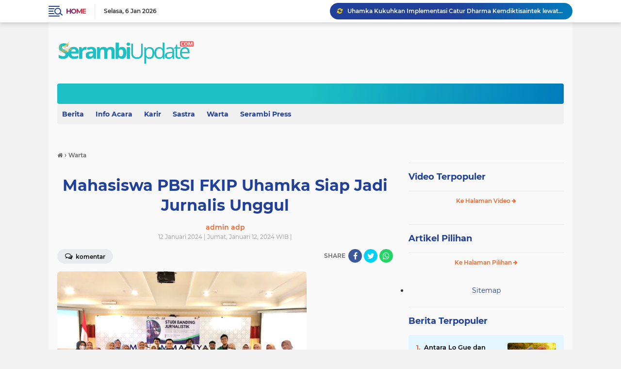

--- FILE ---
content_type: text/html; charset=utf-8
request_url: https://www.google.com/recaptcha/api2/aframe
body_size: 267
content:
<!DOCTYPE HTML><html><head><meta http-equiv="content-type" content="text/html; charset=UTF-8"></head><body><script nonce="Iw71d_QVlMhg0LwL7gvm9A">/** Anti-fraud and anti-abuse applications only. See google.com/recaptcha */ try{var clients={'sodar':'https://pagead2.googlesyndication.com/pagead/sodar?'};window.addEventListener("message",function(a){try{if(a.source===window.parent){var b=JSON.parse(a.data);var c=clients[b['id']];if(c){var d=document.createElement('img');d.src=c+b['params']+'&rc='+(localStorage.getItem("rc::a")?sessionStorage.getItem("rc::b"):"");window.document.body.appendChild(d);sessionStorage.setItem("rc::e",parseInt(sessionStorage.getItem("rc::e")||0)+1);localStorage.setItem("rc::h",'1767693508464');}}}catch(b){}});window.parent.postMessage("_grecaptcha_ready", "*");}catch(b){}</script></body></html>

--- FILE ---
content_type: text/javascript; charset=UTF-8
request_url: https://www.serambiupdate.com/feeds/posts/default/-/Warta?alt=json-in-script&callback=related_results_labels
body_size: 31663
content:
// API callback
related_results_labels({"version":"1.0","encoding":"UTF-8","feed":{"xmlns":"http://www.w3.org/2005/Atom","xmlns$openSearch":"http://a9.com/-/spec/opensearchrss/1.0/","xmlns$blogger":"http://schemas.google.com/blogger/2008","xmlns$georss":"http://www.georss.org/georss","xmlns$gd":"http://schemas.google.com/g/2005","xmlns$thr":"http://purl.org/syndication/thread/1.0","id":{"$t":"tag:blogger.com,1999:blog-2440283916733505903"},"updated":{"$t":"2026-01-06T11:45:08.652+07:00"},"category":[{"term":"Warta"},{"term":"Opini"},{"term":"Sastra"},{"term":"berita"},{"term":"Info Acara"},{"term":"Karir"},{"term":"puisi"},{"term":"Artikel"},{"term":"Beasiswa"},{"term":"Muslim"},{"term":"cerpen"},{"term":"Ulasan"},{"term":"Muslimah"},{"term":"Acara"}],"title":{"type":"text","$t":"SerambiUpdate"},"subtitle":{"type":"html","$t":"Berita Uptodate"},"link":[{"rel":"http://schemas.google.com/g/2005#feed","type":"application/atom+xml","href":"https:\/\/www.serambiupdate.com\/feeds\/posts\/default"},{"rel":"self","type":"application/atom+xml","href":"https:\/\/www.blogger.com\/feeds\/2440283916733505903\/posts\/default\/-\/Warta?alt=json-in-script"},{"rel":"alternate","type":"text/html","href":"https:\/\/www.serambiupdate.com\/search\/label\/Warta"},{"rel":"hub","href":"http://pubsubhubbub.appspot.com/"},{"rel":"next","type":"application/atom+xml","href":"https:\/\/www.blogger.com\/feeds\/2440283916733505903\/posts\/default\/-\/Warta\/-\/Warta?alt=json-in-script\u0026start-index=26\u0026max-results=25"}],"author":[{"name":{"$t":"Serambiupdate.com"},"uri":{"$t":"http:\/\/www.blogger.com\/profile\/00721684935935346880"},"email":{"$t":"noreply@blogger.com"},"gd$image":{"rel":"http://schemas.google.com/g/2005#thumbnail","width":"16","height":"16","src":"https:\/\/img1.blogblog.com\/img\/b16-rounded.gif"}}],"generator":{"version":"7.00","uri":"http://www.blogger.com","$t":"Blogger"},"openSearch$totalResults":{"$t":"4458"},"openSearch$startIndex":{"$t":"1"},"openSearch$itemsPerPage":{"$t":"25"},"entry":[{"id":{"$t":"tag:blogger.com,1999:blog-2440283916733505903.post-1689599215016770175"},"published":{"$t":"2026-01-06T11:45:00.002+07:00"},"updated":{"$t":"2026-01-06T11:45:08.534+07:00"},"category":[{"scheme":"http://www.blogger.com/atom/ns#","term":"Warta"}],"title":{"type":"text","$t":"Uhamka Kukuhkan Implementasi Catur Dharma Kemdiktisaintek lewat Tanda Tangan Kinerja Kampus Berdampak"},"content":{"type":"html","$t":"\u003Cspan class=\"cf0\"\u003E\u003Cb\u003E\u003Cdiv class=\"separator\" style=\"clear: both; text-align: center;\"\u003E\u003Ca href=\"https:\/\/blogger.googleusercontent.com\/img\/b\/R29vZ2xl\/AVvXsEiombJKUclQ4IRWfpiderEjZWhHqvsAIFyaOltXKoo7XAzs6DL_cVrCnAIygsi2LlBpqjxIZZge19Y7xsslC1-mNhnwPWgdqOUCbeO_PZG4wz50NKcP3URqCXODv_paQOS1yG9bn0A8gORqjeiCadGc_OBgCD0nGr7BhDJCMrSOl9ypP6XCILFpSim_Z-g\/s2000\/02.JPG\" imageanchor=\"1\" style=\"margin-left: 1em; margin-right: 1em;\"\u003E\u003Cimg border=\"0\" data-original-height=\"1123\" data-original-width=\"2000\" height=\"360\" src=\"https:\/\/blogger.googleusercontent.com\/img\/b\/R29vZ2xl\/AVvXsEiombJKUclQ4IRWfpiderEjZWhHqvsAIFyaOltXKoo7XAzs6DL_cVrCnAIygsi2LlBpqjxIZZge19Y7xsslC1-mNhnwPWgdqOUCbeO_PZG4wz50NKcP3URqCXODv_paQOS1yG9bn0A8gORqjeiCadGc_OBgCD0nGr7BhDJCMrSOl9ypP6XCILFpSim_Z-g\/w640-h360\/02.JPG\" width=\"640\" \/\u003E\u003C\/a\u003E\u003C\/div\u003E\u003Cbr \/\u003ESerambiupdate.com -\u0026nbsp;\u003C\/b\u003E\u003C\/span\u003EUniversitas Muhammadiyah Prof. DR. HAMKA (\u003Ca href=\"https:\/\/uhamka.ac.id\/\"\u003EUhamka\u003C\/a\u003E) menandatangani MoU Kontrak Kinerja\nPerguruan Tinggi Berdampak dengan Kementrian Pendidikan Tinggi, Sains dan\nTeknologi (Kemdiktisaintek) Republik Indonesia, di Aula Graha Diktisaintek,\nGedung D Kemdiktisaintek RI, Senin (5\/1).\u003Cp class=\"MsoNormal\"\u003E\u0026nbsp;\u003Co:p\u003E\u003C\/o:p\u003E\u003C\/p\u003E\n\n\u003Cp class=\"MsoNormal\"\u003EPenandatanganan Kontrak Kinerja Perguruan Tinggi Berdampak\ndengan Kemdiktisaintek RI, merupakan langkah kontribusi Uhamka dalam\nmengukuhkan implementasi Catur Dharma Pendidikan Tinggi agar memiliki dampak\nlangsung yang positif kepada masyarakat, serta sebagai langkah Uhamka dalam\nmewujudkan seluruh cakupan poin SDGs untuk membangun peradaban masyarakat maju\ndan berkelanjutan.\u003Co:p\u003E\u003C\/o:p\u003E\u003C\/p\u003E\n\n\u003Cp class=\"MsoNormal\"\u003E\u0026nbsp;\u003Co:p\u003E\u003C\/o:p\u003E\u003C\/p\u003E\n\n\u003Cp class=\"MsoNormal\"\u003EAgenda dihadiri oleh Prof. Brian Yuliarto selaku Menteri\nPendidikan Tinggi, Sains dan Teknologi RI, Prof. Fauzan selaku\nWamendiktisaintek RI, Prof. Stella Christie selaku Wamendkitisaintek RI, Prof.\nGunawan Suryoputro selaku Rektor Uhamka, para Rektor dan Wakil Rektor dari PTN\ndan PTS di seluruh Indonesia, para Kepala LLDIKTI di seluruh wilayah di\nIndonesia, serta jajaran pimpinan dan anggota di Kemdiktisaintek RI.\u003Co:p\u003E\u003C\/o:p\u003E\u003C\/p\u003E\n\n\u003Cp class=\"MsoNormal\"\u003E\u0026nbsp;\u003Co:p\u003E\u003C\/o:p\u003E\u003C\/p\u003E\n\n\u003Cp class=\"MsoNormal\"\u003EProf. Gunawan Suryoputro selaku Rektor Uhamka menyampaikan\nbahwa penandatanganan kontrak kinerja kampus berdampak ini, sebagai langkah\nikhtiar Uhamka dalam mewujudkan dampak langsung implementasi Catur Dharma\nPerguruan Tinggi kepada masyarakat, dan juga sebagai langkah dalam mewujudkan\nSDGs di bidang pendidikan.\u003Co:p\u003E\u003C\/o:p\u003E\u003C\/p\u003E\n\n\u003Cp class=\"MsoNormal\"\u003E\u0026nbsp;\u003Co:p\u003E\u003C\/o:p\u003E\u003C\/p\u003E\n\n\u003Cp class=\"MsoNormal\"\u003E\"Alhamdulillah, Uhamka hari ini telah menandatangani\nMoU Kontrak Kinerja Perguruan Tinggi Berdampak tahun 2026, sebagai komitmen\nkuat Uhamka untuk memberikan dampak langsung kepada masyarakat dalam\nimplementasi Catur Dharma, terutama di bidang pendidikan dan penelitian.\nKomitmen ini juga sebagai bentuk ikhtiar Uhamka dalam menyukseskan poin-poin\nSDGs di tingkat perguruan tinggi,\" ujar Prof. Gunawan.\u003Co:p\u003E\u003C\/o:p\u003E\u003C\/p\u003E\n\n\u003Cp class=\"MsoNormal\"\u003E\u003Co:p\u003E\u0026nbsp;\u003C\/o:p\u003E\u003C\/p\u003E\n\n\u003Cspan style=\"font-family: \u0026quot;Times New Roman\u0026quot;,serif; font-size: 12.0pt; line-height: 115%; mso-ansi-language: EN-ID; mso-bidi-language: AR-SA; mso-bidi-theme-font: minor-bidi; mso-fareast-font-family: Aptos; mso-fareast-language: EN-US; mso-fareast-theme-font: minor-latin;\"\u003EBuat kamu yang penasaran dengan keunggulan kontribusi dan\nfasilitas-fasilitas Uhamka, serta program-program studinya sudah terakreditasi\nUnggul, Kampus dengan taraf kurikulum Internasional yaitu Kurikulum Outcome\nBased Education (OBE), dan penawaran beasiswa serta potongan biaya kuliah\nmenarik hingga 50%, kamu bisa cek dan daftarkan dirimu secara langsung di link \u003Ca href=\"https:\/\/pmb.uhamka.ac.id\/\"\u003Ehttps:\/\/pmb.uhamka.ac.id\/\u003C\/a\u003E dan kamu bisa\nkuliah mulai dari harga 680 ribu per bulan dan total dana beasiswa yang\nditawarkan Uhamka sebesar 40 miliar.\u003C\/span\u003E"},"link":[{"rel":"edit","type":"application/atom+xml","href":"https:\/\/www.blogger.com\/feeds\/2440283916733505903\/posts\/default\/1689599215016770175"},{"rel":"self","type":"application/atom+xml","href":"https:\/\/www.blogger.com\/feeds\/2440283916733505903\/posts\/default\/1689599215016770175"},{"rel":"alternate","type":"text/html","href":"https:\/\/www.serambiupdate.com\/2026\/01\/uhamka-kukuhkan-implementasi-catur.html","title":"Uhamka Kukuhkan Implementasi Catur Dharma Kemdiktisaintek lewat Tanda Tangan Kinerja Kampus Berdampak"}],"author":[{"name":{"$t":"Unknown"},"email":{"$t":"noreply@blogger.com"},"gd$image":{"rel":"http://schemas.google.com/g/2005#thumbnail","width":"16","height":"16","src":"https:\/\/img1.blogblog.com\/img\/b16-rounded.gif"}}],"media$thumbnail":{"xmlns$media":"http://search.yahoo.com/mrss/","url":"https:\/\/blogger.googleusercontent.com\/img\/b\/R29vZ2xl\/AVvXsEiombJKUclQ4IRWfpiderEjZWhHqvsAIFyaOltXKoo7XAzs6DL_cVrCnAIygsi2LlBpqjxIZZge19Y7xsslC1-mNhnwPWgdqOUCbeO_PZG4wz50NKcP3URqCXODv_paQOS1yG9bn0A8gORqjeiCadGc_OBgCD0nGr7BhDJCMrSOl9ypP6XCILFpSim_Z-g\/s72-w640-h360-c\/02.JPG","height":"72","width":"72"}},{"id":{"$t":"tag:blogger.com,1999:blog-2440283916733505903.post-3937957041352838347"},"published":{"$t":"2026-01-06T11:35:00.008+07:00"},"updated":{"$t":"2026-01-06T11:35:47.013+07:00"},"category":[{"scheme":"http://www.blogger.com/atom/ns#","term":"Warta"}],"title":{"type":"text","$t":"Warga Puji Kehadiran Kata Halaman sebagai Lapak Baca Gratis di Tanjungpinang"},"content":{"type":"html","$t":"\u003Cdiv\u003E\u003Ca href=\"https:\/\/blogger.googleusercontent.com\/img\/b\/R29vZ2xl\/AVvXsEhRCpV_zDgZkd-SInVxPlJsq7sCVhfSE5h-C7xSGQbqO84X_rRLsL-BYsyeVdPF2wE-tP3PW4wukK7WYHAGFtgLOfMCVOrCf3hc3I5smmE0wR4kQ2iLCpz02LBNUiCuCH_yTMhnfudV9jTls_nf3v6ElA2HM0K0JrieJYZsJSkRrTQn6DeN0pztyWvpKp47\/s1280\/WhatsApp%20Image%202026-01-06%20at%2007.59.16.jpeg\" imageanchor=\"1\" style=\"margin-left: 1em; margin-right: 1em; text-align: center;\"\u003E\u003Cimg border=\"0\" data-original-height=\"960\" data-original-width=\"1280\" height=\"480\" src=\"https:\/\/blogger.googleusercontent.com\/img\/b\/R29vZ2xl\/AVvXsEhRCpV_zDgZkd-SInVxPlJsq7sCVhfSE5h-C7xSGQbqO84X_rRLsL-BYsyeVdPF2wE-tP3PW4wukK7WYHAGFtgLOfMCVOrCf3hc3I5smmE0wR4kQ2iLCpz02LBNUiCuCH_yTMhnfudV9jTls_nf3v6ElA2HM0K0JrieJYZsJSkRrTQn6DeN0pztyWvpKp47\/w640-h480\/WhatsApp%20Image%202026-01-06%20at%2007.59.16.jpeg\" width=\"640\" \/\u003E\u003C\/a\u003E\u003C\/div\u003E\u003Cb\u003ESerambiupdate.com\u0026nbsp;\u003C\/b\u003E\u003Cb\u003E\u0026nbsp;\u003C\/b\u003ETANJUNGPINANG – Ruang publik di Tanjungpinang kini punya warna baru setiap akhir pekan. Komunitas Kata Halaman hadir di Tepi Laut menyuguhkan lapak baca\u0026nbsp;\u003Ca href=\"https:\/\/uhamka.ac.id\/\" target=\"_blank\"\u003E\u003Cspan style=\"color: black;\"\u003Ebuku\u003C\/span\u003E\u0026nbsp;\u003C\/a\u003Edan area mewarnai gratis yang ramai dikunjungi warga.\u003Cdiv\u003E\u003Cbr \/\u003E\u003C\/div\u003E\u003Cdiv\u003E\u003Cbr \/\u003E\u003C\/div\u003E\u003Cdiv\u003EKehadiran komunitas ini dinilai efektif menghidupkan kembali minat literasi di tengah gempuran dunia digital.\u0026nbsp;\u003C\/div\u003E\u003Cdiv\u003E\u003Cbr \/\u003E\u003C\/div\u003E\u003Cdiv\u003E\u003Cbr \/\u003E\u003C\/div\u003E\u003Cdiv\u003ESindy Cristina, salah seorang pengunjung, mengaku merasa sangat nyaman dengan konsep yang ditawarkan.\u003C\/div\u003E\u003Cdiv\u003E\u003Cbr \/\u003E\u003C\/div\u003E\u003Cdiv\u003E\u003Cbr \/\u003E\u003C\/div\u003E\u003Cdiv\u003E\"Lapak baca ini jadi ruang yang nyaman untuk membaca dengan santai. Suasananya terbuka, ramah, dan bikin siapa aja merasa diterima,\" ujarnya.\u003C\/div\u003E\u003Cdiv\u003E\u003Cbr \/\u003E\u003C\/div\u003E\u003Cdiv\u003E\u003Cbr \/\u003E\u003C\/div\u003E\u003Cdiv\u003EMenurutnya, gerakan sederhana ini berdampak besar dalam menikmati waktu luang yang lebih berkualitas.\u003C\/div\u003E\u003Cdiv\u003E\u003Cbr \/\u003E\u003C\/div\u003E\u003Cdiv\u003E\u003Cbr \/\u003E\u003C\/div\u003E\u003Cdiv\u003E\"Kata Halaman mengubah saya menikmati waktu luang lebih menyenangkan. Saya berharap kegiatan ini terus berjalan dan menjangkau lebih banyak orang,\" tambahnya.\u003C\/div\u003E\u003Cdiv\u003E\u003Cbr \/\u003E\u003C\/div\u003E\u003Cdiv\u003E\u003Cbr \/\u003E\u003C\/div\u003E\u003Cdiv\u003EDukungan serupa datang dari Devan Novriyandra. Ia menilai lokasi lapak baca yang berada di tepi laut menjadi daya tarik tersendiri bagi warga yang melintas.\u003C\/div\u003E\u003Cdiv\u003E\u003Cbr \/\u003E\u003C\/div\u003E\u003Cdiv\u003E\u003Cbr \/\u003E\u003C\/div\u003E\u003Cdiv\u003E\"Ini nuansa baru di Tanjungpinang, membaca buku sambil melihat keindahan tepi laut. Orang yang lalu lalang akan tertarik untuk ikut membaca,\" ungkapnya.\u003C\/div\u003E\u003Cdiv\u003E\u003Cbr \/\u003E\u003C\/div\u003E\u003Cdiv\u003E\u003Cbr \/\u003E\u003C\/div\u003E\u003Cdiv\u003ESelain menyediakan koleksi buku, Kata Halaman juga menjadi ruang pertemuan bagi masyarakat yang memiliki minat serupa dalam dunia literasi (Arsih)\u003C\/div\u003E"},"link":[{"rel":"edit","type":"application/atom+xml","href":"https:\/\/www.blogger.com\/feeds\/2440283916733505903\/posts\/default\/3937957041352838347"},{"rel":"self","type":"application/atom+xml","href":"https:\/\/www.blogger.com\/feeds\/2440283916733505903\/posts\/default\/3937957041352838347"},{"rel":"alternate","type":"text/html","href":"https:\/\/www.serambiupdate.com\/2026\/01\/warga-puji-kehadiran-kata-halaman_6.html","title":"Warga Puji Kehadiran Kata Halaman sebagai Lapak Baca Gratis di Tanjungpinang"}],"author":[{"name":{"$t":"Unknown"},"email":{"$t":"noreply@blogger.com"},"gd$image":{"rel":"http://schemas.google.com/g/2005#thumbnail","width":"16","height":"16","src":"https:\/\/img1.blogblog.com\/img\/b16-rounded.gif"}}],"media$thumbnail":{"xmlns$media":"http://search.yahoo.com/mrss/","url":"https:\/\/blogger.googleusercontent.com\/img\/b\/R29vZ2xl\/AVvXsEhRCpV_zDgZkd-SInVxPlJsq7sCVhfSE5h-C7xSGQbqO84X_rRLsL-BYsyeVdPF2wE-tP3PW4wukK7WYHAGFtgLOfMCVOrCf3hc3I5smmE0wR4kQ2iLCpz02LBNUiCuCH_yTMhnfudV9jTls_nf3v6ElA2HM0K0JrieJYZsJSkRrTQn6DeN0pztyWvpKp47\/s72-w640-h480-c\/WhatsApp%20Image%202026-01-06%20at%2007.59.16.jpeg","height":"72","width":"72"}},{"id":{"$t":"tag:blogger.com,1999:blog-2440283916733505903.post-8920694552404046689"},"published":{"$t":"2026-01-06T09:14:00.002+07:00"},"updated":{"$t":"2026-01-06T09:14:40.435+07:00"},"category":[{"scheme":"http://www.blogger.com/atom/ns#","term":"Warta"}],"title":{"type":"text","$t":"Peringati Milad ke-28, STIE Pembangunan Hadirkan Lomba Futsal Antar Pelajar se-Kepri"},"content":{"type":"html","$t":"\u003Cp\u003E\u003C\/p\u003E\u003Cdiv class=\"separator\" style=\"clear: both; text-align: center;\"\u003E\u003Ca href=\"https:\/\/blogger.googleusercontent.com\/img\/b\/R29vZ2xl\/AVvXsEjEnVMV51uC1d_V8GnR6xVkjd5f7k7QK35nxCphDr2Ybb1spYOdT2Pgs9K16sO9eLTElmgvV3Cnh3FYpukDKyIPh-cWlXELTEdPVqQW70lnhEgayaAC3MDHDYOAAjTOMWhDP0POjmNr2KfdEws-UEZCtzq1KZ5Rl63mjObEGT1mAdbAIADDqOQJfIIc3rY\/s1280\/2fc03ae2-7e05-47ff-bc5e-57d76d6f0b56.jfif\" imageanchor=\"1\" style=\"margin-left: 1em; margin-right: 1em;\"\u003E\u003Cimg border=\"0\" data-original-height=\"1280\" data-original-width=\"720\" height=\"640\" src=\"https:\/\/blogger.googleusercontent.com\/img\/b\/R29vZ2xl\/AVvXsEjEnVMV51uC1d_V8GnR6xVkjd5f7k7QK35nxCphDr2Ybb1spYOdT2Pgs9K16sO9eLTElmgvV3Cnh3FYpukDKyIPh-cWlXELTEdPVqQW70lnhEgayaAC3MDHDYOAAjTOMWhDP0POjmNr2KfdEws-UEZCtzq1KZ5Rl63mjObEGT1mAdbAIADDqOQJfIIc3rY\/w360-h640\/2fc03ae2-7e05-47ff-bc5e-57d76d6f0b56.jfif\" width=\"360\" \/\u003E\u003C\/a\u003E\u003C\/div\u003E\u003Cbr \/\u003E\u003Cb\u003ESerambiupdate.com \u003C\/b\u003E- STIE Pembangunan Tanjungpinang dalam memperingati Milad ke-28 tahun menggelar turnamen futsal antar pelajar se-Kepulauan Riau\u003Ca href=\"http:\/\/uhamka.ac.id\/\"\u003E.\u003C\/a\u003E\u0026nbsp;Turnamen ini dikategorikan untuk jenjangan SMA-K\u0026nbsp;\u0026nbsp;pada tanggal 16-18 Januari 2026.\u003Cp\u003E\u003C\/p\u003E\u003Cp class=\"MsoNormal\"\u003E\u003Co:p\u003E\u0026nbsp;\u003C\/o:p\u003E\u003C\/p\u003E\u003Cp class=\"MsoNormal\"\u003ERegistrasi turnamen dibuka dari 20 Desember 2025 – 14 Januari 2026 dengan harga tiket masuk Rp.700.000 dan bertempat di Lapangan Futsal Wong Solo. Untuk pendaftaran bisa menghubungi Devina (085761352278) dan Thia (083185759387).\u003Co:p\u003E\u003C\/o:p\u003E\u003C\/p\u003E\u003Cp class=\"MsoNormal\"\u003E\u003Co:p\u003E\u0026nbsp;\u003C\/o:p\u003E\u003C\/p\u003E\u003Cp class=\"MsoNormal\"\u003E​Sementara itu, Whely Aji\u0026nbsp;\u0026nbsp;selaku Ketua BEM STIE Pembangunan, mengajak seluruh peserta untuk menunjukkan komitmen tinggi. Menurutnya, kompetisi ini adalah sarana penting bagi pelajar untuk mengasah potensi diri.\u003Co:p\u003E\u003C\/o:p\u003E\u003C\/p\u003E\u003Cp class=\"MsoNormal\"\u003E\u003Co:p\u003E\u0026nbsp;\u003C\/o:p\u003E\u003C\/p\u003E\u003Cp class=\"MsoNormal\"\u003E​\"Kegiatan ini bukan sekadar ajang meraih prestasi, tetapi juga sarana pembentukan karakter, kedisiplinan, dan kerja sama tim yang sehat,\" ujar Whely\u003Co:p\u003E\u003C\/o:p\u003E\u003C\/p\u003E\u003Cp class=\"MsoNormal\"\u003E\u003Co:p\u003E\u0026nbsp;\u003C\/o:p\u003E\u003C\/p\u003E\u003Cp class=\"MsoNormal\"\u003E​Whely menekankan bahwa sportivitas adalah nilai utama yang harus dijunjung tinggi. Baginya, olahraga merupakan sarana untuk mempererat tali silaturahmi antar siswa dari berbagai daerah di Kepri.\u003Co:p\u003E\u003C\/o:p\u003E\u003C\/p\u003E\u003Cp class=\"MsoNormal\"\u003E\u003Co:p\u003E\u0026nbsp;\u003C\/o:p\u003E\u003C\/p\u003E\u003Cp class=\"MsoNormal\"\u003E​\"Saya meyakini turnamen ini adalah wadah positif untuk saling mengenal dan membangun rasa persatuan melalui olahraga,\" tuturnya.\u003Co:p\u003E\u003C\/o:p\u003E\u003C\/p\u003E\u003Cp class=\"MsoNormal\"\u003E\u003Co:p\u003E\u0026nbsp;\u003C\/o:p\u003E\u003C\/p\u003E\u003Cp class=\"MsoNormal\"\u003E​Ia berharap kompetisi ini mampu mencetak generasi muda yang tidak hanya unggul dalam bakat, tetapi juga memiliki jiwa sportif yang kokoh.\u003Co:p\u003E\u003C\/o:p\u003E\u003C\/p\u003E\u003Cp class=\"MsoNormal\"\u003E\u003Co:p\u003E\u0026nbsp;\u003C\/o:p\u003E\u003C\/p\u003E\u003Cp class=\"MsoNormal\"\u003E(Arsih)\u003C\/p\u003E"},"link":[{"rel":"edit","type":"application/atom+xml","href":"https:\/\/www.blogger.com\/feeds\/2440283916733505903\/posts\/default\/8920694552404046689"},{"rel":"self","type":"application/atom+xml","href":"https:\/\/www.blogger.com\/feeds\/2440283916733505903\/posts\/default\/8920694552404046689"},{"rel":"alternate","type":"text/html","href":"https:\/\/www.serambiupdate.com\/2026\/01\/peringati-milad-ke-28-stie-pembangunan.html","title":"Peringati Milad ke-28, STIE Pembangunan Hadirkan Lomba Futsal Antar Pelajar se-Kepri"}],"author":[{"name":{"$t":"Unknown"},"email":{"$t":"noreply@blogger.com"},"gd$image":{"rel":"http://schemas.google.com/g/2005#thumbnail","width":"16","height":"16","src":"https:\/\/img1.blogblog.com\/img\/b16-rounded.gif"}}],"media$thumbnail":{"xmlns$media":"http://search.yahoo.com/mrss/","url":"https:\/\/blogger.googleusercontent.com\/img\/b\/R29vZ2xl\/AVvXsEjEnVMV51uC1d_V8GnR6xVkjd5f7k7QK35nxCphDr2Ybb1spYOdT2Pgs9K16sO9eLTElmgvV3Cnh3FYpukDKyIPh-cWlXELTEdPVqQW70lnhEgayaAC3MDHDYOAAjTOMWhDP0POjmNr2KfdEws-UEZCtzq1KZ5Rl63mjObEGT1mAdbAIADDqOQJfIIc3rY\/s72-w360-h640-c\/2fc03ae2-7e05-47ff-bc5e-57d76d6f0b56.jfif","height":"72","width":"72"}},{"id":{"$t":"tag:blogger.com,1999:blog-2440283916733505903.post-105915208364139382"},"published":{"$t":"2026-01-03T15:51:00.004+07:00"},"updated":{"$t":"2026-01-03T17:18:04.498+07:00"},"category":[{"scheme":"http://www.blogger.com/atom/ns#","term":"Warta"}],"title":{"type":"text","$t":"UCT Selenggarakan Kajian Virtual Roblox Perdana dalam Meingkatkan Edukasi Agama Generasi Muda"},"content":{"type":"html","$t":"\u003Cspan class=\"cf0\"\u003E\u003Cb\u003E\u003Cdiv class=\"separator\" style=\"clear: both; text-align: center;\"\u003E\u003Ca href=\"https:\/\/blogger.googleusercontent.com\/img\/b\/R29vZ2xl\/AVvXsEj9XbQbDeETWgdqB-DTkGC7mENRoN0iXk8H6qC3Fr8az2aiW-MxX67TDAITT8NkuVIiZJtKLQmqaRrE41bFYRq-z3GFxjSYXsTKSStrEK73FQQpVwPhDtVz0Sr8plNIN3OKeSxx0l7NEz37gdnfguiuIKPupeEXo81PkHKYmBrceUKH_cHUvVL57wge1vk\/s1600\/0B.jpeg\" style=\"margin-left: 1em; margin-right: 1em;\"\u003E\u003Cimg border=\"0\" data-original-height=\"860\" data-original-width=\"1600\" height=\"344\" src=\"https:\/\/blogger.googleusercontent.com\/img\/b\/R29vZ2xl\/AVvXsEj9XbQbDeETWgdqB-DTkGC7mENRoN0iXk8H6qC3Fr8az2aiW-MxX67TDAITT8NkuVIiZJtKLQmqaRrE41bFYRq-z3GFxjSYXsTKSStrEK73FQQpVwPhDtVz0Sr8plNIN3OKeSxx0l7NEz37gdnfguiuIKPupeEXo81PkHKYmBrceUKH_cHUvVL57wge1vk\/w640-h344\/0B.jpeg\" width=\"640\" \/\u003E\u003C\/a\u003E\u003C\/div\u003E\u003Cbr \/\u003ESerambiupdate.com -\u0026nbsp;\u003C\/b\u003E\u003C\/span\u003EUniversitas Muhammadiyah Prof. DR. HAMKA (\u003Ca href=\"https:\/\/pmb.uhamka.ac.id\/\"\u003EUhamka\u003C\/a\u003E) melalui Uhamka College of Talent (UCT) menyelenggarakan Kajian Virtual Perdana dan Pertama Kali di Roblox dengan tema\u0026nbsp;\u003Ci\u003EOverthinking vs Tawakkal: Chill Aja Allah yang Atur\u003C\/i\u003E, di Maps Masjid Darul Ulum Uhamka di Roblox, Sabtu (3\/1).\u003Cp class=\"MsoNormal\"\u003E\u0026nbsp;\u003Co:p\u003E\u003C\/o:p\u003E\u003C\/p\u003E\u003Cp class=\"MsoNormal\"\u003EKajian Virtual Roblox merupakan kajian inovatif yang digagas oleh UCT dalam meningkatkan wawasan keagamaan Islam para Generasi Muda melalui dakwah inovatif yang diselenggarakan di Roblox, yang sedang marak diminati oleh para generasi muda Indonesia. Kegiatan ini merupakan bentuk implementasi\u0026nbsp; Uhamka sebagai Prophetic Teaching University, dalam mewujudkan SDGs 4 Pendidikan Berkualitas dan SDGs 9 Inovasi dan Infrastruktur, melalui Pendidikan dan Pengajaran agama Islam di platform digital inovatif dan interaktif di Roblox.\u003Co:p\u003E\u003C\/o:p\u003E\u003C\/p\u003E\u003Cp class=\"MsoNormal\"\u003E\u0026nbsp;\u003Co:p\u003E\u003C\/o:p\u003E\u003C\/p\u003E\u003Cp class=\"MsoNormal\"\u003EKajian Virtual Roblox diisi oleh Ustadz Tohirin selaku Kepala UCT dan Dosen pengampu pendidikan agama Islam Uhamka, dan diikuti sekitar 94 partisipan yang terbagi menjadi 3 server dalam Roblox.\u003Co:p\u003E\u003C\/o:p\u003E\u003C\/p\u003E\u003Cp class=\"MsoNormal\"\u003E\u0026nbsp;\u003Co:p\u003E\u003C\/o:p\u003E\u003C\/p\u003E\u003Cp class=\"MsoNormal\"\u003ETohirin menyampaikan bahwa Kajian Virtual Roblox ini merupakan langkah Uhamka dalam memberikan edukasi keagamaan melalui platform Roblox yang sedang digemari oleh Generasi Muda, dalam menghadapi permasalahan-permasalahan hidup, salah satunya adalah permasalahan\u0026nbsp;\u003Ci\u003EOverthinking\u003C\/i\u003E\u0026nbsp;dan pentingnya untuk memiliki sifat Tawakkal.\u003Co:p\u003E\u003C\/o:p\u003E\u003C\/p\u003E\u003Cp class=\"MsoNormal\"\u003E\u0026nbsp;\u003Co:p\u003E\u003C\/o:p\u003E\u003C\/p\u003E\u003Cp class=\"MsoNormal\"\u003E\"Kajian Virtual ini merupakan inovasi terbaru dari Uhamka untuk para generasi muda yang sedang menghadapi permasalahan-permasalahan seperti\u0026nbsp;\u003Ci\u003EOverthinking\u003C\/i\u003E\u0026nbsp;dan mengenal konsep Tawakkal dalam Islam untuk melawan masalah\u0026nbsp;\u003Ci\u003EOverthinking\u003C\/i\u003E\u0026nbsp;tersebut, yang dikemas dalam bentuk permainan di Roblox, yang juga sedang banyak diminati dan disukai oleh para generasi muda Indonesia, sehingga kajian menjadi keren dan asyik disamping ilmu yang bermanfaat,\" ucap Tohirin.\u003Co:p\u003E\u003C\/o:p\u003E\u003C\/p\u003E\u003Cp class=\"MsoNormal\"\u003E\u0026nbsp;\u003Co:p\u003E\u003C\/o:p\u003E\u003C\/p\u003E\u003Cp class=\"MsoNormal\"\u003EPenasaran dengan inovasi-inovasi dan keunggulan yang dimiliki Uhamka lainnya? Dan ingin tau juga program-program studinya sudah terakreditasi Unggul, Kampus dengan taraf kurikulum Internasional yaitu Kurikulum Outcome Based Education (OBE), dan penawaran beasiswa serta potongan biaya kuliah menarik hingga 50%?\u003Cbr \/\u003EKamu bisa cek dan daftarkan dirimu secara langsung di link\u003Ca href=\"https:\/\/pmb.uhamka.ac.id\/\"\u003E\u0026nbsp;https:\/\/pmb.uhamka.ac.id\/\u003C\/a\u003E\u0026nbsp;dan kamu bisa kuliah mulai dari harga 680 ribu per bulan dan total dana beasiswa yang ditawarkan Uhamka sebesar 40 miliar.\u003C\/p\u003E"},"link":[{"rel":"edit","type":"application/atom+xml","href":"https:\/\/www.blogger.com\/feeds\/2440283916733505903\/posts\/default\/105915208364139382"},{"rel":"self","type":"application/atom+xml","href":"https:\/\/www.blogger.com\/feeds\/2440283916733505903\/posts\/default\/105915208364139382"},{"rel":"alternate","type":"text/html","href":"https:\/\/www.serambiupdate.com\/2026\/01\/uct-selenggarakan-kajian-virtual-roblox.html","title":"UCT Selenggarakan Kajian Virtual Roblox Perdana dalam Meingkatkan Edukasi Agama Generasi Muda"}],"author":[{"name":{"$t":"Unknown"},"email":{"$t":"noreply@blogger.com"},"gd$image":{"rel":"http://schemas.google.com/g/2005#thumbnail","width":"16","height":"16","src":"https:\/\/img1.blogblog.com\/img\/b16-rounded.gif"}}],"media$thumbnail":{"xmlns$media":"http://search.yahoo.com/mrss/","url":"https:\/\/blogger.googleusercontent.com\/img\/b\/R29vZ2xl\/AVvXsEj9XbQbDeETWgdqB-DTkGC7mENRoN0iXk8H6qC3Fr8az2aiW-MxX67TDAITT8NkuVIiZJtKLQmqaRrE41bFYRq-z3GFxjSYXsTKSStrEK73FQQpVwPhDtVz0Sr8plNIN3OKeSxx0l7NEz37gdnfguiuIKPupeEXo81PkHKYmBrceUKH_cHUvVL57wge1vk\/s72-w640-h344-c\/0B.jpeg","height":"72","width":"72"}},{"id":{"$t":"tag:blogger.com,1999:blog-2440283916733505903.post-4057883623603182241"},"published":{"$t":"2026-01-03T13:58:00.008+07:00"},"updated":{"$t":"2026-01-04T23:54:01.240+07:00"},"category":[{"scheme":"http://www.blogger.com/atom/ns#","term":"Warta"}],"title":{"type":"text","$t":"Komunitas Sinergi Muda Sosial Salurkan Donasi untuk Korban Banjir Bandang di Aceh Timur"},"content":{"type":"html","$t":"\u003Cp\u003E\u003C\/p\u003E\u003Cdiv class=\"separator\" style=\"clear: both; text-align: center;\"\u003E\u003Ca href=\"https:\/\/blogger.googleusercontent.com\/img\/b\/R29vZ2xl\/AVvXsEiCaZKvpM_KKQn1-gV21_Q36EXaoblueoztZm5JTA_w7qzWtK_sHDkyiIkujinm_9c5CvRrb_sTpBghBX6R5TrkrRlY48wU13YGu2dmCr6_QxWGk62BSz1kTAgXEZgalpnq6ayghk_vAMvKp1_yImEV_aRv0qN5ZoR9LSdmRCMKAqew8uHqaKeKjQ_C9E8\/s1280\/WhatsApp%20Image%202026-01-04%20at%2012.41.21.jpeg\" imageanchor=\"1\" style=\"margin-left: 1em; margin-right: 1em;\"\u003E\u003Cimg border=\"0\" data-original-height=\"1280\" data-original-width=\"960\" src=\"https:\/\/blogger.googleusercontent.com\/img\/b\/R29vZ2xl\/AVvXsEiCaZKvpM_KKQn1-gV21_Q36EXaoblueoztZm5JTA_w7qzWtK_sHDkyiIkujinm_9c5CvRrb_sTpBghBX6R5TrkrRlY48wU13YGu2dmCr6_QxWGk62BSz1kTAgXEZgalpnq6ayghk_vAMvKp1_yImEV_aRv0qN5ZoR9LSdmRCMKAqew8uHqaKeKjQ_C9E8\/s16000\/WhatsApp%20Image%202026-01-04%20at%2012.41.21.jpeg\" \/\u003E\u003C\/a\u003E\u003C\/div\u003ESerambiupdate.com Komunitas Sinergi Muda Sosial (SMS) desa Madat, kecamatan Madat, kabupaten Aceh Timur mengadakan kegiatan Aksi Kemanusiaan penyaluran donasi kepada korban terdampak Banjir Bandang Aceh yang ada di wilayah kecamatan Pante Bidari, Aceh Timur, Aceh (3\/1).\u0026nbsp;\u003Cp\u003E\u003C\/p\u003E\u003Cp\u003E\u003Cbr \/\u003E\u003C\/p\u003E\u003Cp\u003EKegiatan ini dihadiri oleh Khairul Azmi selaku Pembina komunitas Sinergi Muda Sosial (SMS), Mahyal Furqan sebagai Ketua Umum komunitas Sinergi Muda Sosial, dan 13 anggota aktif komunitas Sinergi Muda Sosial, serta 10 volunteer Aksi Kemanusiaan peduli Banjir Bandang Aceh.\u0026nbsp;\u003C\/p\u003E\u003Cp\u003E\u003Cbr \/\u003E\u003C\/p\u003E\u003Cp\u003EKhairul Azmi selaku Pembina menuturkan, dengan diadakan Aksi Kemanusiaan ini sangat diharapkan semoga rasa empati sesama manusia dapat lebih ditingkatkan.\u0026nbsp;\u003C\/p\u003E\u003Cp\u003E\u003Cbr \/\u003E\u003C\/p\u003E\u003Cp\u003E“Semoga dengan adanya kegiatan kita hari ini, rasa empati kita sebagai sesama manusia akan lebih bisa kita asah dan tingkatkan, terutama kita sebagai kaum muda yang bergerak untuk kegiatan sosial,” tutur Azmi.\u0026nbsp;\u003C\/p\u003E\u003Cp\u003E\u003Cbr \/\u003E\u003C\/p\u003E\u003Cp\u003EDisisi lain, Mahyal selaku Ketua Umum menyampaikan terima kasih yang besar kepada seluruh donatur yang telah mendukung kegiatan Aksi Kemanusiaan yang diselenggarakan oleh komunitas SMS.\u003C\/p\u003E\u003Cp\u003E\u003Cbr \/\u003E\u003C\/p\u003E\u003Cp\u003E“Terima kasih yang sebesar-besarnya kepada seluruh donatur yang telah mendonasikan hartanya sehingga kegiatan kita hari ini dapat kita selenggarakan dengan semaksimal mungkin. Dengan adanya donasi hari ini, Alhamdulillah kegiatan kita berjalan lancar,” ujar Mahyal.\u003C\/p\u003E"},"link":[{"rel":"edit","type":"application/atom+xml","href":"https:\/\/www.blogger.com\/feeds\/2440283916733505903\/posts\/default\/4057883623603182241"},{"rel":"self","type":"application/atom+xml","href":"https:\/\/www.blogger.com\/feeds\/2440283916733505903\/posts\/default\/4057883623603182241"},{"rel":"alternate","type":"text/html","href":"https:\/\/www.serambiupdate.com\/2026\/01\/komunitas-sinergi-muda-sosial-salurkan.html","title":"Komunitas Sinergi Muda Sosial Salurkan Donasi untuk Korban Banjir Bandang di Aceh Timur"}],"author":[{"name":{"$t":"Unknown"},"email":{"$t":"noreply@blogger.com"},"gd$image":{"rel":"http://schemas.google.com/g/2005#thumbnail","width":"16","height":"16","src":"https:\/\/img1.blogblog.com\/img\/b16-rounded.gif"}}],"media$thumbnail":{"xmlns$media":"http://search.yahoo.com/mrss/","url":"https:\/\/blogger.googleusercontent.com\/img\/b\/R29vZ2xl\/AVvXsEiCaZKvpM_KKQn1-gV21_Q36EXaoblueoztZm5JTA_w7qzWtK_sHDkyiIkujinm_9c5CvRrb_sTpBghBX6R5TrkrRlY48wU13YGu2dmCr6_QxWGk62BSz1kTAgXEZgalpnq6ayghk_vAMvKp1_yImEV_aRv0qN5ZoR9LSdmRCMKAqew8uHqaKeKjQ_C9E8\/s72-c\/WhatsApp%20Image%202026-01-04%20at%2012.41.21.jpeg","height":"72","width":"72"}},{"id":{"$t":"tag:blogger.com,1999:blog-2440283916733505903.post-5685540446651687409"},"published":{"$t":"2025-12-31T17:22:00.002+07:00"},"updated":{"$t":"2025-12-31T17:22:34.933+07:00"},"category":[{"scheme":"http://www.blogger.com/atom/ns#","term":"Warta"}],"title":{"type":"text","$t":"Sekolah Bangkit Pascabencana, Pemerintah Siapkan Tenda Darurat di Tiga Provinsi"},"content":{"type":"html","$t":"\u003Cdiv\u003E\u003Cb\u003E\u003Cdiv class=\"separator\" style=\"clear: both; text-align: center;\"\u003E\u003Ca href=\"https:\/\/blogger.googleusercontent.com\/img\/a\/AVvXsEjCAPzeJR-ShBe5MEy-TWSsyzZg9o6c7-MDwNJ993kRriRZ9NcYxw4XbaoVIPkMJ1QRvwgRgYcdsGSANyB9UklAwWDXmxYuNzkf_nKWbXdTXPvMTJudPNN7irrwsF3FYup_BqqWFbdDmMoko9wvVj0xYRdlEkPKy3dbGe14kWKigpxiTMxpm7UXRdEEdew\" style=\"margin-left: 1em; margin-right: 1em;\"\u003E\u003Cimg alt=\"\" data-original-height=\"800\" data-original-width=\"1200\" height=\"426\" src=\"https:\/\/blogger.googleusercontent.com\/img\/a\/AVvXsEjCAPzeJR-ShBe5MEy-TWSsyzZg9o6c7-MDwNJ993kRriRZ9NcYxw4XbaoVIPkMJ1QRvwgRgYcdsGSANyB9UklAwWDXmxYuNzkf_nKWbXdTXPvMTJudPNN7irrwsF3FYup_BqqWFbdDmMoko9wvVj0xYRdlEkPKy3dbGe14kWKigpxiTMxpm7UXRdEEdew=w640-h426\" width=\"640\" \/\u003E\u003C\/a\u003E\u003C\/div\u003E\u003Cbr \/\u003E\u003Cbr \/\u003E\u003C\/b\u003E\u003C\/div\u003E\u003Cb\u003ESerambiupdate.com \u003C\/b\u003EPemerintah mulai memulihkan aktivitas\u0026nbsp;\u003Ca href=\"https:\/\/uhamka.ac.id\/\" target=\"_blank\"\u003Ependidikan\u0026nbsp;\u003C\/a\u003Edi sejumlah wilayah yang terdampak banjir dan longsor di Aceh, Sumatra Utara, serta Sumatra Barat. Per 30 Desember 2025, sekitar 85 persen satuan pendidikan yang terdampak bencana telah kembali melaksanakan kegiatan belajar, meski sebagian masih menggunakan skema pembelajaran darurat akibat kerusakan fasilitas.\u003Cdiv\u003E\u003Cbr \/\u003E\u003Cp data-end=\"720\" data-start=\"471\"\u003EMenteri Pendidikan Dasar dan Menengah Abdul Mu’ti mengungkapkan, total terdapat 4.149 sekolah yang terdampak bencana di tiga provinsi tersebut. Rinciannya, 2.756 sekolah berada di Aceh, 443 sekolah di Sumatra Barat, dan 950 sekolah di Sumatra Utara.\u003C\/p\u003E\u003Cp data-end=\"720\" data-start=\"471\"\u003E\u003Cbr \/\u003E\u003C\/p\u003E\u003Cp data-end=\"1004\" data-start=\"722\"\u003EIa menjelaskan, tingkat pemulihan berbeda di setiap daerah. Di Aceh, sebanyak 81 persen sekolah sudah kembali beroperasi, sementara di Sumatra Barat mencapai 86 persen. Adapun Sumatra Utara mencatat pemulihan tertinggi dengan 95 persen sekolah kembali menjalankan aktivitas belajar.\u003C\/p\u003E\u003Cp data-end=\"1004\" data-start=\"722\"\u003E\u003Cbr \/\u003E\u003C\/p\u003E\u003Cp data-end=\"1222\" data-start=\"1006\"\u003E“Masih terdapat 54 sekolah yang mengalami kerusakan sangat berat hingga tidak dapat digunakan sama sekali,” ujar Abdul Mu’ti dalam konferensi pers pembaruan penanganan bencana banjir dan longsor, Selasa (30\/12\/2025).\u003C\/p\u003E\u003Cp data-end=\"1222\" data-start=\"1006\"\u003E\u003Cbr \/\u003E\u003C\/p\u003E\u003Cp data-end=\"1004\" data-start=\"722\"\u003E\u003C\/p\u003E\u003Cp data-end=\"1572\" data-start=\"1224\"\u003EUntuk menjamin keberlangsungan pendidikan, pemerintah menyiapkan 54 tenda belajar sementara yang didistribusikan ke wilayah terdampak di Aceh, Sumatra Barat, dan Sumatra Utara. Selain itu, sebanyak 587 sekolah masih menjalani proses pembersihan, terutama di Aceh, karena dampak banjir yang cukup parah dan membutuhkan waktu pemulihan lebih panjang.\u003C\/p\u003E\u003Cp data-end=\"1572\" data-start=\"1224\"\u003EDYL\u003C\/p\u003E\u003C\/div\u003E"},"link":[{"rel":"edit","type":"application/atom+xml","href":"https:\/\/www.blogger.com\/feeds\/2440283916733505903\/posts\/default\/5685540446651687409"},{"rel":"self","type":"application/atom+xml","href":"https:\/\/www.blogger.com\/feeds\/2440283916733505903\/posts\/default\/5685540446651687409"},{"rel":"alternate","type":"text/html","href":"https:\/\/www.serambiupdate.com\/2025\/12\/sekolah-bangkit-pascabencana-pemerintah.html","title":"Sekolah Bangkit Pascabencana, Pemerintah Siapkan Tenda Darurat di Tiga Provinsi"}],"author":[{"name":{"$t":"Unknown"},"email":{"$t":"noreply@blogger.com"},"gd$image":{"rel":"http://schemas.google.com/g/2005#thumbnail","width":"16","height":"16","src":"https:\/\/img1.blogblog.com\/img\/b16-rounded.gif"}}],"media$thumbnail":{"xmlns$media":"http://search.yahoo.com/mrss/","url":"https:\/\/blogger.googleusercontent.com\/img\/a\/AVvXsEjCAPzeJR-ShBe5MEy-TWSsyzZg9o6c7-MDwNJ993kRriRZ9NcYxw4XbaoVIPkMJ1QRvwgRgYcdsGSANyB9UklAwWDXmxYuNzkf_nKWbXdTXPvMTJudPNN7irrwsF3FYup_BqqWFbdDmMoko9wvVj0xYRdlEkPKy3dbGe14kWKigpxiTMxpm7UXRdEEdew=s72-w640-h426-c","height":"72","width":"72"}},{"id":{"$t":"tag:blogger.com,1999:blog-2440283916733505903.post-2192106231803759649"},"published":{"$t":"2025-12-31T15:46:00.001+07:00"},"updated":{"$t":"2025-12-31T15:46:31.080+07:00"},"category":[{"scheme":"http://www.blogger.com/atom/ns#","term":"Warta"}],"title":{"type":"text","$t":"FAI Uhamka Tembus Prestasi Akademik di Tinggal Doktoral"},"content":{"type":"html","$t":"\u003Cspan class=\"cf0\"\u003E\u003Ca href=\"https:\/\/blogger.googleusercontent.com\/img\/b\/R29vZ2xl\/AVvXsEjPac1JJgc5YXexxQoRKMr4k0YJ218fV01HX_Mfjh0K620hi5-iQE2_vjNR5EGiUbHzM6GBrMWVp1lUZSkxWN9SXKQEjOMimDP9UbcamO4aYlk-SMiosEwviaH-b9DV_K7nu7fID0dmY_2JjTISr7_YyxkHpi3k6crF9Fi0dkCF5XvYdgJY75CQJ1MjPTYe\/s1280\/0A.jpeg\" imageanchor=\"1\" style=\"font-weight: 700; margin-left: 1em; margin-right: 1em; text-align: center;\"\u003E\u003Cimg border=\"0\" data-original-height=\"1280\" data-original-width=\"1026\" height=\"640\" src=\"https:\/\/blogger.googleusercontent.com\/img\/b\/R29vZ2xl\/AVvXsEjPac1JJgc5YXexxQoRKMr4k0YJ218fV01HX_Mfjh0K620hi5-iQE2_vjNR5EGiUbHzM6GBrMWVp1lUZSkxWN9SXKQEjOMimDP9UbcamO4aYlk-SMiosEwviaH-b9DV_K7nu7fID0dmY_2JjTISr7_YyxkHpi3k6crF9Fi0dkCF5XvYdgJY75CQJ1MjPTYe\/w514-h640\/0A.jpeg\" width=\"514\" \/\u003E\u003C\/a\u003E\u003Cb\u003ESerambiupdate.com -\u0026nbsp;\u003C\/b\u003E\u003C\/span\u003EUniversitas Muhammadiyah Prof. Dr. HAMKA (\u003Ca href=\"https:\/\/www.uhamka.ac.id\/\"\u003EUhamka\u003C\/a\u003E) kembali mencatat prestasi\nmembanggakan dengan keberhasilan lima dosen tetap Fakultas Agama Islam (FAI)\nmeraih gelar doktor dari Program Studi S3 Pendidikan Agama Islam (PAI) di\nUniversitas Muhammadiyah Surakarta (UMS). Satu dianataranya ialah Dr. Shobah\nShofariani Iryanti, M.Pd., dosen Pendidikan Agama Islam di Uhamka.\u003Cp class=\"MsoNormal\"\u003E\u003Co:p\u003E\u0026nbsp;\u003C\/o:p\u003E\u003C\/p\u003E\n\n\u003Cp class=\"MsoNormal\"\u003EDr. Shobah Shofariani Iryanti, M.Pd. yang berhasil\nmenyelesaikan sidang promosi doktor dengan disertasi berjudul \u003Ci\u003EStrategi\nPembelajaran Berbasis Masalah Dengan Pendekatan Metakognitif Dalam Konteks\nMultikultural Untuk Meningkatkan Pemahaman Nilai-Nilai Islam di SMP Labschool\nKebayoran Jakarta\u003C\/i\u003E.\u003Co:p\u003E\u003C\/o:p\u003E\u003C\/p\u003E\n\n\u003Cp class=\"MsoNormal\"\u003E\u003Co:p\u003E\u0026nbsp;\u003C\/o:p\u003E\u003C\/p\u003E\n\n\u003Cp class=\"MsoNormal\"\u003EKeberhasilan ini menjadi bukti nyata hasil kolaborasi\nakademik antara Uhamka dan UMS yang berjalan dengan baik, serta menunjukkan\nkomitmen kedua institusi dalam mengembangkan sumber daya manusia yang unggul\ndan berkemajuan. Prof. Ai Fatimah Nur Fuad, Dekan FAI Uhamka menyatakan rasa\nbangga dan syukur atas pencapaian ini.\u003Co:p\u003E\u003C\/o:p\u003E\u003C\/p\u003E\n\n\u003Cp class=\"MsoNormal\"\u003E\u003Co:p\u003E\u0026nbsp;\u003C\/o:p\u003E\u003C\/p\u003E\n\n\u003Cp class=\"MsoNormal\"\u003E“Kami atas nama Rektor, pimpinan, dan keluarga besar Uhamka\nsangat berbahagia karena bulan ini kami panen lima orang Doktor PAI dari\nProgram Studi S3 PAI FAI UMS. Kami berterima kasih dan bersyukur bisa\nberkolaborasi secara akademik dan juga berhasil mengantarkan lima dosen tetap\nFAI Uhamka mendapatkan gelar doktor. Semoga kolaborasi ini dapat terus\ndilanjutkan untuk memperkuat sumber daya manusia Uhamka yang berkemajuan,”\nujarnya.\u003Co:p\u003E\u003C\/o:p\u003E\u003C\/p\u003E\n\n\u003Cp class=\"MsoNormal\"\u003E\u003Co:p\u003E\u0026nbsp;\u003C\/o:p\u003E\u003C\/p\u003E\n\n\u003Cspan style=\"font-family: \u0026quot;Calibri\u0026quot;,sans-serif; font-size: 11.0pt; line-height: 107%; mso-ansi-language: EN-ID; mso-ascii-theme-font: minor-latin; mso-bidi-font-family: \u0026quot;Times New Roman\u0026quot;; mso-bidi-language: AR-SA; mso-bidi-theme-font: minor-bidi; mso-fareast-font-family: Calibri; mso-fareast-language: EN-US; mso-fareast-theme-font: minor-latin; mso-hansi-theme-font: minor-latin;\"\u003EKeberhasilan ini menegaskan komitmen Uhamka\ndalam meningkatkan kualitas tenaga pengajar dan memperkuat kapasitas akademik\ndemi mendukung visi pendidikan yang unggul dan berintegritas.\u003C\/span\u003E"},"link":[{"rel":"edit","type":"application/atom+xml","href":"https:\/\/www.blogger.com\/feeds\/2440283916733505903\/posts\/default\/2192106231803759649"},{"rel":"self","type":"application/atom+xml","href":"https:\/\/www.blogger.com\/feeds\/2440283916733505903\/posts\/default\/2192106231803759649"},{"rel":"alternate","type":"text/html","href":"https:\/\/www.serambiupdate.com\/2025\/12\/fai-uhamka-tembus-prestasi-akademik-di.html","title":"FAI Uhamka Tembus Prestasi Akademik di Tinggal Doktoral"}],"author":[{"name":{"$t":"Unknown"},"email":{"$t":"noreply@blogger.com"},"gd$image":{"rel":"http://schemas.google.com/g/2005#thumbnail","width":"16","height":"16","src":"https:\/\/img1.blogblog.com\/img\/b16-rounded.gif"}}],"media$thumbnail":{"xmlns$media":"http://search.yahoo.com/mrss/","url":"https:\/\/blogger.googleusercontent.com\/img\/b\/R29vZ2xl\/AVvXsEjPac1JJgc5YXexxQoRKMr4k0YJ218fV01HX_Mfjh0K620hi5-iQE2_vjNR5EGiUbHzM6GBrMWVp1lUZSkxWN9SXKQEjOMimDP9UbcamO4aYlk-SMiosEwviaH-b9DV_K7nu7fID0dmY_2JjTISr7_YyxkHpi3k6crF9Fi0dkCF5XvYdgJY75CQJ1MjPTYe\/s72-w514-h640-c\/0A.jpeg","height":"72","width":"72"}},{"id":{"$t":"tag:blogger.com,1999:blog-2440283916733505903.post-1814671265736501584"},"published":{"$t":"2025-12-31T14:06:00.001+07:00"},"updated":{"$t":"2025-12-31T14:06:46.691+07:00"},"category":[{"scheme":"http://www.blogger.com/atom/ns#","term":"Warta"}],"title":{"type":"text","$t":"Perkuat SDM Berkemajuan, Dosen PAI UHAMKA Raih Gelar Doktor di UMS"},"content":{"type":"html","$t":"\u003Cspan class=\"cf0\"\u003E\u003Ca href=\"https:\/\/blogger.googleusercontent.com\/img\/b\/R29vZ2xl\/AVvXsEjioHLnCMcl3E40QhrEyi44yZImOnraifADZX5E3pL9lHaRT4uHIizz6uqyx9RWKMb2ZqUJeaxaAmVvQ6A9mjAK9unIT6dff46XQCF_0YwBrWf4ipDjaoAaRSa6SEUU5wR6hx3GzvfSxVSXitm7aIym7A7-6J8ATDCVdxCYx3sC47GdVU7jH8o_6649Bpnz\/s1280\/0A.jpeg\" imageanchor=\"1\" style=\"font-weight: 700; margin-left: 1em; margin-right: 1em; text-align: center;\"\u003E\u003Cimg border=\"0\" data-original-height=\"1280\" data-original-width=\"1026\" height=\"640\" src=\"https:\/\/blogger.googleusercontent.com\/img\/b\/R29vZ2xl\/AVvXsEjioHLnCMcl3E40QhrEyi44yZImOnraifADZX5E3pL9lHaRT4uHIizz6uqyx9RWKMb2ZqUJeaxaAmVvQ6A9mjAK9unIT6dff46XQCF_0YwBrWf4ipDjaoAaRSa6SEUU5wR6hx3GzvfSxVSXitm7aIym7A7-6J8ATDCVdxCYx3sC47GdVU7jH8o_6649Bpnz\/w514-h640\/0A.jpeg\" width=\"514\" \/\u003E\u003C\/a\u003E\u003Cb\u003ESerambiupdate.com -\u0026nbsp;\u003C\/b\u003E\u003C\/span\u003EDosen Program Studi Pendidikan Agama Islam (PAI) Fakultas\nAgama Islam (FAI) Universitas Muhammadiyah Prof. DR. HAMKA (\u003Ca href=\"https:\/\/pmb.uhamka.ac.id\/\"\u003EUhamka\u003C\/a\u003E), Heru Wibowo, resmi lulus dalam\nsidang doktor Program Studi S3 PAI Fakultas Agama Islam Universitas\nMuhammadiyah Surakarta (UMS).\u003Cp class=\"MsoNormal\"\u003ESidang doktor tersebut dilaksanakan di Ruang Amphiteater\nUMS, dengan disertasi berjudul “Model Pembelajaran Agama Islam Berbasis\nMultikultural dalam Membangun Sikap Toleransi Siswa di SMA Bina Dharma\nJakarta”, (30\/12).\u003Co:p\u003E\u003C\/o:p\u003E\u003C\/p\u003E\n\n\u003Cp class=\"MsoNormal\"\u003ESidang ini dipimpin oleh Prof. Waston selaku Ketua Sidang\nsekaligus Ketua Program Studi S3 PAI UMS. Bertindak sebagai promotor Mohamad\nAli, dengan Prof. Bunyamin sebagai co-promotor. Turut hadir pula Dekan FAI\nUHAMKA, Prof. Ai Fatimah Nur Fuad, serta sejumlah Dosen dan Tenaga Kependidikan\ndi lingkungan FAI Uhamka.\u003Co:p\u003E\u003C\/o:p\u003E\u003C\/p\u003E\n\n\u003Cp class=\"MsoNormal\"\u003EDalam disertasinya, Heru Wibowo menekankan pentingnya model\npembelajaran Pendidikan Agama Islam yang berbasis multikultural sebagai upaya\nmembangun sikap toleransi siswa di lingkungan sekolah menengah. Pendekatan ini\ndinilai relevan dengan kondisi masyarakat Indonesia yang majemuk dan beragam.\u003Co:p\u003E\u003C\/o:p\u003E\u003C\/p\u003E\n\n\u003Cp class=\"MsoNormal\"\u003EProf. Ai Fatimah Nur Fuad, Dekan FAI Uhamka menyampaikan\nrasa syukur dan kebanggaannya atas capaian tersebut. Ia menyebut keberhasilan\nini sebagai bagian dari capaian kolektif Uhamka dalam penguatan sumber daya\nmanusia.\u003Co:p\u003E\u003C\/o:p\u003E\u003C\/p\u003E\n\n\u003Cp class=\"MsoNormal\"\u003E“Kami atas nama Rektor, pimpinan, dan keluarga besar Uhamka\nsangat berbahagia karena bulan ini kami panen sejumlah Doktor PAI dari Program\nStudi S3 PAI FAI UMS. Kami berterima kasih dan bersyukur bisa berkolaborasi\nsecara akademik. Semoga kolaborasi ini dapat terus dilanjutkan untuk memperkuat\nSDM Uhamka yang berkemajuan,” ujar Prof. Ai Nur.\u003Co:p\u003E\u003C\/o:p\u003E\u003C\/p\u003E"},"link":[{"rel":"edit","type":"application/atom+xml","href":"https:\/\/www.blogger.com\/feeds\/2440283916733505903\/posts\/default\/1814671265736501584"},{"rel":"self","type":"application/atom+xml","href":"https:\/\/www.blogger.com\/feeds\/2440283916733505903\/posts\/default\/1814671265736501584"},{"rel":"alternate","type":"text/html","href":"https:\/\/www.serambiupdate.com\/2025\/12\/perkuat-sdm-berkemajuan-dosen-pai.html","title":"Perkuat SDM Berkemajuan, Dosen PAI UHAMKA Raih Gelar Doktor di UMS"}],"author":[{"name":{"$t":"Unknown"},"email":{"$t":"noreply@blogger.com"},"gd$image":{"rel":"http://schemas.google.com/g/2005#thumbnail","width":"16","height":"16","src":"https:\/\/img1.blogblog.com\/img\/b16-rounded.gif"}}],"media$thumbnail":{"xmlns$media":"http://search.yahoo.com/mrss/","url":"https:\/\/blogger.googleusercontent.com\/img\/b\/R29vZ2xl\/AVvXsEjioHLnCMcl3E40QhrEyi44yZImOnraifADZX5E3pL9lHaRT4uHIizz6uqyx9RWKMb2ZqUJeaxaAmVvQ6A9mjAK9unIT6dff46XQCF_0YwBrWf4ipDjaoAaRSa6SEUU5wR6hx3GzvfSxVSXitm7aIym7A7-6J8ATDCVdxCYx3sC47GdVU7jH8o_6649Bpnz\/s72-w514-h640-c\/0A.jpeg","height":"72","width":"72"}},{"id":{"$t":"tag:blogger.com,1999:blog-2440283916733505903.post-2034263049002400679"},"published":{"$t":"2025-12-31T13:07:00.001+07:00"},"updated":{"$t":"2025-12-31T13:07:57.700+07:00"},"category":[{"scheme":"http://www.blogger.com/atom/ns#","term":"Warta"}],"title":{"type":"text","$t":"Kemendikdasmen Dorong Pendidikan Siaga Bencana dari Tanggap Darurat hingga Pemulihan"},"content":{"type":"html","$t":"\u003Cp\u003E\u0026nbsp;\u003Cb style=\"text-align: center;\"\u003E\u003Ca href=\"https:\/\/blogger.googleusercontent.com\/img\/b\/R29vZ2xl\/AVvXsEiCg32AKFvZEx-RwOTU06yOgqC0Xz0sofUIZvv-fhqF06hS8VHkyhY13vgCMR6fZ0cf_YMjpiCZzzbzFUx3JcgAmCN7lwni8_f_cnUySxp4NDGmBmtr1vWkNw_CUz6XjWsZfeRNzDLW5fIkcIiQzADYdcKlqLZX8_v2Nhnu7EkkMEVYcW_gLTn5REI32Nzw\/s1024\/31des251.jpg\" style=\"margin-left: 1em; margin-right: 1em;\"\u003E\u003Cimg border=\"0\" data-original-height=\"682\" data-original-width=\"1024\" height=\"426\" src=\"https:\/\/blogger.googleusercontent.com\/img\/b\/R29vZ2xl\/AVvXsEiCg32AKFvZEx-RwOTU06yOgqC0Xz0sofUIZvv-fhqF06hS8VHkyhY13vgCMR6fZ0cf_YMjpiCZzzbzFUx3JcgAmCN7lwni8_f_cnUySxp4NDGmBmtr1vWkNw_CUz6XjWsZfeRNzDLW5fIkcIiQzADYdcKlqLZX8_v2Nhnu7EkkMEVYcW_gLTn5REI32Nzw\/w640-h426\/31des251.jpg\" width=\"640\" \/\u003E\u003C\/a\u003E\u003C\/b\u003E\u003C\/p\u003E\u003Cp\u003E\u003Cb\u003E\u003C\/b\u003E\u003C\/p\u003E\u003Cb\u003E\u003Cbr \/\u003ESerambiupdate.com\u003C\/b\u003E - Kementerian Pendidikan Dasar dan Menengah (Kemendikdasmen) telah menyiapkan Panduan Implementasi Pendidikan Kebencanaan yang menjadi acuan bagi satuan\u0026nbsp;\u003Ca href=\"https:\/\/www.uhamka.ac.id\/\" target=\"_blank\"\u003Ependidikan\u003C\/a\u003E\u0026nbsp;dalam meningkatkan kewaspadaan pada fase prabencana, tanggap darurat, hingga pascabencana.\u003Cp\u003E\u003C\/p\u003E\u003Cp class=\"MsoNormal\"\u003E\u003Co:p\u003E\u0026nbsp;\u003C\/o:p\u003E\u003C\/p\u003E\u003Cp class=\"MsoNormal\"\u003EToni Toharudin selaku Kepala Badan Standar, Kurikulum, dan Asesmen Pendidikan (BSKAP) Kemendikdasmen menyampaikan bahwa panduan tersebut dilengkapi dengan peta kompetensi kebencanaan sesuai jenjang pendidikan yang dapat diintegrasikan ke dalam mata pelajaran terkait, sehingga proses pemulihan pendidikan dapat berlangsung secara berkelanjutan.\u003Co:p\u003E\u003C\/o:p\u003E\u003C\/p\u003E\u003Cp class=\"MsoNormal\"\u003E\u003Co:p\u003E\u0026nbsp;\u003C\/o:p\u003E\u003C\/p\u003E\u003Cp class=\"MsoNormal\"\u003E“Upaya ini tidak hanya berdampak dalam jangka pendek, tetapi juga bertujuan memperkuat ketahanan satuan pendidikan di masa mendatang,” tutur Toni.\u003Co:p\u003E\u003C\/o:p\u003E\u003C\/p\u003E\u003Cp class=\"MsoNormal\"\u003E\u003Co:p\u003E\u0026nbsp;\u003C\/o:p\u003E\u003C\/p\u003E\u003Cp class=\"MsoNormal\"\u003ESaat ini, BSKAP telah menyusun kerangka kebijakan berjenjang yang berlaku sejak masa tanggap darurat hingga beberapa tahun setelah terjadinya bencana. Pada tiga bulan awal, kebijakan tersebut difokuskan pada penyederhanaan kurikulum.\u003Co:p\u003E\u003C\/o:p\u003E\u003C\/p\u003E\u003Cp class=\"MsoNormal\"\u003E\u003Co:p\u003E\u0026nbsp;\u003C\/o:p\u003E\u003C\/p\u003E\u003Cp class=\"MsoNormal\"\u003EFokus tersebut meliputi penetapan kompetensi minimum esensial, penyediaan bahan pembelajaran darurat, serta pelaksanaan pembelajaran adaptif di ruang yang terbatas. Selain itu, diberikan pula dukungan psikososial dan penerapan asesmen sederhana yang menitikberatkan pada aspek keamanan serta keterlibatan peserta didik.\u003Co:p\u003E\u003C\/o:p\u003E\u003C\/p\u003E\u003Cp class=\"MsoNormal\"\u003E\u003Co:p\u003E\u0026nbsp;\u003C\/o:p\u003E\u003C\/p\u003E\u003Cp class=\"MsoNormal\"\u003EPada periode tiga hingga dua belas bulan berikutnya, kebijakan difokuskan pada pemulihan kemampuan dasar peserta didik melalui penerapan kurikulum adaptif berbasis krisis.\u003Co:p\u003E\u003C\/o:p\u003E\u003C\/p\u003E\u003Cp class=\"MsoNormal\"\u003E\u003Co:p\u003E\u0026nbsp;\u003C\/o:p\u003E\u003C\/p\u003E\u003Cp class=\"MsoNormal\"\u003E“Selain itu, diterapkan program remedial secara intensif, pembelajaran yang fleksibel, serta asesmen transisi yang berbasis portofolio dan perkembangan sosial-emosional,” ucap Toni.\u003Co:p\u003E\u003C\/o:p\u003E\u003C\/p\u003E\u003Cp class=\"MsoNormal\"\u003E\u003Co:p\u003E\u0026nbsp;\u003C\/o:p\u003E\u003C\/p\u003E\u003Cp class=\"MsoNormal\"\u003EPada fase pemulihan dini dalam kurun waktu satu hingga dua belas bulan, kurikulum dikembangkan menjadi kurikulum adaptif berbasis krisis. Pada tahap ini, materi mitigasi bencana mulai diintegrasikan ke dalam mata pelajaran. Juga disertai program pemulihan pembelajaran. Proses pembelajaran dilaksanakan secara fleksibel dan terdiferensiasi, dengan penyesuaian jadwal sesuai kondisi peserta didik.\u003Co:p\u003E\u003C\/o:p\u003E\u003C\/p\u003E\u003Cp class=\"MsoNormal\"\u003E\u003Co:p\u003E\u0026nbsp;\u003C\/o:p\u003E\u003C\/p\u003E\u003Cp class=\"MsoNormal\"\u003E“Asesmen transisi dilaksanakan dengan menitikberatkan pada perkembangan sosial dan emosional peserta didik,” ujarnya.\u003Co:p\u003E\u003C\/o:p\u003E\u003C\/p\u003E\u003Cp class=\"MsoNormal\"\u003E\u003Co:p\u003E\u0026nbsp;\u003C\/o:p\u003E\u003C\/p\u003E\u003Cp class=\"MsoNormal\"\u003Eadp\u003C\/p\u003E"},"link":[{"rel":"edit","type":"application/atom+xml","href":"https:\/\/www.blogger.com\/feeds\/2440283916733505903\/posts\/default\/2034263049002400679"},{"rel":"self","type":"application/atom+xml","href":"https:\/\/www.blogger.com\/feeds\/2440283916733505903\/posts\/default\/2034263049002400679"},{"rel":"alternate","type":"text/html","href":"https:\/\/www.serambiupdate.com\/2025\/12\/kemendikdasmen-dorong-pendidikan-siaga.html","title":"Kemendikdasmen Dorong Pendidikan Siaga Bencana dari Tanggap Darurat hingga Pemulihan"}],"author":[{"name":{"$t":"Unknown"},"email":{"$t":"noreply@blogger.com"},"gd$image":{"rel":"http://schemas.google.com/g/2005#thumbnail","width":"16","height":"16","src":"https:\/\/img1.blogblog.com\/img\/b16-rounded.gif"}}],"media$thumbnail":{"xmlns$media":"http://search.yahoo.com/mrss/","url":"https:\/\/blogger.googleusercontent.com\/img\/b\/R29vZ2xl\/AVvXsEiCg32AKFvZEx-RwOTU06yOgqC0Xz0sofUIZvv-fhqF06hS8VHkyhY13vgCMR6fZ0cf_YMjpiCZzzbzFUx3JcgAmCN7lwni8_f_cnUySxp4NDGmBmtr1vWkNw_CUz6XjWsZfeRNzDLW5fIkcIiQzADYdcKlqLZX8_v2Nhnu7EkkMEVYcW_gLTn5REI32Nzw\/s72-w640-h426-c\/31des251.jpg","height":"72","width":"72"}},{"id":{"$t":"tag:blogger.com,1999:blog-2440283916733505903.post-7157980357459807880"},"published":{"$t":"2025-12-31T09:09:00.001+07:00"},"updated":{"$t":"2025-12-31T09:09:56.631+07:00"},"category":[{"scheme":"http://www.blogger.com/atom/ns#","term":"Warta"}],"title":{"type":"text","$t":"Menko PMK Tetapkan Kegiatan Belajar Mengajar di Sumatra Mulai Pulih pada 5 Januari"},"content":{"type":"html","$t":"\u003Cspan class=\"cf0\"\u003E\u003Ca href=\"https:\/\/blogger.googleusercontent.com\/img\/b\/R29vZ2xl\/[base64]\/s650\/0A.jpeg\" imageanchor=\"1\" style=\"font-weight: 700; margin-left: 1em; margin-right: 1em; text-align: center;\"\u003E\u003Cimg border=\"0\" data-original-height=\"366\" data-original-width=\"650\" height=\"360\" src=\"https:\/\/blogger.googleusercontent.com\/img\/b\/R29vZ2xl\/[base64]\/w640-h360\/0A.jpeg\" width=\"640\" \/\u003E\u003C\/a\u003E\u003Cb\u003ESerambiupdate.com -\u0026nbsp;\u003C\/b\u003E\u003C\/span\u003EMenteri Koordinator Bidang Pembangunan Manusia dan\nKebudayaan (Menko PMK), Pratikno menyampaikan bahwa Kegiatan \u003Ca href=\"https:\/\/uhamka.ac.id\/\"\u003Ebelajar mengajar\u003C\/a\u003E di daerah-daerah yang terkena\ndampak banjir dan longsor di Sumatra dipastikan akan tetap dimulai sesuai\njadwal, yaitu pada 5 Januari 2026, Senin (29\/12).\u003Cp class=\"MsoNormal\"\u003E\u003Co:p\u003E\u0026nbsp;\u003C\/o:p\u003E\u003C\/p\u003E\n\n\u003Cp class=\"MsoNormal\"\u003EPemerintah mencatat ribuan sekolah terdampak bencana ini. Di\nSumatera Barat misalnya, terdapat ratusan sekolah yang rusak berat sehingga\npuluhan di antaranya harus menggelar pembelajaran di tenda. Begitu pula di\nSumatera Utara, belasan sekolah yang mengalami kerusakan total juga akan\nmenggunakan fasilitas darurat agar siswa tetap bisa belajar.\u003Co:p\u003E\u003C\/o:p\u003E\u003C\/p\u003E\n\n\u003Cp class=\"MsoNormal\"\u003E\u003Co:p\u003E\u0026nbsp;\u003C\/o:p\u003E\u003C\/p\u003E\n\n\u003Cp class=\"MsoNormal\"\u003E​Meskipun dalam kondisi darurat, pemerintah menjamin proses\npendidikan akan tetap berjalan sebaik mungkin. Pratikno menegaskan bahwa tim\ndari Kementerian Pendidikan Dasar dan Menengah sudah turun langsung ke lapangan\nuntuk memastikan persiapan ini. Tujuannya adalah agar hak anak-anak untuk\nmendapatkan pendidikan tetap terpenuhi meski di tengah situasi yang sulit.\u003Co:p\u003E\u003C\/o:p\u003E\u003C\/p\u003E\n\n\u003Cp class=\"MsoNormal\"\u003E\u003Co:p\u003E\u0026nbsp;\u003C\/o:p\u003E\u003C\/p\u003E\n\n\u003Cp class=\"MsoNormal\"\u003E​Pratikno menjelaskan bahwa tidak semua sekolah bisa\nlangsung menggunakan ruang kelas seperti biasa. Bagi sekolah yang bangunannya\nrusak parah atau masih dalam proses pembersihan, kegiatan belajar akan\ndilakukan di tenda-tenda darurat. Saat ini, ratusan sekolah di Aceh, Sumatera\nBarat, dan Sumatera Utara masih terus diperbaiki dan dibersihkan, dengan target\nsebagian besar sudah siap digunakan pada tanggal 4 Januari. Meskipun dimulai\nserentak, ia menyebutkan bahwa cara pelaksanaannya akan disesuaikan dengan\nkondisi masing-masing sekolah.\u003Co:p\u003E\u003C\/o:p\u003E\u003C\/p\u003E\n\n\u003Cp class=\"MsoNormal\"\u003E\u003Co:p\u003E\u0026nbsp;\u003C\/o:p\u003E\u003C\/p\u003E\n\n\u003Cspan style=\"font-family: \u0026quot;Times New Roman\u0026quot;,serif; font-size: 12.0pt; line-height: 115%; mso-ansi-language: EN-ID; mso-bidi-language: AR-SA; mso-bidi-theme-font: minor-bidi; mso-fareast-font-family: Aptos; mso-fareast-language: EN-US; mso-fareast-theme-font: minor-latin;\"\u003E“Tidak semua sekolah bisa langsung menggunakan ruang kelas. Sekolah yang\nrusak berat atau masih dibersihkan akan belajar di tenda darurat. Ratusan\nsekolah di Aceh, Sumatera Barat, dan Sumatera Utara masih diperbaiki dengan\ntarget siap digunakan per 4 Januari, meski pelaksanaannya menyesuaikan kondisi\nmasing-masing sekolah,” ujar Pratikno.\u003C\/span\u003E"},"link":[{"rel":"edit","type":"application/atom+xml","href":"https:\/\/www.blogger.com\/feeds\/2440283916733505903\/posts\/default\/7157980357459807880"},{"rel":"self","type":"application/atom+xml","href":"https:\/\/www.blogger.com\/feeds\/2440283916733505903\/posts\/default\/7157980357459807880"},{"rel":"alternate","type":"text/html","href":"https:\/\/www.serambiupdate.com\/2025\/12\/menko-pmk-tetapkan-kegiatan-belajar.html","title":"Menko PMK Tetapkan Kegiatan Belajar Mengajar di Sumatra Mulai Pulih pada 5 Januari"}],"author":[{"name":{"$t":"Unknown"},"email":{"$t":"noreply@blogger.com"},"gd$image":{"rel":"http://schemas.google.com/g/2005#thumbnail","width":"16","height":"16","src":"https:\/\/img1.blogblog.com\/img\/b16-rounded.gif"}}],"media$thumbnail":{"xmlns$media":"http://search.yahoo.com/mrss/","url":"https:\/\/blogger.googleusercontent.com\/img\/b\/R29vZ2xl\/[base64]\/s72-w640-h360-c\/0A.jpeg","height":"72","width":"72"}},{"id":{"$t":"tag:blogger.com,1999:blog-2440283916733505903.post-5028504285636502914"},"published":{"$t":"2025-12-30T16:48:00.002+07:00"},"updated":{"$t":"2025-12-30T16:48:38.614+07:00"},"category":[{"scheme":"http://www.blogger.com/atom/ns#","term":"Warta"}],"title":{"type":"text","$t":"Program Sekolah Rakyat Tancap Gas, Kemensos Siapkan 104 Gedung Permanen"},"content":{"type":"html","$t":"\u003Cp data-end=\"473\" data-start=\"163\"\u003E\u003Cb\u003E\u003C\/b\u003E\u003C\/p\u003E\u003Cdiv class=\"separator\" style=\"clear: both; text-align: center;\"\u003E\u003Cb\u003E\u003Ca href=\"https:\/\/blogger.googleusercontent.com\/img\/a\/AVvXsEgYnIVmBlHZ7MIaB0mhrI7m4Q9__wxENk2yznaYr8JbjL9TYrUBntcmpJJ-IsCkDapBAvOJSTvGztgWfal5rZjAOmOz5jbwQON02aw5JmuMW59SW3d7pD4hVJuHm-f_zxXkmMfUTFxPXhlSgA7uNQTREglwwuyYQmTaJp5yGMcKOZtWfuGWp1q3ukwPvxg\" style=\"margin-left: 1em; margin-right: 1em;\"\u003E\u003Cimg alt=\"\" data-original-height=\"500\" data-original-width=\"750\" height=\"426\" src=\"https:\/\/blogger.googleusercontent.com\/img\/a\/AVvXsEgYnIVmBlHZ7MIaB0mhrI7m4Q9__wxENk2yznaYr8JbjL9TYrUBntcmpJJ-IsCkDapBAvOJSTvGztgWfal5rZjAOmOz5jbwQON02aw5JmuMW59SW3d7pD4hVJuHm-f_zxXkmMfUTFxPXhlSgA7uNQTREglwwuyYQmTaJp5yGMcKOZtWfuGWp1q3ukwPvxg=w640-h426\" width=\"640\" \/\u003E\u003C\/a\u003E\u003C\/b\u003E\u003C\/div\u003E\u003Cb\u003E\u003Cbr \/\u003E\u003Cbr \/\u003E\u003C\/b\u003E\u003Cp\u003E\u003C\/p\u003E\u003Cp data-end=\"473\" data-start=\"163\"\u003E\u003Cb\u003ESerambiupdate.com\u0026nbsp;\u003C\/b\u003EHingga penghujung 2025,\u0026nbsp;\u003Cspan data-end=\"215\" data-start=\"187\"\u003Einisiatif\u0026nbsp;\u003Ca href=\"https:\/\/uhamka.ac.id\/\" target=\"_blank\"\u003ESekolah\u0026nbsp;\u003C\/a\u003ERakyat\u003C\/span\u003E\u0026nbsp;yang dijalankan Kementerian Sosial menunjukkan akselerasi yang cukup pesat. Ratusan satuan pendidikan berbasis pemberdayaan sosial kini telah beroperasi, dengan\u0026nbsp;\u003Cspan data-end=\"401\" data-start=\"377\"\u003E166 sekolah rintisan\u003C\/span\u003E\u0026nbsp;aktif melayani anak-anak dari keluarga prasejahtera di berbagai daerah.\u003C\/p\u003E\u003Cp data-end=\"473\" data-start=\"163\"\u003E\u003Cbr \/\u003E\u003C\/p\u003E\u003Cp data-end=\"766\" data-start=\"475\"\u003ESebagai salah satu wilayah dengan implementasi paling masif,\u0026nbsp;\u003Cspan data-end=\"550\" data-start=\"536\"\u003EJawa Timur\u003C\/span\u003E\u0026nbsp;telah mengoperasikan\u0026nbsp;\u003Cspan data-end=\"593\" data-start=\"572\"\u003E26 Sekolah Rakyat\u003C\/span\u003E. Menteri Sosial\u0026nbsp;\u003Cspan data-end=\"629\" data-start=\"610\"\u003ESaifullah Yusuf\u003C\/span\u003E\u0026nbsp;menilai program ini mampu berjalan adaptif meski pada fase awal dihadapkan pada keterbatasan sarana dan penyesuaian sistem pembelajaran.\u003C\/p\u003E\u003Cp data-end=\"766\" data-start=\"475\"\u003E\u003Cbr \/\u003E\u003C\/p\u003E\u003Cp data-end=\"1056\" data-start=\"768\"\u003EUsai menghadiri kegiatan\u0026nbsp;\u003Cspan data-end=\"825\" data-start=\"793\"\u003EPra-Launching Sekolah Rakyat\u003C\/span\u003E\u0026nbsp;di Graha Unesa, Surabaya, Gus Ipul menjelaskan bahwa pemerintah melakukan pemantauan intensif terhadap proses belajar mengajar. Evaluasi dilakukan selama enam bulan sejak sekolah mulai dibuka secara bertahap pada pertengahan 2025.\u003C\/p\u003E\u003Cp data-end=\"1056\" data-start=\"768\"\u003E\u003Cbr \/\u003E\u003C\/p\u003E\u003Cp data-end=\"1291\" data-start=\"1058\"\u003EMenurutnya, pendekatan pendidikan yang diterapkan mulai memperlihatkan hasil positif. Minat, bakat, serta kecenderungan kemampuan siswa perlahan teridentifikasi, meski peserta didik berasal dari latar sosial dan ekonomi yang beragam.\u003C\/p\u003E\u003Cp data-end=\"1291\" data-start=\"1058\"\u003E\u003Cbr \/\u003E\u003C\/p\u003E\u003Cp data-end=\"1532\" data-start=\"1293\"\u003EIa menambahkan,\u0026nbsp;\u003Cspan data-end=\"1386\" data-start=\"1309\"\u003Emekanisme penerimaan siswa Sekolah Rakyat tidak mengacu pada tes akademik\u003C\/span\u003E. Sebagai gantinya, seleksi dilakukan melalui pemeriksaan kesehatan dan pemetaan potensi menggunakan\u0026nbsp;\u003Cspan data-end=\"1531\" data-start=\"1487\"\u003Eteknologi kecerdasan buatan (DNA Talent)\u003C\/span\u003E.\u003C\/p\u003E\u003Cp data-end=\"1532\" data-start=\"1293\"\u003E\u003Cbr \/\u003E\u003C\/p\u003E\u003Cp data-end=\"1855\" data-start=\"1534\"\u003EKe depan, lulusan Sekolah Rakyat disiapkan memiliki berbagai pilihan masa depan, mulai dari melanjutkan pendidikan formal, memasuki dunia kerja, hingga mengembangkan usaha mandiri. Pemerintah pun menargetkan pembangunan\u0026nbsp;\u003Cspan data-end=\"1793\" data-start=\"1754\"\u003E104 unit sekolah permanen pada 2026\u003C\/span\u003E\u0026nbsp;sebagai bagian dari penguatan infrastruktur program tersebut.\u003C\/p\u003E\u003Cp data-end=\"1855\" data-start=\"1534\"\u003EDYL\u003C\/p\u003E"},"link":[{"rel":"edit","type":"application/atom+xml","href":"https:\/\/www.blogger.com\/feeds\/2440283916733505903\/posts\/default\/5028504285636502914"},{"rel":"self","type":"application/atom+xml","href":"https:\/\/www.blogger.com\/feeds\/2440283916733505903\/posts\/default\/5028504285636502914"},{"rel":"alternate","type":"text/html","href":"https:\/\/www.serambiupdate.com\/2025\/12\/program-sekolah-rakyat-tancap-gas.html","title":"Program Sekolah Rakyat Tancap Gas, Kemensos Siapkan 104 Gedung Permanen"}],"author":[{"name":{"$t":"Unknown"},"email":{"$t":"noreply@blogger.com"},"gd$image":{"rel":"http://schemas.google.com/g/2005#thumbnail","width":"16","height":"16","src":"https:\/\/img1.blogblog.com\/img\/b16-rounded.gif"}}],"media$thumbnail":{"xmlns$media":"http://search.yahoo.com/mrss/","url":"https:\/\/blogger.googleusercontent.com\/img\/a\/AVvXsEgYnIVmBlHZ7MIaB0mhrI7m4Q9__wxENk2yznaYr8JbjL9TYrUBntcmpJJ-IsCkDapBAvOJSTvGztgWfal5rZjAOmOz5jbwQON02aw5JmuMW59SW3d7pD4hVJuHm-f_zxXkmMfUTFxPXhlSgA7uNQTREglwwuyYQmTaJp5yGMcKOZtWfuGWp1q3ukwPvxg=s72-w640-h426-c","height":"72","width":"72"}},{"id":{"$t":"tag:blogger.com,1999:blog-2440283916733505903.post-777177029248125190"},"published":{"$t":"2025-12-30T14:18:00.001+07:00"},"updated":{"$t":"2025-12-30T14:18:24.280+07:00"},"category":[{"scheme":"http://www.blogger.com/atom/ns#","term":"Warta"}],"title":{"type":"text","$t":"Irwan Usman : Layanan Pendidikan Berkualitas Memerlukan Komitmen Bersama"},"content":{"type":"html","$t":"\u003Cp\u003E\u0026nbsp;\u003Cb style=\"text-align: center;\"\u003E\u003Ca href=\"https:\/\/blogger.googleusercontent.com\/img\/b\/R29vZ2xl\/AVvXsEiHoe8RdHF4w_w_G9UnVdotlDJE2LH30pO9c9vh2jvGg8H-kM0sUoI9VCniuf_RM5c1VvxFqi7eEujrvIpR6NvbAU4M8gU8K_bB2txka_lcy_N3F-y3Yz2ZBgBuxmaTnxCRKg1MPaF87Z2FjbbCbCfGWS4a0DNUHROLVPBjhu942XaiOyDfQ-00Kjod-m1e\/s276\/30des251.jfif\" imageanchor=\"1\" style=\"margin-left: 1em; margin-right: 1em;\"\u003E\u003Cimg border=\"0\" data-original-height=\"183\" data-original-width=\"276\" height=\"424\" src=\"https:\/\/blogger.googleusercontent.com\/img\/b\/R29vZ2xl\/AVvXsEiHoe8RdHF4w_w_G9UnVdotlDJE2LH30pO9c9vh2jvGg8H-kM0sUoI9VCniuf_RM5c1VvxFqi7eEujrvIpR6NvbAU4M8gU8K_bB2txka_lcy_N3F-y3Yz2ZBgBuxmaTnxCRKg1MPaF87Z2FjbbCbCfGWS4a0DNUHROLVPBjhu942XaiOyDfQ-00Kjod-m1e\/w640-h424\/30des251.jfif\" width=\"640\" \/\u003E\u003C\/a\u003E\u003C\/b\u003E\u003C\/p\u003E\u003Cp\u003E\u003Cb\u003E\u003C\/b\u003E\u003C\/p\u003E\u003Cb\u003E\u003Cbr \/\u003ESerambiupdate.com\u003C\/b\u003E - Pemerintah Kabupaten Gorontalo Utara melalui Dinas Pendidikan menegaskan komitmennya untuk terus menyediakan layanan\u0026nbsp;\u003Ca href=\"https:\/\/www.uhamka.ac.id\/\" target=\"_blank\"\u003Ependidikan\u003C\/a\u003E\u0026nbsp;yang merata pada seluruh jenjang, mulai dari Pendidikan Anak Usia Dini (PAUD) hingga pendidikan tinggi.\u003Cp\u003E\u003C\/p\u003E\u003Cp class=\"MsoNormal\"\u003E\u003Co:p\u003E\u0026nbsp;\u003C\/o:p\u003E\u003C\/p\u003E\u003Cp class=\"MsoNormal\"\u003EKepala Dinas Pendidikan Kabupaten Gorontalo Utara, Irwan Usman, menyampaikan bahwa baik pemerintah pusat maupun pemerintah daerah pada prinsipnya memiliki komitmen yang sejalan dalam menjamin pemerataan akses terhadap layanan pendidikan sesuai dengan amanat undang-undang.\u003Co:p\u003E\u003C\/o:p\u003E\u003C\/p\u003E\u003Cp class=\"MsoNormal\"\u003E\u003Co:p\u003E\u0026nbsp;\u003C\/o:p\u003E\u003C\/p\u003E\u003Cp class=\"MsoNormal\"\u003E“Secara umum, seluruh pihak pada dasarnya memiliki komitmen yang sama dalam menjamin pemerataan akses layanan pendidikan di semua jenjang, mulai dari PAUD, SD, SMP, SMA, SMK, hingga perguruan tinggi. Pemerintah pusat dan pemerintah daerah terus berkomitmen agar layanan pemerataan pendidikan tersebut dapat berjalan sesuai harapan, baik dari sisi penyediaan sarana dan prasarana, pemberian bantuan kepada peserta didik berupa beasiswa maupun bantuan lainnya, serta jaminan pelayanan kepada masyarakat, khususnya di sektor pendidikan,” ujar Irwan.\u003Co:p\u003E\u003C\/o:p\u003E\u003C\/p\u003E\u003Cp class=\"MsoNormal\"\u003E\u003Co:p\u003E\u0026nbsp;\u003C\/o:p\u003E\u003C\/p\u003E\u003Cp class=\"MsoNormal\"\u003ENamun demikian, Irwan mengungkapkan bahwa masih terdapat pandangan di kalangan masyarakat, terutama orang tua peserta didik, yang menilai adanya perbedaan antara harapan dan realitas layanan pendidikan yang diterima.\u003Co:p\u003E\u003C\/o:p\u003E\u003C\/p\u003E\u003Cp class=\"MsoNormal\"\u003E\u003Co:p\u003E\u0026nbsp;\u003C\/o:p\u003E\u003C\/p\u003E\u003Cp class=\"MsoNormal\"\u003E“Namun, masih terdapat sejumlah anggapan di tengah masyarakat, khususnya dari kalangan orang tua, yang mengindikasikan adanya perbedaan antara harapan dan kondisi nyata terkait layanan pendidikan,” ungkapnya.\u003Co:p\u003E\u003C\/o:p\u003E\u003C\/p\u003E\u003Cp class=\"MsoNormal\"\u003E\u003Co:p\u003E\u0026nbsp;\u003C\/o:p\u003E\u003C\/p\u003E\u003Cp class=\"MsoNormal\"\u003EMenanggapi hal tersebut, Irwan menegaskan bahwa pemerintah daerah terus berupaya memberikan pelayanan secara optimal, khususnya dalam pemenuhan sarana dan prasarana pendidikan. Kendati demikian, ia mengakui bahwa peningkatan kualitas layanan tidak terlepas dari keterbatasan anggaran serta membutuhkan komitmen bersama.\u003Co:p\u003E\u003C\/o:p\u003E\u003C\/p\u003E\u003Cp class=\"MsoNormal\"\u003E\u003Co:p\u003E\u0026nbsp;\u003C\/o:p\u003E\u003C\/p\u003E\u003Cp class=\"MsoNormal\"\u003E“Sebenarnya, dari sisi layanan, kami dapat memastikan bahwa komitmen tersebut ada. Misalnya, dalam hal penyediaan sarana dan prasarana, hal itu telah terpenuhi. Namun, kita harus menyadari bahwa layanan pendidikan tidak lepas dari aspek penganggaran dan komitmen bersama. Oleh karena itu, pemerataan layanan pendidikan bukan hanya menjadi tanggung jawab pemerintah, tetapi juga melibatkan peran orang tua dan masyarakat. Inilah yang menjadi inti dari komitmen bersama kami,” jelasnya.\u003Co:p\u003E\u003C\/o:p\u003E\u003C\/p\u003E\u003Cp class=\"MsoNormal\"\u003E\u003Co:p\u003E\u0026nbsp;\u003C\/o:p\u003E\u003C\/p\u003E\u003Cp class=\"MsoNormal\"\u003EPemerintah Kabupaten Gorontalo Utara berharap, melalui kerjasama yang sinergis antara pemerintah, orang tua, dan masyarakat, pemerataan dan kualitas layanan pendidikan dapat terus ditingkatkan guna membentuk sumber daya manusia yang unggul.\u003Co:p\u003E\u003C\/o:p\u003E\u003C\/p\u003E\u003Cp class=\"MsoNormal\"\u003Eadp\u003C\/p\u003E"},"link":[{"rel":"edit","type":"application/atom+xml","href":"https:\/\/www.blogger.com\/feeds\/2440283916733505903\/posts\/default\/777177029248125190"},{"rel":"self","type":"application/atom+xml","href":"https:\/\/www.blogger.com\/feeds\/2440283916733505903\/posts\/default\/777177029248125190"},{"rel":"alternate","type":"text/html","href":"https:\/\/www.serambiupdate.com\/2025\/12\/irwan-usman-layanan-pendidikan.html","title":"Irwan Usman : Layanan Pendidikan Berkualitas Memerlukan Komitmen Bersama"}],"author":[{"name":{"$t":"Unknown"},"email":{"$t":"noreply@blogger.com"},"gd$image":{"rel":"http://schemas.google.com/g/2005#thumbnail","width":"16","height":"16","src":"https:\/\/img1.blogblog.com\/img\/b16-rounded.gif"}}],"media$thumbnail":{"xmlns$media":"http://search.yahoo.com/mrss/","url":"https:\/\/blogger.googleusercontent.com\/img\/b\/R29vZ2xl\/AVvXsEiHoe8RdHF4w_w_G9UnVdotlDJE2LH30pO9c9vh2jvGg8H-kM0sUoI9VCniuf_RM5c1VvxFqi7eEujrvIpR6NvbAU4M8gU8K_bB2txka_lcy_N3F-y3Yz2ZBgBuxmaTnxCRKg1MPaF87Z2FjbbCbCfGWS4a0DNUHROLVPBjhu942XaiOyDfQ-00Kjod-m1e\/s72-w640-h424-c\/30des251.jfif","height":"72","width":"72"}},{"id":{"$t":"tag:blogger.com,1999:blog-2440283916733505903.post-6519835762047409710"},"published":{"$t":"2025-12-30T10:03:00.001+07:00"},"updated":{"$t":"2025-12-30T10:03:39.629+07:00"},"category":[{"scheme":"http://www.blogger.com/atom/ns#","term":"Warta"}],"title":{"type":"text","$t":"Kemenag RI Perkuat Pendidikan Agama Islam sebagai Investasi Peradaban"},"content":{"type":"html","$t":"\u003Cspan class=\"cf0\"\u003E\u003Ca href=\"https:\/\/blogger.googleusercontent.com\/img\/b\/R29vZ2xl\/AVvXsEg0GgUkq_MmXZW5rGkjuYeoDgXTshtcQ94VNx5L4vKdsQLUXZeyAcPgAB-70cPN_EZ16uVn9mPFQSqaZywVwqxWFPqRzwySLidjVR9DE3zr-iiSEL9Tdfp-pTa2Kxge-hi_lNUHOloEkjPk7jllEKGl_MS-EVeRIA5cqV78cDxLw2A0_rxjsBuROdzIy6hd\/s2048\/0A.jpg\" imageanchor=\"1\" style=\"font-weight: 700; margin-left: 1em; margin-right: 1em; text-align: center;\"\u003E\u003Cimg border=\"0\" data-original-height=\"1365\" data-original-width=\"2048\" height=\"426\" src=\"https:\/\/blogger.googleusercontent.com\/img\/b\/R29vZ2xl\/AVvXsEg0GgUkq_MmXZW5rGkjuYeoDgXTshtcQ94VNx5L4vKdsQLUXZeyAcPgAB-70cPN_EZ16uVn9mPFQSqaZywVwqxWFPqRzwySLidjVR9DE3zr-iiSEL9Tdfp-pTa2Kxge-hi_lNUHOloEkjPk7jllEKGl_MS-EVeRIA5cqV78cDxLw2A0_rxjsBuROdzIy6hd\/w640-h426\/0A.jpg\" width=\"640\" \/\u003E\u003C\/a\u003E\u003Cb\u003ESerambiupdate.com -\u0026nbsp;\u003C\/b\u003E\u003C\/span\u003EDirektorat \u003Ca href=\"https:\/\/uhamka.ac.id\/\"\u003EPendidikan\u003C\/a\u003E\nAgama Islam Kementerian Agama (Kemenag) RI menegaskan pendidikan agama Islam\nsebagai investasi peradaban bangsa sepanjang 2025. Kebijakan ini diarahkan\nuntuk memperkuat karakter, moderasi beragama, dan ketahanan sosial negara,\nSenin (29\/12).\u003Cp class=\"MsoNormal\"\u003E\u003Co:p\u003E\u0026nbsp;\u003C\/o:p\u003E\u003C\/p\u003E\n\n\u003Cp class=\"MsoNormal\"\u003ESecara nasional, sebanyak 262.971 Guru PAI melayani 41,9\njuta siswa Muslim di lebih dari 317 ribu sekolah umum. Untuk menjaga mutu\npembelajaran, 90,2 persen guru telah bersertifikat pendidik, sementara 25.880\nguru lainnya menjadi prioritas program Pendidikan Profesi Guru.\u003Co:p\u003E\u003C\/o:p\u003E\u003C\/p\u003E\n\n\u003Cp class=\"MsoNormal\"\u003E\u003Co:p\u003E\u0026nbsp;\u003C\/o:p\u003E\u003C\/p\u003E\n\n\u003Cp class=\"MsoNormal\"\u003EDirektorat PAI juga meluncurkan berbagai program strategis,\nseperti Gerakan Bebas Buta Huruf Al-Qur’an melalui Asesmen Tuntas Baca\nAl-Qur’an bagi guru di sejumlah provinsi, serta Asesmen Nasional Literasi\nPendidikan Agama berbasis taksonomi pembelajaran. Upaya ini menekankan\npendidikan agama yang membentuk nalar, kepekaan sosial, dan etika publik.\u003Co:p\u003E\u003C\/o:p\u003E\u003C\/p\u003E\n\n\u003Cp class=\"MsoNormal\"\u003E\u003Co:p\u003E\u0026nbsp;\u003C\/o:p\u003E\u003C\/p\u003E\n\n\u003Cp class=\"MsoNormal\"\u003EPenguatan dilakukan pula melalui inovasi digital dan\npembinaan generasi muda, termasuk penyusunan puluhan buku PAI berbasis\nkecerdasan buatan, pembentukan Duta Wakaf Sekolah, serta penyelenggaraan\nkongres rohis dan moderasi beragama.\u003Co:p\u003E\u003C\/o:p\u003E\u003C\/p\u003E\n\n\u003Cp class=\"MsoNormal\"\u003E\u003Co:p\u003E\u0026nbsp;\u003C\/o:p\u003E\u003C\/p\u003E\n\n\u003Cp class=\"MsoNormal\"\u003EM. Munir selaku Direktur Pendidikan Agama Islam Kemenag RI\nmenyampaikan bahwa, program-program ini merupakan bagian dari Gerakan inovasi Pendidikan\nagama Islam dalam membangun karakter generasi muda, dalam memajukan peradaban.\u003Co:p\u003E\u003C\/o:p\u003E\u003C\/p\u003E\n\n\u003Cp class=\"MsoNormal\"\u003E\u003Co:p\u003E\u0026nbsp;\u003C\/o:p\u003E\u003C\/p\u003E\n\n\u003Cp class=\"MsoNormal\"\u003E“Melalui program-program ini, kita akan bersama-sama memajukan\npendidikan agama Islam terus menjadi fondasi karakter bangsa di tengah\ntantangan globa, melalui Pendidikan karakter, pembentukan nalar, kepekaan\nsosial, dan etika public melalui Pendidikan yang inovatif,” ucap M. Munir.\u003Co:p\u003E\u003C\/o:p\u003E\u003C\/p\u003E"},"link":[{"rel":"edit","type":"application/atom+xml","href":"https:\/\/www.blogger.com\/feeds\/2440283916733505903\/posts\/default\/6519835762047409710"},{"rel":"self","type":"application/atom+xml","href":"https:\/\/www.blogger.com\/feeds\/2440283916733505903\/posts\/default\/6519835762047409710"},{"rel":"alternate","type":"text/html","href":"https:\/\/www.serambiupdate.com\/2025\/12\/kemenag-ri-perkuat-pendidikan-agama.html","title":"Kemenag RI Perkuat Pendidikan Agama Islam sebagai Investasi Peradaban"}],"author":[{"name":{"$t":"Unknown"},"email":{"$t":"noreply@blogger.com"},"gd$image":{"rel":"http://schemas.google.com/g/2005#thumbnail","width":"16","height":"16","src":"https:\/\/img1.blogblog.com\/img\/b16-rounded.gif"}}],"media$thumbnail":{"xmlns$media":"http://search.yahoo.com/mrss/","url":"https:\/\/blogger.googleusercontent.com\/img\/b\/R29vZ2xl\/AVvXsEg0GgUkq_MmXZW5rGkjuYeoDgXTshtcQ94VNx5L4vKdsQLUXZeyAcPgAB-70cPN_EZ16uVn9mPFQSqaZywVwqxWFPqRzwySLidjVR9DE3zr-iiSEL9Tdfp-pTa2Kxge-hi_lNUHOloEkjPk7jllEKGl_MS-EVeRIA5cqV78cDxLw2A0_rxjsBuROdzIy6hd\/s72-w640-h426-c\/0A.jpg","height":"72","width":"72"}},{"id":{"$t":"tag:blogger.com,1999:blog-2440283916733505903.post-3245947120405082986"},"published":{"$t":"2025-12-29T20:09:00.001+07:00"},"updated":{"$t":"2025-12-30T08:51:15.037+07:00"},"category":[{"scheme":"http://www.blogger.com/atom/ns#","term":"berita"},{"scheme":"http://www.blogger.com/atom/ns#","term":"Warta"}],"title":{"type":"text","$t":"Paramadina Satukan Pimpinan PTS LLDIKTI III untuk Merumuskan Arah Pendidikan Tinggi Indonesia"},"content":{"type":"html","$t":"\u003Cp\u003E\u003C\/p\u003E\u003Cdiv class=\"separator\" style=\"clear: both; text-align: center;\"\u003E\u003Ca href=\"https:\/\/blogger.googleusercontent.com\/img\/b\/R29vZ2xl\/AVvXsEhNH8azzWFOzTgX3mcUPm_aHwZ7cf22RjGlqWEvMidLAO89SxR0UB_wmUBYxsUUtPkLkOoUnQ6OrNbByH96S6lDZBarf0rfJ5Lq3VXmU2W_6p34vUP0xAckM740PWuAx_ikcyNwseXR_cksbNFKLogMOIyjYR62oMDru0zpIttnLDOhmnr8qLZMC9bs1b0\/s1600\/WhatsApp%20Image%202025-12-29%20at%2022.21.19.jpeg\" style=\"margin-left: 1em; margin-right: 1em;\"\u003E\u003Cimg border=\"0\" data-original-height=\"1066\" data-original-width=\"1600\" src=\"https:\/\/blogger.googleusercontent.com\/img\/b\/R29vZ2xl\/AVvXsEhNH8azzWFOzTgX3mcUPm_aHwZ7cf22RjGlqWEvMidLAO89SxR0UB_wmUBYxsUUtPkLkOoUnQ6OrNbByH96S6lDZBarf0rfJ5Lq3VXmU2W_6p34vUP0xAckM740PWuAx_ikcyNwseXR_cksbNFKLogMOIyjYR62oMDru0zpIttnLDOhmnr8qLZMC9bs1b0\/s16000\/WhatsApp%20Image%202025-12-29%20at%2022.21.19.jpeg\" \/\u003E\u003C\/a\u003E\u003C\/div\u003E\u003Cspan style=\"font-family: \u0026quot;Times New Roman\u0026quot;, serif; font-size: 12pt;\"\u003ESerambiupdate.com Universitas Paramadina laksanakan kegiatan\nUrun Rembuk Pimpinan PTS LLDIKTI Wilayah III tentang masa depan perguruan\ntinggi swasta Indonesia sebagai ruang strategis untuk mempertemukan gagasan\ndari Perguruan Tinggi untuk Indonesia yang terlaksana di Auditorium TP Rachmat\nUniversitas Paramadina Kampus Cipayung, Senin (29\/12).\u003C\/span\u003E\u003Cp\u003E\u003C\/p\u003E\n\n\u003Cp class=\"MsoNormal\"\u003E\u003Cspan lang=\"EN-US\" style=\"font-family: \u0026quot;Times New Roman\u0026quot;,serif; font-size: 12pt; line-height: 107%;\"\u003E\u0026nbsp;\u003C\/span\u003E\u003C\/p\u003E\n\n\u003Cp class=\"MsoNormal\"\u003E\u003Cspan lang=\"EN-US\" style=\"font-family: \u0026quot;Times New Roman\u0026quot;,serif; font-size: 12pt; line-height: 107%;\"\u003EKegiatan ini turut dihadiri secara\nlangsung oleh Wijayanto Samirin Ketua yayasan Wakaf Paramadina, Henri Tambunan\nKepala LLDIKTI Wilayah III, Prof. Mukhamad Najib Direktur Kelembagaan Dirjen\nDikti, Ledia Hanifa Amalia Anggota Komisi X DPR RI Fraksi PKS, Prof. Fasli\nJalal Rektor Universitas Yarsi Jakarta, Handi Risza Idris Wakil Rektor Bidang\nPengelolaan Sumber Daya Universitas Paramadia dan Perwakilan Pimpinan dari PTS\ndibawah naungan LLDIKTI Wilayah III sera turut dihadiri secara virtual Prof.\nDidik J. Rachbini selaku Rektor Universitas Paramadinia dari London Inggris.\u003Co:p\u003E\u003C\/o:p\u003E\u003C\/span\u003E\u003C\/p\u003E\n\n\u003Cp class=\"MsoNormal\"\u003E\u003Cspan lang=\"EN-US\" style=\"font-family: \u0026quot;Times New Roman\u0026quot;,serif; font-size: 12pt; line-height: 107%;\"\u003E\u0026nbsp;\u003C\/span\u003E\u003C\/p\u003E\n\n\u003Cp class=\"MsoNormal\"\u003E\u003Cspan lang=\"EN-US\" style=\"font-family: \u0026quot;Times New Roman\u0026quot;,serif; font-size: 12pt; line-height: 107%;\"\u003EKegiatan ini terlaksana sebagai ruangan\nsilaturahmi antar Pimpinan PTS dibawah naungan LLDIKTI Wilayah III bersama\npemangku kepentingan dibidang pendidikan yang dapat mempertemukan gagasan serta\naspirasi untuk kemajuan pendidikan di Indonesia khususnya pada wilayah LLDIKTI\nIII.\u003Co:p\u003E\u003C\/o:p\u003E\u003C\/span\u003E\u003C\/p\u003E\n\n\u003Cp class=\"MsoNormal\"\u003E\u003Cspan lang=\"EN-US\" style=\"font-family: \u0026quot;Times New Roman\u0026quot;,serif; font-size: 12pt; line-height: 107%;\"\u003E\u0026nbsp;\u003C\/span\u003E\u003C\/p\u003E\n\n\u003Cp class=\"MsoNormal\"\u003E\u003Cspan lang=\"EN-US\" style=\"font-family: \u0026quot;Times New Roman\u0026quot;,serif; font-size: 12pt; line-height: 107%;\"\u003EHendri Tambunan selaku Kepala Wilayah III\nmengungkapkan bahwa \"kegiatan ini sebagai ruang strategis untuk\nmempertemukan gagasan, aspirasi, ataupun pandangan dari Pimpinan PTS dibawah\nnaungan LLDIKTI III untuk merespon dinamika dan tantangan Perguruan Tinggi\nIndonesia kedepannya,” tuturnya.\u003Co:p\u003E\u003C\/o:p\u003E\u003C\/span\u003E\u003C\/p\u003E\n\n\u003Cp class=\"MsoNormal\"\u003E\u003Cspan lang=\"EN-US\" style=\"font-family: \u0026quot;Times New Roman\u0026quot;,serif; font-size: 12pt; line-height: 107%;\"\u003E\u0026nbsp;\u003C\/span\u003E\u003C\/p\u003E\n\n\u003Cp class=\"MsoNormal\"\u003E\u003Cspan lang=\"EN-US\" style=\"font-family: \u0026quot;Times New Roman\u0026quot;,serif; font-size: 12pt; line-height: 107%;\"\u003ESelanjutnya ia menambahkan, “Perubahan\nregulasi, tuntutan mutu, transformasi digital hingga kebutuhan penguatan relevansi\nlulusan dengan dunia kerja. Semua ini menuntut kita untuk terus beradaptasi dan\nberkolaborasi bersama. Maka dari itu, diperlukan sinergi yang kuat bersama\npemangku kepentingan lainnya untuk mendapatkan rekomendasi kepada Kementerian\ndemi peningkatan kualitas PTS karena pada dasarnya PTS memiliki peran besar\nterhadap kemajuan Indonesia,\" tutur Henri.\u003Co:p\u003E\u003C\/o:p\u003E\u003C\/span\u003E\u003C\/p\u003E\n\n\u003Cp class=\"MsoNormal\"\u003E\u003Cspan lang=\"EN-US\" style=\"font-family: \u0026quot;Times New Roman\u0026quot;,serif; font-size: 12pt; line-height: 107%;\"\u003E\u0026nbsp;\u003C\/span\u003E\u003C\/p\u003E\n\n\u003Cp class=\"MsoNormal\"\u003E\u003Cspan lang=\"EN-US\" style=\"font-family: \u0026quot;Times New Roman\u0026quot;,serif; font-size: 12pt; line-height: 107%;\"\u003EDilain pihak, Wijayanto Samirin\nmengungkapkan tonggak pencapaian Universitas Paramadia hingga saat ini terus\ntumbuh melalui perjalanan jatuh bangun dan terus berjuang hingga saat ini agar\nmenjadi dampak sosial dan peradaban bagi Indonesia.\u003Co:p\u003E\u003C\/o:p\u003E\u003C\/span\u003E\u003C\/p\u003E\n\n\u003Cp class=\"MsoNormal\"\u003E\u003Cspan lang=\"EN-US\" style=\"font-family: \u0026quot;Times New Roman\u0026quot;,serif; font-size: 12pt; line-height: 107%;\"\u003E\u0026nbsp;\u003C\/span\u003E\u003C\/p\u003E\n\n\u003Cp class=\"MsoNormal\"\u003E\u003Cspan lang=\"EN-US\" style=\"font-family: \u0026quot;Times New Roman\u0026quot;,serif; font-size: 12pt; line-height: 107%;\"\u003E“Kami baru memiliki kampus sendiri setelah\n25 tahun menyewa. Tumbuh dengan kekuatan sendiri, jatuh bangun, dan terus\nberjuang dengan orientasi bukan sekedar profit, akan tetapi dampak sosial dan\nperadaban,” tutur Wijayanto.\u003Co:p\u003E\u003C\/o:p\u003E\u003C\/span\u003E\u003C\/p\u003E\n\n\u003Cp class=\"MsoNormal\"\u003E\u003Cspan lang=\"EN-US\" style=\"font-family: \u0026quot;Times New Roman\u0026quot;,serif; font-size: 12pt; line-height: 107%;\"\u003E\u0026nbsp;\u003C\/span\u003E\u003C\/p\u003E\n\n\u003Cp class=\"MsoNormal\"\u003E\u003Cspan lang=\"EN-US\" style=\"font-family: \u0026quot;Times New Roman\u0026quot;,serif; font-size: 12pt; line-height: 107%;\"\u003ESelanjutnya, dengan adanya kegiatan ini\nberharap dapat menghasilkan rekomendasi nyata agar Perguruan Tinggi Swasta dapat\ndifasilitasi dengan maksimal sehingga menghasilkan kampus swasta terbaik dunia\nperwakilan dari Indonesia. \u003Co:p\u003E\u003C\/o:p\u003E\u003C\/span\u003E\u003C\/p\u003E\n\n\u003Cp class=\"MsoNormal\"\u003E\u003Cspan lang=\"EN-US\" style=\"font-family: \u0026quot;Times New Roman\u0026quot;,serif; font-size: 12pt; line-height: 107%;\"\u003E\u0026nbsp;\u003C\/span\u003E\u003C\/p\u003E\n\n\u003Cp class=\"MsoNormal\"\u003E\u003Cspan lang=\"EN-US\" style=\"font-family: \u0026quot;Times New Roman\u0026quot;,serif; font-size: 12pt; line-height: 107%;\"\u003ESelanjutnya, Prof. Mukhamad Najib dalam\npemaparannya bahwa pentingnya investasi serius pada pendidikan tinggi untuk terus\nditekankan sebagai prasyarat Indonesia menjadi negara maju pada 2045. Perguruan\ntinggi perlu didukung melalui penyusunan roadmap jangka panjang agar mampu\nmencapai kelas dunia, mentransfer teknologi, serta menghadirkan talenta global\nguna meningkatkan kapabilitas inovasi bangsa.\u003Co:p\u003E\u003C\/o:p\u003E\u003C\/span\u003E\u003C\/p\u003E\n\n\u003Cp class=\"MsoNormal\"\u003E\u003Cspan lang=\"EN-US\" style=\"font-family: \u0026quot;Times New Roman\u0026quot;,serif; font-size: 12pt; line-height: 107%;\"\u003E\u0026nbsp;\u003C\/span\u003E\u003C\/p\u003E\n\n\u003Cp class=\"MsoNormal\"\u003E\u003Cspan lang=\"EN-US\" style=\"font-family: \u0026quot;Times New Roman\u0026quot;,serif; font-size: 12pt; line-height: 107%;\"\u003EUpaya mendorong inovasi berdampak oleh\nperguruan tinggi swasta (PTS) juga telah dilakukan melalui peningkatan\npendanaan penelitian oleh Kementerian Pendidikan Tinggi, Sains, dan Teknologi\n(Kemdiktisaintek). Saat ini, proporsi pendanaan penelitian untuk PTS telah\nmencapai 60 persen dan dinilai lebih besar dibandingkan perguruan tinggi negeri\n(PTN), namun kebijakan tersebut ditegaskan tidak dimaksudkan untuk menciptakan\npersaingan, melainkan memperkuat kolaborasi antar lembaga pendidikan tinggi.\u003Co:p\u003E\u003C\/o:p\u003E\u003C\/span\u003E\u003C\/p\u003E\n\n\u003Cp class=\"MsoNormal\"\u003E\u003Cspan lang=\"EN-US\" style=\"font-family: \u0026quot;Times New Roman\u0026quot;,serif; font-size: 12pt; line-height: 107%;\"\u003E\u0026nbsp;\u003C\/span\u003E\u003C\/p\u003E\n\n\u003Cp class=\"MsoNormal\"\u003E\u003Cspan lang=\"EN-US\" style=\"font-family: \u0026quot;Times New Roman\u0026quot;,serif; font-size: 12pt; line-height: 107%;\"\u003EProf. Mukhamad Najib mengatakan, “Kita\nmesti membuka paradigma bahwa keberadaan PTS ini sebagai peran kolaboratif\ndengan PTN melalui berbagai kerja sama tridarma. Kerja sama tersebut dapat\ndilakukan melalui program fast track, konsorsium riset, joint laboratory,\nhingga KKN kolaboratif untuk memperkuat mutu dan relevansi pendidikan tinggi,” ujarnya.\u003Co:p\u003E\u003C\/o:p\u003E\u003C\/span\u003E\u003C\/p\u003E"},"link":[{"rel":"edit","type":"application/atom+xml","href":"https:\/\/www.blogger.com\/feeds\/2440283916733505903\/posts\/default\/3245947120405082986"},{"rel":"self","type":"application/atom+xml","href":"https:\/\/www.blogger.com\/feeds\/2440283916733505903\/posts\/default\/3245947120405082986"},{"rel":"alternate","type":"text/html","href":"https:\/\/www.serambiupdate.com\/2025\/12\/paramadina-satukan-pimpinan-pts-lldikti.html","title":"Paramadina Satukan Pimpinan PTS LLDIKTI III untuk Merumuskan Arah Pendidikan Tinggi Indonesia"}],"author":[{"name":{"$t":"Unknown"},"email":{"$t":"noreply@blogger.com"},"gd$image":{"rel":"http://schemas.google.com/g/2005#thumbnail","width":"16","height":"16","src":"https:\/\/img1.blogblog.com\/img\/b16-rounded.gif"}}],"media$thumbnail":{"xmlns$media":"http://search.yahoo.com/mrss/","url":"https:\/\/blogger.googleusercontent.com\/img\/b\/R29vZ2xl\/AVvXsEhNH8azzWFOzTgX3mcUPm_aHwZ7cf22RjGlqWEvMidLAO89SxR0UB_wmUBYxsUUtPkLkOoUnQ6OrNbByH96S6lDZBarf0rfJ5Lq3VXmU2W_6p34vUP0xAckM740PWuAx_ikcyNwseXR_cksbNFKLogMOIyjYR62oMDru0zpIttnLDOhmnr8qLZMC9bs1b0\/s72-c\/WhatsApp%20Image%202025-12-29%20at%2022.21.19.jpeg","height":"72","width":"72"}},{"id":{"$t":"tag:blogger.com,1999:blog-2440283916733505903.post-2986071758408843988"},"published":{"$t":"2025-12-20T18:06:00.002+07:00"},"updated":{"$t":"2025-12-20T18:06:20.041+07:00"},"category":[{"scheme":"http://www.blogger.com/atom/ns#","term":"Warta"}],"title":{"type":"text","$t":"Kisah Inspiratif Wisudawan Uhamka 2025, Meraih Cita dalam Lintas Agama"},"content":{"type":"html","$t":"\u003Cspan class=\"cf0\"\u003E\u003Cb\u003E\u003Cdiv class=\"separator\" style=\"clear: both; text-align: center;\"\u003E\u003Ca href=\"https:\/\/blogger.googleusercontent.com\/img\/b\/R29vZ2xl\/[base64]\/s1280\/0B.jpeg\" imageanchor=\"1\" style=\"margin-left: 1em; margin-right: 1em;\"\u003E\u003Cimg border=\"0\" data-original-height=\"1280\" data-original-width=\"960\" height=\"640\" src=\"https:\/\/blogger.googleusercontent.com\/img\/b\/R29vZ2xl\/[base64]\/w480-h640\/0B.jpeg\" width=\"480\" \/\u003E\u003C\/a\u003E\u003C\/div\u003E\u003Cbr \/\u003ESerambiupdate.com -\u0026nbsp;\u003C\/b\u003E\u003C\/span\u003E\u003Cspan style=\"text-align: justify;\"\u003EMengusung tema \u003C\/span\u003E\u003Ci style=\"text-align: justify;\"\u003EMeraih Cita,\nMengabdi Pada Bangsa, dan Menginspirasi Dunia\u003C\/i\u003E\u003Cspan style=\"text-align: justify;\"\u003E, Uhamka menyelenggarakan\nWisuda Doktor, Magister, Sarjana, dan Ahli Madya Tahun 2025 di Jakarta\nInternational Convention Center, Sabtu (20\/12).\u003C\/span\u003E\u003Cp class=\"MsoNormal\" style=\"text-align: justify;\"\u003EDari total 3.243 peserta wisuda\nyang dikukuhkan, kisah Michael Putra Tarigan hadir sebagai potret keberagaman\ndan semangat persatuan di lingkungan pendidikan tinggi.\u003Co:p\u003E\u003C\/o:p\u003E\u003C\/p\u003E\n\n\u003Cp class=\"MsoNormal\" style=\"text-align: justify;\"\u003ESosoknya menjadi salah satu\ncerita yang menarik perhatian. Lahir dan besar di Purbasaribu, Sumatera Utara,\nMichael Adalah salah satu mahasiswa Uhamka beragama non-muslim. Ia pun menempuh\nperjalanan Panjang, secara geografis, kultural, dan spiritual demi meraih\ncita-citanya.\u003Co:p\u003E\u003C\/o:p\u003E\u003C\/p\u003E\n\n\u003Cp class=\"MsoNormal\" style=\"text-align: justify;\"\u003EMeski Uhamka dikenal sebagai\nkampus Islam yang dimiliki oleh Muhammadiyah, Michael memantapkan pilihannya\nuntuk melanjutkan pendidikan tingginya di Uhamka. Pilihan tersebut menjadi\nlangkah berani baginya, terlebih harus merantau jauh dari kampung halaman dan\nberadaptasi dengan lingkungan baru yang berbeda dari tempat ia dibesarkan.\u003Co:p\u003E\u003C\/o:p\u003E\u003C\/p\u003E\n\n\u003Cp class=\"MsoNormal\" style=\"text-align: justify;\"\u003EBagi Michael, Uhamka bukan\nsekadar institusi pendidikan, melainkan ruang bertumbuh yang mengajarkan\ntoleransi, kedisiplinan, dan nilai kemanusiaan. Ia merasakan suasana akademik\nyang inklusif, di mana perbedaan dihargai dan dijadikan kekuatan bersama.\u003Co:p\u003E\u003C\/o:p\u003E\u003C\/p\u003E\n\n\u003Cp class=\"MsoNormal\" style=\"text-align: justify;\"\u003EDalam perjalanannya bersama\nUhamka, Michael sempat merasakan kecanggungan di awal masa perkuliahan.\nPerbedaan budaya dan lingkungan menjadi tantangan tersendiri baginya. Namun,\nsuasana tersebut perlahan berubah seiring waktu. Ia menuturkan bahwa dosen, mahasiswa,\nhingga tenaga kependidikan Uhamka menjunjung tinggi nilai toleransi dan saling\nmenghargai.\u003Co:p\u003E\u003C\/o:p\u003E\u003C\/p\u003E\n\n\u003Cp class=\"MsoNormal\" style=\"text-align: justify;\"\u003EBahkan, Michael tetap bersentuhan\ndengan kekhasan pembelajaran kampus Muhammadiyah melalui mata kuliah Al-Islam\ndan Kemuhammadiyahan (AIKA). Meski berbeda keyakinan karena berstatus agama\nKristen, ia tetap menjalaninya sebagai bagian dari proses belajar. Baginya,\nAIKA menjadi ruang perenungan tentang nilai-nilai kemanusiaan, kejujuran, dan\npengabdian dalam perbedaan.\u003Co:p\u003E\u003C\/o:p\u003E\u003C\/p\u003E\n\n\u003Cp class=\"MsoNormal\" style=\"text-align: justify;\"\u003EBagi Michael, Uhamka bukan hanya\ntempat menimba ilmu, tetapi juga ruang bertumbuh. Di luar ruang kelas, ia mulai\nmembangun relasi, belajar membaca peluang, dan memperluas jejaring.\u003Co:p\u003E\u003C\/o:p\u003E\u003C\/p\u003E\n\n\u003Cp class=\"MsoNormal\" style=\"text-align: justify;\"\u003ELingkungan kampus yang terbuka\nmempertemukannya dengan banyak orang dan pengalaman, hingga ilmu yang ia\nperoleh tak berhenti sebagai pengetahuan semata, melainkan memberi dampak\nnyata, membantunya meningkatkan taraf hidup keluarganya dan menata masa depan\ndengan lebih baik.\u003Co:p\u003E\u003C\/o:p\u003E\u003C\/p\u003E\n\n\u003Cp class=\"MsoNormal\" style=\"text-align: justify;\"\u003EMaka, Perjalanan Michael\nmenegaskan komitmen Uhamka sebagai institusi pendidikan yang menjunjung\ninklusivitas di mana keberagaman tidak membatasi, melainkan menguatkan proses\nmeraih cita-cita.\u003Co:p\u003E\u003C\/o:p\u003E\u003C\/p\u003E\n\n\u003Cp class=\"MsoNormal\" style=\"text-align: justify;\"\u003E\u003Co:p\u003E\u0026nbsp;\u003C\/o:p\u003E\u003C\/p\u003E"},"link":[{"rel":"edit","type":"application/atom+xml","href":"https:\/\/www.blogger.com\/feeds\/2440283916733505903\/posts\/default\/2986071758408843988"},{"rel":"self","type":"application/atom+xml","href":"https:\/\/www.blogger.com\/feeds\/2440283916733505903\/posts\/default\/2986071758408843988"},{"rel":"alternate","type":"text/html","href":"https:\/\/www.serambiupdate.com\/2025\/12\/kisah-inspiratif-wisudawan-uhamka-2025.html","title":"Kisah Inspiratif Wisudawan Uhamka 2025, Meraih Cita dalam Lintas Agama"}],"author":[{"name":{"$t":"Unknown"},"email":{"$t":"noreply@blogger.com"},"gd$image":{"rel":"http://schemas.google.com/g/2005#thumbnail","width":"16","height":"16","src":"https:\/\/img1.blogblog.com\/img\/b16-rounded.gif"}}],"media$thumbnail":{"xmlns$media":"http://search.yahoo.com/mrss/","url":"https:\/\/blogger.googleusercontent.com\/img\/b\/R29vZ2xl\/[base64]\/s72-w480-h640-c\/0B.jpeg","height":"72","width":"72"}},{"id":{"$t":"tag:blogger.com,1999:blog-2440283916733505903.post-8763929356096808870"},"published":{"$t":"2025-12-20T17:22:00.002+07:00"},"updated":{"$t":"2025-12-20T17:22:05.157+07:00"},"category":[{"scheme":"http://www.blogger.com/atom/ns#","term":"Warta"}],"title":{"type":"text","$t":"Lulusan Dokter, Ahli Kesehatan dan Magister Uhamka Siap Menjawab Tantangan Era Distrupsi Pendidikan"},"content":{"type":"html","$t":"\u003Cp\u003E\u003Cb\u003E\u003C\/b\u003E\u003C\/p\u003E\u003Cdiv class=\"separator\" style=\"clear: both; text-align: center;\"\u003E\u003Cb\u003E\u003Ca href=\"https:\/\/blogger.googleusercontent.com\/img\/b\/R29vZ2xl\/AVvXsEjXu-X2lhWj0xMd_K5clRvBv2l3EjTTE4cARW929oF6xaqzR55s270dxwyYwr1Wb-QkviAEQvkdWN4SMLzb1ZPMgQMcE9KewH3of0TxLPGE08H2NB_zWPV_j1SSwqLa7VNJcus9c8wiBqqwqrpr4Xt-IKcW-rhEe08gF3hOAIAaiKywgB1eJToaOIIcpxY\/s1600\/0B.jpeg\" imageanchor=\"1\" style=\"margin-left: 1em; margin-right: 1em;\"\u003E\u003Cimg border=\"0\" data-original-height=\"898\" data-original-width=\"1600\" height=\"360\" src=\"https:\/\/blogger.googleusercontent.com\/img\/b\/R29vZ2xl\/AVvXsEjXu-X2lhWj0xMd_K5clRvBv2l3EjTTE4cARW929oF6xaqzR55s270dxwyYwr1Wb-QkviAEQvkdWN4SMLzb1ZPMgQMcE9KewH3of0TxLPGE08H2NB_zWPV_j1SSwqLa7VNJcus9c8wiBqqwqrpr4Xt-IKcW-rhEe08gF3hOAIAaiKywgB1eJToaOIIcpxY\/w640-h360\/0B.jpeg\" width=\"640\" \/\u003E\u003C\/a\u003E\u003C\/b\u003E\u003C\/div\u003E\u003Cb\u003E\u003Cbr \/\u003ESerambiupdate.com -\u0026nbsp;\u003C\/b\u003EMengusung \u003Ci\u003Etema Meraih Cita, Mengabdi Pada Bangsa, dan\nMenginspirasi Dunia\u003C\/i\u003E, Universitas Muhammadiyah Prof. DR. HAMKA (\u003Ca href=\"https:\/\/pmb.uhamka.ac.id\/\"\u003EUhamka\u003C\/a\u003E) menyelenggarakan Wisuda Doktor,\nMagister, Sarjana, dan Ahli Madya Tahun 2025 di Jakarta International\nConvention Center (JICC), Sabtu (20\/12).\u003Cp\u003E\u003C\/p\u003E\n\n\u003Cp class=\"MsoNormal\"\u003E\u003Co:p\u003E\u0026nbsp;\u003C\/o:p\u003E\u003C\/p\u003E\n\n\u003Cp class=\"MsoNormal\"\u003EWisuda Uhamka 2025 sesi III diikuti sebanyak 873 peserta\nwisuda dari Fakultas Kedokteran (FK), Fakultas Ilmu-Ilmu Kesehatan (FIKES), dan\nSekolah Pascasarjana (SPs) Uhamka dikukuhkan dalam Wisuda Tahun 2025 dari total\n3.243 peserta wisuda.\u003Co:p\u003E\u003C\/o:p\u003E\u003C\/p\u003E\n\n\u003Cp class=\"MsoNormal\"\u003E\u003Co:p\u003E\u0026nbsp;\u003C\/o:p\u003E\u003C\/p\u003E\n\n\u003Cp class=\"MsoNormal\"\u003EAgenda Wisuda Uhamka 2025 Sesi III ini secara khidmat\ndihadiri oleh Prof. Abdul Rahman A Ghani selaku Ketua Senat Uhamka, Prof.\nGunawan Suryoputro selaku Rektor Uhamka, Prof. Jamhari Makruf selaku Wakil\nKetua II Majelis Diktilitbang PP Muhammadiyah, jajaran Wakil Rektor, Anggota\nStruktural Senat Uhamka, dan 873 Peserta Wisuda yang hadir.\u003Co:p\u003E\u003C\/o:p\u003E\u003C\/p\u003E\n\n\u003Cp class=\"MsoNormal\"\u003E\u003Co:p\u003E\u0026nbsp;\u003C\/o:p\u003E\u003C\/p\u003E\n\n\u003Cp class=\"MsoNormal\"\u003EProf. Gunawan Suryoputro selaku Rektor Uhamka menyampaikan\nbahwa tenaga Kesehatan dan Dokter sedang memasuki fase era distrupsi, Dimana\npara dokter harus menghadapi tantangan kepercayaan Masyarakat yang perlahan\nmulai menurun akibat munculnya AI senagai sistem konsultasi medis bagi\nMasyarakat.\u003Co:p\u003E\u003C\/o:p\u003E\u003C\/p\u003E\n\n\u003Cp class=\"MsoNormal\"\u003E\u003Co:p\u003E\u0026nbsp;\u003C\/o:p\u003E\u003C\/p\u003E\n\n\u003Cp class=\"MsoNormal\"\u003E\"Indonesia sekarang sedang masuk ke dalam era distrupsi\ndimana para dokter dan tenaga kesehatan mulai kekurangan kepercayaan dari\nmasyarakat akibat munculnya Artificial Intellegence (AI) dimana masyarakat\nlebih memilih bertanya ke AI. Dari tantangan tersebut, Uhamka menjunjung tinggi\npendidikan karakter dan akademik para dokter, tenaga kesehatan dan para\nmagister dalam menghasilkan lulusan yang Integritas (Integrity), Terpercaya\n(Trusted), dan Kepedulian (Compassion),\" ucap Prof. Gunawan Suryoputro.\u003Co:p\u003E\u003C\/o:p\u003E\u003C\/p\u003E\n\n\u003Cp class=\"MsoNormal\"\u003E\u003Co:p\u003E\u0026nbsp;\u003C\/o:p\u003E\u003C\/p\u003E\n\n\u003Cp class=\"MsoNormal\"\u003ESelanjutnya, Prof. Gunawan Suryoputro juga berpesan untuk\npara lulusan Magister dan Doktor (S3) SPs Uhamka agar mampu memberikan solusi\ndan kontribusi kepada bangsa melalui pendidikan yang memanusiakan, menjaga\nkejujuran dan etika, serta integritas akademik.\u003Co:p\u003E\u003C\/o:p\u003E\u003C\/p\u003E\n\n\u003Cp class=\"MsoNormal\"\u003E\u003Co:p\u003E\u0026nbsp;\u003C\/o:p\u003E\u003C\/p\u003E\n\n\u003Cp class=\"MsoNormal\"\u003E“Gelar Magister dan Doktor bukan akhir dari proses belajar,\nmelainkan awal dari tanggung jawab yang lebih besar. Saya berharap para lulusan\npascasarjana Uhamka dapat menghasilkan riset yang solutif dan berkontribusi\nnyata dalam pembangunan bangsa,” ujar Prof. Gunawan.\u003Co:p\u003E\u003C\/o:p\u003E\u003C\/p\u003E\n\n\u003Cp class=\"MsoNormal\"\u003E\u003Co:p\u003E\u0026nbsp;\u003C\/o:p\u003E\u003C\/p\u003E\n\n\u003Cp class=\"MsoNormal\"\u003EProf. Jamhari Makruf selaku Wakil Ketua Majelis Diktilitbang\nPP Muhammadiyah apresiasi dan kebanggaanya terhadap peserta Wisuda Uhamka 2025,\nDimana Uhamka merupakan Universitas yang nilai-nilai keilmuannya terinspirasi\ndari sosok Buya Hamka. \u003Co:p\u003E\u003C\/o:p\u003E\u003C\/p\u003E\n\n\u003Cp class=\"MsoNormal\"\u003E\u003Co:p\u003E\u0026nbsp;\u003C\/o:p\u003E\u003C\/p\u003E\n\n\u003Cp class=\"MsoNormal\"\u003E\"Berbanggalah para mahasiswa yang hari ini wisuda dan\nmenjadi lulusan Universitas Muhammadiyah Prof. DR. HAMKA atau Uhamka yang\nmerupakan kampus unggul dan terinspirasi dari sosok Buya Hamka, dimana\nnilai-nilai luhur Buya Hamka, terimplementasikan sepenuhnya di dalam sistem\nperkuliahannya, yang tidak hanya fokus kepada potensi akademik, namun juga\nuntuk penguatan nilai spiritual keagamaan,\" Prof. Jamhari.\u003Co:p\u003E\u003C\/o:p\u003E\u003C\/p\u003E\u003Cp class=\"pf0\"\u003E\u003C\/p\u003E"},"link":[{"rel":"edit","type":"application/atom+xml","href":"https:\/\/www.blogger.com\/feeds\/2440283916733505903\/posts\/default\/8763929356096808870"},{"rel":"self","type":"application/atom+xml","href":"https:\/\/www.blogger.com\/feeds\/2440283916733505903\/posts\/default\/8763929356096808870"},{"rel":"alternate","type":"text/html","href":"https:\/\/www.serambiupdate.com\/2025\/12\/lulusan-dokter-ahli-kesehatan-dan.html","title":"Lulusan Dokter, Ahli Kesehatan dan Magister Uhamka Siap Menjawab Tantangan Era Distrupsi Pendidikan"}],"author":[{"name":{"$t":"Unknown"},"email":{"$t":"noreply@blogger.com"},"gd$image":{"rel":"http://schemas.google.com/g/2005#thumbnail","width":"16","height":"16","src":"https:\/\/img1.blogblog.com\/img\/b16-rounded.gif"}}],"media$thumbnail":{"xmlns$media":"http://search.yahoo.com/mrss/","url":"https:\/\/blogger.googleusercontent.com\/img\/b\/R29vZ2xl\/AVvXsEjXu-X2lhWj0xMd_K5clRvBv2l3EjTTE4cARW929oF6xaqzR55s270dxwyYwr1Wb-QkviAEQvkdWN4SMLzb1ZPMgQMcE9KewH3of0TxLPGE08H2NB_zWPV_j1SSwqLa7VNJcus9c8wiBqqwqrpr4Xt-IKcW-rhEe08gF3hOAIAaiKywgB1eJToaOIIcpxY\/s72-w640-h360-c\/0B.jpeg","height":"72","width":"72"}},{"id":{"$t":"tag:blogger.com,1999:blog-2440283916733505903.post-6864307641526573037"},"published":{"$t":"2025-12-20T14:40:00.002+07:00"},"updated":{"$t":"2025-12-22T15:04:39.670+07:00"},"category":[{"scheme":"http://www.blogger.com/atom/ns#","term":"Warta"}],"title":{"type":"text","$t":"Akbar Shah Rukh Khan Tria Romadon Banggakan Teknik Elektro Uhamka sebagai Mahasiswa Terbaik"},"content":{"type":"html","$t":"\u003Cspan class=\"cf0\"\u003E\u003Ca href=\"https:\/\/blogger.googleusercontent.com\/img\/b\/R29vZ2xl\/AVvXsEiUtWX4oeziUiubsSClz7y9jUaVApDD40Fko_-Wm0J0_XPDo2bhgvxHMX4xbtTWiOt-l1QM3xhvv1_1Bs4rAL7mZQsbmCoWmP-8nxRJioTG01lsvFlb0sXmE3r1QYebUjGZZd3PgmXkAHSr5f1rttbD7UYH9AcIf47MF5KhBh4XavUj9MhR7T6RE960dk6A\/s1641\/0A.jpg\" imageanchor=\"1\" style=\"font-weight: 700; margin-left: 1em; margin-right: 1em; text-align: center;\"\u003E\u003Cimg border=\"0\" data-original-height=\"1286\" data-original-width=\"1641\" height=\"502\" src=\"https:\/\/blogger.googleusercontent.com\/img\/b\/R29vZ2xl\/AVvXsEiUtWX4oeziUiubsSClz7y9jUaVApDD40Fko_-Wm0J0_XPDo2bhgvxHMX4xbtTWiOt-l1QM3xhvv1_1Bs4rAL7mZQsbmCoWmP-8nxRJioTG01lsvFlb0sXmE3r1QYebUjGZZd3PgmXkAHSr5f1rttbD7UYH9AcIf47MF5KhBh4XavUj9MhR7T6RE960dk6A\/w640-h502\/0A.jpg\" width=\"640\" \/\u003E\u003C\/a\u003E\u003Cb\u003ESerambiupdate.com -\u0026nbsp;\u003C\/b\u003E\u003C\/span\u003EAkbar Shah Rukh Khan Tria Romadon, Mahasiswa Teknik Elektro\nFakultas Teknologi, Industri dan Informatika (FTII) \u003Ca href=\"https:\/\/pmb.uhamka.ac.id\/\"\u003EUhamka\u003C\/a\u003E menjadi Mahasiswa Terbaik dalam\nWisuda Uhamka Tahun 2025 Sesi II di Jakarta International Convention Center,\nSabtu (20\/12).\u003Cp class=\"MsoNormal\"\u003E\u003Co:p\u003E\u0026nbsp;\u003C\/o:p\u003E\u003C\/p\u003E\n\n\u003Cp class=\"MsoNormal\"\u003EDalam perjalanan pendidikannya hingga bisa diwisuda tahun\nini tidaklah mudah, Akbar Shah Rukh Khan Tria Romadon yang awalnya masih belum\nsepenuhnya mengerti dan menguasai mekanisme dan ilmu-ilmu tentang teknik\nelektro menghadapi beberapa masalah seperti sedikit tersengat listrik saat\npraktek. Namun, seiringvm berjalan dengan penuh ketekunan dan kesabaran, Akbar\nakhirnya bisa menguasai teknik elektro dan berhasil lulus menjadi mahasiswa\nterbaik mewakili program studinya di Wisuda Uhamka 2025.\u003Co:p\u003E\u003C\/o:p\u003E\u003C\/p\u003E\n\n\u003Cp class=\"MsoNormal\"\u003E\u003Co:p\u003E\u0026nbsp;\u003C\/o:p\u003E\u003C\/p\u003E\n\n\u003Cp class=\"MsoNormal\"\u003EAkbar Shah Rukh Khan Tria Romadon menyampaikan syukur dan\nrasa terima kasihnya kepada dosen-dosen Uhamka yang selalu membimbingnya selama\nbelajar di teknik elektro FTII Uhamka, hingga bisa lulus dan menjadi mahasiswa\nberprestasi di Wisuda Uhamka 2025.\u003Co:p\u003E\u003C\/o:p\u003E\u003C\/p\u003E\n\n\u003Cp class=\"MsoNormal\"\u003E\u003Co:p\u003E\u0026nbsp;\u003C\/o:p\u003E\u003C\/p\u003E\n\n\u003Cp class=\"MsoNormal\"\u003E\"Alhamdulillah, pencapaian ini merupakan sebuah karunia\nbesar bagi saya dari Allah SWT, agar terus berusaha dan pantang putus asa. Saat\nawal-awal, saya sering merasa kesulitan dalam memahami ilmu elektro. Namun,\nmelalui kesabaran dan bimbingan dosen-dosen teknik elektro Uhamka, saya bisa\nmenguasai ilmu-ilmu elektro sehingga bisa menjadi salah satu mahasiswa\nberprestasi di Wisuda Uhamka 2025, mewakili program studi teknik elektro FTII\nUhamka,\" ucap Akbar.\u003Co:p\u003E\u003C\/o:p\u003E\u003C\/p\u003E"},"link":[{"rel":"edit","type":"application/atom+xml","href":"https:\/\/www.blogger.com\/feeds\/2440283916733505903\/posts\/default\/6864307641526573037"},{"rel":"self","type":"application/atom+xml","href":"https:\/\/www.blogger.com\/feeds\/2440283916733505903\/posts\/default\/6864307641526573037"},{"rel":"alternate","type":"text/html","href":"https:\/\/www.serambiupdate.com\/2025\/12\/akbar-shah-rukh-khan-tria-romadon.html","title":"Akbar Shah Rukh Khan Tria Romadon Banggakan Teknik Elektro Uhamka sebagai Mahasiswa Terbaik"}],"author":[{"name":{"$t":"Unknown"},"email":{"$t":"noreply@blogger.com"},"gd$image":{"rel":"http://schemas.google.com/g/2005#thumbnail","width":"16","height":"16","src":"https:\/\/img1.blogblog.com\/img\/b16-rounded.gif"}}],"media$thumbnail":{"xmlns$media":"http://search.yahoo.com/mrss/","url":"https:\/\/blogger.googleusercontent.com\/img\/b\/R29vZ2xl\/AVvXsEiUtWX4oeziUiubsSClz7y9jUaVApDD40Fko_-Wm0J0_XPDo2bhgvxHMX4xbtTWiOt-l1QM3xhvv1_1Bs4rAL7mZQsbmCoWmP-8nxRJioTG01lsvFlb0sXmE3r1QYebUjGZZd3PgmXkAHSr5f1rttbD7UYH9AcIf47MF5KhBh4XavUj9MhR7T6RE960dk6A\/s72-w640-h502-c\/0A.jpg","height":"72","width":"72"}},{"id":{"$t":"tag:blogger.com,1999:blog-2440283916733505903.post-567958372261304244"},"published":{"$t":"2025-12-20T13:52:00.002+07:00"},"updated":{"$t":"2025-12-20T13:52:17.743+07:00"},"category":[{"scheme":"http://www.blogger.com/atom/ns#","term":"Warta"}],"title":{"type":"text","$t":"Uhamka Tunjukan Konsistensi Keunggulan Integritas Keilmuan dalam Wisuda Uhamka 2025"},"content":{"type":"html","$t":"\u003Cspan class=\"cf0\"\u003E\u003Cb\u003E\u003Cdiv class=\"separator\" style=\"clear: both; text-align: center;\"\u003E\u003Ca href=\"https:\/\/blogger.googleusercontent.com\/img\/b\/R29vZ2xl\/[base64]\/s1600\/0B.jpeg\" imageanchor=\"1\" style=\"margin-left: 1em; margin-right: 1em;\"\u003E\u003Cimg border=\"0\" data-original-height=\"898\" data-original-width=\"1600\" height=\"360\" src=\"https:\/\/blogger.googleusercontent.com\/img\/b\/R29vZ2xl\/[base64]\/w640-h360\/0B.jpeg\" width=\"640\" \/\u003E\u003C\/a\u003E\u003C\/div\u003E\u003Cbr \/\u003ESerambiupdate.com -\u0026nbsp;\u003C\/b\u003E\u003C\/span\u003EUniversitas Muhammadiyah Prof. DR. HAMKA (\u003Ca href=\"https:\/\/pmb.uhamka.ac.id\/\"\u003E\u003Cspan style=\"color: #467886;\"\u003EUhamka\u003C\/span\u003E\u003C\/a\u003E)\nlaksanakan Sidang Terbuka Senat Uhamka dalam rangka Wisuda Ahli Madya, Sarjana,\nProfesi, Magister dan Doktor dengan tema\u003Ci\u003E Meraih Cita, Mengabdi Pada Bangsa,\nMenginspirasi Dunia\u003C\/i\u003E yang diselenggarakan di Jakarta Convention Center,\nSabtu (20\/12).\u003Cp class=\"MsoNormal\"\u003E\u003Co:p\u003E\u0026nbsp;\u003C\/o:p\u003E\u003C\/p\u003E\n\n\u003Cp class=\"MsoNormal\"\u003EWisuda Uhamka sesi II diikuti okeh 1.130 Peserta dari total\n3.243 Peserta yang berasal dari Fakultas Ekonomi dan Bisnis (FEB), Fakultas\nTeknologi, Industri dan Informatika (FTII), Fakultas Farmasi dan Sains (FFS)\ndan Fakultas Psikologi (FPsi).\u003Co:p\u003E\u003C\/o:p\u003E\u003C\/p\u003E\n\n\u003Cp class=\"MsoNormal\"\u003E\u003Co:p\u003E\u0026nbsp;\u003C\/o:p\u003E\u003C\/p\u003E\n\n\u003Cp class=\"MsoNormal\"\u003EAgenda Wisuda sesi II dihadiri oleh Prof. Abdul Rahman A\nGhani selaku Ketua Senat Uhamka, Nurhadi selaku Anggota BPH Uhamka, Prof.\nGunawan Suryoputro selaku Rektor Uhamka, Henri Togar Hasiholan Tambunan selaku\nKepala LLDIKTI Wilayah III Jakarta, jajaran Wakil Rektor, Anggota Struktural\nSenat Uhamka, dan 1.130 Peserta Wisuda yang hadir.\u003Co:p\u003E\u003C\/o:p\u003E\u003C\/p\u003E\n\n\u003Cp class=\"MsoNormal\"\u003E\u003Co:p\u003E\u0026nbsp;\u003C\/o:p\u003E\u003C\/p\u003E\n\n\u003Cp class=\"MsoNormal\"\u003EProf. Gunawan Suryoputro selaku Rektor Uhamka menyampaikan\nbahwa para peserta wisuda Uhamka yang berasal dari FEB, FTII, FFS, dan FPsi\nmerupakan kunci penting dalam mewujudkan kemajuan dan inovasi untuk peradaban\nmasyarakat berkemajuan di bidang Teknologi, Ekonomi, Farmasi dan Psikologi atau\nKesehatan Mental.\u003Co:p\u003E\u003C\/o:p\u003E\u003C\/p\u003E\n\n\u003Cp class=\"MsoNormal\"\u003E\u003Co:p\u003E\u0026nbsp;\u003C\/o:p\u003E\u003C\/p\u003E\n\n\u003Cp class=\"MsoNormal\"\u003E\"Pencapaian para peserta hari ini, merupakan awal baru\npara mahasiswa yang telah lulus, memiliki mental kuat dan siap untuk menjawab\ntantangan perubahan zaman yang dipengaruhi oleh Faktor Ekonomi, Ilmu Kesehatan\ndan Obat-obatan Medis serta Teknologi Digital. Untuk itu, para lulusan saat ini\nyang berasal dari FEB, FTII, FFS dan FPsi Uhamka merupakan para lulusan yang\nmemiliki kunci penting dalam mewujudkan generasi Indonesia sehat, baik mental\ndan kesehatan, serta inovasi di tengah perubahan zaman yang semakin canggih dan\nekonomi dunia yang semakin modern,\" ucap Prof. Gunawan.\u003Co:p\u003E\u003C\/o:p\u003E\u003C\/p\u003E\n\n\u003Cp class=\"MsoNormal\"\u003E\u003Co:p\u003E\u0026nbsp;\u003C\/o:p\u003E\u003C\/p\u003E\n\n\u003Cp class=\"MsoNormal\"\u003EDilain pihak, Henri Togar Hasiholan Tambunan selaku Kepala\nLLDIKTI Wilayah III Jakarta menyampaikan apresiasinya atas wisuda yang\ndiselenggarakan Uhamka sebagai bukti eksistensi Uhamka sebagai perguruan tinggi\nunggul dan strategis, dalam mengembangkan pendidikan spiritual, intelektual dan\nakademik dalam sistem pendidikannya.\u003Co:p\u003E\u003C\/o:p\u003E\u003C\/p\u003E\n\n\u003Cp class=\"MsoNormal\"\u003E\u003Co:p\u003E\u0026nbsp;\u003C\/o:p\u003E\u003C\/p\u003E\n\n\u003Cp class=\"MsoNormal\"\u003E\"Uhamka merupakan perguruan tinggi yang memiliki nilai\nstrategis yang menjunjung tinggi nilai spiritual, intelektual, dan akademik\ndalam sistem pendidikan dan pembelajarannya. Konsistensi Uhamka dalam menjaga\ntata kelola dan akreditasi unggul, ditengah terpaan dan ujian perubahaan\nregulasi pendidikan tinggi melalui lulusan-lulusannya yang memiliki kompetensi\nunggul,\" pungkas Henri Togar.\u003Co:p\u003E\u003C\/o:p\u003E\u003C\/p\u003E"},"link":[{"rel":"edit","type":"application/atom+xml","href":"https:\/\/www.blogger.com\/feeds\/2440283916733505903\/posts\/default\/567958372261304244"},{"rel":"self","type":"application/atom+xml","href":"https:\/\/www.blogger.com\/feeds\/2440283916733505903\/posts\/default\/567958372261304244"},{"rel":"alternate","type":"text/html","href":"https:\/\/www.serambiupdate.com\/2025\/12\/uhamka-tunjukan-konsistensi-keunggulan.html","title":"Uhamka Tunjukan Konsistensi Keunggulan Integritas Keilmuan dalam Wisuda Uhamka 2025"}],"author":[{"name":{"$t":"Unknown"},"email":{"$t":"noreply@blogger.com"},"gd$image":{"rel":"http://schemas.google.com/g/2005#thumbnail","width":"16","height":"16","src":"https:\/\/img1.blogblog.com\/img\/b16-rounded.gif"}}],"media$thumbnail":{"xmlns$media":"http://search.yahoo.com/mrss/","url":"https:\/\/blogger.googleusercontent.com\/img\/b\/R29vZ2xl\/[base64]\/s72-w640-h360-c\/0B.jpeg","height":"72","width":"72"}},{"id":{"$t":"tag:blogger.com,1999:blog-2440283916733505903.post-1423432428073361653"},"published":{"$t":"2025-12-20T10:06:00.002+07:00"},"updated":{"$t":"2025-12-20T10:06:54.385+07:00"},"category":[{"scheme":"http://www.blogger.com/atom/ns#","term":"Warta"}],"title":{"type":"text","$t":"Siti Rahmi, Mahasiswa FKIP Uhamka mewakili 1282 Peserta Wisuda Sesi I sebagai Mahasiswa Berprestasi"},"content":{"type":"html","$t":"\u003Cspan class=\"cf0\"\u003E\u003Cb\u003E\u003Cdiv class=\"separator\" style=\"clear: both; text-align: center;\"\u003E\u003Ca href=\"https:\/\/blogger.googleusercontent.com\/img\/b\/R29vZ2xl\/AVvXsEikgr22LRpU1sqyRnJFWz7z1OLbuV9sMKEh3S6hWt9qQLvRZAPbpC-9Mg5LbUZQ48BOBiAy4wMVjS04xfsbKIONsfs4KUKjv1JRaJEg3AFS4f2NHlvCRw27eVlSrx4vhJCIx_IVQ9Muxdj6X9fr8oaIsQvwU_kk1kkDpZ2TEcjy-CZPtNswkmRiSXQAZgo\/s2000\/0B.jpg\" imageanchor=\"1\" style=\"margin-left: 1em; margin-right: 1em;\"\u003E\u003Cimg border=\"0\" data-original-height=\"1123\" data-original-width=\"2000\" height=\"360\" src=\"https:\/\/blogger.googleusercontent.com\/img\/b\/R29vZ2xl\/AVvXsEikgr22LRpU1sqyRnJFWz7z1OLbuV9sMKEh3S6hWt9qQLvRZAPbpC-9Mg5LbUZQ48BOBiAy4wMVjS04xfsbKIONsfs4KUKjv1JRaJEg3AFS4f2NHlvCRw27eVlSrx4vhJCIx_IVQ9Muxdj6X9fr8oaIsQvwU_kk1kkDpZ2TEcjy-CZPtNswkmRiSXQAZgo\/w640-h360\/0B.jpg\" width=\"640\" \/\u003E\u003C\/a\u003E\u003C\/div\u003E\u003Cbr \/\u003ESerambiupdate.com -\u0026nbsp;\u003C\/b\u003E\u003C\/span\u003ESiti Rahmi Mahasiswa Pendidikan Guru Sekolah Dasar (PGSD)\nFakultas Keguruan dan Ilmu Pendidikan (FKIP) \u003Ca href=\"https:\/\/pmb.uhamka.ac.id\/\"\u003EUhamka\u003C\/a\u003E\ntoreh sebagai mahasiswa berprestasi Uhamka dalam Wisuda Uhamka 2025 Sesi I.\u003Cp class=\"MsoNormal\"\u003E\u003Co:p\u003E\u0026nbsp;\u003C\/o:p\u003E\u003C\/p\u003E\n\n\u003Cp class=\"MsoNormal\"\u003ELulus dengan IPK 3.99 Siti Rahmi berhasil mengharumkan Prodi\nPGSD dan FKIP Uhamka, terutama dalam mewakili seluruh mahasiswa peserta wisuda\nsesi 1 untuk FKIP, FISIP, dan FAI Uhamka dengan jumlah sebanyak 1.282 peserta\nwisuda, sebagai mahasiswa berprestasi.\u003Co:p\u003E\u003C\/o:p\u003E\u003C\/p\u003E\n\n\u003Cp class=\"MsoNormal\"\u003E\u003Co:p\u003E\u0026nbsp;\u003C\/o:p\u003E\u003C\/p\u003E\n\n\u003Cp class=\"MsoNormal\"\u003ESatu dari sekian banyak prestasi yang diraih Siti Rahmi diantaranya\nmewakili prodi PGSD FKIP Uhamka dalam Program KKN Internasional di Malaysia, Rahmi\nberhasil membangun jejaring internasional antar fakultas dan program studi dari\nbeberapa negara.\u003Co:p\u003E\u003C\/o:p\u003E\u003C\/p\u003E\n\n\u003Cp class=\"MsoNormal\"\u003E\u003Co:p\u003E\u0026nbsp;\u003C\/o:p\u003E\u003C\/p\u003E\n\n\u003Cp class=\"MsoNormal\"\u003EDalam penyampaiannya, Siti Rahmi menyampaikan kesan dan\napresiasinya selama menempuh perkuliahan di Uhamka yang telah mendidik, dan\nmembimbing mahasiswa sehingga bisa sampai ke tahap wisuda hari ini. Rahmi juga\nmenyampaikan bahwa Uhamka sudah seperti rumah kedua baginya selain tempat\nbaginya menempuh Pendidikan.\u003Co:p\u003E\u003C\/o:p\u003E\u003C\/p\u003E\n\n\u003Cp class=\"MsoNormal\"\u003E\u003Co:p\u003E\u0026nbsp;\u003C\/o:p\u003E\u003C\/p\u003E\n\n\u003Cp class=\"MsoNormal\"\u003E\"Saya mewakili para peserta wisuda hari ini di sesi I,\nmengucapkan terima kasih sebesar-besarnya kepada orang tua kita semua, ayah dan\nibu yang telah berjuang untuk kita sehingga bisa sampai ke tahap ini. Saya juga\nmengucapkan terima kasih kepada institusi dan almamater kita, Uhamka yang sudah\nseperti rumah kedua bagi saya menemukan keluarga baru disini, telah membina,\nmendukung dan mendidik kita hingga kita bisa diwisuda hari ini,\" ucap Siti\nRahmi.\u003Co:p\u003E\u003C\/o:p\u003E\u003C\/p\u003E"},"link":[{"rel":"edit","type":"application/atom+xml","href":"https:\/\/www.blogger.com\/feeds\/2440283916733505903\/posts\/default\/1423432428073361653"},{"rel":"self","type":"application/atom+xml","href":"https:\/\/www.blogger.com\/feeds\/2440283916733505903\/posts\/default\/1423432428073361653"},{"rel":"alternate","type":"text/html","href":"https:\/\/www.serambiupdate.com\/2025\/12\/siti-rahmi-mahasiswa-fkip-uhamka.html","title":"Siti Rahmi, Mahasiswa FKIP Uhamka mewakili 1282 Peserta Wisuda Sesi I sebagai Mahasiswa Berprestasi"}],"author":[{"name":{"$t":"Unknown"},"email":{"$t":"noreply@blogger.com"},"gd$image":{"rel":"http://schemas.google.com/g/2005#thumbnail","width":"16","height":"16","src":"https:\/\/img1.blogblog.com\/img\/b16-rounded.gif"}}],"media$thumbnail":{"xmlns$media":"http://search.yahoo.com/mrss/","url":"https:\/\/blogger.googleusercontent.com\/img\/b\/R29vZ2xl\/AVvXsEikgr22LRpU1sqyRnJFWz7z1OLbuV9sMKEh3S6hWt9qQLvRZAPbpC-9Mg5LbUZQ48BOBiAy4wMVjS04xfsbKIONsfs4KUKjv1JRaJEg3AFS4f2NHlvCRw27eVlSrx4vhJCIx_IVQ9Muxdj6X9fr8oaIsQvwU_kk1kkDpZ2TEcjy-CZPtNswkmRiSXQAZgo\/s72-w640-h360-c\/0B.jpg","height":"72","width":"72"}},{"id":{"$t":"tag:blogger.com,1999:blog-2440283916733505903.post-1542081638969930204"},"published":{"$t":"2025-12-20T08:35:00.001+07:00"},"updated":{"$t":"2025-12-20T08:35:40.074+07:00"},"category":[{"scheme":"http://www.blogger.com/atom/ns#","term":"Warta"}],"title":{"type":"text","$t":"Kepala Kopertais Wilayah 1 DKI Jakarta Sampaikan Pesan Penting pada Peserta Wisuda Uhamka 2025"},"content":{"type":"html","$t":"\u003Cp\u003E\u003C\/p\u003E\u003Cp class=\"MsoNormal\" style=\"line-height: 150%; margin-bottom: 0cm; margin-left: 0cm; margin-right: 0cm; margin-top: 12.0pt; text-align: justify;\"\u003E\u003Cspan style=\"font-family: \u0026quot;Times New Roman\u0026quot;,serif; font-size: 12.0pt; line-height: 150%; mso-ascii-theme-font: major-bidi; mso-bidi-theme-font: major-bidi; mso-hansi-theme-font: major-bidi;\"\u003E\u003Cb\u003E\u003C\/b\u003E\u003C\/span\u003E\u003C\/p\u003E\u003Cdiv class=\"separator\" style=\"clear: both; text-align: center;\"\u003E\u003Cb\u003E\u003Ca href=\"https:\/\/blogger.googleusercontent.com\/img\/b\/R29vZ2xl\/AVvXsEg8AnImO7asVKX9j4pOAin_nIZkgs8-bXsPqbJ_ELKO2T3zIIiqPuy4RAwY_3yvatXGcV-PeY4y9yROgIw2fNASrEwV1H9lN6VNRLrhFR3NLjLCWO4SCe1wsKYeQSnzk2HqlSNsozq5Ol08-Niq_2iaG_TaUnYlTB36VSSDyEbsPNjhbmhxc6eUU7LxFvY\/s1280\/WhatsApp%20Image%202025-12-20%20at%2008.29.06%20(1).jpeg\" imageanchor=\"1\" style=\"margin-left: 1em; margin-right: 1em;\"\u003E\u003Cimg border=\"0\" data-original-height=\"853\" data-original-width=\"1280\" height=\"426\" src=\"https:\/\/blogger.googleusercontent.com\/img\/b\/R29vZ2xl\/AVvXsEg8AnImO7asVKX9j4pOAin_nIZkgs8-bXsPqbJ_ELKO2T3zIIiqPuy4RAwY_3yvatXGcV-PeY4y9yROgIw2fNASrEwV1H9lN6VNRLrhFR3NLjLCWO4SCe1wsKYeQSnzk2HqlSNsozq5Ol08-Niq_2iaG_TaUnYlTB36VSSDyEbsPNjhbmhxc6eUU7LxFvY\/w640-h426\/WhatsApp%20Image%202025-12-20%20at%2008.29.06%20(1).jpeg\" width=\"640\" \/\u003E\u003C\/a\u003E\u003C\/b\u003E\u003C\/div\u003E\u003Cb\u003E\u003Cbr \/\u003ESerambiupdate.com\u003C\/b\u003E - Universitas Muhammadiyah Prof. DR. HAMKA (\u003Ca href=\"https:\/\/www.uhamka.ac.id\/\"\u003EUhamka\u003C\/a\u003E) menggelar Wisuda Ahli Madya,\nSarjana, Profesi, Magister, dan Doktor 2025 dengan mengusung tema \u003Ci\u003EMeraih\nCita, Mengabdi pada Bangsa, dan Menginspirasi Dunia\u003C\/i\u003E yang diselenggarakan di\nJakarta International Convention Center, Sabtu (20\/12).\u003Co:p\u003E\u003C\/o:p\u003E\u003Cp\u003E\u003C\/p\u003E\n\n\u003Cp class=\"MsoNormal\" style=\"line-height: 150%; margin-bottom: 0cm; margin-left: 0cm; margin-right: 0cm; margin-top: 12.0pt; text-align: justify;\"\u003E\u003Cspan style=\"font-family: \u0026quot;Times New Roman\u0026quot;,serif; font-size: 12.0pt; line-height: 150%; mso-ascii-theme-font: major-bidi; mso-bidi-theme-font: major-bidi; mso-hansi-theme-font: major-bidi;\"\u003E\u003Co:p\u003E\u0026nbsp;\u003C\/o:p\u003E\u003C\/span\u003E\u003C\/p\u003E\n\n\u003Cp class=\"MsoNormal\" style=\"line-height: 150%; margin-bottom: 0cm; margin-left: 0cm; margin-right: 0cm; margin-top: 12.0pt; text-align: justify;\"\u003E\u003Cspan style=\"font-family: \u0026quot;Times New Roman\u0026quot;,serif; font-size: 12.0pt; line-height: 150%; mso-ascii-theme-font: major-bidi; mso-bidi-theme-font: major-bidi; mso-hansi-theme-font: major-bidi;\"\u003EKegiatan ini terlaksana tiga sesi, sesi I diikuti oleh \u003Cspan style=\"color: black; mso-themecolor: text1;\"\u003EFakultas Keguruan dan Ilmu Pendidikan\n(FKIP), Fakultas Agama Islam (FAI), serta Fakultas Ilmu Sosial dan Ilmu Politik\n(FISIP) tahun 2025 dengan jumlah 1.282 peserta wisuda dari total 3.243 peserta\u003C\/span\u003E.\u003Co:p\u003E\u003C\/o:p\u003E\u003C\/span\u003E\u003C\/p\u003E\n\n\u003Cp class=\"MsoNormal\" style=\"line-height: 150%; margin-bottom: 0cm; margin-left: 0cm; margin-right: 0cm; margin-top: 12.0pt; text-align: justify;\"\u003E\u003Cspan style=\"font-family: \u0026quot;Times New Roman\u0026quot;,serif; font-size: 12.0pt; line-height: 150%; mso-ascii-theme-font: major-bidi; mso-bidi-theme-font: major-bidi; mso-hansi-theme-font: major-bidi;\"\u003E\u003Co:p\u003E\u0026nbsp;\u003C\/o:p\u003E\u003C\/span\u003E\u003C\/p\u003E\n\n\u003Cp class=\"MsoNormal\" style=\"line-height: 150%; margin-bottom: 0cm; margin-left: 0cm; margin-right: 0cm; margin-top: 12.0pt; text-align: justify;\"\u003E\u003Cspan style=\"font-family: \u0026quot;Times New Roman\u0026quot;,serif; font-size: 12.0pt; line-height: 150%; mso-ascii-theme-font: major-bidi; mso-bidi-theme-font: major-bidi; mso-hansi-theme-font: major-bidi;\"\u003EWisuda sesi I dihadiri oleh \u003C\/span\u003E\u003Cspan lang=\"FI\" style=\"font-family: \u0026quot;Times New Roman\u0026quot;,serif; font-size: 12.0pt; line-height: 150%; mso-ansi-language: FI; mso-ascii-theme-font: major-bidi; mso-bidi-theme-font: major-bidi; mso-hansi-theme-font: major-bidi;\"\u003EProf. Sururin\u003C\/span\u003E\u003Cspan lang=\"FI\" style=\"font-family: \u0026quot;Times New Roman\u0026quot;,serif; font-size: 12.0pt; line-height: 150%; mso-ascii-theme-font: major-bidi; mso-bidi-theme-font: major-bidi; mso-hansi-theme-font: major-bidi;\"\u003E \u003C\/span\u003E\u003Cspan style=\"font-family: \u0026quot;Times New Roman\u0026quot;,serif; font-size: 12.0pt; line-height: 150%; mso-ascii-theme-font: major-bidi; mso-bidi-theme-font: major-bidi; mso-hansi-theme-font: major-bidi;\"\u003Eselaku \u003C\/span\u003E\u003Cspan lang=\"FI\" style=\"font-family: \u0026quot;Times New Roman\u0026quot;,serif; font-size: 12.0pt; line-height: 150%; mso-ansi-language: FI; mso-ascii-theme-font: major-bidi; mso-bidi-theme-font: major-bidi; mso-hansi-theme-font: major-bidi;\"\u003EKepala Kopertais Wilayah 1 DKI Jakarta, \u003C\/span\u003E\u003Cspan style=\"font-family: \u0026quot;Times New Roman\u0026quot;,serif; font-size: 12.0pt; line-height: 150%; mso-ascii-theme-font: major-bidi; mso-bidi-theme-font: major-bidi; mso-hansi-theme-font: major-bidi;\"\u003EProf. Abdul\nRahman A Ghani selaku Ketua Senat Uhamka, Prof. Sudarnoto Abdul Hakim selaku\nSekretaris Badan Pembina Harian (BPH) Uhamka, Prof. Gunawan Suryoputro selaku\nRektor Uhamka, Akhmad Abubakar selaku Ketua Pimpinan Wilayah Pusat DKI Jakarta,\nDosen dan Tendik Uhamka, Keluarga Besar Buya Hamka serta peserta wisuda dan\ntamu undangan.\u003Co:p\u003E\u003C\/o:p\u003E\u003C\/span\u003E\u003C\/p\u003E\n\n\u003Cp class=\"MsoNormal\" style=\"line-height: 150%; margin-bottom: 0cm; margin-left: 0cm; margin-right: 0cm; margin-top: 12.0pt; text-align: justify;\"\u003E\u003Cb\u003E\u003Cspan style=\"font-family: \u0026quot;Times New Roman\u0026quot;,serif; font-size: 12.0pt; line-height: 150%; mso-ascii-theme-font: major-bidi; mso-bidi-theme-font: major-bidi; mso-hansi-theme-font: major-bidi;\"\u003E\u003Co:p\u003E\u0026nbsp;\u003C\/o:p\u003E\u003C\/span\u003E\u003C\/b\u003E\u003C\/p\u003E\n\n\u003Cp class=\"MsoNormal\" style=\"line-height: 150%; margin-bottom: 0cm; margin-left: 0cm; margin-right: 0cm; margin-top: 12.0pt; text-align: justify;\"\u003E\u003Cspan style=\"font-family: \u0026quot;Times New Roman\u0026quot;,serif; font-size: 12.0pt; line-height: 150%; mso-ascii-theme-font: major-bidi; mso-bidi-theme-font: major-bidi; mso-hansi-theme-font: major-bidi;\"\u003EProf. Gunawan Suryoptro selaku Rektor Uhamka menuturkan, hari ini, dunia\nmasih menghadapi krisis dengan beragam konflik, ketimpangan, hingga degradasi\nnilai. \u003C\/span\u003E\u003Cspan lang=\"PT-BR\" style=\"font-family: \u0026quot;Times New Roman\u0026quot;,serif; font-size: 12.0pt; line-height: 150%; mso-ansi-language: PT-BR; mso-ascii-theme-font: major-bidi; mso-bidi-theme-font: major-bidi; mso-hansi-theme-font: major-bidi;\"\u003EDalam\nperspektif profetik, krisis ini menuntut kehadiran insan berilmu yang berpihak\npada nilai kebenaran. Maka ia berharap, para peserta wisuda Uhamka menjadi\naktor transformasi sosial di tengah-tengah masyarakat yang mulai cenderung\nindividualistis dan materialistis.\u003Co:p\u003E\u003C\/o:p\u003E\u003C\/span\u003E\u003C\/p\u003E\n\n\u003Cp class=\"MsoNormal\" style=\"line-height: 150%; margin-bottom: 0cm; margin-left: 0cm; margin-right: 0cm; margin-top: 12.0pt; text-align: justify;\"\u003E\u003Cspan lang=\"PT-BR\" style=\"font-family: \u0026quot;Times New Roman\u0026quot;,serif; font-size: 12.0pt; line-height: 150%; mso-ansi-language: PT-BR; mso-ascii-theme-font: major-bidi; mso-bidi-theme-font: major-bidi; mso-hansi-theme-font: major-bidi;\"\u003E\u003Co:p\u003E\u0026nbsp;\u003C\/o:p\u003E\u003C\/span\u003E\u003C\/p\u003E\n\n\u003Cp class=\"MsoNormal\" style=\"line-height: 150%; margin-bottom: 0cm; margin-left: 0cm; margin-right: 0cm; margin-top: 12.0pt; text-align: justify;\"\u003E\u003Cspan lang=\"PT-BR\" style=\"font-family: \u0026quot;Times New Roman\u0026quot;,serif; font-size: 12.0pt; line-height: 150%; mso-ansi-language: PT-BR; mso-ascii-theme-font: major-bidi; mso-bidi-theme-font: major-bidi; mso-hansi-theme-font: major-bidi;\"\u003E“\u003C\/span\u003E\u003Cspan lang=\"FI\" style=\"font-family: \u0026quot;Times New Roman\u0026quot;,serif; font-size: 12.0pt; line-height: 150%; mso-ansi-language: FI; mso-ascii-theme-font: major-bidi; mso-bidi-theme-font: major-bidi; mso-hansi-theme-font: major-bidi;\"\u003ESaya yakin, Saudara siap untuk misi liberasi, menapak\nmasa depan dengan kepekaan sosial dan tanggung jawab moral untuk membangun pendidikan\nyang mencerdaskan, dakwah yang mencerahkan, dan kebijakan yang berkeadilan. Bangsa\nini harus dibangun dengan hati nurani,” tutur Prof. Gunawan.\u003Co:p\u003E\u003C\/o:p\u003E\u003C\/span\u003E\u003C\/p\u003E\n\n\u003Cp class=\"MsoNormal\" style=\"line-height: 150%; margin-bottom: 0cm; margin-left: 0cm; margin-right: 0cm; margin-top: 12.0pt; text-align: justify;\"\u003E\u003Cspan lang=\"FI\" style=\"font-family: \u0026quot;Times New Roman\u0026quot;,serif; font-size: 12.0pt; line-height: 150%; mso-ansi-language: FI; mso-ascii-theme-font: major-bidi; mso-bidi-theme-font: major-bidi; mso-hansi-theme-font: major-bidi;\"\u003E\u003Co:p\u003E\u0026nbsp;\u003C\/o:p\u003E\u003C\/span\u003E\u003C\/p\u003E\n\n\u003Cp class=\"MsoNormal\" style=\"line-height: 150%; margin-bottom: 0cm; margin-left: 0cm; margin-right: 0cm; margin-top: 12.0pt; text-align: justify;\"\u003E\u003Cspan lang=\"FI\" style=\"font-family: \u0026quot;Times New Roman\u0026quot;,serif; font-size: 12.0pt; line-height: 150%; mso-ansi-language: FI; mso-ascii-theme-font: major-bidi; mso-bidi-theme-font: major-bidi; mso-hansi-theme-font: major-bidi;\"\u003ESementara itu, Prof. Sururin\u003C\/span\u003E\u003Cspan lang=\"FI\" style=\"font-family: \u0026quot;Times New Roman\u0026quot;,serif; font-size: 12.0pt; line-height: 150%; mso-ascii-theme-font: major-bidi; mso-bidi-theme-font: major-bidi; mso-hansi-theme-font: major-bidi;\"\u003E \u003C\/span\u003E\u003Cspan style=\"font-family: \u0026quot;Times New Roman\u0026quot;,serif; font-size: 12.0pt; line-height: 150%; mso-ascii-theme-font: major-bidi; mso-bidi-theme-font: major-bidi; mso-hansi-theme-font: major-bidi;\"\u003Eselaku \u003C\/span\u003E\u003Cspan lang=\"FI\" style=\"font-family: \u0026quot;Times New Roman\u0026quot;,serif; font-size: 12.0pt; line-height: 150%; mso-ansi-language: FI; mso-ascii-theme-font: major-bidi; mso-bidi-theme-font: major-bidi; mso-hansi-theme-font: major-bidi;\"\u003EKepala Kopertais Wilayah 1 DKI Jakarta\nmengatakan, sebagai akademisi harus memiliki karakter diantara lain, berpikir\nsecara kritis, mempunyai solusi untuk setiap permasalahan, dan berinovatif.\u003Co:p\u003E\u003C\/o:p\u003E\u003C\/span\u003E\u003C\/p\u003E\n\n\u003Cp class=\"MsoNormal\" style=\"line-height: 150%; margin-bottom: 0cm; margin-left: 0cm; margin-right: 0cm; margin-top: 12.0pt; text-align: justify;\"\u003E\u003Cspan lang=\"FI\" style=\"font-family: \u0026quot;Times New Roman\u0026quot;,serif; font-size: 12.0pt; line-height: 150%; mso-ansi-language: FI; mso-ascii-theme-font: major-bidi; mso-bidi-theme-font: major-bidi; mso-hansi-theme-font: major-bidi;\"\u003E\u003Co:p\u003E\u0026nbsp;\u003C\/o:p\u003E\u003C\/span\u003E\u003C\/p\u003E\n\n\u003Cp class=\"MsoNormal\" style=\"line-height: 150%; margin-bottom: 0cm; margin-left: 0cm; margin-right: 0cm; margin-top: 12.0pt; text-align: justify;\"\u003E\u003Cspan lang=\"PT-BR\" style=\"font-family: \u0026quot;Times New Roman\u0026quot;,serif; font-size: 12.0pt; line-height: 150%; mso-ansi-language: PT-BR; mso-ascii-theme-font: major-bidi; mso-bidi-theme-font: major-bidi; mso-hansi-theme-font: major-bidi;\"\u003E“Untuk memiliki karakter itu semua, kalian\nharus memiliki pemikiran yang positif. Dan tentu juga harus memuliakan kedua\norang tua, karena do’a merekalah kalian bisa mencapai titik ini. Bukan hanya\nitu, tetapi do’a orang tua menjadi langkah pengiring kesuksesan,” ujar Prof. Sururin.\u003C\/span\u003E\u003Cspan style=\"font-family: \u0026quot;Times New Roman\u0026quot;,serif; font-size: 12.0pt; line-height: 150%; mso-ascii-theme-font: major-bidi; mso-bidi-theme-font: major-bidi; mso-hansi-theme-font: major-bidi;\"\u003E\u003Co:p\u003E\u003C\/o:p\u003E\u003C\/span\u003E\u003C\/p\u003E\u003Cbr \/\u003E\u003Cp\u003E\u003C\/p\u003E"},"link":[{"rel":"edit","type":"application/atom+xml","href":"https:\/\/www.blogger.com\/feeds\/2440283916733505903\/posts\/default\/1542081638969930204"},{"rel":"self","type":"application/atom+xml","href":"https:\/\/www.blogger.com\/feeds\/2440283916733505903\/posts\/default\/1542081638969930204"},{"rel":"alternate","type":"text/html","href":"https:\/\/www.serambiupdate.com\/2025\/12\/kepala-kopertais-wilayah-1-dki-jakarta.html","title":"Kepala Kopertais Wilayah 1 DKI Jakarta Sampaikan Pesan Penting pada Peserta Wisuda Uhamka 2025"}],"author":[{"name":{"$t":"Unknown"},"email":{"$t":"noreply@blogger.com"},"gd$image":{"rel":"http://schemas.google.com/g/2005#thumbnail","width":"16","height":"16","src":"https:\/\/img1.blogblog.com\/img\/b16-rounded.gif"}}],"media$thumbnail":{"xmlns$media":"http://search.yahoo.com/mrss/","url":"https:\/\/blogger.googleusercontent.com\/img\/b\/R29vZ2xl\/AVvXsEg8AnImO7asVKX9j4pOAin_nIZkgs8-bXsPqbJ_ELKO2T3zIIiqPuy4RAwY_3yvatXGcV-PeY4y9yROgIw2fNASrEwV1H9lN6VNRLrhFR3NLjLCWO4SCe1wsKYeQSnzk2HqlSNsozq5Ol08-Niq_2iaG_TaUnYlTB36VSSDyEbsPNjhbmhxc6eUU7LxFvY\/s72-w640-h426-c\/WhatsApp%20Image%202025-12-20%20at%2008.29.06%20(1).jpeg","height":"72","width":"72"}},{"id":{"$t":"tag:blogger.com,1999:blog-2440283916733505903.post-265912884747692886"},"published":{"$t":"2025-12-18T14:01:00.002+07:00"},"updated":{"$t":"2025-12-18T14:01:59.525+07:00"},"category":[{"scheme":"http://www.blogger.com/atom/ns#","term":"Warta"}],"title":{"type":"text","$t":"Buku dan Dongeng Bantu Anak Sumatra Pulih dari Trauma Banjir"},"content":{"type":"html","$t":"\u003Cspan class=\"cf0\"\u003E\u003Cb\u003E\u003Cdiv class=\"separator\" style=\"clear: both; text-align: center;\"\u003E\u003Ca href=\"https:\/\/blogger.googleusercontent.com\/img\/b\/R29vZ2xl\/AVvXsEgIi42TajgPrUsWsjxCJaSSymct5XIRxbgpC-fFeRePjLsoS5ZpgkerTbzTRE4GqgNHPi6d1zqiKZB1KNGT5ifQ-oh7fQzJgQ1Qf8G7ncMyGAib6f-Mm5rXJ-1Pq_Ph60oIc3RrKkNBO4IjkbXLGx-ue9LtHr2j5-UbzA4BvGX6g3b-qhRgSOVOnYrA8a0\/s679\/0A.jpg\" imageanchor=\"1\" style=\"margin-left: 1em; margin-right: 1em;\"\u003E\u003Cimg border=\"0\" data-original-height=\"452\" data-original-width=\"679\" height=\"426\" src=\"https:\/\/blogger.googleusercontent.com\/img\/b\/R29vZ2xl\/AVvXsEgIi42TajgPrUsWsjxCJaSSymct5XIRxbgpC-fFeRePjLsoS5ZpgkerTbzTRE4GqgNHPi6d1zqiKZB1KNGT5ifQ-oh7fQzJgQ1Qf8G7ncMyGAib6f-Mm5rXJ-1Pq_Ph60oIc3RrKkNBO4IjkbXLGx-ue9LtHr2j5-UbzA4BvGX6g3b-qhRgSOVOnYrA8a0\/w640-h426\/0A.jpg\" width=\"640\" \/\u003E\u003C\/a\u003E\u003C\/div\u003E\u003Cbr \/\u003ESerambiupdate.com -\u0026nbsp;\u003C\/b\u003E\u003C\/span\u003EKementerian \u003Ca href=\"uhamka.ac.id\"\u003EPendidikan\u003C\/a\u003E Dasar dan\nMenengah (Kemendikdasmen) melalui Badan Pengembangan dan Pembinaan Bahasa\n(Badan Bahasa) untuk memperkuat literasi anak-anak terdampak. Kegiatan\npendampingan psikososial ini berlangsung serentak pada 13–16 Desember 2025 di\nAceh, Sumatra Utara, dan Sumatra Barat, dengan program Literasi Ceria, Dongeng\nGembira.\u003Cp class=\"MsoNormal\"\u003E\u003Co:p\u003E\u0026nbsp;\u003C\/o:p\u003E\u003C\/p\u003E\n\n\u003Cp class=\"MsoNormal\"\u003EProgram tersebut menghadirkan aktivitas membaca bersama,\nmendongeng, permainan edukatif, serta pembagian 5.200 eksemplar buku bacaan\nbermutu ke pengungsian dan sekolah terdampak. Pendekatan literasi ini dirancang\nramah anak untuk menciptakan suasana aman, menenangkan emosi, serta\nmengembalikan rutinitas belajar yang stabil pascabencana.\u003Co:p\u003E\u003C\/o:p\u003E\u003C\/p\u003E\n\n\u003Cp class=\"MsoNormal\"\u003E\u003Co:p\u003E\u0026nbsp;\u003C\/o:p\u003E\u003C\/p\u003E\n\n\u003Cp class=\"MsoNormal\"\u003EKepala Badan Bahasa, Hafidz Muksin, menekankan, “Anak-anak\nkorban banjir butuh pendampingan agar motivasi belajar dan rasa aman terjaga.\nBuku dan literasi membantu mereka beradaptasi serta pulih secara psikologis.”\nBeliau turun langsung di Sumatra Utara, khususnya MTsN 1 Langkat dan MAN 1\nLangkat, bersama tim Balai Bahasa, Duta Bahasa, dan komunitas literasi.\u003Co:p\u003E\u003C\/o:p\u003E\u003C\/p\u003E\n\n\u003Cp class=\"MsoNormal\"\u003E\u003Co:p\u003E\u0026nbsp;\u003C\/o:p\u003E\u003C\/p\u003E\n\n\u003Cp class=\"MsoNormal\"\u003EDi Sumatra Barat, Sekretaris Badan Bahasa Ganjar Harimansyah\nmemantau kegiatan di TK\/TBM Delima dan SDN 17 Batang Anai, Kabupaten Padang\nPariaman. “Kami hadir bersama pegiat literasi untuk berbagi buku cerita,\nmenumbuhkan kegemaran membaca, dan menjaga semangat belajar anak-anak,”\nujarnya. Sementara di Aceh, Kepala Pusat Pembinaan Bahasa dan Sastra Imam Budi\nUtomo menggelar acara di SDN 1 Meurah Dua dan SD Muhammadiyah Meureudu, Pidie\nJaya.\u003Co:p\u003E\u003C\/o:p\u003E\u003C\/p\u003E\n\n\u003Cp class=\"MsoNormal\"\u003E\u003Co:p\u003E\u0026nbsp;\u003C\/o:p\u003E\u003C\/p\u003E\n\n\u003Cp class=\"MsoNormal\"\u003EKolaborasi dengan Duta Bahasa dan komunitas literasi\nmemperkaya kegiatan ini sebagai bentuk dukungan psikososial. Murid SDN 17\nBatang Anai, Dimas, menyambut gembira buku dan dongeng yang diterima, sambil\nberharap sekolahnya segera pulih. Sekretaris Dinas Pendidikan Kabupaten\nLangkat, Robert Hendra Ginting, menyampaikan apresiasi atas kehadiran\nKemendikdasmen yang membawa buku menarik dan penguatan literasi bagi anak\npengungsi.\u003Co:p\u003E\u003C\/o:p\u003E\u003C\/p\u003E\n\n\u003Cp class=\"MsoNormal\"\u003E\u003Co:p\u003E\u0026nbsp;\u003C\/o:p\u003E\u003C\/p\u003E\n\n\u003Cp class=\"MsoNormal\"\u003EBadan Bahasa berkomitmen melanjutkan program literasi\nadaptif di situasi bencana, memastikan hak pendidikan dan penguatan karakter\nanak tetap\u0026nbsp;terpenuhi.\u003Co:p\u003E\u003C\/o:p\u003E\u003C\/p\u003E"},"link":[{"rel":"edit","type":"application/atom+xml","href":"https:\/\/www.blogger.com\/feeds\/2440283916733505903\/posts\/default\/265912884747692886"},{"rel":"self","type":"application/atom+xml","href":"https:\/\/www.blogger.com\/feeds\/2440283916733505903\/posts\/default\/265912884747692886"},{"rel":"alternate","type":"text/html","href":"https:\/\/www.serambiupdate.com\/2025\/12\/buku-dan-dongeng-bantu-anak-sumatra.html","title":"Buku dan Dongeng Bantu Anak Sumatra Pulih dari Trauma Banjir"}],"author":[{"name":{"$t":"Unknown"},"email":{"$t":"noreply@blogger.com"},"gd$image":{"rel":"http://schemas.google.com/g/2005#thumbnail","width":"16","height":"16","src":"https:\/\/img1.blogblog.com\/img\/b16-rounded.gif"}}],"media$thumbnail":{"xmlns$media":"http://search.yahoo.com/mrss/","url":"https:\/\/blogger.googleusercontent.com\/img\/b\/R29vZ2xl\/AVvXsEgIi42TajgPrUsWsjxCJaSSymct5XIRxbgpC-fFeRePjLsoS5ZpgkerTbzTRE4GqgNHPi6d1zqiKZB1KNGT5ifQ-oh7fQzJgQ1Qf8G7ncMyGAib6f-Mm5rXJ-1Pq_Ph60oIc3RrKkNBO4IjkbXLGx-ue9LtHr2j5-UbzA4BvGX6g3b-qhRgSOVOnYrA8a0\/s72-w640-h426-c\/0A.jpg","height":"72","width":"72"}},{"id":{"$t":"tag:blogger.com,1999:blog-2440283916733505903.post-7763841381136522313"},"published":{"$t":"2025-12-18T12:10:00.002+07:00"},"updated":{"$t":"2025-12-18T12:10:20.197+07:00"},"category":[{"scheme":"http://www.blogger.com/atom/ns#","term":"Warta"}],"title":{"type":"text","$t":"Perkuat Pondasi Akademik, Uhamka Resmi Miliki Guru Besar Bidang Manajemen Pendidikan"},"content":{"type":"html","$t":"\u003Cp\u003E\u0026nbsp;\u0026nbsp;\u003Ca href=\"https:\/\/blogger.googleusercontent.com\/img\/b\/R29vZ2xl\/AVvXsEgWTqa4q9ug5USw06BR6WSP2c6F3m9SyQCnq5aEhx6TshtxvcXOGVDSftQNFH_q76iGKW17gfdIrs94dYgVyqy0o9hqltclfJz7XvxTWS2fvwAvxHlRh3eYapJWaoKpQjrtwx2lbw9b42uL5zdZ3GH3XsyZdtNGmAkokrWoD25Gjt4TL8qN5R8j8xUCErnL\/s835\/WhatsApp%20Image%202025-12-18%20at%2011.37.37.jpeg\" style=\"font-weight: bold; margin-left: 1em; margin-right: 1em; text-align: center;\"\u003E\u003Cimg border=\"0\" data-original-height=\"404\" data-original-width=\"835\" height=\"310\" src=\"https:\/\/blogger.googleusercontent.com\/img\/b\/R29vZ2xl\/AVvXsEgWTqa4q9ug5USw06BR6WSP2c6F3m9SyQCnq5aEhx6TshtxvcXOGVDSftQNFH_q76iGKW17gfdIrs94dYgVyqy0o9hqltclfJz7XvxTWS2fvwAvxHlRh3eYapJWaoKpQjrtwx2lbw9b42uL5zdZ3GH3XsyZdtNGmAkokrWoD25Gjt4TL8qN5R8j8xUCErnL\/w640-h310\/WhatsApp%20Image%202025-12-18%20at%2011.37.37.jpeg\" width=\"640\" \/\u003E\u003C\/a\u003E\u003C\/p\u003E\u003Cspan class=\"cf0\"\u003E\u003Cb\u003ESerambiupdate.com -\u003C\/b\u003E\u0026nbsp;\u003C\/span\u003EUniversitas Muhammadiyah Prof. Dr. HAMKA (\u003Ca href=\"http:\/\/uhamka.ac.id\/\"\u003EUhamka\u003C\/a\u003E) kembali menorehkan capaian akademik membanggakan. Berdasarkan Keputusan Menteri Pendidikan Tinggi, Sains, dan Teknologi Republik Indonesia Nomor 43629\/M\/KPT.KP\/2025, Dr. Sintha Wahjusaputri, M.Pd. resmi memperoleh kenaikan jabatan akademik menjadi Profesor (Guru Besar) dalam bidang Manajemen Pendidikan.\u003Cdiv\u003E\u003Cbr \/\u003E\u003Cp\u003E\u003Cspan lang=\"IN\"\u003EKeputusan tersebut ditetapkan di Jakarta pada 23 Oktober 2025 dan mulai berlaku terhitung sejak 1 Oktober 2025. Kenaikan jabatan ini diberikan setelah yang bersangkutan dinyatakan memenuhi seluruh persyaratan sesuai dengan ketentuan peraturan perundang-undangan yang berlaku.\u003Co:p\u003E\u003C\/o:p\u003E\u003C\/span\u003E\u003C\/p\u003E\u003Cp\u003E\u003Cspan lang=\"IN\"\u003E\u003Cbr \/\u003E\u003C\/span\u003E\u003C\/p\u003E\u003Cp\u003E\u003Cspan lang=\"IN\"\u003ESebelumnya, Dr. Sintha Wahjusaputri telah dinyatakan lulus Uji Kompetensi Jabatan Akademik Dosen berdasarkan Sertifikat Uji Kompetensi Nomor 11349\/B4\/DT.04.01\/2025 yang diterbitkan oleh Direktorat Jenderal Pendidikan Tinggi, Kementerian Pendidikan Tinggi, Sains, dan Teknologi pada 26 September 2025.\u003Co:p\u003E\u003C\/o:p\u003E\u003C\/span\u003E\u003C\/p\u003E\u003Cp\u003E\u003Cspan lang=\"IN\"\u003E\u003Cbr \/\u003E\u003C\/span\u003E\u003C\/p\u003E\u003Cp\u003E\u003Cspan lang=\"IN\"\u003EDr. Sintha Wahjusaputri merupakan dosen tetap Uhamka dengan jabatan akademik terakhir Lektor Kepala. Beliau memiliki latar belakang pendidikan Doktor (S-3) Administrasi Pendidikan (Manajemen Pendidikan) dan dikenal aktif dalam bidang pendidikan, penelitian, serta pengabdian kepada masyarakat.\u003Co:p\u003E\u003C\/o:p\u003E\u003C\/span\u003E\u003C\/p\u003E\u003Cp\u003E\u003Cspan lang=\"IN\"\u003E\u003Cbr \/\u003E\u003C\/span\u003E\u003C\/p\u003E\u003Cp\u003E\u003Cspan lang=\"IN\"\u003EProf. Nani Solihati selaku\u003C\/span\u003E\u003Cspan lang=\"IN\"\u003E\u0026nbsp;Wakil Rektor III Uhamka , menyampaikan apresiasi atas capaian tersebut. Ia menegaskan bahwa pencapaian Guru Besar bukan hanya prestasi individu, tetapi juga menjadi kebanggaan institusi.\u003Co:p\u003E\u003C\/o:p\u003E\u003C\/span\u003E\u003C\/p\u003E\u003Cp\u003E\u003Cspan lang=\"IN\"\u003E\u003Cbr \/\u003E\u003C\/span\u003E\u003C\/p\u003E\u003Cp\u003E\u003Cspan lang=\"IN\"\u003E“Pencapaian Guru Besar ini merupakan hasil dari dedikasi panjang, konsistensi dalam tridarma perguruan tinggi, serta komitmen kuat terhadap pengembangan ilmu pengetahuan. Uhamka terus mendorong dosen untuk berkembang secara akademik dan memberikan kontribusi nyata bagi masyarakat,”\u003C\/span\u003E\u003Cspan lang=\"IN\"\u003E\u0026nbsp;\u003C\/span\u003E\u003Cspan lang=\"IN\"\u003Eujar Prof. Nani Solihati.\u003Co:p\u003E\u003C\/o:p\u003E\u003C\/span\u003E\u003C\/p\u003E\u003Cp\u003E\u003Cspan lang=\"IN\"\u003E\u003Cbr \/\u003E\u003C\/span\u003E\u003C\/p\u003E\u003Cp\u003E\u003Cspan lang=\"IN\"\u003EProf. Nani\u0026nbsp;\u003Cspan style=\"mso-spacerun: yes;\"\u003E\u0026nbsp;\u003C\/span\u003Emengatakan, bertambahnya Guru Besar di lingkungan Uhamka diharapkan mampu memperkuat pondasi akademik dan meningkatkan kualitas lulusan.\u003Co:p\u003E\u003C\/o:p\u003E\u003C\/span\u003E\u003C\/p\u003E\u003Cp\u003E\u003Cspan lang=\"IN\"\u003E\u003Cbr \/\u003E\u003C\/span\u003E\u003C\/p\u003E\u003Cp\u003E\u003Cspan lang=\"IN\"\u003E“Kami berharap kehadiran Guru Besar baru dapat menjadi inspirasi bagi dosen lain, sekaligus memperkuat peran Uhamka sebagai perguruan tinggi yang unggul, berdaya saing, dan berkontribusi bagi bangsa,”\u003C\/span\u003E\u003Cspan lang=\"IN\"\u003E\u0026nbsp;\u003C\/span\u003E\u003Cspan lang=\"IN\"\u003Etutur Prof. Nani.\u003C\/span\u003E\u003C\/p\u003E\u003C\/div\u003E"},"link":[{"rel":"edit","type":"application/atom+xml","href":"https:\/\/www.blogger.com\/feeds\/2440283916733505903\/posts\/default\/7763841381136522313"},{"rel":"self","type":"application/atom+xml","href":"https:\/\/www.blogger.com\/feeds\/2440283916733505903\/posts\/default\/7763841381136522313"},{"rel":"alternate","type":"text/html","href":"https:\/\/www.serambiupdate.com\/2025\/12\/perkuat-pondasi-akademik-uhamka-resmi_18.html","title":"Perkuat Pondasi Akademik, Uhamka Resmi Miliki Guru Besar Bidang Manajemen Pendidikan"}],"author":[{"name":{"$t":"Unknown"},"email":{"$t":"noreply@blogger.com"},"gd$image":{"rel":"http://schemas.google.com/g/2005#thumbnail","width":"16","height":"16","src":"https:\/\/img1.blogblog.com\/img\/b16-rounded.gif"}}],"media$thumbnail":{"xmlns$media":"http://search.yahoo.com/mrss/","url":"https:\/\/blogger.googleusercontent.com\/img\/b\/R29vZ2xl\/AVvXsEgWTqa4q9ug5USw06BR6WSP2c6F3m9SyQCnq5aEhx6TshtxvcXOGVDSftQNFH_q76iGKW17gfdIrs94dYgVyqy0o9hqltclfJz7XvxTWS2fvwAvxHlRh3eYapJWaoKpQjrtwx2lbw9b42uL5zdZ3GH3XsyZdtNGmAkokrWoD25Gjt4TL8qN5R8j8xUCErnL\/s72-w640-h310-c\/WhatsApp%20Image%202025-12-18%20at%2011.37.37.jpeg","height":"72","width":"72"}},{"id":{"$t":"tag:blogger.com,1999:blog-2440283916733505903.post-4356766153463997190"},"published":{"$t":"2025-12-18T09:26:00.001+07:00"},"updated":{"$t":"2025-12-18T09:26:36.144+07:00"},"category":[{"scheme":"http://www.blogger.com/atom/ns#","term":"Warta"}],"title":{"type":"text","$t":"Krisis Pendidikan di Pidie Jaya: Siswa Korban Banjir Kembali Sekolah Tanpa Perlengkapan"},"content":{"type":"html","$t":"\u003Cp class=\"pf0\"\u003E\u003Cspan class=\"cf0\"\u003E\u003Cb\u003E\u003C\/b\u003E\u003C\/span\u003E\u003C\/p\u003E\u003Cdiv class=\"separator\" style=\"clear: both; text-align: center;\"\u003E\u003Cb\u003E\u003Ca href=\"https:\/\/blogger.googleusercontent.com\/img\/b\/R29vZ2xl\/AVvXsEhG47IyURe8OXoRxJRI72pkLK664jH3TnAFkEEaTfiKXJby7W9Y5XUf1fRr6jgSmv31YhZP5H9_yE9whIV_lgEI9W15ycA4L9nYhzGXA1fkvnGkJSAGwzY046FxjfpsezZzt5K4i_5vGYbXlouRyOWkKoXHXlP4EDfF0acxa1cArRk6kD4Af-hRLjPGhPA\/s720\/0A.jpg\" imageanchor=\"1\" style=\"margin-left: 1em; margin-right: 1em;\"\u003E\u003Cimg border=\"0\" data-original-height=\"405\" data-original-width=\"720\" height=\"360\" src=\"https:\/\/blogger.googleusercontent.com\/img\/b\/R29vZ2xl\/AVvXsEhG47IyURe8OXoRxJRI72pkLK664jH3TnAFkEEaTfiKXJby7W9Y5XUf1fRr6jgSmv31YhZP5H9_yE9whIV_lgEI9W15ycA4L9nYhzGXA1fkvnGkJSAGwzY046FxjfpsezZzt5K4i_5vGYbXlouRyOWkKoXHXlP4EDfF0acxa1cArRk6kD4Af-hRLjPGhPA\/w640-h360\/0A.jpg\" width=\"640\" \/\u003E\u003C\/a\u003E\u003C\/b\u003E\u003C\/div\u003E\u003Cb\u003E\u003Cbr \/\u003ESerambiupdate.com -\u0026nbsp;\u003C\/b\u003EDunia pendidikan Kabupaten Pidie Jaya, Aceh, hadapi krisis serius pasca-banjir bandang akhir pekan lalu yang tewaskan 31 orang dan rusak ribuan rumah. Ribuan siswa korban bencana terpaksa kembali bersekolah tanpa seragam, sepatu, tas, maupun buku karena seluruh perlengkapan rusak atau hilang.\u003Cp\u003E\u003C\/p\u003E\u003Cp class=\"pf0\"\u003E\u003Cbr \/\u003E\u003C\/p\u003E\u003Cp class=\"pf0\"\u003EProses belajar mengajar diaktifkan kembali melalui surat edaran pemerintah daerah. Kondisi ini sangat memukul keberlangsungan pendidikan, terutama di SMP Negeri 1 Meureudu di mana sekitar 60 persen siswanya merupakan korban banjir yang kehilangan seluruh perlengkapan sekolah (11\/12).\u003C\/p\u003E\u003Cp class=\"pf0\"\u003E\u003Cbr \/\u003E\u003C\/p\u003E\u003Cp class=\"pf0\"\u003EIronisnya, respons pemerintah terhadap kebutuhan dasar siswa korban masih minim. Para siswa mengaku hingga kini lebih banyak menerima bantuan dari sesama warga di lokasi pengungsian ketimbang dari instansi pemerintah.\u003C\/p\u003E\u003Cp class=\"pf0\"\u003E\u003Cbr \/\u003E\u003C\/p\u003E\u003Cp class=\"pf0\"\u003EKepala SMP Negeri 1 Meureudu, Azizah, nilai lambannya penyediaan seragam dan perlengkapan sekolah tunjukkan krisis perhatian terhadap pendidikan pascabencana. \"Lambannya respons terhadap kondisi siswa korban banjir menjadi indikator krisisnya perhatian terhadap dunia pendidikan pascabencana,\" tegas Azizah.\u003C\/p\u003E\u003Cp class=\"pf0\"\u003E\u003Cbr \/\u003E\u003C\/p\u003E\u003Cp class=\"pf0\"\u003ESituasi genting ini mengancam masa depan pendidikan 15.236 jiwa yang masih bertahan di pengungsian di Kabupaten Pidie Jaya.\u003C\/p\u003E"},"link":[{"rel":"edit","type":"application/atom+xml","href":"https:\/\/www.blogger.com\/feeds\/2440283916733505903\/posts\/default\/4356766153463997190"},{"rel":"self","type":"application/atom+xml","href":"https:\/\/www.blogger.com\/feeds\/2440283916733505903\/posts\/default\/4356766153463997190"},{"rel":"alternate","type":"text/html","href":"https:\/\/www.serambiupdate.com\/2025\/12\/krisis-pendidikan-di-pidie-jaya-siswa.html","title":"Krisis Pendidikan di Pidie Jaya: Siswa Korban Banjir Kembali Sekolah Tanpa Perlengkapan"}],"author":[{"name":{"$t":"Unknown"},"email":{"$t":"noreply@blogger.com"},"gd$image":{"rel":"http://schemas.google.com/g/2005#thumbnail","width":"16","height":"16","src":"https:\/\/img1.blogblog.com\/img\/b16-rounded.gif"}}],"media$thumbnail":{"xmlns$media":"http://search.yahoo.com/mrss/","url":"https:\/\/blogger.googleusercontent.com\/img\/b\/R29vZ2xl\/AVvXsEhG47IyURe8OXoRxJRI72pkLK664jH3TnAFkEEaTfiKXJby7W9Y5XUf1fRr6jgSmv31YhZP5H9_yE9whIV_lgEI9W15ycA4L9nYhzGXA1fkvnGkJSAGwzY046FxjfpsezZzt5K4i_5vGYbXlouRyOWkKoXHXlP4EDfF0acxa1cArRk6kD4Af-hRLjPGhPA\/s72-w640-h360-c\/0A.jpg","height":"72","width":"72"}},{"id":{"$t":"tag:blogger.com,1999:blog-2440283916733505903.post-2709990340944607493"},"published":{"$t":"2025-12-17T17:31:00.001+07:00"},"updated":{"$t":"2025-12-17T17:31:14.092+07:00"},"category":[{"scheme":"http://www.blogger.com/atom/ns#","term":"Warta"}],"title":{"type":"text","$t":"Kolaborasi FEB Uhamka dan Wakafmu PP Muhammadiyah Perkuat Literasi Wakaf dan Keuangan Syariah"},"content":{"type":"html","$t":"\u003Cspan class=\"cf0\"\u003E\u003Cb\u003E\u003Cdiv class=\"separator\" style=\"clear: both; text-align: center;\"\u003E\u003Ca href=\"https:\/\/blogger.googleusercontent.com\/img\/b\/R29vZ2xl\/[base64]\/s2000\/0B.jpg\" imageanchor=\"1\" style=\"margin-left: 1em; margin-right: 1em;\"\u003E\u003Cimg border=\"0\" data-original-height=\"1123\" data-original-width=\"2000\" height=\"360\" src=\"https:\/\/blogger.googleusercontent.com\/img\/b\/R29vZ2xl\/[base64]\/w640-h360\/0B.jpg\" width=\"640\" \/\u003E\u003C\/a\u003E\u003C\/div\u003E\u003Cbr \/\u003ESerambiupdate.com -\u0026nbsp;\u003C\/b\u003E\u003C\/span\u003EFakultas Ekonomi dan Bisnis (FEB) Universitas Muhammadiyah\nProf.DR.HAMKA (\u003Ca href=\"https:\/\/www.uhamka.ac.id\/\"\u003EUhamka\u003C\/a\u003E) bersama dengan\nWakafmu PP Muhammadiyah menyelenggarakan kegiatan Literasi Keuangan Syariah\nuntuk Mahasiswa, Dosen dan Umum dengan tema \u003Ci\u003EWakaf, Proteksi dan Keuangan\nSyariah : Edukasi Finansial untuk Mahasiswa di Era Digital\u003C\/i\u003E, di Aula AR.\nFachrudin Gedung FEB Uhamka lantai II, Rabu (17\/12).\u003Cp class=\"MsoNormal\"\u003E\u003Co:p\u003E\u0026nbsp;\u003C\/o:p\u003E\u003C\/p\u003E\n\n\u003Cp class=\"MsoNormal\"\u003EAcara ini dihadiri oleh Prof. Zulpahmi selaku Dekan FEB\nUhamka, Edi Setiawan selaku Wakil Dekan III FEB Uhamka, Mashuri Masyhuda selaku\nSekretaris Majelis Pendayagunaan Wakaf PP Muhammadiyah, Amirsyah Tambunan\nselaku Ketua Majelis Pendayagunaan Wakaf PP Muhammadiyah sekaligus narasumber,\nBondan Marono selaku Head of Sharia Advocacy \u0026amp; Strategic Initiatives\nPrudential Syaria sekaligus narasumber, Mitra Sami Gultom selaku Kaprodi\nPerbankan Syariah Fakultas Agama Islam (FAI) Uhamka sekaligus narasumber, dan\nDiah Ayu Legowati selaku Kaprodi Ekonomi Islam FEB Uhamka sekaligus narasumber.\u003Co:p\u003E\u003C\/o:p\u003E\u003C\/p\u003E\n\n\u003Cp class=\"MsoNormal\"\u003E\u003Co:p\u003E\u0026nbsp;\u003C\/o:p\u003E\u003C\/p\u003E\n\n\u003Cp class=\"MsoNormal\"\u003E\u003Cspan style=\"mso-spacerun: yes;\"\u003E\u0026nbsp;\u003C\/span\u003EProf. Zulpahmi selaku\nDekan FEB Uhamka menuturkan, kegiatan ini memang bertujuan untuk memberikan\nliterasi edukasi terhadap pemberdayaan wakaf dan mengembangkan wakaf, terutama\nwakaf produktif. Hal ini tentu sangat penting diketahui oleh mahasiswa agar\npandai mengelola keuangan secara syariah.\u003Co:p\u003E\u003C\/o:p\u003E\u003C\/p\u003E\n\n\u003Cp class=\"MsoNormal\"\u003E\u003Co:p\u003E\u0026nbsp;\u003C\/o:p\u003E\u003C\/p\u003E\n\n\u003Cp class=\"MsoNormal\"\u003E“Jadi mahasiswa bisa meningkatkan literasi keuangan syariah\nmereka. Apalagi pada masa era digital ini akan hadir tantangan yang harus\ndihadapi dalam mengelola keuangan secara syariah,” tutur Prof. Zulpahmi.\u003Co:p\u003E\u003C\/o:p\u003E\u003C\/p\u003E\n\n\u003Cp class=\"MsoNormal\"\u003E\u003Co:p\u003E\u0026nbsp;\u003C\/o:p\u003E\u003C\/p\u003E\n\n\u003Cp class=\"MsoNormal\"\u003ESementara itu, Amirsyah Tambunan selaku Ketua Majelis\nPendayagunaan Wakaf PP Muhammadiyah sekaligus narasumber mengatakan, adanya\nkegiatan ini merupakan bentuk kerja sama\u003Cspan style=\"mso-spacerun: yes;\"\u003E\u0026nbsp;\n\u003C\/span\u003EWakafmu dengan beberapa Perguruan Tinggi Muhammadiyah diantaranya Uhamka\ndan Universitas Muhammadiyah Jakarta (UMJ) dalam meningkatkan literasi keuangan\npada wakaf di era digital. \u003Co:p\u003E\u003C\/o:p\u003E\u003C\/p\u003E\n\n\u003Cp class=\"MsoNormal\"\u003E\u003Co:p\u003E\u0026nbsp;\u003C\/o:p\u003E\u003C\/p\u003E\n\n\u003Cp class=\"MsoNormal\"\u003E“Tentunya kami ingin mahasiswa siap untuk terlibat langsung\ndalam mengelola keuangan, terutama pada wakaf produktif. Maka dari itu,\nmahasiswa akan mampu mengelolanya di masa mendatang,” ujar Amirsyah.\u003Co:p\u003E\u003C\/o:p\u003E\u003C\/p\u003E"},"link":[{"rel":"edit","type":"application/atom+xml","href":"https:\/\/www.blogger.com\/feeds\/2440283916733505903\/posts\/default\/2709990340944607493"},{"rel":"self","type":"application/atom+xml","href":"https:\/\/www.blogger.com\/feeds\/2440283916733505903\/posts\/default\/2709990340944607493"},{"rel":"alternate","type":"text/html","href":"https:\/\/www.serambiupdate.com\/2025\/12\/kolaborasi-feb-uhamka-dan-wakafmu-pp.html","title":"Kolaborasi FEB Uhamka dan Wakafmu PP Muhammadiyah Perkuat Literasi Wakaf dan Keuangan Syariah"}],"author":[{"name":{"$t":"Unknown"},"email":{"$t":"noreply@blogger.com"},"gd$image":{"rel":"http://schemas.google.com/g/2005#thumbnail","width":"16","height":"16","src":"https:\/\/img1.blogblog.com\/img\/b16-rounded.gif"}}],"media$thumbnail":{"xmlns$media":"http://search.yahoo.com/mrss/","url":"https:\/\/blogger.googleusercontent.com\/img\/b\/R29vZ2xl\/[base64]\/s72-w640-h360-c\/0B.jpg","height":"72","width":"72"}},{"id":{"$t":"tag:blogger.com,1999:blog-2440283916733505903.post-6601924718819049496"},"published":{"$t":"2025-12-17T09:27:00.001+07:00"},"updated":{"$t":"2025-12-19T09:31:25.671+07:00"},"category":[{"scheme":"http://www.blogger.com/atom/ns#","term":"Warta"}],"title":{"type":"text","$t":"Hari Ibu 2025: Perempuan Baduy Benteng Terkuat Ketahanan Iklim dan Pangan di Pedalaman Banten"},"content":{"type":"html","$t":"\u003Cspan class=\"cf0\"\u003E\u003Ca href=\"https:\/\/blogger.googleusercontent.com\/img\/b\/R29vZ2xl\/AVvXsEgdCCuQS9jrqQXIvWLu_oiWFKHEdvX5qWLLOu9WpHz0DKDNZR_pF6MNpAWtip9tiDYk88edxBVrWZpVFKUHQ6X7ABEiMTYIYWMaWiQaJgEQDbuEUCOkqay9iVZKLuM9V5hNDet4WKJwPm_Zi3HZH24iLR36eEZYHBQAviCxyXf6oATlGSwJZRFqA5UBgcNR\/s1600\/0A.jpeg\" imageanchor=\"1\" style=\"font-weight: 700; margin-left: 1em; margin-right: 1em; text-align: center;\"\u003E\u003Cimg border=\"0\" data-original-height=\"966\" data-original-width=\"1600\" height=\"386\" src=\"https:\/\/blogger.googleusercontent.com\/img\/b\/R29vZ2xl\/AVvXsEgdCCuQS9jrqQXIvWLu_oiWFKHEdvX5qWLLOu9WpHz0DKDNZR_pF6MNpAWtip9tiDYk88edxBVrWZpVFKUHQ6X7ABEiMTYIYWMaWiQaJgEQDbuEUCOkqay9iVZKLuM9V5hNDet4WKJwPm_Zi3HZH24iLR36eEZYHBQAviCxyXf6oATlGSwJZRFqA5UBgcNR\/w640-h386\/0A.jpeg\" width=\"640\" \/\u003E\u003C\/a\u003E\u003Cb\u003ESerambiupdate.com -\u0026nbsp;\u003C\/b\u003E\u003C\/span\u003EDi tengah krisis iklim global yang kian mengkhawatirkan,\nmasyarakat modern perlu menengok kembali ke pedalaman Banten. Perempuan Baduy,\nmelalui filosofi leluhur mengajarkan bagaimana caranya menjaga keseimbangan\nekologis dan ketahanan pangan.\u003Cp class=\"MsoNormal\"\u003EHal tersebut mengemuka dalam webinar seri \"Perempuan\n\u0026amp; Perubahan Iklim #4\" edisi spesial Hari Ibu 2025 yang digelar The\nLead Institute Universitas Paramadina bekerja sama dengan MaHa Indonesia dan\nPRAY-Foundation, Senin (15\/12). Diskusi ini menyoroti bagaimana kearifan lokal\nBaduy menjadi solusi bagi isu keadilan gender dan kerusakan lingkungan.\u003Co:p\u003E\u003C\/o:p\u003E\u003C\/p\u003E\n\n\u003Cp class=\"MsoNormal\"\u003EDr. phil. Suratno Muchoeri, Ketua The Lead Institute,\nmenegaskan bahwa konsep keadilan gender di Baduy tidak berkiblat pada feminisme\nliberal barat, melainkan pada konsep keseimbangan kosmis ajaran Sunda Wiwitan.\nPerempuan Baduy memegang posisi sentral sebagai subjek, bukan objek.\u003Co:p\u003E\u003C\/o:p\u003E\u003C\/p\u003E\n\n\u003Cp class=\"MsoNormal\"\u003E\"Dalam kosmologi Baduy, sosok Ambu (Ibu) dan Nyi Pohaci\n(Dewi Padi) adalah representasi kesucian. Aktivitas pertanian seperti Ngaseuk\n(menanam), Mipit (memanen), hingga Ngalaksa, wajib dilakukan oleh perempuan.\nIni bukan sekadar pembagian kerja, tapi pengakuan bahwa perempuan adalah\npemegang kunci kedaulatan pangan dan spiritualitas alam,\" ujar Suratno.\u003Co:p\u003E\u003C\/o:p\u003E\u003C\/p\u003E\n\n\u003Cp class=\"MsoNormal\"\u003EKekuatan perempuan Baduy dalam menjaga iklim tergambar dari\npraktik pertanian Huma (ladang berpindah) yang bebas dari pupuk kimia. Peneliti\nKehutanan \u0026amp; Lingkungan, Hani Djoko, M.Si, memaparkan bahwa sistem pertanian\nBaduy sangat ketat dalam menjaga kelestarian tanah dan air.\u003Co:p\u003E\u003C\/o:p\u003E\u003C\/p\u003E\n\n\u003Cp class=\"MsoNormal\"\u003EHani menjelaskan, masyarakat Baduy menolak penggunaan bahan\nkimia, bahkan sabun dan pasta gigi, demi menjaga kemurnian tanah. Padi hasil\npanen disimpan di Leuit (lumbung) yang mampu mengawetkan beras hingga ratusan\ntahun tanpa pengawet. \u003Co:p\u003E\u003C\/o:p\u003E\u003C\/p\u003E\n\n\u003Cp class=\"MsoNormal\"\u003E“Di sinilah peran Ambu sebagai manajer tunggal logistik\nkeluarga; mereka yang mengontrol distribusi pangan, memastikan keluarga tidak\nkelaparan meski terjadi krisis,\" jelas Hani.\u003Co:p\u003E\u003C\/o:p\u003E\u003C\/p\u003E\n\n\u003Cp class=\"MsoNormal\"\u003EDari sisi hukum, Dr. Diah Pawestri Maharani, pakar Hukum\nAdat Universitas Brawijaya, menyoroti bahwa hukum adat Baduy memberikan\nproteksi absolut terhadap martabat perempuan. Misalnya sistem perkawinan di\nBaduy yang bersifat monogami mutlak dan tidak mengenal perceraian. \u003Co:p\u003E\u003C\/o:p\u003E\u003C\/p\u003E\n\n\u003Cp class=\"MsoNormal\"\u003E“Bagi mereka, perceraian adalah aib besar. Ini adalah bentuk\nperlindungan sosial yang luar biasa bagi perempuan, di mana laki-laki dilarang\nkeras menyakiti atau meninggalkan istrinya. Meski secara aset tanah dipegang\nlaki-laki, hak pemanfaatan ekonomi sepenuhnya ada di tangan perempuan untuk\nkesejahteraan keluarga,\" ungkap Diah.\u003Co:p\u003E\u003C\/o:p\u003E\u003C\/p\u003E\n\n\u003Cp class=\"MsoNormal\"\u003ERektor Universitas Paramadina, Prof. Didik J. Rachbini,\ndalam sambutannya menekankan pentingnya negara belajar dari Baduy, bukan\nsebaliknya. Menurutnya, kohesi sosial dan resiliensi masyarakat Baduy terbentuk\nkarena kepatuhan pada alam.\u003Co:p\u003E\u003C\/o:p\u003E\u003C\/p\u003E\n\n\u003Cp class=\"MsoNormal\"\u003E\"Mereka yang menjaga lingkungan, bukan orang modern\nyang justru sering mencabik-cabik alam. Pemerintah tidak boleh melakukan\nuniformisasi atau memaksakan standar pendidikan modern yang bisa merusak\ntatanan nilai mereka. Kekuatan Baduy ada pada keasliannya,\" tegas Didik.\u003Co:p\u003E\u003C\/o:p\u003E\u003C\/p\u003E\n\n\u003Cp class=\"MsoNormal\"\u003ESenada dengan itu, Tokoh Perempuan dan Alumni Paramadina,\nDonna Louisa Latief, membandingkan Baduy dengan negara Bhutan yang mengukur\nkemajuan dari kebahagiaan warganya, bukan semata materi. \"Perempuan Baduy\nsejahtera tanpa teknologi canggih. Mereka hidup selaras dengan alam, dan itulah\nkekayaan sejati yang sulit dimiliki masyarakat kota,\" ujarnya.\u003Co:p\u003E\u003C\/o:p\u003E\u003C\/p\u003E\n\n\u003Cp class=\"MsoNormal\"\u003EDi sisi ekonomi kreatif, Maya Fransiska, pengusaha\nhandycraft, mengangkat isu pelestarian tenun (wastra) di tengah gempuran gawai\npada generasi muda Baduy Luar. Tradisi menenun yang biasanya menjadi pengisi\nwaktu luang kini bersaing dengan media sosial.\u003Co:p\u003E\u003C\/o:p\u003E\u003C\/p\u003E\n\n\u003Cp class=\"MsoNormal\"\u003E\"Namun, potensi eco-fashion dari tenun Baduy sangat\nbesar sebagai produk yang ramah lingkungan dan bernilai ekonomi tinggi, asalkan\ntetap menjaga pakem adat,\" kata Maya.\u003Co:p\u003E\u003C\/o:p\u003E\u003C\/p\u003E\n\n\u003Cp class=\"MsoNormal\"\u003EAcara ini juga memutar video dokumenter pendek \"Saba\nBudaya Baduy 2025\" yang merekam potret visual ketangguhan perempuan Baduy\ndalam menenun kehidupan yang berkelanjutan di kaki pegunungan Kendeng.\u003Co:p\u003E\u003C\/o:p\u003E\u003C\/p\u003E"},"link":[{"rel":"edit","type":"application/atom+xml","href":"https:\/\/www.blogger.com\/feeds\/2440283916733505903\/posts\/default\/6601924718819049496"},{"rel":"self","type":"application/atom+xml","href":"https:\/\/www.blogger.com\/feeds\/2440283916733505903\/posts\/default\/6601924718819049496"},{"rel":"alternate","type":"text/html","href":"https:\/\/www.serambiupdate.com\/2025\/12\/hari-ibu-2025-perempuan-baduy-benteng.html","title":"Hari Ibu 2025: Perempuan Baduy Benteng Terkuat Ketahanan Iklim dan Pangan di Pedalaman Banten"}],"author":[{"name":{"$t":"Unknown"},"email":{"$t":"noreply@blogger.com"},"gd$image":{"rel":"http://schemas.google.com/g/2005#thumbnail","width":"16","height":"16","src":"https:\/\/img1.blogblog.com\/img\/b16-rounded.gif"}}],"media$thumbnail":{"xmlns$media":"http://search.yahoo.com/mrss/","url":"https:\/\/blogger.googleusercontent.com\/img\/b\/R29vZ2xl\/AVvXsEgdCCuQS9jrqQXIvWLu_oiWFKHEdvX5qWLLOu9WpHz0DKDNZR_pF6MNpAWtip9tiDYk88edxBVrWZpVFKUHQ6X7ABEiMTYIYWMaWiQaJgEQDbuEUCOkqay9iVZKLuM9V5hNDet4WKJwPm_Zi3HZH24iLR36eEZYHBQAviCxyXf6oATlGSwJZRFqA5UBgcNR\/s72-w640-h386-c\/0A.jpeg","height":"72","width":"72"}}]}});

--- FILE ---
content_type: text/javascript; charset=UTF-8
request_url: https://www.serambiupdate.com/feeds/posts/default/-/Pilihan?orderby=published&alt=json-in-script&callback=labelthumbssidebar3
body_size: 381
content:
// API callback
labelthumbssidebar3({"version":"1.0","encoding":"UTF-8","feed":{"xmlns":"http://www.w3.org/2005/Atom","xmlns$openSearch":"http://a9.com/-/spec/opensearchrss/1.0/","xmlns$blogger":"http://schemas.google.com/blogger/2008","xmlns$georss":"http://www.georss.org/georss","xmlns$gd":"http://schemas.google.com/g/2005","xmlns$thr":"http://purl.org/syndication/thread/1.0","id":{"$t":"tag:blogger.com,1999:blog-2440283916733505903"},"updated":{"$t":"2026-01-06T11:45:08.652+07:00"},"category":[{"term":"Warta"},{"term":"Opini"},{"term":"Sastra"},{"term":"berita"},{"term":"Info Acara"},{"term":"Karir"},{"term":"puisi"},{"term":"Artikel"},{"term":"Beasiswa"},{"term":"Muslim"},{"term":"cerpen"},{"term":"Ulasan"},{"term":"Muslimah"},{"term":"Acara"}],"title":{"type":"text","$t":"SerambiUpdate"},"subtitle":{"type":"html","$t":"Berita Uptodate"},"link":[{"rel":"http://schemas.google.com/g/2005#feed","type":"application/atom+xml","href":"https:\/\/www.serambiupdate.com\/feeds\/posts\/default"},{"rel":"self","type":"application/atom+xml","href":"https:\/\/www.blogger.com\/feeds\/2440283916733505903\/posts\/default\/-\/Pilihan?alt=json-in-script\u0026orderby=published"},{"rel":"alternate","type":"text/html","href":"https:\/\/www.serambiupdate.com\/search\/label\/Pilihan"},{"rel":"hub","href":"http://pubsubhubbub.appspot.com/"}],"author":[{"name":{"$t":"Serambiupdate.com"},"uri":{"$t":"http:\/\/www.blogger.com\/profile\/00721684935935346880"},"email":{"$t":"noreply@blogger.com"},"gd$image":{"rel":"http://schemas.google.com/g/2005#thumbnail","width":"16","height":"16","src":"https:\/\/img1.blogblog.com\/img\/b16-rounded.gif"}}],"generator":{"version":"7.00","uri":"http://www.blogger.com","$t":"Blogger"},"openSearch$totalResults":{"$t":"0"},"openSearch$startIndex":{"$t":"1"},"openSearch$itemsPerPage":{"$t":"25"}}});

--- FILE ---
content_type: text/javascript; charset=UTF-8
request_url: https://www.serambiupdate.com/feeds/posts/default?alt=json-in-script&max-results=10&callback=jQuery22409691694439574934_1767693505505&_=1767693505506
body_size: 11851
content:
// API callback
jQuery22409691694439574934_1767693505505({"version":"1.0","encoding":"UTF-8","feed":{"xmlns":"http://www.w3.org/2005/Atom","xmlns$openSearch":"http://a9.com/-/spec/opensearchrss/1.0/","xmlns$blogger":"http://schemas.google.com/blogger/2008","xmlns$georss":"http://www.georss.org/georss","xmlns$gd":"http://schemas.google.com/g/2005","xmlns$thr":"http://purl.org/syndication/thread/1.0","id":{"$t":"tag:blogger.com,1999:blog-2440283916733505903"},"updated":{"$t":"2026-01-06T11:45:08.652+07:00"},"category":[{"term":"Warta"},{"term":"Opini"},{"term":"Sastra"},{"term":"berita"},{"term":"Info Acara"},{"term":"Karir"},{"term":"puisi"},{"term":"Artikel"},{"term":"Beasiswa"},{"term":"Muslim"},{"term":"cerpen"},{"term":"Ulasan"},{"term":"Muslimah"},{"term":"Acara"}],"title":{"type":"text","$t":"SerambiUpdate"},"subtitle":{"type":"html","$t":"Berita Uptodate"},"link":[{"rel":"http://schemas.google.com/g/2005#feed","type":"application/atom+xml","href":"https:\/\/www.serambiupdate.com\/feeds\/posts\/default"},{"rel":"self","type":"application/atom+xml","href":"https:\/\/www.blogger.com\/feeds\/2440283916733505903\/posts\/default?alt=json-in-script\u0026max-results=10"},{"rel":"alternate","type":"text/html","href":"https:\/\/www.serambiupdate.com\/"},{"rel":"hub","href":"http://pubsubhubbub.appspot.com/"},{"rel":"next","type":"application/atom+xml","href":"https:\/\/www.blogger.com\/feeds\/2440283916733505903\/posts\/default?alt=json-in-script\u0026start-index=11\u0026max-results=10"}],"author":[{"name":{"$t":"Serambiupdate.com"},"uri":{"$t":"http:\/\/www.blogger.com\/profile\/00721684935935346880"},"email":{"$t":"noreply@blogger.com"},"gd$image":{"rel":"http://schemas.google.com/g/2005#thumbnail","width":"16","height":"16","src":"https:\/\/img1.blogblog.com\/img\/b16-rounded.gif"}}],"generator":{"version":"7.00","uri":"http://www.blogger.com","$t":"Blogger"},"openSearch$totalResults":{"$t":"6159"},"openSearch$startIndex":{"$t":"1"},"openSearch$itemsPerPage":{"$t":"10"},"entry":[{"id":{"$t":"tag:blogger.com,1999:blog-2440283916733505903.post-1689599215016770175"},"published":{"$t":"2026-01-06T11:45:00.002+07:00"},"updated":{"$t":"2026-01-06T11:45:08.534+07:00"},"category":[{"scheme":"http://www.blogger.com/atom/ns#","term":"Warta"}],"title":{"type":"text","$t":"Uhamka Kukuhkan Implementasi Catur Dharma Kemdiktisaintek lewat Tanda Tangan Kinerja Kampus Berdampak"},"content":{"type":"html","$t":"\u003Cspan class=\"cf0\"\u003E\u003Cb\u003E\u003Cdiv class=\"separator\" style=\"clear: both; text-align: center;\"\u003E\u003Ca href=\"https:\/\/blogger.googleusercontent.com\/img\/b\/R29vZ2xl\/AVvXsEiombJKUclQ4IRWfpiderEjZWhHqvsAIFyaOltXKoo7XAzs6DL_cVrCnAIygsi2LlBpqjxIZZge19Y7xsslC1-mNhnwPWgdqOUCbeO_PZG4wz50NKcP3URqCXODv_paQOS1yG9bn0A8gORqjeiCadGc_OBgCD0nGr7BhDJCMrSOl9ypP6XCILFpSim_Z-g\/s2000\/02.JPG\" imageanchor=\"1\" style=\"margin-left: 1em; margin-right: 1em;\"\u003E\u003Cimg border=\"0\" data-original-height=\"1123\" data-original-width=\"2000\" height=\"360\" src=\"https:\/\/blogger.googleusercontent.com\/img\/b\/R29vZ2xl\/AVvXsEiombJKUclQ4IRWfpiderEjZWhHqvsAIFyaOltXKoo7XAzs6DL_cVrCnAIygsi2LlBpqjxIZZge19Y7xsslC1-mNhnwPWgdqOUCbeO_PZG4wz50NKcP3URqCXODv_paQOS1yG9bn0A8gORqjeiCadGc_OBgCD0nGr7BhDJCMrSOl9ypP6XCILFpSim_Z-g\/w640-h360\/02.JPG\" width=\"640\" \/\u003E\u003C\/a\u003E\u003C\/div\u003E\u003Cbr \/\u003ESerambiupdate.com -\u0026nbsp;\u003C\/b\u003E\u003C\/span\u003EUniversitas Muhammadiyah Prof. DR. HAMKA (\u003Ca href=\"https:\/\/uhamka.ac.id\/\"\u003EUhamka\u003C\/a\u003E) menandatangani MoU Kontrak Kinerja\nPerguruan Tinggi Berdampak dengan Kementrian Pendidikan Tinggi, Sains dan\nTeknologi (Kemdiktisaintek) Republik Indonesia, di Aula Graha Diktisaintek,\nGedung D Kemdiktisaintek RI, Senin (5\/1).\u003Cp class=\"MsoNormal\"\u003E\u0026nbsp;\u003Co:p\u003E\u003C\/o:p\u003E\u003C\/p\u003E\n\n\u003Cp class=\"MsoNormal\"\u003EPenandatanganan Kontrak Kinerja Perguruan Tinggi Berdampak\ndengan Kemdiktisaintek RI, merupakan langkah kontribusi Uhamka dalam\nmengukuhkan implementasi Catur Dharma Pendidikan Tinggi agar memiliki dampak\nlangsung yang positif kepada masyarakat, serta sebagai langkah Uhamka dalam\nmewujudkan seluruh cakupan poin SDGs untuk membangun peradaban masyarakat maju\ndan berkelanjutan.\u003Co:p\u003E\u003C\/o:p\u003E\u003C\/p\u003E\n\n\u003Cp class=\"MsoNormal\"\u003E\u0026nbsp;\u003Co:p\u003E\u003C\/o:p\u003E\u003C\/p\u003E\n\n\u003Cp class=\"MsoNormal\"\u003EAgenda dihadiri oleh Prof. Brian Yuliarto selaku Menteri\nPendidikan Tinggi, Sains dan Teknologi RI, Prof. Fauzan selaku\nWamendiktisaintek RI, Prof. Stella Christie selaku Wamendkitisaintek RI, Prof.\nGunawan Suryoputro selaku Rektor Uhamka, para Rektor dan Wakil Rektor dari PTN\ndan PTS di seluruh Indonesia, para Kepala LLDIKTI di seluruh wilayah di\nIndonesia, serta jajaran pimpinan dan anggota di Kemdiktisaintek RI.\u003Co:p\u003E\u003C\/o:p\u003E\u003C\/p\u003E\n\n\u003Cp class=\"MsoNormal\"\u003E\u0026nbsp;\u003Co:p\u003E\u003C\/o:p\u003E\u003C\/p\u003E\n\n\u003Cp class=\"MsoNormal\"\u003EProf. Gunawan Suryoputro selaku Rektor Uhamka menyampaikan\nbahwa penandatanganan kontrak kinerja kampus berdampak ini, sebagai langkah\nikhtiar Uhamka dalam mewujudkan dampak langsung implementasi Catur Dharma\nPerguruan Tinggi kepada masyarakat, dan juga sebagai langkah dalam mewujudkan\nSDGs di bidang pendidikan.\u003Co:p\u003E\u003C\/o:p\u003E\u003C\/p\u003E\n\n\u003Cp class=\"MsoNormal\"\u003E\u0026nbsp;\u003Co:p\u003E\u003C\/o:p\u003E\u003C\/p\u003E\n\n\u003Cp class=\"MsoNormal\"\u003E\"Alhamdulillah, Uhamka hari ini telah menandatangani\nMoU Kontrak Kinerja Perguruan Tinggi Berdampak tahun 2026, sebagai komitmen\nkuat Uhamka untuk memberikan dampak langsung kepada masyarakat dalam\nimplementasi Catur Dharma, terutama di bidang pendidikan dan penelitian.\nKomitmen ini juga sebagai bentuk ikhtiar Uhamka dalam menyukseskan poin-poin\nSDGs di tingkat perguruan tinggi,\" ujar Prof. Gunawan.\u003Co:p\u003E\u003C\/o:p\u003E\u003C\/p\u003E\n\n\u003Cp class=\"MsoNormal\"\u003E\u003Co:p\u003E\u0026nbsp;\u003C\/o:p\u003E\u003C\/p\u003E\n\n\u003Cspan style=\"font-family: \u0026quot;Times New Roman\u0026quot;,serif; font-size: 12.0pt; line-height: 115%; mso-ansi-language: EN-ID; mso-bidi-language: AR-SA; mso-bidi-theme-font: minor-bidi; mso-fareast-font-family: Aptos; mso-fareast-language: EN-US; mso-fareast-theme-font: minor-latin;\"\u003EBuat kamu yang penasaran dengan keunggulan kontribusi dan\nfasilitas-fasilitas Uhamka, serta program-program studinya sudah terakreditasi\nUnggul, Kampus dengan taraf kurikulum Internasional yaitu Kurikulum Outcome\nBased Education (OBE), dan penawaran beasiswa serta potongan biaya kuliah\nmenarik hingga 50%, kamu bisa cek dan daftarkan dirimu secara langsung di link \u003Ca href=\"https:\/\/pmb.uhamka.ac.id\/\"\u003Ehttps:\/\/pmb.uhamka.ac.id\/\u003C\/a\u003E dan kamu bisa\nkuliah mulai dari harga 680 ribu per bulan dan total dana beasiswa yang\nditawarkan Uhamka sebesar 40 miliar.\u003C\/span\u003E"},"link":[{"rel":"edit","type":"application/atom+xml","href":"https:\/\/www.blogger.com\/feeds\/2440283916733505903\/posts\/default\/1689599215016770175"},{"rel":"self","type":"application/atom+xml","href":"https:\/\/www.blogger.com\/feeds\/2440283916733505903\/posts\/default\/1689599215016770175"},{"rel":"alternate","type":"text/html","href":"https:\/\/www.serambiupdate.com\/2026\/01\/uhamka-kukuhkan-implementasi-catur.html","title":"Uhamka Kukuhkan Implementasi Catur Dharma Kemdiktisaintek lewat Tanda Tangan Kinerja Kampus Berdampak"}],"author":[{"name":{"$t":"Unknown"},"email":{"$t":"noreply@blogger.com"},"gd$image":{"rel":"http://schemas.google.com/g/2005#thumbnail","width":"16","height":"16","src":"https:\/\/img1.blogblog.com\/img\/b16-rounded.gif"}}],"media$thumbnail":{"xmlns$media":"http://search.yahoo.com/mrss/","url":"https:\/\/blogger.googleusercontent.com\/img\/b\/R29vZ2xl\/AVvXsEiombJKUclQ4IRWfpiderEjZWhHqvsAIFyaOltXKoo7XAzs6DL_cVrCnAIygsi2LlBpqjxIZZge19Y7xsslC1-mNhnwPWgdqOUCbeO_PZG4wz50NKcP3URqCXODv_paQOS1yG9bn0A8gORqjeiCadGc_OBgCD0nGr7BhDJCMrSOl9ypP6XCILFpSim_Z-g\/s72-w640-h360-c\/02.JPG","height":"72","width":"72"}},{"id":{"$t":"tag:blogger.com,1999:blog-2440283916733505903.post-3937957041352838347"},"published":{"$t":"2026-01-06T11:35:00.008+07:00"},"updated":{"$t":"2026-01-06T11:35:47.013+07:00"},"category":[{"scheme":"http://www.blogger.com/atom/ns#","term":"Warta"}],"title":{"type":"text","$t":"Warga Puji Kehadiran Kata Halaman sebagai Lapak Baca Gratis di Tanjungpinang"},"content":{"type":"html","$t":"\u003Cdiv\u003E\u003Ca href=\"https:\/\/blogger.googleusercontent.com\/img\/b\/R29vZ2xl\/AVvXsEhRCpV_zDgZkd-SInVxPlJsq7sCVhfSE5h-C7xSGQbqO84X_rRLsL-BYsyeVdPF2wE-tP3PW4wukK7WYHAGFtgLOfMCVOrCf3hc3I5smmE0wR4kQ2iLCpz02LBNUiCuCH_yTMhnfudV9jTls_nf3v6ElA2HM0K0JrieJYZsJSkRrTQn6DeN0pztyWvpKp47\/s1280\/WhatsApp%20Image%202026-01-06%20at%2007.59.16.jpeg\" imageanchor=\"1\" style=\"margin-left: 1em; margin-right: 1em; text-align: center;\"\u003E\u003Cimg border=\"0\" data-original-height=\"960\" data-original-width=\"1280\" height=\"480\" src=\"https:\/\/blogger.googleusercontent.com\/img\/b\/R29vZ2xl\/AVvXsEhRCpV_zDgZkd-SInVxPlJsq7sCVhfSE5h-C7xSGQbqO84X_rRLsL-BYsyeVdPF2wE-tP3PW4wukK7WYHAGFtgLOfMCVOrCf3hc3I5smmE0wR4kQ2iLCpz02LBNUiCuCH_yTMhnfudV9jTls_nf3v6ElA2HM0K0JrieJYZsJSkRrTQn6DeN0pztyWvpKp47\/w640-h480\/WhatsApp%20Image%202026-01-06%20at%2007.59.16.jpeg\" width=\"640\" \/\u003E\u003C\/a\u003E\u003C\/div\u003E\u003Cb\u003ESerambiupdate.com\u0026nbsp;\u003C\/b\u003E\u003Cb\u003E\u0026nbsp;\u003C\/b\u003ETANJUNGPINANG – Ruang publik di Tanjungpinang kini punya warna baru setiap akhir pekan. Komunitas Kata Halaman hadir di Tepi Laut menyuguhkan lapak baca\u0026nbsp;\u003Ca href=\"https:\/\/uhamka.ac.id\/\" target=\"_blank\"\u003E\u003Cspan style=\"color: black;\"\u003Ebuku\u003C\/span\u003E\u0026nbsp;\u003C\/a\u003Edan area mewarnai gratis yang ramai dikunjungi warga.\u003Cdiv\u003E\u003Cbr \/\u003E\u003C\/div\u003E\u003Cdiv\u003E\u003Cbr \/\u003E\u003C\/div\u003E\u003Cdiv\u003EKehadiran komunitas ini dinilai efektif menghidupkan kembali minat literasi di tengah gempuran dunia digital.\u0026nbsp;\u003C\/div\u003E\u003Cdiv\u003E\u003Cbr \/\u003E\u003C\/div\u003E\u003Cdiv\u003E\u003Cbr \/\u003E\u003C\/div\u003E\u003Cdiv\u003ESindy Cristina, salah seorang pengunjung, mengaku merasa sangat nyaman dengan konsep yang ditawarkan.\u003C\/div\u003E\u003Cdiv\u003E\u003Cbr \/\u003E\u003C\/div\u003E\u003Cdiv\u003E\u003Cbr \/\u003E\u003C\/div\u003E\u003Cdiv\u003E\"Lapak baca ini jadi ruang yang nyaman untuk membaca dengan santai. Suasananya terbuka, ramah, dan bikin siapa aja merasa diterima,\" ujarnya.\u003C\/div\u003E\u003Cdiv\u003E\u003Cbr \/\u003E\u003C\/div\u003E\u003Cdiv\u003E\u003Cbr \/\u003E\u003C\/div\u003E\u003Cdiv\u003EMenurutnya, gerakan sederhana ini berdampak besar dalam menikmati waktu luang yang lebih berkualitas.\u003C\/div\u003E\u003Cdiv\u003E\u003Cbr \/\u003E\u003C\/div\u003E\u003Cdiv\u003E\u003Cbr \/\u003E\u003C\/div\u003E\u003Cdiv\u003E\"Kata Halaman mengubah saya menikmati waktu luang lebih menyenangkan. Saya berharap kegiatan ini terus berjalan dan menjangkau lebih banyak orang,\" tambahnya.\u003C\/div\u003E\u003Cdiv\u003E\u003Cbr \/\u003E\u003C\/div\u003E\u003Cdiv\u003E\u003Cbr \/\u003E\u003C\/div\u003E\u003Cdiv\u003EDukungan serupa datang dari Devan Novriyandra. Ia menilai lokasi lapak baca yang berada di tepi laut menjadi daya tarik tersendiri bagi warga yang melintas.\u003C\/div\u003E\u003Cdiv\u003E\u003Cbr \/\u003E\u003C\/div\u003E\u003Cdiv\u003E\u003Cbr \/\u003E\u003C\/div\u003E\u003Cdiv\u003E\"Ini nuansa baru di Tanjungpinang, membaca buku sambil melihat keindahan tepi laut. Orang yang lalu lalang akan tertarik untuk ikut membaca,\" ungkapnya.\u003C\/div\u003E\u003Cdiv\u003E\u003Cbr \/\u003E\u003C\/div\u003E\u003Cdiv\u003E\u003Cbr \/\u003E\u003C\/div\u003E\u003Cdiv\u003ESelain menyediakan koleksi buku, Kata Halaman juga menjadi ruang pertemuan bagi masyarakat yang memiliki minat serupa dalam dunia literasi (Arsih)\u003C\/div\u003E"},"link":[{"rel":"edit","type":"application/atom+xml","href":"https:\/\/www.blogger.com\/feeds\/2440283916733505903\/posts\/default\/3937957041352838347"},{"rel":"self","type":"application/atom+xml","href":"https:\/\/www.blogger.com\/feeds\/2440283916733505903\/posts\/default\/3937957041352838347"},{"rel":"alternate","type":"text/html","href":"https:\/\/www.serambiupdate.com\/2026\/01\/warga-puji-kehadiran-kata-halaman_6.html","title":"Warga Puji Kehadiran Kata Halaman sebagai Lapak Baca Gratis di Tanjungpinang"}],"author":[{"name":{"$t":"Unknown"},"email":{"$t":"noreply@blogger.com"},"gd$image":{"rel":"http://schemas.google.com/g/2005#thumbnail","width":"16","height":"16","src":"https:\/\/img1.blogblog.com\/img\/b16-rounded.gif"}}],"media$thumbnail":{"xmlns$media":"http://search.yahoo.com/mrss/","url":"https:\/\/blogger.googleusercontent.com\/img\/b\/R29vZ2xl\/AVvXsEhRCpV_zDgZkd-SInVxPlJsq7sCVhfSE5h-C7xSGQbqO84X_rRLsL-BYsyeVdPF2wE-tP3PW4wukK7WYHAGFtgLOfMCVOrCf3hc3I5smmE0wR4kQ2iLCpz02LBNUiCuCH_yTMhnfudV9jTls_nf3v6ElA2HM0K0JrieJYZsJSkRrTQn6DeN0pztyWvpKp47\/s72-w640-h480-c\/WhatsApp%20Image%202026-01-06%20at%2007.59.16.jpeg","height":"72","width":"72"}},{"id":{"$t":"tag:blogger.com,1999:blog-2440283916733505903.post-8920694552404046689"},"published":{"$t":"2026-01-06T09:14:00.002+07:00"},"updated":{"$t":"2026-01-06T09:14:40.435+07:00"},"category":[{"scheme":"http://www.blogger.com/atom/ns#","term":"Warta"}],"title":{"type":"text","$t":"Peringati Milad ke-28, STIE Pembangunan Hadirkan Lomba Futsal Antar Pelajar se-Kepri"},"content":{"type":"html","$t":"\u003Cp\u003E\u003C\/p\u003E\u003Cdiv class=\"separator\" style=\"clear: both; text-align: center;\"\u003E\u003Ca href=\"https:\/\/blogger.googleusercontent.com\/img\/b\/R29vZ2xl\/AVvXsEjEnVMV51uC1d_V8GnR6xVkjd5f7k7QK35nxCphDr2Ybb1spYOdT2Pgs9K16sO9eLTElmgvV3Cnh3FYpukDKyIPh-cWlXELTEdPVqQW70lnhEgayaAC3MDHDYOAAjTOMWhDP0POjmNr2KfdEws-UEZCtzq1KZ5Rl63mjObEGT1mAdbAIADDqOQJfIIc3rY\/s1280\/2fc03ae2-7e05-47ff-bc5e-57d76d6f0b56.jfif\" imageanchor=\"1\" style=\"margin-left: 1em; margin-right: 1em;\"\u003E\u003Cimg border=\"0\" data-original-height=\"1280\" data-original-width=\"720\" height=\"640\" src=\"https:\/\/blogger.googleusercontent.com\/img\/b\/R29vZ2xl\/AVvXsEjEnVMV51uC1d_V8GnR6xVkjd5f7k7QK35nxCphDr2Ybb1spYOdT2Pgs9K16sO9eLTElmgvV3Cnh3FYpukDKyIPh-cWlXELTEdPVqQW70lnhEgayaAC3MDHDYOAAjTOMWhDP0POjmNr2KfdEws-UEZCtzq1KZ5Rl63mjObEGT1mAdbAIADDqOQJfIIc3rY\/w360-h640\/2fc03ae2-7e05-47ff-bc5e-57d76d6f0b56.jfif\" width=\"360\" \/\u003E\u003C\/a\u003E\u003C\/div\u003E\u003Cbr \/\u003E\u003Cb\u003ESerambiupdate.com \u003C\/b\u003E- STIE Pembangunan Tanjungpinang dalam memperingati Milad ke-28 tahun menggelar turnamen futsal antar pelajar se-Kepulauan Riau\u003Ca href=\"http:\/\/uhamka.ac.id\/\"\u003E.\u003C\/a\u003E\u0026nbsp;Turnamen ini dikategorikan untuk jenjangan SMA-K\u0026nbsp;\u0026nbsp;pada tanggal 16-18 Januari 2026.\u003Cp\u003E\u003C\/p\u003E\u003Cp class=\"MsoNormal\"\u003E\u003Co:p\u003E\u0026nbsp;\u003C\/o:p\u003E\u003C\/p\u003E\u003Cp class=\"MsoNormal\"\u003ERegistrasi turnamen dibuka dari 20 Desember 2025 – 14 Januari 2026 dengan harga tiket masuk Rp.700.000 dan bertempat di Lapangan Futsal Wong Solo. Untuk pendaftaran bisa menghubungi Devina (085761352278) dan Thia (083185759387).\u003Co:p\u003E\u003C\/o:p\u003E\u003C\/p\u003E\u003Cp class=\"MsoNormal\"\u003E\u003Co:p\u003E\u0026nbsp;\u003C\/o:p\u003E\u003C\/p\u003E\u003Cp class=\"MsoNormal\"\u003E​Sementara itu, Whely Aji\u0026nbsp;\u0026nbsp;selaku Ketua BEM STIE Pembangunan, mengajak seluruh peserta untuk menunjukkan komitmen tinggi. Menurutnya, kompetisi ini adalah sarana penting bagi pelajar untuk mengasah potensi diri.\u003Co:p\u003E\u003C\/o:p\u003E\u003C\/p\u003E\u003Cp class=\"MsoNormal\"\u003E\u003Co:p\u003E\u0026nbsp;\u003C\/o:p\u003E\u003C\/p\u003E\u003Cp class=\"MsoNormal\"\u003E​\"Kegiatan ini bukan sekadar ajang meraih prestasi, tetapi juga sarana pembentukan karakter, kedisiplinan, dan kerja sama tim yang sehat,\" ujar Whely\u003Co:p\u003E\u003C\/o:p\u003E\u003C\/p\u003E\u003Cp class=\"MsoNormal\"\u003E\u003Co:p\u003E\u0026nbsp;\u003C\/o:p\u003E\u003C\/p\u003E\u003Cp class=\"MsoNormal\"\u003E​Whely menekankan bahwa sportivitas adalah nilai utama yang harus dijunjung tinggi. Baginya, olahraga merupakan sarana untuk mempererat tali silaturahmi antar siswa dari berbagai daerah di Kepri.\u003Co:p\u003E\u003C\/o:p\u003E\u003C\/p\u003E\u003Cp class=\"MsoNormal\"\u003E\u003Co:p\u003E\u0026nbsp;\u003C\/o:p\u003E\u003C\/p\u003E\u003Cp class=\"MsoNormal\"\u003E​\"Saya meyakini turnamen ini adalah wadah positif untuk saling mengenal dan membangun rasa persatuan melalui olahraga,\" tuturnya.\u003Co:p\u003E\u003C\/o:p\u003E\u003C\/p\u003E\u003Cp class=\"MsoNormal\"\u003E\u003Co:p\u003E\u0026nbsp;\u003C\/o:p\u003E\u003C\/p\u003E\u003Cp class=\"MsoNormal\"\u003E​Ia berharap kompetisi ini mampu mencetak generasi muda yang tidak hanya unggul dalam bakat, tetapi juga memiliki jiwa sportif yang kokoh.\u003Co:p\u003E\u003C\/o:p\u003E\u003C\/p\u003E\u003Cp class=\"MsoNormal\"\u003E\u003Co:p\u003E\u0026nbsp;\u003C\/o:p\u003E\u003C\/p\u003E\u003Cp class=\"MsoNormal\"\u003E(Arsih)\u003C\/p\u003E"},"link":[{"rel":"edit","type":"application/atom+xml","href":"https:\/\/www.blogger.com\/feeds\/2440283916733505903\/posts\/default\/8920694552404046689"},{"rel":"self","type":"application/atom+xml","href":"https:\/\/www.blogger.com\/feeds\/2440283916733505903\/posts\/default\/8920694552404046689"},{"rel":"alternate","type":"text/html","href":"https:\/\/www.serambiupdate.com\/2026\/01\/peringati-milad-ke-28-stie-pembangunan.html","title":"Peringati Milad ke-28, STIE Pembangunan Hadirkan Lomba Futsal Antar Pelajar se-Kepri"}],"author":[{"name":{"$t":"Unknown"},"email":{"$t":"noreply@blogger.com"},"gd$image":{"rel":"http://schemas.google.com/g/2005#thumbnail","width":"16","height":"16","src":"https:\/\/img1.blogblog.com\/img\/b16-rounded.gif"}}],"media$thumbnail":{"xmlns$media":"http://search.yahoo.com/mrss/","url":"https:\/\/blogger.googleusercontent.com\/img\/b\/R29vZ2xl\/AVvXsEjEnVMV51uC1d_V8GnR6xVkjd5f7k7QK35nxCphDr2Ybb1spYOdT2Pgs9K16sO9eLTElmgvV3Cnh3FYpukDKyIPh-cWlXELTEdPVqQW70lnhEgayaAC3MDHDYOAAjTOMWhDP0POjmNr2KfdEws-UEZCtzq1KZ5Rl63mjObEGT1mAdbAIADDqOQJfIIc3rY\/s72-w360-h640-c\/2fc03ae2-7e05-47ff-bc5e-57d76d6f0b56.jfif","height":"72","width":"72"}},{"id":{"$t":"tag:blogger.com,1999:blog-2440283916733505903.post-105915208364139382"},"published":{"$t":"2026-01-03T15:51:00.004+07:00"},"updated":{"$t":"2026-01-03T17:18:04.498+07:00"},"category":[{"scheme":"http://www.blogger.com/atom/ns#","term":"Warta"}],"title":{"type":"text","$t":"UCT Selenggarakan Kajian Virtual Roblox Perdana dalam Meingkatkan Edukasi Agama Generasi Muda"},"content":{"type":"html","$t":"\u003Cspan class=\"cf0\"\u003E\u003Cb\u003E\u003Cdiv class=\"separator\" style=\"clear: both; text-align: center;\"\u003E\u003Ca href=\"https:\/\/blogger.googleusercontent.com\/img\/b\/R29vZ2xl\/AVvXsEj9XbQbDeETWgdqB-DTkGC7mENRoN0iXk8H6qC3Fr8az2aiW-MxX67TDAITT8NkuVIiZJtKLQmqaRrE41bFYRq-z3GFxjSYXsTKSStrEK73FQQpVwPhDtVz0Sr8plNIN3OKeSxx0l7NEz37gdnfguiuIKPupeEXo81PkHKYmBrceUKH_cHUvVL57wge1vk\/s1600\/0B.jpeg\" style=\"margin-left: 1em; margin-right: 1em;\"\u003E\u003Cimg border=\"0\" data-original-height=\"860\" data-original-width=\"1600\" height=\"344\" src=\"https:\/\/blogger.googleusercontent.com\/img\/b\/R29vZ2xl\/AVvXsEj9XbQbDeETWgdqB-DTkGC7mENRoN0iXk8H6qC3Fr8az2aiW-MxX67TDAITT8NkuVIiZJtKLQmqaRrE41bFYRq-z3GFxjSYXsTKSStrEK73FQQpVwPhDtVz0Sr8plNIN3OKeSxx0l7NEz37gdnfguiuIKPupeEXo81PkHKYmBrceUKH_cHUvVL57wge1vk\/w640-h344\/0B.jpeg\" width=\"640\" \/\u003E\u003C\/a\u003E\u003C\/div\u003E\u003Cbr \/\u003ESerambiupdate.com -\u0026nbsp;\u003C\/b\u003E\u003C\/span\u003EUniversitas Muhammadiyah Prof. DR. HAMKA (\u003Ca href=\"https:\/\/pmb.uhamka.ac.id\/\"\u003EUhamka\u003C\/a\u003E) melalui Uhamka College of Talent (UCT) menyelenggarakan Kajian Virtual Perdana dan Pertama Kali di Roblox dengan tema\u0026nbsp;\u003Ci\u003EOverthinking vs Tawakkal: Chill Aja Allah yang Atur\u003C\/i\u003E, di Maps Masjid Darul Ulum Uhamka di Roblox, Sabtu (3\/1).\u003Cp class=\"MsoNormal\"\u003E\u0026nbsp;\u003Co:p\u003E\u003C\/o:p\u003E\u003C\/p\u003E\u003Cp class=\"MsoNormal\"\u003EKajian Virtual Roblox merupakan kajian inovatif yang digagas oleh UCT dalam meningkatkan wawasan keagamaan Islam para Generasi Muda melalui dakwah inovatif yang diselenggarakan di Roblox, yang sedang marak diminati oleh para generasi muda Indonesia. Kegiatan ini merupakan bentuk implementasi\u0026nbsp; Uhamka sebagai Prophetic Teaching University, dalam mewujudkan SDGs 4 Pendidikan Berkualitas dan SDGs 9 Inovasi dan Infrastruktur, melalui Pendidikan dan Pengajaran agama Islam di platform digital inovatif dan interaktif di Roblox.\u003Co:p\u003E\u003C\/o:p\u003E\u003C\/p\u003E\u003Cp class=\"MsoNormal\"\u003E\u0026nbsp;\u003Co:p\u003E\u003C\/o:p\u003E\u003C\/p\u003E\u003Cp class=\"MsoNormal\"\u003EKajian Virtual Roblox diisi oleh Ustadz Tohirin selaku Kepala UCT dan Dosen pengampu pendidikan agama Islam Uhamka, dan diikuti sekitar 94 partisipan yang terbagi menjadi 3 server dalam Roblox.\u003Co:p\u003E\u003C\/o:p\u003E\u003C\/p\u003E\u003Cp class=\"MsoNormal\"\u003E\u0026nbsp;\u003Co:p\u003E\u003C\/o:p\u003E\u003C\/p\u003E\u003Cp class=\"MsoNormal\"\u003ETohirin menyampaikan bahwa Kajian Virtual Roblox ini merupakan langkah Uhamka dalam memberikan edukasi keagamaan melalui platform Roblox yang sedang digemari oleh Generasi Muda, dalam menghadapi permasalahan-permasalahan hidup, salah satunya adalah permasalahan\u0026nbsp;\u003Ci\u003EOverthinking\u003C\/i\u003E\u0026nbsp;dan pentingnya untuk memiliki sifat Tawakkal.\u003Co:p\u003E\u003C\/o:p\u003E\u003C\/p\u003E\u003Cp class=\"MsoNormal\"\u003E\u0026nbsp;\u003Co:p\u003E\u003C\/o:p\u003E\u003C\/p\u003E\u003Cp class=\"MsoNormal\"\u003E\"Kajian Virtual ini merupakan inovasi terbaru dari Uhamka untuk para generasi muda yang sedang menghadapi permasalahan-permasalahan seperti\u0026nbsp;\u003Ci\u003EOverthinking\u003C\/i\u003E\u0026nbsp;dan mengenal konsep Tawakkal dalam Islam untuk melawan masalah\u0026nbsp;\u003Ci\u003EOverthinking\u003C\/i\u003E\u0026nbsp;tersebut, yang dikemas dalam bentuk permainan di Roblox, yang juga sedang banyak diminati dan disukai oleh para generasi muda Indonesia, sehingga kajian menjadi keren dan asyik disamping ilmu yang bermanfaat,\" ucap Tohirin.\u003Co:p\u003E\u003C\/o:p\u003E\u003C\/p\u003E\u003Cp class=\"MsoNormal\"\u003E\u0026nbsp;\u003Co:p\u003E\u003C\/o:p\u003E\u003C\/p\u003E\u003Cp class=\"MsoNormal\"\u003EPenasaran dengan inovasi-inovasi dan keunggulan yang dimiliki Uhamka lainnya? Dan ingin tau juga program-program studinya sudah terakreditasi Unggul, Kampus dengan taraf kurikulum Internasional yaitu Kurikulum Outcome Based Education (OBE), dan penawaran beasiswa serta potongan biaya kuliah menarik hingga 50%?\u003Cbr \/\u003EKamu bisa cek dan daftarkan dirimu secara langsung di link\u003Ca href=\"https:\/\/pmb.uhamka.ac.id\/\"\u003E\u0026nbsp;https:\/\/pmb.uhamka.ac.id\/\u003C\/a\u003E\u0026nbsp;dan kamu bisa kuliah mulai dari harga 680 ribu per bulan dan total dana beasiswa yang ditawarkan Uhamka sebesar 40 miliar.\u003C\/p\u003E"},"link":[{"rel":"edit","type":"application/atom+xml","href":"https:\/\/www.blogger.com\/feeds\/2440283916733505903\/posts\/default\/105915208364139382"},{"rel":"self","type":"application/atom+xml","href":"https:\/\/www.blogger.com\/feeds\/2440283916733505903\/posts\/default\/105915208364139382"},{"rel":"alternate","type":"text/html","href":"https:\/\/www.serambiupdate.com\/2026\/01\/uct-selenggarakan-kajian-virtual-roblox.html","title":"UCT Selenggarakan Kajian Virtual Roblox Perdana dalam Meingkatkan Edukasi Agama Generasi Muda"}],"author":[{"name":{"$t":"Unknown"},"email":{"$t":"noreply@blogger.com"},"gd$image":{"rel":"http://schemas.google.com/g/2005#thumbnail","width":"16","height":"16","src":"https:\/\/img1.blogblog.com\/img\/b16-rounded.gif"}}],"media$thumbnail":{"xmlns$media":"http://search.yahoo.com/mrss/","url":"https:\/\/blogger.googleusercontent.com\/img\/b\/R29vZ2xl\/AVvXsEj9XbQbDeETWgdqB-DTkGC7mENRoN0iXk8H6qC3Fr8az2aiW-MxX67TDAITT8NkuVIiZJtKLQmqaRrE41bFYRq-z3GFxjSYXsTKSStrEK73FQQpVwPhDtVz0Sr8plNIN3OKeSxx0l7NEz37gdnfguiuIKPupeEXo81PkHKYmBrceUKH_cHUvVL57wge1vk\/s72-w640-h344-c\/0B.jpeg","height":"72","width":"72"}},{"id":{"$t":"tag:blogger.com,1999:blog-2440283916733505903.post-4057883623603182241"},"published":{"$t":"2026-01-03T13:58:00.008+07:00"},"updated":{"$t":"2026-01-04T23:54:01.240+07:00"},"category":[{"scheme":"http://www.blogger.com/atom/ns#","term":"Warta"}],"title":{"type":"text","$t":"Komunitas Sinergi Muda Sosial Salurkan Donasi untuk Korban Banjir Bandang di Aceh Timur"},"content":{"type":"html","$t":"\u003Cp\u003E\u003C\/p\u003E\u003Cdiv class=\"separator\" style=\"clear: both; text-align: center;\"\u003E\u003Ca href=\"https:\/\/blogger.googleusercontent.com\/img\/b\/R29vZ2xl\/AVvXsEiCaZKvpM_KKQn1-gV21_Q36EXaoblueoztZm5JTA_w7qzWtK_sHDkyiIkujinm_9c5CvRrb_sTpBghBX6R5TrkrRlY48wU13YGu2dmCr6_QxWGk62BSz1kTAgXEZgalpnq6ayghk_vAMvKp1_yImEV_aRv0qN5ZoR9LSdmRCMKAqew8uHqaKeKjQ_C9E8\/s1280\/WhatsApp%20Image%202026-01-04%20at%2012.41.21.jpeg\" imageanchor=\"1\" style=\"margin-left: 1em; margin-right: 1em;\"\u003E\u003Cimg border=\"0\" data-original-height=\"1280\" data-original-width=\"960\" src=\"https:\/\/blogger.googleusercontent.com\/img\/b\/R29vZ2xl\/AVvXsEiCaZKvpM_KKQn1-gV21_Q36EXaoblueoztZm5JTA_w7qzWtK_sHDkyiIkujinm_9c5CvRrb_sTpBghBX6R5TrkrRlY48wU13YGu2dmCr6_QxWGk62BSz1kTAgXEZgalpnq6ayghk_vAMvKp1_yImEV_aRv0qN5ZoR9LSdmRCMKAqew8uHqaKeKjQ_C9E8\/s16000\/WhatsApp%20Image%202026-01-04%20at%2012.41.21.jpeg\" \/\u003E\u003C\/a\u003E\u003C\/div\u003ESerambiupdate.com Komunitas Sinergi Muda Sosial (SMS) desa Madat, kecamatan Madat, kabupaten Aceh Timur mengadakan kegiatan Aksi Kemanusiaan penyaluran donasi kepada korban terdampak Banjir Bandang Aceh yang ada di wilayah kecamatan Pante Bidari, Aceh Timur, Aceh (3\/1).\u0026nbsp;\u003Cp\u003E\u003C\/p\u003E\u003Cp\u003E\u003Cbr \/\u003E\u003C\/p\u003E\u003Cp\u003EKegiatan ini dihadiri oleh Khairul Azmi selaku Pembina komunitas Sinergi Muda Sosial (SMS), Mahyal Furqan sebagai Ketua Umum komunitas Sinergi Muda Sosial, dan 13 anggota aktif komunitas Sinergi Muda Sosial, serta 10 volunteer Aksi Kemanusiaan peduli Banjir Bandang Aceh.\u0026nbsp;\u003C\/p\u003E\u003Cp\u003E\u003Cbr \/\u003E\u003C\/p\u003E\u003Cp\u003EKhairul Azmi selaku Pembina menuturkan, dengan diadakan Aksi Kemanusiaan ini sangat diharapkan semoga rasa empati sesama manusia dapat lebih ditingkatkan.\u0026nbsp;\u003C\/p\u003E\u003Cp\u003E\u003Cbr \/\u003E\u003C\/p\u003E\u003Cp\u003E“Semoga dengan adanya kegiatan kita hari ini, rasa empati kita sebagai sesama manusia akan lebih bisa kita asah dan tingkatkan, terutama kita sebagai kaum muda yang bergerak untuk kegiatan sosial,” tutur Azmi.\u0026nbsp;\u003C\/p\u003E\u003Cp\u003E\u003Cbr \/\u003E\u003C\/p\u003E\u003Cp\u003EDisisi lain, Mahyal selaku Ketua Umum menyampaikan terima kasih yang besar kepada seluruh donatur yang telah mendukung kegiatan Aksi Kemanusiaan yang diselenggarakan oleh komunitas SMS.\u003C\/p\u003E\u003Cp\u003E\u003Cbr \/\u003E\u003C\/p\u003E\u003Cp\u003E“Terima kasih yang sebesar-besarnya kepada seluruh donatur yang telah mendonasikan hartanya sehingga kegiatan kita hari ini dapat kita selenggarakan dengan semaksimal mungkin. Dengan adanya donasi hari ini, Alhamdulillah kegiatan kita berjalan lancar,” ujar Mahyal.\u003C\/p\u003E"},"link":[{"rel":"edit","type":"application/atom+xml","href":"https:\/\/www.blogger.com\/feeds\/2440283916733505903\/posts\/default\/4057883623603182241"},{"rel":"self","type":"application/atom+xml","href":"https:\/\/www.blogger.com\/feeds\/2440283916733505903\/posts\/default\/4057883623603182241"},{"rel":"alternate","type":"text/html","href":"https:\/\/www.serambiupdate.com\/2026\/01\/komunitas-sinergi-muda-sosial-salurkan.html","title":"Komunitas Sinergi Muda Sosial Salurkan Donasi untuk Korban Banjir Bandang di Aceh Timur"}],"author":[{"name":{"$t":"Unknown"},"email":{"$t":"noreply@blogger.com"},"gd$image":{"rel":"http://schemas.google.com/g/2005#thumbnail","width":"16","height":"16","src":"https:\/\/img1.blogblog.com\/img\/b16-rounded.gif"}}],"media$thumbnail":{"xmlns$media":"http://search.yahoo.com/mrss/","url":"https:\/\/blogger.googleusercontent.com\/img\/b\/R29vZ2xl\/AVvXsEiCaZKvpM_KKQn1-gV21_Q36EXaoblueoztZm5JTA_w7qzWtK_sHDkyiIkujinm_9c5CvRrb_sTpBghBX6R5TrkrRlY48wU13YGu2dmCr6_QxWGk62BSz1kTAgXEZgalpnq6ayghk_vAMvKp1_yImEV_aRv0qN5ZoR9LSdmRCMKAqew8uHqaKeKjQ_C9E8\/s72-c\/WhatsApp%20Image%202026-01-04%20at%2012.41.21.jpeg","height":"72","width":"72"}},{"id":{"$t":"tag:blogger.com,1999:blog-2440283916733505903.post-5685540446651687409"},"published":{"$t":"2025-12-31T17:22:00.002+07:00"},"updated":{"$t":"2025-12-31T17:22:34.933+07:00"},"category":[{"scheme":"http://www.blogger.com/atom/ns#","term":"Warta"}],"title":{"type":"text","$t":"Sekolah Bangkit Pascabencana, Pemerintah Siapkan Tenda Darurat di Tiga Provinsi"},"content":{"type":"html","$t":"\u003Cdiv\u003E\u003Cb\u003E\u003Cdiv class=\"separator\" style=\"clear: both; text-align: center;\"\u003E\u003Ca href=\"https:\/\/blogger.googleusercontent.com\/img\/a\/AVvXsEjCAPzeJR-ShBe5MEy-TWSsyzZg9o6c7-MDwNJ993kRriRZ9NcYxw4XbaoVIPkMJ1QRvwgRgYcdsGSANyB9UklAwWDXmxYuNzkf_nKWbXdTXPvMTJudPNN7irrwsF3FYup_BqqWFbdDmMoko9wvVj0xYRdlEkPKy3dbGe14kWKigpxiTMxpm7UXRdEEdew\" style=\"margin-left: 1em; margin-right: 1em;\"\u003E\u003Cimg alt=\"\" data-original-height=\"800\" data-original-width=\"1200\" height=\"426\" src=\"https:\/\/blogger.googleusercontent.com\/img\/a\/AVvXsEjCAPzeJR-ShBe5MEy-TWSsyzZg9o6c7-MDwNJ993kRriRZ9NcYxw4XbaoVIPkMJ1QRvwgRgYcdsGSANyB9UklAwWDXmxYuNzkf_nKWbXdTXPvMTJudPNN7irrwsF3FYup_BqqWFbdDmMoko9wvVj0xYRdlEkPKy3dbGe14kWKigpxiTMxpm7UXRdEEdew=w640-h426\" width=\"640\" \/\u003E\u003C\/a\u003E\u003C\/div\u003E\u003Cbr \/\u003E\u003Cbr \/\u003E\u003C\/b\u003E\u003C\/div\u003E\u003Cb\u003ESerambiupdate.com \u003C\/b\u003EPemerintah mulai memulihkan aktivitas\u0026nbsp;\u003Ca href=\"https:\/\/uhamka.ac.id\/\" target=\"_blank\"\u003Ependidikan\u0026nbsp;\u003C\/a\u003Edi sejumlah wilayah yang terdampak banjir dan longsor di Aceh, Sumatra Utara, serta Sumatra Barat. Per 30 Desember 2025, sekitar 85 persen satuan pendidikan yang terdampak bencana telah kembali melaksanakan kegiatan belajar, meski sebagian masih menggunakan skema pembelajaran darurat akibat kerusakan fasilitas.\u003Cdiv\u003E\u003Cbr \/\u003E\u003Cp data-end=\"720\" data-start=\"471\"\u003EMenteri Pendidikan Dasar dan Menengah Abdul Mu’ti mengungkapkan, total terdapat 4.149 sekolah yang terdampak bencana di tiga provinsi tersebut. Rinciannya, 2.756 sekolah berada di Aceh, 443 sekolah di Sumatra Barat, dan 950 sekolah di Sumatra Utara.\u003C\/p\u003E\u003Cp data-end=\"720\" data-start=\"471\"\u003E\u003Cbr \/\u003E\u003C\/p\u003E\u003Cp data-end=\"1004\" data-start=\"722\"\u003EIa menjelaskan, tingkat pemulihan berbeda di setiap daerah. Di Aceh, sebanyak 81 persen sekolah sudah kembali beroperasi, sementara di Sumatra Barat mencapai 86 persen. Adapun Sumatra Utara mencatat pemulihan tertinggi dengan 95 persen sekolah kembali menjalankan aktivitas belajar.\u003C\/p\u003E\u003Cp data-end=\"1004\" data-start=\"722\"\u003E\u003Cbr \/\u003E\u003C\/p\u003E\u003Cp data-end=\"1222\" data-start=\"1006\"\u003E“Masih terdapat 54 sekolah yang mengalami kerusakan sangat berat hingga tidak dapat digunakan sama sekali,” ujar Abdul Mu’ti dalam konferensi pers pembaruan penanganan bencana banjir dan longsor, Selasa (30\/12\/2025).\u003C\/p\u003E\u003Cp data-end=\"1222\" data-start=\"1006\"\u003E\u003Cbr \/\u003E\u003C\/p\u003E\u003Cp data-end=\"1004\" data-start=\"722\"\u003E\u003C\/p\u003E\u003Cp data-end=\"1572\" data-start=\"1224\"\u003EUntuk menjamin keberlangsungan pendidikan, pemerintah menyiapkan 54 tenda belajar sementara yang didistribusikan ke wilayah terdampak di Aceh, Sumatra Barat, dan Sumatra Utara. Selain itu, sebanyak 587 sekolah masih menjalani proses pembersihan, terutama di Aceh, karena dampak banjir yang cukup parah dan membutuhkan waktu pemulihan lebih panjang.\u003C\/p\u003E\u003Cp data-end=\"1572\" data-start=\"1224\"\u003EDYL\u003C\/p\u003E\u003C\/div\u003E"},"link":[{"rel":"edit","type":"application/atom+xml","href":"https:\/\/www.blogger.com\/feeds\/2440283916733505903\/posts\/default\/5685540446651687409"},{"rel":"self","type":"application/atom+xml","href":"https:\/\/www.blogger.com\/feeds\/2440283916733505903\/posts\/default\/5685540446651687409"},{"rel":"alternate","type":"text/html","href":"https:\/\/www.serambiupdate.com\/2025\/12\/sekolah-bangkit-pascabencana-pemerintah.html","title":"Sekolah Bangkit Pascabencana, Pemerintah Siapkan Tenda Darurat di Tiga Provinsi"}],"author":[{"name":{"$t":"Unknown"},"email":{"$t":"noreply@blogger.com"},"gd$image":{"rel":"http://schemas.google.com/g/2005#thumbnail","width":"16","height":"16","src":"https:\/\/img1.blogblog.com\/img\/b16-rounded.gif"}}],"media$thumbnail":{"xmlns$media":"http://search.yahoo.com/mrss/","url":"https:\/\/blogger.googleusercontent.com\/img\/a\/AVvXsEjCAPzeJR-ShBe5MEy-TWSsyzZg9o6c7-MDwNJ993kRriRZ9NcYxw4XbaoVIPkMJ1QRvwgRgYcdsGSANyB9UklAwWDXmxYuNzkf_nKWbXdTXPvMTJudPNN7irrwsF3FYup_BqqWFbdDmMoko9wvVj0xYRdlEkPKy3dbGe14kWKigpxiTMxpm7UXRdEEdew=s72-w640-h426-c","height":"72","width":"72"}},{"id":{"$t":"tag:blogger.com,1999:blog-2440283916733505903.post-2192106231803759649"},"published":{"$t":"2025-12-31T15:46:00.001+07:00"},"updated":{"$t":"2025-12-31T15:46:31.080+07:00"},"category":[{"scheme":"http://www.blogger.com/atom/ns#","term":"Warta"}],"title":{"type":"text","$t":"FAI Uhamka Tembus Prestasi Akademik di Tinggal Doktoral"},"content":{"type":"html","$t":"\u003Cspan class=\"cf0\"\u003E\u003Ca href=\"https:\/\/blogger.googleusercontent.com\/img\/b\/R29vZ2xl\/AVvXsEjPac1JJgc5YXexxQoRKMr4k0YJ218fV01HX_Mfjh0K620hi5-iQE2_vjNR5EGiUbHzM6GBrMWVp1lUZSkxWN9SXKQEjOMimDP9UbcamO4aYlk-SMiosEwviaH-b9DV_K7nu7fID0dmY_2JjTISr7_YyxkHpi3k6crF9Fi0dkCF5XvYdgJY75CQJ1MjPTYe\/s1280\/0A.jpeg\" imageanchor=\"1\" style=\"font-weight: 700; margin-left: 1em; margin-right: 1em; text-align: center;\"\u003E\u003Cimg border=\"0\" data-original-height=\"1280\" data-original-width=\"1026\" height=\"640\" src=\"https:\/\/blogger.googleusercontent.com\/img\/b\/R29vZ2xl\/AVvXsEjPac1JJgc5YXexxQoRKMr4k0YJ218fV01HX_Mfjh0K620hi5-iQE2_vjNR5EGiUbHzM6GBrMWVp1lUZSkxWN9SXKQEjOMimDP9UbcamO4aYlk-SMiosEwviaH-b9DV_K7nu7fID0dmY_2JjTISr7_YyxkHpi3k6crF9Fi0dkCF5XvYdgJY75CQJ1MjPTYe\/w514-h640\/0A.jpeg\" width=\"514\" \/\u003E\u003C\/a\u003E\u003Cb\u003ESerambiupdate.com -\u0026nbsp;\u003C\/b\u003E\u003C\/span\u003EUniversitas Muhammadiyah Prof. Dr. HAMKA (\u003Ca href=\"https:\/\/www.uhamka.ac.id\/\"\u003EUhamka\u003C\/a\u003E) kembali mencatat prestasi\nmembanggakan dengan keberhasilan lima dosen tetap Fakultas Agama Islam (FAI)\nmeraih gelar doktor dari Program Studi S3 Pendidikan Agama Islam (PAI) di\nUniversitas Muhammadiyah Surakarta (UMS). Satu dianataranya ialah Dr. Shobah\nShofariani Iryanti, M.Pd., dosen Pendidikan Agama Islam di Uhamka.\u003Cp class=\"MsoNormal\"\u003E\u003Co:p\u003E\u0026nbsp;\u003C\/o:p\u003E\u003C\/p\u003E\n\n\u003Cp class=\"MsoNormal\"\u003EDr. Shobah Shofariani Iryanti, M.Pd. yang berhasil\nmenyelesaikan sidang promosi doktor dengan disertasi berjudul \u003Ci\u003EStrategi\nPembelajaran Berbasis Masalah Dengan Pendekatan Metakognitif Dalam Konteks\nMultikultural Untuk Meningkatkan Pemahaman Nilai-Nilai Islam di SMP Labschool\nKebayoran Jakarta\u003C\/i\u003E.\u003Co:p\u003E\u003C\/o:p\u003E\u003C\/p\u003E\n\n\u003Cp class=\"MsoNormal\"\u003E\u003Co:p\u003E\u0026nbsp;\u003C\/o:p\u003E\u003C\/p\u003E\n\n\u003Cp class=\"MsoNormal\"\u003EKeberhasilan ini menjadi bukti nyata hasil kolaborasi\nakademik antara Uhamka dan UMS yang berjalan dengan baik, serta menunjukkan\nkomitmen kedua institusi dalam mengembangkan sumber daya manusia yang unggul\ndan berkemajuan. Prof. Ai Fatimah Nur Fuad, Dekan FAI Uhamka menyatakan rasa\nbangga dan syukur atas pencapaian ini.\u003Co:p\u003E\u003C\/o:p\u003E\u003C\/p\u003E\n\n\u003Cp class=\"MsoNormal\"\u003E\u003Co:p\u003E\u0026nbsp;\u003C\/o:p\u003E\u003C\/p\u003E\n\n\u003Cp class=\"MsoNormal\"\u003E“Kami atas nama Rektor, pimpinan, dan keluarga besar Uhamka\nsangat berbahagia karena bulan ini kami panen lima orang Doktor PAI dari\nProgram Studi S3 PAI FAI UMS. Kami berterima kasih dan bersyukur bisa\nberkolaborasi secara akademik dan juga berhasil mengantarkan lima dosen tetap\nFAI Uhamka mendapatkan gelar doktor. Semoga kolaborasi ini dapat terus\ndilanjutkan untuk memperkuat sumber daya manusia Uhamka yang berkemajuan,”\nujarnya.\u003Co:p\u003E\u003C\/o:p\u003E\u003C\/p\u003E\n\n\u003Cp class=\"MsoNormal\"\u003E\u003Co:p\u003E\u0026nbsp;\u003C\/o:p\u003E\u003C\/p\u003E\n\n\u003Cspan style=\"font-family: \u0026quot;Calibri\u0026quot;,sans-serif; font-size: 11.0pt; line-height: 107%; mso-ansi-language: EN-ID; mso-ascii-theme-font: minor-latin; mso-bidi-font-family: \u0026quot;Times New Roman\u0026quot;; mso-bidi-language: AR-SA; mso-bidi-theme-font: minor-bidi; mso-fareast-font-family: Calibri; mso-fareast-language: EN-US; mso-fareast-theme-font: minor-latin; mso-hansi-theme-font: minor-latin;\"\u003EKeberhasilan ini menegaskan komitmen Uhamka\ndalam meningkatkan kualitas tenaga pengajar dan memperkuat kapasitas akademik\ndemi mendukung visi pendidikan yang unggul dan berintegritas.\u003C\/span\u003E"},"link":[{"rel":"edit","type":"application/atom+xml","href":"https:\/\/www.blogger.com\/feeds\/2440283916733505903\/posts\/default\/2192106231803759649"},{"rel":"self","type":"application/atom+xml","href":"https:\/\/www.blogger.com\/feeds\/2440283916733505903\/posts\/default\/2192106231803759649"},{"rel":"alternate","type":"text/html","href":"https:\/\/www.serambiupdate.com\/2025\/12\/fai-uhamka-tembus-prestasi-akademik-di.html","title":"FAI Uhamka Tembus Prestasi Akademik di Tinggal Doktoral"}],"author":[{"name":{"$t":"Unknown"},"email":{"$t":"noreply@blogger.com"},"gd$image":{"rel":"http://schemas.google.com/g/2005#thumbnail","width":"16","height":"16","src":"https:\/\/img1.blogblog.com\/img\/b16-rounded.gif"}}],"media$thumbnail":{"xmlns$media":"http://search.yahoo.com/mrss/","url":"https:\/\/blogger.googleusercontent.com\/img\/b\/R29vZ2xl\/AVvXsEjPac1JJgc5YXexxQoRKMr4k0YJ218fV01HX_Mfjh0K620hi5-iQE2_vjNR5EGiUbHzM6GBrMWVp1lUZSkxWN9SXKQEjOMimDP9UbcamO4aYlk-SMiosEwviaH-b9DV_K7nu7fID0dmY_2JjTISr7_YyxkHpi3k6crF9Fi0dkCF5XvYdgJY75CQJ1MjPTYe\/s72-w514-h640-c\/0A.jpeg","height":"72","width":"72"}},{"id":{"$t":"tag:blogger.com,1999:blog-2440283916733505903.post-1814671265736501584"},"published":{"$t":"2025-12-31T14:06:00.001+07:00"},"updated":{"$t":"2025-12-31T14:06:46.691+07:00"},"category":[{"scheme":"http://www.blogger.com/atom/ns#","term":"Warta"}],"title":{"type":"text","$t":"Perkuat SDM Berkemajuan, Dosen PAI UHAMKA Raih Gelar Doktor di UMS"},"content":{"type":"html","$t":"\u003Cspan class=\"cf0\"\u003E\u003Ca href=\"https:\/\/blogger.googleusercontent.com\/img\/b\/R29vZ2xl\/AVvXsEjioHLnCMcl3E40QhrEyi44yZImOnraifADZX5E3pL9lHaRT4uHIizz6uqyx9RWKMb2ZqUJeaxaAmVvQ6A9mjAK9unIT6dff46XQCF_0YwBrWf4ipDjaoAaRSa6SEUU5wR6hx3GzvfSxVSXitm7aIym7A7-6J8ATDCVdxCYx3sC47GdVU7jH8o_6649Bpnz\/s1280\/0A.jpeg\" imageanchor=\"1\" style=\"font-weight: 700; margin-left: 1em; margin-right: 1em; text-align: center;\"\u003E\u003Cimg border=\"0\" data-original-height=\"1280\" data-original-width=\"1026\" height=\"640\" src=\"https:\/\/blogger.googleusercontent.com\/img\/b\/R29vZ2xl\/AVvXsEjioHLnCMcl3E40QhrEyi44yZImOnraifADZX5E3pL9lHaRT4uHIizz6uqyx9RWKMb2ZqUJeaxaAmVvQ6A9mjAK9unIT6dff46XQCF_0YwBrWf4ipDjaoAaRSa6SEUU5wR6hx3GzvfSxVSXitm7aIym7A7-6J8ATDCVdxCYx3sC47GdVU7jH8o_6649Bpnz\/w514-h640\/0A.jpeg\" width=\"514\" \/\u003E\u003C\/a\u003E\u003Cb\u003ESerambiupdate.com -\u0026nbsp;\u003C\/b\u003E\u003C\/span\u003EDosen Program Studi Pendidikan Agama Islam (PAI) Fakultas\nAgama Islam (FAI) Universitas Muhammadiyah Prof. DR. HAMKA (\u003Ca href=\"https:\/\/pmb.uhamka.ac.id\/\"\u003EUhamka\u003C\/a\u003E), Heru Wibowo, resmi lulus dalam\nsidang doktor Program Studi S3 PAI Fakultas Agama Islam Universitas\nMuhammadiyah Surakarta (UMS).\u003Cp class=\"MsoNormal\"\u003ESidang doktor tersebut dilaksanakan di Ruang Amphiteater\nUMS, dengan disertasi berjudul “Model Pembelajaran Agama Islam Berbasis\nMultikultural dalam Membangun Sikap Toleransi Siswa di SMA Bina Dharma\nJakarta”, (30\/12).\u003Co:p\u003E\u003C\/o:p\u003E\u003C\/p\u003E\n\n\u003Cp class=\"MsoNormal\"\u003ESidang ini dipimpin oleh Prof. Waston selaku Ketua Sidang\nsekaligus Ketua Program Studi S3 PAI UMS. Bertindak sebagai promotor Mohamad\nAli, dengan Prof. Bunyamin sebagai co-promotor. Turut hadir pula Dekan FAI\nUHAMKA, Prof. Ai Fatimah Nur Fuad, serta sejumlah Dosen dan Tenaga Kependidikan\ndi lingkungan FAI Uhamka.\u003Co:p\u003E\u003C\/o:p\u003E\u003C\/p\u003E\n\n\u003Cp class=\"MsoNormal\"\u003EDalam disertasinya, Heru Wibowo menekankan pentingnya model\npembelajaran Pendidikan Agama Islam yang berbasis multikultural sebagai upaya\nmembangun sikap toleransi siswa di lingkungan sekolah menengah. Pendekatan ini\ndinilai relevan dengan kondisi masyarakat Indonesia yang majemuk dan beragam.\u003Co:p\u003E\u003C\/o:p\u003E\u003C\/p\u003E\n\n\u003Cp class=\"MsoNormal\"\u003EProf. Ai Fatimah Nur Fuad, Dekan FAI Uhamka menyampaikan\nrasa syukur dan kebanggaannya atas capaian tersebut. Ia menyebut keberhasilan\nini sebagai bagian dari capaian kolektif Uhamka dalam penguatan sumber daya\nmanusia.\u003Co:p\u003E\u003C\/o:p\u003E\u003C\/p\u003E\n\n\u003Cp class=\"MsoNormal\"\u003E“Kami atas nama Rektor, pimpinan, dan keluarga besar Uhamka\nsangat berbahagia karena bulan ini kami panen sejumlah Doktor PAI dari Program\nStudi S3 PAI FAI UMS. Kami berterima kasih dan bersyukur bisa berkolaborasi\nsecara akademik. Semoga kolaborasi ini dapat terus dilanjutkan untuk memperkuat\nSDM Uhamka yang berkemajuan,” ujar Prof. Ai Nur.\u003Co:p\u003E\u003C\/o:p\u003E\u003C\/p\u003E"},"link":[{"rel":"edit","type":"application/atom+xml","href":"https:\/\/www.blogger.com\/feeds\/2440283916733505903\/posts\/default\/1814671265736501584"},{"rel":"self","type":"application/atom+xml","href":"https:\/\/www.blogger.com\/feeds\/2440283916733505903\/posts\/default\/1814671265736501584"},{"rel":"alternate","type":"text/html","href":"https:\/\/www.serambiupdate.com\/2025\/12\/perkuat-sdm-berkemajuan-dosen-pai.html","title":"Perkuat SDM Berkemajuan, Dosen PAI UHAMKA Raih Gelar Doktor di UMS"}],"author":[{"name":{"$t":"Unknown"},"email":{"$t":"noreply@blogger.com"},"gd$image":{"rel":"http://schemas.google.com/g/2005#thumbnail","width":"16","height":"16","src":"https:\/\/img1.blogblog.com\/img\/b16-rounded.gif"}}],"media$thumbnail":{"xmlns$media":"http://search.yahoo.com/mrss/","url":"https:\/\/blogger.googleusercontent.com\/img\/b\/R29vZ2xl\/AVvXsEjioHLnCMcl3E40QhrEyi44yZImOnraifADZX5E3pL9lHaRT4uHIizz6uqyx9RWKMb2ZqUJeaxaAmVvQ6A9mjAK9unIT6dff46XQCF_0YwBrWf4ipDjaoAaRSa6SEUU5wR6hx3GzvfSxVSXitm7aIym7A7-6J8ATDCVdxCYx3sC47GdVU7jH8o_6649Bpnz\/s72-w514-h640-c\/0A.jpeg","height":"72","width":"72"}},{"id":{"$t":"tag:blogger.com,1999:blog-2440283916733505903.post-2034263049002400679"},"published":{"$t":"2025-12-31T13:07:00.001+07:00"},"updated":{"$t":"2025-12-31T13:07:57.700+07:00"},"category":[{"scheme":"http://www.blogger.com/atom/ns#","term":"Warta"}],"title":{"type":"text","$t":"Kemendikdasmen Dorong Pendidikan Siaga Bencana dari Tanggap Darurat hingga Pemulihan"},"content":{"type":"html","$t":"\u003Cp\u003E\u0026nbsp;\u003Cb style=\"text-align: center;\"\u003E\u003Ca href=\"https:\/\/blogger.googleusercontent.com\/img\/b\/R29vZ2xl\/AVvXsEiCg32AKFvZEx-RwOTU06yOgqC0Xz0sofUIZvv-fhqF06hS8VHkyhY13vgCMR6fZ0cf_YMjpiCZzzbzFUx3JcgAmCN7lwni8_f_cnUySxp4NDGmBmtr1vWkNw_CUz6XjWsZfeRNzDLW5fIkcIiQzADYdcKlqLZX8_v2Nhnu7EkkMEVYcW_gLTn5REI32Nzw\/s1024\/31des251.jpg\" style=\"margin-left: 1em; margin-right: 1em;\"\u003E\u003Cimg border=\"0\" data-original-height=\"682\" data-original-width=\"1024\" height=\"426\" src=\"https:\/\/blogger.googleusercontent.com\/img\/b\/R29vZ2xl\/AVvXsEiCg32AKFvZEx-RwOTU06yOgqC0Xz0sofUIZvv-fhqF06hS8VHkyhY13vgCMR6fZ0cf_YMjpiCZzzbzFUx3JcgAmCN7lwni8_f_cnUySxp4NDGmBmtr1vWkNw_CUz6XjWsZfeRNzDLW5fIkcIiQzADYdcKlqLZX8_v2Nhnu7EkkMEVYcW_gLTn5REI32Nzw\/w640-h426\/31des251.jpg\" width=\"640\" \/\u003E\u003C\/a\u003E\u003C\/b\u003E\u003C\/p\u003E\u003Cp\u003E\u003Cb\u003E\u003C\/b\u003E\u003C\/p\u003E\u003Cb\u003E\u003Cbr \/\u003ESerambiupdate.com\u003C\/b\u003E - Kementerian Pendidikan Dasar dan Menengah (Kemendikdasmen) telah menyiapkan Panduan Implementasi Pendidikan Kebencanaan yang menjadi acuan bagi satuan\u0026nbsp;\u003Ca href=\"https:\/\/www.uhamka.ac.id\/\" target=\"_blank\"\u003Ependidikan\u003C\/a\u003E\u0026nbsp;dalam meningkatkan kewaspadaan pada fase prabencana, tanggap darurat, hingga pascabencana.\u003Cp\u003E\u003C\/p\u003E\u003Cp class=\"MsoNormal\"\u003E\u003Co:p\u003E\u0026nbsp;\u003C\/o:p\u003E\u003C\/p\u003E\u003Cp class=\"MsoNormal\"\u003EToni Toharudin selaku Kepala Badan Standar, Kurikulum, dan Asesmen Pendidikan (BSKAP) Kemendikdasmen menyampaikan bahwa panduan tersebut dilengkapi dengan peta kompetensi kebencanaan sesuai jenjang pendidikan yang dapat diintegrasikan ke dalam mata pelajaran terkait, sehingga proses pemulihan pendidikan dapat berlangsung secara berkelanjutan.\u003Co:p\u003E\u003C\/o:p\u003E\u003C\/p\u003E\u003Cp class=\"MsoNormal\"\u003E\u003Co:p\u003E\u0026nbsp;\u003C\/o:p\u003E\u003C\/p\u003E\u003Cp class=\"MsoNormal\"\u003E“Upaya ini tidak hanya berdampak dalam jangka pendek, tetapi juga bertujuan memperkuat ketahanan satuan pendidikan di masa mendatang,” tutur Toni.\u003Co:p\u003E\u003C\/o:p\u003E\u003C\/p\u003E\u003Cp class=\"MsoNormal\"\u003E\u003Co:p\u003E\u0026nbsp;\u003C\/o:p\u003E\u003C\/p\u003E\u003Cp class=\"MsoNormal\"\u003ESaat ini, BSKAP telah menyusun kerangka kebijakan berjenjang yang berlaku sejak masa tanggap darurat hingga beberapa tahun setelah terjadinya bencana. Pada tiga bulan awal, kebijakan tersebut difokuskan pada penyederhanaan kurikulum.\u003Co:p\u003E\u003C\/o:p\u003E\u003C\/p\u003E\u003Cp class=\"MsoNormal\"\u003E\u003Co:p\u003E\u0026nbsp;\u003C\/o:p\u003E\u003C\/p\u003E\u003Cp class=\"MsoNormal\"\u003EFokus tersebut meliputi penetapan kompetensi minimum esensial, penyediaan bahan pembelajaran darurat, serta pelaksanaan pembelajaran adaptif di ruang yang terbatas. Selain itu, diberikan pula dukungan psikososial dan penerapan asesmen sederhana yang menitikberatkan pada aspek keamanan serta keterlibatan peserta didik.\u003Co:p\u003E\u003C\/o:p\u003E\u003C\/p\u003E\u003Cp class=\"MsoNormal\"\u003E\u003Co:p\u003E\u0026nbsp;\u003C\/o:p\u003E\u003C\/p\u003E\u003Cp class=\"MsoNormal\"\u003EPada periode tiga hingga dua belas bulan berikutnya, kebijakan difokuskan pada pemulihan kemampuan dasar peserta didik melalui penerapan kurikulum adaptif berbasis krisis.\u003Co:p\u003E\u003C\/o:p\u003E\u003C\/p\u003E\u003Cp class=\"MsoNormal\"\u003E\u003Co:p\u003E\u0026nbsp;\u003C\/o:p\u003E\u003C\/p\u003E\u003Cp class=\"MsoNormal\"\u003E“Selain itu, diterapkan program remedial secara intensif, pembelajaran yang fleksibel, serta asesmen transisi yang berbasis portofolio dan perkembangan sosial-emosional,” ucap Toni.\u003Co:p\u003E\u003C\/o:p\u003E\u003C\/p\u003E\u003Cp class=\"MsoNormal\"\u003E\u003Co:p\u003E\u0026nbsp;\u003C\/o:p\u003E\u003C\/p\u003E\u003Cp class=\"MsoNormal\"\u003EPada fase pemulihan dini dalam kurun waktu satu hingga dua belas bulan, kurikulum dikembangkan menjadi kurikulum adaptif berbasis krisis. Pada tahap ini, materi mitigasi bencana mulai diintegrasikan ke dalam mata pelajaran. Juga disertai program pemulihan pembelajaran. Proses pembelajaran dilaksanakan secara fleksibel dan terdiferensiasi, dengan penyesuaian jadwal sesuai kondisi peserta didik.\u003Co:p\u003E\u003C\/o:p\u003E\u003C\/p\u003E\u003Cp class=\"MsoNormal\"\u003E\u003Co:p\u003E\u0026nbsp;\u003C\/o:p\u003E\u003C\/p\u003E\u003Cp class=\"MsoNormal\"\u003E“Asesmen transisi dilaksanakan dengan menitikberatkan pada perkembangan sosial dan emosional peserta didik,” ujarnya.\u003Co:p\u003E\u003C\/o:p\u003E\u003C\/p\u003E\u003Cp class=\"MsoNormal\"\u003E\u003Co:p\u003E\u0026nbsp;\u003C\/o:p\u003E\u003C\/p\u003E\u003Cp class=\"MsoNormal\"\u003Eadp\u003C\/p\u003E"},"link":[{"rel":"edit","type":"application/atom+xml","href":"https:\/\/www.blogger.com\/feeds\/2440283916733505903\/posts\/default\/2034263049002400679"},{"rel":"self","type":"application/atom+xml","href":"https:\/\/www.blogger.com\/feeds\/2440283916733505903\/posts\/default\/2034263049002400679"},{"rel":"alternate","type":"text/html","href":"https:\/\/www.serambiupdate.com\/2025\/12\/kemendikdasmen-dorong-pendidikan-siaga.html","title":"Kemendikdasmen Dorong Pendidikan Siaga Bencana dari Tanggap Darurat hingga Pemulihan"}],"author":[{"name":{"$t":"Unknown"},"email":{"$t":"noreply@blogger.com"},"gd$image":{"rel":"http://schemas.google.com/g/2005#thumbnail","width":"16","height":"16","src":"https:\/\/img1.blogblog.com\/img\/b16-rounded.gif"}}],"media$thumbnail":{"xmlns$media":"http://search.yahoo.com/mrss/","url":"https:\/\/blogger.googleusercontent.com\/img\/b\/R29vZ2xl\/AVvXsEiCg32AKFvZEx-RwOTU06yOgqC0Xz0sofUIZvv-fhqF06hS8VHkyhY13vgCMR6fZ0cf_YMjpiCZzzbzFUx3JcgAmCN7lwni8_f_cnUySxp4NDGmBmtr1vWkNw_CUz6XjWsZfeRNzDLW5fIkcIiQzADYdcKlqLZX8_v2Nhnu7EkkMEVYcW_gLTn5REI32Nzw\/s72-w640-h426-c\/31des251.jpg","height":"72","width":"72"}},{"id":{"$t":"tag:blogger.com,1999:blog-2440283916733505903.post-7157980357459807880"},"published":{"$t":"2025-12-31T09:09:00.001+07:00"},"updated":{"$t":"2025-12-31T09:09:56.631+07:00"},"category":[{"scheme":"http://www.blogger.com/atom/ns#","term":"Warta"}],"title":{"type":"text","$t":"Menko PMK Tetapkan Kegiatan Belajar Mengajar di Sumatra Mulai Pulih pada 5 Januari"},"content":{"type":"html","$t":"\u003Cspan class=\"cf0\"\u003E\u003Ca href=\"https:\/\/blogger.googleusercontent.com\/img\/b\/R29vZ2xl\/[base64]\/s650\/0A.jpeg\" imageanchor=\"1\" style=\"font-weight: 700; margin-left: 1em; margin-right: 1em; text-align: center;\"\u003E\u003Cimg border=\"0\" data-original-height=\"366\" data-original-width=\"650\" height=\"360\" src=\"https:\/\/blogger.googleusercontent.com\/img\/b\/R29vZ2xl\/[base64]\/w640-h360\/0A.jpeg\" width=\"640\" \/\u003E\u003C\/a\u003E\u003Cb\u003ESerambiupdate.com -\u0026nbsp;\u003C\/b\u003E\u003C\/span\u003EMenteri Koordinator Bidang Pembangunan Manusia dan\nKebudayaan (Menko PMK), Pratikno menyampaikan bahwa Kegiatan \u003Ca href=\"https:\/\/uhamka.ac.id\/\"\u003Ebelajar mengajar\u003C\/a\u003E di daerah-daerah yang terkena\ndampak banjir dan longsor di Sumatra dipastikan akan tetap dimulai sesuai\njadwal, yaitu pada 5 Januari 2026, Senin (29\/12).\u003Cp class=\"MsoNormal\"\u003E\u003Co:p\u003E\u0026nbsp;\u003C\/o:p\u003E\u003C\/p\u003E\n\n\u003Cp class=\"MsoNormal\"\u003EPemerintah mencatat ribuan sekolah terdampak bencana ini. Di\nSumatera Barat misalnya, terdapat ratusan sekolah yang rusak berat sehingga\npuluhan di antaranya harus menggelar pembelajaran di tenda. Begitu pula di\nSumatera Utara, belasan sekolah yang mengalami kerusakan total juga akan\nmenggunakan fasilitas darurat agar siswa tetap bisa belajar.\u003Co:p\u003E\u003C\/o:p\u003E\u003C\/p\u003E\n\n\u003Cp class=\"MsoNormal\"\u003E\u003Co:p\u003E\u0026nbsp;\u003C\/o:p\u003E\u003C\/p\u003E\n\n\u003Cp class=\"MsoNormal\"\u003E​Meskipun dalam kondisi darurat, pemerintah menjamin proses\npendidikan akan tetap berjalan sebaik mungkin. Pratikno menegaskan bahwa tim\ndari Kementerian Pendidikan Dasar dan Menengah sudah turun langsung ke lapangan\nuntuk memastikan persiapan ini. Tujuannya adalah agar hak anak-anak untuk\nmendapatkan pendidikan tetap terpenuhi meski di tengah situasi yang sulit.\u003Co:p\u003E\u003C\/o:p\u003E\u003C\/p\u003E\n\n\u003Cp class=\"MsoNormal\"\u003E\u003Co:p\u003E\u0026nbsp;\u003C\/o:p\u003E\u003C\/p\u003E\n\n\u003Cp class=\"MsoNormal\"\u003E​Pratikno menjelaskan bahwa tidak semua sekolah bisa\nlangsung menggunakan ruang kelas seperti biasa. Bagi sekolah yang bangunannya\nrusak parah atau masih dalam proses pembersihan, kegiatan belajar akan\ndilakukan di tenda-tenda darurat. Saat ini, ratusan sekolah di Aceh, Sumatera\nBarat, dan Sumatera Utara masih terus diperbaiki dan dibersihkan, dengan target\nsebagian besar sudah siap digunakan pada tanggal 4 Januari. Meskipun dimulai\nserentak, ia menyebutkan bahwa cara pelaksanaannya akan disesuaikan dengan\nkondisi masing-masing sekolah.\u003Co:p\u003E\u003C\/o:p\u003E\u003C\/p\u003E\n\n\u003Cp class=\"MsoNormal\"\u003E\u003Co:p\u003E\u0026nbsp;\u003C\/o:p\u003E\u003C\/p\u003E\n\n\u003Cspan style=\"font-family: \u0026quot;Times New Roman\u0026quot;,serif; font-size: 12.0pt; line-height: 115%; mso-ansi-language: EN-ID; mso-bidi-language: AR-SA; mso-bidi-theme-font: minor-bidi; mso-fareast-font-family: Aptos; mso-fareast-language: EN-US; mso-fareast-theme-font: minor-latin;\"\u003E“Tidak semua sekolah bisa langsung menggunakan ruang kelas. Sekolah yang\nrusak berat atau masih dibersihkan akan belajar di tenda darurat. Ratusan\nsekolah di Aceh, Sumatera Barat, dan Sumatera Utara masih diperbaiki dengan\ntarget siap digunakan per 4 Januari, meski pelaksanaannya menyesuaikan kondisi\nmasing-masing sekolah,” ujar Pratikno.\u003C\/span\u003E"},"link":[{"rel":"edit","type":"application/atom+xml","href":"https:\/\/www.blogger.com\/feeds\/2440283916733505903\/posts\/default\/7157980357459807880"},{"rel":"self","type":"application/atom+xml","href":"https:\/\/www.blogger.com\/feeds\/2440283916733505903\/posts\/default\/7157980357459807880"},{"rel":"alternate","type":"text/html","href":"https:\/\/www.serambiupdate.com\/2025\/12\/menko-pmk-tetapkan-kegiatan-belajar.html","title":"Menko PMK Tetapkan Kegiatan Belajar Mengajar di Sumatra Mulai Pulih pada 5 Januari"}],"author":[{"name":{"$t":"Unknown"},"email":{"$t":"noreply@blogger.com"},"gd$image":{"rel":"http://schemas.google.com/g/2005#thumbnail","width":"16","height":"16","src":"https:\/\/img1.blogblog.com\/img\/b16-rounded.gif"}}],"media$thumbnail":{"xmlns$media":"http://search.yahoo.com/mrss/","url":"https:\/\/blogger.googleusercontent.com\/img\/b\/R29vZ2xl\/[base64]\/s72-w640-h360-c\/0A.jpeg","height":"72","width":"72"}}]}});

--- FILE ---
content_type: text/javascript; charset=UTF-8
request_url: https://www.serambiupdate.com/feeds/posts/default/-/Video?orderby=published&alt=json-in-script&callback=labelthumbssidebar3
body_size: 402
content:
// API callback
labelthumbssidebar3({"version":"1.0","encoding":"UTF-8","feed":{"xmlns":"http://www.w3.org/2005/Atom","xmlns$openSearch":"http://a9.com/-/spec/opensearchrss/1.0/","xmlns$blogger":"http://schemas.google.com/blogger/2008","xmlns$georss":"http://www.georss.org/georss","xmlns$gd":"http://schemas.google.com/g/2005","xmlns$thr":"http://purl.org/syndication/thread/1.0","id":{"$t":"tag:blogger.com,1999:blog-2440283916733505903"},"updated":{"$t":"2026-01-06T11:45:08.652+07:00"},"category":[{"term":"Warta"},{"term":"Opini"},{"term":"Sastra"},{"term":"berita"},{"term":"Info Acara"},{"term":"Karir"},{"term":"puisi"},{"term":"Artikel"},{"term":"Beasiswa"},{"term":"Muslim"},{"term":"cerpen"},{"term":"Ulasan"},{"term":"Muslimah"},{"term":"Acara"}],"title":{"type":"text","$t":"SerambiUpdate"},"subtitle":{"type":"html","$t":"Berita Uptodate"},"link":[{"rel":"http://schemas.google.com/g/2005#feed","type":"application/atom+xml","href":"https:\/\/www.serambiupdate.com\/feeds\/posts\/default"},{"rel":"self","type":"application/atom+xml","href":"https:\/\/www.blogger.com\/feeds\/2440283916733505903\/posts\/default\/-\/Video?alt=json-in-script\u0026orderby=published"},{"rel":"alternate","type":"text/html","href":"https:\/\/www.serambiupdate.com\/search\/label\/Video"},{"rel":"hub","href":"http://pubsubhubbub.appspot.com/"}],"author":[{"name":{"$t":"Serambiupdate.com"},"uri":{"$t":"http:\/\/www.blogger.com\/profile\/00721684935935346880"},"email":{"$t":"noreply@blogger.com"},"gd$image":{"rel":"http://schemas.google.com/g/2005#thumbnail","width":"16","height":"16","src":"https:\/\/img1.blogblog.com\/img\/b16-rounded.gif"}}],"generator":{"version":"7.00","uri":"http://www.blogger.com","$t":"Blogger"},"openSearch$totalResults":{"$t":"0"},"openSearch$startIndex":{"$t":"1"},"openSearch$itemsPerPage":{"$t":"25"}}});

--- FILE ---
content_type: text/javascript; charset=UTF-8
request_url: https://www.serambiupdate.com/feeds/posts/default/-/Warta?alt=json-in-script&callback=related_results_labels&max-results=100
body_size: 125829
content:
// API callback
related_results_labels({"version":"1.0","encoding":"UTF-8","feed":{"xmlns":"http://www.w3.org/2005/Atom","xmlns$openSearch":"http://a9.com/-/spec/opensearchrss/1.0/","xmlns$blogger":"http://schemas.google.com/blogger/2008","xmlns$georss":"http://www.georss.org/georss","xmlns$gd":"http://schemas.google.com/g/2005","xmlns$thr":"http://purl.org/syndication/thread/1.0","id":{"$t":"tag:blogger.com,1999:blog-2440283916733505903"},"updated":{"$t":"2026-01-06T11:45:08.652+07:00"},"category":[{"term":"Warta"},{"term":"Opini"},{"term":"Sastra"},{"term":"berita"},{"term":"Info Acara"},{"term":"Karir"},{"term":"puisi"},{"term":"Artikel"},{"term":"Beasiswa"},{"term":"Muslim"},{"term":"cerpen"},{"term":"Ulasan"},{"term":"Muslimah"},{"term":"Acara"}],"title":{"type":"text","$t":"SerambiUpdate"},"subtitle":{"type":"html","$t":"Berita Uptodate"},"link":[{"rel":"http://schemas.google.com/g/2005#feed","type":"application/atom+xml","href":"https:\/\/www.serambiupdate.com\/feeds\/posts\/default"},{"rel":"self","type":"application/atom+xml","href":"https:\/\/www.blogger.com\/feeds\/2440283916733505903\/posts\/default\/-\/Warta?alt=json-in-script\u0026max-results=100"},{"rel":"alternate","type":"text/html","href":"https:\/\/www.serambiupdate.com\/search\/label\/Warta"},{"rel":"hub","href":"http://pubsubhubbub.appspot.com/"},{"rel":"next","type":"application/atom+xml","href":"https:\/\/www.blogger.com\/feeds\/2440283916733505903\/posts\/default\/-\/Warta\/-\/Warta?alt=json-in-script\u0026start-index=101\u0026max-results=100"}],"author":[{"name":{"$t":"Serambiupdate.com"},"uri":{"$t":"http:\/\/www.blogger.com\/profile\/00721684935935346880"},"email":{"$t":"noreply@blogger.com"},"gd$image":{"rel":"http://schemas.google.com/g/2005#thumbnail","width":"16","height":"16","src":"https:\/\/img1.blogblog.com\/img\/b16-rounded.gif"}}],"generator":{"version":"7.00","uri":"http://www.blogger.com","$t":"Blogger"},"openSearch$totalResults":{"$t":"4458"},"openSearch$startIndex":{"$t":"1"},"openSearch$itemsPerPage":{"$t":"100"},"entry":[{"id":{"$t":"tag:blogger.com,1999:blog-2440283916733505903.post-1689599215016770175"},"published":{"$t":"2026-01-06T11:45:00.002+07:00"},"updated":{"$t":"2026-01-06T11:45:08.534+07:00"},"category":[{"scheme":"http://www.blogger.com/atom/ns#","term":"Warta"}],"title":{"type":"text","$t":"Uhamka Kukuhkan Implementasi Catur Dharma Kemdiktisaintek lewat Tanda Tangan Kinerja Kampus Berdampak"},"content":{"type":"html","$t":"\u003Cspan class=\"cf0\"\u003E\u003Cb\u003E\u003Cdiv class=\"separator\" style=\"clear: both; text-align: center;\"\u003E\u003Ca href=\"https:\/\/blogger.googleusercontent.com\/img\/b\/R29vZ2xl\/AVvXsEiombJKUclQ4IRWfpiderEjZWhHqvsAIFyaOltXKoo7XAzs6DL_cVrCnAIygsi2LlBpqjxIZZge19Y7xsslC1-mNhnwPWgdqOUCbeO_PZG4wz50NKcP3URqCXODv_paQOS1yG9bn0A8gORqjeiCadGc_OBgCD0nGr7BhDJCMrSOl9ypP6XCILFpSim_Z-g\/s2000\/02.JPG\" imageanchor=\"1\" style=\"margin-left: 1em; margin-right: 1em;\"\u003E\u003Cimg border=\"0\" data-original-height=\"1123\" data-original-width=\"2000\" height=\"360\" src=\"https:\/\/blogger.googleusercontent.com\/img\/b\/R29vZ2xl\/AVvXsEiombJKUclQ4IRWfpiderEjZWhHqvsAIFyaOltXKoo7XAzs6DL_cVrCnAIygsi2LlBpqjxIZZge19Y7xsslC1-mNhnwPWgdqOUCbeO_PZG4wz50NKcP3URqCXODv_paQOS1yG9bn0A8gORqjeiCadGc_OBgCD0nGr7BhDJCMrSOl9ypP6XCILFpSim_Z-g\/w640-h360\/02.JPG\" width=\"640\" \/\u003E\u003C\/a\u003E\u003C\/div\u003E\u003Cbr \/\u003ESerambiupdate.com -\u0026nbsp;\u003C\/b\u003E\u003C\/span\u003EUniversitas Muhammadiyah Prof. DR. HAMKA (\u003Ca href=\"https:\/\/uhamka.ac.id\/\"\u003EUhamka\u003C\/a\u003E) menandatangani MoU Kontrak Kinerja\nPerguruan Tinggi Berdampak dengan Kementrian Pendidikan Tinggi, Sains dan\nTeknologi (Kemdiktisaintek) Republik Indonesia, di Aula Graha Diktisaintek,\nGedung D Kemdiktisaintek RI, Senin (5\/1).\u003Cp class=\"MsoNormal\"\u003E\u0026nbsp;\u003Co:p\u003E\u003C\/o:p\u003E\u003C\/p\u003E\n\n\u003Cp class=\"MsoNormal\"\u003EPenandatanganan Kontrak Kinerja Perguruan Tinggi Berdampak\ndengan Kemdiktisaintek RI, merupakan langkah kontribusi Uhamka dalam\nmengukuhkan implementasi Catur Dharma Pendidikan Tinggi agar memiliki dampak\nlangsung yang positif kepada masyarakat, serta sebagai langkah Uhamka dalam\nmewujudkan seluruh cakupan poin SDGs untuk membangun peradaban masyarakat maju\ndan berkelanjutan.\u003Co:p\u003E\u003C\/o:p\u003E\u003C\/p\u003E\n\n\u003Cp class=\"MsoNormal\"\u003E\u0026nbsp;\u003Co:p\u003E\u003C\/o:p\u003E\u003C\/p\u003E\n\n\u003Cp class=\"MsoNormal\"\u003EAgenda dihadiri oleh Prof. Brian Yuliarto selaku Menteri\nPendidikan Tinggi, Sains dan Teknologi RI, Prof. Fauzan selaku\nWamendiktisaintek RI, Prof. Stella Christie selaku Wamendkitisaintek RI, Prof.\nGunawan Suryoputro selaku Rektor Uhamka, para Rektor dan Wakil Rektor dari PTN\ndan PTS di seluruh Indonesia, para Kepala LLDIKTI di seluruh wilayah di\nIndonesia, serta jajaran pimpinan dan anggota di Kemdiktisaintek RI.\u003Co:p\u003E\u003C\/o:p\u003E\u003C\/p\u003E\n\n\u003Cp class=\"MsoNormal\"\u003E\u0026nbsp;\u003Co:p\u003E\u003C\/o:p\u003E\u003C\/p\u003E\n\n\u003Cp class=\"MsoNormal\"\u003EProf. Gunawan Suryoputro selaku Rektor Uhamka menyampaikan\nbahwa penandatanganan kontrak kinerja kampus berdampak ini, sebagai langkah\nikhtiar Uhamka dalam mewujudkan dampak langsung implementasi Catur Dharma\nPerguruan Tinggi kepada masyarakat, dan juga sebagai langkah dalam mewujudkan\nSDGs di bidang pendidikan.\u003Co:p\u003E\u003C\/o:p\u003E\u003C\/p\u003E\n\n\u003Cp class=\"MsoNormal\"\u003E\u0026nbsp;\u003Co:p\u003E\u003C\/o:p\u003E\u003C\/p\u003E\n\n\u003Cp class=\"MsoNormal\"\u003E\"Alhamdulillah, Uhamka hari ini telah menandatangani\nMoU Kontrak Kinerja Perguruan Tinggi Berdampak tahun 2026, sebagai komitmen\nkuat Uhamka untuk memberikan dampak langsung kepada masyarakat dalam\nimplementasi Catur Dharma, terutama di bidang pendidikan dan penelitian.\nKomitmen ini juga sebagai bentuk ikhtiar Uhamka dalam menyukseskan poin-poin\nSDGs di tingkat perguruan tinggi,\" ujar Prof. Gunawan.\u003Co:p\u003E\u003C\/o:p\u003E\u003C\/p\u003E\n\n\u003Cp class=\"MsoNormal\"\u003E\u003Co:p\u003E\u0026nbsp;\u003C\/o:p\u003E\u003C\/p\u003E\n\n\u003Cspan style=\"font-family: \u0026quot;Times New Roman\u0026quot;,serif; font-size: 12.0pt; line-height: 115%; mso-ansi-language: EN-ID; mso-bidi-language: AR-SA; mso-bidi-theme-font: minor-bidi; mso-fareast-font-family: Aptos; mso-fareast-language: EN-US; mso-fareast-theme-font: minor-latin;\"\u003EBuat kamu yang penasaran dengan keunggulan kontribusi dan\nfasilitas-fasilitas Uhamka, serta program-program studinya sudah terakreditasi\nUnggul, Kampus dengan taraf kurikulum Internasional yaitu Kurikulum Outcome\nBased Education (OBE), dan penawaran beasiswa serta potongan biaya kuliah\nmenarik hingga 50%, kamu bisa cek dan daftarkan dirimu secara langsung di link \u003Ca href=\"https:\/\/pmb.uhamka.ac.id\/\"\u003Ehttps:\/\/pmb.uhamka.ac.id\/\u003C\/a\u003E dan kamu bisa\nkuliah mulai dari harga 680 ribu per bulan dan total dana beasiswa yang\nditawarkan Uhamka sebesar 40 miliar.\u003C\/span\u003E"},"link":[{"rel":"edit","type":"application/atom+xml","href":"https:\/\/www.blogger.com\/feeds\/2440283916733505903\/posts\/default\/1689599215016770175"},{"rel":"self","type":"application/atom+xml","href":"https:\/\/www.blogger.com\/feeds\/2440283916733505903\/posts\/default\/1689599215016770175"},{"rel":"alternate","type":"text/html","href":"https:\/\/www.serambiupdate.com\/2026\/01\/uhamka-kukuhkan-implementasi-catur.html","title":"Uhamka Kukuhkan Implementasi Catur Dharma Kemdiktisaintek lewat Tanda Tangan Kinerja Kampus Berdampak"}],"author":[{"name":{"$t":"Unknown"},"email":{"$t":"noreply@blogger.com"},"gd$image":{"rel":"http://schemas.google.com/g/2005#thumbnail","width":"16","height":"16","src":"https:\/\/img1.blogblog.com\/img\/b16-rounded.gif"}}],"media$thumbnail":{"xmlns$media":"http://search.yahoo.com/mrss/","url":"https:\/\/blogger.googleusercontent.com\/img\/b\/R29vZ2xl\/AVvXsEiombJKUclQ4IRWfpiderEjZWhHqvsAIFyaOltXKoo7XAzs6DL_cVrCnAIygsi2LlBpqjxIZZge19Y7xsslC1-mNhnwPWgdqOUCbeO_PZG4wz50NKcP3URqCXODv_paQOS1yG9bn0A8gORqjeiCadGc_OBgCD0nGr7BhDJCMrSOl9ypP6XCILFpSim_Z-g\/s72-w640-h360-c\/02.JPG","height":"72","width":"72"}},{"id":{"$t":"tag:blogger.com,1999:blog-2440283916733505903.post-3937957041352838347"},"published":{"$t":"2026-01-06T11:35:00.008+07:00"},"updated":{"$t":"2026-01-06T11:35:47.013+07:00"},"category":[{"scheme":"http://www.blogger.com/atom/ns#","term":"Warta"}],"title":{"type":"text","$t":"Warga Puji Kehadiran Kata Halaman sebagai Lapak Baca Gratis di Tanjungpinang"},"content":{"type":"html","$t":"\u003Cdiv\u003E\u003Ca href=\"https:\/\/blogger.googleusercontent.com\/img\/b\/R29vZ2xl\/AVvXsEhRCpV_zDgZkd-SInVxPlJsq7sCVhfSE5h-C7xSGQbqO84X_rRLsL-BYsyeVdPF2wE-tP3PW4wukK7WYHAGFtgLOfMCVOrCf3hc3I5smmE0wR4kQ2iLCpz02LBNUiCuCH_yTMhnfudV9jTls_nf3v6ElA2HM0K0JrieJYZsJSkRrTQn6DeN0pztyWvpKp47\/s1280\/WhatsApp%20Image%202026-01-06%20at%2007.59.16.jpeg\" imageanchor=\"1\" style=\"margin-left: 1em; margin-right: 1em; text-align: center;\"\u003E\u003Cimg border=\"0\" data-original-height=\"960\" data-original-width=\"1280\" height=\"480\" src=\"https:\/\/blogger.googleusercontent.com\/img\/b\/R29vZ2xl\/AVvXsEhRCpV_zDgZkd-SInVxPlJsq7sCVhfSE5h-C7xSGQbqO84X_rRLsL-BYsyeVdPF2wE-tP3PW4wukK7WYHAGFtgLOfMCVOrCf3hc3I5smmE0wR4kQ2iLCpz02LBNUiCuCH_yTMhnfudV9jTls_nf3v6ElA2HM0K0JrieJYZsJSkRrTQn6DeN0pztyWvpKp47\/w640-h480\/WhatsApp%20Image%202026-01-06%20at%2007.59.16.jpeg\" width=\"640\" \/\u003E\u003C\/a\u003E\u003C\/div\u003E\u003Cb\u003ESerambiupdate.com\u0026nbsp;\u003C\/b\u003E\u003Cb\u003E\u0026nbsp;\u003C\/b\u003ETANJUNGPINANG – Ruang publik di Tanjungpinang kini punya warna baru setiap akhir pekan. Komunitas Kata Halaman hadir di Tepi Laut menyuguhkan lapak baca\u0026nbsp;\u003Ca href=\"https:\/\/uhamka.ac.id\/\" target=\"_blank\"\u003E\u003Cspan style=\"color: black;\"\u003Ebuku\u003C\/span\u003E\u0026nbsp;\u003C\/a\u003Edan area mewarnai gratis yang ramai dikunjungi warga.\u003Cdiv\u003E\u003Cbr \/\u003E\u003C\/div\u003E\u003Cdiv\u003E\u003Cbr \/\u003E\u003C\/div\u003E\u003Cdiv\u003EKehadiran komunitas ini dinilai efektif menghidupkan kembali minat literasi di tengah gempuran dunia digital.\u0026nbsp;\u003C\/div\u003E\u003Cdiv\u003E\u003Cbr \/\u003E\u003C\/div\u003E\u003Cdiv\u003E\u003Cbr \/\u003E\u003C\/div\u003E\u003Cdiv\u003ESindy Cristina, salah seorang pengunjung, mengaku merasa sangat nyaman dengan konsep yang ditawarkan.\u003C\/div\u003E\u003Cdiv\u003E\u003Cbr \/\u003E\u003C\/div\u003E\u003Cdiv\u003E\u003Cbr \/\u003E\u003C\/div\u003E\u003Cdiv\u003E\"Lapak baca ini jadi ruang yang nyaman untuk membaca dengan santai. Suasananya terbuka, ramah, dan bikin siapa aja merasa diterima,\" ujarnya.\u003C\/div\u003E\u003Cdiv\u003E\u003Cbr \/\u003E\u003C\/div\u003E\u003Cdiv\u003E\u003Cbr \/\u003E\u003C\/div\u003E\u003Cdiv\u003EMenurutnya, gerakan sederhana ini berdampak besar dalam menikmati waktu luang yang lebih berkualitas.\u003C\/div\u003E\u003Cdiv\u003E\u003Cbr \/\u003E\u003C\/div\u003E\u003Cdiv\u003E\u003Cbr \/\u003E\u003C\/div\u003E\u003Cdiv\u003E\"Kata Halaman mengubah saya menikmati waktu luang lebih menyenangkan. Saya berharap kegiatan ini terus berjalan dan menjangkau lebih banyak orang,\" tambahnya.\u003C\/div\u003E\u003Cdiv\u003E\u003Cbr \/\u003E\u003C\/div\u003E\u003Cdiv\u003E\u003Cbr \/\u003E\u003C\/div\u003E\u003Cdiv\u003EDukungan serupa datang dari Devan Novriyandra. Ia menilai lokasi lapak baca yang berada di tepi laut menjadi daya tarik tersendiri bagi warga yang melintas.\u003C\/div\u003E\u003Cdiv\u003E\u003Cbr \/\u003E\u003C\/div\u003E\u003Cdiv\u003E\u003Cbr \/\u003E\u003C\/div\u003E\u003Cdiv\u003E\"Ini nuansa baru di Tanjungpinang, membaca buku sambil melihat keindahan tepi laut. Orang yang lalu lalang akan tertarik untuk ikut membaca,\" ungkapnya.\u003C\/div\u003E\u003Cdiv\u003E\u003Cbr \/\u003E\u003C\/div\u003E\u003Cdiv\u003E\u003Cbr \/\u003E\u003C\/div\u003E\u003Cdiv\u003ESelain menyediakan koleksi buku, Kata Halaman juga menjadi ruang pertemuan bagi masyarakat yang memiliki minat serupa dalam dunia literasi (Arsih)\u003C\/div\u003E"},"link":[{"rel":"edit","type":"application/atom+xml","href":"https:\/\/www.blogger.com\/feeds\/2440283916733505903\/posts\/default\/3937957041352838347"},{"rel":"self","type":"application/atom+xml","href":"https:\/\/www.blogger.com\/feeds\/2440283916733505903\/posts\/default\/3937957041352838347"},{"rel":"alternate","type":"text/html","href":"https:\/\/www.serambiupdate.com\/2026\/01\/warga-puji-kehadiran-kata-halaman_6.html","title":"Warga Puji Kehadiran Kata Halaman sebagai Lapak Baca Gratis di Tanjungpinang"}],"author":[{"name":{"$t":"Unknown"},"email":{"$t":"noreply@blogger.com"},"gd$image":{"rel":"http://schemas.google.com/g/2005#thumbnail","width":"16","height":"16","src":"https:\/\/img1.blogblog.com\/img\/b16-rounded.gif"}}],"media$thumbnail":{"xmlns$media":"http://search.yahoo.com/mrss/","url":"https:\/\/blogger.googleusercontent.com\/img\/b\/R29vZ2xl\/AVvXsEhRCpV_zDgZkd-SInVxPlJsq7sCVhfSE5h-C7xSGQbqO84X_rRLsL-BYsyeVdPF2wE-tP3PW4wukK7WYHAGFtgLOfMCVOrCf3hc3I5smmE0wR4kQ2iLCpz02LBNUiCuCH_yTMhnfudV9jTls_nf3v6ElA2HM0K0JrieJYZsJSkRrTQn6DeN0pztyWvpKp47\/s72-w640-h480-c\/WhatsApp%20Image%202026-01-06%20at%2007.59.16.jpeg","height":"72","width":"72"}},{"id":{"$t":"tag:blogger.com,1999:blog-2440283916733505903.post-8920694552404046689"},"published":{"$t":"2026-01-06T09:14:00.002+07:00"},"updated":{"$t":"2026-01-06T09:14:40.435+07:00"},"category":[{"scheme":"http://www.blogger.com/atom/ns#","term":"Warta"}],"title":{"type":"text","$t":"Peringati Milad ke-28, STIE Pembangunan Hadirkan Lomba Futsal Antar Pelajar se-Kepri"},"content":{"type":"html","$t":"\u003Cp\u003E\u003C\/p\u003E\u003Cdiv class=\"separator\" style=\"clear: both; text-align: center;\"\u003E\u003Ca href=\"https:\/\/blogger.googleusercontent.com\/img\/b\/R29vZ2xl\/AVvXsEjEnVMV51uC1d_V8GnR6xVkjd5f7k7QK35nxCphDr2Ybb1spYOdT2Pgs9K16sO9eLTElmgvV3Cnh3FYpukDKyIPh-cWlXELTEdPVqQW70lnhEgayaAC3MDHDYOAAjTOMWhDP0POjmNr2KfdEws-UEZCtzq1KZ5Rl63mjObEGT1mAdbAIADDqOQJfIIc3rY\/s1280\/2fc03ae2-7e05-47ff-bc5e-57d76d6f0b56.jfif\" imageanchor=\"1\" style=\"margin-left: 1em; margin-right: 1em;\"\u003E\u003Cimg border=\"0\" data-original-height=\"1280\" data-original-width=\"720\" height=\"640\" src=\"https:\/\/blogger.googleusercontent.com\/img\/b\/R29vZ2xl\/AVvXsEjEnVMV51uC1d_V8GnR6xVkjd5f7k7QK35nxCphDr2Ybb1spYOdT2Pgs9K16sO9eLTElmgvV3Cnh3FYpukDKyIPh-cWlXELTEdPVqQW70lnhEgayaAC3MDHDYOAAjTOMWhDP0POjmNr2KfdEws-UEZCtzq1KZ5Rl63mjObEGT1mAdbAIADDqOQJfIIc3rY\/w360-h640\/2fc03ae2-7e05-47ff-bc5e-57d76d6f0b56.jfif\" width=\"360\" \/\u003E\u003C\/a\u003E\u003C\/div\u003E\u003Cbr \/\u003E\u003Cb\u003ESerambiupdate.com \u003C\/b\u003E- STIE Pembangunan Tanjungpinang dalam memperingati Milad ke-28 tahun menggelar turnamen futsal antar pelajar se-Kepulauan Riau\u003Ca href=\"http:\/\/uhamka.ac.id\/\"\u003E.\u003C\/a\u003E\u0026nbsp;Turnamen ini dikategorikan untuk jenjangan SMA-K\u0026nbsp;\u0026nbsp;pada tanggal 16-18 Januari 2026.\u003Cp\u003E\u003C\/p\u003E\u003Cp class=\"MsoNormal\"\u003E\u003Co:p\u003E\u0026nbsp;\u003C\/o:p\u003E\u003C\/p\u003E\u003Cp class=\"MsoNormal\"\u003ERegistrasi turnamen dibuka dari 20 Desember 2025 – 14 Januari 2026 dengan harga tiket masuk Rp.700.000 dan bertempat di Lapangan Futsal Wong Solo. Untuk pendaftaran bisa menghubungi Devina (085761352278) dan Thia (083185759387).\u003Co:p\u003E\u003C\/o:p\u003E\u003C\/p\u003E\u003Cp class=\"MsoNormal\"\u003E\u003Co:p\u003E\u0026nbsp;\u003C\/o:p\u003E\u003C\/p\u003E\u003Cp class=\"MsoNormal\"\u003E​Sementara itu, Whely Aji\u0026nbsp;\u0026nbsp;selaku Ketua BEM STIE Pembangunan, mengajak seluruh peserta untuk menunjukkan komitmen tinggi. Menurutnya, kompetisi ini adalah sarana penting bagi pelajar untuk mengasah potensi diri.\u003Co:p\u003E\u003C\/o:p\u003E\u003C\/p\u003E\u003Cp class=\"MsoNormal\"\u003E\u003Co:p\u003E\u0026nbsp;\u003C\/o:p\u003E\u003C\/p\u003E\u003Cp class=\"MsoNormal\"\u003E​\"Kegiatan ini bukan sekadar ajang meraih prestasi, tetapi juga sarana pembentukan karakter, kedisiplinan, dan kerja sama tim yang sehat,\" ujar Whely\u003Co:p\u003E\u003C\/o:p\u003E\u003C\/p\u003E\u003Cp class=\"MsoNormal\"\u003E\u003Co:p\u003E\u0026nbsp;\u003C\/o:p\u003E\u003C\/p\u003E\u003Cp class=\"MsoNormal\"\u003E​Whely menekankan bahwa sportivitas adalah nilai utama yang harus dijunjung tinggi. Baginya, olahraga merupakan sarana untuk mempererat tali silaturahmi antar siswa dari berbagai daerah di Kepri.\u003Co:p\u003E\u003C\/o:p\u003E\u003C\/p\u003E\u003Cp class=\"MsoNormal\"\u003E\u003Co:p\u003E\u0026nbsp;\u003C\/o:p\u003E\u003C\/p\u003E\u003Cp class=\"MsoNormal\"\u003E​\"Saya meyakini turnamen ini adalah wadah positif untuk saling mengenal dan membangun rasa persatuan melalui olahraga,\" tuturnya.\u003Co:p\u003E\u003C\/o:p\u003E\u003C\/p\u003E\u003Cp class=\"MsoNormal\"\u003E\u003Co:p\u003E\u0026nbsp;\u003C\/o:p\u003E\u003C\/p\u003E\u003Cp class=\"MsoNormal\"\u003E​Ia berharap kompetisi ini mampu mencetak generasi muda yang tidak hanya unggul dalam bakat, tetapi juga memiliki jiwa sportif yang kokoh.\u003Co:p\u003E\u003C\/o:p\u003E\u003C\/p\u003E\u003Cp class=\"MsoNormal\"\u003E\u003Co:p\u003E\u0026nbsp;\u003C\/o:p\u003E\u003C\/p\u003E\u003Cp class=\"MsoNormal\"\u003E(Arsih)\u003C\/p\u003E"},"link":[{"rel":"edit","type":"application/atom+xml","href":"https:\/\/www.blogger.com\/feeds\/2440283916733505903\/posts\/default\/8920694552404046689"},{"rel":"self","type":"application/atom+xml","href":"https:\/\/www.blogger.com\/feeds\/2440283916733505903\/posts\/default\/8920694552404046689"},{"rel":"alternate","type":"text/html","href":"https:\/\/www.serambiupdate.com\/2026\/01\/peringati-milad-ke-28-stie-pembangunan.html","title":"Peringati Milad ke-28, STIE Pembangunan Hadirkan Lomba Futsal Antar Pelajar se-Kepri"}],"author":[{"name":{"$t":"Unknown"},"email":{"$t":"noreply@blogger.com"},"gd$image":{"rel":"http://schemas.google.com/g/2005#thumbnail","width":"16","height":"16","src":"https:\/\/img1.blogblog.com\/img\/b16-rounded.gif"}}],"media$thumbnail":{"xmlns$media":"http://search.yahoo.com/mrss/","url":"https:\/\/blogger.googleusercontent.com\/img\/b\/R29vZ2xl\/AVvXsEjEnVMV51uC1d_V8GnR6xVkjd5f7k7QK35nxCphDr2Ybb1spYOdT2Pgs9K16sO9eLTElmgvV3Cnh3FYpukDKyIPh-cWlXELTEdPVqQW70lnhEgayaAC3MDHDYOAAjTOMWhDP0POjmNr2KfdEws-UEZCtzq1KZ5Rl63mjObEGT1mAdbAIADDqOQJfIIc3rY\/s72-w360-h640-c\/2fc03ae2-7e05-47ff-bc5e-57d76d6f0b56.jfif","height":"72","width":"72"}},{"id":{"$t":"tag:blogger.com,1999:blog-2440283916733505903.post-105915208364139382"},"published":{"$t":"2026-01-03T15:51:00.004+07:00"},"updated":{"$t":"2026-01-03T17:18:04.498+07:00"},"category":[{"scheme":"http://www.blogger.com/atom/ns#","term":"Warta"}],"title":{"type":"text","$t":"UCT Selenggarakan Kajian Virtual Roblox Perdana dalam Meingkatkan Edukasi Agama Generasi Muda"},"content":{"type":"html","$t":"\u003Cspan class=\"cf0\"\u003E\u003Cb\u003E\u003Cdiv class=\"separator\" style=\"clear: both; text-align: center;\"\u003E\u003Ca href=\"https:\/\/blogger.googleusercontent.com\/img\/b\/R29vZ2xl\/AVvXsEj9XbQbDeETWgdqB-DTkGC7mENRoN0iXk8H6qC3Fr8az2aiW-MxX67TDAITT8NkuVIiZJtKLQmqaRrE41bFYRq-z3GFxjSYXsTKSStrEK73FQQpVwPhDtVz0Sr8plNIN3OKeSxx0l7NEz37gdnfguiuIKPupeEXo81PkHKYmBrceUKH_cHUvVL57wge1vk\/s1600\/0B.jpeg\" style=\"margin-left: 1em; margin-right: 1em;\"\u003E\u003Cimg border=\"0\" data-original-height=\"860\" data-original-width=\"1600\" height=\"344\" src=\"https:\/\/blogger.googleusercontent.com\/img\/b\/R29vZ2xl\/AVvXsEj9XbQbDeETWgdqB-DTkGC7mENRoN0iXk8H6qC3Fr8az2aiW-MxX67TDAITT8NkuVIiZJtKLQmqaRrE41bFYRq-z3GFxjSYXsTKSStrEK73FQQpVwPhDtVz0Sr8plNIN3OKeSxx0l7NEz37gdnfguiuIKPupeEXo81PkHKYmBrceUKH_cHUvVL57wge1vk\/w640-h344\/0B.jpeg\" width=\"640\" \/\u003E\u003C\/a\u003E\u003C\/div\u003E\u003Cbr \/\u003ESerambiupdate.com -\u0026nbsp;\u003C\/b\u003E\u003C\/span\u003EUniversitas Muhammadiyah Prof. DR. HAMKA (\u003Ca href=\"https:\/\/pmb.uhamka.ac.id\/\"\u003EUhamka\u003C\/a\u003E) melalui Uhamka College of Talent (UCT) menyelenggarakan Kajian Virtual Perdana dan Pertama Kali di Roblox dengan tema\u0026nbsp;\u003Ci\u003EOverthinking vs Tawakkal: Chill Aja Allah yang Atur\u003C\/i\u003E, di Maps Masjid Darul Ulum Uhamka di Roblox, Sabtu (3\/1).\u003Cp class=\"MsoNormal\"\u003E\u0026nbsp;\u003Co:p\u003E\u003C\/o:p\u003E\u003C\/p\u003E\u003Cp class=\"MsoNormal\"\u003EKajian Virtual Roblox merupakan kajian inovatif yang digagas oleh UCT dalam meningkatkan wawasan keagamaan Islam para Generasi Muda melalui dakwah inovatif yang diselenggarakan di Roblox, yang sedang marak diminati oleh para generasi muda Indonesia. Kegiatan ini merupakan bentuk implementasi\u0026nbsp; Uhamka sebagai Prophetic Teaching University, dalam mewujudkan SDGs 4 Pendidikan Berkualitas dan SDGs 9 Inovasi dan Infrastruktur, melalui Pendidikan dan Pengajaran agama Islam di platform digital inovatif dan interaktif di Roblox.\u003Co:p\u003E\u003C\/o:p\u003E\u003C\/p\u003E\u003Cp class=\"MsoNormal\"\u003E\u0026nbsp;\u003Co:p\u003E\u003C\/o:p\u003E\u003C\/p\u003E\u003Cp class=\"MsoNormal\"\u003EKajian Virtual Roblox diisi oleh Ustadz Tohirin selaku Kepala UCT dan Dosen pengampu pendidikan agama Islam Uhamka, dan diikuti sekitar 94 partisipan yang terbagi menjadi 3 server dalam Roblox.\u003Co:p\u003E\u003C\/o:p\u003E\u003C\/p\u003E\u003Cp class=\"MsoNormal\"\u003E\u0026nbsp;\u003Co:p\u003E\u003C\/o:p\u003E\u003C\/p\u003E\u003Cp class=\"MsoNormal\"\u003ETohirin menyampaikan bahwa Kajian Virtual Roblox ini merupakan langkah Uhamka dalam memberikan edukasi keagamaan melalui platform Roblox yang sedang digemari oleh Generasi Muda, dalam menghadapi permasalahan-permasalahan hidup, salah satunya adalah permasalahan\u0026nbsp;\u003Ci\u003EOverthinking\u003C\/i\u003E\u0026nbsp;dan pentingnya untuk memiliki sifat Tawakkal.\u003Co:p\u003E\u003C\/o:p\u003E\u003C\/p\u003E\u003Cp class=\"MsoNormal\"\u003E\u0026nbsp;\u003Co:p\u003E\u003C\/o:p\u003E\u003C\/p\u003E\u003Cp class=\"MsoNormal\"\u003E\"Kajian Virtual ini merupakan inovasi terbaru dari Uhamka untuk para generasi muda yang sedang menghadapi permasalahan-permasalahan seperti\u0026nbsp;\u003Ci\u003EOverthinking\u003C\/i\u003E\u0026nbsp;dan mengenal konsep Tawakkal dalam Islam untuk melawan masalah\u0026nbsp;\u003Ci\u003EOverthinking\u003C\/i\u003E\u0026nbsp;tersebut, yang dikemas dalam bentuk permainan di Roblox, yang juga sedang banyak diminati dan disukai oleh para generasi muda Indonesia, sehingga kajian menjadi keren dan asyik disamping ilmu yang bermanfaat,\" ucap Tohirin.\u003Co:p\u003E\u003C\/o:p\u003E\u003C\/p\u003E\u003Cp class=\"MsoNormal\"\u003E\u0026nbsp;\u003Co:p\u003E\u003C\/o:p\u003E\u003C\/p\u003E\u003Cp class=\"MsoNormal\"\u003EPenasaran dengan inovasi-inovasi dan keunggulan yang dimiliki Uhamka lainnya? Dan ingin tau juga program-program studinya sudah terakreditasi Unggul, Kampus dengan taraf kurikulum Internasional yaitu Kurikulum Outcome Based Education (OBE), dan penawaran beasiswa serta potongan biaya kuliah menarik hingga 50%?\u003Cbr \/\u003EKamu bisa cek dan daftarkan dirimu secara langsung di link\u003Ca href=\"https:\/\/pmb.uhamka.ac.id\/\"\u003E\u0026nbsp;https:\/\/pmb.uhamka.ac.id\/\u003C\/a\u003E\u0026nbsp;dan kamu bisa kuliah mulai dari harga 680 ribu per bulan dan total dana beasiswa yang ditawarkan Uhamka sebesar 40 miliar.\u003C\/p\u003E"},"link":[{"rel":"edit","type":"application/atom+xml","href":"https:\/\/www.blogger.com\/feeds\/2440283916733505903\/posts\/default\/105915208364139382"},{"rel":"self","type":"application/atom+xml","href":"https:\/\/www.blogger.com\/feeds\/2440283916733505903\/posts\/default\/105915208364139382"},{"rel":"alternate","type":"text/html","href":"https:\/\/www.serambiupdate.com\/2026\/01\/uct-selenggarakan-kajian-virtual-roblox.html","title":"UCT Selenggarakan Kajian Virtual Roblox Perdana dalam Meingkatkan Edukasi Agama Generasi Muda"}],"author":[{"name":{"$t":"Unknown"},"email":{"$t":"noreply@blogger.com"},"gd$image":{"rel":"http://schemas.google.com/g/2005#thumbnail","width":"16","height":"16","src":"https:\/\/img1.blogblog.com\/img\/b16-rounded.gif"}}],"media$thumbnail":{"xmlns$media":"http://search.yahoo.com/mrss/","url":"https:\/\/blogger.googleusercontent.com\/img\/b\/R29vZ2xl\/AVvXsEj9XbQbDeETWgdqB-DTkGC7mENRoN0iXk8H6qC3Fr8az2aiW-MxX67TDAITT8NkuVIiZJtKLQmqaRrE41bFYRq-z3GFxjSYXsTKSStrEK73FQQpVwPhDtVz0Sr8plNIN3OKeSxx0l7NEz37gdnfguiuIKPupeEXo81PkHKYmBrceUKH_cHUvVL57wge1vk\/s72-w640-h344-c\/0B.jpeg","height":"72","width":"72"}},{"id":{"$t":"tag:blogger.com,1999:blog-2440283916733505903.post-4057883623603182241"},"published":{"$t":"2026-01-03T13:58:00.008+07:00"},"updated":{"$t":"2026-01-04T23:54:01.240+07:00"},"category":[{"scheme":"http://www.blogger.com/atom/ns#","term":"Warta"}],"title":{"type":"text","$t":"Komunitas Sinergi Muda Sosial Salurkan Donasi untuk Korban Banjir Bandang di Aceh Timur"},"content":{"type":"html","$t":"\u003Cp\u003E\u003C\/p\u003E\u003Cdiv class=\"separator\" style=\"clear: both; text-align: center;\"\u003E\u003Ca href=\"https:\/\/blogger.googleusercontent.com\/img\/b\/R29vZ2xl\/AVvXsEiCaZKvpM_KKQn1-gV21_Q36EXaoblueoztZm5JTA_w7qzWtK_sHDkyiIkujinm_9c5CvRrb_sTpBghBX6R5TrkrRlY48wU13YGu2dmCr6_QxWGk62BSz1kTAgXEZgalpnq6ayghk_vAMvKp1_yImEV_aRv0qN5ZoR9LSdmRCMKAqew8uHqaKeKjQ_C9E8\/s1280\/WhatsApp%20Image%202026-01-04%20at%2012.41.21.jpeg\" imageanchor=\"1\" style=\"margin-left: 1em; margin-right: 1em;\"\u003E\u003Cimg border=\"0\" data-original-height=\"1280\" data-original-width=\"960\" src=\"https:\/\/blogger.googleusercontent.com\/img\/b\/R29vZ2xl\/AVvXsEiCaZKvpM_KKQn1-gV21_Q36EXaoblueoztZm5JTA_w7qzWtK_sHDkyiIkujinm_9c5CvRrb_sTpBghBX6R5TrkrRlY48wU13YGu2dmCr6_QxWGk62BSz1kTAgXEZgalpnq6ayghk_vAMvKp1_yImEV_aRv0qN5ZoR9LSdmRCMKAqew8uHqaKeKjQ_C9E8\/s16000\/WhatsApp%20Image%202026-01-04%20at%2012.41.21.jpeg\" \/\u003E\u003C\/a\u003E\u003C\/div\u003ESerambiupdate.com Komunitas Sinergi Muda Sosial (SMS) desa Madat, kecamatan Madat, kabupaten Aceh Timur mengadakan kegiatan Aksi Kemanusiaan penyaluran donasi kepada korban terdampak Banjir Bandang Aceh yang ada di wilayah kecamatan Pante Bidari, Aceh Timur, Aceh (3\/1).\u0026nbsp;\u003Cp\u003E\u003C\/p\u003E\u003Cp\u003E\u003Cbr \/\u003E\u003C\/p\u003E\u003Cp\u003EKegiatan ini dihadiri oleh Khairul Azmi selaku Pembina komunitas Sinergi Muda Sosial (SMS), Mahyal Furqan sebagai Ketua Umum komunitas Sinergi Muda Sosial, dan 13 anggota aktif komunitas Sinergi Muda Sosial, serta 10 volunteer Aksi Kemanusiaan peduli Banjir Bandang Aceh.\u0026nbsp;\u003C\/p\u003E\u003Cp\u003E\u003Cbr \/\u003E\u003C\/p\u003E\u003Cp\u003EKhairul Azmi selaku Pembina menuturkan, dengan diadakan Aksi Kemanusiaan ini sangat diharapkan semoga rasa empati sesama manusia dapat lebih ditingkatkan.\u0026nbsp;\u003C\/p\u003E\u003Cp\u003E\u003Cbr \/\u003E\u003C\/p\u003E\u003Cp\u003E“Semoga dengan adanya kegiatan kita hari ini, rasa empati kita sebagai sesama manusia akan lebih bisa kita asah dan tingkatkan, terutama kita sebagai kaum muda yang bergerak untuk kegiatan sosial,” tutur Azmi.\u0026nbsp;\u003C\/p\u003E\u003Cp\u003E\u003Cbr \/\u003E\u003C\/p\u003E\u003Cp\u003EDisisi lain, Mahyal selaku Ketua Umum menyampaikan terima kasih yang besar kepada seluruh donatur yang telah mendukung kegiatan Aksi Kemanusiaan yang diselenggarakan oleh komunitas SMS.\u003C\/p\u003E\u003Cp\u003E\u003Cbr \/\u003E\u003C\/p\u003E\u003Cp\u003E“Terima kasih yang sebesar-besarnya kepada seluruh donatur yang telah mendonasikan hartanya sehingga kegiatan kita hari ini dapat kita selenggarakan dengan semaksimal mungkin. Dengan adanya donasi hari ini, Alhamdulillah kegiatan kita berjalan lancar,” ujar Mahyal.\u003C\/p\u003E"},"link":[{"rel":"edit","type":"application/atom+xml","href":"https:\/\/www.blogger.com\/feeds\/2440283916733505903\/posts\/default\/4057883623603182241"},{"rel":"self","type":"application/atom+xml","href":"https:\/\/www.blogger.com\/feeds\/2440283916733505903\/posts\/default\/4057883623603182241"},{"rel":"alternate","type":"text/html","href":"https:\/\/www.serambiupdate.com\/2026\/01\/komunitas-sinergi-muda-sosial-salurkan.html","title":"Komunitas Sinergi Muda Sosial Salurkan Donasi untuk Korban Banjir Bandang di Aceh Timur"}],"author":[{"name":{"$t":"Unknown"},"email":{"$t":"noreply@blogger.com"},"gd$image":{"rel":"http://schemas.google.com/g/2005#thumbnail","width":"16","height":"16","src":"https:\/\/img1.blogblog.com\/img\/b16-rounded.gif"}}],"media$thumbnail":{"xmlns$media":"http://search.yahoo.com/mrss/","url":"https:\/\/blogger.googleusercontent.com\/img\/b\/R29vZ2xl\/AVvXsEiCaZKvpM_KKQn1-gV21_Q36EXaoblueoztZm5JTA_w7qzWtK_sHDkyiIkujinm_9c5CvRrb_sTpBghBX6R5TrkrRlY48wU13YGu2dmCr6_QxWGk62BSz1kTAgXEZgalpnq6ayghk_vAMvKp1_yImEV_aRv0qN5ZoR9LSdmRCMKAqew8uHqaKeKjQ_C9E8\/s72-c\/WhatsApp%20Image%202026-01-04%20at%2012.41.21.jpeg","height":"72","width":"72"}},{"id":{"$t":"tag:blogger.com,1999:blog-2440283916733505903.post-5685540446651687409"},"published":{"$t":"2025-12-31T17:22:00.002+07:00"},"updated":{"$t":"2025-12-31T17:22:34.933+07:00"},"category":[{"scheme":"http://www.blogger.com/atom/ns#","term":"Warta"}],"title":{"type":"text","$t":"Sekolah Bangkit Pascabencana, Pemerintah Siapkan Tenda Darurat di Tiga Provinsi"},"content":{"type":"html","$t":"\u003Cdiv\u003E\u003Cb\u003E\u003Cdiv class=\"separator\" style=\"clear: both; text-align: center;\"\u003E\u003Ca href=\"https:\/\/blogger.googleusercontent.com\/img\/a\/AVvXsEjCAPzeJR-ShBe5MEy-TWSsyzZg9o6c7-MDwNJ993kRriRZ9NcYxw4XbaoVIPkMJ1QRvwgRgYcdsGSANyB9UklAwWDXmxYuNzkf_nKWbXdTXPvMTJudPNN7irrwsF3FYup_BqqWFbdDmMoko9wvVj0xYRdlEkPKy3dbGe14kWKigpxiTMxpm7UXRdEEdew\" style=\"margin-left: 1em; margin-right: 1em;\"\u003E\u003Cimg alt=\"\" data-original-height=\"800\" data-original-width=\"1200\" height=\"426\" src=\"https:\/\/blogger.googleusercontent.com\/img\/a\/AVvXsEjCAPzeJR-ShBe5MEy-TWSsyzZg9o6c7-MDwNJ993kRriRZ9NcYxw4XbaoVIPkMJ1QRvwgRgYcdsGSANyB9UklAwWDXmxYuNzkf_nKWbXdTXPvMTJudPNN7irrwsF3FYup_BqqWFbdDmMoko9wvVj0xYRdlEkPKy3dbGe14kWKigpxiTMxpm7UXRdEEdew=w640-h426\" width=\"640\" \/\u003E\u003C\/a\u003E\u003C\/div\u003E\u003Cbr \/\u003E\u003Cbr \/\u003E\u003C\/b\u003E\u003C\/div\u003E\u003Cb\u003ESerambiupdate.com \u003C\/b\u003EPemerintah mulai memulihkan aktivitas\u0026nbsp;\u003Ca href=\"https:\/\/uhamka.ac.id\/\" target=\"_blank\"\u003Ependidikan\u0026nbsp;\u003C\/a\u003Edi sejumlah wilayah yang terdampak banjir dan longsor di Aceh, Sumatra Utara, serta Sumatra Barat. Per 30 Desember 2025, sekitar 85 persen satuan pendidikan yang terdampak bencana telah kembali melaksanakan kegiatan belajar, meski sebagian masih menggunakan skema pembelajaran darurat akibat kerusakan fasilitas.\u003Cdiv\u003E\u003Cbr \/\u003E\u003Cp data-end=\"720\" data-start=\"471\"\u003EMenteri Pendidikan Dasar dan Menengah Abdul Mu’ti mengungkapkan, total terdapat 4.149 sekolah yang terdampak bencana di tiga provinsi tersebut. Rinciannya, 2.756 sekolah berada di Aceh, 443 sekolah di Sumatra Barat, dan 950 sekolah di Sumatra Utara.\u003C\/p\u003E\u003Cp data-end=\"720\" data-start=\"471\"\u003E\u003Cbr \/\u003E\u003C\/p\u003E\u003Cp data-end=\"1004\" data-start=\"722\"\u003EIa menjelaskan, tingkat pemulihan berbeda di setiap daerah. Di Aceh, sebanyak 81 persen sekolah sudah kembali beroperasi, sementara di Sumatra Barat mencapai 86 persen. Adapun Sumatra Utara mencatat pemulihan tertinggi dengan 95 persen sekolah kembali menjalankan aktivitas belajar.\u003C\/p\u003E\u003Cp data-end=\"1004\" data-start=\"722\"\u003E\u003Cbr \/\u003E\u003C\/p\u003E\u003Cp data-end=\"1222\" data-start=\"1006\"\u003E“Masih terdapat 54 sekolah yang mengalami kerusakan sangat berat hingga tidak dapat digunakan sama sekali,” ujar Abdul Mu’ti dalam konferensi pers pembaruan penanganan bencana banjir dan longsor, Selasa (30\/12\/2025).\u003C\/p\u003E\u003Cp data-end=\"1222\" data-start=\"1006\"\u003E\u003Cbr \/\u003E\u003C\/p\u003E\u003Cp data-end=\"1004\" data-start=\"722\"\u003E\u003C\/p\u003E\u003Cp data-end=\"1572\" data-start=\"1224\"\u003EUntuk menjamin keberlangsungan pendidikan, pemerintah menyiapkan 54 tenda belajar sementara yang didistribusikan ke wilayah terdampak di Aceh, Sumatra Barat, dan Sumatra Utara. Selain itu, sebanyak 587 sekolah masih menjalani proses pembersihan, terutama di Aceh, karena dampak banjir yang cukup parah dan membutuhkan waktu pemulihan lebih panjang.\u003C\/p\u003E\u003Cp data-end=\"1572\" data-start=\"1224\"\u003EDYL\u003C\/p\u003E\u003C\/div\u003E"},"link":[{"rel":"edit","type":"application/atom+xml","href":"https:\/\/www.blogger.com\/feeds\/2440283916733505903\/posts\/default\/5685540446651687409"},{"rel":"self","type":"application/atom+xml","href":"https:\/\/www.blogger.com\/feeds\/2440283916733505903\/posts\/default\/5685540446651687409"},{"rel":"alternate","type":"text/html","href":"https:\/\/www.serambiupdate.com\/2025\/12\/sekolah-bangkit-pascabencana-pemerintah.html","title":"Sekolah Bangkit Pascabencana, Pemerintah Siapkan Tenda Darurat di Tiga Provinsi"}],"author":[{"name":{"$t":"Unknown"},"email":{"$t":"noreply@blogger.com"},"gd$image":{"rel":"http://schemas.google.com/g/2005#thumbnail","width":"16","height":"16","src":"https:\/\/img1.blogblog.com\/img\/b16-rounded.gif"}}],"media$thumbnail":{"xmlns$media":"http://search.yahoo.com/mrss/","url":"https:\/\/blogger.googleusercontent.com\/img\/a\/AVvXsEjCAPzeJR-ShBe5MEy-TWSsyzZg9o6c7-MDwNJ993kRriRZ9NcYxw4XbaoVIPkMJ1QRvwgRgYcdsGSANyB9UklAwWDXmxYuNzkf_nKWbXdTXPvMTJudPNN7irrwsF3FYup_BqqWFbdDmMoko9wvVj0xYRdlEkPKy3dbGe14kWKigpxiTMxpm7UXRdEEdew=s72-w640-h426-c","height":"72","width":"72"}},{"id":{"$t":"tag:blogger.com,1999:blog-2440283916733505903.post-2192106231803759649"},"published":{"$t":"2025-12-31T15:46:00.001+07:00"},"updated":{"$t":"2025-12-31T15:46:31.080+07:00"},"category":[{"scheme":"http://www.blogger.com/atom/ns#","term":"Warta"}],"title":{"type":"text","$t":"FAI Uhamka Tembus Prestasi Akademik di Tinggal Doktoral"},"content":{"type":"html","$t":"\u003Cspan class=\"cf0\"\u003E\u003Ca href=\"https:\/\/blogger.googleusercontent.com\/img\/b\/R29vZ2xl\/AVvXsEjPac1JJgc5YXexxQoRKMr4k0YJ218fV01HX_Mfjh0K620hi5-iQE2_vjNR5EGiUbHzM6GBrMWVp1lUZSkxWN9SXKQEjOMimDP9UbcamO4aYlk-SMiosEwviaH-b9DV_K7nu7fID0dmY_2JjTISr7_YyxkHpi3k6crF9Fi0dkCF5XvYdgJY75CQJ1MjPTYe\/s1280\/0A.jpeg\" imageanchor=\"1\" style=\"font-weight: 700; margin-left: 1em; margin-right: 1em; text-align: center;\"\u003E\u003Cimg border=\"0\" data-original-height=\"1280\" data-original-width=\"1026\" height=\"640\" src=\"https:\/\/blogger.googleusercontent.com\/img\/b\/R29vZ2xl\/AVvXsEjPac1JJgc5YXexxQoRKMr4k0YJ218fV01HX_Mfjh0K620hi5-iQE2_vjNR5EGiUbHzM6GBrMWVp1lUZSkxWN9SXKQEjOMimDP9UbcamO4aYlk-SMiosEwviaH-b9DV_K7nu7fID0dmY_2JjTISr7_YyxkHpi3k6crF9Fi0dkCF5XvYdgJY75CQJ1MjPTYe\/w514-h640\/0A.jpeg\" width=\"514\" \/\u003E\u003C\/a\u003E\u003Cb\u003ESerambiupdate.com -\u0026nbsp;\u003C\/b\u003E\u003C\/span\u003EUniversitas Muhammadiyah Prof. Dr. HAMKA (\u003Ca href=\"https:\/\/www.uhamka.ac.id\/\"\u003EUhamka\u003C\/a\u003E) kembali mencatat prestasi\nmembanggakan dengan keberhasilan lima dosen tetap Fakultas Agama Islam (FAI)\nmeraih gelar doktor dari Program Studi S3 Pendidikan Agama Islam (PAI) di\nUniversitas Muhammadiyah Surakarta (UMS). Satu dianataranya ialah Dr. Shobah\nShofariani Iryanti, M.Pd., dosen Pendidikan Agama Islam di Uhamka.\u003Cp class=\"MsoNormal\"\u003E\u003Co:p\u003E\u0026nbsp;\u003C\/o:p\u003E\u003C\/p\u003E\n\n\u003Cp class=\"MsoNormal\"\u003EDr. Shobah Shofariani Iryanti, M.Pd. yang berhasil\nmenyelesaikan sidang promosi doktor dengan disertasi berjudul \u003Ci\u003EStrategi\nPembelajaran Berbasis Masalah Dengan Pendekatan Metakognitif Dalam Konteks\nMultikultural Untuk Meningkatkan Pemahaman Nilai-Nilai Islam di SMP Labschool\nKebayoran Jakarta\u003C\/i\u003E.\u003Co:p\u003E\u003C\/o:p\u003E\u003C\/p\u003E\n\n\u003Cp class=\"MsoNormal\"\u003E\u003Co:p\u003E\u0026nbsp;\u003C\/o:p\u003E\u003C\/p\u003E\n\n\u003Cp class=\"MsoNormal\"\u003EKeberhasilan ini menjadi bukti nyata hasil kolaborasi\nakademik antara Uhamka dan UMS yang berjalan dengan baik, serta menunjukkan\nkomitmen kedua institusi dalam mengembangkan sumber daya manusia yang unggul\ndan berkemajuan. Prof. Ai Fatimah Nur Fuad, Dekan FAI Uhamka menyatakan rasa\nbangga dan syukur atas pencapaian ini.\u003Co:p\u003E\u003C\/o:p\u003E\u003C\/p\u003E\n\n\u003Cp class=\"MsoNormal\"\u003E\u003Co:p\u003E\u0026nbsp;\u003C\/o:p\u003E\u003C\/p\u003E\n\n\u003Cp class=\"MsoNormal\"\u003E“Kami atas nama Rektor, pimpinan, dan keluarga besar Uhamka\nsangat berbahagia karena bulan ini kami panen lima orang Doktor PAI dari\nProgram Studi S3 PAI FAI UMS. Kami berterima kasih dan bersyukur bisa\nberkolaborasi secara akademik dan juga berhasil mengantarkan lima dosen tetap\nFAI Uhamka mendapatkan gelar doktor. Semoga kolaborasi ini dapat terus\ndilanjutkan untuk memperkuat sumber daya manusia Uhamka yang berkemajuan,”\nujarnya.\u003Co:p\u003E\u003C\/o:p\u003E\u003C\/p\u003E\n\n\u003Cp class=\"MsoNormal\"\u003E\u003Co:p\u003E\u0026nbsp;\u003C\/o:p\u003E\u003C\/p\u003E\n\n\u003Cspan style=\"font-family: \u0026quot;Calibri\u0026quot;,sans-serif; font-size: 11.0pt; line-height: 107%; mso-ansi-language: EN-ID; mso-ascii-theme-font: minor-latin; mso-bidi-font-family: \u0026quot;Times New Roman\u0026quot;; mso-bidi-language: AR-SA; mso-bidi-theme-font: minor-bidi; mso-fareast-font-family: Calibri; mso-fareast-language: EN-US; mso-fareast-theme-font: minor-latin; mso-hansi-theme-font: minor-latin;\"\u003EKeberhasilan ini menegaskan komitmen Uhamka\ndalam meningkatkan kualitas tenaga pengajar dan memperkuat kapasitas akademik\ndemi mendukung visi pendidikan yang unggul dan berintegritas.\u003C\/span\u003E"},"link":[{"rel":"edit","type":"application/atom+xml","href":"https:\/\/www.blogger.com\/feeds\/2440283916733505903\/posts\/default\/2192106231803759649"},{"rel":"self","type":"application/atom+xml","href":"https:\/\/www.blogger.com\/feeds\/2440283916733505903\/posts\/default\/2192106231803759649"},{"rel":"alternate","type":"text/html","href":"https:\/\/www.serambiupdate.com\/2025\/12\/fai-uhamka-tembus-prestasi-akademik-di.html","title":"FAI Uhamka Tembus Prestasi Akademik di Tinggal Doktoral"}],"author":[{"name":{"$t":"Unknown"},"email":{"$t":"noreply@blogger.com"},"gd$image":{"rel":"http://schemas.google.com/g/2005#thumbnail","width":"16","height":"16","src":"https:\/\/img1.blogblog.com\/img\/b16-rounded.gif"}}],"media$thumbnail":{"xmlns$media":"http://search.yahoo.com/mrss/","url":"https:\/\/blogger.googleusercontent.com\/img\/b\/R29vZ2xl\/AVvXsEjPac1JJgc5YXexxQoRKMr4k0YJ218fV01HX_Mfjh0K620hi5-iQE2_vjNR5EGiUbHzM6GBrMWVp1lUZSkxWN9SXKQEjOMimDP9UbcamO4aYlk-SMiosEwviaH-b9DV_K7nu7fID0dmY_2JjTISr7_YyxkHpi3k6crF9Fi0dkCF5XvYdgJY75CQJ1MjPTYe\/s72-w514-h640-c\/0A.jpeg","height":"72","width":"72"}},{"id":{"$t":"tag:blogger.com,1999:blog-2440283916733505903.post-1814671265736501584"},"published":{"$t":"2025-12-31T14:06:00.001+07:00"},"updated":{"$t":"2025-12-31T14:06:46.691+07:00"},"category":[{"scheme":"http://www.blogger.com/atom/ns#","term":"Warta"}],"title":{"type":"text","$t":"Perkuat SDM Berkemajuan, Dosen PAI UHAMKA Raih Gelar Doktor di UMS"},"content":{"type":"html","$t":"\u003Cspan class=\"cf0\"\u003E\u003Ca href=\"https:\/\/blogger.googleusercontent.com\/img\/b\/R29vZ2xl\/AVvXsEjioHLnCMcl3E40QhrEyi44yZImOnraifADZX5E3pL9lHaRT4uHIizz6uqyx9RWKMb2ZqUJeaxaAmVvQ6A9mjAK9unIT6dff46XQCF_0YwBrWf4ipDjaoAaRSa6SEUU5wR6hx3GzvfSxVSXitm7aIym7A7-6J8ATDCVdxCYx3sC47GdVU7jH8o_6649Bpnz\/s1280\/0A.jpeg\" imageanchor=\"1\" style=\"font-weight: 700; margin-left: 1em; margin-right: 1em; text-align: center;\"\u003E\u003Cimg border=\"0\" data-original-height=\"1280\" data-original-width=\"1026\" height=\"640\" src=\"https:\/\/blogger.googleusercontent.com\/img\/b\/R29vZ2xl\/AVvXsEjioHLnCMcl3E40QhrEyi44yZImOnraifADZX5E3pL9lHaRT4uHIizz6uqyx9RWKMb2ZqUJeaxaAmVvQ6A9mjAK9unIT6dff46XQCF_0YwBrWf4ipDjaoAaRSa6SEUU5wR6hx3GzvfSxVSXitm7aIym7A7-6J8ATDCVdxCYx3sC47GdVU7jH8o_6649Bpnz\/w514-h640\/0A.jpeg\" width=\"514\" \/\u003E\u003C\/a\u003E\u003Cb\u003ESerambiupdate.com -\u0026nbsp;\u003C\/b\u003E\u003C\/span\u003EDosen Program Studi Pendidikan Agama Islam (PAI) Fakultas\nAgama Islam (FAI) Universitas Muhammadiyah Prof. DR. HAMKA (\u003Ca href=\"https:\/\/pmb.uhamka.ac.id\/\"\u003EUhamka\u003C\/a\u003E), Heru Wibowo, resmi lulus dalam\nsidang doktor Program Studi S3 PAI Fakultas Agama Islam Universitas\nMuhammadiyah Surakarta (UMS).\u003Cp class=\"MsoNormal\"\u003ESidang doktor tersebut dilaksanakan di Ruang Amphiteater\nUMS, dengan disertasi berjudul “Model Pembelajaran Agama Islam Berbasis\nMultikultural dalam Membangun Sikap Toleransi Siswa di SMA Bina Dharma\nJakarta”, (30\/12).\u003Co:p\u003E\u003C\/o:p\u003E\u003C\/p\u003E\n\n\u003Cp class=\"MsoNormal\"\u003ESidang ini dipimpin oleh Prof. Waston selaku Ketua Sidang\nsekaligus Ketua Program Studi S3 PAI UMS. Bertindak sebagai promotor Mohamad\nAli, dengan Prof. Bunyamin sebagai co-promotor. Turut hadir pula Dekan FAI\nUHAMKA, Prof. Ai Fatimah Nur Fuad, serta sejumlah Dosen dan Tenaga Kependidikan\ndi lingkungan FAI Uhamka.\u003Co:p\u003E\u003C\/o:p\u003E\u003C\/p\u003E\n\n\u003Cp class=\"MsoNormal\"\u003EDalam disertasinya, Heru Wibowo menekankan pentingnya model\npembelajaran Pendidikan Agama Islam yang berbasis multikultural sebagai upaya\nmembangun sikap toleransi siswa di lingkungan sekolah menengah. Pendekatan ini\ndinilai relevan dengan kondisi masyarakat Indonesia yang majemuk dan beragam.\u003Co:p\u003E\u003C\/o:p\u003E\u003C\/p\u003E\n\n\u003Cp class=\"MsoNormal\"\u003EProf. Ai Fatimah Nur Fuad, Dekan FAI Uhamka menyampaikan\nrasa syukur dan kebanggaannya atas capaian tersebut. Ia menyebut keberhasilan\nini sebagai bagian dari capaian kolektif Uhamka dalam penguatan sumber daya\nmanusia.\u003Co:p\u003E\u003C\/o:p\u003E\u003C\/p\u003E\n\n\u003Cp class=\"MsoNormal\"\u003E“Kami atas nama Rektor, pimpinan, dan keluarga besar Uhamka\nsangat berbahagia karena bulan ini kami panen sejumlah Doktor PAI dari Program\nStudi S3 PAI FAI UMS. Kami berterima kasih dan bersyukur bisa berkolaborasi\nsecara akademik. Semoga kolaborasi ini dapat terus dilanjutkan untuk memperkuat\nSDM Uhamka yang berkemajuan,” ujar Prof. Ai Nur.\u003Co:p\u003E\u003C\/o:p\u003E\u003C\/p\u003E"},"link":[{"rel":"edit","type":"application/atom+xml","href":"https:\/\/www.blogger.com\/feeds\/2440283916733505903\/posts\/default\/1814671265736501584"},{"rel":"self","type":"application/atom+xml","href":"https:\/\/www.blogger.com\/feeds\/2440283916733505903\/posts\/default\/1814671265736501584"},{"rel":"alternate","type":"text/html","href":"https:\/\/www.serambiupdate.com\/2025\/12\/perkuat-sdm-berkemajuan-dosen-pai.html","title":"Perkuat SDM Berkemajuan, Dosen PAI UHAMKA Raih Gelar Doktor di UMS"}],"author":[{"name":{"$t":"Unknown"},"email":{"$t":"noreply@blogger.com"},"gd$image":{"rel":"http://schemas.google.com/g/2005#thumbnail","width":"16","height":"16","src":"https:\/\/img1.blogblog.com\/img\/b16-rounded.gif"}}],"media$thumbnail":{"xmlns$media":"http://search.yahoo.com/mrss/","url":"https:\/\/blogger.googleusercontent.com\/img\/b\/R29vZ2xl\/AVvXsEjioHLnCMcl3E40QhrEyi44yZImOnraifADZX5E3pL9lHaRT4uHIizz6uqyx9RWKMb2ZqUJeaxaAmVvQ6A9mjAK9unIT6dff46XQCF_0YwBrWf4ipDjaoAaRSa6SEUU5wR6hx3GzvfSxVSXitm7aIym7A7-6J8ATDCVdxCYx3sC47GdVU7jH8o_6649Bpnz\/s72-w514-h640-c\/0A.jpeg","height":"72","width":"72"}},{"id":{"$t":"tag:blogger.com,1999:blog-2440283916733505903.post-2034263049002400679"},"published":{"$t":"2025-12-31T13:07:00.001+07:00"},"updated":{"$t":"2025-12-31T13:07:57.700+07:00"},"category":[{"scheme":"http://www.blogger.com/atom/ns#","term":"Warta"}],"title":{"type":"text","$t":"Kemendikdasmen Dorong Pendidikan Siaga Bencana dari Tanggap Darurat hingga Pemulihan"},"content":{"type":"html","$t":"\u003Cp\u003E\u0026nbsp;\u003Cb style=\"text-align: center;\"\u003E\u003Ca href=\"https:\/\/blogger.googleusercontent.com\/img\/b\/R29vZ2xl\/AVvXsEiCg32AKFvZEx-RwOTU06yOgqC0Xz0sofUIZvv-fhqF06hS8VHkyhY13vgCMR6fZ0cf_YMjpiCZzzbzFUx3JcgAmCN7lwni8_f_cnUySxp4NDGmBmtr1vWkNw_CUz6XjWsZfeRNzDLW5fIkcIiQzADYdcKlqLZX8_v2Nhnu7EkkMEVYcW_gLTn5REI32Nzw\/s1024\/31des251.jpg\" style=\"margin-left: 1em; margin-right: 1em;\"\u003E\u003Cimg border=\"0\" data-original-height=\"682\" data-original-width=\"1024\" height=\"426\" src=\"https:\/\/blogger.googleusercontent.com\/img\/b\/R29vZ2xl\/AVvXsEiCg32AKFvZEx-RwOTU06yOgqC0Xz0sofUIZvv-fhqF06hS8VHkyhY13vgCMR6fZ0cf_YMjpiCZzzbzFUx3JcgAmCN7lwni8_f_cnUySxp4NDGmBmtr1vWkNw_CUz6XjWsZfeRNzDLW5fIkcIiQzADYdcKlqLZX8_v2Nhnu7EkkMEVYcW_gLTn5REI32Nzw\/w640-h426\/31des251.jpg\" width=\"640\" \/\u003E\u003C\/a\u003E\u003C\/b\u003E\u003C\/p\u003E\u003Cp\u003E\u003Cb\u003E\u003C\/b\u003E\u003C\/p\u003E\u003Cb\u003E\u003Cbr \/\u003ESerambiupdate.com\u003C\/b\u003E - Kementerian Pendidikan Dasar dan Menengah (Kemendikdasmen) telah menyiapkan Panduan Implementasi Pendidikan Kebencanaan yang menjadi acuan bagi satuan\u0026nbsp;\u003Ca href=\"https:\/\/www.uhamka.ac.id\/\" target=\"_blank\"\u003Ependidikan\u003C\/a\u003E\u0026nbsp;dalam meningkatkan kewaspadaan pada fase prabencana, tanggap darurat, hingga pascabencana.\u003Cp\u003E\u003C\/p\u003E\u003Cp class=\"MsoNormal\"\u003E\u003Co:p\u003E\u0026nbsp;\u003C\/o:p\u003E\u003C\/p\u003E\u003Cp class=\"MsoNormal\"\u003EToni Toharudin selaku Kepala Badan Standar, Kurikulum, dan Asesmen Pendidikan (BSKAP) Kemendikdasmen menyampaikan bahwa panduan tersebut dilengkapi dengan peta kompetensi kebencanaan sesuai jenjang pendidikan yang dapat diintegrasikan ke dalam mata pelajaran terkait, sehingga proses pemulihan pendidikan dapat berlangsung secara berkelanjutan.\u003Co:p\u003E\u003C\/o:p\u003E\u003C\/p\u003E\u003Cp class=\"MsoNormal\"\u003E\u003Co:p\u003E\u0026nbsp;\u003C\/o:p\u003E\u003C\/p\u003E\u003Cp class=\"MsoNormal\"\u003E“Upaya ini tidak hanya berdampak dalam jangka pendek, tetapi juga bertujuan memperkuat ketahanan satuan pendidikan di masa mendatang,” tutur Toni.\u003Co:p\u003E\u003C\/o:p\u003E\u003C\/p\u003E\u003Cp class=\"MsoNormal\"\u003E\u003Co:p\u003E\u0026nbsp;\u003C\/o:p\u003E\u003C\/p\u003E\u003Cp class=\"MsoNormal\"\u003ESaat ini, BSKAP telah menyusun kerangka kebijakan berjenjang yang berlaku sejak masa tanggap darurat hingga beberapa tahun setelah terjadinya bencana. Pada tiga bulan awal, kebijakan tersebut difokuskan pada penyederhanaan kurikulum.\u003Co:p\u003E\u003C\/o:p\u003E\u003C\/p\u003E\u003Cp class=\"MsoNormal\"\u003E\u003Co:p\u003E\u0026nbsp;\u003C\/o:p\u003E\u003C\/p\u003E\u003Cp class=\"MsoNormal\"\u003EFokus tersebut meliputi penetapan kompetensi minimum esensial, penyediaan bahan pembelajaran darurat, serta pelaksanaan pembelajaran adaptif di ruang yang terbatas. Selain itu, diberikan pula dukungan psikososial dan penerapan asesmen sederhana yang menitikberatkan pada aspek keamanan serta keterlibatan peserta didik.\u003Co:p\u003E\u003C\/o:p\u003E\u003C\/p\u003E\u003Cp class=\"MsoNormal\"\u003E\u003Co:p\u003E\u0026nbsp;\u003C\/o:p\u003E\u003C\/p\u003E\u003Cp class=\"MsoNormal\"\u003EPada periode tiga hingga dua belas bulan berikutnya, kebijakan difokuskan pada pemulihan kemampuan dasar peserta didik melalui penerapan kurikulum adaptif berbasis krisis.\u003Co:p\u003E\u003C\/o:p\u003E\u003C\/p\u003E\u003Cp class=\"MsoNormal\"\u003E\u003Co:p\u003E\u0026nbsp;\u003C\/o:p\u003E\u003C\/p\u003E\u003Cp class=\"MsoNormal\"\u003E“Selain itu, diterapkan program remedial secara intensif, pembelajaran yang fleksibel, serta asesmen transisi yang berbasis portofolio dan perkembangan sosial-emosional,” ucap Toni.\u003Co:p\u003E\u003C\/o:p\u003E\u003C\/p\u003E\u003Cp class=\"MsoNormal\"\u003E\u003Co:p\u003E\u0026nbsp;\u003C\/o:p\u003E\u003C\/p\u003E\u003Cp class=\"MsoNormal\"\u003EPada fase pemulihan dini dalam kurun waktu satu hingga dua belas bulan, kurikulum dikembangkan menjadi kurikulum adaptif berbasis krisis. Pada tahap ini, materi mitigasi bencana mulai diintegrasikan ke dalam mata pelajaran. Juga disertai program pemulihan pembelajaran. Proses pembelajaran dilaksanakan secara fleksibel dan terdiferensiasi, dengan penyesuaian jadwal sesuai kondisi peserta didik.\u003Co:p\u003E\u003C\/o:p\u003E\u003C\/p\u003E\u003Cp class=\"MsoNormal\"\u003E\u003Co:p\u003E\u0026nbsp;\u003C\/o:p\u003E\u003C\/p\u003E\u003Cp class=\"MsoNormal\"\u003E“Asesmen transisi dilaksanakan dengan menitikberatkan pada perkembangan sosial dan emosional peserta didik,” ujarnya.\u003Co:p\u003E\u003C\/o:p\u003E\u003C\/p\u003E\u003Cp class=\"MsoNormal\"\u003E\u003Co:p\u003E\u0026nbsp;\u003C\/o:p\u003E\u003C\/p\u003E\u003Cp class=\"MsoNormal\"\u003Eadp\u003C\/p\u003E"},"link":[{"rel":"edit","type":"application/atom+xml","href":"https:\/\/www.blogger.com\/feeds\/2440283916733505903\/posts\/default\/2034263049002400679"},{"rel":"self","type":"application/atom+xml","href":"https:\/\/www.blogger.com\/feeds\/2440283916733505903\/posts\/default\/2034263049002400679"},{"rel":"alternate","type":"text/html","href":"https:\/\/www.serambiupdate.com\/2025\/12\/kemendikdasmen-dorong-pendidikan-siaga.html","title":"Kemendikdasmen Dorong Pendidikan Siaga Bencana dari Tanggap Darurat hingga Pemulihan"}],"author":[{"name":{"$t":"Unknown"},"email":{"$t":"noreply@blogger.com"},"gd$image":{"rel":"http://schemas.google.com/g/2005#thumbnail","width":"16","height":"16","src":"https:\/\/img1.blogblog.com\/img\/b16-rounded.gif"}}],"media$thumbnail":{"xmlns$media":"http://search.yahoo.com/mrss/","url":"https:\/\/blogger.googleusercontent.com\/img\/b\/R29vZ2xl\/AVvXsEiCg32AKFvZEx-RwOTU06yOgqC0Xz0sofUIZvv-fhqF06hS8VHkyhY13vgCMR6fZ0cf_YMjpiCZzzbzFUx3JcgAmCN7lwni8_f_cnUySxp4NDGmBmtr1vWkNw_CUz6XjWsZfeRNzDLW5fIkcIiQzADYdcKlqLZX8_v2Nhnu7EkkMEVYcW_gLTn5REI32Nzw\/s72-w640-h426-c\/31des251.jpg","height":"72","width":"72"}},{"id":{"$t":"tag:blogger.com,1999:blog-2440283916733505903.post-7157980357459807880"},"published":{"$t":"2025-12-31T09:09:00.001+07:00"},"updated":{"$t":"2025-12-31T09:09:56.631+07:00"},"category":[{"scheme":"http://www.blogger.com/atom/ns#","term":"Warta"}],"title":{"type":"text","$t":"Menko PMK Tetapkan Kegiatan Belajar Mengajar di Sumatra Mulai Pulih pada 5 Januari"},"content":{"type":"html","$t":"\u003Cspan class=\"cf0\"\u003E\u003Ca href=\"https:\/\/blogger.googleusercontent.com\/img\/b\/R29vZ2xl\/[base64]\/s650\/0A.jpeg\" imageanchor=\"1\" style=\"font-weight: 700; margin-left: 1em; margin-right: 1em; text-align: center;\"\u003E\u003Cimg border=\"0\" data-original-height=\"366\" data-original-width=\"650\" height=\"360\" src=\"https:\/\/blogger.googleusercontent.com\/img\/b\/R29vZ2xl\/[base64]\/w640-h360\/0A.jpeg\" width=\"640\" \/\u003E\u003C\/a\u003E\u003Cb\u003ESerambiupdate.com -\u0026nbsp;\u003C\/b\u003E\u003C\/span\u003EMenteri Koordinator Bidang Pembangunan Manusia dan\nKebudayaan (Menko PMK), Pratikno menyampaikan bahwa Kegiatan \u003Ca href=\"https:\/\/uhamka.ac.id\/\"\u003Ebelajar mengajar\u003C\/a\u003E di daerah-daerah yang terkena\ndampak banjir dan longsor di Sumatra dipastikan akan tetap dimulai sesuai\njadwal, yaitu pada 5 Januari 2026, Senin (29\/12).\u003Cp class=\"MsoNormal\"\u003E\u003Co:p\u003E\u0026nbsp;\u003C\/o:p\u003E\u003C\/p\u003E\n\n\u003Cp class=\"MsoNormal\"\u003EPemerintah mencatat ribuan sekolah terdampak bencana ini. Di\nSumatera Barat misalnya, terdapat ratusan sekolah yang rusak berat sehingga\npuluhan di antaranya harus menggelar pembelajaran di tenda. Begitu pula di\nSumatera Utara, belasan sekolah yang mengalami kerusakan total juga akan\nmenggunakan fasilitas darurat agar siswa tetap bisa belajar.\u003Co:p\u003E\u003C\/o:p\u003E\u003C\/p\u003E\n\n\u003Cp class=\"MsoNormal\"\u003E\u003Co:p\u003E\u0026nbsp;\u003C\/o:p\u003E\u003C\/p\u003E\n\n\u003Cp class=\"MsoNormal\"\u003E​Meskipun dalam kondisi darurat, pemerintah menjamin proses\npendidikan akan tetap berjalan sebaik mungkin. Pratikno menegaskan bahwa tim\ndari Kementerian Pendidikan Dasar dan Menengah sudah turun langsung ke lapangan\nuntuk memastikan persiapan ini. Tujuannya adalah agar hak anak-anak untuk\nmendapatkan pendidikan tetap terpenuhi meski di tengah situasi yang sulit.\u003Co:p\u003E\u003C\/o:p\u003E\u003C\/p\u003E\n\n\u003Cp class=\"MsoNormal\"\u003E\u003Co:p\u003E\u0026nbsp;\u003C\/o:p\u003E\u003C\/p\u003E\n\n\u003Cp class=\"MsoNormal\"\u003E​Pratikno menjelaskan bahwa tidak semua sekolah bisa\nlangsung menggunakan ruang kelas seperti biasa. Bagi sekolah yang bangunannya\nrusak parah atau masih dalam proses pembersihan, kegiatan belajar akan\ndilakukan di tenda-tenda darurat. Saat ini, ratusan sekolah di Aceh, Sumatera\nBarat, dan Sumatera Utara masih terus diperbaiki dan dibersihkan, dengan target\nsebagian besar sudah siap digunakan pada tanggal 4 Januari. Meskipun dimulai\nserentak, ia menyebutkan bahwa cara pelaksanaannya akan disesuaikan dengan\nkondisi masing-masing sekolah.\u003Co:p\u003E\u003C\/o:p\u003E\u003C\/p\u003E\n\n\u003Cp class=\"MsoNormal\"\u003E\u003Co:p\u003E\u0026nbsp;\u003C\/o:p\u003E\u003C\/p\u003E\n\n\u003Cspan style=\"font-family: \u0026quot;Times New Roman\u0026quot;,serif; font-size: 12.0pt; line-height: 115%; mso-ansi-language: EN-ID; mso-bidi-language: AR-SA; mso-bidi-theme-font: minor-bidi; mso-fareast-font-family: Aptos; mso-fareast-language: EN-US; mso-fareast-theme-font: minor-latin;\"\u003E“Tidak semua sekolah bisa langsung menggunakan ruang kelas. Sekolah yang\nrusak berat atau masih dibersihkan akan belajar di tenda darurat. Ratusan\nsekolah di Aceh, Sumatera Barat, dan Sumatera Utara masih diperbaiki dengan\ntarget siap digunakan per 4 Januari, meski pelaksanaannya menyesuaikan kondisi\nmasing-masing sekolah,” ujar Pratikno.\u003C\/span\u003E"},"link":[{"rel":"edit","type":"application/atom+xml","href":"https:\/\/www.blogger.com\/feeds\/2440283916733505903\/posts\/default\/7157980357459807880"},{"rel":"self","type":"application/atom+xml","href":"https:\/\/www.blogger.com\/feeds\/2440283916733505903\/posts\/default\/7157980357459807880"},{"rel":"alternate","type":"text/html","href":"https:\/\/www.serambiupdate.com\/2025\/12\/menko-pmk-tetapkan-kegiatan-belajar.html","title":"Menko PMK Tetapkan Kegiatan Belajar Mengajar di Sumatra Mulai Pulih pada 5 Januari"}],"author":[{"name":{"$t":"Unknown"},"email":{"$t":"noreply@blogger.com"},"gd$image":{"rel":"http://schemas.google.com/g/2005#thumbnail","width":"16","height":"16","src":"https:\/\/img1.blogblog.com\/img\/b16-rounded.gif"}}],"media$thumbnail":{"xmlns$media":"http://search.yahoo.com/mrss/","url":"https:\/\/blogger.googleusercontent.com\/img\/b\/R29vZ2xl\/[base64]\/s72-w640-h360-c\/0A.jpeg","height":"72","width":"72"}},{"id":{"$t":"tag:blogger.com,1999:blog-2440283916733505903.post-5028504285636502914"},"published":{"$t":"2025-12-30T16:48:00.002+07:00"},"updated":{"$t":"2025-12-30T16:48:38.614+07:00"},"category":[{"scheme":"http://www.blogger.com/atom/ns#","term":"Warta"}],"title":{"type":"text","$t":"Program Sekolah Rakyat Tancap Gas, Kemensos Siapkan 104 Gedung Permanen"},"content":{"type":"html","$t":"\u003Cp data-end=\"473\" data-start=\"163\"\u003E\u003Cb\u003E\u003C\/b\u003E\u003C\/p\u003E\u003Cdiv class=\"separator\" style=\"clear: both; text-align: center;\"\u003E\u003Cb\u003E\u003Ca href=\"https:\/\/blogger.googleusercontent.com\/img\/a\/AVvXsEgYnIVmBlHZ7MIaB0mhrI7m4Q9__wxENk2yznaYr8JbjL9TYrUBntcmpJJ-IsCkDapBAvOJSTvGztgWfal5rZjAOmOz5jbwQON02aw5JmuMW59SW3d7pD4hVJuHm-f_zxXkmMfUTFxPXhlSgA7uNQTREglwwuyYQmTaJp5yGMcKOZtWfuGWp1q3ukwPvxg\" style=\"margin-left: 1em; margin-right: 1em;\"\u003E\u003Cimg alt=\"\" data-original-height=\"500\" data-original-width=\"750\" height=\"426\" src=\"https:\/\/blogger.googleusercontent.com\/img\/a\/AVvXsEgYnIVmBlHZ7MIaB0mhrI7m4Q9__wxENk2yznaYr8JbjL9TYrUBntcmpJJ-IsCkDapBAvOJSTvGztgWfal5rZjAOmOz5jbwQON02aw5JmuMW59SW3d7pD4hVJuHm-f_zxXkmMfUTFxPXhlSgA7uNQTREglwwuyYQmTaJp5yGMcKOZtWfuGWp1q3ukwPvxg=w640-h426\" width=\"640\" \/\u003E\u003C\/a\u003E\u003C\/b\u003E\u003C\/div\u003E\u003Cb\u003E\u003Cbr \/\u003E\u003Cbr \/\u003E\u003C\/b\u003E\u003Cp\u003E\u003C\/p\u003E\u003Cp data-end=\"473\" data-start=\"163\"\u003E\u003Cb\u003ESerambiupdate.com\u0026nbsp;\u003C\/b\u003EHingga penghujung 2025,\u0026nbsp;\u003Cspan data-end=\"215\" data-start=\"187\"\u003Einisiatif\u0026nbsp;\u003Ca href=\"https:\/\/uhamka.ac.id\/\" target=\"_blank\"\u003ESekolah\u0026nbsp;\u003C\/a\u003ERakyat\u003C\/span\u003E\u0026nbsp;yang dijalankan Kementerian Sosial menunjukkan akselerasi yang cukup pesat. Ratusan satuan pendidikan berbasis pemberdayaan sosial kini telah beroperasi, dengan\u0026nbsp;\u003Cspan data-end=\"401\" data-start=\"377\"\u003E166 sekolah rintisan\u003C\/span\u003E\u0026nbsp;aktif melayani anak-anak dari keluarga prasejahtera di berbagai daerah.\u003C\/p\u003E\u003Cp data-end=\"473\" data-start=\"163\"\u003E\u003Cbr \/\u003E\u003C\/p\u003E\u003Cp data-end=\"766\" data-start=\"475\"\u003ESebagai salah satu wilayah dengan implementasi paling masif,\u0026nbsp;\u003Cspan data-end=\"550\" data-start=\"536\"\u003EJawa Timur\u003C\/span\u003E\u0026nbsp;telah mengoperasikan\u0026nbsp;\u003Cspan data-end=\"593\" data-start=\"572\"\u003E26 Sekolah Rakyat\u003C\/span\u003E. Menteri Sosial\u0026nbsp;\u003Cspan data-end=\"629\" data-start=\"610\"\u003ESaifullah Yusuf\u003C\/span\u003E\u0026nbsp;menilai program ini mampu berjalan adaptif meski pada fase awal dihadapkan pada keterbatasan sarana dan penyesuaian sistem pembelajaran.\u003C\/p\u003E\u003Cp data-end=\"766\" data-start=\"475\"\u003E\u003Cbr \/\u003E\u003C\/p\u003E\u003Cp data-end=\"1056\" data-start=\"768\"\u003EUsai menghadiri kegiatan\u0026nbsp;\u003Cspan data-end=\"825\" data-start=\"793\"\u003EPra-Launching Sekolah Rakyat\u003C\/span\u003E\u0026nbsp;di Graha Unesa, Surabaya, Gus Ipul menjelaskan bahwa pemerintah melakukan pemantauan intensif terhadap proses belajar mengajar. Evaluasi dilakukan selama enam bulan sejak sekolah mulai dibuka secara bertahap pada pertengahan 2025.\u003C\/p\u003E\u003Cp data-end=\"1056\" data-start=\"768\"\u003E\u003Cbr \/\u003E\u003C\/p\u003E\u003Cp data-end=\"1291\" data-start=\"1058\"\u003EMenurutnya, pendekatan pendidikan yang diterapkan mulai memperlihatkan hasil positif. Minat, bakat, serta kecenderungan kemampuan siswa perlahan teridentifikasi, meski peserta didik berasal dari latar sosial dan ekonomi yang beragam.\u003C\/p\u003E\u003Cp data-end=\"1291\" data-start=\"1058\"\u003E\u003Cbr \/\u003E\u003C\/p\u003E\u003Cp data-end=\"1532\" data-start=\"1293\"\u003EIa menambahkan,\u0026nbsp;\u003Cspan data-end=\"1386\" data-start=\"1309\"\u003Emekanisme penerimaan siswa Sekolah Rakyat tidak mengacu pada tes akademik\u003C\/span\u003E. Sebagai gantinya, seleksi dilakukan melalui pemeriksaan kesehatan dan pemetaan potensi menggunakan\u0026nbsp;\u003Cspan data-end=\"1531\" data-start=\"1487\"\u003Eteknologi kecerdasan buatan (DNA Talent)\u003C\/span\u003E.\u003C\/p\u003E\u003Cp data-end=\"1532\" data-start=\"1293\"\u003E\u003Cbr \/\u003E\u003C\/p\u003E\u003Cp data-end=\"1855\" data-start=\"1534\"\u003EKe depan, lulusan Sekolah Rakyat disiapkan memiliki berbagai pilihan masa depan, mulai dari melanjutkan pendidikan formal, memasuki dunia kerja, hingga mengembangkan usaha mandiri. Pemerintah pun menargetkan pembangunan\u0026nbsp;\u003Cspan data-end=\"1793\" data-start=\"1754\"\u003E104 unit sekolah permanen pada 2026\u003C\/span\u003E\u0026nbsp;sebagai bagian dari penguatan infrastruktur program tersebut.\u003C\/p\u003E\u003Cp data-end=\"1855\" data-start=\"1534\"\u003EDYL\u003C\/p\u003E"},"link":[{"rel":"edit","type":"application/atom+xml","href":"https:\/\/www.blogger.com\/feeds\/2440283916733505903\/posts\/default\/5028504285636502914"},{"rel":"self","type":"application/atom+xml","href":"https:\/\/www.blogger.com\/feeds\/2440283916733505903\/posts\/default\/5028504285636502914"},{"rel":"alternate","type":"text/html","href":"https:\/\/www.serambiupdate.com\/2025\/12\/program-sekolah-rakyat-tancap-gas.html","title":"Program Sekolah Rakyat Tancap Gas, Kemensos Siapkan 104 Gedung Permanen"}],"author":[{"name":{"$t":"Unknown"},"email":{"$t":"noreply@blogger.com"},"gd$image":{"rel":"http://schemas.google.com/g/2005#thumbnail","width":"16","height":"16","src":"https:\/\/img1.blogblog.com\/img\/b16-rounded.gif"}}],"media$thumbnail":{"xmlns$media":"http://search.yahoo.com/mrss/","url":"https:\/\/blogger.googleusercontent.com\/img\/a\/AVvXsEgYnIVmBlHZ7MIaB0mhrI7m4Q9__wxENk2yznaYr8JbjL9TYrUBntcmpJJ-IsCkDapBAvOJSTvGztgWfal5rZjAOmOz5jbwQON02aw5JmuMW59SW3d7pD4hVJuHm-f_zxXkmMfUTFxPXhlSgA7uNQTREglwwuyYQmTaJp5yGMcKOZtWfuGWp1q3ukwPvxg=s72-w640-h426-c","height":"72","width":"72"}},{"id":{"$t":"tag:blogger.com,1999:blog-2440283916733505903.post-777177029248125190"},"published":{"$t":"2025-12-30T14:18:00.001+07:00"},"updated":{"$t":"2025-12-30T14:18:24.280+07:00"},"category":[{"scheme":"http://www.blogger.com/atom/ns#","term":"Warta"}],"title":{"type":"text","$t":"Irwan Usman : Layanan Pendidikan Berkualitas Memerlukan Komitmen Bersama"},"content":{"type":"html","$t":"\u003Cp\u003E\u0026nbsp;\u003Cb style=\"text-align: center;\"\u003E\u003Ca href=\"https:\/\/blogger.googleusercontent.com\/img\/b\/R29vZ2xl\/AVvXsEiHoe8RdHF4w_w_G9UnVdotlDJE2LH30pO9c9vh2jvGg8H-kM0sUoI9VCniuf_RM5c1VvxFqi7eEujrvIpR6NvbAU4M8gU8K_bB2txka_lcy_N3F-y3Yz2ZBgBuxmaTnxCRKg1MPaF87Z2FjbbCbCfGWS4a0DNUHROLVPBjhu942XaiOyDfQ-00Kjod-m1e\/s276\/30des251.jfif\" imageanchor=\"1\" style=\"margin-left: 1em; margin-right: 1em;\"\u003E\u003Cimg border=\"0\" data-original-height=\"183\" data-original-width=\"276\" height=\"424\" src=\"https:\/\/blogger.googleusercontent.com\/img\/b\/R29vZ2xl\/AVvXsEiHoe8RdHF4w_w_G9UnVdotlDJE2LH30pO9c9vh2jvGg8H-kM0sUoI9VCniuf_RM5c1VvxFqi7eEujrvIpR6NvbAU4M8gU8K_bB2txka_lcy_N3F-y3Yz2ZBgBuxmaTnxCRKg1MPaF87Z2FjbbCbCfGWS4a0DNUHROLVPBjhu942XaiOyDfQ-00Kjod-m1e\/w640-h424\/30des251.jfif\" width=\"640\" \/\u003E\u003C\/a\u003E\u003C\/b\u003E\u003C\/p\u003E\u003Cp\u003E\u003Cb\u003E\u003C\/b\u003E\u003C\/p\u003E\u003Cb\u003E\u003Cbr \/\u003ESerambiupdate.com\u003C\/b\u003E - Pemerintah Kabupaten Gorontalo Utara melalui Dinas Pendidikan menegaskan komitmennya untuk terus menyediakan layanan\u0026nbsp;\u003Ca href=\"https:\/\/www.uhamka.ac.id\/\" target=\"_blank\"\u003Ependidikan\u003C\/a\u003E\u0026nbsp;yang merata pada seluruh jenjang, mulai dari Pendidikan Anak Usia Dini (PAUD) hingga pendidikan tinggi.\u003Cp\u003E\u003C\/p\u003E\u003Cp class=\"MsoNormal\"\u003E\u003Co:p\u003E\u0026nbsp;\u003C\/o:p\u003E\u003C\/p\u003E\u003Cp class=\"MsoNormal\"\u003EKepala Dinas Pendidikan Kabupaten Gorontalo Utara, Irwan Usman, menyampaikan bahwa baik pemerintah pusat maupun pemerintah daerah pada prinsipnya memiliki komitmen yang sejalan dalam menjamin pemerataan akses terhadap layanan pendidikan sesuai dengan amanat undang-undang.\u003Co:p\u003E\u003C\/o:p\u003E\u003C\/p\u003E\u003Cp class=\"MsoNormal\"\u003E\u003Co:p\u003E\u0026nbsp;\u003C\/o:p\u003E\u003C\/p\u003E\u003Cp class=\"MsoNormal\"\u003E“Secara umum, seluruh pihak pada dasarnya memiliki komitmen yang sama dalam menjamin pemerataan akses layanan pendidikan di semua jenjang, mulai dari PAUD, SD, SMP, SMA, SMK, hingga perguruan tinggi. Pemerintah pusat dan pemerintah daerah terus berkomitmen agar layanan pemerataan pendidikan tersebut dapat berjalan sesuai harapan, baik dari sisi penyediaan sarana dan prasarana, pemberian bantuan kepada peserta didik berupa beasiswa maupun bantuan lainnya, serta jaminan pelayanan kepada masyarakat, khususnya di sektor pendidikan,” ujar Irwan.\u003Co:p\u003E\u003C\/o:p\u003E\u003C\/p\u003E\u003Cp class=\"MsoNormal\"\u003E\u003Co:p\u003E\u0026nbsp;\u003C\/o:p\u003E\u003C\/p\u003E\u003Cp class=\"MsoNormal\"\u003ENamun demikian, Irwan mengungkapkan bahwa masih terdapat pandangan di kalangan masyarakat, terutama orang tua peserta didik, yang menilai adanya perbedaan antara harapan dan realitas layanan pendidikan yang diterima.\u003Co:p\u003E\u003C\/o:p\u003E\u003C\/p\u003E\u003Cp class=\"MsoNormal\"\u003E\u003Co:p\u003E\u0026nbsp;\u003C\/o:p\u003E\u003C\/p\u003E\u003Cp class=\"MsoNormal\"\u003E“Namun, masih terdapat sejumlah anggapan di tengah masyarakat, khususnya dari kalangan orang tua, yang mengindikasikan adanya perbedaan antara harapan dan kondisi nyata terkait layanan pendidikan,” ungkapnya.\u003Co:p\u003E\u003C\/o:p\u003E\u003C\/p\u003E\u003Cp class=\"MsoNormal\"\u003E\u003Co:p\u003E\u0026nbsp;\u003C\/o:p\u003E\u003C\/p\u003E\u003Cp class=\"MsoNormal\"\u003EMenanggapi hal tersebut, Irwan menegaskan bahwa pemerintah daerah terus berupaya memberikan pelayanan secara optimal, khususnya dalam pemenuhan sarana dan prasarana pendidikan. Kendati demikian, ia mengakui bahwa peningkatan kualitas layanan tidak terlepas dari keterbatasan anggaran serta membutuhkan komitmen bersama.\u003Co:p\u003E\u003C\/o:p\u003E\u003C\/p\u003E\u003Cp class=\"MsoNormal\"\u003E\u003Co:p\u003E\u0026nbsp;\u003C\/o:p\u003E\u003C\/p\u003E\u003Cp class=\"MsoNormal\"\u003E“Sebenarnya, dari sisi layanan, kami dapat memastikan bahwa komitmen tersebut ada. Misalnya, dalam hal penyediaan sarana dan prasarana, hal itu telah terpenuhi. Namun, kita harus menyadari bahwa layanan pendidikan tidak lepas dari aspek penganggaran dan komitmen bersama. Oleh karena itu, pemerataan layanan pendidikan bukan hanya menjadi tanggung jawab pemerintah, tetapi juga melibatkan peran orang tua dan masyarakat. Inilah yang menjadi inti dari komitmen bersama kami,” jelasnya.\u003Co:p\u003E\u003C\/o:p\u003E\u003C\/p\u003E\u003Cp class=\"MsoNormal\"\u003E\u003Co:p\u003E\u0026nbsp;\u003C\/o:p\u003E\u003C\/p\u003E\u003Cp class=\"MsoNormal\"\u003EPemerintah Kabupaten Gorontalo Utara berharap, melalui kerjasama yang sinergis antara pemerintah, orang tua, dan masyarakat, pemerataan dan kualitas layanan pendidikan dapat terus ditingkatkan guna membentuk sumber daya manusia yang unggul.\u003Co:p\u003E\u003C\/o:p\u003E\u003C\/p\u003E\u003Cp class=\"MsoNormal\"\u003Eadp\u003C\/p\u003E"},"link":[{"rel":"edit","type":"application/atom+xml","href":"https:\/\/www.blogger.com\/feeds\/2440283916733505903\/posts\/default\/777177029248125190"},{"rel":"self","type":"application/atom+xml","href":"https:\/\/www.blogger.com\/feeds\/2440283916733505903\/posts\/default\/777177029248125190"},{"rel":"alternate","type":"text/html","href":"https:\/\/www.serambiupdate.com\/2025\/12\/irwan-usman-layanan-pendidikan.html","title":"Irwan Usman : Layanan Pendidikan Berkualitas Memerlukan Komitmen Bersama"}],"author":[{"name":{"$t":"Unknown"},"email":{"$t":"noreply@blogger.com"},"gd$image":{"rel":"http://schemas.google.com/g/2005#thumbnail","width":"16","height":"16","src":"https:\/\/img1.blogblog.com\/img\/b16-rounded.gif"}}],"media$thumbnail":{"xmlns$media":"http://search.yahoo.com/mrss/","url":"https:\/\/blogger.googleusercontent.com\/img\/b\/R29vZ2xl\/AVvXsEiHoe8RdHF4w_w_G9UnVdotlDJE2LH30pO9c9vh2jvGg8H-kM0sUoI9VCniuf_RM5c1VvxFqi7eEujrvIpR6NvbAU4M8gU8K_bB2txka_lcy_N3F-y3Yz2ZBgBuxmaTnxCRKg1MPaF87Z2FjbbCbCfGWS4a0DNUHROLVPBjhu942XaiOyDfQ-00Kjod-m1e\/s72-w640-h424-c\/30des251.jfif","height":"72","width":"72"}},{"id":{"$t":"tag:blogger.com,1999:blog-2440283916733505903.post-6519835762047409710"},"published":{"$t":"2025-12-30T10:03:00.001+07:00"},"updated":{"$t":"2025-12-30T10:03:39.629+07:00"},"category":[{"scheme":"http://www.blogger.com/atom/ns#","term":"Warta"}],"title":{"type":"text","$t":"Kemenag RI Perkuat Pendidikan Agama Islam sebagai Investasi Peradaban"},"content":{"type":"html","$t":"\u003Cspan class=\"cf0\"\u003E\u003Ca href=\"https:\/\/blogger.googleusercontent.com\/img\/b\/R29vZ2xl\/AVvXsEg0GgUkq_MmXZW5rGkjuYeoDgXTshtcQ94VNx5L4vKdsQLUXZeyAcPgAB-70cPN_EZ16uVn9mPFQSqaZywVwqxWFPqRzwySLidjVR9DE3zr-iiSEL9Tdfp-pTa2Kxge-hi_lNUHOloEkjPk7jllEKGl_MS-EVeRIA5cqV78cDxLw2A0_rxjsBuROdzIy6hd\/s2048\/0A.jpg\" imageanchor=\"1\" style=\"font-weight: 700; margin-left: 1em; margin-right: 1em; text-align: center;\"\u003E\u003Cimg border=\"0\" data-original-height=\"1365\" data-original-width=\"2048\" height=\"426\" src=\"https:\/\/blogger.googleusercontent.com\/img\/b\/R29vZ2xl\/AVvXsEg0GgUkq_MmXZW5rGkjuYeoDgXTshtcQ94VNx5L4vKdsQLUXZeyAcPgAB-70cPN_EZ16uVn9mPFQSqaZywVwqxWFPqRzwySLidjVR9DE3zr-iiSEL9Tdfp-pTa2Kxge-hi_lNUHOloEkjPk7jllEKGl_MS-EVeRIA5cqV78cDxLw2A0_rxjsBuROdzIy6hd\/w640-h426\/0A.jpg\" width=\"640\" \/\u003E\u003C\/a\u003E\u003Cb\u003ESerambiupdate.com -\u0026nbsp;\u003C\/b\u003E\u003C\/span\u003EDirektorat \u003Ca href=\"https:\/\/uhamka.ac.id\/\"\u003EPendidikan\u003C\/a\u003E\nAgama Islam Kementerian Agama (Kemenag) RI menegaskan pendidikan agama Islam\nsebagai investasi peradaban bangsa sepanjang 2025. Kebijakan ini diarahkan\nuntuk memperkuat karakter, moderasi beragama, dan ketahanan sosial negara,\nSenin (29\/12).\u003Cp class=\"MsoNormal\"\u003E\u003Co:p\u003E\u0026nbsp;\u003C\/o:p\u003E\u003C\/p\u003E\n\n\u003Cp class=\"MsoNormal\"\u003ESecara nasional, sebanyak 262.971 Guru PAI melayani 41,9\njuta siswa Muslim di lebih dari 317 ribu sekolah umum. Untuk menjaga mutu\npembelajaran, 90,2 persen guru telah bersertifikat pendidik, sementara 25.880\nguru lainnya menjadi prioritas program Pendidikan Profesi Guru.\u003Co:p\u003E\u003C\/o:p\u003E\u003C\/p\u003E\n\n\u003Cp class=\"MsoNormal\"\u003E\u003Co:p\u003E\u0026nbsp;\u003C\/o:p\u003E\u003C\/p\u003E\n\n\u003Cp class=\"MsoNormal\"\u003EDirektorat PAI juga meluncurkan berbagai program strategis,\nseperti Gerakan Bebas Buta Huruf Al-Qur’an melalui Asesmen Tuntas Baca\nAl-Qur’an bagi guru di sejumlah provinsi, serta Asesmen Nasional Literasi\nPendidikan Agama berbasis taksonomi pembelajaran. Upaya ini menekankan\npendidikan agama yang membentuk nalar, kepekaan sosial, dan etika publik.\u003Co:p\u003E\u003C\/o:p\u003E\u003C\/p\u003E\n\n\u003Cp class=\"MsoNormal\"\u003E\u003Co:p\u003E\u0026nbsp;\u003C\/o:p\u003E\u003C\/p\u003E\n\n\u003Cp class=\"MsoNormal\"\u003EPenguatan dilakukan pula melalui inovasi digital dan\npembinaan generasi muda, termasuk penyusunan puluhan buku PAI berbasis\nkecerdasan buatan, pembentukan Duta Wakaf Sekolah, serta penyelenggaraan\nkongres rohis dan moderasi beragama.\u003Co:p\u003E\u003C\/o:p\u003E\u003C\/p\u003E\n\n\u003Cp class=\"MsoNormal\"\u003E\u003Co:p\u003E\u0026nbsp;\u003C\/o:p\u003E\u003C\/p\u003E\n\n\u003Cp class=\"MsoNormal\"\u003EM. Munir selaku Direktur Pendidikan Agama Islam Kemenag RI\nmenyampaikan bahwa, program-program ini merupakan bagian dari Gerakan inovasi Pendidikan\nagama Islam dalam membangun karakter generasi muda, dalam memajukan peradaban.\u003Co:p\u003E\u003C\/o:p\u003E\u003C\/p\u003E\n\n\u003Cp class=\"MsoNormal\"\u003E\u003Co:p\u003E\u0026nbsp;\u003C\/o:p\u003E\u003C\/p\u003E\n\n\u003Cp class=\"MsoNormal\"\u003E“Melalui program-program ini, kita akan bersama-sama memajukan\npendidikan agama Islam terus menjadi fondasi karakter bangsa di tengah\ntantangan globa, melalui Pendidikan karakter, pembentukan nalar, kepekaan\nsosial, dan etika public melalui Pendidikan yang inovatif,” ucap M. Munir.\u003Co:p\u003E\u003C\/o:p\u003E\u003C\/p\u003E"},"link":[{"rel":"edit","type":"application/atom+xml","href":"https:\/\/www.blogger.com\/feeds\/2440283916733505903\/posts\/default\/6519835762047409710"},{"rel":"self","type":"application/atom+xml","href":"https:\/\/www.blogger.com\/feeds\/2440283916733505903\/posts\/default\/6519835762047409710"},{"rel":"alternate","type":"text/html","href":"https:\/\/www.serambiupdate.com\/2025\/12\/kemenag-ri-perkuat-pendidikan-agama.html","title":"Kemenag RI Perkuat Pendidikan Agama Islam sebagai Investasi Peradaban"}],"author":[{"name":{"$t":"Unknown"},"email":{"$t":"noreply@blogger.com"},"gd$image":{"rel":"http://schemas.google.com/g/2005#thumbnail","width":"16","height":"16","src":"https:\/\/img1.blogblog.com\/img\/b16-rounded.gif"}}],"media$thumbnail":{"xmlns$media":"http://search.yahoo.com/mrss/","url":"https:\/\/blogger.googleusercontent.com\/img\/b\/R29vZ2xl\/AVvXsEg0GgUkq_MmXZW5rGkjuYeoDgXTshtcQ94VNx5L4vKdsQLUXZeyAcPgAB-70cPN_EZ16uVn9mPFQSqaZywVwqxWFPqRzwySLidjVR9DE3zr-iiSEL9Tdfp-pTa2Kxge-hi_lNUHOloEkjPk7jllEKGl_MS-EVeRIA5cqV78cDxLw2A0_rxjsBuROdzIy6hd\/s72-w640-h426-c\/0A.jpg","height":"72","width":"72"}},{"id":{"$t":"tag:blogger.com,1999:blog-2440283916733505903.post-3245947120405082986"},"published":{"$t":"2025-12-29T20:09:00.001+07:00"},"updated":{"$t":"2025-12-30T08:51:15.037+07:00"},"category":[{"scheme":"http://www.blogger.com/atom/ns#","term":"berita"},{"scheme":"http://www.blogger.com/atom/ns#","term":"Warta"}],"title":{"type":"text","$t":"Paramadina Satukan Pimpinan PTS LLDIKTI III untuk Merumuskan Arah Pendidikan Tinggi Indonesia"},"content":{"type":"html","$t":"\u003Cp\u003E\u003C\/p\u003E\u003Cdiv class=\"separator\" style=\"clear: both; text-align: center;\"\u003E\u003Ca href=\"https:\/\/blogger.googleusercontent.com\/img\/b\/R29vZ2xl\/AVvXsEhNH8azzWFOzTgX3mcUPm_aHwZ7cf22RjGlqWEvMidLAO89SxR0UB_wmUBYxsUUtPkLkOoUnQ6OrNbByH96S6lDZBarf0rfJ5Lq3VXmU2W_6p34vUP0xAckM740PWuAx_ikcyNwseXR_cksbNFKLogMOIyjYR62oMDru0zpIttnLDOhmnr8qLZMC9bs1b0\/s1600\/WhatsApp%20Image%202025-12-29%20at%2022.21.19.jpeg\" style=\"margin-left: 1em; margin-right: 1em;\"\u003E\u003Cimg border=\"0\" data-original-height=\"1066\" data-original-width=\"1600\" src=\"https:\/\/blogger.googleusercontent.com\/img\/b\/R29vZ2xl\/AVvXsEhNH8azzWFOzTgX3mcUPm_aHwZ7cf22RjGlqWEvMidLAO89SxR0UB_wmUBYxsUUtPkLkOoUnQ6OrNbByH96S6lDZBarf0rfJ5Lq3VXmU2W_6p34vUP0xAckM740PWuAx_ikcyNwseXR_cksbNFKLogMOIyjYR62oMDru0zpIttnLDOhmnr8qLZMC9bs1b0\/s16000\/WhatsApp%20Image%202025-12-29%20at%2022.21.19.jpeg\" \/\u003E\u003C\/a\u003E\u003C\/div\u003E\u003Cspan style=\"font-family: \u0026quot;Times New Roman\u0026quot;, serif; font-size: 12pt;\"\u003ESerambiupdate.com Universitas Paramadina laksanakan kegiatan\nUrun Rembuk Pimpinan PTS LLDIKTI Wilayah III tentang masa depan perguruan\ntinggi swasta Indonesia sebagai ruang strategis untuk mempertemukan gagasan\ndari Perguruan Tinggi untuk Indonesia yang terlaksana di Auditorium TP Rachmat\nUniversitas Paramadina Kampus Cipayung, Senin (29\/12).\u003C\/span\u003E\u003Cp\u003E\u003C\/p\u003E\n\n\u003Cp class=\"MsoNormal\"\u003E\u003Cspan lang=\"EN-US\" style=\"font-family: \u0026quot;Times New Roman\u0026quot;,serif; font-size: 12pt; line-height: 107%;\"\u003E\u0026nbsp;\u003C\/span\u003E\u003C\/p\u003E\n\n\u003Cp class=\"MsoNormal\"\u003E\u003Cspan lang=\"EN-US\" style=\"font-family: \u0026quot;Times New Roman\u0026quot;,serif; font-size: 12pt; line-height: 107%;\"\u003EKegiatan ini turut dihadiri secara\nlangsung oleh Wijayanto Samirin Ketua yayasan Wakaf Paramadina, Henri Tambunan\nKepala LLDIKTI Wilayah III, Prof. Mukhamad Najib Direktur Kelembagaan Dirjen\nDikti, Ledia Hanifa Amalia Anggota Komisi X DPR RI Fraksi PKS, Prof. Fasli\nJalal Rektor Universitas Yarsi Jakarta, Handi Risza Idris Wakil Rektor Bidang\nPengelolaan Sumber Daya Universitas Paramadia dan Perwakilan Pimpinan dari PTS\ndibawah naungan LLDIKTI Wilayah III sera turut dihadiri secara virtual Prof.\nDidik J. Rachbini selaku Rektor Universitas Paramadinia dari London Inggris.\u003Co:p\u003E\u003C\/o:p\u003E\u003C\/span\u003E\u003C\/p\u003E\n\n\u003Cp class=\"MsoNormal\"\u003E\u003Cspan lang=\"EN-US\" style=\"font-family: \u0026quot;Times New Roman\u0026quot;,serif; font-size: 12pt; line-height: 107%;\"\u003E\u0026nbsp;\u003C\/span\u003E\u003C\/p\u003E\n\n\u003Cp class=\"MsoNormal\"\u003E\u003Cspan lang=\"EN-US\" style=\"font-family: \u0026quot;Times New Roman\u0026quot;,serif; font-size: 12pt; line-height: 107%;\"\u003EKegiatan ini terlaksana sebagai ruangan\nsilaturahmi antar Pimpinan PTS dibawah naungan LLDIKTI Wilayah III bersama\npemangku kepentingan dibidang pendidikan yang dapat mempertemukan gagasan serta\naspirasi untuk kemajuan pendidikan di Indonesia khususnya pada wilayah LLDIKTI\nIII.\u003Co:p\u003E\u003C\/o:p\u003E\u003C\/span\u003E\u003C\/p\u003E\n\n\u003Cp class=\"MsoNormal\"\u003E\u003Cspan lang=\"EN-US\" style=\"font-family: \u0026quot;Times New Roman\u0026quot;,serif; font-size: 12pt; line-height: 107%;\"\u003E\u0026nbsp;\u003C\/span\u003E\u003C\/p\u003E\n\n\u003Cp class=\"MsoNormal\"\u003E\u003Cspan lang=\"EN-US\" style=\"font-family: \u0026quot;Times New Roman\u0026quot;,serif; font-size: 12pt; line-height: 107%;\"\u003EHendri Tambunan selaku Kepala Wilayah III\nmengungkapkan bahwa \"kegiatan ini sebagai ruang strategis untuk\nmempertemukan gagasan, aspirasi, ataupun pandangan dari Pimpinan PTS dibawah\nnaungan LLDIKTI III untuk merespon dinamika dan tantangan Perguruan Tinggi\nIndonesia kedepannya,” tuturnya.\u003Co:p\u003E\u003C\/o:p\u003E\u003C\/span\u003E\u003C\/p\u003E\n\n\u003Cp class=\"MsoNormal\"\u003E\u003Cspan lang=\"EN-US\" style=\"font-family: \u0026quot;Times New Roman\u0026quot;,serif; font-size: 12pt; line-height: 107%;\"\u003E\u0026nbsp;\u003C\/span\u003E\u003C\/p\u003E\n\n\u003Cp class=\"MsoNormal\"\u003E\u003Cspan lang=\"EN-US\" style=\"font-family: \u0026quot;Times New Roman\u0026quot;,serif; font-size: 12pt; line-height: 107%;\"\u003ESelanjutnya ia menambahkan, “Perubahan\nregulasi, tuntutan mutu, transformasi digital hingga kebutuhan penguatan relevansi\nlulusan dengan dunia kerja. Semua ini menuntut kita untuk terus beradaptasi dan\nberkolaborasi bersama. Maka dari itu, diperlukan sinergi yang kuat bersama\npemangku kepentingan lainnya untuk mendapatkan rekomendasi kepada Kementerian\ndemi peningkatan kualitas PTS karena pada dasarnya PTS memiliki peran besar\nterhadap kemajuan Indonesia,\" tutur Henri.\u003Co:p\u003E\u003C\/o:p\u003E\u003C\/span\u003E\u003C\/p\u003E\n\n\u003Cp class=\"MsoNormal\"\u003E\u003Cspan lang=\"EN-US\" style=\"font-family: \u0026quot;Times New Roman\u0026quot;,serif; font-size: 12pt; line-height: 107%;\"\u003E\u0026nbsp;\u003C\/span\u003E\u003C\/p\u003E\n\n\u003Cp class=\"MsoNormal\"\u003E\u003Cspan lang=\"EN-US\" style=\"font-family: \u0026quot;Times New Roman\u0026quot;,serif; font-size: 12pt; line-height: 107%;\"\u003EDilain pihak, Wijayanto Samirin\nmengungkapkan tonggak pencapaian Universitas Paramadia hingga saat ini terus\ntumbuh melalui perjalanan jatuh bangun dan terus berjuang hingga saat ini agar\nmenjadi dampak sosial dan peradaban bagi Indonesia.\u003Co:p\u003E\u003C\/o:p\u003E\u003C\/span\u003E\u003C\/p\u003E\n\n\u003Cp class=\"MsoNormal\"\u003E\u003Cspan lang=\"EN-US\" style=\"font-family: \u0026quot;Times New Roman\u0026quot;,serif; font-size: 12pt; line-height: 107%;\"\u003E\u0026nbsp;\u003C\/span\u003E\u003C\/p\u003E\n\n\u003Cp class=\"MsoNormal\"\u003E\u003Cspan lang=\"EN-US\" style=\"font-family: \u0026quot;Times New Roman\u0026quot;,serif; font-size: 12pt; line-height: 107%;\"\u003E“Kami baru memiliki kampus sendiri setelah\n25 tahun menyewa. Tumbuh dengan kekuatan sendiri, jatuh bangun, dan terus\nberjuang dengan orientasi bukan sekedar profit, akan tetapi dampak sosial dan\nperadaban,” tutur Wijayanto.\u003Co:p\u003E\u003C\/o:p\u003E\u003C\/span\u003E\u003C\/p\u003E\n\n\u003Cp class=\"MsoNormal\"\u003E\u003Cspan lang=\"EN-US\" style=\"font-family: \u0026quot;Times New Roman\u0026quot;,serif; font-size: 12pt; line-height: 107%;\"\u003E\u0026nbsp;\u003C\/span\u003E\u003C\/p\u003E\n\n\u003Cp class=\"MsoNormal\"\u003E\u003Cspan lang=\"EN-US\" style=\"font-family: \u0026quot;Times New Roman\u0026quot;,serif; font-size: 12pt; line-height: 107%;\"\u003ESelanjutnya, dengan adanya kegiatan ini\nberharap dapat menghasilkan rekomendasi nyata agar Perguruan Tinggi Swasta dapat\ndifasilitasi dengan maksimal sehingga menghasilkan kampus swasta terbaik dunia\nperwakilan dari Indonesia. \u003Co:p\u003E\u003C\/o:p\u003E\u003C\/span\u003E\u003C\/p\u003E\n\n\u003Cp class=\"MsoNormal\"\u003E\u003Cspan lang=\"EN-US\" style=\"font-family: \u0026quot;Times New Roman\u0026quot;,serif; font-size: 12pt; line-height: 107%;\"\u003E\u0026nbsp;\u003C\/span\u003E\u003C\/p\u003E\n\n\u003Cp class=\"MsoNormal\"\u003E\u003Cspan lang=\"EN-US\" style=\"font-family: \u0026quot;Times New Roman\u0026quot;,serif; font-size: 12pt; line-height: 107%;\"\u003ESelanjutnya, Prof. Mukhamad Najib dalam\npemaparannya bahwa pentingnya investasi serius pada pendidikan tinggi untuk terus\nditekankan sebagai prasyarat Indonesia menjadi negara maju pada 2045. Perguruan\ntinggi perlu didukung melalui penyusunan roadmap jangka panjang agar mampu\nmencapai kelas dunia, mentransfer teknologi, serta menghadirkan talenta global\nguna meningkatkan kapabilitas inovasi bangsa.\u003Co:p\u003E\u003C\/o:p\u003E\u003C\/span\u003E\u003C\/p\u003E\n\n\u003Cp class=\"MsoNormal\"\u003E\u003Cspan lang=\"EN-US\" style=\"font-family: \u0026quot;Times New Roman\u0026quot;,serif; font-size: 12pt; line-height: 107%;\"\u003E\u0026nbsp;\u003C\/span\u003E\u003C\/p\u003E\n\n\u003Cp class=\"MsoNormal\"\u003E\u003Cspan lang=\"EN-US\" style=\"font-family: \u0026quot;Times New Roman\u0026quot;,serif; font-size: 12pt; line-height: 107%;\"\u003EUpaya mendorong inovasi berdampak oleh\nperguruan tinggi swasta (PTS) juga telah dilakukan melalui peningkatan\npendanaan penelitian oleh Kementerian Pendidikan Tinggi, Sains, dan Teknologi\n(Kemdiktisaintek). Saat ini, proporsi pendanaan penelitian untuk PTS telah\nmencapai 60 persen dan dinilai lebih besar dibandingkan perguruan tinggi negeri\n(PTN), namun kebijakan tersebut ditegaskan tidak dimaksudkan untuk menciptakan\npersaingan, melainkan memperkuat kolaborasi antar lembaga pendidikan tinggi.\u003Co:p\u003E\u003C\/o:p\u003E\u003C\/span\u003E\u003C\/p\u003E\n\n\u003Cp class=\"MsoNormal\"\u003E\u003Cspan lang=\"EN-US\" style=\"font-family: \u0026quot;Times New Roman\u0026quot;,serif; font-size: 12pt; line-height: 107%;\"\u003E\u0026nbsp;\u003C\/span\u003E\u003C\/p\u003E\n\n\u003Cp class=\"MsoNormal\"\u003E\u003Cspan lang=\"EN-US\" style=\"font-family: \u0026quot;Times New Roman\u0026quot;,serif; font-size: 12pt; line-height: 107%;\"\u003EProf. Mukhamad Najib mengatakan, “Kita\nmesti membuka paradigma bahwa keberadaan PTS ini sebagai peran kolaboratif\ndengan PTN melalui berbagai kerja sama tridarma. Kerja sama tersebut dapat\ndilakukan melalui program fast track, konsorsium riset, joint laboratory,\nhingga KKN kolaboratif untuk memperkuat mutu dan relevansi pendidikan tinggi,” ujarnya.\u003Co:p\u003E\u003C\/o:p\u003E\u003C\/span\u003E\u003C\/p\u003E"},"link":[{"rel":"edit","type":"application/atom+xml","href":"https:\/\/www.blogger.com\/feeds\/2440283916733505903\/posts\/default\/3245947120405082986"},{"rel":"self","type":"application/atom+xml","href":"https:\/\/www.blogger.com\/feeds\/2440283916733505903\/posts\/default\/3245947120405082986"},{"rel":"alternate","type":"text/html","href":"https:\/\/www.serambiupdate.com\/2025\/12\/paramadina-satukan-pimpinan-pts-lldikti.html","title":"Paramadina Satukan Pimpinan PTS LLDIKTI III untuk Merumuskan Arah Pendidikan Tinggi Indonesia"}],"author":[{"name":{"$t":"Unknown"},"email":{"$t":"noreply@blogger.com"},"gd$image":{"rel":"http://schemas.google.com/g/2005#thumbnail","width":"16","height":"16","src":"https:\/\/img1.blogblog.com\/img\/b16-rounded.gif"}}],"media$thumbnail":{"xmlns$media":"http://search.yahoo.com/mrss/","url":"https:\/\/blogger.googleusercontent.com\/img\/b\/R29vZ2xl\/AVvXsEhNH8azzWFOzTgX3mcUPm_aHwZ7cf22RjGlqWEvMidLAO89SxR0UB_wmUBYxsUUtPkLkOoUnQ6OrNbByH96S6lDZBarf0rfJ5Lq3VXmU2W_6p34vUP0xAckM740PWuAx_ikcyNwseXR_cksbNFKLogMOIyjYR62oMDru0zpIttnLDOhmnr8qLZMC9bs1b0\/s72-c\/WhatsApp%20Image%202025-12-29%20at%2022.21.19.jpeg","height":"72","width":"72"}},{"id":{"$t":"tag:blogger.com,1999:blog-2440283916733505903.post-2986071758408843988"},"published":{"$t":"2025-12-20T18:06:00.002+07:00"},"updated":{"$t":"2025-12-20T18:06:20.041+07:00"},"category":[{"scheme":"http://www.blogger.com/atom/ns#","term":"Warta"}],"title":{"type":"text","$t":"Kisah Inspiratif Wisudawan Uhamka 2025, Meraih Cita dalam Lintas Agama"},"content":{"type":"html","$t":"\u003Cspan class=\"cf0\"\u003E\u003Cb\u003E\u003Cdiv class=\"separator\" style=\"clear: both; text-align: center;\"\u003E\u003Ca href=\"https:\/\/blogger.googleusercontent.com\/img\/b\/R29vZ2xl\/[base64]\/s1280\/0B.jpeg\" imageanchor=\"1\" style=\"margin-left: 1em; margin-right: 1em;\"\u003E\u003Cimg border=\"0\" data-original-height=\"1280\" data-original-width=\"960\" height=\"640\" src=\"https:\/\/blogger.googleusercontent.com\/img\/b\/R29vZ2xl\/[base64]\/w480-h640\/0B.jpeg\" width=\"480\" \/\u003E\u003C\/a\u003E\u003C\/div\u003E\u003Cbr \/\u003ESerambiupdate.com -\u0026nbsp;\u003C\/b\u003E\u003C\/span\u003E\u003Cspan style=\"text-align: justify;\"\u003EMengusung tema \u003C\/span\u003E\u003Ci style=\"text-align: justify;\"\u003EMeraih Cita,\nMengabdi Pada Bangsa, dan Menginspirasi Dunia\u003C\/i\u003E\u003Cspan style=\"text-align: justify;\"\u003E, Uhamka menyelenggarakan\nWisuda Doktor, Magister, Sarjana, dan Ahli Madya Tahun 2025 di Jakarta\nInternational Convention Center, Sabtu (20\/12).\u003C\/span\u003E\u003Cp class=\"MsoNormal\" style=\"text-align: justify;\"\u003EDari total 3.243 peserta wisuda\nyang dikukuhkan, kisah Michael Putra Tarigan hadir sebagai potret keberagaman\ndan semangat persatuan di lingkungan pendidikan tinggi.\u003Co:p\u003E\u003C\/o:p\u003E\u003C\/p\u003E\n\n\u003Cp class=\"MsoNormal\" style=\"text-align: justify;\"\u003ESosoknya menjadi salah satu\ncerita yang menarik perhatian. Lahir dan besar di Purbasaribu, Sumatera Utara,\nMichael Adalah salah satu mahasiswa Uhamka beragama non-muslim. Ia pun menempuh\nperjalanan Panjang, secara geografis, kultural, dan spiritual demi meraih\ncita-citanya.\u003Co:p\u003E\u003C\/o:p\u003E\u003C\/p\u003E\n\n\u003Cp class=\"MsoNormal\" style=\"text-align: justify;\"\u003EMeski Uhamka dikenal sebagai\nkampus Islam yang dimiliki oleh Muhammadiyah, Michael memantapkan pilihannya\nuntuk melanjutkan pendidikan tingginya di Uhamka. Pilihan tersebut menjadi\nlangkah berani baginya, terlebih harus merantau jauh dari kampung halaman dan\nberadaptasi dengan lingkungan baru yang berbeda dari tempat ia dibesarkan.\u003Co:p\u003E\u003C\/o:p\u003E\u003C\/p\u003E\n\n\u003Cp class=\"MsoNormal\" style=\"text-align: justify;\"\u003EBagi Michael, Uhamka bukan\nsekadar institusi pendidikan, melainkan ruang bertumbuh yang mengajarkan\ntoleransi, kedisiplinan, dan nilai kemanusiaan. Ia merasakan suasana akademik\nyang inklusif, di mana perbedaan dihargai dan dijadikan kekuatan bersama.\u003Co:p\u003E\u003C\/o:p\u003E\u003C\/p\u003E\n\n\u003Cp class=\"MsoNormal\" style=\"text-align: justify;\"\u003EDalam perjalanannya bersama\nUhamka, Michael sempat merasakan kecanggungan di awal masa perkuliahan.\nPerbedaan budaya dan lingkungan menjadi tantangan tersendiri baginya. Namun,\nsuasana tersebut perlahan berubah seiring waktu. Ia menuturkan bahwa dosen, mahasiswa,\nhingga tenaga kependidikan Uhamka menjunjung tinggi nilai toleransi dan saling\nmenghargai.\u003Co:p\u003E\u003C\/o:p\u003E\u003C\/p\u003E\n\n\u003Cp class=\"MsoNormal\" style=\"text-align: justify;\"\u003EBahkan, Michael tetap bersentuhan\ndengan kekhasan pembelajaran kampus Muhammadiyah melalui mata kuliah Al-Islam\ndan Kemuhammadiyahan (AIKA). Meski berbeda keyakinan karena berstatus agama\nKristen, ia tetap menjalaninya sebagai bagian dari proses belajar. Baginya,\nAIKA menjadi ruang perenungan tentang nilai-nilai kemanusiaan, kejujuran, dan\npengabdian dalam perbedaan.\u003Co:p\u003E\u003C\/o:p\u003E\u003C\/p\u003E\n\n\u003Cp class=\"MsoNormal\" style=\"text-align: justify;\"\u003EBagi Michael, Uhamka bukan hanya\ntempat menimba ilmu, tetapi juga ruang bertumbuh. Di luar ruang kelas, ia mulai\nmembangun relasi, belajar membaca peluang, dan memperluas jejaring.\u003Co:p\u003E\u003C\/o:p\u003E\u003C\/p\u003E\n\n\u003Cp class=\"MsoNormal\" style=\"text-align: justify;\"\u003ELingkungan kampus yang terbuka\nmempertemukannya dengan banyak orang dan pengalaman, hingga ilmu yang ia\nperoleh tak berhenti sebagai pengetahuan semata, melainkan memberi dampak\nnyata, membantunya meningkatkan taraf hidup keluarganya dan menata masa depan\ndengan lebih baik.\u003Co:p\u003E\u003C\/o:p\u003E\u003C\/p\u003E\n\n\u003Cp class=\"MsoNormal\" style=\"text-align: justify;\"\u003EMaka, Perjalanan Michael\nmenegaskan komitmen Uhamka sebagai institusi pendidikan yang menjunjung\ninklusivitas di mana keberagaman tidak membatasi, melainkan menguatkan proses\nmeraih cita-cita.\u003Co:p\u003E\u003C\/o:p\u003E\u003C\/p\u003E\n\n\u003Cp class=\"MsoNormal\" style=\"text-align: justify;\"\u003E\u003Co:p\u003E\u0026nbsp;\u003C\/o:p\u003E\u003C\/p\u003E"},"link":[{"rel":"edit","type":"application/atom+xml","href":"https:\/\/www.blogger.com\/feeds\/2440283916733505903\/posts\/default\/2986071758408843988"},{"rel":"self","type":"application/atom+xml","href":"https:\/\/www.blogger.com\/feeds\/2440283916733505903\/posts\/default\/2986071758408843988"},{"rel":"alternate","type":"text/html","href":"https:\/\/www.serambiupdate.com\/2025\/12\/kisah-inspiratif-wisudawan-uhamka-2025.html","title":"Kisah Inspiratif Wisudawan Uhamka 2025, Meraih Cita dalam Lintas Agama"}],"author":[{"name":{"$t":"Unknown"},"email":{"$t":"noreply@blogger.com"},"gd$image":{"rel":"http://schemas.google.com/g/2005#thumbnail","width":"16","height":"16","src":"https:\/\/img1.blogblog.com\/img\/b16-rounded.gif"}}],"media$thumbnail":{"xmlns$media":"http://search.yahoo.com/mrss/","url":"https:\/\/blogger.googleusercontent.com\/img\/b\/R29vZ2xl\/[base64]\/s72-w480-h640-c\/0B.jpeg","height":"72","width":"72"}},{"id":{"$t":"tag:blogger.com,1999:blog-2440283916733505903.post-8763929356096808870"},"published":{"$t":"2025-12-20T17:22:00.002+07:00"},"updated":{"$t":"2025-12-20T17:22:05.157+07:00"},"category":[{"scheme":"http://www.blogger.com/atom/ns#","term":"Warta"}],"title":{"type":"text","$t":"Lulusan Dokter, Ahli Kesehatan dan Magister Uhamka Siap Menjawab Tantangan Era Distrupsi Pendidikan"},"content":{"type":"html","$t":"\u003Cp\u003E\u003Cb\u003E\u003C\/b\u003E\u003C\/p\u003E\u003Cdiv class=\"separator\" style=\"clear: both; text-align: center;\"\u003E\u003Cb\u003E\u003Ca href=\"https:\/\/blogger.googleusercontent.com\/img\/b\/R29vZ2xl\/AVvXsEjXu-X2lhWj0xMd_K5clRvBv2l3EjTTE4cARW929oF6xaqzR55s270dxwyYwr1Wb-QkviAEQvkdWN4SMLzb1ZPMgQMcE9KewH3of0TxLPGE08H2NB_zWPV_j1SSwqLa7VNJcus9c8wiBqqwqrpr4Xt-IKcW-rhEe08gF3hOAIAaiKywgB1eJToaOIIcpxY\/s1600\/0B.jpeg\" imageanchor=\"1\" style=\"margin-left: 1em; margin-right: 1em;\"\u003E\u003Cimg border=\"0\" data-original-height=\"898\" data-original-width=\"1600\" height=\"360\" src=\"https:\/\/blogger.googleusercontent.com\/img\/b\/R29vZ2xl\/AVvXsEjXu-X2lhWj0xMd_K5clRvBv2l3EjTTE4cARW929oF6xaqzR55s270dxwyYwr1Wb-QkviAEQvkdWN4SMLzb1ZPMgQMcE9KewH3of0TxLPGE08H2NB_zWPV_j1SSwqLa7VNJcus9c8wiBqqwqrpr4Xt-IKcW-rhEe08gF3hOAIAaiKywgB1eJToaOIIcpxY\/w640-h360\/0B.jpeg\" width=\"640\" \/\u003E\u003C\/a\u003E\u003C\/b\u003E\u003C\/div\u003E\u003Cb\u003E\u003Cbr \/\u003ESerambiupdate.com -\u0026nbsp;\u003C\/b\u003EMengusung \u003Ci\u003Etema Meraih Cita, Mengabdi Pada Bangsa, dan\nMenginspirasi Dunia\u003C\/i\u003E, Universitas Muhammadiyah Prof. DR. HAMKA (\u003Ca href=\"https:\/\/pmb.uhamka.ac.id\/\"\u003EUhamka\u003C\/a\u003E) menyelenggarakan Wisuda Doktor,\nMagister, Sarjana, dan Ahli Madya Tahun 2025 di Jakarta International\nConvention Center (JICC), Sabtu (20\/12).\u003Cp\u003E\u003C\/p\u003E\n\n\u003Cp class=\"MsoNormal\"\u003E\u003Co:p\u003E\u0026nbsp;\u003C\/o:p\u003E\u003C\/p\u003E\n\n\u003Cp class=\"MsoNormal\"\u003EWisuda Uhamka 2025 sesi III diikuti sebanyak 873 peserta\nwisuda dari Fakultas Kedokteran (FK), Fakultas Ilmu-Ilmu Kesehatan (FIKES), dan\nSekolah Pascasarjana (SPs) Uhamka dikukuhkan dalam Wisuda Tahun 2025 dari total\n3.243 peserta wisuda.\u003Co:p\u003E\u003C\/o:p\u003E\u003C\/p\u003E\n\n\u003Cp class=\"MsoNormal\"\u003E\u003Co:p\u003E\u0026nbsp;\u003C\/o:p\u003E\u003C\/p\u003E\n\n\u003Cp class=\"MsoNormal\"\u003EAgenda Wisuda Uhamka 2025 Sesi III ini secara khidmat\ndihadiri oleh Prof. Abdul Rahman A Ghani selaku Ketua Senat Uhamka, Prof.\nGunawan Suryoputro selaku Rektor Uhamka, Prof. Jamhari Makruf selaku Wakil\nKetua II Majelis Diktilitbang PP Muhammadiyah, jajaran Wakil Rektor, Anggota\nStruktural Senat Uhamka, dan 873 Peserta Wisuda yang hadir.\u003Co:p\u003E\u003C\/o:p\u003E\u003C\/p\u003E\n\n\u003Cp class=\"MsoNormal\"\u003E\u003Co:p\u003E\u0026nbsp;\u003C\/o:p\u003E\u003C\/p\u003E\n\n\u003Cp class=\"MsoNormal\"\u003EProf. Gunawan Suryoputro selaku Rektor Uhamka menyampaikan\nbahwa tenaga Kesehatan dan Dokter sedang memasuki fase era distrupsi, Dimana\npara dokter harus menghadapi tantangan kepercayaan Masyarakat yang perlahan\nmulai menurun akibat munculnya AI senagai sistem konsultasi medis bagi\nMasyarakat.\u003Co:p\u003E\u003C\/o:p\u003E\u003C\/p\u003E\n\n\u003Cp class=\"MsoNormal\"\u003E\u003Co:p\u003E\u0026nbsp;\u003C\/o:p\u003E\u003C\/p\u003E\n\n\u003Cp class=\"MsoNormal\"\u003E\"Indonesia sekarang sedang masuk ke dalam era distrupsi\ndimana para dokter dan tenaga kesehatan mulai kekurangan kepercayaan dari\nmasyarakat akibat munculnya Artificial Intellegence (AI) dimana masyarakat\nlebih memilih bertanya ke AI. Dari tantangan tersebut, Uhamka menjunjung tinggi\npendidikan karakter dan akademik para dokter, tenaga kesehatan dan para\nmagister dalam menghasilkan lulusan yang Integritas (Integrity), Terpercaya\n(Trusted), dan Kepedulian (Compassion),\" ucap Prof. Gunawan Suryoputro.\u003Co:p\u003E\u003C\/o:p\u003E\u003C\/p\u003E\n\n\u003Cp class=\"MsoNormal\"\u003E\u003Co:p\u003E\u0026nbsp;\u003C\/o:p\u003E\u003C\/p\u003E\n\n\u003Cp class=\"MsoNormal\"\u003ESelanjutnya, Prof. Gunawan Suryoputro juga berpesan untuk\npara lulusan Magister dan Doktor (S3) SPs Uhamka agar mampu memberikan solusi\ndan kontribusi kepada bangsa melalui pendidikan yang memanusiakan, menjaga\nkejujuran dan etika, serta integritas akademik.\u003Co:p\u003E\u003C\/o:p\u003E\u003C\/p\u003E\n\n\u003Cp class=\"MsoNormal\"\u003E\u003Co:p\u003E\u0026nbsp;\u003C\/o:p\u003E\u003C\/p\u003E\n\n\u003Cp class=\"MsoNormal\"\u003E“Gelar Magister dan Doktor bukan akhir dari proses belajar,\nmelainkan awal dari tanggung jawab yang lebih besar. Saya berharap para lulusan\npascasarjana Uhamka dapat menghasilkan riset yang solutif dan berkontribusi\nnyata dalam pembangunan bangsa,” ujar Prof. Gunawan.\u003Co:p\u003E\u003C\/o:p\u003E\u003C\/p\u003E\n\n\u003Cp class=\"MsoNormal\"\u003E\u003Co:p\u003E\u0026nbsp;\u003C\/o:p\u003E\u003C\/p\u003E\n\n\u003Cp class=\"MsoNormal\"\u003EProf. Jamhari Makruf selaku Wakil Ketua Majelis Diktilitbang\nPP Muhammadiyah apresiasi dan kebanggaanya terhadap peserta Wisuda Uhamka 2025,\nDimana Uhamka merupakan Universitas yang nilai-nilai keilmuannya terinspirasi\ndari sosok Buya Hamka. \u003Co:p\u003E\u003C\/o:p\u003E\u003C\/p\u003E\n\n\u003Cp class=\"MsoNormal\"\u003E\u003Co:p\u003E\u0026nbsp;\u003C\/o:p\u003E\u003C\/p\u003E\n\n\u003Cp class=\"MsoNormal\"\u003E\"Berbanggalah para mahasiswa yang hari ini wisuda dan\nmenjadi lulusan Universitas Muhammadiyah Prof. DR. HAMKA atau Uhamka yang\nmerupakan kampus unggul dan terinspirasi dari sosok Buya Hamka, dimana\nnilai-nilai luhur Buya Hamka, terimplementasikan sepenuhnya di dalam sistem\nperkuliahannya, yang tidak hanya fokus kepada potensi akademik, namun juga\nuntuk penguatan nilai spiritual keagamaan,\" Prof. Jamhari.\u003Co:p\u003E\u003C\/o:p\u003E\u003C\/p\u003E\u003Cp class=\"pf0\"\u003E\u003C\/p\u003E"},"link":[{"rel":"edit","type":"application/atom+xml","href":"https:\/\/www.blogger.com\/feeds\/2440283916733505903\/posts\/default\/8763929356096808870"},{"rel":"self","type":"application/atom+xml","href":"https:\/\/www.blogger.com\/feeds\/2440283916733505903\/posts\/default\/8763929356096808870"},{"rel":"alternate","type":"text/html","href":"https:\/\/www.serambiupdate.com\/2025\/12\/lulusan-dokter-ahli-kesehatan-dan.html","title":"Lulusan Dokter, Ahli Kesehatan dan Magister Uhamka Siap Menjawab Tantangan Era Distrupsi Pendidikan"}],"author":[{"name":{"$t":"Unknown"},"email":{"$t":"noreply@blogger.com"},"gd$image":{"rel":"http://schemas.google.com/g/2005#thumbnail","width":"16","height":"16","src":"https:\/\/img1.blogblog.com\/img\/b16-rounded.gif"}}],"media$thumbnail":{"xmlns$media":"http://search.yahoo.com/mrss/","url":"https:\/\/blogger.googleusercontent.com\/img\/b\/R29vZ2xl\/AVvXsEjXu-X2lhWj0xMd_K5clRvBv2l3EjTTE4cARW929oF6xaqzR55s270dxwyYwr1Wb-QkviAEQvkdWN4SMLzb1ZPMgQMcE9KewH3of0TxLPGE08H2NB_zWPV_j1SSwqLa7VNJcus9c8wiBqqwqrpr4Xt-IKcW-rhEe08gF3hOAIAaiKywgB1eJToaOIIcpxY\/s72-w640-h360-c\/0B.jpeg","height":"72","width":"72"}},{"id":{"$t":"tag:blogger.com,1999:blog-2440283916733505903.post-6864307641526573037"},"published":{"$t":"2025-12-20T14:40:00.002+07:00"},"updated":{"$t":"2025-12-22T15:04:39.670+07:00"},"category":[{"scheme":"http://www.blogger.com/atom/ns#","term":"Warta"}],"title":{"type":"text","$t":"Akbar Shah Rukh Khan Tria Romadon Banggakan Teknik Elektro Uhamka sebagai Mahasiswa Terbaik"},"content":{"type":"html","$t":"\u003Cspan class=\"cf0\"\u003E\u003Ca href=\"https:\/\/blogger.googleusercontent.com\/img\/b\/R29vZ2xl\/AVvXsEiUtWX4oeziUiubsSClz7y9jUaVApDD40Fko_-Wm0J0_XPDo2bhgvxHMX4xbtTWiOt-l1QM3xhvv1_1Bs4rAL7mZQsbmCoWmP-8nxRJioTG01lsvFlb0sXmE3r1QYebUjGZZd3PgmXkAHSr5f1rttbD7UYH9AcIf47MF5KhBh4XavUj9MhR7T6RE960dk6A\/s1641\/0A.jpg\" imageanchor=\"1\" style=\"font-weight: 700; margin-left: 1em; margin-right: 1em; text-align: center;\"\u003E\u003Cimg border=\"0\" data-original-height=\"1286\" data-original-width=\"1641\" height=\"502\" src=\"https:\/\/blogger.googleusercontent.com\/img\/b\/R29vZ2xl\/AVvXsEiUtWX4oeziUiubsSClz7y9jUaVApDD40Fko_-Wm0J0_XPDo2bhgvxHMX4xbtTWiOt-l1QM3xhvv1_1Bs4rAL7mZQsbmCoWmP-8nxRJioTG01lsvFlb0sXmE3r1QYebUjGZZd3PgmXkAHSr5f1rttbD7UYH9AcIf47MF5KhBh4XavUj9MhR7T6RE960dk6A\/w640-h502\/0A.jpg\" width=\"640\" \/\u003E\u003C\/a\u003E\u003Cb\u003ESerambiupdate.com -\u0026nbsp;\u003C\/b\u003E\u003C\/span\u003EAkbar Shah Rukh Khan Tria Romadon, Mahasiswa Teknik Elektro\nFakultas Teknologi, Industri dan Informatika (FTII) \u003Ca href=\"https:\/\/pmb.uhamka.ac.id\/\"\u003EUhamka\u003C\/a\u003E menjadi Mahasiswa Terbaik dalam\nWisuda Uhamka Tahun 2025 Sesi II di Jakarta International Convention Center,\nSabtu (20\/12).\u003Cp class=\"MsoNormal\"\u003E\u003Co:p\u003E\u0026nbsp;\u003C\/o:p\u003E\u003C\/p\u003E\n\n\u003Cp class=\"MsoNormal\"\u003EDalam perjalanan pendidikannya hingga bisa diwisuda tahun\nini tidaklah mudah, Akbar Shah Rukh Khan Tria Romadon yang awalnya masih belum\nsepenuhnya mengerti dan menguasai mekanisme dan ilmu-ilmu tentang teknik\nelektro menghadapi beberapa masalah seperti sedikit tersengat listrik saat\npraktek. Namun, seiringvm berjalan dengan penuh ketekunan dan kesabaran, Akbar\nakhirnya bisa menguasai teknik elektro dan berhasil lulus menjadi mahasiswa\nterbaik mewakili program studinya di Wisuda Uhamka 2025.\u003Co:p\u003E\u003C\/o:p\u003E\u003C\/p\u003E\n\n\u003Cp class=\"MsoNormal\"\u003E\u003Co:p\u003E\u0026nbsp;\u003C\/o:p\u003E\u003C\/p\u003E\n\n\u003Cp class=\"MsoNormal\"\u003EAkbar Shah Rukh Khan Tria Romadon menyampaikan syukur dan\nrasa terima kasihnya kepada dosen-dosen Uhamka yang selalu membimbingnya selama\nbelajar di teknik elektro FTII Uhamka, hingga bisa lulus dan menjadi mahasiswa\nberprestasi di Wisuda Uhamka 2025.\u003Co:p\u003E\u003C\/o:p\u003E\u003C\/p\u003E\n\n\u003Cp class=\"MsoNormal\"\u003E\u003Co:p\u003E\u0026nbsp;\u003C\/o:p\u003E\u003C\/p\u003E\n\n\u003Cp class=\"MsoNormal\"\u003E\"Alhamdulillah, pencapaian ini merupakan sebuah karunia\nbesar bagi saya dari Allah SWT, agar terus berusaha dan pantang putus asa. Saat\nawal-awal, saya sering merasa kesulitan dalam memahami ilmu elektro. Namun,\nmelalui kesabaran dan bimbingan dosen-dosen teknik elektro Uhamka, saya bisa\nmenguasai ilmu-ilmu elektro sehingga bisa menjadi salah satu mahasiswa\nberprestasi di Wisuda Uhamka 2025, mewakili program studi teknik elektro FTII\nUhamka,\" ucap Akbar.\u003Co:p\u003E\u003C\/o:p\u003E\u003C\/p\u003E"},"link":[{"rel":"edit","type":"application/atom+xml","href":"https:\/\/www.blogger.com\/feeds\/2440283916733505903\/posts\/default\/6864307641526573037"},{"rel":"self","type":"application/atom+xml","href":"https:\/\/www.blogger.com\/feeds\/2440283916733505903\/posts\/default\/6864307641526573037"},{"rel":"alternate","type":"text/html","href":"https:\/\/www.serambiupdate.com\/2025\/12\/akbar-shah-rukh-khan-tria-romadon.html","title":"Akbar Shah Rukh Khan Tria Romadon Banggakan Teknik Elektro Uhamka sebagai Mahasiswa Terbaik"}],"author":[{"name":{"$t":"Unknown"},"email":{"$t":"noreply@blogger.com"},"gd$image":{"rel":"http://schemas.google.com/g/2005#thumbnail","width":"16","height":"16","src":"https:\/\/img1.blogblog.com\/img\/b16-rounded.gif"}}],"media$thumbnail":{"xmlns$media":"http://search.yahoo.com/mrss/","url":"https:\/\/blogger.googleusercontent.com\/img\/b\/R29vZ2xl\/AVvXsEiUtWX4oeziUiubsSClz7y9jUaVApDD40Fko_-Wm0J0_XPDo2bhgvxHMX4xbtTWiOt-l1QM3xhvv1_1Bs4rAL7mZQsbmCoWmP-8nxRJioTG01lsvFlb0sXmE3r1QYebUjGZZd3PgmXkAHSr5f1rttbD7UYH9AcIf47MF5KhBh4XavUj9MhR7T6RE960dk6A\/s72-w640-h502-c\/0A.jpg","height":"72","width":"72"}},{"id":{"$t":"tag:blogger.com,1999:blog-2440283916733505903.post-567958372261304244"},"published":{"$t":"2025-12-20T13:52:00.002+07:00"},"updated":{"$t":"2025-12-20T13:52:17.743+07:00"},"category":[{"scheme":"http://www.blogger.com/atom/ns#","term":"Warta"}],"title":{"type":"text","$t":"Uhamka Tunjukan Konsistensi Keunggulan Integritas Keilmuan dalam Wisuda Uhamka 2025"},"content":{"type":"html","$t":"\u003Cspan class=\"cf0\"\u003E\u003Cb\u003E\u003Cdiv class=\"separator\" style=\"clear: both; text-align: center;\"\u003E\u003Ca href=\"https:\/\/blogger.googleusercontent.com\/img\/b\/R29vZ2xl\/[base64]\/s1600\/0B.jpeg\" imageanchor=\"1\" style=\"margin-left: 1em; margin-right: 1em;\"\u003E\u003Cimg border=\"0\" data-original-height=\"898\" data-original-width=\"1600\" height=\"360\" src=\"https:\/\/blogger.googleusercontent.com\/img\/b\/R29vZ2xl\/[base64]\/w640-h360\/0B.jpeg\" width=\"640\" \/\u003E\u003C\/a\u003E\u003C\/div\u003E\u003Cbr \/\u003ESerambiupdate.com -\u0026nbsp;\u003C\/b\u003E\u003C\/span\u003EUniversitas Muhammadiyah Prof. DR. HAMKA (\u003Ca href=\"https:\/\/pmb.uhamka.ac.id\/\"\u003E\u003Cspan style=\"color: #467886;\"\u003EUhamka\u003C\/span\u003E\u003C\/a\u003E)\nlaksanakan Sidang Terbuka Senat Uhamka dalam rangka Wisuda Ahli Madya, Sarjana,\nProfesi, Magister dan Doktor dengan tema\u003Ci\u003E Meraih Cita, Mengabdi Pada Bangsa,\nMenginspirasi Dunia\u003C\/i\u003E yang diselenggarakan di Jakarta Convention Center,\nSabtu (20\/12).\u003Cp class=\"MsoNormal\"\u003E\u003Co:p\u003E\u0026nbsp;\u003C\/o:p\u003E\u003C\/p\u003E\n\n\u003Cp class=\"MsoNormal\"\u003EWisuda Uhamka sesi II diikuti okeh 1.130 Peserta dari total\n3.243 Peserta yang berasal dari Fakultas Ekonomi dan Bisnis (FEB), Fakultas\nTeknologi, Industri dan Informatika (FTII), Fakultas Farmasi dan Sains (FFS)\ndan Fakultas Psikologi (FPsi).\u003Co:p\u003E\u003C\/o:p\u003E\u003C\/p\u003E\n\n\u003Cp class=\"MsoNormal\"\u003E\u003Co:p\u003E\u0026nbsp;\u003C\/o:p\u003E\u003C\/p\u003E\n\n\u003Cp class=\"MsoNormal\"\u003EAgenda Wisuda sesi II dihadiri oleh Prof. Abdul Rahman A\nGhani selaku Ketua Senat Uhamka, Nurhadi selaku Anggota BPH Uhamka, Prof.\nGunawan Suryoputro selaku Rektor Uhamka, Henri Togar Hasiholan Tambunan selaku\nKepala LLDIKTI Wilayah III Jakarta, jajaran Wakil Rektor, Anggota Struktural\nSenat Uhamka, dan 1.130 Peserta Wisuda yang hadir.\u003Co:p\u003E\u003C\/o:p\u003E\u003C\/p\u003E\n\n\u003Cp class=\"MsoNormal\"\u003E\u003Co:p\u003E\u0026nbsp;\u003C\/o:p\u003E\u003C\/p\u003E\n\n\u003Cp class=\"MsoNormal\"\u003EProf. Gunawan Suryoputro selaku Rektor Uhamka menyampaikan\nbahwa para peserta wisuda Uhamka yang berasal dari FEB, FTII, FFS, dan FPsi\nmerupakan kunci penting dalam mewujudkan kemajuan dan inovasi untuk peradaban\nmasyarakat berkemajuan di bidang Teknologi, Ekonomi, Farmasi dan Psikologi atau\nKesehatan Mental.\u003Co:p\u003E\u003C\/o:p\u003E\u003C\/p\u003E\n\n\u003Cp class=\"MsoNormal\"\u003E\u003Co:p\u003E\u0026nbsp;\u003C\/o:p\u003E\u003C\/p\u003E\n\n\u003Cp class=\"MsoNormal\"\u003E\"Pencapaian para peserta hari ini, merupakan awal baru\npara mahasiswa yang telah lulus, memiliki mental kuat dan siap untuk menjawab\ntantangan perubahan zaman yang dipengaruhi oleh Faktor Ekonomi, Ilmu Kesehatan\ndan Obat-obatan Medis serta Teknologi Digital. Untuk itu, para lulusan saat ini\nyang berasal dari FEB, FTII, FFS dan FPsi Uhamka merupakan para lulusan yang\nmemiliki kunci penting dalam mewujudkan generasi Indonesia sehat, baik mental\ndan kesehatan, serta inovasi di tengah perubahan zaman yang semakin canggih dan\nekonomi dunia yang semakin modern,\" ucap Prof. Gunawan.\u003Co:p\u003E\u003C\/o:p\u003E\u003C\/p\u003E\n\n\u003Cp class=\"MsoNormal\"\u003E\u003Co:p\u003E\u0026nbsp;\u003C\/o:p\u003E\u003C\/p\u003E\n\n\u003Cp class=\"MsoNormal\"\u003EDilain pihak, Henri Togar Hasiholan Tambunan selaku Kepala\nLLDIKTI Wilayah III Jakarta menyampaikan apresiasinya atas wisuda yang\ndiselenggarakan Uhamka sebagai bukti eksistensi Uhamka sebagai perguruan tinggi\nunggul dan strategis, dalam mengembangkan pendidikan spiritual, intelektual dan\nakademik dalam sistem pendidikannya.\u003Co:p\u003E\u003C\/o:p\u003E\u003C\/p\u003E\n\n\u003Cp class=\"MsoNormal\"\u003E\u003Co:p\u003E\u0026nbsp;\u003C\/o:p\u003E\u003C\/p\u003E\n\n\u003Cp class=\"MsoNormal\"\u003E\"Uhamka merupakan perguruan tinggi yang memiliki nilai\nstrategis yang menjunjung tinggi nilai spiritual, intelektual, dan akademik\ndalam sistem pendidikan dan pembelajarannya. Konsistensi Uhamka dalam menjaga\ntata kelola dan akreditasi unggul, ditengah terpaan dan ujian perubahaan\nregulasi pendidikan tinggi melalui lulusan-lulusannya yang memiliki kompetensi\nunggul,\" pungkas Henri Togar.\u003Co:p\u003E\u003C\/o:p\u003E\u003C\/p\u003E"},"link":[{"rel":"edit","type":"application/atom+xml","href":"https:\/\/www.blogger.com\/feeds\/2440283916733505903\/posts\/default\/567958372261304244"},{"rel":"self","type":"application/atom+xml","href":"https:\/\/www.blogger.com\/feeds\/2440283916733505903\/posts\/default\/567958372261304244"},{"rel":"alternate","type":"text/html","href":"https:\/\/www.serambiupdate.com\/2025\/12\/uhamka-tunjukan-konsistensi-keunggulan.html","title":"Uhamka Tunjukan Konsistensi Keunggulan Integritas Keilmuan dalam Wisuda Uhamka 2025"}],"author":[{"name":{"$t":"Unknown"},"email":{"$t":"noreply@blogger.com"},"gd$image":{"rel":"http://schemas.google.com/g/2005#thumbnail","width":"16","height":"16","src":"https:\/\/img1.blogblog.com\/img\/b16-rounded.gif"}}],"media$thumbnail":{"xmlns$media":"http://search.yahoo.com/mrss/","url":"https:\/\/blogger.googleusercontent.com\/img\/b\/R29vZ2xl\/[base64]\/s72-w640-h360-c\/0B.jpeg","height":"72","width":"72"}},{"id":{"$t":"tag:blogger.com,1999:blog-2440283916733505903.post-1423432428073361653"},"published":{"$t":"2025-12-20T10:06:00.002+07:00"},"updated":{"$t":"2025-12-20T10:06:54.385+07:00"},"category":[{"scheme":"http://www.blogger.com/atom/ns#","term":"Warta"}],"title":{"type":"text","$t":"Siti Rahmi, Mahasiswa FKIP Uhamka mewakili 1282 Peserta Wisuda Sesi I sebagai Mahasiswa Berprestasi"},"content":{"type":"html","$t":"\u003Cspan class=\"cf0\"\u003E\u003Cb\u003E\u003Cdiv class=\"separator\" style=\"clear: both; text-align: center;\"\u003E\u003Ca href=\"https:\/\/blogger.googleusercontent.com\/img\/b\/R29vZ2xl\/AVvXsEikgr22LRpU1sqyRnJFWz7z1OLbuV9sMKEh3S6hWt9qQLvRZAPbpC-9Mg5LbUZQ48BOBiAy4wMVjS04xfsbKIONsfs4KUKjv1JRaJEg3AFS4f2NHlvCRw27eVlSrx4vhJCIx_IVQ9Muxdj6X9fr8oaIsQvwU_kk1kkDpZ2TEcjy-CZPtNswkmRiSXQAZgo\/s2000\/0B.jpg\" imageanchor=\"1\" style=\"margin-left: 1em; margin-right: 1em;\"\u003E\u003Cimg border=\"0\" data-original-height=\"1123\" data-original-width=\"2000\" height=\"360\" src=\"https:\/\/blogger.googleusercontent.com\/img\/b\/R29vZ2xl\/AVvXsEikgr22LRpU1sqyRnJFWz7z1OLbuV9sMKEh3S6hWt9qQLvRZAPbpC-9Mg5LbUZQ48BOBiAy4wMVjS04xfsbKIONsfs4KUKjv1JRaJEg3AFS4f2NHlvCRw27eVlSrx4vhJCIx_IVQ9Muxdj6X9fr8oaIsQvwU_kk1kkDpZ2TEcjy-CZPtNswkmRiSXQAZgo\/w640-h360\/0B.jpg\" width=\"640\" \/\u003E\u003C\/a\u003E\u003C\/div\u003E\u003Cbr \/\u003ESerambiupdate.com -\u0026nbsp;\u003C\/b\u003E\u003C\/span\u003ESiti Rahmi Mahasiswa Pendidikan Guru Sekolah Dasar (PGSD)\nFakultas Keguruan dan Ilmu Pendidikan (FKIP) \u003Ca href=\"https:\/\/pmb.uhamka.ac.id\/\"\u003EUhamka\u003C\/a\u003E\ntoreh sebagai mahasiswa berprestasi Uhamka dalam Wisuda Uhamka 2025 Sesi I.\u003Cp class=\"MsoNormal\"\u003E\u003Co:p\u003E\u0026nbsp;\u003C\/o:p\u003E\u003C\/p\u003E\n\n\u003Cp class=\"MsoNormal\"\u003ELulus dengan IPK 3.99 Siti Rahmi berhasil mengharumkan Prodi\nPGSD dan FKIP Uhamka, terutama dalam mewakili seluruh mahasiswa peserta wisuda\nsesi 1 untuk FKIP, FISIP, dan FAI Uhamka dengan jumlah sebanyak 1.282 peserta\nwisuda, sebagai mahasiswa berprestasi.\u003Co:p\u003E\u003C\/o:p\u003E\u003C\/p\u003E\n\n\u003Cp class=\"MsoNormal\"\u003E\u003Co:p\u003E\u0026nbsp;\u003C\/o:p\u003E\u003C\/p\u003E\n\n\u003Cp class=\"MsoNormal\"\u003ESatu dari sekian banyak prestasi yang diraih Siti Rahmi diantaranya\nmewakili prodi PGSD FKIP Uhamka dalam Program KKN Internasional di Malaysia, Rahmi\nberhasil membangun jejaring internasional antar fakultas dan program studi dari\nbeberapa negara.\u003Co:p\u003E\u003C\/o:p\u003E\u003C\/p\u003E\n\n\u003Cp class=\"MsoNormal\"\u003E\u003Co:p\u003E\u0026nbsp;\u003C\/o:p\u003E\u003C\/p\u003E\n\n\u003Cp class=\"MsoNormal\"\u003EDalam penyampaiannya, Siti Rahmi menyampaikan kesan dan\napresiasinya selama menempuh perkuliahan di Uhamka yang telah mendidik, dan\nmembimbing mahasiswa sehingga bisa sampai ke tahap wisuda hari ini. Rahmi juga\nmenyampaikan bahwa Uhamka sudah seperti rumah kedua baginya selain tempat\nbaginya menempuh Pendidikan.\u003Co:p\u003E\u003C\/o:p\u003E\u003C\/p\u003E\n\n\u003Cp class=\"MsoNormal\"\u003E\u003Co:p\u003E\u0026nbsp;\u003C\/o:p\u003E\u003C\/p\u003E\n\n\u003Cp class=\"MsoNormal\"\u003E\"Saya mewakili para peserta wisuda hari ini di sesi I,\nmengucapkan terima kasih sebesar-besarnya kepada orang tua kita semua, ayah dan\nibu yang telah berjuang untuk kita sehingga bisa sampai ke tahap ini. Saya juga\nmengucapkan terima kasih kepada institusi dan almamater kita, Uhamka yang sudah\nseperti rumah kedua bagi saya menemukan keluarga baru disini, telah membina,\nmendukung dan mendidik kita hingga kita bisa diwisuda hari ini,\" ucap Siti\nRahmi.\u003Co:p\u003E\u003C\/o:p\u003E\u003C\/p\u003E"},"link":[{"rel":"edit","type":"application/atom+xml","href":"https:\/\/www.blogger.com\/feeds\/2440283916733505903\/posts\/default\/1423432428073361653"},{"rel":"self","type":"application/atom+xml","href":"https:\/\/www.blogger.com\/feeds\/2440283916733505903\/posts\/default\/1423432428073361653"},{"rel":"alternate","type":"text/html","href":"https:\/\/www.serambiupdate.com\/2025\/12\/siti-rahmi-mahasiswa-fkip-uhamka.html","title":"Siti Rahmi, Mahasiswa FKIP Uhamka mewakili 1282 Peserta Wisuda Sesi I sebagai Mahasiswa Berprestasi"}],"author":[{"name":{"$t":"Unknown"},"email":{"$t":"noreply@blogger.com"},"gd$image":{"rel":"http://schemas.google.com/g/2005#thumbnail","width":"16","height":"16","src":"https:\/\/img1.blogblog.com\/img\/b16-rounded.gif"}}],"media$thumbnail":{"xmlns$media":"http://search.yahoo.com/mrss/","url":"https:\/\/blogger.googleusercontent.com\/img\/b\/R29vZ2xl\/AVvXsEikgr22LRpU1sqyRnJFWz7z1OLbuV9sMKEh3S6hWt9qQLvRZAPbpC-9Mg5LbUZQ48BOBiAy4wMVjS04xfsbKIONsfs4KUKjv1JRaJEg3AFS4f2NHlvCRw27eVlSrx4vhJCIx_IVQ9Muxdj6X9fr8oaIsQvwU_kk1kkDpZ2TEcjy-CZPtNswkmRiSXQAZgo\/s72-w640-h360-c\/0B.jpg","height":"72","width":"72"}},{"id":{"$t":"tag:blogger.com,1999:blog-2440283916733505903.post-1542081638969930204"},"published":{"$t":"2025-12-20T08:35:00.001+07:00"},"updated":{"$t":"2025-12-20T08:35:40.074+07:00"},"category":[{"scheme":"http://www.blogger.com/atom/ns#","term":"Warta"}],"title":{"type":"text","$t":"Kepala Kopertais Wilayah 1 DKI Jakarta Sampaikan Pesan Penting pada Peserta Wisuda Uhamka 2025"},"content":{"type":"html","$t":"\u003Cp\u003E\u003C\/p\u003E\u003Cp class=\"MsoNormal\" style=\"line-height: 150%; margin-bottom: 0cm; margin-left: 0cm; margin-right: 0cm; margin-top: 12.0pt; text-align: justify;\"\u003E\u003Cspan style=\"font-family: \u0026quot;Times New Roman\u0026quot;,serif; font-size: 12.0pt; line-height: 150%; mso-ascii-theme-font: major-bidi; mso-bidi-theme-font: major-bidi; mso-hansi-theme-font: major-bidi;\"\u003E\u003Cb\u003E\u003C\/b\u003E\u003C\/span\u003E\u003C\/p\u003E\u003Cdiv class=\"separator\" style=\"clear: both; text-align: center;\"\u003E\u003Cb\u003E\u003Ca href=\"https:\/\/blogger.googleusercontent.com\/img\/b\/R29vZ2xl\/AVvXsEg8AnImO7asVKX9j4pOAin_nIZkgs8-bXsPqbJ_ELKO2T3zIIiqPuy4RAwY_3yvatXGcV-PeY4y9yROgIw2fNASrEwV1H9lN6VNRLrhFR3NLjLCWO4SCe1wsKYeQSnzk2HqlSNsozq5Ol08-Niq_2iaG_TaUnYlTB36VSSDyEbsPNjhbmhxc6eUU7LxFvY\/s1280\/WhatsApp%20Image%202025-12-20%20at%2008.29.06%20(1).jpeg\" imageanchor=\"1\" style=\"margin-left: 1em; margin-right: 1em;\"\u003E\u003Cimg border=\"0\" data-original-height=\"853\" data-original-width=\"1280\" height=\"426\" src=\"https:\/\/blogger.googleusercontent.com\/img\/b\/R29vZ2xl\/AVvXsEg8AnImO7asVKX9j4pOAin_nIZkgs8-bXsPqbJ_ELKO2T3zIIiqPuy4RAwY_3yvatXGcV-PeY4y9yROgIw2fNASrEwV1H9lN6VNRLrhFR3NLjLCWO4SCe1wsKYeQSnzk2HqlSNsozq5Ol08-Niq_2iaG_TaUnYlTB36VSSDyEbsPNjhbmhxc6eUU7LxFvY\/w640-h426\/WhatsApp%20Image%202025-12-20%20at%2008.29.06%20(1).jpeg\" width=\"640\" \/\u003E\u003C\/a\u003E\u003C\/b\u003E\u003C\/div\u003E\u003Cb\u003E\u003Cbr \/\u003ESerambiupdate.com\u003C\/b\u003E - Universitas Muhammadiyah Prof. DR. HAMKA (\u003Ca href=\"https:\/\/www.uhamka.ac.id\/\"\u003EUhamka\u003C\/a\u003E) menggelar Wisuda Ahli Madya,\nSarjana, Profesi, Magister, dan Doktor 2025 dengan mengusung tema \u003Ci\u003EMeraih\nCita, Mengabdi pada Bangsa, dan Menginspirasi Dunia\u003C\/i\u003E yang diselenggarakan di\nJakarta International Convention Center, Sabtu (20\/12).\u003Co:p\u003E\u003C\/o:p\u003E\u003Cp\u003E\u003C\/p\u003E\n\n\u003Cp class=\"MsoNormal\" style=\"line-height: 150%; margin-bottom: 0cm; margin-left: 0cm; margin-right: 0cm; margin-top: 12.0pt; text-align: justify;\"\u003E\u003Cspan style=\"font-family: \u0026quot;Times New Roman\u0026quot;,serif; font-size: 12.0pt; line-height: 150%; mso-ascii-theme-font: major-bidi; mso-bidi-theme-font: major-bidi; mso-hansi-theme-font: major-bidi;\"\u003E\u003Co:p\u003E\u0026nbsp;\u003C\/o:p\u003E\u003C\/span\u003E\u003C\/p\u003E\n\n\u003Cp class=\"MsoNormal\" style=\"line-height: 150%; margin-bottom: 0cm; margin-left: 0cm; margin-right: 0cm; margin-top: 12.0pt; text-align: justify;\"\u003E\u003Cspan style=\"font-family: \u0026quot;Times New Roman\u0026quot;,serif; font-size: 12.0pt; line-height: 150%; mso-ascii-theme-font: major-bidi; mso-bidi-theme-font: major-bidi; mso-hansi-theme-font: major-bidi;\"\u003EKegiatan ini terlaksana tiga sesi, sesi I diikuti oleh \u003Cspan style=\"color: black; mso-themecolor: text1;\"\u003EFakultas Keguruan dan Ilmu Pendidikan\n(FKIP), Fakultas Agama Islam (FAI), serta Fakultas Ilmu Sosial dan Ilmu Politik\n(FISIP) tahun 2025 dengan jumlah 1.282 peserta wisuda dari total 3.243 peserta\u003C\/span\u003E.\u003Co:p\u003E\u003C\/o:p\u003E\u003C\/span\u003E\u003C\/p\u003E\n\n\u003Cp class=\"MsoNormal\" style=\"line-height: 150%; margin-bottom: 0cm; margin-left: 0cm; margin-right: 0cm; margin-top: 12.0pt; text-align: justify;\"\u003E\u003Cspan style=\"font-family: \u0026quot;Times New Roman\u0026quot;,serif; font-size: 12.0pt; line-height: 150%; mso-ascii-theme-font: major-bidi; mso-bidi-theme-font: major-bidi; mso-hansi-theme-font: major-bidi;\"\u003E\u003Co:p\u003E\u0026nbsp;\u003C\/o:p\u003E\u003C\/span\u003E\u003C\/p\u003E\n\n\u003Cp class=\"MsoNormal\" style=\"line-height: 150%; margin-bottom: 0cm; margin-left: 0cm; margin-right: 0cm; margin-top: 12.0pt; text-align: justify;\"\u003E\u003Cspan style=\"font-family: \u0026quot;Times New Roman\u0026quot;,serif; font-size: 12.0pt; line-height: 150%; mso-ascii-theme-font: major-bidi; mso-bidi-theme-font: major-bidi; mso-hansi-theme-font: major-bidi;\"\u003EWisuda sesi I dihadiri oleh \u003C\/span\u003E\u003Cspan lang=\"FI\" style=\"font-family: \u0026quot;Times New Roman\u0026quot;,serif; font-size: 12.0pt; line-height: 150%; mso-ansi-language: FI; mso-ascii-theme-font: major-bidi; mso-bidi-theme-font: major-bidi; mso-hansi-theme-font: major-bidi;\"\u003EProf. Sururin\u003C\/span\u003E\u003Cspan lang=\"FI\" style=\"font-family: \u0026quot;Times New Roman\u0026quot;,serif; font-size: 12.0pt; line-height: 150%; mso-ascii-theme-font: major-bidi; mso-bidi-theme-font: major-bidi; mso-hansi-theme-font: major-bidi;\"\u003E \u003C\/span\u003E\u003Cspan style=\"font-family: \u0026quot;Times New Roman\u0026quot;,serif; font-size: 12.0pt; line-height: 150%; mso-ascii-theme-font: major-bidi; mso-bidi-theme-font: major-bidi; mso-hansi-theme-font: major-bidi;\"\u003Eselaku \u003C\/span\u003E\u003Cspan lang=\"FI\" style=\"font-family: \u0026quot;Times New Roman\u0026quot;,serif; font-size: 12.0pt; line-height: 150%; mso-ansi-language: FI; mso-ascii-theme-font: major-bidi; mso-bidi-theme-font: major-bidi; mso-hansi-theme-font: major-bidi;\"\u003EKepala Kopertais Wilayah 1 DKI Jakarta, \u003C\/span\u003E\u003Cspan style=\"font-family: \u0026quot;Times New Roman\u0026quot;,serif; font-size: 12.0pt; line-height: 150%; mso-ascii-theme-font: major-bidi; mso-bidi-theme-font: major-bidi; mso-hansi-theme-font: major-bidi;\"\u003EProf. Abdul\nRahman A Ghani selaku Ketua Senat Uhamka, Prof. Sudarnoto Abdul Hakim selaku\nSekretaris Badan Pembina Harian (BPH) Uhamka, Prof. Gunawan Suryoputro selaku\nRektor Uhamka, Akhmad Abubakar selaku Ketua Pimpinan Wilayah Pusat DKI Jakarta,\nDosen dan Tendik Uhamka, Keluarga Besar Buya Hamka serta peserta wisuda dan\ntamu undangan.\u003Co:p\u003E\u003C\/o:p\u003E\u003C\/span\u003E\u003C\/p\u003E\n\n\u003Cp class=\"MsoNormal\" style=\"line-height: 150%; margin-bottom: 0cm; margin-left: 0cm; margin-right: 0cm; margin-top: 12.0pt; text-align: justify;\"\u003E\u003Cb\u003E\u003Cspan style=\"font-family: \u0026quot;Times New Roman\u0026quot;,serif; font-size: 12.0pt; line-height: 150%; mso-ascii-theme-font: major-bidi; mso-bidi-theme-font: major-bidi; mso-hansi-theme-font: major-bidi;\"\u003E\u003Co:p\u003E\u0026nbsp;\u003C\/o:p\u003E\u003C\/span\u003E\u003C\/b\u003E\u003C\/p\u003E\n\n\u003Cp class=\"MsoNormal\" style=\"line-height: 150%; margin-bottom: 0cm; margin-left: 0cm; margin-right: 0cm; margin-top: 12.0pt; text-align: justify;\"\u003E\u003Cspan style=\"font-family: \u0026quot;Times New Roman\u0026quot;,serif; font-size: 12.0pt; line-height: 150%; mso-ascii-theme-font: major-bidi; mso-bidi-theme-font: major-bidi; mso-hansi-theme-font: major-bidi;\"\u003EProf. Gunawan Suryoptro selaku Rektor Uhamka menuturkan, hari ini, dunia\nmasih menghadapi krisis dengan beragam konflik, ketimpangan, hingga degradasi\nnilai. \u003C\/span\u003E\u003Cspan lang=\"PT-BR\" style=\"font-family: \u0026quot;Times New Roman\u0026quot;,serif; font-size: 12.0pt; line-height: 150%; mso-ansi-language: PT-BR; mso-ascii-theme-font: major-bidi; mso-bidi-theme-font: major-bidi; mso-hansi-theme-font: major-bidi;\"\u003EDalam\nperspektif profetik, krisis ini menuntut kehadiran insan berilmu yang berpihak\npada nilai kebenaran. Maka ia berharap, para peserta wisuda Uhamka menjadi\naktor transformasi sosial di tengah-tengah masyarakat yang mulai cenderung\nindividualistis dan materialistis.\u003Co:p\u003E\u003C\/o:p\u003E\u003C\/span\u003E\u003C\/p\u003E\n\n\u003Cp class=\"MsoNormal\" style=\"line-height: 150%; margin-bottom: 0cm; margin-left: 0cm; margin-right: 0cm; margin-top: 12.0pt; text-align: justify;\"\u003E\u003Cspan lang=\"PT-BR\" style=\"font-family: \u0026quot;Times New Roman\u0026quot;,serif; font-size: 12.0pt; line-height: 150%; mso-ansi-language: PT-BR; mso-ascii-theme-font: major-bidi; mso-bidi-theme-font: major-bidi; mso-hansi-theme-font: major-bidi;\"\u003E\u003Co:p\u003E\u0026nbsp;\u003C\/o:p\u003E\u003C\/span\u003E\u003C\/p\u003E\n\n\u003Cp class=\"MsoNormal\" style=\"line-height: 150%; margin-bottom: 0cm; margin-left: 0cm; margin-right: 0cm; margin-top: 12.0pt; text-align: justify;\"\u003E\u003Cspan lang=\"PT-BR\" style=\"font-family: \u0026quot;Times New Roman\u0026quot;,serif; font-size: 12.0pt; line-height: 150%; mso-ansi-language: PT-BR; mso-ascii-theme-font: major-bidi; mso-bidi-theme-font: major-bidi; mso-hansi-theme-font: major-bidi;\"\u003E“\u003C\/span\u003E\u003Cspan lang=\"FI\" style=\"font-family: \u0026quot;Times New Roman\u0026quot;,serif; font-size: 12.0pt; line-height: 150%; mso-ansi-language: FI; mso-ascii-theme-font: major-bidi; mso-bidi-theme-font: major-bidi; mso-hansi-theme-font: major-bidi;\"\u003ESaya yakin, Saudara siap untuk misi liberasi, menapak\nmasa depan dengan kepekaan sosial dan tanggung jawab moral untuk membangun pendidikan\nyang mencerdaskan, dakwah yang mencerahkan, dan kebijakan yang berkeadilan. Bangsa\nini harus dibangun dengan hati nurani,” tutur Prof. Gunawan.\u003Co:p\u003E\u003C\/o:p\u003E\u003C\/span\u003E\u003C\/p\u003E\n\n\u003Cp class=\"MsoNormal\" style=\"line-height: 150%; margin-bottom: 0cm; margin-left: 0cm; margin-right: 0cm; margin-top: 12.0pt; text-align: justify;\"\u003E\u003Cspan lang=\"FI\" style=\"font-family: \u0026quot;Times New Roman\u0026quot;,serif; font-size: 12.0pt; line-height: 150%; mso-ansi-language: FI; mso-ascii-theme-font: major-bidi; mso-bidi-theme-font: major-bidi; mso-hansi-theme-font: major-bidi;\"\u003E\u003Co:p\u003E\u0026nbsp;\u003C\/o:p\u003E\u003C\/span\u003E\u003C\/p\u003E\n\n\u003Cp class=\"MsoNormal\" style=\"line-height: 150%; margin-bottom: 0cm; margin-left: 0cm; margin-right: 0cm; margin-top: 12.0pt; text-align: justify;\"\u003E\u003Cspan lang=\"FI\" style=\"font-family: \u0026quot;Times New Roman\u0026quot;,serif; font-size: 12.0pt; line-height: 150%; mso-ansi-language: FI; mso-ascii-theme-font: major-bidi; mso-bidi-theme-font: major-bidi; mso-hansi-theme-font: major-bidi;\"\u003ESementara itu, Prof. Sururin\u003C\/span\u003E\u003Cspan lang=\"FI\" style=\"font-family: \u0026quot;Times New Roman\u0026quot;,serif; font-size: 12.0pt; line-height: 150%; mso-ascii-theme-font: major-bidi; mso-bidi-theme-font: major-bidi; mso-hansi-theme-font: major-bidi;\"\u003E \u003C\/span\u003E\u003Cspan style=\"font-family: \u0026quot;Times New Roman\u0026quot;,serif; font-size: 12.0pt; line-height: 150%; mso-ascii-theme-font: major-bidi; mso-bidi-theme-font: major-bidi; mso-hansi-theme-font: major-bidi;\"\u003Eselaku \u003C\/span\u003E\u003Cspan lang=\"FI\" style=\"font-family: \u0026quot;Times New Roman\u0026quot;,serif; font-size: 12.0pt; line-height: 150%; mso-ansi-language: FI; mso-ascii-theme-font: major-bidi; mso-bidi-theme-font: major-bidi; mso-hansi-theme-font: major-bidi;\"\u003EKepala Kopertais Wilayah 1 DKI Jakarta\nmengatakan, sebagai akademisi harus memiliki karakter diantara lain, berpikir\nsecara kritis, mempunyai solusi untuk setiap permasalahan, dan berinovatif.\u003Co:p\u003E\u003C\/o:p\u003E\u003C\/span\u003E\u003C\/p\u003E\n\n\u003Cp class=\"MsoNormal\" style=\"line-height: 150%; margin-bottom: 0cm; margin-left: 0cm; margin-right: 0cm; margin-top: 12.0pt; text-align: justify;\"\u003E\u003Cspan lang=\"FI\" style=\"font-family: \u0026quot;Times New Roman\u0026quot;,serif; font-size: 12.0pt; line-height: 150%; mso-ansi-language: FI; mso-ascii-theme-font: major-bidi; mso-bidi-theme-font: major-bidi; mso-hansi-theme-font: major-bidi;\"\u003E\u003Co:p\u003E\u0026nbsp;\u003C\/o:p\u003E\u003C\/span\u003E\u003C\/p\u003E\n\n\u003Cp class=\"MsoNormal\" style=\"line-height: 150%; margin-bottom: 0cm; margin-left: 0cm; margin-right: 0cm; margin-top: 12.0pt; text-align: justify;\"\u003E\u003Cspan lang=\"PT-BR\" style=\"font-family: \u0026quot;Times New Roman\u0026quot;,serif; font-size: 12.0pt; line-height: 150%; mso-ansi-language: PT-BR; mso-ascii-theme-font: major-bidi; mso-bidi-theme-font: major-bidi; mso-hansi-theme-font: major-bidi;\"\u003E“Untuk memiliki karakter itu semua, kalian\nharus memiliki pemikiran yang positif. Dan tentu juga harus memuliakan kedua\norang tua, karena do’a merekalah kalian bisa mencapai titik ini. Bukan hanya\nitu, tetapi do’a orang tua menjadi langkah pengiring kesuksesan,” ujar Prof. Sururin.\u003C\/span\u003E\u003Cspan style=\"font-family: \u0026quot;Times New Roman\u0026quot;,serif; font-size: 12.0pt; line-height: 150%; mso-ascii-theme-font: major-bidi; mso-bidi-theme-font: major-bidi; mso-hansi-theme-font: major-bidi;\"\u003E\u003Co:p\u003E\u003C\/o:p\u003E\u003C\/span\u003E\u003C\/p\u003E\u003Cbr \/\u003E\u003Cp\u003E\u003C\/p\u003E"},"link":[{"rel":"edit","type":"application/atom+xml","href":"https:\/\/www.blogger.com\/feeds\/2440283916733505903\/posts\/default\/1542081638969930204"},{"rel":"self","type":"application/atom+xml","href":"https:\/\/www.blogger.com\/feeds\/2440283916733505903\/posts\/default\/1542081638969930204"},{"rel":"alternate","type":"text/html","href":"https:\/\/www.serambiupdate.com\/2025\/12\/kepala-kopertais-wilayah-1-dki-jakarta.html","title":"Kepala Kopertais Wilayah 1 DKI Jakarta Sampaikan Pesan Penting pada Peserta Wisuda Uhamka 2025"}],"author":[{"name":{"$t":"Unknown"},"email":{"$t":"noreply@blogger.com"},"gd$image":{"rel":"http://schemas.google.com/g/2005#thumbnail","width":"16","height":"16","src":"https:\/\/img1.blogblog.com\/img\/b16-rounded.gif"}}],"media$thumbnail":{"xmlns$media":"http://search.yahoo.com/mrss/","url":"https:\/\/blogger.googleusercontent.com\/img\/b\/R29vZ2xl\/AVvXsEg8AnImO7asVKX9j4pOAin_nIZkgs8-bXsPqbJ_ELKO2T3zIIiqPuy4RAwY_3yvatXGcV-PeY4y9yROgIw2fNASrEwV1H9lN6VNRLrhFR3NLjLCWO4SCe1wsKYeQSnzk2HqlSNsozq5Ol08-Niq_2iaG_TaUnYlTB36VSSDyEbsPNjhbmhxc6eUU7LxFvY\/s72-w640-h426-c\/WhatsApp%20Image%202025-12-20%20at%2008.29.06%20(1).jpeg","height":"72","width":"72"}},{"id":{"$t":"tag:blogger.com,1999:blog-2440283916733505903.post-265912884747692886"},"published":{"$t":"2025-12-18T14:01:00.002+07:00"},"updated":{"$t":"2025-12-18T14:01:59.525+07:00"},"category":[{"scheme":"http://www.blogger.com/atom/ns#","term":"Warta"}],"title":{"type":"text","$t":"Buku dan Dongeng Bantu Anak Sumatra Pulih dari Trauma Banjir"},"content":{"type":"html","$t":"\u003Cspan class=\"cf0\"\u003E\u003Cb\u003E\u003Cdiv class=\"separator\" style=\"clear: both; text-align: center;\"\u003E\u003Ca href=\"https:\/\/blogger.googleusercontent.com\/img\/b\/R29vZ2xl\/AVvXsEgIi42TajgPrUsWsjxCJaSSymct5XIRxbgpC-fFeRePjLsoS5ZpgkerTbzTRE4GqgNHPi6d1zqiKZB1KNGT5ifQ-oh7fQzJgQ1Qf8G7ncMyGAib6f-Mm5rXJ-1Pq_Ph60oIc3RrKkNBO4IjkbXLGx-ue9LtHr2j5-UbzA4BvGX6g3b-qhRgSOVOnYrA8a0\/s679\/0A.jpg\" imageanchor=\"1\" style=\"margin-left: 1em; margin-right: 1em;\"\u003E\u003Cimg border=\"0\" data-original-height=\"452\" data-original-width=\"679\" height=\"426\" src=\"https:\/\/blogger.googleusercontent.com\/img\/b\/R29vZ2xl\/AVvXsEgIi42TajgPrUsWsjxCJaSSymct5XIRxbgpC-fFeRePjLsoS5ZpgkerTbzTRE4GqgNHPi6d1zqiKZB1KNGT5ifQ-oh7fQzJgQ1Qf8G7ncMyGAib6f-Mm5rXJ-1Pq_Ph60oIc3RrKkNBO4IjkbXLGx-ue9LtHr2j5-UbzA4BvGX6g3b-qhRgSOVOnYrA8a0\/w640-h426\/0A.jpg\" width=\"640\" \/\u003E\u003C\/a\u003E\u003C\/div\u003E\u003Cbr \/\u003ESerambiupdate.com -\u0026nbsp;\u003C\/b\u003E\u003C\/span\u003EKementerian \u003Ca href=\"uhamka.ac.id\"\u003EPendidikan\u003C\/a\u003E Dasar dan\nMenengah (Kemendikdasmen) melalui Badan Pengembangan dan Pembinaan Bahasa\n(Badan Bahasa) untuk memperkuat literasi anak-anak terdampak. Kegiatan\npendampingan psikososial ini berlangsung serentak pada 13–16 Desember 2025 di\nAceh, Sumatra Utara, dan Sumatra Barat, dengan program Literasi Ceria, Dongeng\nGembira.\u003Cp class=\"MsoNormal\"\u003E\u003Co:p\u003E\u0026nbsp;\u003C\/o:p\u003E\u003C\/p\u003E\n\n\u003Cp class=\"MsoNormal\"\u003EProgram tersebut menghadirkan aktivitas membaca bersama,\nmendongeng, permainan edukatif, serta pembagian 5.200 eksemplar buku bacaan\nbermutu ke pengungsian dan sekolah terdampak. Pendekatan literasi ini dirancang\nramah anak untuk menciptakan suasana aman, menenangkan emosi, serta\nmengembalikan rutinitas belajar yang stabil pascabencana.\u003Co:p\u003E\u003C\/o:p\u003E\u003C\/p\u003E\n\n\u003Cp class=\"MsoNormal\"\u003E\u003Co:p\u003E\u0026nbsp;\u003C\/o:p\u003E\u003C\/p\u003E\n\n\u003Cp class=\"MsoNormal\"\u003EKepala Badan Bahasa, Hafidz Muksin, menekankan, “Anak-anak\nkorban banjir butuh pendampingan agar motivasi belajar dan rasa aman terjaga.\nBuku dan literasi membantu mereka beradaptasi serta pulih secara psikologis.”\nBeliau turun langsung di Sumatra Utara, khususnya MTsN 1 Langkat dan MAN 1\nLangkat, bersama tim Balai Bahasa, Duta Bahasa, dan komunitas literasi.\u003Co:p\u003E\u003C\/o:p\u003E\u003C\/p\u003E\n\n\u003Cp class=\"MsoNormal\"\u003E\u003Co:p\u003E\u0026nbsp;\u003C\/o:p\u003E\u003C\/p\u003E\n\n\u003Cp class=\"MsoNormal\"\u003EDi Sumatra Barat, Sekretaris Badan Bahasa Ganjar Harimansyah\nmemantau kegiatan di TK\/TBM Delima dan SDN 17 Batang Anai, Kabupaten Padang\nPariaman. “Kami hadir bersama pegiat literasi untuk berbagi buku cerita,\nmenumbuhkan kegemaran membaca, dan menjaga semangat belajar anak-anak,”\nujarnya. Sementara di Aceh, Kepala Pusat Pembinaan Bahasa dan Sastra Imam Budi\nUtomo menggelar acara di SDN 1 Meurah Dua dan SD Muhammadiyah Meureudu, Pidie\nJaya.\u003Co:p\u003E\u003C\/o:p\u003E\u003C\/p\u003E\n\n\u003Cp class=\"MsoNormal\"\u003E\u003Co:p\u003E\u0026nbsp;\u003C\/o:p\u003E\u003C\/p\u003E\n\n\u003Cp class=\"MsoNormal\"\u003EKolaborasi dengan Duta Bahasa dan komunitas literasi\nmemperkaya kegiatan ini sebagai bentuk dukungan psikososial. Murid SDN 17\nBatang Anai, Dimas, menyambut gembira buku dan dongeng yang diterima, sambil\nberharap sekolahnya segera pulih. Sekretaris Dinas Pendidikan Kabupaten\nLangkat, Robert Hendra Ginting, menyampaikan apresiasi atas kehadiran\nKemendikdasmen yang membawa buku menarik dan penguatan literasi bagi anak\npengungsi.\u003Co:p\u003E\u003C\/o:p\u003E\u003C\/p\u003E\n\n\u003Cp class=\"MsoNormal\"\u003E\u003Co:p\u003E\u0026nbsp;\u003C\/o:p\u003E\u003C\/p\u003E\n\n\u003Cp class=\"MsoNormal\"\u003EBadan Bahasa berkomitmen melanjutkan program literasi\nadaptif di situasi bencana, memastikan hak pendidikan dan penguatan karakter\nanak tetap\u0026nbsp;terpenuhi.\u003Co:p\u003E\u003C\/o:p\u003E\u003C\/p\u003E"},"link":[{"rel":"edit","type":"application/atom+xml","href":"https:\/\/www.blogger.com\/feeds\/2440283916733505903\/posts\/default\/265912884747692886"},{"rel":"self","type":"application/atom+xml","href":"https:\/\/www.blogger.com\/feeds\/2440283916733505903\/posts\/default\/265912884747692886"},{"rel":"alternate","type":"text/html","href":"https:\/\/www.serambiupdate.com\/2025\/12\/buku-dan-dongeng-bantu-anak-sumatra.html","title":"Buku dan Dongeng Bantu Anak Sumatra Pulih dari Trauma Banjir"}],"author":[{"name":{"$t":"Unknown"},"email":{"$t":"noreply@blogger.com"},"gd$image":{"rel":"http://schemas.google.com/g/2005#thumbnail","width":"16","height":"16","src":"https:\/\/img1.blogblog.com\/img\/b16-rounded.gif"}}],"media$thumbnail":{"xmlns$media":"http://search.yahoo.com/mrss/","url":"https:\/\/blogger.googleusercontent.com\/img\/b\/R29vZ2xl\/AVvXsEgIi42TajgPrUsWsjxCJaSSymct5XIRxbgpC-fFeRePjLsoS5ZpgkerTbzTRE4GqgNHPi6d1zqiKZB1KNGT5ifQ-oh7fQzJgQ1Qf8G7ncMyGAib6f-Mm5rXJ-1Pq_Ph60oIc3RrKkNBO4IjkbXLGx-ue9LtHr2j5-UbzA4BvGX6g3b-qhRgSOVOnYrA8a0\/s72-w640-h426-c\/0A.jpg","height":"72","width":"72"}},{"id":{"$t":"tag:blogger.com,1999:blog-2440283916733505903.post-7763841381136522313"},"published":{"$t":"2025-12-18T12:10:00.002+07:00"},"updated":{"$t":"2025-12-18T12:10:20.197+07:00"},"category":[{"scheme":"http://www.blogger.com/atom/ns#","term":"Warta"}],"title":{"type":"text","$t":"Perkuat Pondasi Akademik, Uhamka Resmi Miliki Guru Besar Bidang Manajemen Pendidikan"},"content":{"type":"html","$t":"\u003Cp\u003E\u0026nbsp;\u0026nbsp;\u003Ca href=\"https:\/\/blogger.googleusercontent.com\/img\/b\/R29vZ2xl\/AVvXsEgWTqa4q9ug5USw06BR6WSP2c6F3m9SyQCnq5aEhx6TshtxvcXOGVDSftQNFH_q76iGKW17gfdIrs94dYgVyqy0o9hqltclfJz7XvxTWS2fvwAvxHlRh3eYapJWaoKpQjrtwx2lbw9b42uL5zdZ3GH3XsyZdtNGmAkokrWoD25Gjt4TL8qN5R8j8xUCErnL\/s835\/WhatsApp%20Image%202025-12-18%20at%2011.37.37.jpeg\" style=\"font-weight: bold; margin-left: 1em; margin-right: 1em; text-align: center;\"\u003E\u003Cimg border=\"0\" data-original-height=\"404\" data-original-width=\"835\" height=\"310\" src=\"https:\/\/blogger.googleusercontent.com\/img\/b\/R29vZ2xl\/AVvXsEgWTqa4q9ug5USw06BR6WSP2c6F3m9SyQCnq5aEhx6TshtxvcXOGVDSftQNFH_q76iGKW17gfdIrs94dYgVyqy0o9hqltclfJz7XvxTWS2fvwAvxHlRh3eYapJWaoKpQjrtwx2lbw9b42uL5zdZ3GH3XsyZdtNGmAkokrWoD25Gjt4TL8qN5R8j8xUCErnL\/w640-h310\/WhatsApp%20Image%202025-12-18%20at%2011.37.37.jpeg\" width=\"640\" \/\u003E\u003C\/a\u003E\u003C\/p\u003E\u003Cspan class=\"cf0\"\u003E\u003Cb\u003ESerambiupdate.com -\u003C\/b\u003E\u0026nbsp;\u003C\/span\u003EUniversitas Muhammadiyah Prof. Dr. HAMKA (\u003Ca href=\"http:\/\/uhamka.ac.id\/\"\u003EUhamka\u003C\/a\u003E) kembali menorehkan capaian akademik membanggakan. Berdasarkan Keputusan Menteri Pendidikan Tinggi, Sains, dan Teknologi Republik Indonesia Nomor 43629\/M\/KPT.KP\/2025, Dr. Sintha Wahjusaputri, M.Pd. resmi memperoleh kenaikan jabatan akademik menjadi Profesor (Guru Besar) dalam bidang Manajemen Pendidikan.\u003Cdiv\u003E\u003Cbr \/\u003E\u003Cp\u003E\u003Cspan lang=\"IN\"\u003EKeputusan tersebut ditetapkan di Jakarta pada 23 Oktober 2025 dan mulai berlaku terhitung sejak 1 Oktober 2025. Kenaikan jabatan ini diberikan setelah yang bersangkutan dinyatakan memenuhi seluruh persyaratan sesuai dengan ketentuan peraturan perundang-undangan yang berlaku.\u003Co:p\u003E\u003C\/o:p\u003E\u003C\/span\u003E\u003C\/p\u003E\u003Cp\u003E\u003Cspan lang=\"IN\"\u003E\u003Cbr \/\u003E\u003C\/span\u003E\u003C\/p\u003E\u003Cp\u003E\u003Cspan lang=\"IN\"\u003ESebelumnya, Dr. Sintha Wahjusaputri telah dinyatakan lulus Uji Kompetensi Jabatan Akademik Dosen berdasarkan Sertifikat Uji Kompetensi Nomor 11349\/B4\/DT.04.01\/2025 yang diterbitkan oleh Direktorat Jenderal Pendidikan Tinggi, Kementerian Pendidikan Tinggi, Sains, dan Teknologi pada 26 September 2025.\u003Co:p\u003E\u003C\/o:p\u003E\u003C\/span\u003E\u003C\/p\u003E\u003Cp\u003E\u003Cspan lang=\"IN\"\u003E\u003Cbr \/\u003E\u003C\/span\u003E\u003C\/p\u003E\u003Cp\u003E\u003Cspan lang=\"IN\"\u003EDr. Sintha Wahjusaputri merupakan dosen tetap Uhamka dengan jabatan akademik terakhir Lektor Kepala. Beliau memiliki latar belakang pendidikan Doktor (S-3) Administrasi Pendidikan (Manajemen Pendidikan) dan dikenal aktif dalam bidang pendidikan, penelitian, serta pengabdian kepada masyarakat.\u003Co:p\u003E\u003C\/o:p\u003E\u003C\/span\u003E\u003C\/p\u003E\u003Cp\u003E\u003Cspan lang=\"IN\"\u003E\u003Cbr \/\u003E\u003C\/span\u003E\u003C\/p\u003E\u003Cp\u003E\u003Cspan lang=\"IN\"\u003EProf. Nani Solihati selaku\u003C\/span\u003E\u003Cspan lang=\"IN\"\u003E\u0026nbsp;Wakil Rektor III Uhamka , menyampaikan apresiasi atas capaian tersebut. Ia menegaskan bahwa pencapaian Guru Besar bukan hanya prestasi individu, tetapi juga menjadi kebanggaan institusi.\u003Co:p\u003E\u003C\/o:p\u003E\u003C\/span\u003E\u003C\/p\u003E\u003Cp\u003E\u003Cspan lang=\"IN\"\u003E\u003Cbr \/\u003E\u003C\/span\u003E\u003C\/p\u003E\u003Cp\u003E\u003Cspan lang=\"IN\"\u003E“Pencapaian Guru Besar ini merupakan hasil dari dedikasi panjang, konsistensi dalam tridarma perguruan tinggi, serta komitmen kuat terhadap pengembangan ilmu pengetahuan. Uhamka terus mendorong dosen untuk berkembang secara akademik dan memberikan kontribusi nyata bagi masyarakat,”\u003C\/span\u003E\u003Cspan lang=\"IN\"\u003E\u0026nbsp;\u003C\/span\u003E\u003Cspan lang=\"IN\"\u003Eujar Prof. Nani Solihati.\u003Co:p\u003E\u003C\/o:p\u003E\u003C\/span\u003E\u003C\/p\u003E\u003Cp\u003E\u003Cspan lang=\"IN\"\u003E\u003Cbr \/\u003E\u003C\/span\u003E\u003C\/p\u003E\u003Cp\u003E\u003Cspan lang=\"IN\"\u003EProf. Nani\u0026nbsp;\u003Cspan style=\"mso-spacerun: yes;\"\u003E\u0026nbsp;\u003C\/span\u003Emengatakan, bertambahnya Guru Besar di lingkungan Uhamka diharapkan mampu memperkuat pondasi akademik dan meningkatkan kualitas lulusan.\u003Co:p\u003E\u003C\/o:p\u003E\u003C\/span\u003E\u003C\/p\u003E\u003Cp\u003E\u003Cspan lang=\"IN\"\u003E\u003Cbr \/\u003E\u003C\/span\u003E\u003C\/p\u003E\u003Cp\u003E\u003Cspan lang=\"IN\"\u003E“Kami berharap kehadiran Guru Besar baru dapat menjadi inspirasi bagi dosen lain, sekaligus memperkuat peran Uhamka sebagai perguruan tinggi yang unggul, berdaya saing, dan berkontribusi bagi bangsa,”\u003C\/span\u003E\u003Cspan lang=\"IN\"\u003E\u0026nbsp;\u003C\/span\u003E\u003Cspan lang=\"IN\"\u003Etutur Prof. Nani.\u003C\/span\u003E\u003C\/p\u003E\u003C\/div\u003E"},"link":[{"rel":"edit","type":"application/atom+xml","href":"https:\/\/www.blogger.com\/feeds\/2440283916733505903\/posts\/default\/7763841381136522313"},{"rel":"self","type":"application/atom+xml","href":"https:\/\/www.blogger.com\/feeds\/2440283916733505903\/posts\/default\/7763841381136522313"},{"rel":"alternate","type":"text/html","href":"https:\/\/www.serambiupdate.com\/2025\/12\/perkuat-pondasi-akademik-uhamka-resmi_18.html","title":"Perkuat Pondasi Akademik, Uhamka Resmi Miliki Guru Besar Bidang Manajemen Pendidikan"}],"author":[{"name":{"$t":"Unknown"},"email":{"$t":"noreply@blogger.com"},"gd$image":{"rel":"http://schemas.google.com/g/2005#thumbnail","width":"16","height":"16","src":"https:\/\/img1.blogblog.com\/img\/b16-rounded.gif"}}],"media$thumbnail":{"xmlns$media":"http://search.yahoo.com/mrss/","url":"https:\/\/blogger.googleusercontent.com\/img\/b\/R29vZ2xl\/AVvXsEgWTqa4q9ug5USw06BR6WSP2c6F3m9SyQCnq5aEhx6TshtxvcXOGVDSftQNFH_q76iGKW17gfdIrs94dYgVyqy0o9hqltclfJz7XvxTWS2fvwAvxHlRh3eYapJWaoKpQjrtwx2lbw9b42uL5zdZ3GH3XsyZdtNGmAkokrWoD25Gjt4TL8qN5R8j8xUCErnL\/s72-w640-h310-c\/WhatsApp%20Image%202025-12-18%20at%2011.37.37.jpeg","height":"72","width":"72"}},{"id":{"$t":"tag:blogger.com,1999:blog-2440283916733505903.post-4356766153463997190"},"published":{"$t":"2025-12-18T09:26:00.001+07:00"},"updated":{"$t":"2025-12-18T09:26:36.144+07:00"},"category":[{"scheme":"http://www.blogger.com/atom/ns#","term":"Warta"}],"title":{"type":"text","$t":"Krisis Pendidikan di Pidie Jaya: Siswa Korban Banjir Kembali Sekolah Tanpa Perlengkapan"},"content":{"type":"html","$t":"\u003Cp class=\"pf0\"\u003E\u003Cspan class=\"cf0\"\u003E\u003Cb\u003E\u003C\/b\u003E\u003C\/span\u003E\u003C\/p\u003E\u003Cdiv class=\"separator\" style=\"clear: both; text-align: center;\"\u003E\u003Cb\u003E\u003Ca href=\"https:\/\/blogger.googleusercontent.com\/img\/b\/R29vZ2xl\/AVvXsEhG47IyURe8OXoRxJRI72pkLK664jH3TnAFkEEaTfiKXJby7W9Y5XUf1fRr6jgSmv31YhZP5H9_yE9whIV_lgEI9W15ycA4L9nYhzGXA1fkvnGkJSAGwzY046FxjfpsezZzt5K4i_5vGYbXlouRyOWkKoXHXlP4EDfF0acxa1cArRk6kD4Af-hRLjPGhPA\/s720\/0A.jpg\" imageanchor=\"1\" style=\"margin-left: 1em; margin-right: 1em;\"\u003E\u003Cimg border=\"0\" data-original-height=\"405\" data-original-width=\"720\" height=\"360\" src=\"https:\/\/blogger.googleusercontent.com\/img\/b\/R29vZ2xl\/AVvXsEhG47IyURe8OXoRxJRI72pkLK664jH3TnAFkEEaTfiKXJby7W9Y5XUf1fRr6jgSmv31YhZP5H9_yE9whIV_lgEI9W15ycA4L9nYhzGXA1fkvnGkJSAGwzY046FxjfpsezZzt5K4i_5vGYbXlouRyOWkKoXHXlP4EDfF0acxa1cArRk6kD4Af-hRLjPGhPA\/w640-h360\/0A.jpg\" width=\"640\" \/\u003E\u003C\/a\u003E\u003C\/b\u003E\u003C\/div\u003E\u003Cb\u003E\u003Cbr \/\u003ESerambiupdate.com -\u0026nbsp;\u003C\/b\u003EDunia pendidikan Kabupaten Pidie Jaya, Aceh, hadapi krisis serius pasca-banjir bandang akhir pekan lalu yang tewaskan 31 orang dan rusak ribuan rumah. Ribuan siswa korban bencana terpaksa kembali bersekolah tanpa seragam, sepatu, tas, maupun buku karena seluruh perlengkapan rusak atau hilang.\u003Cp\u003E\u003C\/p\u003E\u003Cp class=\"pf0\"\u003E\u003Cbr \/\u003E\u003C\/p\u003E\u003Cp class=\"pf0\"\u003EProses belajar mengajar diaktifkan kembali melalui surat edaran pemerintah daerah. Kondisi ini sangat memukul keberlangsungan pendidikan, terutama di SMP Negeri 1 Meureudu di mana sekitar 60 persen siswanya merupakan korban banjir yang kehilangan seluruh perlengkapan sekolah (11\/12).\u003C\/p\u003E\u003Cp class=\"pf0\"\u003E\u003Cbr \/\u003E\u003C\/p\u003E\u003Cp class=\"pf0\"\u003EIronisnya, respons pemerintah terhadap kebutuhan dasar siswa korban masih minim. Para siswa mengaku hingga kini lebih banyak menerima bantuan dari sesama warga di lokasi pengungsian ketimbang dari instansi pemerintah.\u003C\/p\u003E\u003Cp class=\"pf0\"\u003E\u003Cbr \/\u003E\u003C\/p\u003E\u003Cp class=\"pf0\"\u003EKepala SMP Negeri 1 Meureudu, Azizah, nilai lambannya penyediaan seragam dan perlengkapan sekolah tunjukkan krisis perhatian terhadap pendidikan pascabencana. \"Lambannya respons terhadap kondisi siswa korban banjir menjadi indikator krisisnya perhatian terhadap dunia pendidikan pascabencana,\" tegas Azizah.\u003C\/p\u003E\u003Cp class=\"pf0\"\u003E\u003Cbr \/\u003E\u003C\/p\u003E\u003Cp class=\"pf0\"\u003ESituasi genting ini mengancam masa depan pendidikan 15.236 jiwa yang masih bertahan di pengungsian di Kabupaten Pidie Jaya.\u003C\/p\u003E"},"link":[{"rel":"edit","type":"application/atom+xml","href":"https:\/\/www.blogger.com\/feeds\/2440283916733505903\/posts\/default\/4356766153463997190"},{"rel":"self","type":"application/atom+xml","href":"https:\/\/www.blogger.com\/feeds\/2440283916733505903\/posts\/default\/4356766153463997190"},{"rel":"alternate","type":"text/html","href":"https:\/\/www.serambiupdate.com\/2025\/12\/krisis-pendidikan-di-pidie-jaya-siswa.html","title":"Krisis Pendidikan di Pidie Jaya: Siswa Korban Banjir Kembali Sekolah Tanpa Perlengkapan"}],"author":[{"name":{"$t":"Unknown"},"email":{"$t":"noreply@blogger.com"},"gd$image":{"rel":"http://schemas.google.com/g/2005#thumbnail","width":"16","height":"16","src":"https:\/\/img1.blogblog.com\/img\/b16-rounded.gif"}}],"media$thumbnail":{"xmlns$media":"http://search.yahoo.com/mrss/","url":"https:\/\/blogger.googleusercontent.com\/img\/b\/R29vZ2xl\/AVvXsEhG47IyURe8OXoRxJRI72pkLK664jH3TnAFkEEaTfiKXJby7W9Y5XUf1fRr6jgSmv31YhZP5H9_yE9whIV_lgEI9W15ycA4L9nYhzGXA1fkvnGkJSAGwzY046FxjfpsezZzt5K4i_5vGYbXlouRyOWkKoXHXlP4EDfF0acxa1cArRk6kD4Af-hRLjPGhPA\/s72-w640-h360-c\/0A.jpg","height":"72","width":"72"}},{"id":{"$t":"tag:blogger.com,1999:blog-2440283916733505903.post-2709990340944607493"},"published":{"$t":"2025-12-17T17:31:00.001+07:00"},"updated":{"$t":"2025-12-17T17:31:14.092+07:00"},"category":[{"scheme":"http://www.blogger.com/atom/ns#","term":"Warta"}],"title":{"type":"text","$t":"Kolaborasi FEB Uhamka dan Wakafmu PP Muhammadiyah Perkuat Literasi Wakaf dan Keuangan Syariah"},"content":{"type":"html","$t":"\u003Cspan class=\"cf0\"\u003E\u003Cb\u003E\u003Cdiv class=\"separator\" style=\"clear: both; text-align: center;\"\u003E\u003Ca href=\"https:\/\/blogger.googleusercontent.com\/img\/b\/R29vZ2xl\/[base64]\/s2000\/0B.jpg\" imageanchor=\"1\" style=\"margin-left: 1em; margin-right: 1em;\"\u003E\u003Cimg border=\"0\" data-original-height=\"1123\" data-original-width=\"2000\" height=\"360\" src=\"https:\/\/blogger.googleusercontent.com\/img\/b\/R29vZ2xl\/[base64]\/w640-h360\/0B.jpg\" width=\"640\" \/\u003E\u003C\/a\u003E\u003C\/div\u003E\u003Cbr \/\u003ESerambiupdate.com -\u0026nbsp;\u003C\/b\u003E\u003C\/span\u003EFakultas Ekonomi dan Bisnis (FEB) Universitas Muhammadiyah\nProf.DR.HAMKA (\u003Ca href=\"https:\/\/www.uhamka.ac.id\/\"\u003EUhamka\u003C\/a\u003E) bersama dengan\nWakafmu PP Muhammadiyah menyelenggarakan kegiatan Literasi Keuangan Syariah\nuntuk Mahasiswa, Dosen dan Umum dengan tema \u003Ci\u003EWakaf, Proteksi dan Keuangan\nSyariah : Edukasi Finansial untuk Mahasiswa di Era Digital\u003C\/i\u003E, di Aula AR.\nFachrudin Gedung FEB Uhamka lantai II, Rabu (17\/12).\u003Cp class=\"MsoNormal\"\u003E\u003Co:p\u003E\u0026nbsp;\u003C\/o:p\u003E\u003C\/p\u003E\n\n\u003Cp class=\"MsoNormal\"\u003EAcara ini dihadiri oleh Prof. Zulpahmi selaku Dekan FEB\nUhamka, Edi Setiawan selaku Wakil Dekan III FEB Uhamka, Mashuri Masyhuda selaku\nSekretaris Majelis Pendayagunaan Wakaf PP Muhammadiyah, Amirsyah Tambunan\nselaku Ketua Majelis Pendayagunaan Wakaf PP Muhammadiyah sekaligus narasumber,\nBondan Marono selaku Head of Sharia Advocacy \u0026amp; Strategic Initiatives\nPrudential Syaria sekaligus narasumber, Mitra Sami Gultom selaku Kaprodi\nPerbankan Syariah Fakultas Agama Islam (FAI) Uhamka sekaligus narasumber, dan\nDiah Ayu Legowati selaku Kaprodi Ekonomi Islam FEB Uhamka sekaligus narasumber.\u003Co:p\u003E\u003C\/o:p\u003E\u003C\/p\u003E\n\n\u003Cp class=\"MsoNormal\"\u003E\u003Co:p\u003E\u0026nbsp;\u003C\/o:p\u003E\u003C\/p\u003E\n\n\u003Cp class=\"MsoNormal\"\u003E\u003Cspan style=\"mso-spacerun: yes;\"\u003E\u0026nbsp;\u003C\/span\u003EProf. Zulpahmi selaku\nDekan FEB Uhamka menuturkan, kegiatan ini memang bertujuan untuk memberikan\nliterasi edukasi terhadap pemberdayaan wakaf dan mengembangkan wakaf, terutama\nwakaf produktif. Hal ini tentu sangat penting diketahui oleh mahasiswa agar\npandai mengelola keuangan secara syariah.\u003Co:p\u003E\u003C\/o:p\u003E\u003C\/p\u003E\n\n\u003Cp class=\"MsoNormal\"\u003E\u003Co:p\u003E\u0026nbsp;\u003C\/o:p\u003E\u003C\/p\u003E\n\n\u003Cp class=\"MsoNormal\"\u003E“Jadi mahasiswa bisa meningkatkan literasi keuangan syariah\nmereka. Apalagi pada masa era digital ini akan hadir tantangan yang harus\ndihadapi dalam mengelola keuangan secara syariah,” tutur Prof. Zulpahmi.\u003Co:p\u003E\u003C\/o:p\u003E\u003C\/p\u003E\n\n\u003Cp class=\"MsoNormal\"\u003E\u003Co:p\u003E\u0026nbsp;\u003C\/o:p\u003E\u003C\/p\u003E\n\n\u003Cp class=\"MsoNormal\"\u003ESementara itu, Amirsyah Tambunan selaku Ketua Majelis\nPendayagunaan Wakaf PP Muhammadiyah sekaligus narasumber mengatakan, adanya\nkegiatan ini merupakan bentuk kerja sama\u003Cspan style=\"mso-spacerun: yes;\"\u003E\u0026nbsp;\n\u003C\/span\u003EWakafmu dengan beberapa Perguruan Tinggi Muhammadiyah diantaranya Uhamka\ndan Universitas Muhammadiyah Jakarta (UMJ) dalam meningkatkan literasi keuangan\npada wakaf di era digital. \u003Co:p\u003E\u003C\/o:p\u003E\u003C\/p\u003E\n\n\u003Cp class=\"MsoNormal\"\u003E\u003Co:p\u003E\u0026nbsp;\u003C\/o:p\u003E\u003C\/p\u003E\n\n\u003Cp class=\"MsoNormal\"\u003E“Tentunya kami ingin mahasiswa siap untuk terlibat langsung\ndalam mengelola keuangan, terutama pada wakaf produktif. Maka dari itu,\nmahasiswa akan mampu mengelolanya di masa mendatang,” ujar Amirsyah.\u003Co:p\u003E\u003C\/o:p\u003E\u003C\/p\u003E"},"link":[{"rel":"edit","type":"application/atom+xml","href":"https:\/\/www.blogger.com\/feeds\/2440283916733505903\/posts\/default\/2709990340944607493"},{"rel":"self","type":"application/atom+xml","href":"https:\/\/www.blogger.com\/feeds\/2440283916733505903\/posts\/default\/2709990340944607493"},{"rel":"alternate","type":"text/html","href":"https:\/\/www.serambiupdate.com\/2025\/12\/kolaborasi-feb-uhamka-dan-wakafmu-pp.html","title":"Kolaborasi FEB Uhamka dan Wakafmu PP Muhammadiyah Perkuat Literasi Wakaf dan Keuangan Syariah"}],"author":[{"name":{"$t":"Unknown"},"email":{"$t":"noreply@blogger.com"},"gd$image":{"rel":"http://schemas.google.com/g/2005#thumbnail","width":"16","height":"16","src":"https:\/\/img1.blogblog.com\/img\/b16-rounded.gif"}}],"media$thumbnail":{"xmlns$media":"http://search.yahoo.com/mrss/","url":"https:\/\/blogger.googleusercontent.com\/img\/b\/R29vZ2xl\/[base64]\/s72-w640-h360-c\/0B.jpg","height":"72","width":"72"}},{"id":{"$t":"tag:blogger.com,1999:blog-2440283916733505903.post-6601924718819049496"},"published":{"$t":"2025-12-17T09:27:00.001+07:00"},"updated":{"$t":"2025-12-19T09:31:25.671+07:00"},"category":[{"scheme":"http://www.blogger.com/atom/ns#","term":"Warta"}],"title":{"type":"text","$t":"Hari Ibu 2025: Perempuan Baduy Benteng Terkuat Ketahanan Iklim dan Pangan di Pedalaman Banten"},"content":{"type":"html","$t":"\u003Cspan class=\"cf0\"\u003E\u003Ca href=\"https:\/\/blogger.googleusercontent.com\/img\/b\/R29vZ2xl\/AVvXsEgdCCuQS9jrqQXIvWLu_oiWFKHEdvX5qWLLOu9WpHz0DKDNZR_pF6MNpAWtip9tiDYk88edxBVrWZpVFKUHQ6X7ABEiMTYIYWMaWiQaJgEQDbuEUCOkqay9iVZKLuM9V5hNDet4WKJwPm_Zi3HZH24iLR36eEZYHBQAviCxyXf6oATlGSwJZRFqA5UBgcNR\/s1600\/0A.jpeg\" imageanchor=\"1\" style=\"font-weight: 700; margin-left: 1em; margin-right: 1em; text-align: center;\"\u003E\u003Cimg border=\"0\" data-original-height=\"966\" data-original-width=\"1600\" height=\"386\" src=\"https:\/\/blogger.googleusercontent.com\/img\/b\/R29vZ2xl\/AVvXsEgdCCuQS9jrqQXIvWLu_oiWFKHEdvX5qWLLOu9WpHz0DKDNZR_pF6MNpAWtip9tiDYk88edxBVrWZpVFKUHQ6X7ABEiMTYIYWMaWiQaJgEQDbuEUCOkqay9iVZKLuM9V5hNDet4WKJwPm_Zi3HZH24iLR36eEZYHBQAviCxyXf6oATlGSwJZRFqA5UBgcNR\/w640-h386\/0A.jpeg\" width=\"640\" \/\u003E\u003C\/a\u003E\u003Cb\u003ESerambiupdate.com -\u0026nbsp;\u003C\/b\u003E\u003C\/span\u003EDi tengah krisis iklim global yang kian mengkhawatirkan,\nmasyarakat modern perlu menengok kembali ke pedalaman Banten. Perempuan Baduy,\nmelalui filosofi leluhur mengajarkan bagaimana caranya menjaga keseimbangan\nekologis dan ketahanan pangan.\u003Cp class=\"MsoNormal\"\u003EHal tersebut mengemuka dalam webinar seri \"Perempuan\n\u0026amp; Perubahan Iklim #4\" edisi spesial Hari Ibu 2025 yang digelar The\nLead Institute Universitas Paramadina bekerja sama dengan MaHa Indonesia dan\nPRAY-Foundation, Senin (15\/12). Diskusi ini menyoroti bagaimana kearifan lokal\nBaduy menjadi solusi bagi isu keadilan gender dan kerusakan lingkungan.\u003Co:p\u003E\u003C\/o:p\u003E\u003C\/p\u003E\n\n\u003Cp class=\"MsoNormal\"\u003EDr. phil. Suratno Muchoeri, Ketua The Lead Institute,\nmenegaskan bahwa konsep keadilan gender di Baduy tidak berkiblat pada feminisme\nliberal barat, melainkan pada konsep keseimbangan kosmis ajaran Sunda Wiwitan.\nPerempuan Baduy memegang posisi sentral sebagai subjek, bukan objek.\u003Co:p\u003E\u003C\/o:p\u003E\u003C\/p\u003E\n\n\u003Cp class=\"MsoNormal\"\u003E\"Dalam kosmologi Baduy, sosok Ambu (Ibu) dan Nyi Pohaci\n(Dewi Padi) adalah representasi kesucian. Aktivitas pertanian seperti Ngaseuk\n(menanam), Mipit (memanen), hingga Ngalaksa, wajib dilakukan oleh perempuan.\nIni bukan sekadar pembagian kerja, tapi pengakuan bahwa perempuan adalah\npemegang kunci kedaulatan pangan dan spiritualitas alam,\" ujar Suratno.\u003Co:p\u003E\u003C\/o:p\u003E\u003C\/p\u003E\n\n\u003Cp class=\"MsoNormal\"\u003EKekuatan perempuan Baduy dalam menjaga iklim tergambar dari\npraktik pertanian Huma (ladang berpindah) yang bebas dari pupuk kimia. Peneliti\nKehutanan \u0026amp; Lingkungan, Hani Djoko, M.Si, memaparkan bahwa sistem pertanian\nBaduy sangat ketat dalam menjaga kelestarian tanah dan air.\u003Co:p\u003E\u003C\/o:p\u003E\u003C\/p\u003E\n\n\u003Cp class=\"MsoNormal\"\u003EHani menjelaskan, masyarakat Baduy menolak penggunaan bahan\nkimia, bahkan sabun dan pasta gigi, demi menjaga kemurnian tanah. Padi hasil\npanen disimpan di Leuit (lumbung) yang mampu mengawetkan beras hingga ratusan\ntahun tanpa pengawet. \u003Co:p\u003E\u003C\/o:p\u003E\u003C\/p\u003E\n\n\u003Cp class=\"MsoNormal\"\u003E“Di sinilah peran Ambu sebagai manajer tunggal logistik\nkeluarga; mereka yang mengontrol distribusi pangan, memastikan keluarga tidak\nkelaparan meski terjadi krisis,\" jelas Hani.\u003Co:p\u003E\u003C\/o:p\u003E\u003C\/p\u003E\n\n\u003Cp class=\"MsoNormal\"\u003EDari sisi hukum, Dr. Diah Pawestri Maharani, pakar Hukum\nAdat Universitas Brawijaya, menyoroti bahwa hukum adat Baduy memberikan\nproteksi absolut terhadap martabat perempuan. Misalnya sistem perkawinan di\nBaduy yang bersifat monogami mutlak dan tidak mengenal perceraian. \u003Co:p\u003E\u003C\/o:p\u003E\u003C\/p\u003E\n\n\u003Cp class=\"MsoNormal\"\u003E“Bagi mereka, perceraian adalah aib besar. Ini adalah bentuk\nperlindungan sosial yang luar biasa bagi perempuan, di mana laki-laki dilarang\nkeras menyakiti atau meninggalkan istrinya. Meski secara aset tanah dipegang\nlaki-laki, hak pemanfaatan ekonomi sepenuhnya ada di tangan perempuan untuk\nkesejahteraan keluarga,\" ungkap Diah.\u003Co:p\u003E\u003C\/o:p\u003E\u003C\/p\u003E\n\n\u003Cp class=\"MsoNormal\"\u003ERektor Universitas Paramadina, Prof. Didik J. Rachbini,\ndalam sambutannya menekankan pentingnya negara belajar dari Baduy, bukan\nsebaliknya. Menurutnya, kohesi sosial dan resiliensi masyarakat Baduy terbentuk\nkarena kepatuhan pada alam.\u003Co:p\u003E\u003C\/o:p\u003E\u003C\/p\u003E\n\n\u003Cp class=\"MsoNormal\"\u003E\"Mereka yang menjaga lingkungan, bukan orang modern\nyang justru sering mencabik-cabik alam. Pemerintah tidak boleh melakukan\nuniformisasi atau memaksakan standar pendidikan modern yang bisa merusak\ntatanan nilai mereka. Kekuatan Baduy ada pada keasliannya,\" tegas Didik.\u003Co:p\u003E\u003C\/o:p\u003E\u003C\/p\u003E\n\n\u003Cp class=\"MsoNormal\"\u003ESenada dengan itu, Tokoh Perempuan dan Alumni Paramadina,\nDonna Louisa Latief, membandingkan Baduy dengan negara Bhutan yang mengukur\nkemajuan dari kebahagiaan warganya, bukan semata materi. \"Perempuan Baduy\nsejahtera tanpa teknologi canggih. Mereka hidup selaras dengan alam, dan itulah\nkekayaan sejati yang sulit dimiliki masyarakat kota,\" ujarnya.\u003Co:p\u003E\u003C\/o:p\u003E\u003C\/p\u003E\n\n\u003Cp class=\"MsoNormal\"\u003EDi sisi ekonomi kreatif, Maya Fransiska, pengusaha\nhandycraft, mengangkat isu pelestarian tenun (wastra) di tengah gempuran gawai\npada generasi muda Baduy Luar. Tradisi menenun yang biasanya menjadi pengisi\nwaktu luang kini bersaing dengan media sosial.\u003Co:p\u003E\u003C\/o:p\u003E\u003C\/p\u003E\n\n\u003Cp class=\"MsoNormal\"\u003E\"Namun, potensi eco-fashion dari tenun Baduy sangat\nbesar sebagai produk yang ramah lingkungan dan bernilai ekonomi tinggi, asalkan\ntetap menjaga pakem adat,\" kata Maya.\u003Co:p\u003E\u003C\/o:p\u003E\u003C\/p\u003E\n\n\u003Cp class=\"MsoNormal\"\u003EAcara ini juga memutar video dokumenter pendek \"Saba\nBudaya Baduy 2025\" yang merekam potret visual ketangguhan perempuan Baduy\ndalam menenun kehidupan yang berkelanjutan di kaki pegunungan Kendeng.\u003Co:p\u003E\u003C\/o:p\u003E\u003C\/p\u003E"},"link":[{"rel":"edit","type":"application/atom+xml","href":"https:\/\/www.blogger.com\/feeds\/2440283916733505903\/posts\/default\/6601924718819049496"},{"rel":"self","type":"application/atom+xml","href":"https:\/\/www.blogger.com\/feeds\/2440283916733505903\/posts\/default\/6601924718819049496"},{"rel":"alternate","type":"text/html","href":"https:\/\/www.serambiupdate.com\/2025\/12\/hari-ibu-2025-perempuan-baduy-benteng.html","title":"Hari Ibu 2025: Perempuan Baduy Benteng Terkuat Ketahanan Iklim dan Pangan di Pedalaman Banten"}],"author":[{"name":{"$t":"Unknown"},"email":{"$t":"noreply@blogger.com"},"gd$image":{"rel":"http://schemas.google.com/g/2005#thumbnail","width":"16","height":"16","src":"https:\/\/img1.blogblog.com\/img\/b16-rounded.gif"}}],"media$thumbnail":{"xmlns$media":"http://search.yahoo.com/mrss/","url":"https:\/\/blogger.googleusercontent.com\/img\/b\/R29vZ2xl\/AVvXsEgdCCuQS9jrqQXIvWLu_oiWFKHEdvX5qWLLOu9WpHz0DKDNZR_pF6MNpAWtip9tiDYk88edxBVrWZpVFKUHQ6X7ABEiMTYIYWMaWiQaJgEQDbuEUCOkqay9iVZKLuM9V5hNDet4WKJwPm_Zi3HZH24iLR36eEZYHBQAviCxyXf6oATlGSwJZRFqA5UBgcNR\/s72-w640-h386-c\/0A.jpeg","height":"72","width":"72"}},{"id":{"$t":"tag:blogger.com,1999:blog-2440283916733505903.post-7557348201284919419"},"published":{"$t":"2025-12-17T09:24:00.000+07:00"},"updated":{"$t":"2025-12-19T09:26:31.162+07:00"},"category":[{"scheme":"http://www.blogger.com/atom/ns#","term":"Warta"}],"title":{"type":"text","$t":"IMMARA 2025 Universitas Paramadina Dorong Riset Terapan Berkelanjutan di Era AI dan Transisi Hijau"},"content":{"type":"html","$t":"\u003Cspan class=\"cf0\"\u003E\u003Ca href=\"https:\/\/blogger.googleusercontent.com\/img\/b\/R29vZ2xl\/AVvXsEg2GnD_d_bqljJ5fzbke42bpBHhUaqmmEJLfPVvLbz-3DNeObTZik6-T1KS507diXHUjqTwjdAnYHWDNW0KIVH3_fOvb72ZgxqmAObOaM-tRwTCA5vW3pWLiOrvbnDMNNXXKWlxFyeUbzHCiaPRXCvJxLvppmK2bRsrLfhSf7kTPl9dY9WX-pIe33OFU_aT\/s1600\/0A.jpeg\" imageanchor=\"1\" style=\"font-weight: 700; margin-left: 1em; margin-right: 1em; text-align: center;\"\u003E\u003Cimg border=\"0\" data-original-height=\"901\" data-original-width=\"1600\" height=\"360\" src=\"https:\/\/blogger.googleusercontent.com\/img\/b\/R29vZ2xl\/AVvXsEg2GnD_d_bqljJ5fzbke42bpBHhUaqmmEJLfPVvLbz-3DNeObTZik6-T1KS507diXHUjqTwjdAnYHWDNW0KIVH3_fOvb72ZgxqmAObOaM-tRwTCA5vW3pWLiOrvbnDMNNXXKWlxFyeUbzHCiaPRXCvJxLvppmK2bRsrLfhSf7kTPl9dY9WX-pIe33OFU_aT\/w640-h360\/0A.jpeg\" width=\"640\" \/\u003E\u003C\/a\u003E\u003Cb\u003ESerambiupdate.com -\u0026nbsp;\u003C\/b\u003E\u003C\/span\u003EFakultas Ekonomi dan Bisnis (FEB) Universitas Paramadina\nsukses menyelenggarakan International Master’s in Management Applied Research\nAwards (IMMARA) 2025, sebuah forum akademik internasional yang berfokus pada\npenguatan riset terapan di bidang manajemen dan bisnis berkelanjutan. Kegiatan\nini berlangsung pada Senin, 15 Desember 2025, di Ruang Damaskus, Universitas\nParamadina Kampus Cipayung, serta diselenggarakan secara hybrid, melibatkan\nakademisi, peneliti, praktisi, dan mahasiswa dari berbagai institusi nasional\nmaupun internasional.\u003Cp class=\"MsoNormal\"\u003EMengusung tema “Business Sustainability in the Era of AI and\nGreen Transition to Support Sustainable Development Goals (SDGs)”, IMMARA 2025\nmenjadi ruang diskursus strategis untuk membahas tantangan dan peluang\ntransformasi bisnis global di tengah pesatnya perkembangan kecerdasan buatan\n(AI), digitalisasi, serta tuntutan transisi menuju ekonomi hijau. Tema ini\nmenegaskan urgensi integrasi inovasi teknologi, tata kelola yang etis, dan\ntanggung jawab lingkungan dalam praktik bisnis modern maupun perumusan kebijakan\npublik.\u003Co:p\u003E\u003C\/o:p\u003E\u003C\/p\u003E\n\n\u003Cp class=\"MsoNormal\"\u003EIMMARA 2025 dirancang sebagai wadah apresiasi sekaligus\ndiseminasi riset terapan (applied research), khususnya di bidang manajemen,\nguna menjembatani kesenjangan antara pengembangan teori akademik dan kebutuhan\npraktis dunia usaha serta pengambilan keputusan strategis. Konferensi ini juga\nberperan dalam memperkuat jejaring kolaborasi internasional antara perguruan\ntinggi, industri, dan para pemangku kepentingan melalui diskusi lintas\ndisiplin.\u003Co:p\u003E\u003C\/o:p\u003E\u003C\/p\u003E\n\n\u003Cp class=\"MsoNormal\"\u003EBeragam isu strategis dibahas dalam IMMARA 2025, antara lain\nperdagangan internasional, big data dan AI dalam manajemen, bisnis dan keuangan\nsyariah, ethical finance and investment, kewirausahaan dan UMKM, pemasaran dan\nanalitik konsumen, pengembangan sumber daya manusia dan kepemimpinan, kebijakan\npublik dan tata kelola, hingga keberlanjutan dan kemitraan strategis.\u003Co:p\u003E\u003C\/o:p\u003E\u003C\/p\u003E\n\n\u003Cp class=\"MsoNormal\"\u003ESesi keynote speech menghadirkan akademisi bereputasi\ninternasional. Prof. Dae Joong Lee dari Graduate School of International\nStudies, Pusan National University, Korea Selatan, membahas dinamika kebijakan\nbisnis internasional dalam konteks transformasi digital dan peran AI. Assoc.\nProf. Dr. Fitri Ande, SE, MM dari Universitas Paramadina menyoroti pentingnya\nAI sebagai bagian dari strategi keberlanjutan dalam pengambilan keputusan\nmanajerial, khususnya di Indonesia dan kawasan ASEAN. Dr. Aam Slamet Rusydiana\ndari Sakarya University, Türkiye, menekankan peran keuangan etis, ekonomi\nIslam, dan pendekatan wakaf sebagai budaya keberlanjutan. Sementara itu, Dr.\nMior Harris Mior Harun dari AAGBS UiTM Malaysia mengulas AI dalam pengembangan\nUMKM dan leadership mindset, serta Prof. Dr. Gancar C. Premananto, QCRO, AIBIZ\nmembahas perilaku konsumen berkelanjutan. Seluruh rangkaian sesi dipandu oleh\nDidip Diandra, MBA, dan berlangsung interaktif dengan penekanan pada relevansi\nriset terapan bagi pembangunan berkelanjutan global.\u003Co:p\u003E\u003C\/o:p\u003E\u003C\/p\u003E\n\n\u003Cp class=\"MsoNormal\"\u003ESebanyak 48 paper terpilih dipresentasikan dalam sesi\nparalel yang dilaksanakan secara luring dan daring. Pada akhir kegiatan,\npanitia memberikan Best Paper Award dan Best Presenter Award sebagai bentuk\napresiasi atas kualitas riset dan kontribusi ilmiah para peserta.\u003Co:p\u003E\u003C\/o:p\u003E\u003C\/p\u003E\n\n\u003Cp class=\"MsoNormal\"\u003ESebagai implementasi nyata dari hasil riset terapan, IMMARA\n2025 dilanjutkan dengan Program Pengabdian kepada Masyarakat (PKM)\nInternasional pada Selasa, 16 Desember 2025, yang berlokasi di Kabupaten\nKarawang. Kegiatan ini melibatkan pelaku UMKM dan mitra industri, termasuk\nkunjungan industri ke Infinity Group, dengan tujuan mendorong transfer\npengetahuan, peningkatan kapasitas bisnis, serta penerapan praktik\nkeberlanjutan di tingkat komunitas dan industri.\u003Co:p\u003E\u003C\/o:p\u003E\u003C\/p\u003E\n\n\u003Cp class=\"MsoNormal\"\u003EMelalui penyelenggaraan IMMARA 2025, Universitas Paramadina\nmenegaskan komitmennya dalam mendukung pencapaian Sustainable Development Goals\n(SDGs) melalui pendidikan tinggi, riset terapan, dan kolaborasi internasional\nyang berkelanjutan. Ke depan, IMMARA diharapkan menjadi agenda akademik tahunan\nyang secara konsisten berkontribusi pada pengembangan ilmu pengetahuan,\nperumusan kebijakan publik, serta praktik bisnis yang bertanggung jawab dan\nberorientasi pada keberlanjutan jangka panjang.\u003Co:p\u003E\u003C\/o:p\u003E\u003C\/p\u003E"},"link":[{"rel":"edit","type":"application/atom+xml","href":"https:\/\/www.blogger.com\/feeds\/2440283916733505903\/posts\/default\/7557348201284919419"},{"rel":"self","type":"application/atom+xml","href":"https:\/\/www.blogger.com\/feeds\/2440283916733505903\/posts\/default\/7557348201284919419"},{"rel":"alternate","type":"text/html","href":"https:\/\/www.serambiupdate.com\/2025\/12\/immara-2025-universitas-paramadina.html","title":"IMMARA 2025 Universitas Paramadina Dorong Riset Terapan Berkelanjutan di Era AI dan Transisi Hijau"}],"author":[{"name":{"$t":"Unknown"},"email":{"$t":"noreply@blogger.com"},"gd$image":{"rel":"http://schemas.google.com/g/2005#thumbnail","width":"16","height":"16","src":"https:\/\/img1.blogblog.com\/img\/b16-rounded.gif"}}],"media$thumbnail":{"xmlns$media":"http://search.yahoo.com/mrss/","url":"https:\/\/blogger.googleusercontent.com\/img\/b\/R29vZ2xl\/AVvXsEg2GnD_d_bqljJ5fzbke42bpBHhUaqmmEJLfPVvLbz-3DNeObTZik6-T1KS507diXHUjqTwjdAnYHWDNW0KIVH3_fOvb72ZgxqmAObOaM-tRwTCA5vW3pWLiOrvbnDMNNXXKWlxFyeUbzHCiaPRXCvJxLvppmK2bRsrLfhSf7kTPl9dY9WX-pIe33OFU_aT\/s72-w640-h360-c\/0A.jpeg","height":"72","width":"72"}},{"id":{"$t":"tag:blogger.com,1999:blog-2440283916733505903.post-4368617202956149551"},"published":{"$t":"2025-12-16T16:25:00.001+07:00"},"updated":{"$t":"2025-12-16T16:25:53.873+07:00"},"category":[{"scheme":"http://www.blogger.com/atom/ns#","term":"Warta"}],"title":{"type":"text","$t":"Tim Dosen UHAMKA Gagas Inovasi Literasi Peningkatan Gizi Nasional melalui Aplikasi SiPINTAR"},"content":{"type":"html","$t":"\u003Cspan class=\"cf0\"\u003E\u003Cb\u003E\u003Cdiv class=\"separator\" style=\"clear: both; text-align: center;\"\u003E\u003Ca href=\"https:\/\/blogger.googleusercontent.com\/img\/b\/R29vZ2xl\/AVvXsEhtb3oJEO6oipg2IChr3uNOV1iBAu8izjDFp4Y9B-FxF6EWJyGCc7_ZWV6OPvhE2CiNTdjZGl8xZD7DTxEh28yJI96BkKf8XMZqtI2TcxHnP9M6Z6Qu8e0OyIRpyBFHUzYBsbppsBzUOXsfqK9G4m8Y9frrd-hgPX4TnOHQp3gwPAj9e-dm7NIE5Cgkxkk\/s1281\/0A.png\" imageanchor=\"1\" style=\"margin-left: 1em; margin-right: 1em;\"\u003E\u003Cimg border=\"0\" data-original-height=\"558\" data-original-width=\"1281\" height=\"278\" src=\"https:\/\/blogger.googleusercontent.com\/img\/b\/R29vZ2xl\/AVvXsEhtb3oJEO6oipg2IChr3uNOV1iBAu8izjDFp4Y9B-FxF6EWJyGCc7_ZWV6OPvhE2CiNTdjZGl8xZD7DTxEh28yJI96BkKf8XMZqtI2TcxHnP9M6Z6Qu8e0OyIRpyBFHUzYBsbppsBzUOXsfqK9G4m8Y9frrd-hgPX4TnOHQp3gwPAj9e-dm7NIE5Cgkxkk\/w640-h278\/0A.png\" width=\"640\" \/\u003E\u003C\/a\u003E\u003C\/div\u003E\u003Cbr \/\u003ESerambiupdate.com -\u0026nbsp;\u003C\/b\u003E\u003C\/span\u003EUniversitas Muhammadiyah Prof. DR. HAMKA (\u003Ca href=\"https:\/\/pmb.uhamka.ac.id\/\"\u003EUHAMKA\u003C\/a\u003E) meluncurkan inovasi aplikasi baru\nbernama Sistem Aplikasi Pilihan Pangan Lebih Sehat Pada Remaja (SiPINTAR) yang\ndirancang untuk mendukung pola konsumsi pangan yang lebih sehat pada remaja.\u003Cp class=\"MsoNormal\"\u003E\u003Co:p\u003E\u0026nbsp;\u003C\/o:p\u003E\u003C\/p\u003E\n\n\u003Cp class=\"MsoNormal\"\u003EPeluncuran aplikasi SIPINTAR merupakan bentuk kontribusi\nnyata Uhamka dalam merespon Permasalahan Gizi Remaja di Indonesia semakin\nkompleks seiring meningkatnya konsumsi jajanan sekolah yang tinggi Gula, Garam,\ndan Lemak (GGL) dan sebagai institusi akademis yang aktif menghadirkan solusi\nberbasis bukti untuk perbaikan gizi nasional. Minimnya informasi nilai gizi\npada jajanan siap saji membuat remaja kerap kesulitan menentukan pilihan\nmakanan yang sehat.\u003Co:p\u003E\u003C\/o:p\u003E\u003C\/p\u003E\n\n\u003Cp class=\"MsoNormal\"\u003E\u003Co:p\u003E\u0026nbsp;\u003C\/o:p\u003E\u003C\/p\u003E\n\n\u003Cp class=\"MsoNormal\"\u003EPengembangan Aplikasi SIPINTAR didanai melalui skema\nPenelitian Fundamental Reguler Hibah DPPM dari Kemdiktisaintek RI. Aplikasi ini\nmengombinasikan model skoring gizi jajanan sekolah yang tervalidasi secara\nilmiah dengan sistem pengambilan keputusan berbasis algoritma digital. Melalui\npendekatan tesebut, SiPINTAR mampu memberikan penilaian cepat dan akurat\nterhadap kualitas gizi jajanan yang dikonsumsi siswa.\u003Co:p\u003E\u003C\/o:p\u003E\u003C\/p\u003E\n\n\u003Cp class=\"MsoNormal\"\u003E\u003Co:p\u003E\u0026nbsp;\u003C\/o:p\u003E\u003C\/p\u003E\n\n\u003Cp class=\"MsoNormal\"\u003EMelalui model skoring yang dikembangkan, aplikasi ini dapat\nmemberikan penilaian cepat terhadap kualitas gizi jajanan berdasarkan parameter\nilmiah yang terukur. Selain dimanfaatkan oleh remaja, SiPINTAR membuka peluang\npenggunaan yang lebih luas seperti penguatan Usaha kesehatan Sekolah\/Madrasah\n(UKS\/M), program sekolah sehat, serta monitoring jajanan oleh pemerintah\ndaerah.\u003Co:p\u003E\u003C\/o:p\u003E\u003C\/p\u003E\n\n\u003Cp class=\"MsoNormal\"\u003E\u003Co:p\u003E\u0026nbsp;\u003C\/o:p\u003E\u003C\/p\u003E\n\n\u003Cp class=\"MsoNormal\"\u003ESiPINTAR merupakan hasil dari penelitian berkelanjutan yang\ndikembangkan oleh tim akademisi UHAMKA yaitu Imas Arumsari selaku Ketua Tim\nPeneliti dan melibatkan anggota tim,Helda Khusun, Nursyifa Rahma Maulida, dan\nAtiqah Meutia Hilda. Serta tim lapangan yang terdiri dari Alkanisa Rahma,\nNurmalita Haryanti, Rahmayani Sekar Janati, Alfino Putra Laksana, dan Reza\nGunadi.\u003Co:p\u003E\u003C\/o:p\u003E\u003C\/p\u003E\n\n\u003Cp class=\"MsoNormal\"\u003E\u003Co:p\u003E\u0026nbsp;\u003C\/o:p\u003E\u003C\/p\u003E\n\n\u003Cp class=\"MsoNormal\"\u003EImas Arumsari selaku Ketua Tim menyampaikan bahwa hadirnya\nSiPINTAR ini sebagai penyaji informasi yang detail mengenai nilai gizi\nproduk-produk yang dikonsumsi oleh para remaja masa kini.\u003Co:p\u003E\u003C\/o:p\u003E\u003C\/p\u003E\n\n\u003Cp class=\"MsoNormal\"\u003E\u003Co:p\u003E\u0026nbsp;\u003C\/o:p\u003E\u003C\/p\u003E\n\n\u003Cp class=\"MsoNormal\"\u003E“Selama ini, makanan kemasan memiliki label gizi, tetapi\njajanan sekolah yang banyak dikonsumsi remaja tidak memiliki informasi serupa.\nSIPINTAR hadir untuk mengisi kesenjangan itu,” ujar Imas Arumsari.\u003Co:p\u003E\u003C\/o:p\u003E\u003C\/p\u003E\n\n\u003Cp class=\"MsoNormal\"\u003E\u003Co:p\u003E\u0026nbsp;\u003C\/o:p\u003E\u003C\/p\u003E\n\n\u003Cp class=\"MsoNormal\"\u003EInovasi SiPINTAR secara resmi dipresentasikan pada puncak\nScaling Up Nutrition Annual Meeting (SUNAM) 2025, sebuah forum Nasional lintas\njejaring yang mempertemukan pemerintah, mitra pembangunan, akademisi, dunia\nusaha, dan organisasi masyarakat sipil untuk memperkuat ekosistem Gizi\nIndonesia. Pada kesempatan tersebut, SiPINTAR mendapat perhatian khusus dari\nberbagai kalangan pemerintah yang mencakup Menteri PPN\/KepalaBappenas, Wakil\nMenteri Kesehatan, dan Wakil Kepala Badan Gizi Nasional (BGN) dalam sesi kunjungan\nbooth SUN Academia dan Organisasi Profesi, sebagai terobosan penting di tengah\nmeningkatnya tantangan gizi remaja.\u003Co:p\u003E\u003C\/o:p\u003E\u003C\/p\u003E\n\n\u003Cp class=\"MsoNormal\"\u003E\u003Co:p\u003E\u0026nbsp;\u003C\/o:p\u003E\u003C\/p\u003E\n\n\u003Cp class=\"MsoNormal\"\u003ESelain itu, Imas Arumsari menyampaikan bahwa selain sebagai\naplikasi informatif bagi remaja, SIPINTAR juga bisa digunakan oleh seluruh\npihak di segala umur dan diharapkan dapat menjadi media informatif dalam\nmeningkatkan kesadaran gizi di masyarakat.\u003Co:p\u003E\u003C\/o:p\u003E\u003C\/p\u003E\n\n\u003Cp class=\"MsoNormal\"\u003E\u003Co:p\u003E\u0026nbsp;\u003C\/o:p\u003E\u003C\/p\u003E\n\n\u003Cp class=\"MsoNormal\"\u003E“Selain berfungsi sebagai alat bantu pengambilan keputusan\nbagi remaja, SIPINTAR juga dirancang sebagai media edukasi yang mudah dipahami\ndan digunakan oleh orang tua, pihak sekolah, serta pemangku kepentingan\nlainnya. Kehadiran aplikasi ini diharapkan dapat meningkatkan kesadaran gizi\nsejak usia sekolah dan berkontribusi dalam upaya pencegahan masalah gizi remaja\ndi Indonesia,” ujar Imas.\u003Co:p\u003E\u003C\/o:p\u003E\u003C\/p\u003E\n\n\u003Cp class=\"MsoNormal\"\u003E\u003Co:p\u003E\u0026nbsp;\u003C\/o:p\u003E\u003C\/p\u003E\n\n\u003Cp class=\"MsoNormal\"\u003EAplikasi ini memungkinkan siswa menilai kualitas gizi\njajanan secara praktis hanya memalui ponsel pintar. SIPINTAR kini telah\ntersedia dan dapat diunduh melalui Google Play Store \u003Ca href=\"https:\/\/play.google.com\/store\/apps\/details?id=com.uhamka.sipintar\"\u003Ehttps:\/\/play.google.com\/store\/apps\/details?id=com.uhamka.sipintar\u003C\/a\u003E\u003Co:p\u003E\u003C\/o:p\u003E\u003C\/p\u003E"},"link":[{"rel":"edit","type":"application/atom+xml","href":"https:\/\/www.blogger.com\/feeds\/2440283916733505903\/posts\/default\/4368617202956149551"},{"rel":"self","type":"application/atom+xml","href":"https:\/\/www.blogger.com\/feeds\/2440283916733505903\/posts\/default\/4368617202956149551"},{"rel":"alternate","type":"text/html","href":"https:\/\/www.serambiupdate.com\/2025\/12\/tim-dosen-uhamka-gagas-inovasi-literasi.html","title":"Tim Dosen UHAMKA Gagas Inovasi Literasi Peningkatan Gizi Nasional melalui Aplikasi SiPINTAR"}],"author":[{"name":{"$t":"Unknown"},"email":{"$t":"noreply@blogger.com"},"gd$image":{"rel":"http://schemas.google.com/g/2005#thumbnail","width":"16","height":"16","src":"https:\/\/img1.blogblog.com\/img\/b16-rounded.gif"}}],"media$thumbnail":{"xmlns$media":"http://search.yahoo.com/mrss/","url":"https:\/\/blogger.googleusercontent.com\/img\/b\/R29vZ2xl\/AVvXsEhtb3oJEO6oipg2IChr3uNOV1iBAu8izjDFp4Y9B-FxF6EWJyGCc7_ZWV6OPvhE2CiNTdjZGl8xZD7DTxEh28yJI96BkKf8XMZqtI2TcxHnP9M6Z6Qu8e0OyIRpyBFHUzYBsbppsBzUOXsfqK9G4m8Y9frrd-hgPX4TnOHQp3gwPAj9e-dm7NIE5Cgkxkk\/s72-w640-h278-c\/0A.png","height":"72","width":"72"}},{"id":{"$t":"tag:blogger.com,1999:blog-2440283916733505903.post-8932833348395943450"},"published":{"$t":"2025-12-16T08:21:00.002+07:00"},"updated":{"$t":"2025-12-16T08:21:22.305+07:00"},"category":[{"scheme":"http://www.blogger.com/atom/ns#","term":"Warta"}],"title":{"type":"text","$t":"FAI Uhamka Hadirkan Wakil Ketua MPR RI dalam Memajukan Pendidikan Islam Indonesia"},"content":{"type":"html","$t":"\u003Cspan class=\"cf0\"\u003E\u003Cb\u003E\u003Cdiv class=\"separator\" style=\"clear: both; text-align: center;\"\u003E\u003Ca href=\"https:\/\/blogger.googleusercontent.com\/img\/b\/R29vZ2xl\/AVvXsEhyXxNKfD3tZD-Dz6gSAOforGsCn_H4KLYKNYZ_B5mKYHtT-pTNBpSAIjjYEUksbUclmBkSrKlj3os-7BTntj0CMcVQEqRCUyDtnHchbTYFb6eykLhvLjtkHOW9RCY_KOlZJL0H7PQuCCHkrufg_tbte5wAeZqjXcMYuFa4M2z1sbTgf9qAos57hpGxGf0\/s2000\/2.jpg\" imageanchor=\"1\" style=\"margin-left: 1em; margin-right: 1em;\"\u003E\u003Cimg border=\"0\" data-original-height=\"1123\" data-original-width=\"2000\" height=\"360\" src=\"https:\/\/blogger.googleusercontent.com\/img\/b\/R29vZ2xl\/AVvXsEhyXxNKfD3tZD-Dz6gSAOforGsCn_H4KLYKNYZ_B5mKYHtT-pTNBpSAIjjYEUksbUclmBkSrKlj3os-7BTntj0CMcVQEqRCUyDtnHchbTYFb6eykLhvLjtkHOW9RCY_KOlZJL0H7PQuCCHkrufg_tbte5wAeZqjXcMYuFa4M2z1sbTgf9qAos57hpGxGf0\/w640-h360\/2.jpg\" width=\"640\" \/\u003E\u003C\/a\u003E\u003C\/div\u003E\u003Cbr \/\u003ESerambiupdate.com -\u0026nbsp;\u003C\/b\u003E\u003C\/span\u003EUniversitas Muhammadiyah Prof. DR. HAMKA (\u003Ca href=\"https:\/\/pmb.uhamka.ac.id\/\"\u003EUhamka\u003C\/a\u003E) melalui Fakultas Agama Islam (FAI)\nmenyelenggarakan kegiatan Seminar Bicara Buku Bersama Wakil Rakyat dengan tema \u003Ci\u003EPemikiran\nPendidikan dan Keislaman: Muhammad Hidayat Nur Wahid, Kerja Sama Perpustakaan\nMPR RI denga FAI Uhamka\u003C\/i\u003E, Aula Lantai 4, Kampus Limau Uhamka, Senin (15\/12).\u003Cp class=\"MsoNormal\"\u003E\u003Co:p\u003E\u0026nbsp;\u003C\/o:p\u003E\u003C\/p\u003E\n\n\u003Cp class=\"MsoNormal\"\u003EBicara Buku Bersama Wakil Rakyat merupakan kegiatan\nkolaborasi FAI Uhamka bersama Perpustakaan MPR RI dalam bentuk diskusi publik\nantara Wakil Rakyat dengan para akademisi dan mahasiswa, mengenai gagasan dan\npemikiran tentang penerapan nilai-nilai Islam dalam menunjang kemajuan sistem\nkurikulum Pendidikan Indonesia.\u003Co:p\u003E\u003C\/o:p\u003E\u003C\/p\u003E\n\n\u003Cp class=\"MsoNormal\"\u003E\u003Co:p\u003E\u0026nbsp;\u003C\/o:p\u003E\u003C\/p\u003E\n\n\u003Cp class=\"MsoNormal\"\u003EAgenda dihadiri oleh Desvian Bandarsyah selaku Wakil Rektor\nII Uhamka, H.M. Hidayat Nur Wahid selaku Wakil Ketua MPR RI, Prof. Ai Fatimah\nNur Fuad selaku Dekan FAI Uhamka, Assoc. Sofwan Manaf selaku Presiden\nUniversitas Darunnajah, Prof. Abdul Rahman A Ghani selaku Sekretaris SPs\nUhamka, Tellys Corliana selaku Dekan FISIP Uhamka, Jajaran Wakil Dekan,\nDelegasi dari MPR RI, Dosen, Tenaga Kependidikan, dan Mahasiswa Uhamka yang\nhadir.\u003Co:p\u003E\u003C\/o:p\u003E\u003C\/p\u003E\n\n\u003Cp class=\"MsoNormal\"\u003E\u003Co:p\u003E\u0026nbsp;\u003C\/o:p\u003E\u003C\/p\u003E\n\n\u003Cp class=\"MsoNormal\"\u003EDalam sambutannya mewakili Rektor Uhamka, Desvian Bandarsyah\nselaku Wakil Rektor II Uhamka menyampaikan bahwa relevansi Seminar Bicara Buku\nBersama Wakil Rakyat ini sangat penting dalam memperkokoh Pembangunan SDM\nIndonesia yang mayoritas muslim.\u003Co:p\u003E\u003C\/o:p\u003E\u003C\/p\u003E\n\n\u003Cp class=\"MsoNormal\"\u003E\u003Co:p\u003E\u0026nbsp;\u003C\/o:p\u003E\u003C\/p\u003E\n\n\u003Cp class=\"MsoNormal\"\u003E“Seminar ini merupakan kontribusi nyata bagi Pembangunan\nSumber Daya Manusia di Indonesia yang mayoritas merupakan muslim. Karena\napabila umat islam tidak maju, maka negara ini tidak akan berkembang, sehingga\nmelalui Pendidikan Islam kita bisa memberikan kontribusi dan manfaat dalam\nmemperkokoh Pembangunan SDM Indonesia,” ucap Desvian.\u003Co:p\u003E\u003C\/o:p\u003E\u003C\/p\u003E\n\n\u003Cp class=\"MsoNormal\"\u003E\u003Co:p\u003E\u0026nbsp;\u003C\/o:p\u003E\u003C\/p\u003E\n\n\u003Cp class=\"MsoNormal\"\u003EDilain pihak, Hidayat Nur Wahid selaku Wakil Ketua MPR RI\nmenyampaikan bahwa seminar ini merupakan kolaborasi kuat parlemen negara dengan\nperguruan tinggi, salah satunya Uhamka, dalam memperkuat intelektual akademisi\nkampus, sehingga bisa memberikan gagasan untuk kemajuan Pendidikan.\u003Cbr \/\u003E\n\u003Cbr \/\u003E\n“Kegiatan ini merupakan bukti hubungan kuat parlemen dengan kampus yang tidak\ndapat dipisahkan, karena parlemen negara sangat membutuhkan intelektualisme\npara akademisi yang berasal dari dosen dan mahasiswa di perguruan tinggi. MPR\nRI sangat terbuka untuk kolaborasi dengan Uhamka untuk hal-hal yang bisa\ndikolaborasikan di bidang Pendidikan,” ujar Hidayat.\u003Co:p\u003E\u003C\/o:p\u003E\u003C\/p\u003E\n\n\u003Cp class=\"MsoNormal\"\u003E\u003Co:p\u003E\u0026nbsp;\u003C\/o:p\u003E\u003C\/p\u003E\n\n\u003Cp class=\"MsoNormal\"\u003ESelanjutnya, Prof. Ai Fatimah Nur Fuad selaku Dekan FAI\nUhamka menyampaikan rencana kedepan mengenai kelanjutan kerja sama yang lebih\nluas antara FAI Uhamka dengan MPR RI di bidang akademik dan pendidik.\u003Co:p\u003E\u003C\/o:p\u003E\u003C\/p\u003E\n\n\u003Cp class=\"MsoNormal\"\u003E\u003Co:p\u003E\u0026nbsp;\u003C\/o:p\u003E\u003C\/p\u003E\n\n\u003Cspan style=\"font-family: \u0026quot;Times New Roman\u0026quot;,serif; font-size: 12.0pt; line-height: 115%; mso-ansi-language: EN-ID; mso-bidi-language: AR-SA; mso-bidi-theme-font: minor-bidi; mso-fareast-font-family: Aptos; mso-fareast-language: EN-US; mso-fareast-theme-font: minor-latin;\"\u003E“Kedepannya kita akan berencana untuk menandatangani MoU kerja sama\ndengan MPR RI karena implementasi kegiatannya sudah ada, sehingga dapat\ndilanjutkan untuk kegiatan-kegiatan yang lain sebagai kontribusi di bidang\nakademik yang lebih luas,” pungkas Prof. Ai.\u003C\/span\u003E"},"link":[{"rel":"edit","type":"application/atom+xml","href":"https:\/\/www.blogger.com\/feeds\/2440283916733505903\/posts\/default\/8932833348395943450"},{"rel":"self","type":"application/atom+xml","href":"https:\/\/www.blogger.com\/feeds\/2440283916733505903\/posts\/default\/8932833348395943450"},{"rel":"alternate","type":"text/html","href":"https:\/\/www.serambiupdate.com\/2025\/12\/fai-uhamka-hadirkan-wakil-ketua-mpr-ri.html","title":"FAI Uhamka Hadirkan Wakil Ketua MPR RI dalam Memajukan Pendidikan Islam Indonesia"}],"author":[{"name":{"$t":"Unknown"},"email":{"$t":"noreply@blogger.com"},"gd$image":{"rel":"http://schemas.google.com/g/2005#thumbnail","width":"16","height":"16","src":"https:\/\/img1.blogblog.com\/img\/b16-rounded.gif"}}],"media$thumbnail":{"xmlns$media":"http://search.yahoo.com/mrss/","url":"https:\/\/blogger.googleusercontent.com\/img\/b\/R29vZ2xl\/AVvXsEhyXxNKfD3tZD-Dz6gSAOforGsCn_H4KLYKNYZ_B5mKYHtT-pTNBpSAIjjYEUksbUclmBkSrKlj3os-7BTntj0CMcVQEqRCUyDtnHchbTYFb6eykLhvLjtkHOW9RCY_KOlZJL0H7PQuCCHkrufg_tbte5wAeZqjXcMYuFa4M2z1sbTgf9qAos57hpGxGf0\/s72-w640-h360-c\/2.jpg","height":"72","width":"72"}},{"id":{"$t":"tag:blogger.com,1999:blog-2440283916733505903.post-296677901085346305"},"published":{"$t":"2025-12-15T15:44:00.002+07:00"},"updated":{"$t":"2025-12-15T15:44:40.625+07:00"},"category":[{"scheme":"http://www.blogger.com/atom/ns#","term":"Warta"}],"title":{"type":"text","$t":"Kepala MIN 9 Langkat Resmi Tanda Tangani Rapor Digital Siswa"},"content":{"type":"html","$t":"\u003Cdiv\u003E\u003Cdiv class=\"separator\" style=\"clear: both; text-align: center;\"\u003E\u003Ca href=\"https:\/\/blogger.googleusercontent.com\/img\/b\/R29vZ2xl\/AVvXsEg95SX-SvVWiLNaKRmpHqIIZfpo2yUkFJ0LCa_nZJbNuDYprmMPQpq6djE6iMnXOWp0x0atpT5Byq3ctvJkOCd5hNNJx9LhXXXIF3qu4iDzlG3UgoIxgwU89S-zBHzawL1ySKr9z0sjRVL880JTjSxSWq_xkJYiLBq9U4Zxcq-HC-jQ8cVJru5AYRFD4Qk\/s1280\/WhatsApp%20Image%202025-12-15%20at%2013.38.22.jpeg\" imageanchor=\"1\" style=\"margin-left: 1em; margin-right: 1em;\"\u003E\u003Cimg border=\"0\" data-original-height=\"720\" data-original-width=\"1280\" height=\"360\" src=\"https:\/\/blogger.googleusercontent.com\/img\/b\/R29vZ2xl\/AVvXsEg95SX-SvVWiLNaKRmpHqIIZfpo2yUkFJ0LCa_nZJbNuDYprmMPQpq6djE6iMnXOWp0x0atpT5Byq3ctvJkOCd5hNNJx9LhXXXIF3qu4iDzlG3UgoIxgwU89S-zBHzawL1ySKr9z0sjRVL880JTjSxSWq_xkJYiLBq9U4Zxcq-HC-jQ8cVJru5AYRFD4Qk\/w640-h360\/WhatsApp%20Image%202025-12-15%20at%2013.38.22.jpeg\" width=\"640\" \/\u003E\u003C\/a\u003E\u003C\/div\u003E\u003Cb\u003E\u003Cbr \/\u003E\u003C\/b\u003E\u003C\/div\u003E\u003Cb\u003E\u003Cdiv\u003E\u003Cb\u003E\u003Cbr \/\u003E\u003C\/b\u003E\u003C\/div\u003ESerambiupdate.com\u003C\/b\u003E Kegiatan belajar mengajar semester ganjil tahun ajaran 2025\/2026 di Madrasah Ibtidaiyah Negeri (\u003Ca href=\"http:\/\/uhamka.ac.id\" target=\"_blank\"\u003EMIN\u003C\/a\u003E) 9 Langkat, Sumatera Utara, telah selesai. Hal ini ditandai dengan penandatanganan rapor digital oleh Kepala MIN 9 Langkat, Sopian, pada Sabtu (13\/12), sebagai tanda bahwa penilaian hasil belajar siswa sudah disahkan dan siap dibagikan.\u003Cdiv\u003E\u003Cbr \/\u003E\u003Cdiv\u003E\u003Cbr \/\u003E\u003C\/div\u003E\u003Cdiv\u003ESopian menjelaskan bahwa penggunaan rapor digital ini adalah langkah maju untuk mengikuti perkembangan teknologi sesuai arahan Kementerian Agama. Dengan sistem ini, pengelolaan nilai menjadi lebih rapi dan orang tua bisa melihat hasil belajar anak-anaknya dengan lebih jelas dan terbuka.\u003C\/div\u003E\u003Cdiv\u003E\u003Cbr \/\u003E\u003C\/div\u003E\u003Cdiv\u003E\u003Cbr \/\u003E\u003C\/div\u003E\u003Cdiv\u003EDalam kesempatan itu, Sopian juga berterima kasih kepada para guru yang sudah bekerja keras memasukkan nilai dengan teliti. Ia memastikan bahwa tanda tangan yang ia berikan adalah jaminan bahwa nilai-nilai tersebut sudah benar dan sesuai dengan kemampuan serta usaha para siswa selama satu semester ini.\u003C\/div\u003E\u003Cdiv\u003E\u003Cbr \/\u003E\u003C\/div\u003E\u003Cdiv\u003E\u003Cbr \/\u003E\u003C\/div\u003E\u003Cdiv\u003EMenutup kegiatan tersebut, Sopian berpesan agar hasil rapor nanti bisa menjadi penyemangat bagi para siswa. Ia berharap siswa yang nilainya bagus bisa mempertahankannya, dan yang masih kurang bisa lebih giat lagi belajar. Ia juga meminta orang tua untuk menggunakan rapor ini sebagai bahan obrolan yang baik dengan anak demi kemajuan pendidikan mereka.\u003C\/div\u003E\u003Cdiv\u003E\u003Cbr \/\u003E\u003C\/div\u003E\u003Cdiv\u003E(Avan Fuad)\u003C\/div\u003E\u003C\/div\u003E"},"link":[{"rel":"edit","type":"application/atom+xml","href":"https:\/\/www.blogger.com\/feeds\/2440283916733505903\/posts\/default\/296677901085346305"},{"rel":"self","type":"application/atom+xml","href":"https:\/\/www.blogger.com\/feeds\/2440283916733505903\/posts\/default\/296677901085346305"},{"rel":"alternate","type":"text/html","href":"https:\/\/www.serambiupdate.com\/2025\/12\/kepala-min-9-langkat-resmi-tanda.html","title":"Kepala MIN 9 Langkat Resmi Tanda Tangani Rapor Digital Siswa"}],"author":[{"name":{"$t":"Unknown"},"email":{"$t":"noreply@blogger.com"},"gd$image":{"rel":"http://schemas.google.com/g/2005#thumbnail","width":"16","height":"16","src":"https:\/\/img1.blogblog.com\/img\/b16-rounded.gif"}}],"media$thumbnail":{"xmlns$media":"http://search.yahoo.com/mrss/","url":"https:\/\/blogger.googleusercontent.com\/img\/b\/R29vZ2xl\/AVvXsEg95SX-SvVWiLNaKRmpHqIIZfpo2yUkFJ0LCa_nZJbNuDYprmMPQpq6djE6iMnXOWp0x0atpT5Byq3ctvJkOCd5hNNJx9LhXXXIF3qu4iDzlG3UgoIxgwU89S-zBHzawL1ySKr9z0sjRVL880JTjSxSWq_xkJYiLBq9U4Zxcq-HC-jQ8cVJru5AYRFD4Qk\/s72-w640-h360-c\/WhatsApp%20Image%202025-12-15%20at%2013.38.22.jpeg","height":"72","width":"72"}},{"id":{"$t":"tag:blogger.com,1999:blog-2440283916733505903.post-3657699154501156622"},"published":{"$t":"2025-12-15T14:36:00.000+07:00"},"updated":{"$t":"2025-12-15T14:36:14.999+07:00"},"category":[{"scheme":"http://www.blogger.com/atom/ns#","term":"Warta"}],"title":{"type":"text","$t":"Menanti Aceh Terang"},"content":{"type":"html","$t":"\u003Cdiv\u003E\u003Cspan style=\"font-family: times;\"\u003E\u003Cdiv class=\"separator\" style=\"clear: both; text-align: center;\"\u003E\u003Ca href=\"https:\/\/blogger.googleusercontent.com\/img\/b\/R29vZ2xl\/AVvXsEgHzr150WlofxYJLqJHO9-pWl1lhhWP9Zl9-m3s-BQet-LHGIw08_jt3gCGgNeY8jeVVtmQiJvZ6j49GDth6-lHJZ5GcVL27P_sUp7wuSOXOx4iDk_DILBqm_8dxITH2mjZLANTvaJqMy7lVM7GjYo1LFbyRXFCfNoZ_QqEWEjoZ1oC7CDb8DAST8m7W2Y\/s1280\/WhatsApp%20Image%202025-12-15%20at%2014.16.51.jpeg\" imageanchor=\"1\" style=\"margin-left: 1em; margin-right: 1em;\"\u003E\u003Cimg border=\"0\" data-original-height=\"853\" data-original-width=\"1280\" height=\"426\" src=\"https:\/\/blogger.googleusercontent.com\/img\/b\/R29vZ2xl\/AVvXsEgHzr150WlofxYJLqJHO9-pWl1lhhWP9Zl9-m3s-BQet-LHGIw08_jt3gCGgNeY8jeVVtmQiJvZ6j49GDth6-lHJZ5GcVL27P_sUp7wuSOXOx4iDk_DILBqm_8dxITH2mjZLANTvaJqMy7lVM7GjYo1LFbyRXFCfNoZ_QqEWEjoZ1oC7CDb8DAST8m7W2Y\/w640-h426\/WhatsApp%20Image%202025-12-15%20at%2014.16.51.jpeg\" width=\"640\" \/\u003E\u003C\/a\u003E\u003C\/div\u003E\u003Cb\u003E\u003Cbr \/\u003E\u003C\/b\u003E\u003C\/span\u003E\u003C\/div\u003E\u003Cspan style=\"font-family: times;\"\u003E\u003Cb\u003ESerambiupdate.com\u003C\/b\u003E\u0026nbsp;\u003C\/span\u003E\u003Cspan style=\"font-family: times; font-size: 12pt; text-align: justify;\"\u003EPasca\nbencana banjir dan tanah longsor yang melanda Aceh di akhir November membuat\naktivitas masyarakat Aceh lumpuh hampir sepenuhnya.\u003C\/span\u003E\u003Cdiv\u003E\u003Cdiv style=\"text-align: justify;\"\u003E\u003Cspan style=\"font-family: times;\"\u003E\u003Cbr \/\u003E\u003C\/span\u003E\u003C\/div\u003E\u003Cdiv\u003E\u003Cspan style=\"font-family: times; font-size: 12pt; text-align: justify;\"\u003E\u003Cbr \/\u003E\u003C\/span\u003E\u003C\/div\u003E\u003Cdiv\u003E\u003Cspan style=\"font-family: times; font-size: 12pt; text-align: justify;\"\u003EBerbagai\njanji manis telah dikeluarkan pemerintah tapi janji hanya sebatas isapan jempol\nbelaka.Mualem orang nomor 1 Aceh telah berjuang berbagai cara agar masalah ini\ndapat segera teratasi.\u003C\/span\u003E\u003C\/div\u003E\u003Cdiv\u003E\u003Cspan style=\"font-family: times; font-size: 12pt; text-align: justify;\"\u003E\u003Cbr \/\u003E\u003C\/span\u003E\u003C\/div\u003E\u003Cdiv\u003E\u003Cspan style=\"font-family: times; font-size: 12pt; text-align: justify;\"\u003E\u003Cbr \/\u003E\u003C\/span\u003E\u003C\/div\u003E\u003Cdiv\u003E\u003Cspan style=\"font-family: times; font-size: 12pt; text-align: justify;\"\u003EBeberapa\ndaerah di Aceh seakan menjadi daerah yang terisolir padahal bencana yang\nmelanda di beberapa daerah di Sumatra terjadi hampir bersamaan. Namun hingga\nhari ini Aceh masih gelap. Bahkan Ibu kota aceh tepatnya Banda Aceh sebagai\ndaerah yang tidak terdampak bencana banjir dan tanah longsor ikut serta\nmerasakan gelapnya penanganan \u003Ca href=\"https:\/\/uhamka.ac.id\/\" target=\"_blank\"\u003E\u003Cspan style=\"color: black;\"\u003Epemerintah \u003C\/span\u003E\u003C\/a\u003Edalam menyikapi bencana ini.\u003C\/span\u003E\u003C\/div\u003E\u003Cdiv\u003E\u003Cspan style=\"font-family: times; font-size: 12pt; text-align: justify;\"\u003E\u003Cbr \/\u003E\u003C\/span\u003E\u003C\/div\u003E\u003Cdiv\u003E\u003Cspan style=\"font-family: times; font-size: 12pt; text-align: justify;\"\u003E\u003Cbr \/\u003E\u003C\/span\u003E\u003C\/div\u003E\u003Cdiv\u003E\u003Cspan style=\"font-family: times; font-size: 12pt; text-align: justify;\"\u003EBerbeda\ndengan daerah terdampak lain di Sumatera Utara seperti Tapanuli Tengah, Medan\ntidak merasakan mati listrik hampir 1 minggu lamanya.\u003C\/span\u003E\u003C\/div\u003E\u003Cdiv\u003E\u003Cspan style=\"font-family: times; font-size: 12pt; text-align: justify;\"\u003E\u003Cbr \/\u003E\u003C\/span\u003E\u003C\/div\u003E\u003Cdiv\u003E\u003Cspan style=\"font-family: times; font-size: 12pt; text-align: justify;\"\u003E\u003Cbr \/\u003E\u003C\/span\u003E\u003C\/div\u003E\u003Cdiv\u003E\u003Cspan style=\"font-family: times; font-size: 12pt; text-align: justify;\"\u003EAneh\nrasanya membaca pernyataan pusat yang katanya mampu menyelesaikan permasalahan\nbencana ini tapi nyatanya hal ini terjadi berlarut-larut tanpa kita tau sampai\nkapan dapat teratasi.\u003C\/span\u003E\u003C\/div\u003E\u003Cdiv\u003E\u003Cspan style=\"font-family: times; font-size: 12pt; text-align: justify;\"\u003E\u003Cbr \/\u003E\u003C\/span\u003E\u003C\/div\u003E\u003Cdiv\u003E\u003Cspan style=\"font-family: times; font-size: 12pt; text-align: justify;\"\u003E\u003Cbr \/\u003E\u003C\/span\u003E\u003C\/div\u003E\u003Cdiv\u003E\u003Cspan style=\"font-family: times; font-size: 12pt; text-align: justify;\"\u003EAkses\njalan yang masih terputus membuat bantuan logistik sulit masuk ke camp-camp\npengungsian. Tidak hanya itu jaringan komunikasi, BBM, sembako dan LPG menjadi\nbarang langka yang sulit didapat masyarakat Aceh sampai hari ini.\u003C\/span\u003E\u003C\/div\u003E\u003Cdiv\u003E\u003Cspan style=\"font-family: times; font-size: 12pt; text-align: justify;\"\u003E\u003Cbr \/\u003E\u003C\/span\u003E\u003C\/div\u003E\u003Cdiv\u003E\u003Cspan style=\"font-family: times; font-size: 12pt; text-align: justify;\"\u003E\u003Cbr \/\u003E\u003C\/span\u003E\u003C\/div\u003E\u003Cdiv\u003E\u003Cspan style=\"font-family: times; font-size: 12pt; text-align: justify;\"\u003EPertanyaannya\nsederhana? Sampai kapan pemerintah merasa sanggup menyelesaikan ini? Padahal\nberkaca dari musibah gempa dan Tsunami Aceh 2004, bantuan nasional dan\ninternasional lah yang mempercepat perbaikan kondisi pasca bencana yang hampir\nsama dahsyatnya dalam kurun waktu beberapa dekade terakhir.\u003C\/span\u003E\u003C\/div\u003E\u003Cdiv\u003E\u003Cspan style=\"font-family: times; font-size: 12pt; text-align: justify;\"\u003E\u003Cbr \/\u003E\u003C\/span\u003E\u003C\/div\u003E\u003Cdiv\u003E\u003Cspan style=\"font-family: times; font-size: 12pt; text-align: justify;\"\u003E\u003Cbr \/\u003E\u003C\/span\u003E\u003C\/div\u003E\u003Cdiv\u003E\u003Cspan style=\"font-family: times; font-size: 12pt; text-align: justify;\"\u003EMenjadi\nAceh harus sabar. Bak sudah jatuh tertimpa tangga, masyarakat Aceh merasakan\npenderitaan berlipat ganda. Selamat dari bencana belum tentu selamat dari\nkelaparan.\u003C\/span\u003E\u003C\/div\u003E\u003Cdiv\u003E\u003Cspan style=\"font-family: times; font-size: 12pt; text-align: justify;\"\u003E\u003Cbr \/\u003E\u003C\/span\u003E\u003C\/div\u003E\u003Cdiv\u003E\u003Cspan style=\"font-family: times; font-size: 12pt; text-align: justify;\"\u003E\u003Cbr \/\u003E\u003C\/span\u003E\u003C\/div\u003E\u003Cdiv\u003E\u003Cspan style=\"font-family: times; font-size: 12pt; text-align: justify;\"\u003ESetelah\nsemua ini usai, PR besar pemerintah Nasional maupun lokal adalah harus tegas\ndalam mengatur dan menjalankan kebijakan tata kelola lingkungan hidup khususnya\nhutan.\u003C\/span\u003E\u003C\/div\u003E\u003Cdiv\u003E\u003Cspan style=\"font-family: times; font-size: 12pt; text-align: justify;\"\u003E\u003Cbr \/\u003E\u003C\/span\u003E\u003C\/div\u003E\u003Cdiv\u003E\u003Cspan style=\"font-family: times; font-size: 12pt; text-align: justify;\"\u003E\u003Cbr \/\u003E\u003C\/span\u003E\u003C\/div\u003E\u003Cdiv\u003E\u003Cspan style=\"font-family: times; font-size: 12pt; text-align: justify;\"\u003ESudah\nsaatnya pemerintah cepat dan tepat dalam menyelesaikan permasalahan ini. Agar\nluka lama tidak terbuka lagi.\u003C\/span\u003E\u003C\/div\u003E\u003Cdiv\u003E\u003Cspan style=\"font-family: times; font-size: 12pt; text-align: justify;\"\u003E\u003Cbr \/\u003E\u003C\/span\u003E\u003C\/div\u003E\u003Cdiv\u003E\u003Cspan style=\"font-family: times; font-size: 12pt; text-align: justify;\"\u003E\u003Cbr \/\u003E\u003C\/span\u003E\u003C\/div\u003E\u003Cdiv\u003E\u003Cspan style=\"font-family: times; font-size: 12pt; text-align: justify;\"\u003EMasalah\nAceh bukan bencana banjir dan tanah longsor. Masalah Aceh adalah terlalu baik\nuntuk pusat namun yang diberikan adalah bencana tanpa solusi yang cepat.\nMasalah Aceh bukan hanya rentetan bencana, masalah Aceh adalah kesenjangan\nsosial yang membuat daerah ini harus siap dimiskinkan dan digelapkan. Semoga\nAceh cepat terang, semoga Aceh kembali tenang.\u003C\/span\u003E\u003C\/div\u003E\u003Cdiv\u003E\u003Cspan style=\"font-size: 12pt; text-align: justify;\"\u003E\u003Cbr \/\u003E\u003C\/span\u003E\u003C\/div\u003E\u003Cdiv\u003E\u003Cspan style=\"font-size: 12pt; text-align: justify;\"\u003E\u003Cbr \/\u003E\u003C\/span\u003E\u003C\/div\u003E\u003Cdiv\u003E\u003Cspan style=\"font-size: 12pt; text-align: justify;\"\u003EOleh:\nKhairul Fahmi (Penulis Blogger, Anggota Komunitas Sahabat Rimba)\u003C\/span\u003E\u003C\/div\u003E\u003Cdiv\u003E\u003Cspan style=\"font-family: times; font-size: 12pt; text-align: justify;\"\u003E\u003C\/span\u003E\u003C\/div\u003E\u003C\/div\u003E"},"link":[{"rel":"edit","type":"application/atom+xml","href":"https:\/\/www.blogger.com\/feeds\/2440283916733505903\/posts\/default\/3657699154501156622"},{"rel":"self","type":"application/atom+xml","href":"https:\/\/www.blogger.com\/feeds\/2440283916733505903\/posts\/default\/3657699154501156622"},{"rel":"alternate","type":"text/html","href":"https:\/\/www.serambiupdate.com\/2025\/12\/menanti-aceh-terang.html","title":"Menanti Aceh Terang"}],"author":[{"name":{"$t":"Unknown"},"email":{"$t":"noreply@blogger.com"},"gd$image":{"rel":"http://schemas.google.com/g/2005#thumbnail","width":"16","height":"16","src":"https:\/\/img1.blogblog.com\/img\/b16-rounded.gif"}}],"media$thumbnail":{"xmlns$media":"http://search.yahoo.com/mrss/","url":"https:\/\/blogger.googleusercontent.com\/img\/b\/R29vZ2xl\/AVvXsEgHzr150WlofxYJLqJHO9-pWl1lhhWP9Zl9-m3s-BQet-LHGIw08_jt3gCGgNeY8jeVVtmQiJvZ6j49GDth6-lHJZ5GcVL27P_sUp7wuSOXOx4iDk_DILBqm_8dxITH2mjZLANTvaJqMy7lVM7GjYo1LFbyRXFCfNoZ_QqEWEjoZ1oC7CDb8DAST8m7W2Y\/s72-w640-h426-c\/WhatsApp%20Image%202025-12-15%20at%2014.16.51.jpeg","height":"72","width":"72"}},{"id":{"$t":"tag:blogger.com,1999:blog-2440283916733505903.post-989595216320766194"},"published":{"$t":"2025-12-13T15:44:00.002+07:00"},"updated":{"$t":"2025-12-13T15:48:52.344+07:00"},"category":[{"scheme":"http://www.blogger.com/atom/ns#","term":"Warta"}],"title":{"type":"text","$t":"Tingkatkan Kompetensi Dosen, LP3 Uhamka Gelar PEKERTI Batch 18"},"content":{"type":"html","$t":"\u003Cdiv\u003E\u003Cdiv class=\"separator\" style=\"clear: both; text-align: center;\"\u003E\u003Ca href=\"https:\/\/blogger.googleusercontent.com\/img\/b\/R29vZ2xl\/AVvXsEg37qIDKTqdrhxiN2sCAfLSVF5zKcpqNPTIJ5PUL2shKTiisL3H8ehsT1kkD0q7p53vyUmFfpGrylT9lI7-DtsluwjRrbqOtByHenkLfTrLt5X1_nSamRJIyXIYZFOPERlGzCaBfe1KXuH6lvWoKMML_eAr_OMzrRbGXYbB8yaWwW3gi3AeHwa3rQRtBxp_\/s4240\/DSC09839.JPG\" imageanchor=\"1\" style=\"margin-left: 1em; margin-right: 1em;\"\u003E\u003Cimg border=\"0\" data-original-height=\"2400\" data-original-width=\"4240\" height=\"362\" src=\"https:\/\/blogger.googleusercontent.com\/img\/b\/R29vZ2xl\/AVvXsEg37qIDKTqdrhxiN2sCAfLSVF5zKcpqNPTIJ5PUL2shKTiisL3H8ehsT1kkD0q7p53vyUmFfpGrylT9lI7-DtsluwjRrbqOtByHenkLfTrLt5X1_nSamRJIyXIYZFOPERlGzCaBfe1KXuH6lvWoKMML_eAr_OMzrRbGXYbB8yaWwW3gi3AeHwa3rQRtBxp_\/w640-h362\/DSC09839.JPG\" width=\"640\" \/\u003E\u003C\/a\u003E\u003C\/div\u003E\u003C\/div\u003E\u003Cp\u003E\u003Cb\u003ESerambiupdate.com\u003C\/b\u003E\u0026nbsp;\u003Cspan style=\"text-align: justify;\"\u003ELembaga Pengembangan Pendidikan dan Pengajaran (LP3) Universitas Muhammadiyah Prof. DR. HAMKA (\u003Ca href=\"https:\/\/uhamka.ac.id\/\" target=\"_blank\"\u003EUhamka\u003C\/a\u003E) menyelenggarakan Pelatihan Peningkatan Keterampilan Dasar Teknik Instruksional (PEKERTI) Batch 18 secara hybird di Fakultas Keguruan dan Ilmu Pendidikan (FKIP) Uhamka, sabtu (13\/12).\u003C\/span\u003E\u003C\/p\u003E\u003Cp class=\"MsoNormal\" style=\"text-align: justify;\"\u003E\u003Co:p\u003E\u0026nbsp;\u003C\/o:p\u003E\u003C\/p\u003E\u003Cp class=\"MsoNormal\" style=\"text-align: justify;\"\u003EAcara ini diselenggarakan secara online sejak 8 Desember 2025 s.d 12 Desember 2025. Selanjutnya, acara ini digelar secara langsung di lab seni FKIP Uhamka pada 13 Desember 2025.\u003Co:p\u003E\u003C\/o:p\u003E\u003C\/p\u003E\u003Cp class=\"MsoNormal\" style=\"text-align: justify;\"\u003E\u003Co:p\u003E\u0026nbsp;\u003C\/o:p\u003E\u003C\/p\u003E\u003Cp class=\"MsoNormal\" style=\"text-align: justify;\"\u003ERangkaian PEKERTI Batch 18 kali ini dihadiri oleh Prof. Gunawan Suryoputro selaku Rektor Uhamka, Anisia Kumala selaku Wakil Rektor I Uhamka, Jumardi selaku Ketua LP3 Uhamka, Desvian Bandarsyah selaku Wakil Rektor II Uhamka, Alvin Eryandra selaku Ketua Divisi Merdeka Belajar Kampus Merdeka (MBKM), Pendidikan dan Pelatihan (Diklat) LP3 Uhamka, serta Stakeholder.\u003Co:p\u003E\u003C\/o:p\u003E\u003C\/p\u003E\u003Cp class=\"MsoNormal\" style=\"text-align: justify;\"\u003E\u003Co:p\u003E\u0026nbsp;\u003C\/o:p\u003E\u003C\/p\u003E\u003Cp class=\"MsoNormal\" style=\"text-align: justify;\"\u003EAcara ini turut diikuti oleh 98 peserta, dengan 67 peserta dari jangkauan LLDIKTI Wilayah III, dan 31 peserta diluar jangkauan LLDIKTI Wilayah III.\u003Co:p\u003E\u003C\/o:p\u003E\u003C\/p\u003E\u003Cp class=\"MsoNormal\" style=\"text-align: justify;\"\u003E\u003Co:p\u003E\u0026nbsp;\u003C\/o:p\u003E\u003C\/p\u003E\u003Cp class=\"MsoNormal\" style=\"text-align: justify;\"\u003EMenurut Desvian Bandarsyah Warek II Uhamka, PEKERTI ini penting diikuti oleh dosen di perguruan tinggi untuk memberikan pandangan baru mengenai aspek pedagogik, didaktif, dan metodik dalam pembelajaran perguruan tinggi. Ia pun berpesan agar seluruh dosen di Indonesia dapat memberikan ruang untuk mahasiswa dalam mengembangkan potensi akademiknya.\u003Co:p\u003E\u003C\/o:p\u003E\u003C\/p\u003E\u003Cp class=\"MsoNormal\" style=\"text-align: justify;\"\u003E\u003Co:p\u003E\u0026nbsp;\u003C\/o:p\u003E\u003C\/p\u003E\u003Cp class=\"MsoNormal\" style=\"text-align: justify;\"\u003E“Jadilah seorang pendidik yang mampu memerdekakan mahasiswa untuk memiliki kemandirian berpikir agar mereka dapat mengarungi tantangan di masa depan,” ujarnya.\u003Co:p\u003E\u003C\/o:p\u003E\u003C\/p\u003E\u003Cp class=\"MsoNormal\" style=\"text-align: justify;\"\u003E\u003Co:p\u003E\u0026nbsp;\u003C\/o:p\u003E\u003C\/p\u003E\u003Cp class=\"MsoNormal\" style=\"text-align: justify;\"\u003EDi sisi lain, Alvin Eryandra selaku Ketua Divisi Merdeka Belajar Kampus Merdeka (MBKM), Pendidikan dan Pelatihan (Diklat) LP3 Uhamka berharap setiap pelaksanaan PEKERTI yang diinisiasi Uhamka bersama LLDIKTI Wilayah III ini dapat terus melakukan evaluasi baik secara internal dan eksternal untuk meningkatkan mutu pelaksanaan PEKERTI agar semakin relevan, efektif, dan berdampak bagi pengembangan kompetensi dosen.\u003Co:p\u003E\u003C\/o:p\u003E\u003C\/p\u003E\u003Cp class=\"MsoNormal\" style=\"text-align: justify;\"\u003E\u003Co:p\u003E\u0026nbsp;\u003C\/o:p\u003E\u003C\/p\u003E\u003Cp class=\"MsoNormal\" style=\"text-align: justify;\"\u003E“Evaluasi tersebut dinilai penting untuk memastikan pelaksanaan PEKERTI berjalan efektif dan sesuai dengan kebutuhan pendidikan tinggi saat ini. Dengan adanya evaluasi secara berkala, program ini diharapkan mampu terus meningkatkan kompetensi dosen serta mendorong kualitas pembelajaran yang lebih baik di lingkungan perguruan tinggi,” tuturnya.\u003C\/p\u003E"},"link":[{"rel":"edit","type":"application/atom+xml","href":"https:\/\/www.blogger.com\/feeds\/2440283916733505903\/posts\/default\/989595216320766194"},{"rel":"self","type":"application/atom+xml","href":"https:\/\/www.blogger.com\/feeds\/2440283916733505903\/posts\/default\/989595216320766194"},{"rel":"alternate","type":"text/html","href":"https:\/\/www.serambiupdate.com\/2025\/12\/kabarpendidikanid-lembaga-pengembangan.html","title":"Tingkatkan Kompetensi Dosen, LP3 Uhamka Gelar PEKERTI Batch 18"}],"author":[{"name":{"$t":"Unknown"},"email":{"$t":"noreply@blogger.com"},"gd$image":{"rel":"http://schemas.google.com/g/2005#thumbnail","width":"16","height":"16","src":"https:\/\/img1.blogblog.com\/img\/b16-rounded.gif"}}],"media$thumbnail":{"xmlns$media":"http://search.yahoo.com/mrss/","url":"https:\/\/blogger.googleusercontent.com\/img\/b\/R29vZ2xl\/AVvXsEg37qIDKTqdrhxiN2sCAfLSVF5zKcpqNPTIJ5PUL2shKTiisL3H8ehsT1kkD0q7p53vyUmFfpGrylT9lI7-DtsluwjRrbqOtByHenkLfTrLt5X1_nSamRJIyXIYZFOPERlGzCaBfe1KXuH6lvWoKMML_eAr_OMzrRbGXYbB8yaWwW3gi3AeHwa3rQRtBxp_\/s72-w640-h362-c\/DSC09839.JPG","height":"72","width":"72"}},{"id":{"$t":"tag:blogger.com,1999:blog-2440283916733505903.post-3974070311240746691"},"published":{"$t":"2025-12-13T12:46:00.002+07:00"},"updated":{"$t":"2025-12-13T12:46:44.306+07:00"},"category":[{"scheme":"http://www.blogger.com/atom/ns#","term":"Warta"}],"title":{"type":"text","$t":"Uhamka Ajak Keikutsertaan Mahasiswa dalam Melestarikan Sejarah Indonesia dalam Seminar Sejarah Nasional"},"content":{"type":"html","$t":"\u003Cspan class=\"cf0\"\u003E\u003Cb\u003E\u003Cdiv class=\"separator\" style=\"clear: both; text-align: center;\"\u003E\u003Ca href=\"https:\/\/blogger.googleusercontent.com\/img\/b\/R29vZ2xl\/AVvXsEiyRsbUuWvtqA2LkvqEUfMYgbo0rpYMlcPDtSyk07p7huqre4caWkjtaQmzpwOuohKc5FpNw8cV23n9cS4KaDU-x_a1DKwmATSjO08vJcs-009_g4JxcC5YoxrrwQfGNnaPsSu2N2kuQJLh-xluZww1T9mj2X7K2VYZgugOj4iwLUj8RsEkCVTKR1JVdoU\/s2000\/2.jpg\" imageanchor=\"1\" style=\"margin-left: 1em; margin-right: 1em;\"\u003E\u003Cimg border=\"0\" data-original-height=\"1123\" data-original-width=\"2000\" height=\"360\" src=\"https:\/\/blogger.googleusercontent.com\/img\/b\/R29vZ2xl\/AVvXsEiyRsbUuWvtqA2LkvqEUfMYgbo0rpYMlcPDtSyk07p7huqre4caWkjtaQmzpwOuohKc5FpNw8cV23n9cS4KaDU-x_a1DKwmATSjO08vJcs-009_g4JxcC5YoxrrwQfGNnaPsSu2N2kuQJLh-xluZww1T9mj2X7K2VYZgugOj4iwLUj8RsEkCVTKR1JVdoU\/w640-h360\/2.jpg\" width=\"640\" \/\u003E\u003C\/a\u003E\u003C\/div\u003E\u003Cbr \/\u003ESerambiupdate.com -\u0026nbsp;\u003C\/b\u003E\u003C\/span\u003EUniversitas Muhammadiyah Prof. DR. HAMKA (\u003Ca href=\"https:\/\/pmb.uhamka.ac.id\/\"\u003EUhamka\u003C\/a\u003E) menyelenggarakan dan memfasilitasi\nkegiatan Seminar Nasional Reformulasi Sejarah Nasional dan Sejarah Publik di\nEra Digital dengan tema \u003Ci\u003ETantangan, Peluang dan Partisipasi Generasi Z\u003C\/i\u003E,\nyang dilaksanakan secara \u003Ci\u003Ehybrid\u003C\/i\u003E, luring di Aula Ahmad Dahlan, FKIP\nUhamka dan secara daring melalui \u003Ci\u003EZoom Meeting\u003C\/i\u003E, Sabtu (13\/12).\u003Cp class=\"MsoNormal\"\u003E\u003Cspan style=\"mso-spacerun: yes;\"\u003E\u0026nbsp;\u003C\/span\u003E\u003Co:p\u003E\u003C\/o:p\u003E\u003C\/p\u003E\n\n\u003Cp class=\"MsoNormal\"\u003ESeminar Nasional Reformulasi Sejarah Nasional dan Sejarah\nPublik di Era Digital merupakan kegiatan Kementerian Kebudayaan RI, Masyarakat\nSejarah Indonesia (MSI) dan Uhamka dalam mengikutsertakan Generasi Muda atau\nGenerasi Z, yang berasal dari kalangan mahasiswa, untuk reformulasi dan\nmelestarikan Sejarah Indonesia, serta meningkatkan minat mereka terhadap\nkeberadaan sejarah Indonesia yang sedang menghadapi tantangan perkembangan\nzaman dan teknologi, melalui menulis langsung Sejarah Indonesia yang akurat dan\ntidak bias, dengan wawasan dan pengetahuan luas para generasi muda.\u003Co:p\u003E\u003C\/o:p\u003E\u003C\/p\u003E\n\n\u003Cp class=\"MsoNormal\"\u003E\u003Cspan style=\"mso-spacerun: yes;\"\u003E\u0026nbsp;\u003C\/span\u003E\u003Co:p\u003E\u003C\/o:p\u003E\u003C\/p\u003E\n\n\u003Cp class=\"MsoNormal\"\u003ESeminar dihadiri oleh Desvian Bandarsyah selaku Wakil Rektor\nII Uhamka, Muhammad Dwifajri selaku Wakil Rektor IV Uhamka, Susanto Zuhdi\nselaku Penasehat MSI, Agus Santoso selalu Pengurus Pusat MSI, Purnama Syae\nPurrohman selaku Dekan FKIP Uhamka, para pengurus MSI dan partisipan seminar\nyang berasal dari mahasiswa Uhamka dan partisipan seluruh Indonesia yang hadir\ndi Zoom Meeting.\u003Co:p\u003E\u003C\/o:p\u003E\u003C\/p\u003E\n\n\u003Cp class=\"MsoNormal\"\u003E\u003Cspan style=\"mso-spacerun: yes;\"\u003E\u0026nbsp;\u003C\/span\u003E\u003Co:p\u003E\u003C\/o:p\u003E\u003C\/p\u003E\n\n\u003Cp class=\"MsoNormal\"\u003EMuhammad Dwifajri selaku Wakil Rektor IV Uhamka, mewakili\nRektor Uhamka, menyampaikan bahwa Seminar ini merupakan bentuk kolaborasi\nkepercayaan dari Kementrian Kebudayaan RI dan MSI kepada Uhamka, dalam\nmemberikan wawasan mengenai peran penting generasi muda, dalam ikut serta\nmelestarikan sejarah Indonesia, dengan menulis langsung Sejarah Indonesia\nsesuai dengan wawasan mereka yang akurat.\u003Co:p\u003E\u003C\/o:p\u003E\u003C\/p\u003E\n\n\u003Cp class=\"MsoNormal\"\u003E\u003Cspan style=\"mso-spacerun: yes;\"\u003E\u0026nbsp;\u003C\/span\u003E\u003Co:p\u003E\u003C\/o:p\u003E\u003C\/p\u003E\n\n\u003Cp class=\"MsoNormal\"\u003E\"Kegiatan ini merupakan bentuk kepercayaan dari\nKementrian Kebudayaan dan MSI, melalui Seminar ini, kita akan melihat sejarah\nIndonesia ditelusuri dan ditulis langsung oleh para Generasi Muda Indonesia\nyang berasal dari mahasiswa sehingga lebih akurat dan membangun masa depan\nIndonesia yang lebih baik kedepannya, melalui wawasan Sejarah yang baik dan\nakurat,\" ucap Muhammad Dwifajri.\u003Co:p\u003E\u003C\/o:p\u003E\u003C\/p\u003E\n\n\u003Cp class=\"MsoNormal\"\u003E\u003Cspan style=\"mso-spacerun: yes;\"\u003E\u0026nbsp;\u003C\/span\u003E\u003Co:p\u003E\u003C\/o:p\u003E\u003C\/p\u003E\n\n\u003Cp class=\"MsoNormal\"\u003EDilain pihak, Susanto Zuhdi selaku Penasehat MSI\nmenyampaikan apresiasi dan harapannya bagi para generasi muda, yang berasal\ndari kalangan mahasiswa, untuk bisa ikut serta melakukan reformulasi Sejarah\nIndonesia yang lebih akurat, berdasarkan wawasan sejarah mereka, dalam\nmembangun Indonesia yang lebih baik di masa depan.\u003Co:p\u003E\u003C\/o:p\u003E\u003C\/p\u003E\n\n\u003Cp class=\"MsoNormal\"\u003E\u003Cspan style=\"mso-spacerun: yes;\"\u003E\u0026nbsp;\u003C\/span\u003E\u003Co:p\u003E\u003C\/o:p\u003E\u003C\/p\u003E\n\n\u003Cp class=\"MsoNormal\"\u003E\"Sejarah itu merupakan identitas bangsa, sehingga para\ngenerasi muda, terutama dari kalangan mahasiswa harus bisa berkontribusi dalam\nikut serta membangun kembali sejarah bangsa ini yang lebih akurat, melalui\npemikiran, wawasan dan gagasan mereka tentang Sejarah Indonesia yang akurat\ndalam bentuk karya tulis dan diskusi panel ini. Sejarah Indonesia harus kita\nReformulasi kembali dan kita bangun kembali, dalam mewujudkan masa depan\nIndonesia yang lebih baik,\" ucap Susanto.\u003Co:p\u003E\u003C\/o:p\u003E\u003C\/p\u003E\n\n\u003Cp class=\"MsoNormal\"\u003E\u003Co:p\u003E\u0026nbsp;\u003C\/o:p\u003E\u003C\/p\u003E\n\n\u003Cp class=\"MsoNormal\"\u003E\u003Co:p\u003E\u0026nbsp;\u003C\/o:p\u003E\u003C\/p\u003E"},"link":[{"rel":"edit","type":"application/atom+xml","href":"https:\/\/www.blogger.com\/feeds\/2440283916733505903\/posts\/default\/3974070311240746691"},{"rel":"self","type":"application/atom+xml","href":"https:\/\/www.blogger.com\/feeds\/2440283916733505903\/posts\/default\/3974070311240746691"},{"rel":"alternate","type":"text/html","href":"https:\/\/www.serambiupdate.com\/2025\/12\/uhamka-ajak-keikutsertaan-mahasiswa.html","title":"Uhamka Ajak Keikutsertaan Mahasiswa dalam Melestarikan Sejarah Indonesia dalam Seminar Sejarah Nasional"}],"author":[{"name":{"$t":"Unknown"},"email":{"$t":"noreply@blogger.com"},"gd$image":{"rel":"http://schemas.google.com/g/2005#thumbnail","width":"16","height":"16","src":"https:\/\/img1.blogblog.com\/img\/b16-rounded.gif"}}],"media$thumbnail":{"xmlns$media":"http://search.yahoo.com/mrss/","url":"https:\/\/blogger.googleusercontent.com\/img\/b\/R29vZ2xl\/AVvXsEiyRsbUuWvtqA2LkvqEUfMYgbo0rpYMlcPDtSyk07p7huqre4caWkjtaQmzpwOuohKc5FpNw8cV23n9cS4KaDU-x_a1DKwmATSjO08vJcs-009_g4JxcC5YoxrrwQfGNnaPsSu2N2kuQJLh-xluZww1T9mj2X7K2VYZgugOj4iwLUj8RsEkCVTKR1JVdoU\/s72-w640-h360-c\/2.jpg","height":"72","width":"72"}},{"id":{"$t":"tag:blogger.com,1999:blog-2440283916733505903.post-3514895547554718044"},"published":{"$t":"2025-12-12T13:22:00.002+07:00"},"updated":{"$t":"2025-12-12T13:22:25.290+07:00"},"category":[{"scheme":"http://www.blogger.com/atom/ns#","term":"Warta"}],"title":{"type":"text","$t":"Pemerintah Pastikan Layanan Dokumen Pendidikan Tetap Berjalan Pasca Banjir Bandang di Sumatera"},"content":{"type":"html","$t":"\u003Cp\u003E\u003Cb\u003E\u003C\/b\u003E\u003C\/p\u003E\u003Cdiv class=\"separator\" style=\"clear: both; text-align: center;\"\u003E\u003Cb\u003E\u003Ca href=\"https:\/\/blogger.googleusercontent.com\/img\/b\/R29vZ2xl\/AVvXsEj3ruz8DskxUEaSP-tP3UOZQSa2TKT4RhYN9GbiQSfjYmY8FZVuDHRGl1HtaKkQrYYO53kRgfFtzXo2AQ2WZag8ukFeBQX6gm5kZ4Jwuy7EjaeppaSLH8r9doNVWdyPlsCxAlQHoZx40uz4E2W_7PnOOSujXixCS4LwVPwprmua9zpKj8Kt2TQKG7S1G18\/s640\/0A.jpg\" imageanchor=\"1\" style=\"margin-left: 1em; margin-right: 1em;\"\u003E\u003Cimg border=\"0\" data-original-height=\"426\" data-original-width=\"640\" height=\"426\" src=\"https:\/\/blogger.googleusercontent.com\/img\/b\/R29vZ2xl\/AVvXsEj3ruz8DskxUEaSP-tP3UOZQSa2TKT4RhYN9GbiQSfjYmY8FZVuDHRGl1HtaKkQrYYO53kRgfFtzXo2AQ2WZag8ukFeBQX6gm5kZ4Jwuy7EjaeppaSLH8r9doNVWdyPlsCxAlQHoZx40uz4E2W_7PnOOSujXixCS4LwVPwprmua9zpKj8Kt2TQKG7S1G18\/w640-h426\/0A.jpg\" width=\"640\" \/\u003E\u003C\/a\u003E\u003C\/b\u003E\u003C\/div\u003E\u003Cb\u003E\u003Cbr \/\u003ESerambiupdate.com -\u0026nbsp;\u003C\/b\u003EKementerian \u003Ca href=\"https:\/\/uhamka.ac.id\/\"\u003EPendidikan\u003C\/a\u003E\nDasar dan Menengah (Kemendikdasmen) Republik Indonesia menjamin kelancaran\nakses layanan penggantian ijazah, transkrip nilai, dan pengesahan dokumen, bagi\nsekolah-sekolah yang terdampak banjir dan longsor Sumatra, Selasa (9\/12).\u003Cp\u003E\u003C\/p\u003E\n\n\u003Cp class=\"MsoNormal\"\u003E\u003Co:p\u003E\u0026nbsp;\u003C\/o:p\u003E\u003C\/p\u003E\n\n\u003Cp class=\"MsoNormal\"\u003EAkses yang diberikan oleh Kemendikdasmen RI untuk pemulihan\nseluruh arsip Pendidikan sekolah, akan dilakukan dengan prosedur yang\ndisederhanakan tanpa mengurangi keabsahan bagi korban Banjir bandang yang\nmelanda Aceh, Sumatera Utara, dan Sumatera Barat telah menyapu arsip dokumen\npendidikan siswa.\u003Co:p\u003E\u003C\/o:p\u003E\u003C\/p\u003E\n\n\u003Cp class=\"MsoNormal\"\u003E\u003Co:p\u003E\u0026nbsp;\u003C\/o:p\u003E\u003C\/p\u003E\n\n\u003Cp class=\"MsoNormal\"\u003EProses ini sepenuhnya mengikuti Permendikbudristek Nomor 58\nTahun 2024, di mana dokumen pengganti menggunakan nomor ijazah nasional asli,\ndilengkapi keterangan \"penerbitan ulang\", serta disahkan oleh kepala\nsekolah yang menjabat melalui tanda tangan manual atau elektronik\ntersertifikasi. Kanal layanan pusat serta pengaduan digital juga disediakan,\ndengan anjuran melampirkan salinan dokumen apa pun yang tersisa guna\nmempercepat\u0026nbsp;verifikasi.\u003Co:p\u003E\u003C\/o:p\u003E\u003C\/p\u003E\n\n\u003Cp class=\"MsoNormal\"\u003E\u003Co:p\u003E\u0026nbsp;\u003C\/o:p\u003E\u003C\/p\u003E\n\n\u003Cp class=\"MsoNormal\"\u003ESiswa berijazah sebelum tahun ajaran 2024\/2025 dapat\nmengajukan surat keterangan pengganti yang setara secara hukum, sementara\nfotokopi sisa dilegalisir untuk keperluan pendidikan atau kerja. Koordinasi\nintensif dengan dinas pendidikan sedang dilakukan untuk mendata korban,\nmemverifikasi arsip digital, dan memetakan infrastruktur teknis, disertai\npendampingan lapangan.\u003Co:p\u003E\u003C\/o:p\u003E\u003C\/p\u003E\n\n\u003Cp class=\"MsoNormal\"\u003E\u003Co:p\u003E\u0026nbsp;\u003C\/o:p\u003E\u003C\/p\u003E\n\n\u003Cp class=\"MsoNormal\"\u003ESekretaris Jenderal Kemendikdasmen, Suharti menegaskan bahwa\nseluruh pemulihan arsip sekolah harus segera dilakukan dan jangan sampai\nmenghambat proses kelulusan siswa.\u003Co:p\u003E\u003C\/o:p\u003E\u003C\/p\u003E\n\n\u003Cp class=\"MsoNormal\"\u003E\u003Co:p\u003E\u0026nbsp;\u003C\/o:p\u003E\u003C\/p\u003E\n\n\u003Cp class=\"MsoNormal\"\u003E\"Pemulihan ini akan menjadi focus utama kita untuk\nsegera dilakukan, jangam sampai kehilangan dokumen pendidikan tidak boleh\nmenghambat masa depan siswa,\" tegas Suharti.\u003Co:p\u003E\u003C\/o:p\u003E\u003C\/p\u003E"},"link":[{"rel":"edit","type":"application/atom+xml","href":"https:\/\/www.blogger.com\/feeds\/2440283916733505903\/posts\/default\/3514895547554718044"},{"rel":"self","type":"application/atom+xml","href":"https:\/\/www.blogger.com\/feeds\/2440283916733505903\/posts\/default\/3514895547554718044"},{"rel":"alternate","type":"text/html","href":"https:\/\/www.serambiupdate.com\/2025\/12\/pemerintah-pastikan-layanan-dokumen.html","title":"Pemerintah Pastikan Layanan Dokumen Pendidikan Tetap Berjalan Pasca Banjir Bandang di Sumatera"}],"author":[{"name":{"$t":"Unknown"},"email":{"$t":"noreply@blogger.com"},"gd$image":{"rel":"http://schemas.google.com/g/2005#thumbnail","width":"16","height":"16","src":"https:\/\/img1.blogblog.com\/img\/b16-rounded.gif"}}],"media$thumbnail":{"xmlns$media":"http://search.yahoo.com/mrss/","url":"https:\/\/blogger.googleusercontent.com\/img\/b\/R29vZ2xl\/AVvXsEj3ruz8DskxUEaSP-tP3UOZQSa2TKT4RhYN9GbiQSfjYmY8FZVuDHRGl1HtaKkQrYYO53kRgfFtzXo2AQ2WZag8ukFeBQX6gm5kZ4Jwuy7EjaeppaSLH8r9doNVWdyPlsCxAlQHoZx40uz4E2W_7PnOOSujXixCS4LwVPwprmua9zpKj8Kt2TQKG7S1G18\/s72-w640-h426-c\/0A.jpg","height":"72","width":"72"}},{"id":{"$t":"tag:blogger.com,1999:blog-2440283916733505903.post-5092499547833361215"},"published":{"$t":"2025-12-10T15:44:00.002+07:00"},"updated":{"$t":"2025-12-10T15:44:41.523+07:00"},"category":[{"scheme":"http://www.blogger.com/atom/ns#","term":"Warta"}],"title":{"type":"text","$t":"Komisi X Dorong Pemulihan Pendidikan Pasca Bencana di Sumatera Utara dan Barat"},"content":{"type":"html","$t":"\u003Cspan class=\"cf0\"\u003E\u003Cb\u003E\u003Cdiv class=\"separator\" style=\"clear: both; text-align: center;\"\u003E\u003Ca href=\"https:\/\/blogger.googleusercontent.com\/img\/b\/R29vZ2xl\/AVvXsEiJPcJDKWk4T3plx6icJdWotutIHFAsnJb3Gd_VEpech0nsC7XSjTz1pDg-_6VVbNcB2OFj2flR-YDCJRdU-P2J4tw4YNgbXi8dg5g6wmhBaLSo8Dd45ey9HcnF2P-uenDOzV0t7GFePITBkbisN_Q293hx0KBWEfa_J11xqZLIWVqicIR-kXE7TfP3ATk\/s1200\/0B.jpg\" imageanchor=\"1\" style=\"margin-left: 1em; margin-right: 1em;\"\u003E\u003Cimg border=\"0\" data-original-height=\"675\" data-original-width=\"1200\" height=\"360\" src=\"https:\/\/blogger.googleusercontent.com\/img\/b\/R29vZ2xl\/AVvXsEiJPcJDKWk4T3plx6icJdWotutIHFAsnJb3Gd_VEpech0nsC7XSjTz1pDg-_6VVbNcB2OFj2flR-YDCJRdU-P2J4tw4YNgbXi8dg5g6wmhBaLSo8Dd45ey9HcnF2P-uenDOzV0t7GFePITBkbisN_Q293hx0KBWEfa_J11xqZLIWVqicIR-kXE7TfP3ATk\/w640-h360\/0B.jpg\" width=\"640\" \/\u003E\u003C\/a\u003E\u003C\/div\u003E\u003Cbr \/\u003ESerambiupdate.com -\u0026nbsp;\u003C\/b\u003E\u003C\/span\u003EKetua Komisi X DPR RI, Hetifah Sjaifudian, mengimbau\npemerintah agar mempercepat proses pemulihan layanan \u003Ca href=\"uhamka.ac.id\"\u003Ependidikan\u003C\/a\u003E\ndi wilayah Sumatera bagian utara yang terdampak bencana Banjir bandang dan\ntanah longsor yang melanda wilayah Aceh, Sumatera Utara, dan Sumatera Barat\ntelah menyebabkan kerusakan signifikan pada ribuan sekolah serta mengganggu\nproses belajar mengajar bagi ratusan ribu pelajar.\u003Cp class=\"MsoNormal\"\u003E\u003Co:p\u003E\u0026nbsp;\u003C\/o:p\u003E\u003C\/p\u003E\n\n\u003Cp class=\"MsoNormal\"\u003EHetifah menegaskan bahwa pemerintah tidak boleh membiarkan\nanak-anak berhenti belajar karena lambatnya respons terhadap bencana ini. Oleh\nkarena itu, percepatan pemulihan harus menjadi prioritas utama dengan fokus\nmemenuhi kebutuhan mendesak di lapangan. Komisi X mendorong Kementerian\nPendidikan Dasar dan Menengah (Kemendikdasmen) untuk mengalokasikan dana\ntambahan pada APBN 2026 dan memberikan fleksibilitas penuh kepada pemerintah\ndaerah agar bisa menyesuaikan kalender akademik, pola pembelajaran, serta mekanisme\nasesmen bagi wilayah yang masuk dalam kategori tanggap darurat.\u003Co:p\u003E\u003C\/o:p\u003E\u003C\/p\u003E\n\n\u003Cp class=\"MsoNormal\"\u003E\u003Co:p\u003E\u0026nbsp;\u003C\/o:p\u003E\u003C\/p\u003E\n\n\u003Cp class=\"MsoNormal\"\u003ESelain itu, Hetifah juga meminta Kemendikdasmen memperluas\nlayanan dukungan psikososial untuk membantu siswa yang terdampak trauma\nbencana. Ia juga mengusulkan agar pengaturan tentang pendidikan di situasi\nbencana dimasukkan secara eksplisit ke dalam RUU Sistem Pendidikan Nasional\n(Sisdiknas). Penambahan aturan ini penting untuk menjamin kepastian hukum dan\nmemastikan pendidikan tetap berjalan tanpa terputus, karena menurutnya\npendidikan bukanlah pilihan melainkan kewajiban negara apapun kondisinya.\u003Co:p\u003E\u003C\/o:p\u003E\u003C\/p\u003E\n\n\u003Cp class=\"MsoNormal\"\u003E\u003Co:p\u003E\u0026nbsp;\u003C\/o:p\u003E\u003C\/p\u003E\n\n\u003Cp class=\"MsoNormal\"\u003EDalam rapat kerja dengan Komisi X, Menteri Pendidikan Dasar\ndan Menengah, Prof Abdul Mu'ti, melaporkan bahwa terdapat 2.798 lembaga\npendidikan terdampak, dengan 5.421 ruang kelas mengalami kerusakan. Lebih dari\n600 ribu siswa mengalami gangguan layanan pendidikan. Ia juga menyatakan banyak\nsekolah yang rusak berat, akses jalan ke sekolah terputus, dan sebagian sekolah\nbahkan dipakai sebagai posko pengungsian bagi korban bencana.\u003Co:p\u003E\u003C\/o:p\u003E\u003C\/p\u003E\n\n\u003Cp class=\"MsoNormal\"\u003E\u003Co:p\u003E\u0026nbsp;\u003C\/o:p\u003E\u003C\/p\u003E\n\n\u003Cp class=\"MsoNormal\"\u003EMelihat dampak luas ini, Komisi X mendesak agar perbaikan\ndan rekonstruksi infrastruktur pendidikan dilakukan secepatnya. Koordinasi yang\nerat antara kementerian dan pemerintah daerah sangat diperlukan agar layanan\npendidikan dasar bisa segera pulih dan anak-anak bisa kembali belajar dengan\naman. Hetifah menegaskan bahwa prioritas utama saat ini adalah memulihkan\nsekolah, menjamin keselamatan anak-anak, serta memastikan proses belajar\nmengajar segera berjalan kembali.\u003Co:p\u003E\u003C\/o:p\u003E\u003C\/p\u003E\n\n\u003Cp class=\"MsoNormal\"\u003E\u003Co:p\u003E\u0026nbsp;\u003C\/o:p\u003E\u003C\/p\u003E\n\n\u003Cp class=\"MsoNormal\"\u003EUntuk memastikan semua upaya ini berjalan dengan efektif,\nKomisi X akan terus mengawasi dan mendorong percepatan pemulihan pendidikan\npasca-bencana. Hetifah menegaskan bahwa masa depan anak-anak menjadi taruhan\nutama, sehingga pemulihan harus dilakukan dengan cepat dan berpihak kepada\nmasyarakat terdampak agar mereka tidak kehilangan kesempatan belajar.\u003Co:p\u003E\u003C\/o:p\u003E\u003C\/p\u003E"},"link":[{"rel":"edit","type":"application/atom+xml","href":"https:\/\/www.blogger.com\/feeds\/2440283916733505903\/posts\/default\/5092499547833361215"},{"rel":"self","type":"application/atom+xml","href":"https:\/\/www.blogger.com\/feeds\/2440283916733505903\/posts\/default\/5092499547833361215"},{"rel":"alternate","type":"text/html","href":"https:\/\/www.serambiupdate.com\/2025\/12\/komisi-x-dorong-pemulihan-pendidikan.html","title":"Komisi X Dorong Pemulihan Pendidikan Pasca Bencana di Sumatera Utara dan Barat"}],"author":[{"name":{"$t":"Unknown"},"email":{"$t":"noreply@blogger.com"},"gd$image":{"rel":"http://schemas.google.com/g/2005#thumbnail","width":"16","height":"16","src":"https:\/\/img1.blogblog.com\/img\/b16-rounded.gif"}}],"media$thumbnail":{"xmlns$media":"http://search.yahoo.com/mrss/","url":"https:\/\/blogger.googleusercontent.com\/img\/b\/R29vZ2xl\/AVvXsEiJPcJDKWk4T3plx6icJdWotutIHFAsnJb3Gd_VEpech0nsC7XSjTz1pDg-_6VVbNcB2OFj2flR-YDCJRdU-P2J4tw4YNgbXi8dg5g6wmhBaLSo8Dd45ey9HcnF2P-uenDOzV0t7GFePITBkbisN_Q293hx0KBWEfa_J11xqZLIWVqicIR-kXE7TfP3ATk\/s72-w640-h360-c\/0B.jpg","height":"72","width":"72"}},{"id":{"$t":"tag:blogger.com,1999:blog-2440283916733505903.post-674857038601001984"},"published":{"$t":"2025-12-09T14:55:00.002+07:00"},"updated":{"$t":"2025-12-09T14:55:29.138+07:00"},"category":[{"scheme":"http://www.blogger.com/atom/ns#","term":"Warta"}],"title":{"type":"text","$t":"Banjir dan Longsor Hambat Pembelajaran, Pemerintah Terapkan Kelas Sementara di Sumatera"},"content":{"type":"html","$t":"\u003Cp class=\"pf0\"\u003E\u003Cspan class=\"cf0\"\u003E\u003Cb\u003E\u003C\/b\u003E\u003C\/span\u003E\u003C\/p\u003E\u003Cdiv class=\"separator\" style=\"clear: both; text-align: center;\"\u003E\u003Cb\u003E\u003Ca href=\"https:\/\/blogger.googleusercontent.com\/img\/b\/R29vZ2xl\/AVvXsEhbwFjdBqY45k8yvuwFatdetpcxrcLkquw8h4kN_uyk3IEMYiybewS6R61Raqq_phq5p_BRoEQovlyJ_l3G8acqj3h6B6O7fhkBW69qi1ZPru5Pys_YphkD0oB_bEMhHv_CGQqOt6ONPs5NzUG4TAUL-9heoKKhgUm3p1zdwrpH72X1b6CH4cwKiyU9-V0\/s1200\/0B.jpg\" imageanchor=\"1\" style=\"margin-left: 1em; margin-right: 1em;\"\u003E\u003Cimg border=\"0\" data-original-height=\"800\" data-original-width=\"1200\" height=\"426\" src=\"https:\/\/blogger.googleusercontent.com\/img\/b\/R29vZ2xl\/AVvXsEhbwFjdBqY45k8yvuwFatdetpcxrcLkquw8h4kN_uyk3IEMYiybewS6R61Raqq_phq5p_BRoEQovlyJ_l3G8acqj3h6B6O7fhkBW69qi1ZPru5Pys_YphkD0oB_bEMhHv_CGQqOt6ONPs5NzUG4TAUL-9heoKKhgUm3p1zdwrpH72X1b6CH4cwKiyU9-V0\/w640-h426\/0B.jpg\" width=\"640\" \/\u003E\u003C\/a\u003E\u003C\/b\u003E\u003C\/div\u003E\u003Cb\u003E\u003Cbr \/\u003ESerambiupdate.com -\u0026nbsp;\u003C\/b\u003EMenteri Pendidikan Dasar dan Menengah (\u003Ca href=\"https:\/\/uhamka.ac.id\/\"\u003EKemendikdasmen\u003C\/a\u003E) Republik Indonesia, Abdul\nMu’ti, mengungkapkan bahwa banjir yang melanda sejumlah wilayah di Sumatera\nmenyebabkan banyak sekolah belum bisa beroperasi. Saat memberikan laporan dalam\nrapat kerja bersama Komisi X DPR di Jakarta. Senin (8\/12)\u003Cp\u003E\u003C\/p\u003E\n\n\u003Cp class=\"MsoNormal\"\u003E\u003Co:p\u003E\u0026nbsp;\u003C\/o:p\u003E\u003C\/p\u003E\n\n\u003Cp class=\"MsoNormal\"\u003EMenurut laporan tersebut, proses pembelajaran di 52\nkabupaten\/kota terganggu dengan tingkat keparahan yang beragam dan Aceh menjadi\nsalah satu wilayah yang paling terdampak. Sebanyak 15 kabupaten\/kota di\nprovinsi itu belum dapat menjalankan kegiatan belajar, sementara tiga wilayah\nlainnya mulai kembali membuka sekolah secara perlahan. Situasi serupa juga\nterjadi di Sumatera Utara, di mana dua daerah masih belum melakukan\npembelajaran dan dua daerah lain baru bisa menggelar sebagian kegiatan belajar.\u003Co:p\u003E\u003C\/o:p\u003E\u003C\/p\u003E\n\n\u003Cp class=\"MsoNormal\"\u003E\u003Co:p\u003E\u0026nbsp;\u003C\/o:p\u003E\u003C\/p\u003E\n\n\u003Cp class=\"MsoNormal\"\u003EDi Sumatera Barat, mayoritas sekolah sudah kembali aktif.\nNamun, 93 sekolah di Kabupaten Agam masih belum dapat beroperasi karena masih\nfokus pada proses pemulihan hingga 22 Desember 2025. Untuk menjawab tantangan\nini, pemerintah menerapkan sistem pembelajaran darurat yang mulai diberlakukan\npada 8 Desember 2025.\u003Co:p\u003E\u003C\/o:p\u003E\u003C\/p\u003E\n\n\u003Cp class=\"MsoNormal\"\u003E\u003Co:p\u003E\u0026nbsp;\u003C\/o:p\u003E\u003C\/p\u003E\n\n\u003Cp class=\"MsoNormal\"\u003ELangkah-langkah darurat tersebut meliputi pembangunan ruang\nkelas sementara, pemindahan siswa ke sekolah yang aman dari banjir, penerapan\njadwal belajar yang lebih fleksibel, serta penggunaan modul pembelajaran khusus\nbencana. Mu’ti menambahkan bahwa guru dan relawan pendidikan juga diturunkan\nuntuk mendampingi siswa di lokasi-lokasi belajar sementara, termasuk tenda\ndarurat.\u003Co:p\u003E\u003C\/o:p\u003E\u003C\/p\u003E\n\n\u003Cp class=\"MsoNormal\"\u003E\u003Co:p\u003E\u0026nbsp;\u003C\/o:p\u003E\u003C\/p\u003E\n\n\u003Cp class=\"MsoNormal\"\u003ESementara itu, mengenai pelaksanaan ujian akhir semester,\nMu’ti meminta pemerintah daerah di tiga provinsi terdampak untuk menyesuaikan\njadwal ujian dengan kondisi masing-masing. Ia menegaskan bahwa keputusan\nsepenuhnya berada di tangan pemerintah daerah, mengingat mereka lebih memahami\nsituasi di wilayahnya setelah banjir dan longsor\u0026nbsp;terjadi.\u003Co:p\u003E\u003C\/o:p\u003E\u003C\/p\u003E"},"link":[{"rel":"edit","type":"application/atom+xml","href":"https:\/\/www.blogger.com\/feeds\/2440283916733505903\/posts\/default\/674857038601001984"},{"rel":"self","type":"application/atom+xml","href":"https:\/\/www.blogger.com\/feeds\/2440283916733505903\/posts\/default\/674857038601001984"},{"rel":"alternate","type":"text/html","href":"https:\/\/www.serambiupdate.com\/2025\/12\/banjir-dan-longsor-hambat-pembelajaran.html","title":"Banjir dan Longsor Hambat Pembelajaran, Pemerintah Terapkan Kelas Sementara di Sumatera"}],"author":[{"name":{"$t":"Unknown"},"email":{"$t":"noreply@blogger.com"},"gd$image":{"rel":"http://schemas.google.com/g/2005#thumbnail","width":"16","height":"16","src":"https:\/\/img1.blogblog.com\/img\/b16-rounded.gif"}}],"media$thumbnail":{"xmlns$media":"http://search.yahoo.com/mrss/","url":"https:\/\/blogger.googleusercontent.com\/img\/b\/R29vZ2xl\/AVvXsEhbwFjdBqY45k8yvuwFatdetpcxrcLkquw8h4kN_uyk3IEMYiybewS6R61Raqq_phq5p_BRoEQovlyJ_l3G8acqj3h6B6O7fhkBW69qi1ZPru5Pys_YphkD0oB_bEMhHv_CGQqOt6ONPs5NzUG4TAUL-9heoKKhgUm3p1zdwrpH72X1b6CH4cwKiyU9-V0\/s72-w640-h426-c\/0B.jpg","height":"72","width":"72"}},{"id":{"$t":"tag:blogger.com,1999:blog-2440283916733505903.post-3329230005454245547"},"published":{"$t":"2025-12-09T14:38:00.002+07:00"},"updated":{"$t":"2025-12-09T14:38:07.856+07:00"},"category":[{"scheme":"http://www.blogger.com/atom/ns#","term":"Warta"}],"title":{"type":"text","$t":"Banjir Sumatera Rusakkan Ribuan Fasilitas Pendidikan, Sejumlah Sekolah Diusulkan Relokasi"},"content":{"type":"html","$t":"\u003Cspan class=\"cf0\"\u003E\u003Cb\u003E\u003Cdiv class=\"separator\" style=\"clear: both; text-align: center;\"\u003E\u003Ca href=\"https:\/\/blogger.googleusercontent.com\/img\/b\/R29vZ2xl\/AVvXsEheKo_Md9hEK-x0U-eXCn9MECyqUyiZF2F9OAvlAHvBy1EKpTfbxE_syko1PtGg3i-S86CedUszfev_0_jnbK9BRHeB3L0xaEQy8B8TYb7WVsxVG4DWi9-H3V_SOzoe63SnJw0x7Wu0bMUMTXkwgxEoLUT8Me_lBvciSBgxhtZTn3fCeD4inZl1j9BrdME\/s1000\/0A.jpg\" imageanchor=\"1\" style=\"margin-left: 1em; margin-right: 1em;\"\u003E\u003Cimg border=\"0\" data-original-height=\"667\" data-original-width=\"1000\" height=\"426\" src=\"https:\/\/blogger.googleusercontent.com\/img\/b\/R29vZ2xl\/AVvXsEheKo_Md9hEK-x0U-eXCn9MECyqUyiZF2F9OAvlAHvBy1EKpTfbxE_syko1PtGg3i-S86CedUszfev_0_jnbK9BRHeB3L0xaEQy8B8TYb7WVsxVG4DWi9-H3V_SOzoe63SnJw0x7Wu0bMUMTXkwgxEoLUT8Me_lBvciSBgxhtZTn3fCeD4inZl1j9BrdME\/w640-h426\/0A.jpg\" width=\"640\" \/\u003E\u003C\/a\u003E\u003C\/div\u003E\u003Cbr \/\u003ESerambiupdate.com -\u0026nbsp;\u003C\/b\u003E\u003C\/span\u003EKementerian \u003Ca href=\"https:\/\/uhamka.ac.id\/\"\u003EPendidikan\u003C\/a\u003E\nDasar dan Menengah (Kemendikdasmen RI) kembali meninjau kondisi sekolah yang\nterdampak banjir di wilayah Tapanuli Utara dan Humbang Hasundutan, Sumatera\nUtara. Dari pemeriksaan yang dilakukan, Staf Khusus Kemendikdasmen, Didik\nSuhardi, menyebut banyak bangunan yang mengalami kerusakan signifikan hingga\n“tidak layak digunakan lagi untuk proses pembelajaran.”\u003Cp class=\"MsoNormal\"\u003E\u003Co:p\u003E\u0026nbsp;\u003C\/o:p\u003E\u003C\/p\u003E\n\n\u003Cp class=\"MsoNormal\"\u003EDidik menegaskan bahwa sebagian sekolah tidak dapat\ndipertahankan di lokasi semula. “Ada beberapa yang memang harus dipindahkan\nkarena secara teknis tidak memungkinkan untuk dibangun kembali di tempat itu,”\nujarnya. Pendataan detail sedang diselesaikan untuk menjadi dasar pengajuan\nanggaran pemulihan pada tahun 2026.\u003Co:p\u003E\u003C\/o:p\u003E\u003C\/p\u003E\n\n\u003Cp class=\"MsoNormal\"\u003E\u003Co:p\u003E\u0026nbsp;\u003C\/o:p\u003E\u003C\/p\u003E\n\n\u003Cp class=\"MsoNormal\"\u003EJenis satuan pendidikan yang terdampak cukup bervariasi,\nmulai dari tingkat PAUD hingga SLB. Data menunjukkan Aceh memiliki 57 PAUD, 91\nSD, 55 SMP, 65 SMA, 34 SMK, 1 PKBM\/SKB, dan 7 SLB yang terdampak. Di Sumatera\nUtara, tercatat 76 PAUD, 199 SD, 92 SMP, 11 SMA, 6 SMK, dan 1 SLB. Secara\ntotal, Kemendikdasmen melaporkan 1.009 sekolah di tiga provinsi terdampak\nbanjir, terdiri dari 310 di Aceh, 385 di Sumatera Utara, dan 314 di Sumatera\nBarat.\u003Co:p\u003E\u003C\/o:p\u003E\u003C\/p\u003E\n\n\u003Cp class=\"MsoNormal\"\u003E\u003Co:p\u003E\u0026nbsp;\u003C\/o:p\u003E\u003C\/p\u003E\n\n\u003Cp class=\"MsoNormal\"\u003EUntuk mempercepat pemulihan, pemerintah telah menyalurkan\nbantuan darurat berupa pembersihan area sekolah, penyediaan buku pelajaran,\nserta perlengkapan belajar lainnya. Selain itu, perangkat pendidikan yang\nrusak,termasuk papan digital interaktif,akan diganti agar kegiatan belajar\ndapat segera kembali berjalan.\u003Co:p\u003E\u003C\/o:p\u003E\u003C\/p\u003E\n\n\u003Cp class=\"MsoNormal\"\u003E\u003Co:p\u003E\u0026nbsp;\u003C\/o:p\u003E\u003C\/p\u003E\n\n\u003Cp class=\"MsoNormal\"\u003EKemendikdasmen juga menyoroti pentingnya dukungan\npsikososial bagi peserta didik. Sekolah diminta melaksanakan proses belajar\ndengan pendekatan yang lebih adaptif, seperti permainan dan kegiatan konseling,\nguna membantu siswa pulih dari dampak emosional bencana dan belajar dalam\nsuasana yang lebih aman.\u003Co:p\u003E\u003C\/o:p\u003E\u003C\/p\u003E\n\n\u003Cp class=\"MsoNormal\"\u003E\u003Co:p\u003E\u0026nbsp;\u003C\/o:p\u003E\u003C\/p\u003E\n\n\u003Cp class=\"MsoNormal\"\u003EDi tengah upaya penanganan, kementerian menyampaikan\napresiasi kepada guru dan kepala sekolah yang terus mengupayakan\nkeberlangsungan pendidikan. Relokasi sekolah disebut sebagai langkah sulit\nnamun diperlukan demi keselamatan siswa serta keberlanjutan proses belajar.\u003Co:p\u003E\u003C\/o:p\u003E\u003C\/p\u003E"},"link":[{"rel":"edit","type":"application/atom+xml","href":"https:\/\/www.blogger.com\/feeds\/2440283916733505903\/posts\/default\/3329230005454245547"},{"rel":"self","type":"application/atom+xml","href":"https:\/\/www.blogger.com\/feeds\/2440283916733505903\/posts\/default\/3329230005454245547"},{"rel":"alternate","type":"text/html","href":"https:\/\/www.serambiupdate.com\/2025\/12\/banjir-sumatera-rusakkan-ribuan.html","title":"Banjir Sumatera Rusakkan Ribuan Fasilitas Pendidikan, Sejumlah Sekolah Diusulkan Relokasi"}],"author":[{"name":{"$t":"Unknown"},"email":{"$t":"noreply@blogger.com"},"gd$image":{"rel":"http://schemas.google.com/g/2005#thumbnail","width":"16","height":"16","src":"https:\/\/img1.blogblog.com\/img\/b16-rounded.gif"}}],"media$thumbnail":{"xmlns$media":"http://search.yahoo.com/mrss/","url":"https:\/\/blogger.googleusercontent.com\/img\/b\/R29vZ2xl\/AVvXsEheKo_Md9hEK-x0U-eXCn9MECyqUyiZF2F9OAvlAHvBy1EKpTfbxE_syko1PtGg3i-S86CedUszfev_0_jnbK9BRHeB3L0xaEQy8B8TYb7WVsxVG4DWi9-H3V_SOzoe63SnJw0x7Wu0bMUMTXkwgxEoLUT8Me_lBvciSBgxhtZTn3fCeD4inZl1j9BrdME\/s72-w640-h426-c\/0A.jpg","height":"72","width":"72"}},{"id":{"$t":"tag:blogger.com,1999:blog-2440283916733505903.post-7738162738799437550"},"published":{"$t":"2025-12-08T23:09:00.001+07:00"},"updated":{"$t":"2025-12-08T23:09:18.661+07:00"},"category":[{"scheme":"http://www.blogger.com/atom/ns#","term":"Warta"}],"title":{"type":"text","$t":"FIKES Uhamka Hadirkan Edukasi Kesehatan untuk Pekerja Peternakan Domba Unggul "},"content":{"type":"html","$t":"\u003Cspan class=\"cf0\"\u003E\u003Cb\u003E\u003Cdiv class=\"separator\" style=\"clear: both; text-align: center;\"\u003E\u003Ca href=\"https:\/\/blogger.googleusercontent.com\/img\/b\/R29vZ2xl\/AVvXsEieeLWbvSErbGivpHEoVrulgATRgoSB1IcxvwP12qNd3GAjjAVswqqwMgid_wYChQWzg4Vh6VKTippJvS_CtPWTd4_PtKPcxDqvLRBrn0JEOTdbigF58HT6y9cDP6pXUVSfRUfqIYpI_754DW_DlwBIwPCV-h0Xm778p2ywB5pdKEeoVc46cjYND82fiWA\/s1280\/0B.jpg\" imageanchor=\"1\" style=\"margin-left: 1em; margin-right: 1em;\"\u003E\u003Cimg border=\"0\" data-original-height=\"912\" data-original-width=\"1280\" height=\"456\" src=\"https:\/\/blogger.googleusercontent.com\/img\/b\/R29vZ2xl\/AVvXsEieeLWbvSErbGivpHEoVrulgATRgoSB1IcxvwP12qNd3GAjjAVswqqwMgid_wYChQWzg4Vh6VKTippJvS_CtPWTd4_PtKPcxDqvLRBrn0JEOTdbigF58HT6y9cDP6pXUVSfRUfqIYpI_754DW_DlwBIwPCV-h0Xm778p2ywB5pdKEeoVc46cjYND82fiWA\/w640-h456\/0B.jpg\" width=\"640\" \/\u003E\u003C\/a\u003E\u003C\/div\u003E\u003Cbr \/\u003ESerambiupdate.com -\u0026nbsp;\u003C\/b\u003E\u003C\/span\u003E\u003Cspan style=\"text-align: justify;\"\u003EFakultas Ilmu-ilmu Kesehatan (FIKES) Universitas Muhammadiyah Prof. DR.\nHAMKA (\u003C\/span\u003E\u003Ca href=\"http:\/\/uhamka.ac.id\/\" style=\"text-align: justify;\"\u003EUhamka\u003C\/a\u003E\u003Cspan style=\"text-align: justify;\"\u003E) menyelenggarakan gerakan\nkesehatan yang dilaksanakan di Peternakan Domba Unggul, Uhamka Preneurship,\nDesa Bandungan, Jonggol, Rabu (3\/12).\u003C\/span\u003E\u003Cp class=\"MsoNormal\" style=\"text-align: justify; text-justify: inter-ideograph;\"\u003E\u003Cspan lang=\"EN-US\"\u003E\u0026nbsp;\u003C\/span\u003E\u003C\/p\u003E\n\n\u003Cp class=\"MsoNormal\" style=\"text-align: justify; text-justify: inter-ideograph;\"\u003E\u003Cspan lang=\"EN-US\"\u003ETujuan kegiatan ini diawali dari hasil penelitian yang dilakukan di\npeternakan yang mengungkap rendahnya praktik kebersihan dan pola makan pekerja\nyang kurang seimbang, serta tingginya risiko penyakit akibat lingkungan kandang.\n\u003Co:p\u003E\u003C\/o:p\u003E\u003C\/span\u003E\u003C\/p\u003E\n\n\u003Cp class=\"MsoNormal\" style=\"text-align: justify; text-justify: inter-ideograph;\"\u003E\u003Cspan lang=\"EN-US\"\u003E\u0026nbsp;\u003C\/span\u003E\u003C\/p\u003E\n\n\u003Cp class=\"MsoNormal\" style=\"text-align: justify; text-justify: inter-ideograph;\"\u003E\u003Cspan lang=\"EN-US\"\u003ETim dosen FIKES Uhanka diantaranya Rismawati Pangestika, Dian\nKholika Hamal, Ony Linda, Chica Riska Ashari, Leni Sri Rahayu, Mira\nSofyaningsih, Totong Heri \u0026nbsp;dan Ahmad Said\nMatondang mengembangkan kegiatan pengabdian masyarakat sebagai implementasi\ntemuan ilmiah sekaligus penguatan nilai-nilai Al-Islam dan Kemuhammadiyahan\n(AIK). \u003Co:p\u003E\u003C\/o:p\u003E\u003C\/span\u003E\u003C\/p\u003E\n\n\u003Cp class=\"MsoNormal\" style=\"text-align: justify; text-justify: inter-ideograph;\"\u003E\u003Cspan lang=\"EN-US\"\u003E\u0026nbsp;\u003C\/span\u003E\u003C\/p\u003E\n\n\u003Cp class=\"MsoNormal\" style=\"text-align: justify; text-justify: inter-ideograph;\"\u003E\u003Cspan lang=\"EN-US\"\u003EProgram ini menggabungkan edukasi hygiene, keselamatan kerja, dan\ngizi seimbang, untuk mendukung stamina pekerja harian Pelaksanaan kegiatan berlangsung\npada tanggal 3 Desember 2025. \u003Co:p\u003E\u003C\/o:p\u003E\u003C\/span\u003E\u003C\/p\u003E\n\n\u003Cp class=\"MsoNormal\" style=\"text-align: justify; text-justify: inter-ideograph;\"\u003E\u003Cspan lang=\"EN-US\"\u003E\u0026nbsp;\u003C\/span\u003E\u003C\/p\u003E\n\n\u003Cp class=\"MsoNormal\" style=\"text-align: justify; text-justify: inter-ideograph;\"\u003E\u003Cspan lang=\"EN-US\"\u003EProgram kolaboratif ini menghadirkan edukasi bertema Hygiene, Sanitasi,\nGizi Seimbang, dan integrasi AIK bagi Pekerja di Peternakan domba, dikemas\ndalam format ceramah interaktif serta poster edukatif. Kegiatan dipandu oleh\nDian Kholika Hamal selaku Ketua Prodi Kesehatan Masyarakat FIKES Uhamka, yang\nmembuat sesi berjalan hidup, hangat, dan mudah dipahami oleh para pekerja\npeternakan.\u003Co:p\u003E\u003C\/o:p\u003E\u003C\/span\u003E\u003C\/p\u003E\n\n\u003Cp class=\"MsoNormal\" style=\"text-align: justify; text-justify: inter-ideograph;\"\u003E\u003Cspan lang=\"EN-US\"\u003E\u0026nbsp;\u003C\/span\u003E\u003C\/p\u003E\n\n\u003Cp class=\"MsoNormal\" style=\"margin-bottom: 0cm; text-align: justify; text-justify: inter-ideograph;\"\u003E\u003Cspan lang=\"EN-US\"\u003ETiga narasumber dari FIKES Uhamka memberikan\nmateri yang relevan dan aplikatif, diantaranya Chica Riska Ashari selaku dosen\nProdi Gizi mengupas pentingnya gizi seimbang sebagai bahan bakar tubuh agar\npekerja tetap kuat, fokus, dan produktif saat bekerja di lingkungan peternakan.\nRismawati Pangestika selaku Dosen Prodi Kesehatan Masyarakat, mengulas\npentingnya personal hygiene sebagai pilar utama mencegah penyakit, termasuk\nzoonosis yang rawan muncul di peternakan. Dan Totong Heri selaku Wakil Dekan IV\nBidang Al-Islam dan Kemuhammadiyahan, memberikan perspektif spiritual bahwa\nmenjaga kebersihan dan kesehatan adalah bagian dari ibadah, sehingga para\npekerja diingatkan untuk bekerja dengan hati yang bersih dan tubuh yang\nterjaga.\u003Co:p\u003E\u003C\/o:p\u003E\u003C\/span\u003E\u003C\/p\u003E\n\n\u003Cp class=\"MsoNormal\" style=\"margin-bottom: 0cm; text-align: justify; text-justify: inter-ideograph;\"\u003E\u003Cspan lang=\"EN-US\"\u003E\u0026nbsp;\u003C\/span\u003E\u003C\/p\u003E\n\n\u003Cp class=\"MsoNormal\" style=\"text-align: justify; text-justify: inter-ideograph;\"\u003E\u003Cspan lang=\"EN-US\"\u003EPara pekerja peternakan menjadi peserta utama kegiatan ini sebagai\nbagian dari implementasi Catur Dharma Perguruan Tinggi. Antusiasme peserta\nterlihat dari interaksi yang muncul selama pemaparan materi hingga sesi tanya\njawab.\u003Co:p\u003E\u003C\/o:p\u003E\u003C\/span\u003E\u003C\/p\u003E\n\n\u003Cp class=\"MsoNormal\" style=\"text-align: justify; text-justify: inter-ideograph;\"\u003E\u003Cspan lang=\"EN-US\"\u003E\u0026nbsp;\u003C\/span\u003E\u003C\/p\u003E\n\n\u003Cp class=\"MsoNormal\" style=\"text-align: justify; text-justify: inter-ideograph;\"\u003E\u003Cspan lang=\"EN-US\"\u003EOny Linda selaku Dekan FIKES Uhamka menuturkan, melalui kegiatan\nini, FIKES Uhamka menegaskan komitmennya untuk membawa literasi kesehatan\nhingga ke akar rumput. Dengan semangat \u003Ci\u003Eamar ma’ruf nahi munkar\u003C\/i\u003E dan\nnilai-nilai keteladanan yang diajarkan Islam, kegiatan Bersih di Kandang, Sehat\ndi Badan\u003Cb\u003E \u003C\/b\u003Eini menjadi ikhtiar FIKES Uhamka untuk menghadirkan lingkungan\nkerja yang lebih bersih, sehat, dan bermartabat bagi para pekerja peternakan. \u003Co:p\u003E\u003C\/o:p\u003E\u003C\/span\u003E\u003C\/p\u003E\n\n\u003Cp class=\"MsoNormal\" style=\"text-align: justify; text-justify: inter-ideograph;\"\u003E\u003Cspan lang=\"EN-US\"\u003E\u0026nbsp;\u003C\/span\u003E\u003C\/p\u003E\n\n\u003Cspan lang=\"EN-US\" style=\"font-family: \u0026quot;Calibri\u0026quot;,sans-serif; font-size: 11.0pt; line-height: 115%; mso-ansi-language: EN-US; mso-bidi-font-family: \u0026quot;Times New Roman\u0026quot;; mso-bidi-language: AR-SA; mso-fareast-font-family: SimSun; mso-fareast-language: ZH-CN;\"\u003E“Harapannya,\ngerakan ini bukan hanya menyehatkan tubuh, tetapi juga menjadi amal jariyah\nyang menguatkan keluarga dan masyarakat, sebagaimana pesan Nabi bahwa kebersihan\nadalah sebagian dari iman\u003Ci\u003E.\u003C\/i\u003E Semoga inisiatif ini terus berlanjut dan\nmemberi keberkahan bagi semua,” tutur Ony.\u003C\/span\u003E"},"link":[{"rel":"edit","type":"application/atom+xml","href":"https:\/\/www.blogger.com\/feeds\/2440283916733505903\/posts\/default\/7738162738799437550"},{"rel":"self","type":"application/atom+xml","href":"https:\/\/www.blogger.com\/feeds\/2440283916733505903\/posts\/default\/7738162738799437550"},{"rel":"alternate","type":"text/html","href":"https:\/\/www.serambiupdate.com\/2025\/12\/fikes-uhamka-hadirkan-edukasi-kesehatan.html","title":"FIKES Uhamka Hadirkan Edukasi Kesehatan untuk Pekerja Peternakan Domba Unggul "}],"author":[{"name":{"$t":"Unknown"},"email":{"$t":"noreply@blogger.com"},"gd$image":{"rel":"http://schemas.google.com/g/2005#thumbnail","width":"16","height":"16","src":"https:\/\/img1.blogblog.com\/img\/b16-rounded.gif"}}],"media$thumbnail":{"xmlns$media":"http://search.yahoo.com/mrss/","url":"https:\/\/blogger.googleusercontent.com\/img\/b\/R29vZ2xl\/AVvXsEieeLWbvSErbGivpHEoVrulgATRgoSB1IcxvwP12qNd3GAjjAVswqqwMgid_wYChQWzg4Vh6VKTippJvS_CtPWTd4_PtKPcxDqvLRBrn0JEOTdbigF58HT6y9cDP6pXUVSfRUfqIYpI_754DW_DlwBIwPCV-h0Xm778p2ywB5pdKEeoVc46cjYND82fiWA\/s72-w640-h456-c\/0B.jpg","height":"72","width":"72"}},{"id":{"$t":"tag:blogger.com,1999:blog-2440283916733505903.post-8186124617779565182"},"published":{"$t":"2025-12-08T22:52:00.004+07:00"},"updated":{"$t":"2025-12-08T22:52:57.004+07:00"},"category":[{"scheme":"http://www.blogger.com/atom/ns#","term":"Warta"}],"title":{"type":"text","$t":"Segar Archery School Percayakan Atlet Muda Tampil di Kejuaraan Nasional Panahan 2025"},"content":{"type":"html","$t":"\u003Cspan class=\"cf0\"\u003E\u003Cb\u003E\u003Cdiv class=\"separator\" style=\"clear: both; text-align: center;\"\u003E\u003Ca href=\"https:\/\/blogger.googleusercontent.com\/img\/b\/R29vZ2xl\/AVvXsEiVTQfi8bylB3ONFeS9xrUEq4z6J9lvGHk7n3Z83lBEaJEpgDr4fBL1CNpJJB4YsrKF-ENBvhe7VR-jJkXffBnaX7f5VZSu3EcA4WfTvxnd8o2q8QV0PFnaaDb-lnIXKFZOvclp8nPu7H8F52ip72NxFomfc21WKzrZMySEaoV3oLaf9HashxZOVQnJPsU\/s1280\/0A.jpg\" imageanchor=\"1\" style=\"margin-left: 1em; margin-right: 1em;\"\u003E\u003Cimg border=\"0\" data-original-height=\"960\" data-original-width=\"1280\" height=\"480\" src=\"https:\/\/blogger.googleusercontent.com\/img\/b\/R29vZ2xl\/AVvXsEiVTQfi8bylB3ONFeS9xrUEq4z6J9lvGHk7n3Z83lBEaJEpgDr4fBL1CNpJJB4YsrKF-ENBvhe7VR-jJkXffBnaX7f5VZSu3EcA4WfTvxnd8o2q8QV0PFnaaDb-lnIXKFZOvclp8nPu7H8F52ip72NxFomfc21WKzrZMySEaoV3oLaf9HashxZOVQnJPsU\/w640-h480\/0A.jpg\" width=\"640\" \/\u003E\u003C\/a\u003E\u003C\/div\u003E\u003Cbr \/\u003ESerambiupdate.com -\u0026nbsp;\u003C\/b\u003E\u003C\/span\u003EKlub panahan Segar Archery \u003Ca href=\"uhamka.ac.id\"\u003ESchool\u003C\/a\u003E\nkembali ambil bagian dalam ajang prestisius Kejuaraan Nasional (Kejurnas)\nPanahan Antar Klub 2025 dengan menurunkan para atlet muda andalannya. Kejuaraan\ntingkat nasional ini dijadwalkan berlangsung pada 9-20 Desember 2025 di\nLapangan Super Soccer Arena, Kudus, Jawa Tengah.\u003Cp class=\"MsoNormal\"\u003E\u003Co:p\u003E\u0026nbsp;\u003C\/o:p\u003E\u003C\/p\u003E\n\n\u003Cp class=\"MsoNormal\"\u003EPersaingan dipastikan berlangsung secara ketat karena ajang\nini diikuti oleh 116 klub dengan jumlah peserta sekitar 1.350 atlet dari\nberbagai daerah di Indonesia.\u003Co:p\u003E\u003C\/o:p\u003E\u003C\/p\u003E\n\n\u003Cp class=\"MsoNormal\"\u003E\u003Co:p\u003E\u0026nbsp;\u003C\/o:p\u003E\u003C\/p\u003E\n\n\u003Cp class=\"MsoNormal\"\u003EDibawah arahan pelatih kepala, Coach Duan Novsilas, Segar\nArchery School telah mempersiapkan sejumlah atlet pilihan untuk bertanding pada\ntiga kategori lomba yang berbeda. Kategori Nasional U15 (30 meter), Kategori\nCompound U13 (30 meter), dan Kategori Compound U18 (50 meter). Dalam\npelaksanaannya, tim atlet akan didampingi oleh Irzaki Alwan Subarka dan\nRiyadhah Nur Basmalah sebagai official coach. \u003Co:p\u003E\u003C\/o:p\u003E\u003C\/p\u003E\n\n\u003Cp class=\"MsoNormal\"\u003E\u003Co:p\u003E\u0026nbsp;\u003C\/o:p\u003E\u003C\/p\u003E\n\n\u003Cp class=\"MsoNormal\"\u003EMenjelang keberangkatan ke Kudus, para atlet akan menjalani\npemusatan latihan secara intensif. Menurut Coach Duan Novsilas, kesiapan teknis\nyang matang juga ditunjang oleh dukungan penuh dari para orang tua atlet yang\nsangat membantu dalam kebutuhan tim. \u003Co:p\u003E\u003C\/o:p\u003E\u003C\/p\u003E\n\n\u003Cp class=\"MsoNormal\"\u003E\u003Co:p\u003E\u0026nbsp;\u003C\/o:p\u003E\u003C\/p\u003E\n\n\u003Cp class=\"MsoNormal\"\u003ELebih lanjut, Coach Duan Novsilas menuturkan bahwa\nkeikutsertaan dalam ajang kejurnas ini tidak hanya berfokus pada hasil, tetapi\njuga menjadi sarana pembinaan jangka panjang. “Harapan kami, keikutsertaan\ndalam kegiatan ini menjadi pengalaman berharga serta ajang peningkatan prestasi\nbagi para atlet dan juga klub. Bertanding melawan atlet terbaik adalah\nkesempatan emas untuk mengasah mental mereka.” ujarnya\u003Co:p\u003E\u003C\/o:p\u003E\u003C\/p\u003E\n\n\u003Cp class=\"MsoNormal\"\u003E\u003Co:p\u003E\u0026nbsp;\u003C\/o:p\u003E\u003C\/p\u003E\n\n\u003Cp class=\"MsoNormal\"\u003ESegar Archery School juga berharap dukungan dan doa dari\nmasyarakat agar para atlet dapat bertanding dengan lancar, menjunjung\nsportivitas, serta mampu meraih prestasi yang\u0026nbsp;membanggakan.\u003Co:p\u003E\u003C\/o:p\u003E\u003C\/p\u003E"},"link":[{"rel":"edit","type":"application/atom+xml","href":"https:\/\/www.blogger.com\/feeds\/2440283916733505903\/posts\/default\/8186124617779565182"},{"rel":"self","type":"application/atom+xml","href":"https:\/\/www.blogger.com\/feeds\/2440283916733505903\/posts\/default\/8186124617779565182"},{"rel":"alternate","type":"text/html","href":"https:\/\/www.serambiupdate.com\/2025\/12\/segar-archery-school-percayakan-atlet.html","title":"Segar Archery School Percayakan Atlet Muda Tampil di Kejuaraan Nasional Panahan 2025"}],"author":[{"name":{"$t":"Unknown"},"email":{"$t":"noreply@blogger.com"},"gd$image":{"rel":"http://schemas.google.com/g/2005#thumbnail","width":"16","height":"16","src":"https:\/\/img1.blogblog.com\/img\/b16-rounded.gif"}}],"media$thumbnail":{"xmlns$media":"http://search.yahoo.com/mrss/","url":"https:\/\/blogger.googleusercontent.com\/img\/b\/R29vZ2xl\/AVvXsEiVTQfi8bylB3ONFeS9xrUEq4z6J9lvGHk7n3Z83lBEaJEpgDr4fBL1CNpJJB4YsrKF-ENBvhe7VR-jJkXffBnaX7f5VZSu3EcA4WfTvxnd8o2q8QV0PFnaaDb-lnIXKFZOvclp8nPu7H8F52ip72NxFomfc21WKzrZMySEaoV3oLaf9HashxZOVQnJPsU\/s72-w640-h480-c\/0A.jpg","height":"72","width":"72"}},{"id":{"$t":"tag:blogger.com,1999:blog-2440283916733505903.post-2929222728547125774"},"published":{"$t":"2025-12-08T14:25:00.001+07:00"},"updated":{"$t":"2025-12-08T14:25:22.226+07:00"},"category":[{"scheme":"http://www.blogger.com/atom/ns#","term":"Warta"}],"title":{"type":"text","$t":"Universitas Paramadina Gerakan Seruan Psiko-sosial Terhadap Penyintas Bencana di Sumatera"},"content":{"type":"html","$t":"\u003Cspan class=\"cf0\"\u003E\u003Ca href=\"https:\/\/blogger.googleusercontent.com\/img\/b\/R29vZ2xl\/AVvXsEiSgyrOcOQjGNZb99f05pmVqRp1I8qsseYeFQbz546QTeWfcrunMfu0QBDY5KDjDV_2gnNWJtLbjr5qztKZ8Fk0iHetsKbtSdBgNRxverKlRVgl8NJeeZPBvLRNK7XzmdHW_x_ucwn2wWmXvUieyGtKzMn7Ydalg0Kf0L0_AlZKY5NRlm_IYXjv_WE-fifN\/s1280\/01A.jpg\" imageanchor=\"1\" style=\"font-weight: 700; margin-left: 1em; margin-right: 1em; text-align: center;\"\u003E\u003Cimg border=\"0\" data-original-height=\"960\" data-original-width=\"1280\" height=\"480\" src=\"https:\/\/blogger.googleusercontent.com\/img\/b\/R29vZ2xl\/AVvXsEiSgyrOcOQjGNZb99f05pmVqRp1I8qsseYeFQbz546QTeWfcrunMfu0QBDY5KDjDV_2gnNWJtLbjr5qztKZ8Fk0iHetsKbtSdBgNRxverKlRVgl8NJeeZPBvLRNK7XzmdHW_x_ucwn2wWmXvUieyGtKzMn7Ydalg0Kf0L0_AlZKY5NRlm_IYXjv_WE-fifN\/w640-h480\/01A.jpg\" width=\"640\" \/\u003E\u003C\/a\u003E\u003Cb\u003ESerambiupdate.com -\u0026nbsp;\u003C\/b\u003E\u003C\/span\u003E\u003Ca href=\"uhamka.ac.id\"\u003EUniversitas\u003C\/a\u003E Paramadina soroti\ndampak bencana terhadap psiko-sosial korban banjir dan tanah longsor di daerah\nSumatera. Tiga provinsi di Sumatera - Aceh, Sumatera Utara, dan Sumatera Barat\nmengalami kerusakan besar akibat banjir bandang dan tanah longsor yang melanda.\nRumah-rumah, fasilitas publik, dan infrastruktur terkena dampaknya. Ribuan\nwarga terpaksa harus mengungsi untuk menghindari musibah ini. Selain\nmengakibatkan kerusakan fisik dan ekonomi, bencana kali ini juga mengancam\nkesehatan mental masyarakat yang terkena dampaknya. Jakarta (5\/12).\u003Cp class=\"MsoNormal\"\u003E\u003Co:p\u003E\u0026nbsp;\u003C\/o:p\u003E\u003C\/p\u003E\n\n\u003Cp class=\"MsoNormal\"\u003EHasil pengamatan lapangan menunjukan jika terdapat dampak\npsikologis bagi para penyintas bencana. Hal ini dilihat dari banyaknya warga\nyang kehilangan anggota anggota keluarga.\u003Co:p\u003E\u003C\/o:p\u003E\u003C\/p\u003E\n\n\u003Cp class=\"MsoNormal\"\u003E\u003Co:p\u003E\u0026nbsp;\u003C\/o:p\u003E\u003C\/p\u003E\n\n\u003Cp class=\"MsoNormal\"\u003EBerdasarkan hasil penelitian internasional, penyintas\nbencana mengalami gejala PTSD (Post-Traumatic Stress Disorder) di rentang\n30-50% dalam tiga bulan pertama. Anak-anak dan lansia menjadi kelompok paling\nrentan terhadap dampak jangka panjang. \u003Co:p\u003E\u003C\/o:p\u003E\u003C\/p\u003E\n\n\u003Cp class=\"MsoNormal\"\u003E\u003Co:p\u003E\u0026nbsp;\u003C\/o:p\u003E\u003C\/p\u003E\n\n\u003Cp class=\"MsoNormal\"\u003EMuhammad Iqbal, Ph.D., selaku Associate Professor dan\nPsikolog Universitas Paramadina, menegaskan jika aspek psikologis penting untuk\nmenjadi perhatian utama bagi pemerintah. Beliau menjelaskan bahwa tekanan\nekstrem yang melebihi kapasitas coping seseorang diciptakan akibat bencana yang\nterjadi. Pengalaman emasional yang melekat dapat memunculkan berbagai pemicu.\u003Co:p\u003E\u003C\/o:p\u003E\u003C\/p\u003E\n\n\u003Cp class=\"MsoNormal\"\u003E\u003Co:p\u003E\u0026nbsp;\u003C\/o:p\u003E\u003C\/p\u003E\n\n\u003Cp class=\"MsoNormal\"\u003E\"Trauma bukan hanya suatu ingatan buruk, tetapi juga\npengalaman emosional yang terekam dalam tubuh,\" ujarnya.\u003Co:p\u003E\u003C\/o:p\u003E\u003C\/p\u003E\n\n\u003Cp class=\"MsoNormal\"\u003E\u003Co:p\u003E\u0026nbsp;\u003C\/o:p\u003E\u003C\/p\u003E\n\n\u003Cp class=\"MsoNormal\"\u003ESeruan dukungan psikososial perlu dilakukan secara\nterstruktur dan komprehensif. Dalam hal ini, pemerintah perlu mendorong\npendekatan secara global dengan Psychological First Aid (PFA), yaitu metode\nyang dapat dilakukan oleh tenaga kesehatan, guru, relawan, tokoh agama, serta\naparat lokal dalam menjangkau penyintas secara menyeluruh.\u003Co:p\u003E\u003C\/o:p\u003E\u003C\/p\u003E\n\n\u003Cp class=\"MsoNormal\"\u003E\u003Co:p\u003E\u0026nbsp;\u003C\/o:p\u003E\u003C\/p\u003E\n\n\u003Cp class=\"MsoNormal\"\u003EIqbal juga menegaskan jika dukungan psikososial perlu\nditerapkan secara berlapis, di mulai dari individu, keluarga, komunitas, hingga\ntingkat kebijakan.\u003Co:p\u003E\u003C\/o:p\u003E\u003C\/p\u003E\n\n\u003Cp class=\"MsoNormal\"\u003E\u003Co:p\u003E\u0026nbsp;\u003C\/o:p\u003E\u003C\/p\u003E\n\n\u003Cp class=\"MsoNormal\"\u003EIqbal menyampaikan jika penyintas perlu diberi dukungan\nemosional, sosial, dan informasi yang memadai. Hal ini dilakukan dengan tujuan\nmasyarakat mampu bangkit kembali.\u003Co:p\u003E\u003C\/o:p\u003E\u003C\/p\u003E\n\n\u003Cp class=\"MsoNormal\"\u003E\u003Co:p\u003E\u0026nbsp;\u003C\/o:p\u003E\u003C\/p\u003E\n\n\u003Cp class=\"MsoNormal\"\u003E\"Bencana boleh merusak bangunan, tetapi jangan sampai\nmeruntuhkan harapan dan martabat manusia,\" ujar Iqbal dalam\npernyataan\u0026nbsp;penutupnya.\u003Co:p\u003E\u003C\/o:p\u003E\u003C\/p\u003E"},"link":[{"rel":"edit","type":"application/atom+xml","href":"https:\/\/www.blogger.com\/feeds\/2440283916733505903\/posts\/default\/2929222728547125774"},{"rel":"self","type":"application/atom+xml","href":"https:\/\/www.blogger.com\/feeds\/2440283916733505903\/posts\/default\/2929222728547125774"},{"rel":"alternate","type":"text/html","href":"https:\/\/www.serambiupdate.com\/2025\/12\/universitas-paramadina-gerakan-seruan.html","title":"Universitas Paramadina Gerakan Seruan Psiko-sosial Terhadap Penyintas Bencana di Sumatera"}],"author":[{"name":{"$t":"Unknown"},"email":{"$t":"noreply@blogger.com"},"gd$image":{"rel":"http://schemas.google.com/g/2005#thumbnail","width":"16","height":"16","src":"https:\/\/img1.blogblog.com\/img\/b16-rounded.gif"}}],"media$thumbnail":{"xmlns$media":"http://search.yahoo.com/mrss/","url":"https:\/\/blogger.googleusercontent.com\/img\/b\/R29vZ2xl\/AVvXsEiSgyrOcOQjGNZb99f05pmVqRp1I8qsseYeFQbz546QTeWfcrunMfu0QBDY5KDjDV_2gnNWJtLbjr5qztKZ8Fk0iHetsKbtSdBgNRxverKlRVgl8NJeeZPBvLRNK7XzmdHW_x_ucwn2wWmXvUieyGtKzMn7Ydalg0Kf0L0_AlZKY5NRlm_IYXjv_WE-fifN\/s72-w640-h480-c\/01A.jpg","height":"72","width":"72"}},{"id":{"$t":"tag:blogger.com,1999:blog-2440283916733505903.post-8698480343133781763"},"published":{"$t":"2025-12-08T14:04:00.001+07:00"},"updated":{"$t":"2025-12-08T14:04:21.733+07:00"},"category":[{"scheme":"http://www.blogger.com/atom/ns#","term":"Warta"}],"title":{"type":"text","$t":"Universitas Paramadina Serukan penguatan Dukungan Psiko-Sosial untuk Penyitas Bencana di Sumatera"},"content":{"type":"html","$t":"\u003Cspan class=\"cf0\"\u003E\u003Ca href=\"https:\/\/blogger.googleusercontent.com\/img\/b\/R29vZ2xl\/AVvXsEjnluq7NzTbBiBAR9GuMZpG29Pms_X95uCfRvm-x6qL60FCIht9kB4mA20PqBEsDSrKQLawdMkVVlwZGOI0yCXnchdALNwfWKkOVXPhng3zSOnlCM61W_ctgBX3nbktWUwhEy8mKgAs3RrtIMKlAa101sPxHMPqOfeybLq_rUSxxAEqEzUtE9EwqZOMLSRA\/s1099\/01A.jpg\" imageanchor=\"1\" style=\"font-weight: 700; margin-left: 1em; margin-right: 1em; text-align: center;\"\u003E\u003Cimg border=\"0\" data-original-height=\"760\" data-original-width=\"1099\" height=\"442\" src=\"https:\/\/blogger.googleusercontent.com\/img\/b\/R29vZ2xl\/AVvXsEjnluq7NzTbBiBAR9GuMZpG29Pms_X95uCfRvm-x6qL60FCIht9kB4mA20PqBEsDSrKQLawdMkVVlwZGOI0yCXnchdALNwfWKkOVXPhng3zSOnlCM61W_ctgBX3nbktWUwhEy8mKgAs3RrtIMKlAa101sPxHMPqOfeybLq_rUSxxAEqEzUtE9EwqZOMLSRA\/w640-h442\/01A.jpg\" width=\"640\" \/\u003E\u003C\/a\u003E\u003Cb\u003ESerambiupdate.com -\u0026nbsp;\u003C\/b\u003E\u003C\/span\u003EBanjir Bandang dan Tanah Longsor kembali melanda provinsi\nAceh, Sumatera Utara, dan Sumatera Barat, menyebabkan kerusakan besar dan\nribuan keluarga mengungsi. \u003Ca href=\"https:\/\/pmb.uhamka.ac.id\/\"\u003EUniversitas\u003C\/a\u003E\nParamadina mengajak semua pihak mendukung layanan psikososial bagi penyitas\nuntuk pemulihan mental yang komprehensif.\u003Cp class=\"MsoNormal\"\u003E\u003Co:p\u003E\u0026nbsp;\u003C\/o:p\u003E\u003C\/p\u003E\n\n\u003Cp class=\"MsoNormal\"\u003EBanjir bandang dan longsor yang terjadi di tiga provinsi\nSumatera telah menimbulkan kerusakan fisik yang masif, dengan ribuan rumah\nterendam dan puluhan desa terisolasi. Namun, dampak psikologis terhadap\npenyitas juga sangat serius, bahkan tak kalah berat.\u0026nbsp; Banyak warga kehilangan keluarga, harta\nbenda, serta sumber penghasilan yang berdampak pada tekanan mental berat\nseperti stres akut, kecemasan, gangguan duka berkepanjangan, dan PTSD.\u003Co:p\u003E\u003C\/o:p\u003E\u003C\/p\u003E\n\n\u003Cp class=\"MsoNormal\"\u003E\u003Co:p\u003E\u0026nbsp;\u003C\/o:p\u003E\u003C\/p\u003E\n\n\u003Cp class=\"MsoNormal\"\u003EAssociate Professor sekaligus psikolog Universitas\nParamadina, Dr. Muhammad Iqbal, memaparkan bahwa tidak sekadar ingatan buruk,\nmelainkan pengalaman emosional yang melekat dalam tubuh dan dapat dipicu secara\ntiba-tiba. Menurutnya, upaya pemulihan trauma harus melibatkan dukungan sosial\ndari keluarga, komunitas, hingga kebijakaan pemerintah secara terstruktur dan\nmenyeluruh.\u003Co:p\u003E\u003C\/o:p\u003E\u003C\/p\u003E\n\n\u003Cp class=\"MsoNormal\"\u003E\u003Co:p\u003E\u0026nbsp;\u003C\/o:p\u003E\u003C\/p\u003E\n\n\u003Cp class=\"MsoNormal\"\u003EDr. Iqbal mengusulkan penerapan Psychological First Aid\n(PFA), metode intervensi awal yang efektif dan telah digunakan secara global,\ndengan prinsip utama: melindungi keselamatan, membangun hubungan empati, dan\nmemberdayakan penyitas agar bisa mengendalikan hidup kembali. PFA ini dapat\ndijalankan oleh tenaga kesehatan, relewan, guru, aparat lokal, dan tokoh\nmasyrakat.\u003Co:p\u003E\u003C\/o:p\u003E\u003C\/p\u003E\n\n\u003Cp class=\"MsoNormal\"\u003E\u003Co:p\u003E\u0026nbsp;\u003C\/o:p\u003E\u003C\/p\u003E\n\n\u003Cp class=\"MsoNormal\"\u003ELayanan psikososial harus diberikan secara berlapis. Di\ntingkat individu, diperlukan skrining stres, konseling sederhana, teknik\npengelolaan emosi, dan dukungan spiritual. Di tingkat keluarga, aktivitas\nseperti bercerita bersama dan edukasi bagi orang tua sangat penting untuk\nmengembalikan fungsi dukungan keluarga. Di tingkat komunitas, penyediaan ruang\naman dan kegiatan berbasis budaya lokal perlu didorong melalui kolaborasi\nberbagai institusi.\u003Co:p\u003E\u003C\/o:p\u003E\u003C\/p\u003E\n\n\u003Cp class=\"MsoNormal\"\u003E\u003Co:p\u003E\u0026nbsp;\u003C\/o:p\u003E\u003C\/p\u003E\n\n\u003Cp class=\"MsoNormal\"\u003EKebijakan pemerintah pusat dan daerah juga harus\nmengintegrasikan dukungan kesehatan mental dalam sistem penanggulangan bencana,\ntermasuk pelatihan PFA dan anggaraan khusus rehabilitasi psikososial jangka\npanjang. Selain kebutuhan dasar seperti makanan dan tempat tinggal, penyitas\njuga harus mendapatkan dukungan emosional dan sosial yang memadai untuk\nmembangun ketahanan dan harapan hidup.\u003Co:p\u003E\u003C\/o:p\u003E\u003C\/p\u003E\n\n\u003Cp class=\"MsoNormal\"\u003E\u003Co:p\u003E\u0026nbsp;\u003C\/o:p\u003E\u003C\/p\u003E\n\n\u003Cspan style=\"font-family: \u0026quot;Times New Roman\u0026quot;,serif; font-size: 12.0pt; line-height: 115%; mso-ansi-language: EN-ID; mso-bidi-language: AR-SA; mso-bidi-theme-font: minor-bidi; mso-fareast-font-family: Aptos; mso-fareast-language: EN-US; mso-fareast-theme-font: minor-latin;\"\u003EDr. Iqbal Menegaskan pentingnya menjaga martabat para penyitas.\n\"Bencana boleh merusak bangunan, tetapi jangan sampai meruntuhkan harapan\ndan martabat manusia\", ujarnya mengakhiri seruan penguatan dukungan\npsikososial ini.\u003C\/span\u003E"},"link":[{"rel":"edit","type":"application/atom+xml","href":"https:\/\/www.blogger.com\/feeds\/2440283916733505903\/posts\/default\/8698480343133781763"},{"rel":"self","type":"application/atom+xml","href":"https:\/\/www.blogger.com\/feeds\/2440283916733505903\/posts\/default\/8698480343133781763"},{"rel":"alternate","type":"text/html","href":"https:\/\/www.serambiupdate.com\/2025\/12\/universitas-paramadina-serukan.html","title":"Universitas Paramadina Serukan penguatan Dukungan Psiko-Sosial untuk Penyitas Bencana di Sumatera"}],"author":[{"name":{"$t":"Unknown"},"email":{"$t":"noreply@blogger.com"},"gd$image":{"rel":"http://schemas.google.com/g/2005#thumbnail","width":"16","height":"16","src":"https:\/\/img1.blogblog.com\/img\/b16-rounded.gif"}}],"media$thumbnail":{"xmlns$media":"http://search.yahoo.com/mrss/","url":"https:\/\/blogger.googleusercontent.com\/img\/b\/R29vZ2xl\/AVvXsEjnluq7NzTbBiBAR9GuMZpG29Pms_X95uCfRvm-x6qL60FCIht9kB4mA20PqBEsDSrKQLawdMkVVlwZGOI0yCXnchdALNwfWKkOVXPhng3zSOnlCM61W_ctgBX3nbktWUwhEy8mKgAs3RrtIMKlAa101sPxHMPqOfeybLq_rUSxxAEqEzUtE9EwqZOMLSRA\/s72-w640-h442-c\/01A.jpg","height":"72","width":"72"}},{"id":{"$t":"tag:blogger.com,1999:blog-2440283916733505903.post-8954647020152095604"},"published":{"$t":"2025-12-08T14:00:00.001+07:00"},"updated":{"$t":"2025-12-08T14:00:05.226+07:00"},"category":[{"scheme":"http://www.blogger.com/atom/ns#","term":"Warta"}],"title":{"type":"text","$t":"Universitas Paramadina Dorong Penguatan Pemulihan Psikologis Bagi Penyintas Bencana Sumatera"},"content":{"type":"html","$t":"\u003Cdiv\u003E\u003Ca href=\"https:\/\/blogger.googleusercontent.com\/img\/b\/R29vZ2xl\/AVvXsEiqLw1xWvP0DoaxTdNmUUfR5PnDYQprqUNSZEYl03UjiWtjiGdoGmJmWiwGA17MvR6makHZIEo1zr_0SG6Bz8QlgU375Oqo8LX-GUF3U8i8BJKl5422E-4GLBn13UiDbEIA1YGHIPdx3x9Cz04ypj9v9Qj0q2JCE5lZMzvD85BMy_N-DuHmuzSXdxUiYYkX\/s1280\/WhatsApp%20Image%202025-12-08%20at%2013.20.08.jpeg\" imageanchor=\"1\" style=\"margin-left: 1em; margin-right: 1em; text-align: center;\"\u003E\u003Cimg border=\"0\" data-original-height=\"721\" data-original-width=\"1280\" height=\"360\" src=\"https:\/\/blogger.googleusercontent.com\/img\/b\/R29vZ2xl\/AVvXsEiqLw1xWvP0DoaxTdNmUUfR5PnDYQprqUNSZEYl03UjiWtjiGdoGmJmWiwGA17MvR6makHZIEo1zr_0SG6Bz8QlgU375Oqo8LX-GUF3U8i8BJKl5422E-4GLBn13UiDbEIA1YGHIPdx3x9Cz04ypj9v9Qj0q2JCE5lZMzvD85BMy_N-DuHmuzSXdxUiYYkX\/w640-h360\/WhatsApp%20Image%202025-12-08%20at%2013.20.08.jpeg\" width=\"640\" \/\u003E\u003C\/a\u003E\u003C\/div\u003E\u003Cb\u003ESerambiupdate.com\u003C\/b\u003E Bencana Banjir bandang dan tanah longsor kembali menerjang tiga provinsi di Sumatera-Aceh, Sumatera Utara, dan Sumatera Barat. Peristiwa ini mengakibatkan kerusakan besar pada pemukiman, fasilitas umum, dan berbagai infrastruktur Ribuan rumah terendam, puluhan desa terputus aksesnya, dan ribuan keluarga yang harus mengungsi. Selain kehilangan harta benda, \u003Ca href=\"https:\/\/uhamka.ac.id\/\" target=\"_blank\"\u003Emasyarakat \u003C\/a\u003Ejuga menghadapi dampak serius terhadap kesehatan mental.\u003Cdiv\u003E\u003Cbr \/\u003E\u003Cdiv\u003E\u003Cbr \/\u003E\u003C\/div\u003E\u003Cdiv\u003EHasil pengamatan di lapangan menunjukkan bahwa tekanan psikologis yang dialami para penyintas tidak kalah berat dibandingkan kerusakan fisiknya. Banyak warga kehilangan keluarga, harta, lahan pertanian, hingga mata pencaharian, sehingga menimbulkan stress berat, kecemasan, duka mendalam, hingga Post-Traumatic Stress Disorder (PTSD). Penelitian Internasional menunjukkan bahwa 30-50% korban bencana besar mengalami PTSD dalam tiga bulan pertama, dengan anak-anak dan lansia sebagai kelompok paling rentan.\u0026nbsp;\u003C\/div\u003E\u003Cdiv\u003E\u003Cbr \/\u003E\u003C\/div\u003E\u003Cdiv\u003E\u003Cbr \/\u003E\u003C\/div\u003E\u003Cdiv\u003EAssociate Professor sekaligus Psikolog Universitas Paramadina, Muhammad Iqbal, Ph.D, turut memantau langsung kondisi di lokasi kejadian, menekankan bahwa aspek kesehatan mental harus menjadi prioritas pemerintah. Ia menjelaskan bahwa bencana menimbulkan tekanan ekstrem yang sering melampaui kemampuan seseorang dalam menghadapinya.\u0026nbsp;\u003C\/div\u003E\u003Cdiv\u003E\u003Cbr \/\u003E\u003C\/div\u003E\u003Cdiv\u003E\u003Cbr \/\u003E\u003C\/div\u003E\u003Cdiv\u003E\"Trauma, menurutnya bukan sekadar memori yang menyakitkan, tetapi pengalaman emosional yang melekat dalam tubuh dan dapat muncul kembali ketika dipicu oleh keadaan tertentu. Selain itu, pemulihan psikologis membutuhkan dukungan sosial yang melibatkan keluarga, masyarakat, hingga pemerintah. Karena itu, layanan psikososial perlu dirancang secara sistematis dan berkelanjutan\" tegas Iqbal.\u003C\/div\u003E\u003Cdiv\u003E\u003Cbr \/\u003E\u003C\/div\u003E\u003Cdiv\u003E\u003Cbr \/\u003E\u003C\/div\u003E\u003Cdiv\u003EDalam proses pemulihan pasca bencana, pemerintah didorong untuk memperkuat layanan dukungan psikososial yang menjangkau penyintas secara menyeluruh. Salah satu pendekatan yang banyak digunakan secara global adalah Psychological First Aid (PFA) untuk menekan risiko trauma jangka panjang dan meningkatkan ketahanan masyarakat.\u0026nbsp;\u003C\/div\u003E\u003Cdiv\u003E\u003Cbr \/\u003E\u003C\/div\u003E\u003Cdiv\u003E\u003Cbr \/\u003E\u003C\/div\u003E\u003Cdiv\u003EIqbal menjelaskan dukungan psikososial harus diterapkan pada berbagai tingkatan, tingkat individu, tingkat keluarga, tingkat komunitas, dan tingkat pemerintah. Berbagai upaya dilakukan oleh pemerintah untuk membangun ketahanan jangka panjang agar\u0026nbsp; masyarakat tidak hanya pulih sementara, tetapi dapat kembali bangkit dan menjalani kehidupan yang lebih kuat.\u003C\/div\u003E\u003Cdiv\u003E\u003Cbr \/\u003E\u003C\/div\u003E\u003Cdiv\u003E\u003Cbr \/\u003E\u003C\/div\u003E\u003Cdiv\u003EMenutup pertanyaannya Iqbal menekankan pentingnya menjaga harga diri dan harapan para penyintas. \"Bangunan mungkin hancur akibat bencana, tetapi jangan sampai harapan dan martabat manusia ikut runtuh.\" ujarnya.\u003C\/div\u003E\u003Cdiv\u003E\u003Cbr \/\u003E\u003C\/div\u003E\u003Cdiv\u003EAnggita\u003C\/div\u003E\u003C\/div\u003E"},"link":[{"rel":"edit","type":"application/atom+xml","href":"https:\/\/www.blogger.com\/feeds\/2440283916733505903\/posts\/default\/8954647020152095604"},{"rel":"self","type":"application/atom+xml","href":"https:\/\/www.blogger.com\/feeds\/2440283916733505903\/posts\/default\/8954647020152095604"},{"rel":"alternate","type":"text/html","href":"https:\/\/www.serambiupdate.com\/2025\/12\/universitas-paramadina-dorong-penguatan.html","title":"Universitas Paramadina Dorong Penguatan Pemulihan Psikologis Bagi Penyintas Bencana Sumatera"}],"author":[{"name":{"$t":"Unknown"},"email":{"$t":"noreply@blogger.com"},"gd$image":{"rel":"http://schemas.google.com/g/2005#thumbnail","width":"16","height":"16","src":"https:\/\/img1.blogblog.com\/img\/b16-rounded.gif"}}],"media$thumbnail":{"xmlns$media":"http://search.yahoo.com/mrss/","url":"https:\/\/blogger.googleusercontent.com\/img\/b\/R29vZ2xl\/AVvXsEiqLw1xWvP0DoaxTdNmUUfR5PnDYQprqUNSZEYl03UjiWtjiGdoGmJmWiwGA17MvR6makHZIEo1zr_0SG6Bz8QlgU375Oqo8LX-GUF3U8i8BJKl5422E-4GLBn13UiDbEIA1YGHIPdx3x9Cz04ypj9v9Qj0q2JCE5lZMzvD85BMy_N-DuHmuzSXdxUiYYkX\/s72-w640-h360-c\/WhatsApp%20Image%202025-12-08%20at%2013.20.08.jpeg","height":"72","width":"72"}},{"id":{"$t":"tag:blogger.com,1999:blog-2440283916733505903.post-3387444988723840616"},"published":{"$t":"2025-12-08T13:47:00.002+07:00"},"updated":{"$t":"2025-12-08T13:47:40.795+07:00"},"category":[{"scheme":"http://www.blogger.com/atom/ns#","term":"Warta"}],"title":{"type":"text","$t":"Universitas Paramadina Mengevaluasi sistem Evakuasi Darurat Pada Korban Bencana Alam"},"content":{"type":"html","$t":"\u003Cdiv\u003E\u003Ca href=\"https:\/\/blogger.googleusercontent.com\/img\/b\/R29vZ2xl\/AVvXsEg4SM6ckQAE19cAYET14IcwXb2t2_CwkZD8R9VdBYAhcDcM4Yl31wUdxFeu_SBo2kW-xOWsTgolGWfM8AGu2skjEyjtYbK2kS_fbWjuo8Sdtn4xsNbvmGcxLlIb2NZL64mwYDX4uXw0T5ssFNsd15XXeZ0fkjzBqoqQE1nUiadsyK8kwbwxthvLiOso0ZAL\/s1280\/WhatsApp%20Image%202025-12-08%20at%2013.01.37.jpeg\" imageanchor=\"1\" style=\"margin-left: 1em; margin-right: 1em; text-align: center;\"\u003E\u003Cimg border=\"0\" data-original-height=\"720\" data-original-width=\"1280\" height=\"360\" src=\"https:\/\/blogger.googleusercontent.com\/img\/b\/R29vZ2xl\/AVvXsEg4SM6ckQAE19cAYET14IcwXb2t2_CwkZD8R9VdBYAhcDcM4Yl31wUdxFeu_SBo2kW-xOWsTgolGWfM8AGu2skjEyjtYbK2kS_fbWjuo8Sdtn4xsNbvmGcxLlIb2NZL64mwYDX4uXw0T5ssFNsd15XXeZ0fkjzBqoqQE1nUiadsyK8kwbwxthvLiOso0ZAL\/w640-h360\/WhatsApp%20Image%202025-12-08%20at%2013.01.37.jpeg\" width=\"640\" \/\u003E\u003C\/a\u003E\u003C\/div\u003E\u003Cb\u003ESerambiupdate.com\u003C\/b\u003E Banjir bandang dan tanah longsor kembali melanda tiga provinsi di Sumatera—Aceh, Sumatera Utara, dan Sumatera Barat—menyebabkan kerusakan besar pada rumah, fasilitas publik, serta infrastruktur. Ribuan rumah terendam, puluhan desa terisolasi, dan ribuan keluarga harus mengungsi. Selain kerugian fisik dan ekonomi, bencana kali ini juga menimbulkan ancaman serius terhadap kesehatan mental masyarakat.\u003Cdiv\u003E\u003Cbr \/\u003E\u003C\/div\u003E\u003Cdiv\u003E\u003Cbr \/\u003E\u003C\/div\u003E\u003Cdiv\u003EPengamatan lapangan menunjukkan bahwa dampak psikologis para penyintas tidak kalah berat dibanding kerusakan fisik yang terjadi. Banyak warga kehilangan anggota keluarga, harta benda, lahan, dan sumber penghasilan. Kondisi tersebut memicu tekanan mental yang mendalam, termasuk reaksi stres akut, kecemasan, gangguan duka berkepanjangan, hingga Post-Traumatic Stress Disorder (PTSD).\u003C\/div\u003E\u003Cdiv\u003E\u003Cbr \/\u003E\u003C\/div\u003E\u003Cdiv\u003E\u003Cbr \/\u003E\u003C\/div\u003E\u003Cdiv\u003EPenelitian internasional menunjukkan bahwa 30–50% penyintas bencana besar mengalami gejala PTSD dalam tiga bulan pertama, sementara anak-anak dan lansia merupakan kelompok paling rentan terhadap dampak jangka panjang.\u003C\/div\u003E\u003Cdiv\u003E\u003Cbr \/\u003E\u003C\/div\u003E\u003Cdiv\u003E\u003Cbr \/\u003E\u003C\/div\u003E\u003Cdiv\u003EAssociate Professor dan Psikolog Universitas Paramadina, Muhammad Iqbal, Ph.D., yang turut melakukan pengamatan langsung di lokasi bencana, menegaskan bahwa aspek psikologis harus menjadi perhatian utama pemerintah. Ia menjelaskan bahwa bencana menciptakan tekanan ekstrem yang melebihi kapasitas coping seseorang.\u003C\/div\u003E\u003Cdiv\u003E\u003Cbr \/\u003E\u003C\/div\u003E\u003Cdiv\u003E\u003Cbr \/\u003E\u003C\/div\u003E\u003Cdiv\u003EIa juga menekankan bahwa trauma bukan sekadar memori menyakitkan, tetapi pengalaman emosional yang melekat dalam tubuh dan dapat muncul kembali melalui berbagai pemicu.\u003C\/div\u003E\u003Cdiv\u003E\u003Cbr \/\u003E\u003C\/div\u003E\u003Cdiv\u003E\u003Cbr \/\u003E\u003C\/div\u003E\u003Cdiv\u003E“Trauma bukan sekadar ingatan buruk, tetapi pengalaman emosional yang terekam dalam tubuh,” tegasnya.\u003C\/div\u003E\u003Cdiv\u003E\u003Cbr \/\u003E\u003C\/div\u003E\u003Cdiv\u003E\u003Cbr \/\u003E\u003C\/div\u003E\u003Cdiv\u003EIqbal menambahkan bahwa pemulihan trauma harus dilihat sebagai bagian dari proses sosial yang melibatkan keluarga, komunitas, hingga kebijakan pemerintah. Oleh karena itu, dukungan psikososial perlu diberikan secara terstruktur dan komprehensif.\u003C\/div\u003E\u003Cdiv\u003E\u003Cbr \/\u003E\u003C\/div\u003E\u003Cdiv\u003E\u003Cbr \/\u003E\u003C\/div\u003E\u003Cdiv\u003EDalam konteks penanganan pascabencana, pemerintah didorong untuk menguatkan layanan dukungan psikososial yang mampu menjangkau penyintas secara menyeluruh. Salah satu pendekatan yang paling banyak digunakan secara global adalah Psychological First Aid (PFA), sebuah metode intervensi awal yang dapat dilakukan oleh tenaga kesehatan, relawan, guru, tokoh agama, hingga aparat lokal.\u003C\/div\u003E\u003Cdiv\u003E\u003Cbr \/\u003E\u003C\/div\u003E\u003Cdiv\u003E\u003Cbr \/\u003E\u003C\/div\u003E\u003Cdiv\u003EPendekatan ini mengutamakan tiga prinsip utama: protect, yakni memastikan keselamatan dan mengurangi paparan stres tambahan; connect, yaitu membangun hubungan, empati, serta dukungan sosial; dan empower, yang membantu penyintas mendapatkan kembali kendali dan rasa mampu atas hidupnya. Berbagai penelitian menunjukkan bahwa PFA dapat menurunkan risiko trauma jangka panjang sekaligus meningkatkan ketahanan komunitas.\u003C\/div\u003E\u003Cdiv\u003E\u003Cbr \/\u003E\u003C\/div\u003E\u003Cdiv\u003E\u003Cbr \/\u003E\u003C\/div\u003E\u003Cdiv\u003EIqbal menjelaskan bahwa dukungan psikososial perlu diterapkan secara berlapis. Pada tingkat individu, masyarakat membutuhkan layanan seperti skrining stres, konseling sederhana, teknik grounding, manajemen emosi, serta dukungan spiritual untuk memaknai kehilangan. Pada tingkat keluarga, aktivitas seperti bercerita bersama, relaksasi, serta edukasi bagi orang tua mengenai respons stres anak sangat diperlukan untuk mengembalikan fungsi keluarga sebagai unit dukungan utama.\u003C\/div\u003E\u003Cdiv\u003E\u003Cbr \/\u003E\u003C\/div\u003E\u003Cdiv\u003E\u003Cbr \/\u003E\u003C\/div\u003E\u003Cdiv\u003EPada tingkat komunitas, penyediaan ruang aman bagi anak dan lansia, kegiatan berbasis budaya lokal, serta kolaborasi puskesmas, sekolah, dan organisasi kemanusiaan dapat memperkuat pemulihan sosial. Sementara itu, pada tingkat kebijakan, pemerintah pusat dan daerah perlu mengintegrasikan layanan kesehatan mental ke dalam sistem penanggulangan bencana, memberikan pelatihan PFA untuk relawan dan guru, serta menyiapkan anggaran khusus rehabilitasi\u0026nbsp;\u003Ca href=\"https:\/\/uhamka.ac.id\/\" target=\"_blank\"\u003Epsikososial\u0026nbsp;\u003C\/a\u003Ejangka panjang.\u003C\/div\u003E\u003Cdiv\u003E\u003Cbr \/\u003E\u003C\/div\u003E\u003Cdiv\u003E\u003Cbr \/\u003E\u003C\/div\u003E\u003Cdiv\u003ESelain pemenuhan kebutuhan dasar seperti makanan, air bersih, selimut, dan tempat tinggal sementara, Dr. Iqbal menegaskan bahwa penyintas memerlukan dukungan emosional, sosial, dan informasi yang memadai. Intervensi tersebut bertujuan membangun resiliensi jangka panjang, agar masyarakat tidak hanya pulih sementara, tetapi benar-benar mampu bangkit dan membangun kembali kehidupan yang lebih kuat setelah bencana.\u003C\/div\u003E\u003Cdiv\u003E\u003Cbr \/\u003E\u003C\/div\u003E\u003Cdiv\u003E\u003Cbr \/\u003E\u003C\/div\u003E\u003Cdiv\u003EDalam pernyataan penutupnya, Dr. Iqbal menegaskan pentingnya menjaga martabat serta harapan para penyintas.\u003C\/div\u003E\u003Cdiv\u003E\u003Cbr \/\u003E\u003C\/div\u003E\u003Cdiv\u003E\u003Cbr \/\u003E\u003C\/div\u003E\u003Cdiv\u003E“Bencana boleh merusak bangunan, tetapi jangan sampai meruntuhkan harapan dan martabat manusia,” tutupnya.\u003C\/div\u003E\u003Cdiv\u003E\u003Cbr \/\u003E\u003C\/div\u003E\u003Cdiv\u003EEdzhar\u003C\/div\u003E"},"link":[{"rel":"edit","type":"application/atom+xml","href":"https:\/\/www.blogger.com\/feeds\/2440283916733505903\/posts\/default\/3387444988723840616"},{"rel":"self","type":"application/atom+xml","href":"https:\/\/www.blogger.com\/feeds\/2440283916733505903\/posts\/default\/3387444988723840616"},{"rel":"alternate","type":"text/html","href":"https:\/\/www.serambiupdate.com\/2025\/12\/universitas-paramadina-mengevaluasi.html","title":"Universitas Paramadina Mengevaluasi sistem Evakuasi Darurat Pada Korban Bencana Alam"}],"author":[{"name":{"$t":"Unknown"},"email":{"$t":"noreply@blogger.com"},"gd$image":{"rel":"http://schemas.google.com/g/2005#thumbnail","width":"16","height":"16","src":"https:\/\/img1.blogblog.com\/img\/b16-rounded.gif"}}],"media$thumbnail":{"xmlns$media":"http://search.yahoo.com/mrss/","url":"https:\/\/blogger.googleusercontent.com\/img\/b\/R29vZ2xl\/AVvXsEg4SM6ckQAE19cAYET14IcwXb2t2_CwkZD8R9VdBYAhcDcM4Yl31wUdxFeu_SBo2kW-xOWsTgolGWfM8AGu2skjEyjtYbK2kS_fbWjuo8Sdtn4xsNbvmGcxLlIb2NZL64mwYDX4uXw0T5ssFNsd15XXeZ0fkjzBqoqQE1nUiadsyK8kwbwxthvLiOso0ZAL\/s72-w640-h360-c\/WhatsApp%20Image%202025-12-08%20at%2013.01.37.jpeg","height":"72","width":"72"}},{"id":{"$t":"tag:blogger.com,1999:blog-2440283916733505903.post-7626908095698141912"},"published":{"$t":"2025-12-06T15:20:00.001+07:00"},"updated":{"$t":"2025-12-06T15:20:58.268+07:00"},"category":[{"scheme":"http://www.blogger.com/atom/ns#","term":"Warta"}],"title":{"type":"text","$t":"FTII Uhamka Bangun Wawasan Inovasi Riset Teknologi Berkemajuan melalui Seminar Teknoka 10"},"content":{"type":"html","$t":"\u003Cspan class=\"cf0\"\u003E\u003Cb\u003E\u003Cdiv class=\"separator\" style=\"clear: both; text-align: center;\"\u003E\u003Ca href=\"https:\/\/blogger.googleusercontent.com\/img\/b\/R29vZ2xl\/AVvXsEimjxRjQ-IeZqKqvTLZ1Y9qUvptpaBbIkM8qmJ2UnCpl-VSCwEXKJhtGlrc7p4bS1ZARu5G78JKkSdk5plDDGbMZO-uFI0A1cEqM893MTQ0DCdo6OBZXOcbV98ugP7_WvH6Tpmu-gJhPQCEndv26-sNB7WQQNNEsXm45NoIHfvfgy1wiSwJT7gxRyqXmDw\/s2000\/2.jpg\" imageanchor=\"1\" style=\"margin-left: 1em; margin-right: 1em;\"\u003E\u003Cimg border=\"0\" data-original-height=\"1132\" data-original-width=\"2000\" height=\"362\" src=\"https:\/\/blogger.googleusercontent.com\/img\/b\/R29vZ2xl\/AVvXsEimjxRjQ-IeZqKqvTLZ1Y9qUvptpaBbIkM8qmJ2UnCpl-VSCwEXKJhtGlrc7p4bS1ZARu5G78JKkSdk5plDDGbMZO-uFI0A1cEqM893MTQ0DCdo6OBZXOcbV98ugP7_WvH6Tpmu-gJhPQCEndv26-sNB7WQQNNEsXm45NoIHfvfgy1wiSwJT7gxRyqXmDw\/w640-h362\/2.jpg\" width=\"640\" \/\u003E\u003C\/a\u003E\u003C\/div\u003E\u003Cbr \/\u003ESerambiupdate.com -\u0026nbsp;\u003C\/b\u003E\u003C\/span\u003EUniversitas Muhammadiyah Prof. DR. HAMKA (\u003Ca href=\"https:\/\/pmb.uhamka.ac.id\/\"\u003E\u003Cspan style=\"color: #467886;\"\u003EUhamka\u003C\/span\u003E\u003C\/a\u003E)\nmelalui Fakultas Teknologi Industri dan Informatika (FTII) menyelenggarakan\nSeminar Teknoka 10 dengan mengangkat tema \u003Ci\u003EMembangun Industri Berkelanjutan:\nInovasi Teknologi dan Transformasi Digital untuk Menjawab Dampak Perubahan\nIklim\u003C\/i\u003E, di Aula Ahmad Dahlan, FKIP Uhamka, Sabtu (6\/12).\u003Cp class=\"MsoNormal\"\u003E\u003Co:p\u003E\u0026nbsp;\u003C\/o:p\u003E\u003C\/p\u003E\n\n\u003Cp class=\"MsoNormal\"\u003ESeminar Teknoka merupakan agenda FTII Uhamka yang ke 10 dan\ntelah dilaksanakan secara tahunan sejak 2016, dalam membangun wawasan mahasiswa\nUhamka mengenai perkembangan inovasi teknologi digital dan penerapannya di\nkehidupan masyarakat, terutama di bidang pendidikan, dengan menghadirkan\nNarasumber pakar dari BRIN dan Telkom.\u003Co:p\u003E\u003C\/o:p\u003E\u003C\/p\u003E\n\n\u003Cp class=\"MsoNormal\"\u003E\u003Cspan style=\"mso-spacerun: yes;\"\u003E\u0026nbsp;\u003C\/span\u003E\u003Co:p\u003E\u003C\/o:p\u003E\u003C\/p\u003E\n\n\u003Cp class=\"MsoNormal\"\u003ESeminar dihadiri oleh Desvian Bandarsyah selaku Wakil Rektor\nII Uhamka, Rifky selaku Wakil Dekan I FTII Uhamka, Oktarina Heriyanti selaku\nWakil Dekan II FTII Uhamka, Arif Hamzah selaku Wakil Dekan IV FTII Uhamka, dan\nnarasumber mencakup Pof. M. Rokhis Khomarudin selaku Kepala Pusat Riset\nGeoinformatika BRIN, Fanly Wisesa selaku perwakilan PT Astra Daihatsu Motor,\nSeto Roseno selaku Ketua Kelompok Riset Material Komposit untuk Aplikasi\nStruktur BRIN, dan partisipan yang berasal dari mahasiswa Uhamka.\u003Co:p\u003E\u003C\/o:p\u003E\u003C\/p\u003E\n\n\u003Cp class=\"MsoNormal\"\u003E\u003Cspan style=\"mso-spacerun: yes;\"\u003E\u0026nbsp;\u003C\/span\u003E\u003Co:p\u003E\u003C\/o:p\u003E\u003C\/p\u003E\n\n\u003Cp class=\"MsoNormal\"\u003EDesvian Bandarsyah selaku Wakil Rektor II Uhamka mewakili\nRektor Uhamka, menyampaikan bahwa Seminar ini merupakan langkah awal sebagai\ngerbang utama bagi para mahasiswa Uhamka untuk siap berkontribusi dalam\nmenciptakan inovasi-inovasi, dalam menjawab tantangan zaman.\u003Co:p\u003E\u003C\/o:p\u003E\u003C\/p\u003E\n\n\u003Cp class=\"MsoNormal\"\u003E\u003Cspan style=\"mso-spacerun: yes;\"\u003E\u0026nbsp;\u003C\/span\u003E\u003Co:p\u003E\u003C\/o:p\u003E\u003C\/p\u003E\n\n\u003Cp class=\"MsoNormal\"\u003E\"Seminar yang dilaksanakan oleh FTII Uhamka, yaitu\nTeknoka 10, dapat menjadi gerbang utama dalam menciptakan inovasi-inovasi dan\nperkembangan teknologi untuk kemajuan peradaban masyarakat, melalui\nsarjana-sarjana muda yang paham di bidang teknologi dan pakar penelitian dari\nBRIN untuk menjawab tantangan perkembangan zaman,\" ucap Desvian.\u003Co:p\u003E\u003C\/o:p\u003E\u003C\/p\u003E\n\n\u003Cp class=\"MsoNormal\"\u003E\u003Cspan style=\"mso-spacerun: yes;\"\u003E\u0026nbsp;\u003C\/span\u003E\u003Co:p\u003E\u003C\/o:p\u003E\u003C\/p\u003E\n\n\u003Cp class=\"MsoNormal\"\u003EDilain pihak, Pof. M. Rokhis Khomarudin selaku Kepala Pusat\nRiset Geoinformatika BRIN menyampaikan apresiasinya atas pernyeleggaraan\nSeminar Teknoka 10 FTII Uhamka sebagai forum diskusi mahasiswa, untuk saling\nbertukar ide, gagasan dan penelitian mereka sehingga bisa dikembangkan menjadi\ninovasi baru.\u003Co:p\u003E\u003C\/o:p\u003E\u003C\/p\u003E\n\n\u003Cp class=\"MsoNormal\"\u003E\u003Cspan style=\"mso-spacerun: yes;\"\u003E\u0026nbsp;\u003C\/span\u003E\u003Co:p\u003E\u003C\/o:p\u003E\u003C\/p\u003E\n\n\u003Cp class=\"MsoNormal\"\u003E\"Seminar Teknoka 10 ini sangat bagus, sebagai ajang\ndiskusi dan berbagi para mahasiswa dalam hasil karya ilmiah mereka mengenai\nteknologi digital sebagai transformasi digital menjawab tantangan perubahan\niklim, sehingga para mahasiswa bisa saling bertukar pikiran dan teknik\npenelitian mereka yang dapat menghasilkan inovasi dan dapat dikembangkan dalam\nbentuk kerja sama,\" ujar Prof. M. Rokhis.\u003Co:p\u003E\u003C\/o:p\u003E\u003C\/p\u003E\n\n\u003Cp class=\"MsoNormal\"\u003E\u003Cspan style=\"mso-spacerun: yes;\"\u003E\u0026nbsp;\u003C\/span\u003E\u003Co:p\u003E\u003C\/o:p\u003E\u003C\/p\u003E\n\n\u003Cp class=\"MsoNormal\"\u003ESelanjutnya, Seto Roseno selaku Ketua Kelompok Riset\nMaterial Komposit untuk Aplikasi Struktur BRIN juga menyampaikan apresiasi dan\ndukungannya terhadap pelaksanaan Seminar Teknoka 10 FTII Uhamka yang topik\npembahasannya sangat relevan dengan perkembangan zaman, serta harapannya untuk\ndapat berkolaborasi bersama dengan pemerintah dan industri.\u003Co:p\u003E\u003C\/o:p\u003E\u003C\/p\u003E\n\n\u003Cp class=\"MsoNormal\"\u003E\u003Cspan style=\"mso-spacerun: yes;\"\u003E\u0026nbsp;\u003C\/span\u003E\u003Co:p\u003E\u003C\/o:p\u003E\u003C\/p\u003E\n\n\u003Cp class=\"MsoNormal\"\u003E\"Saya melihat antusias luar biasa dari para mahasiswa\nUhamka yang dari di Seminar Teknoka, dan topik pembahasan hari ini sangat\npenting dalam mewujudkan kemajuan industri berkelanjutan dengan mengantisipasi\ndampak perubahan iklim, melalui penelitian dan inovasi. Kita dari Pusat Riset\nBRIN sangat mendukung program yang dicetuskan dalam seminar ini dan saya\nberharap semoga bisa dilanjutkan kedepannya, melalui program kolaborasi antara\npeneliti dari akademisi dengan industri dan pemerintah,\" tutur Seto.\u003Co:p\u003E\u003C\/o:p\u003E\u003C\/p\u003E\n\n\u003Cp class=\"MsoNormal\"\u003E\u003Cspan style=\"mso-spacerun: yes;\"\u003E\u0026nbsp;\u003C\/span\u003E\u003Co:p\u003E\u003C\/o:p\u003E\u003C\/p\u003E\n\n\u003Cp class=\"MsoNormal\"\u003EDilain pihak juga, Fanly Wisesa selaku perwakilan PT Astra\nDaihatsu Motor menyampaikan 3 pokok penting yang harus dikembangkan melalui\ninovasi, yaitu Pangan\/Makanan, Energi dan Teknologi Informasi agar bisa\nmengikuti perkembangan zaman.\u003Co:p\u003E\u003C\/o:p\u003E\u003C\/p\u003E\n\n\u003Cp class=\"MsoNormal\"\u003E\u003Cspan style=\"mso-spacerun: yes;\"\u003E\u0026nbsp;\u003C\/span\u003E\u003Co:p\u003E\u003C\/o:p\u003E\u003C\/p\u003E\n\n\u003Cp class=\"MsoNormal\"\u003E\"Pembahasan Seminar hari ini sangat cocok dengan\ntopik-topik yang marak akhir-akhir ini di tengah masyarakat dan pemerintah.\nTerdapat 3 topik yang harus menjadi fokus yaitu Topik tentang Pangan, Energi,\ndan Teknologi Informasi, dimana 3 topik ini yang harus terus dikembangkan\nseiring perkembangan zaman, terutama di bidang teknologi dan komunikasi,\"\npungkas Fanly.\u003Co:p\u003E\u003C\/o:p\u003E\u003C\/p\u003E"},"link":[{"rel":"edit","type":"application/atom+xml","href":"https:\/\/www.blogger.com\/feeds\/2440283916733505903\/posts\/default\/7626908095698141912"},{"rel":"self","type":"application/atom+xml","href":"https:\/\/www.blogger.com\/feeds\/2440283916733505903\/posts\/default\/7626908095698141912"},{"rel":"alternate","type":"text/html","href":"https:\/\/www.serambiupdate.com\/2025\/12\/ftii-uhamka-bangun-wawasan-inovasi.html","title":"FTII Uhamka Bangun Wawasan Inovasi Riset Teknologi Berkemajuan melalui Seminar Teknoka 10"}],"author":[{"name":{"$t":"Unknown"},"email":{"$t":"noreply@blogger.com"},"gd$image":{"rel":"http://schemas.google.com/g/2005#thumbnail","width":"16","height":"16","src":"https:\/\/img1.blogblog.com\/img\/b16-rounded.gif"}}],"media$thumbnail":{"xmlns$media":"http://search.yahoo.com/mrss/","url":"https:\/\/blogger.googleusercontent.com\/img\/b\/R29vZ2xl\/AVvXsEimjxRjQ-IeZqKqvTLZ1Y9qUvptpaBbIkM8qmJ2UnCpl-VSCwEXKJhtGlrc7p4bS1ZARu5G78JKkSdk5plDDGbMZO-uFI0A1cEqM893MTQ0DCdo6OBZXOcbV98ugP7_WvH6Tpmu-gJhPQCEndv26-sNB7WQQNNEsXm45NoIHfvfgy1wiSwJT7gxRyqXmDw\/s72-w640-h362-c\/2.jpg","height":"72","width":"72"}},{"id":{"$t":"tag:blogger.com,1999:blog-2440283916733505903.post-2770013943108809378"},"published":{"$t":"2025-12-05T23:25:00.002+07:00"},"updated":{"$t":"2025-12-05T23:25:48.303+07:00"},"category":[{"scheme":"http://www.blogger.com/atom/ns#","term":"Warta"}],"title":{"type":"text","$t":"Uhamka Sukseskan Amanah PWM Jakarta Kenalkan Konsep Halal Tourism dalam Workshop Pemberdayaan Umat"},"content":{"type":"html","$t":"\u003Cspan class=\"cf0\"\u003E\u003Cb\u003E\u003Cdiv class=\"separator\" style=\"clear: both; text-align: center;\"\u003E\u003Ca href=\"https:\/\/blogger.googleusercontent.com\/img\/b\/R29vZ2xl\/[base64]\/s1280\/2.jpg\" imageanchor=\"1\" style=\"margin-left: 1em; margin-right: 1em;\"\u003E\u003Cimg border=\"0\" data-original-height=\"960\" data-original-width=\"1280\" height=\"480\" src=\"https:\/\/blogger.googleusercontent.com\/img\/b\/R29vZ2xl\/[base64]\/w640-h480\/2.jpg\" width=\"640\" \/\u003E\u003C\/a\u003E\u003C\/div\u003E\u003Cbr \/\u003ESerambiupdate.com -\u0026nbsp;\u003C\/b\u003E\u003C\/span\u003EUniversitas Muhammadiyah Prof. DR. HAMKA (\u003Ca href=\"https:\/\/pmb.uhamka.ac.id\/\"\u003EUhamka\u003C\/a\u003E) fasilitasi kegiatan Workshop\nPemberdayaan Umat dengan tema \u003Ci\u003EPotensi Bisnis Halal dan Pariwisata Syariah di\nJakarta\u003C\/i\u003E, yang diselenggarakan di Aula AR. Fachruddin, FEB Uhamka, Jumat\n(5\/12).\u003Cp class=\"MsoNormal\"\u003E\u003Co:p\u003E\u0026nbsp;\u003C\/o:p\u003E\u003C\/p\u003E\n\n\u003Cp class=\"MsoNormal\"\u003EWorkshop Pemberdayaan Umat merupakan kegiatan diamanahkan\nkepada Uhamka untuk menyukseskan dan memfasilitasi kegiatan Majelis Ekonomi,\nBisnis dan Pariwisata Pimpinan Wilayah Muhammadiyah (PWM) Jakarta dan Utusan\nPresiden Bidang Pariwisata Reublik Indonesia dalam memberikan edukasi generasi\nmuda di kalangan mahasiswa, untuk mewujudkan kemajuan sektor ekonomi halal\nkreatif, di bidang pariwisata dan kebudayaan.\u003Co:p\u003E\u003C\/o:p\u003E\u003C\/p\u003E\n\n\u003Cp class=\"MsoNormal\"\u003E\u003Co:p\u003E\u0026nbsp;\u003C\/o:p\u003E\u003C\/p\u003E\n\n\u003Cp class=\"MsoNormal\"\u003EKegiatan dihadiri oleh Purnama Syae Purrohman selaku Dekan\nFKIP Uhamka, Akhmad H. Abubakar selaku Ketua PWM DKI Jakarta, Zita Anjani\nselaku Utusan Khusus Presiden Bidang Pariwisata Republik Indonesia, Imam\nMuhtadin selaku Ketua Majelis Ekonomi, Bisnis dan Pariwisata PWM DKI Jakarta,\nRamilan selaku Wakil Ketua PWM DKI Jakarta, dan para narasumber yaitu,\nFarazandi Fidiansyah selaku Ketua Gekrafs DKI Jakarta, Budhi Hariyadi selaku\nPengurus Nasional Karang Taruna dan Sekum Matahari Pagi DKI Jakarta, Aldy Perdana\nPutra selaku Tenaga Ahli Gubernur DKI dan Para Partisipan yang hadir yang\nberasal dari Mahasiswa.\u003Co:p\u003E\u003C\/o:p\u003E\u003C\/p\u003E\n\n\u003Cp class=\"MsoNormal\"\u003E\u003Co:p\u003E\u0026nbsp;\u003C\/o:p\u003E\u003C\/p\u003E\n\n\u003Cp class=\"MsoNormal\"\u003EPurnama Syae Purrohman selaku Dekan FKIP Uhamka dan\nRepresentatif Uhamka menyampaikan bahwa workshop ini sebagai penguatan wawasan\npara generasi muda yang berasal dari mahasiswa, dalam mewujudkan bisnis ekonomi\nhalal kreatif dan halal tourism di sektor pariwisata di Indonesia, terutama di\nJakarta.\u003Co:p\u003E\u003C\/o:p\u003E\u003C\/p\u003E\n\n\u003Cp class=\"MsoNormal\"\u003E\u003Co:p\u003E\u0026nbsp;\u003C\/o:p\u003E\u003C\/p\u003E\n\n\u003Cp class=\"MsoNormal\"\u003E\"Hari ini Uhamka menjalankan amanah Majelis Ekonomi,\nBisnis, dan Pariwisata PWM DKI Jakarta, yaitu memfasilitasi dan menyukseskan\nkegiatan Workshop Potensi Bisnis Halal dan Pariwisata Syariah di DKI Jakarta,\nyang tentu saja memberikan insight-insight mendalam tentang ekonomi kreatif,\nekonomi pariwisata bagi para mahasiswa sebagai generasi muda Indonesia. Ini\nadalah kesempatan emas untuk belajar tentang ekonomi, tentang pariwisata,\nutamanya ekonomi kreatif, sehingga kita bisa lebih siap menghadapi generasi emas\ntahun 2045,\" ucap Purnama.\u003Co:p\u003E\u003C\/o:p\u003E\u003C\/p\u003E\n\n\u003Cp class=\"MsoNormal\"\u003E\u003Co:p\u003E\u0026nbsp;\u003C\/o:p\u003E\u003C\/p\u003E\n\n\u003Cp class=\"MsoNormal\"\u003ESelain itu, Akhmad H. Abubakar selaku Ketua PWM DKI Jakarta\nmenyampaikan penting peran mahasiswa dalam ikut serta memberikan kontribusi\nuntuk memajukan dan memperkenalkan sektor bisnis dan pariwisata halal berbasis\nsyariah kepada masyarakat luas.\u003Co:p\u003E\u003C\/o:p\u003E\u003C\/p\u003E\n\n\u003Cp class=\"MsoNormal\"\u003E\u003Co:p\u003E\u0026nbsp;\u003C\/o:p\u003E\u003C\/p\u003E\n\n\u003Cp class=\"MsoNormal\"\u003E“Melalui kegiatan ini, kami berharap kepada generasi muda\ndari mahasiswa, terutama mahasiswa yang berada di PTMA, dapat memahami strategi\nberwirausaha, pengelolaan keuangan, serta pemanfaatan teknologi berbasis\nnilai-nilai ekonomi syariah dalam mewujudkan Halal Tourism dan memperkenalkan\nkepada masyarakat,” ujar Akhmad.\u003Co:p\u003E\u003C\/o:p\u003E\u003C\/p\u003E\n\n\u003Cp class=\"MsoNormal\"\u003E\u003Co:p\u003E\u0026nbsp;\u003C\/o:p\u003E\u003C\/p\u003E\n\n\u003Cp class=\"MsoNormal\"\u003EDisisi lain, Zita Anjani selaku Utusan Khusus Presiden\nBidang Pariwisata Republik Indonesia menyampaikan harapannya kepada perguruan\ntinggi di bawah naungan Muhammadiyah, salah satunya Uhamka, dalam\nmemperkenalkan kepada masyarakat mengenai konsep Halal Tourism.\u003Co:p\u003E\u003C\/o:p\u003E\u003C\/p\u003E\n\n\u003Cp class=\"MsoNormal\"\u003E\u003Co:p\u003E\u0026nbsp;\u003C\/o:p\u003E\u003C\/p\u003E\n\n\u003Cp class=\"MsoNormal\"\u003E\"Kita berharap Muhammadiyah melalui kampus-kampusnya,\nsalah satunya Uhamka, dapat menjadi pelopor dalam menyuarakan konsep Halal\nTourism kepada masyarakat, dimana Indonesia sebagai negara muslim terbesar di\ndunia dan dapat diterapkan secara konsisten,\" pungkas Zita.\u003Co:p\u003E\u003C\/o:p\u003E\u003C\/p\u003E"},"link":[{"rel":"edit","type":"application/atom+xml","href":"https:\/\/www.blogger.com\/feeds\/2440283916733505903\/posts\/default\/2770013943108809378"},{"rel":"self","type":"application/atom+xml","href":"https:\/\/www.blogger.com\/feeds\/2440283916733505903\/posts\/default\/2770013943108809378"},{"rel":"alternate","type":"text/html","href":"https:\/\/www.serambiupdate.com\/2025\/12\/uhamka-sukseskan-amanah-pwm-jakarta.html","title":"Uhamka Sukseskan Amanah PWM Jakarta Kenalkan Konsep Halal Tourism dalam Workshop Pemberdayaan Umat"}],"author":[{"name":{"$t":"Unknown"},"email":{"$t":"noreply@blogger.com"},"gd$image":{"rel":"http://schemas.google.com/g/2005#thumbnail","width":"16","height":"16","src":"https:\/\/img1.blogblog.com\/img\/b16-rounded.gif"}}],"media$thumbnail":{"xmlns$media":"http://search.yahoo.com/mrss/","url":"https:\/\/blogger.googleusercontent.com\/img\/b\/R29vZ2xl\/[base64]\/s72-w640-h480-c\/2.jpg","height":"72","width":"72"}},{"id":{"$t":"tag:blogger.com,1999:blog-2440283916733505903.post-1647769966835310171"},"published":{"$t":"2025-12-04T19:39:00.002+07:00"},"updated":{"$t":"2025-12-04T19:39:43.634+07:00"},"category":[{"scheme":"http://www.blogger.com/atom/ns#","term":"Warta"}],"title":{"type":"text","$t":"Uhamka Mendapat Apresiasi Ditjen Diktisaintek Melalui Kesuksesan Program Sosialisasi Pembelajaran Transformatif"},"content":{"type":"html","$t":"\u003Cp class=\"pf0\"\u003E\u003Cspan class=\"cf0\"\u003E\u003Cb\u003E\u003C\/b\u003E\u003C\/span\u003E\u003C\/p\u003E\u003Cdiv class=\"separator\" style=\"clear: both; text-align: center;\"\u003E\u003Cb\u003E\u003Ca href=\"https:\/\/blogger.googleusercontent.com\/img\/b\/R29vZ2xl\/AVvXsEiSz65oLCjuVmGzla-TT7C6NrJh7iy47dNns6oUIjsy15BFH6DxeExzIJqBoGSV0i1d3ZJyFNoXZeMJ1IrQSgQeThCJthcsyIBD67nBRfSOXYJo1MVapY70PDfwMCpj1hs5n6FsfDxJ2w_09-7CUTGdRt3Me2GGtctR2ePXhN7_N2Ev17SmVI7GqwBnPjo\/s2000\/2.jpg\" imageanchor=\"1\" style=\"margin-left: 1em; margin-right: 1em;\"\u003E\u003Cimg border=\"0\" data-original-height=\"1123\" data-original-width=\"2000\" height=\"360\" src=\"https:\/\/blogger.googleusercontent.com\/img\/b\/R29vZ2xl\/AVvXsEiSz65oLCjuVmGzla-TT7C6NrJh7iy47dNns6oUIjsy15BFH6DxeExzIJqBoGSV0i1d3ZJyFNoXZeMJ1IrQSgQeThCJthcsyIBD67nBRfSOXYJo1MVapY70PDfwMCpj1hs5n6FsfDxJ2w_09-7CUTGdRt3Me2GGtctR2ePXhN7_N2Ev17SmVI7GqwBnPjo\/w640-h360\/2.jpg\" width=\"640\" \/\u003E\u003C\/a\u003E\u003C\/b\u003E\u003C\/div\u003E\u003Cb\u003E\u003Cbr \/\u003ESerambiupdate.com -\u0026nbsp;\u003C\/b\u003EUniversitas Muhammadiyah Prof. DR. HAMKA (\u003Ca href=\"https:\/\/pmb.uhamka.ac.id\/\"\u003EUhamka\u003C\/a\u003E) melalui Lembaga Penelitian,\nPengabdian Masyarakat dan Publikasi (LPPMP) memfasilitasi kegiatan Sosialisasi\nPanduan Pembelajaran Transformatif di Perguruan Tinggi dan Hasil Kajian\nPenelitian di Bidang Terkait yang Terintegrasi dengan Sistem Pembelajaran\nTransformatif dengan tema \u003Ci\u003EMembangun Masa Depan Melalui Pembelajaran\nTransformatif untuk Kampus Berdampak\u003C\/i\u003E, yang diselenggarakan di Aula AR.\nFachruddin, FEB Uhamka, Kamis (4\/12).\u003Cp\u003E\u003C\/p\u003E\n\n\u003Cp class=\"MsoNormal\"\u003E\u003Co:p\u003E\u0026nbsp;\u003C\/o:p\u003E\u003C\/p\u003E\n\n\u003Cp class=\"MsoNormal\"\u003EKegiatan Sosialisasi Panduan Pembelajaran Transformatif\nmerupakan kerja sama antara Uhamka dengan Direktorat Jenderal Sains dan\nTeknologi (Ditjen Saintek) Kementerian Pendidikan Tinggi, Sains dan Teknologi\n(Kemdiktisaintek) Republik Indonesia dalam mewujudkan transformasi sistem\npembelajaran dan pengajaran di tingkat Perguruan Tinggi yang kreatif dan\ninovatif, dan juga sebagai bentuk kontribusi Uhamka dalam memajukan sistem\npendidikan di perguruan tinggi, sebagai \u003Ci\u003EProphetic Teaching University\u003C\/i\u003E\nyang bergerak di bidang pengajaran.\u003Co:p\u003E\u003C\/o:p\u003E\u003C\/p\u003E\n\n\u003Cp class=\"MsoNormal\"\u003E\u003Co:p\u003E\u0026nbsp;\u003C\/o:p\u003E\u003C\/p\u003E\n\n\u003Cp class=\"MsoNormal\"\u003EKegiatan Sosialisasi dihadiri oleh Prof. Herri Mulyono\nselaku Kepala LPPMP Uhamka, Prof. Ardi Findyartini selaku Direktur Strategi dan\nSistem Pembelajaran Transformatif Ditjen Saintek Kemdiktisaintek RI, Neneng\nKhafidho selaku Ketua Program Model Pembelajaran Transformatif Ditjen Saintek\nKemdiktisaintek RI\u0026nbsp; dan para narasumber\nmencakup Uwes Anis Chaeruman selaku Dosen Bidang Teknologi Pendidikan UNJ,\nAnugrah Adiwilaga selaku Dosen Prodi Teknik Komputer UPI, Engla Merizka selaku\nKepala Divisi Penelitian dan Inovasi LPPMP Uhamka, dan Hartoto selaku Dosen\ndalam Bidang Teknologi Pendidikan Universitas Negeri Makassar, dan juga para\npartisipan kegiatan yang hadir.\u003Co:p\u003E\u003C\/o:p\u003E\u003C\/p\u003E\n\n\u003Cp class=\"MsoNormal\"\u003E\u003Co:p\u003E\u0026nbsp;\u003C\/o:p\u003E\u003C\/p\u003E\n\n\u003Cp class=\"MsoNormal\"\u003EProf. Herri Mulyono selaku Kepala LPPMP Uhamka menyampaikan\nbahwa kegiatan sosialisasi ini, merupakan bentuk implementasi kerja sama Uhamka\ndengan Ditjen Diktisaintek Kemdiktisaintek RI dalam mewujudkan transformasi\nsistem pembelajaran Pendidikan Tinggi yang inovatif dan berkemajuan. \u003Co:p\u003E\u003C\/o:p\u003E\u003C\/p\u003E\n\n\u003Cp class=\"MsoNormal\"\u003E\u003Co:p\u003E\u0026nbsp;\u003C\/o:p\u003E\u003C\/p\u003E\n\n\u003Cp class=\"MsoNormal\"\u003E\"Kegiatan ini merupakan kolaborasi Uhamka bersama\nDitjen Diktisaintek Kemdiktisaintek RI dalam memberikan penguatan ilmu mengenai\npentingnya transformasi pendidikan yang inovatif di tingkat perguruan tinggi,\nagar dapat beradaptasi dengan perkembangan zaman dan memanfaatkan peran\nteknologi yang maju sebagai penunjang kegiatan pembelajaran yang inovatif dan\nmenyenangkan,\" ucap Prof. Herri.\u003Co:p\u003E\u003C\/o:p\u003E\u003C\/p\u003E\n\n\u003Cp class=\"MsoNormal\"\u003E\u003Co:p\u003E\u0026nbsp;\u003C\/o:p\u003E\u003C\/p\u003E\n\n\u003Cp class=\"MsoNormal\"\u003ESelanjutnya, Engla Merizka selaku Narasumber dari Uhamka\nberharap agar sosialisasi ini mendorong para dosen untuk terus mengembangkan\nmetode pembelajaran yang transformatif serta menjadikan mahasiswa lebih\nstudent-centered. menurutnya, pembelajaran transformatif juga mendorong\nmahasiswa untuk lebih aktif, kritis, dan mudah beradaptasi.\u003Co:p\u003E\u003C\/o:p\u003E\u003C\/p\u003E\n\n\u003Cp class=\"MsoNormal\"\u003E\u003Co:p\u003E\u0026nbsp;\u003C\/o:p\u003E\u003C\/p\u003E\n\n\u003Cp class=\"MsoNormal\"\u003E\"Saya rasa penting bagi para pendidik, baik di tingkat\npendidikan menengah hingga perguruan tinggi untuk mengetahui dan menerapkan\npendekatan ini agar metode pembelajaran kedepannya menjadi lebih efisien, serta\nmembantu mahasiswa\/peserta didik memahami konsep-konsep dalam suatu bidang\nkeilmuan secara lebih mendalam.\" tutur Engla.\u003Co:p\u003E\u003C\/o:p\u003E\u003C\/p\u003E\n\n\u003Cp class=\"MsoNormal\"\u003E\u003Co:p\u003E\u0026nbsp;\u003C\/o:p\u003E\u003C\/p\u003E\n\n\u003Cp class=\"MsoNormal\"\u003EDilain pihak, Neneng Khafidho selaku Ketua Program Model\nPembelajaran Transformatif Ditjen Saintek Kemdiktisaintek RI menyampaikan\napresiasinya terhadap Uhamka dalam terus membersamai dan mendukung\nprogram-program pembelajaran inovatif Ditjen Diktisaintek Kemdiktisaintek RI\ndan berharap Uhamka dapat menjadi agen perubahan bagi sistem Perguruan Tinggi\nIndonesia.\u003Co:p\u003E\u003C\/o:p\u003E\u003C\/p\u003E\n\n\u003Cp class=\"MsoNormal\"\u003E\u003Co:p\u003E\u0026nbsp;\u003C\/o:p\u003E\u003C\/p\u003E\n\n\u003Cspan style=\"font-family: \u0026quot;Times New Roman\u0026quot;,serif; font-size: 12.0pt; line-height: 115%; mso-ansi-language: EN-ID; mso-bidi-language: AR-SA; mso-bidi-theme-font: minor-bidi; mso-fareast-font-family: Aptos; mso-fareast-language: EN-US; mso-fareast-theme-font: minor-latin;\"\u003E“Kerja sama ini bukan kali yang pertama yang dilakukan Ditjen\nDiktisaintek Kemdiktisaintek RI dengan Uhamka, dan kita sangat berterima kasih\natas kontribusi Uhamka dalam ikut mensosialisasikan kebijakan dalam mewujudkan\nsistem pembelajaran transformatif di perguruan tinggi, dan kita berharap Uhamka\ntidak hanya memberikan contoh, namun juga menjadi agen perubahan bagi perguruan\ntinggi lainnya,” ucap Neneng Khafidho.\u003C\/span\u003E"},"link":[{"rel":"edit","type":"application/atom+xml","href":"https:\/\/www.blogger.com\/feeds\/2440283916733505903\/posts\/default\/1647769966835310171"},{"rel":"self","type":"application/atom+xml","href":"https:\/\/www.blogger.com\/feeds\/2440283916733505903\/posts\/default\/1647769966835310171"},{"rel":"alternate","type":"text/html","href":"https:\/\/www.serambiupdate.com\/2025\/12\/uhamka-mendapat-apresiasi-ditjen.html","title":"Uhamka Mendapat Apresiasi Ditjen Diktisaintek Melalui Kesuksesan Program Sosialisasi Pembelajaran Transformatif"}],"author":[{"name":{"$t":"Unknown"},"email":{"$t":"noreply@blogger.com"},"gd$image":{"rel":"http://schemas.google.com/g/2005#thumbnail","width":"16","height":"16","src":"https:\/\/img1.blogblog.com\/img\/b16-rounded.gif"}}],"media$thumbnail":{"xmlns$media":"http://search.yahoo.com/mrss/","url":"https:\/\/blogger.googleusercontent.com\/img\/b\/R29vZ2xl\/AVvXsEiSz65oLCjuVmGzla-TT7C6NrJh7iy47dNns6oUIjsy15BFH6DxeExzIJqBoGSV0i1d3ZJyFNoXZeMJ1IrQSgQeThCJthcsyIBD67nBRfSOXYJo1MVapY70PDfwMCpj1hs5n6FsfDxJ2w_09-7CUTGdRt3Me2GGtctR2ePXhN7_N2Ev17SmVI7GqwBnPjo\/s72-w640-h360-c\/2.jpg","height":"72","width":"72"}},{"id":{"$t":"tag:blogger.com,1999:blog-2440283916733505903.post-1296186763489386030"},"published":{"$t":"2025-12-04T18:27:00.002+07:00"},"updated":{"$t":"2025-12-04T18:27:38.141+07:00"},"category":[{"scheme":"http://www.blogger.com/atom/ns#","term":"Warta"}],"title":{"type":"text","$t":"Uhamka Mantapkan Persiapan Visi Research University melalui Launching New SIMAKIP dan Sosialisasi Penelitian"},"content":{"type":"html","$t":"\u003Cdiv\u003E\u003Cdiv class=\"separator\" style=\"clear: both; text-align: center;\"\u003E\u003Ca href=\"https:\/\/blogger.googleusercontent.com\/img\/b\/R29vZ2xl\/AVvXsEjvDpdFEMsuGPLG0rb9IU_x2-LEkQ92BQ5IginC3FfcJF61dRlrR2VTs3yiu5YTvwWOAL0eo00YoGD3Em8ECC9ER7uS45yHsHomvR2my-8-MZtCgnIFuuZIeOJJtFCrnZeFn7MVWD2RDm9C-odbIQlyddIcoIqajHA0jZ8gb8BBAyeAT8aVZUbFSWgzV710\/s1280\/WhatsApp%20Image%202025-12-04%20at%2018.25.03.jpeg\" imageanchor=\"1\" style=\"margin-left: 1em; margin-right: 1em;\"\u003E\u003Cimg border=\"0\" data-original-height=\"718\" data-original-width=\"1280\" height=\"360\" src=\"https:\/\/blogger.googleusercontent.com\/img\/b\/R29vZ2xl\/AVvXsEjvDpdFEMsuGPLG0rb9IU_x2-LEkQ92BQ5IginC3FfcJF61dRlrR2VTs3yiu5YTvwWOAL0eo00YoGD3Em8ECC9ER7uS45yHsHomvR2my-8-MZtCgnIFuuZIeOJJtFCrnZeFn7MVWD2RDm9C-odbIQlyddIcoIqajHA0jZ8gb8BBAyeAT8aVZUbFSWgzV710\/w640-h360\/WhatsApp%20Image%202025-12-04%20at%2018.25.03.jpeg\" width=\"640\" \/\u003E\u003C\/a\u003E\u003C\/div\u003E\u003Cb\u003E\u003Cbr \/\u003E\u003C\/b\u003E\u003C\/div\u003E\u003Cb\u003ESerambiupdate.com\u003C\/b\u003E\u0026nbsp;Universitas Muhammadiyah Prof. DR. HAMKA (\u003Ca href=\"https:\/\/pmb.uhamka.ac.id\/\"\u003E\u003Cspan style=\"color: #467886;\"\u003EUhamka\u003C\/span\u003E\u003C\/a\u003E) melalui Lembaga Penelitian, Pengabdian Masyarakat dan Publikasi (LPPMP) mengadakan Sosialisasi Skema Hibah Penelitian dan Pengabdian Masyarakat, serta Launching New SIMAKIP yang diselenggarakan di Aula AR. Fachruddin, FEB Uhamka, Kamis (4\/12).\u003Cp class=\"MsoNormal\"\u003E\u003Co:p\u003E\u0026nbsp;\u003C\/o:p\u003E\u003C\/p\u003E\u003Cp class=\"MsoNormal\"\u003EKegiatan Sosialisasi Skema Hibah Penelitian dan Pengabdian Masyarakat merupakan langkah Uhamka dalam terus meningkatkan kualitas penelitian dan pengabdian Masyarakat untuk mewujudkan visi Uhamka kedepannya sebagai\u0026nbsp;\u003Ci\u003EResearch University\u003C\/i\u003E, dan Launching New SIMAKIP sebagai langkah inovatif dalam mempermudah akses dosen-dosen Uhamka memperkuat dan memperluas wawasan mereka di bidang penelitian dan pengabdian.\u003Co:p\u003E\u003C\/o:p\u003E\u003C\/p\u003E\u003Cp class=\"MsoNormal\"\u003E\u003Co:p\u003E\u0026nbsp;\u003C\/o:p\u003E\u003C\/p\u003E\u003Cp class=\"MsoNormal\"\u003EAgenda Sosialisasi dihadiri dan dibuka oleh Prof. Herri Mulyono selaku Ketua LPPMP Uhamka, Engla Meriska selaku Kepala Divisi Penelitian dan Inovasi LPPMP Uhamka, Merina selaku Kepala Divisi Pengabdian Masyarakat dan KKN LPPMP Uhamka, dan jajaran kaprodi serta dosen dari fakultas-fakultas yang ada di Uhamka.\u003Co:p\u003E\u003C\/o:p\u003E\u003C\/p\u003E\u003Cp class=\"MsoNormal\"\u003E\u003Co:p\u003E\u0026nbsp;\u003C\/o:p\u003E\u003C\/p\u003E\u003Cp class=\"MsoNormal\"\u003EProf. Herri Mulyono menyampaikan bahwa kegiatan sosialisasi ini, merupakan bentuk Uhamka dalam terus meningkatkan kualitas penelitian dan pengabdian Masyarakat, dan mempersiapkan visi Uhamka untuk menjadi\u0026nbsp;\u003Ci\u003EResearch University\u003C\/i\u003E.\u003Co:p\u003E\u003C\/o:p\u003E\u003C\/p\u003E\u003Cp class=\"MsoNormal\"\u003E\u003Co:p\u003E\u0026nbsp;\u003C\/o:p\u003E\u003C\/p\u003E\u003Cp class=\"MsoNormal\"\u003E\"Sosialisasi ini merupakan bentuk kontribusi Uhamka, melalui pembinaan dari LPPMP Uhamka dalam menguatkan wawasan dosen-dosen Uhamka di bidang penelitian dan pengabdian masyarakat, untuk mempersiapkan segala kebutuhan yang dibutuhkan dalam meningkatkan kualitas penelitian dan pengabdian masyarakat yang inovatif di tahun akademik yang akan datang di tahun 2026 sebagai persiapan Uhamka untuk menjadi Research University,\" ucap Prof. Herri.\u003C\/p\u003E"},"link":[{"rel":"edit","type":"application/atom+xml","href":"https:\/\/www.blogger.com\/feeds\/2440283916733505903\/posts\/default\/1296186763489386030"},{"rel":"self","type":"application/atom+xml","href":"https:\/\/www.blogger.com\/feeds\/2440283916733505903\/posts\/default\/1296186763489386030"},{"rel":"alternate","type":"text/html","href":"https:\/\/www.serambiupdate.com\/2025\/12\/uhamka-mantapkan-persiapan-visi.html","title":"Uhamka Mantapkan Persiapan Visi Research University melalui Launching New SIMAKIP dan Sosialisasi Penelitian"}],"author":[{"name":{"$t":"Unknown"},"email":{"$t":"noreply@blogger.com"},"gd$image":{"rel":"http://schemas.google.com/g/2005#thumbnail","width":"16","height":"16","src":"https:\/\/img1.blogblog.com\/img\/b16-rounded.gif"}}],"media$thumbnail":{"xmlns$media":"http://search.yahoo.com/mrss/","url":"https:\/\/blogger.googleusercontent.com\/img\/b\/R29vZ2xl\/AVvXsEjvDpdFEMsuGPLG0rb9IU_x2-LEkQ92BQ5IginC3FfcJF61dRlrR2VTs3yiu5YTvwWOAL0eo00YoGD3Em8ECC9ER7uS45yHsHomvR2my-8-MZtCgnIFuuZIeOJJtFCrnZeFn7MVWD2RDm9C-odbIQlyddIcoIqajHA0jZ8gb8BBAyeAT8aVZUbFSWgzV710\/s72-w640-h360-c\/WhatsApp%20Image%202025-12-04%20at%2018.25.03.jpeg","height":"72","width":"72"}},{"id":{"$t":"tag:blogger.com,1999:blog-2440283916733505903.post-8020115585876410775"},"published":{"$t":"2025-12-03T17:06:00.001+07:00"},"updated":{"$t":"2025-12-03T17:06:08.962+07:00"},"category":[{"scheme":"http://www.blogger.com/atom/ns#","term":"Warta"}],"title":{"type":"text","$t":"Gus Ipul Apresiasi Penampilan Bakat Siswa Sekolah Rakyat"},"content":{"type":"html","$t":"\u003Cdiv\u003E\u003Cdiv class=\"separator\" style=\"clear: both; text-align: center;\"\u003E\u003Ca href=\"https:\/\/blogger.googleusercontent.com\/img\/b\/R29vZ2xl\/AVvXsEhL6PXFlaYrcqa-hwau6LFlpK9hpgUovPlYR7PGYufyrsj6-TE0ctT4D6URCChFlghBRuu1sGhGvfjNwXVKfcJqv4GyUkNjiseIW3KYsFn8h80GFbvrg12whxUrg09UeB-By0QIkDWhQMEv5nxbZQapBhr4VfR1OsJMJ0baCWTSCt_TdG6ua_-p4G8Nlm_p\/s720\/WhatsApp%20Image%202025-12-03%20at%2017.02.38.jpeg\" imageanchor=\"1\" style=\"margin-left: 1em; margin-right: 1em;\"\u003E\u003Cimg border=\"0\" data-original-height=\"485\" data-original-width=\"720\" height=\"432\" src=\"https:\/\/blogger.googleusercontent.com\/img\/b\/R29vZ2xl\/AVvXsEhL6PXFlaYrcqa-hwau6LFlpK9hpgUovPlYR7PGYufyrsj6-TE0ctT4D6URCChFlghBRuu1sGhGvfjNwXVKfcJqv4GyUkNjiseIW3KYsFn8h80GFbvrg12whxUrg09UeB-By0QIkDWhQMEv5nxbZQapBhr4VfR1OsJMJ0baCWTSCt_TdG6ua_-p4G8Nlm_p\/w640-h432\/WhatsApp%20Image%202025-12-03%20at%2017.02.38.jpeg\" width=\"640\" \/\u003E\u003C\/a\u003E\u003C\/div\u003E\u003Cb\u003E\u003Cbr \/\u003E\u003C\/b\u003E\u003C\/div\u003E\u003Cb\u003ESerambiupdate.com\u003C\/b\u003E\u0026nbsp;Menteri Sosial Saifullah Yusuf (Gus Ipul) antusias menyaksikan penampilan para siswa\u0026nbsp;\u003Ca href=\"http:\/\/uhamka.ac.id\" target=\"_blank\"\u003ESekolah\u0026nbsp;\u003C\/a\u003ERakyat Menengah Atas (SRMA) 14 Bandung Barat. Adapun pertunjukkan ini ditampilkan dalam Dialog Kesejahteraan Sosial bersama para orang tua siswa dan pilar-pilar sosial di Jawa Barat, hari ini. Dalam arahannya, Gus Ipul menjelaskan Sekolah Rakyat adalah miniatur pengentasan kemiskinan. Di sini, anak-anak dari keluarga miskin disekolahkan dan orang tuanya diberdayakan.\u003Cdiv\u003E\u003Cbr \/\u003E\u003Cdiv\u003E\u003Cbr \/\u003E\u003C\/div\u003E\u003Cdiv\u003E\u0026nbsp;lanjut Gus Ipul, rumah mereka yang tak layak huni direnovasi, difasilitasi menjadi anggota Koperasi Desa Merah Putih, mendapatkan bansos lengkap, jaminan kesehatan, serta dukungan penuh hingga keluarga naik kelas dan mandiri. \"Anak lulus, orang tua pun juga naik kelas, tidak lagi bergantung pada bansos,\" kata Gus Ipul dalam keterangan tertulis, Jumat (28\/11\/2025). Kepada para pendamping sosial yang hadir, Gus Ipul juga berterima kasih atas kerja keras dalam melakukan home visit dan memverifikasi kelayakan siswa sekolah rakyat sesuai data.\u003C\/div\u003E\u003Cdiv\u003E\u003Cbr \/\u003E\u003C\/div\u003E\u003Cdiv\u003E\u003Cbr \/\u003E\u003C\/div\u003E\u003Cdiv\u003E\u003Cdiv\u003EIa juga menekankan tentang pentingnya integritas agar program ini tepat sasaran. \"Tidak boleh ada kongkalikong, sogok, atau titipan. Menteri tidak boleh titip, gubernur tidak boleh titip, camat tidak boleh titip. Tidak ada titipan,\" tegasnya. Penampilan Bakat Siswa Sekolah Rakyat , Pada acara ini, salah satu siswi SRMA 14 Bandung Barat, Al Pitri Febriani memberikan safety briefing terkait kesiapsiagaan bencana. Penyampaiannya yang lugas membuat Gus Ipul dan para tamu undangan antusias mendengarkan.\u003C\/div\u003E\u003Cdiv\u003E\u003Cbr \/\u003E\u003C\/div\u003E\u003Cdiv\u003E\u003Cbr \/\u003E\u003C\/div\u003E\u003Cdiv\u003EBerbagai penampilan siswa pun disajikan berurutan mulai dari Tarian Mojang Priangan, atraksi boxing dan taekwondo, hingga pidato dua bahasa oleh Dedeh Sarinah dan Deden Awaludin.\u003C\/div\u003E\u003Cdiv\u003E\u003Cbr \/\u003E\u003C\/div\u003E\u003Cdiv\u003E\u003Cbr \/\u003E\u003C\/div\u003E\u003Cdiv\u003ESelain itu, ada pula paduan suara SRMA 14 yang menyanyikan lagu bertema kasih kepada guru, dirangkai pembacaan puisi oleh Dedeh Sarinah. \"Lalu datanglah Sekolah Rakyat, hadir seperti matahari tembus di celah daun. Anak kecil dari kampung manapun boleh memiliki mimpi dari Bandung Barat. Kemiskinan bukan takdir, keterbatasan bukan akhir. Kami akan tumbuh setara, kami akan menjadi anak-anak yang membanggakan Indonesia,\" papar Dedeh.\u003C\/div\u003E\u003C\/div\u003E\u003Cdiv\u003E\u003Cbr \/\u003E\u003C\/div\u003E\u003Cdiv\u003E\u003Cbr \/\u003E\u003C\/div\u003E\u003Cdiv\u003EDedeh menutup puisi dengan rasa syukur. \"Terima kasih Bapak Presiden Prabowo... Sampurasun, haturnuhun,\" ungkapnya. Momen Haru Mensos \u0026amp; Orang Tua Siswa Dalam kunjungannya, Gus Ipul juga berdialog dengan orang tua siswa. Momen mengharukan pun muncul dari orang tua siswa Siti Zulaeha. Perempuan asal Cihampelas, Bandung Barat itu menangis saat menceritakan kondisi ekonomi keluarganya.\u003C\/div\u003E\u003Cdiv\u003E\u003Cbr \/\u003E\u003C\/div\u003E\u003Cdiv\u003E(Deri)\u003C\/div\u003E\u003C\/div\u003E"},"link":[{"rel":"edit","type":"application/atom+xml","href":"https:\/\/www.blogger.com\/feeds\/2440283916733505903\/posts\/default\/8020115585876410775"},{"rel":"self","type":"application/atom+xml","href":"https:\/\/www.blogger.com\/feeds\/2440283916733505903\/posts\/default\/8020115585876410775"},{"rel":"alternate","type":"text/html","href":"https:\/\/www.serambiupdate.com\/2025\/12\/gus-ipul-apresiasi-penampilan-bakat.html","title":"Gus Ipul Apresiasi Penampilan Bakat Siswa Sekolah Rakyat"}],"author":[{"name":{"$t":"Unknown"},"email":{"$t":"noreply@blogger.com"},"gd$image":{"rel":"http://schemas.google.com/g/2005#thumbnail","width":"16","height":"16","src":"https:\/\/img1.blogblog.com\/img\/b16-rounded.gif"}}],"media$thumbnail":{"xmlns$media":"http://search.yahoo.com/mrss/","url":"https:\/\/blogger.googleusercontent.com\/img\/b\/R29vZ2xl\/AVvXsEhL6PXFlaYrcqa-hwau6LFlpK9hpgUovPlYR7PGYufyrsj6-TE0ctT4D6URCChFlghBRuu1sGhGvfjNwXVKfcJqv4GyUkNjiseIW3KYsFn8h80GFbvrg12whxUrg09UeB-By0QIkDWhQMEv5nxbZQapBhr4VfR1OsJMJ0baCWTSCt_TdG6ua_-p4G8Nlm_p\/s72-w640-h432-c\/WhatsApp%20Image%202025-12-03%20at%2017.02.38.jpeg","height":"72","width":"72"}},{"id":{"$t":"tag:blogger.com,1999:blog-2440283916733505903.post-520936596330522722"},"published":{"$t":"2025-12-03T16:32:00.003+07:00"},"updated":{"$t":"2025-12-03T16:32:46.957+07:00"},"category":[{"scheme":"http://www.blogger.com/atom/ns#","term":"Warta"}],"title":{"type":"text","$t":"Presiden Soroti Peran Guru dalam Peringatan HGN 2025"},"content":{"type":"html","$t":"\u003Cdiv\u003E\u003Cdiv class=\"separator\" style=\"clear: both; text-align: center;\"\u003E\u003Ca href=\"https:\/\/blogger.googleusercontent.com\/img\/b\/R29vZ2xl\/AVvXsEhepcuzL-Yy7Yt_g4jNtxfukisvIJeTGyy1el9hGB_McdBX94ZDtb7HK4RKAQyq2ykjjyyiHpDVteAyFGMg9gZ6UvR3gomm1XQIXmhb-VFl7Ig05PgpQm5FnXpJ8V9kvnRGkU2vxyw1ul5MspxWCUDTSl2tQQ2Hb2QKR4h0NaZ-YmbBMobhemvAyPkAKcWI\/s1280\/WhatsApp%20Image%202025-12-02%20at%2010.58.35.jpeg\" imageanchor=\"1\" style=\"margin-left: 1em; margin-right: 1em;\"\u003E\u003Cimg border=\"0\" data-original-height=\"854\" data-original-width=\"1280\" height=\"428\" src=\"https:\/\/blogger.googleusercontent.com\/img\/b\/R29vZ2xl\/AVvXsEhepcuzL-Yy7Yt_g4jNtxfukisvIJeTGyy1el9hGB_McdBX94ZDtb7HK4RKAQyq2ykjjyyiHpDVteAyFGMg9gZ6UvR3gomm1XQIXmhb-VFl7Ig05PgpQm5FnXpJ8V9kvnRGkU2vxyw1ul5MspxWCUDTSl2tQQ2Hb2QKR4h0NaZ-YmbBMobhemvAyPkAKcWI\/w640-h428\/WhatsApp%20Image%202025-12-02%20at%2010.58.35.jpeg\" width=\"640\" \/\u003E\u003C\/a\u003E\u003C\/div\u003E\u003Cb\u003E\u003Cbr \/\u003E\u003C\/b\u003E\u003C\/div\u003E\u003Cb\u003ESerambiupdate.com\u003C\/b\u003E\u0026nbsp;Pada hari Jumat, 28 November 2025, Kementerian Pendidikan Dasar dan Menengah (\u003Ca href=\"https:\/\/uhamka.ac.id\/\" target=\"_blank\"\u003EKemendikdasmen\u003C\/a\u003E) mengadakan acara puncak untuk memperingati Hari Guru Nasional 2025. Perayaan akbar tersebut dilangsungkan di Indonesia Arena, Jakarta. Sekitar sembilan ribu guru dari berbagai penjuru Indonesia berkumpul untuk merayakannya bersama Presiden Republik Indonesia, Prabowo Subianto, dan para menteri di Kabinet Merah Putih.\u003Cdiv\u003E\u003Cbr \/\u003E\u003Cdiv\u003E\u003Cbr \/\u003E\u003C\/div\u003E\u003Cdiv\u003EIa menekankan bahwa kualitas pendidikan sangat bergantung pada mutu guru dan menegaskan alokasi anggaran pendidikan harus tepat sasaran. “Anggaran besar yang kita siapkan harus benar-benar sampai kepada para guru, siswa, sekolah, fasilitas, bangunan, hingga buku-buku yang dibutuhkan untuk meningkatkan kualitas pendidikan,” ujarnya\u003C\/div\u003E\u003Cdiv\u003E\u003Cbr \/\u003E\u003C\/div\u003E\u003Cdiv\u003E\u003Cbr \/\u003E\u003C\/div\u003E\u003Cdiv\u003E\u003Cdiv\u003EPresiden juga menyoroti prioritas pemerintah pada revitalisasi sekolah dan digitalisasi pembelajaran agar tidak ada satu pun desa yang tertinggal. “Setiap sekolah dan setiap ruang kelas harus tersentuh. Tidak boleh ada satu desa pun yang tertinggal,” tegasnya.\u0026nbsp;\u003C\/div\u003E\u003Cdiv\u003E\u003Cbr \/\u003E\u003C\/div\u003E\u003Cdiv\u003E\u003Cbr \/\u003E\u003C\/div\u003E\u003Cdiv\u003EIa menutup sambutan dengan menyampaikan penghargaan kepada para guru. “Pada momentum Hari Guru Nasional ini, saya menyampaikan terima kasih atas nama bangsa dan rakyat Indonesia kepada seluruh guru di tanah air,” ungkapnya.\u003C\/div\u003E\u003Cdiv\u003E\u003Cbr \/\u003E\u003C\/div\u003E\u003Cdiv\u003E\u003Cbr \/\u003E\u003C\/div\u003E\u003Cdiv\u003EMenteri Pendidikan Dasar dan Menengah, Abdul Mu'ti, menilai kehadiran Presiden sebagai bukti komitmen pemerintah memajukan pendidikan. Ia juga memaparkan berbagai program untuk meningkatkan kesejahteraan guru dan kompetensi pendidik, termasuk pelatihan digital, kepemimpinan, dan pemenuhan kualifikasi akademik, yang telah dan akan terus dilaksanakan.\u003C\/div\u003E\u003C\/div\u003E\u003Cdiv\u003E\u003Cbr \/\u003E\u003C\/div\u003E\u003Cdiv\u003E(Nada)\u003C\/div\u003E\u003C\/div\u003E"},"link":[{"rel":"edit","type":"application/atom+xml","href":"https:\/\/www.blogger.com\/feeds\/2440283916733505903\/posts\/default\/520936596330522722"},{"rel":"self","type":"application/atom+xml","href":"https:\/\/www.blogger.com\/feeds\/2440283916733505903\/posts\/default\/520936596330522722"},{"rel":"alternate","type":"text/html","href":"https:\/\/www.serambiupdate.com\/2025\/12\/presiden-soroti-peran-guru-dalam.html","title":"Presiden Soroti Peran Guru dalam Peringatan HGN 2025"}],"author":[{"name":{"$t":"Unknown"},"email":{"$t":"noreply@blogger.com"},"gd$image":{"rel":"http://schemas.google.com/g/2005#thumbnail","width":"16","height":"16","src":"https:\/\/img1.blogblog.com\/img\/b16-rounded.gif"}}],"media$thumbnail":{"xmlns$media":"http://search.yahoo.com/mrss/","url":"https:\/\/blogger.googleusercontent.com\/img\/b\/R29vZ2xl\/AVvXsEhepcuzL-Yy7Yt_g4jNtxfukisvIJeTGyy1el9hGB_McdBX94ZDtb7HK4RKAQyq2ykjjyyiHpDVteAyFGMg9gZ6UvR3gomm1XQIXmhb-VFl7Ig05PgpQm5FnXpJ8V9kvnRGkU2vxyw1ul5MspxWCUDTSl2tQQ2Hb2QKR4h0NaZ-YmbBMobhemvAyPkAKcWI\/s72-w640-h428-c\/WhatsApp%20Image%202025-12-02%20at%2010.58.35.jpeg","height":"72","width":"72"}},{"id":{"$t":"tag:blogger.com,1999:blog-2440283916733505903.post-4177872164943762094"},"published":{"$t":"2025-12-03T14:59:00.000+07:00"},"updated":{"$t":"2025-12-03T14:59:22.764+07:00"},"category":[{"scheme":"http://www.blogger.com/atom/ns#","term":"Warta"}],"title":{"type":"text","$t":"Kemendikdasmen Tegaskan Penguatan Kompetensi dan Keteladanan Guru di Puncak Apresiasi GTK 2025"},"content":{"type":"html","$t":"\u003Cp\u003E\u0026nbsp;\u003Cb style=\"text-align: center;\"\u003E\u003Ca href=\"https:\/\/blogger.googleusercontent.com\/img\/b\/R29vZ2xl\/AVvXsEgRHfcRmS5VPCVTcMz8ibwexLtrwPGpSwxUYOCdKwqLAwgXxOgiy1ochc6aQA54cUmwRF2nGN34JvbeyusyqWRXm18X-tiHHeOx75wsOcSLHKcvnKsD4ADuXLe2RHu_idf4e9TM1Md1aW_ac6JEKwNM8hKMX7PDqDSa-cn-JqgcntzM0Bm9kBgknv7Gw-n3\/s1280\/WhatsApp%20Image%202025-12-03%20at%2014.40.02.jpeg\" imageanchor=\"1\" style=\"margin-left: 1em; margin-right: 1em;\"\u003E\u003Cimg border=\"0\" data-original-height=\"853\" data-original-width=\"1280\" height=\"426\" src=\"https:\/\/blogger.googleusercontent.com\/img\/b\/R29vZ2xl\/AVvXsEgRHfcRmS5VPCVTcMz8ibwexLtrwPGpSwxUYOCdKwqLAwgXxOgiy1ochc6aQA54cUmwRF2nGN34JvbeyusyqWRXm18X-tiHHeOx75wsOcSLHKcvnKsD4ADuXLe2RHu_idf4e9TM1Md1aW_ac6JEKwNM8hKMX7PDqDSa-cn-JqgcntzM0Bm9kBgknv7Gw-n3\/w640-h426\/WhatsApp%20Image%202025-12-03%20at%2014.40.02.jpeg\" width=\"640\" \/\u003E\u003C\/a\u003E\u003C\/b\u003E\u003C\/p\u003E\u003Cp\u003E\u003Cb\u003E\u003C\/b\u003E\u003C\/p\u003E\u003Cb\u003E\u003Cbr \/\u003ESerambiupdate.com\u003C\/b\u003E - Kementerian Pendidikan Dasar dan Menengah (Kemendikdasmen)mengumumkan komitmennya terhadap kompetensi, dedikasi, dan keteladanan\u0026nbsp;\u003Ca href=\"https:\/\/www.uhamka.ac.id\/\" target=\"_blank\"\u003Eguru\u003C\/a\u003E\u0026nbsp;yang harus diperkuat. Melalui kegiatan Puncak Apresiasi Guru dan Tenaga Kependidikan (GTK) yang dilaksanakan di Jakarta, Kamis (27\/11).\u003Cp\u003E\u003C\/p\u003E\u003Cp class=\"MsoNormal\"\u003E\u0026nbsp;\u003Co:p\u003E\u003C\/o:p\u003E\u003C\/p\u003E\u003Cp class=\"MsoNormal\"\u003EKegiatan yang dilaksanakan setiap tahun ini menjadi wadah untuk menunjukkan pencapaian dari pendidik seluruh Indonesia. Di mulai dari Inovasi pembelajaran, Praktik baik, hingga kontribusi nyata dakam meningkatkan pelayanan kualitas Pendidikan.\u003Co:p\u003E\u003C\/o:p\u003E\u003C\/p\u003E\u003Cp class=\"MsoNormal\"\u003E\u003Co:p\u003E\u0026nbsp;\u003C\/o:p\u003E\u003C\/p\u003E\u003Cp class=\"MsoNormal\"\u003EMendikdasmen, Abdul Mu’ti menjelaskan bahwa guru adalah pilar strategis dalam pembangunan pendidikan nasional\u003Co:p\u003E\u003C\/o:p\u003E\u003C\/p\u003E\u003Cp class=\"MsoNormal\"\u003E\u003Co:p\u003E\u0026nbsp;\u003C\/o:p\u003E\u003C\/p\u003E\u003Cp class=\"MsoNormal\"\u003E“Terima kasih kepada Bapak dan Ibu guru yang memberikan layanan pendidikan di seluruh Indonesia. Meskipun harus melintasi gunung, ngarai, lembah, menyeberang sungai, namun Bapak dan Ibu tetap hadir untuk mengajar,” tutur Mu’ti.\u003Co:p\u003E\u003C\/o:p\u003E\u003C\/p\u003E\u003Cp class=\"MsoNormal\"\u003E\u003Co:p\u003E\u0026nbsp;\u003C\/o:p\u003E\u003C\/p\u003E\u003Cp class=\"MsoNormal\"\u003EMu’ti menegaskan bahwa Apresiasi GTK 2025 bukan sekedar kompetisi seremoni, malainkan gerakan nasional untuk memajukan kualitas pembelajaran Indonesia. Ia juga menekankan bahwa guru merupakan pemegang peranan penting dalam menumbuhkan karakter melalui 7 kebiasaan Anak Indonesia Hebat (7 KAIH).\u003Co:p\u003E\u003C\/o:p\u003E\u003C\/p\u003E\u003Cp class=\"MsoNormal\"\u003E\u003Co:p\u003E\u0026nbsp;\u003C\/o:p\u003E\u003C\/p\u003E\u003Cp class=\"MsoNormal\"\u003E“Yang meningkatkan kompetensi pembelajaran mendalam (\u003Ci\u003Edeep learning\u003C\/i\u003E), serta menguasai kemampuan masa depan seperti coding dan kecerdasan buatan (\u003Ci\u003Eartificial intelligence\u003C\/i\u003E). Selain itu, kemampuan bimbingan konseling dan kepemimpinan satuan pendidikan juga disebut sebagai landasan yang penting untuk kemajuan sekolah,” ucap Mu’ti.\u003Co:p\u003E\u003C\/o:p\u003E\u003C\/p\u003E\u003Cp class=\"MsoNormal\"\u003E\u003Co:p\u003E\u0026nbsp;\u003C\/o:p\u003E\u003C\/p\u003E\u003Cp class=\"MsoNormal\"\u003EApresiai GTK 2025 menghimpun ribuan kaya dan inovasi dari berbagai daerah di Indonesia. Dalam kegiatan ini, Kemendikdasmen memberikan penghargaan kepada guru, kepala sekolh, pengawas sekolah, serta tenaga kependidikan melalui tiga kategori utama, 1)GTK Transformatif; 2) GTK Dedikatif; 3) GTK Pelopor Komunitas Belajar. Para penerima penghargaan merupakan pemenang tingkat provinsi yang kemudian mengikuti proses seleksi nasional melalui paparan, presentasi, serta wawancara.\u003Co:p\u003E\u003C\/o:p\u003E\u003C\/p\u003E\u003Cp class=\"MsoNormal\"\u003E\u003Co:p\u003E\u0026nbsp;\u003C\/o:p\u003E\u003C\/p\u003E\u003Cp class=\"MsoNormal\"\u003ENunuk Suryani, sebagai Direktur Jenderal Guru, Tenaga Kependidikan, dan Pendidikan Guru (GTKPG), mengatakan, tahun Ini Apresiasi GTK diikuti 8.946 peserta dari 38 provinsi.\u003Co:p\u003E\u003C\/o:p\u003E\u003C\/p\u003E\u003Cp class=\"MsoNormal\"\u003E\u003Co:p\u003E\u0026nbsp;\u003C\/o:p\u003E\u003C\/p\u003E\u003Cp class=\"MsoNormal\"\u003E“Mereka datang dengan perubahan dan perkembangan, pengabdian, dan memberikan dampak nyata tang memperkaya ekosistem pendidikan Indonesia” ujar Nunuk.\u003Co:p\u003E\u003C\/o:p\u003E\u003C\/p\u003E\u003Cp class=\"MsoNormal\"\u003E\u003Co:p\u003E\u0026nbsp;\u003C\/o:p\u003E\u003C\/p\u003E\u003Cp class=\"MsoNormal\"\u003ESelain memberikan Apresiasi, Pemerintah juga memperkuat dukungan terhadap guru melalui penyederhanaan skema tunjangan, peningkatan tujuan profesi gueu non ASN, insentif tambahan bagi pendudik PAUD dan pendidikan non formal, serta perluasan akses peningkatan kualifikasi akademik melalui 12.500 beasiswa Rekognisi Pembelajaran Lampau (RPL). Penguatan kompetensi guru juga ditingkatkan melalui program pembelajaran mendalam, coding, kecerdasan, Matematika GEMBIRA, dan Bimbingan Konseling.\u003Co:p\u003E\u003C\/o:p\u003E\u003C\/p\u003E\u003Cp class=\"MsoNormal\"\u003E\u003Co:p\u003E\u0026nbsp;\u003C\/o:p\u003E\u003C\/p\u003E\u003Cp class=\"MsoNormal\"\u003EAN\u003C\/p\u003E"},"link":[{"rel":"edit","type":"application/atom+xml","href":"https:\/\/www.blogger.com\/feeds\/2440283916733505903\/posts\/default\/4177872164943762094"},{"rel":"self","type":"application/atom+xml","href":"https:\/\/www.blogger.com\/feeds\/2440283916733505903\/posts\/default\/4177872164943762094"},{"rel":"alternate","type":"text/html","href":"https:\/\/www.serambiupdate.com\/2025\/12\/kemendikdasmen-tegaskan-penguatan_3.html","title":"Kemendikdasmen Tegaskan Penguatan Kompetensi dan Keteladanan Guru di Puncak Apresiasi GTK 2025"}],"author":[{"name":{"$t":"Unknown"},"email":{"$t":"noreply@blogger.com"},"gd$image":{"rel":"http://schemas.google.com/g/2005#thumbnail","width":"16","height":"16","src":"https:\/\/img1.blogblog.com\/img\/b16-rounded.gif"}}],"media$thumbnail":{"xmlns$media":"http://search.yahoo.com/mrss/","url":"https:\/\/blogger.googleusercontent.com\/img\/b\/R29vZ2xl\/AVvXsEgRHfcRmS5VPCVTcMz8ibwexLtrwPGpSwxUYOCdKwqLAwgXxOgiy1ochc6aQA54cUmwRF2nGN34JvbeyusyqWRXm18X-tiHHeOx75wsOcSLHKcvnKsD4ADuXLe2RHu_idf4e9TM1Md1aW_ac6JEKwNM8hKMX7PDqDSa-cn-JqgcntzM0Bm9kBgknv7Gw-n3\/s72-w640-h426-c\/WhatsApp%20Image%202025-12-03%20at%2014.40.02.jpeg","height":"72","width":"72"}},{"id":{"$t":"tag:blogger.com,1999:blog-2440283916733505903.post-3986576803736614644"},"published":{"$t":"2025-12-03T14:30:00.001+07:00"},"updated":{"$t":"2025-12-03T14:30:02.480+07:00"},"category":[{"scheme":"http://www.blogger.com/atom/ns#","term":"Warta"}],"title":{"type":"text","$t":"Wamenag RI Resmikan Grand Final Olimpiade PAI sebagai Ruang Implementasi Ilmu Agama"},"content":{"type":"html","$t":"\u003Cspan class=\"cf0\"\u003E\u003Ca href=\"https:\/\/blogger.googleusercontent.com\/img\/b\/R29vZ2xl\/AVvXsEgS1MJvwVpLKiV9uwyOtbleBwAv1tWGP0WK2lrfdkOftWxdaApP6T08qadG8gGg9HMcC3sxftl57aR4NnZoLF68ffDgWke3mK__xsCoXXqWv2cBTSaKGlr64IPLVmeEH3rD39IIVAvl93lRpgtxpB6V6eTBOsm-0b8T3zditNqblIQB_umnsLnuPuGg7f97\/s1080\/01A.jpg\" imageanchor=\"1\" style=\"font-weight: 700; margin-left: 1em; margin-right: 1em; text-align: center;\"\u003E\u003Cimg border=\"0\" data-original-height=\"470\" data-original-width=\"1080\" height=\"278\" src=\"https:\/\/blogger.googleusercontent.com\/img\/b\/R29vZ2xl\/AVvXsEgS1MJvwVpLKiV9uwyOtbleBwAv1tWGP0WK2lrfdkOftWxdaApP6T08qadG8gGg9HMcC3sxftl57aR4NnZoLF68ffDgWke3mK__xsCoXXqWv2cBTSaKGlr64IPLVmeEH3rD39IIVAvl93lRpgtxpB6V6eTBOsm-0b8T3zditNqblIQB_umnsLnuPuGg7f97\/w640-h278\/01A.jpg\" width=\"640\" \/\u003E\u003C\/a\u003E\u003Cb\u003ESerambiupdate.com -\u0026nbsp;\u003C\/b\u003E\u003C\/span\u003EMuhammad Syafi'i, selaku Wakil Menteri Agama (Wamenag) resmi\nmembuka grand final olimpiade \u003Ca href=\"https:\/\/uhamka.ac.id\/\"\u003Ependidikan\u003C\/a\u003E\nagama islam (PAI) 2025. Beliau menyampaikan bahwa kegiatan olimpiade ini bukan\nhanya sebagai ajang perlombaan, tetapi dapat menjadi ruang bagi siswa dalam\nmengimplementasikan nilai keagamaannya secara mendalam. Jakarta, Senin (1\/12)\u003Cp class=\"MsoNormal\"\u003E\u003Co:p\u003E\u0026nbsp;\u003C\/o:p\u003E\u003C\/p\u003E\n\n\u003Cp class=\"MsoNormal\"\u003EKegiatan olimpiade manjadi bagian dari rangkaian acara PAI\nfair 2025 yang mempertemukan pelajar SD, SMP, SMA, dan Mahasiswa dari berbagai\ndaerah. Para peserta merupakan finalis terpilih yang datang ke jakarta.\u003Co:p\u003E\u003C\/o:p\u003E\u003C\/p\u003E\n\n\u003Cp class=\"MsoNormal\"\u003E\u003Co:p\u003E\u0026nbsp;\u003C\/o:p\u003E\u003C\/p\u003E\n\n\u003Cp class=\"MsoNormal\"\u003ERomo menyampaikan apresiasinya terhadap kegiatan olimpiade\nPAI 2025, \"Saya mengapresiasi kegiatan ini karena memberi kesempatan bagi\nsiswa untuk menunjukan pemahaman keamanannya. Saya berharap, pulang dari sini\npara peserta menjadi pribadi yang lebih islami dan berkarakter mulia,\"\nujarnya.\u003Co:p\u003E\u003C\/o:p\u003E\u003C\/p\u003E\n\n\u003Cp class=\"MsoNormal\"\u003E\u003Co:p\u003E\u0026nbsp;\u003C\/o:p\u003E\u003C\/p\u003E\n\n\u003Cp class=\"MsoNormal\"\u003EFajar Riza UI Haq, wakil menteri pendidikan dasar dan\nmenengah (wamendikdasmen) yang turut hadir dalam kegiatan, menyoroti pentingnya\nPAI sebagai pondasi karakter anak bangsa. Beliau menyampaikan fungsi ganda dari\nPAI antara lain sebagai pembentuk keterampilan sosial dalam berbaur di tengah\nkeberagaman. \u003Co:p\u003E\u003C\/o:p\u003E\u003C\/p\u003E\n\n\u003Cp class=\"MsoNormal\"\u003E\u003Co:p\u003E\u0026nbsp;\u003C\/o:p\u003E\u003C\/p\u003E\n\n\u003Cp class=\"MsoNormal\"\u003EDikutip dari survei BRIN 2024, Fajar menyampaikan jika\nmayoritas masyarakat Indonesia mengaku religius, tetapi hanya sedikit yang\nmemahami ajaran agamanya secara mendalam. Hal inilah yang dinilai sebagai\ntantangan dalam pendidikan agama di masa modern.\u003Co:p\u003E\u003C\/o:p\u003E\u003C\/p\u003E\n\n\u003Cp class=\"MsoNormal\"\u003E\u003Co:p\u003E\u0026nbsp;\u003C\/o:p\u003E\u003C\/p\u003E\n\n\u003Cp class=\"MsoNormal\"\u003E\"Guru PAI harus menguasai pedagogi pembelajaran\nmendalam. Hal penting bukan lagi pada materi saja, tetapi esensi nilai perlu\ndipraktikan dalam kehidupan sehari-hari,\" ujar Fajar.\u003Co:p\u003E\u003C\/o:p\u003E\u003C\/p\u003E\n\n\u003Cp class=\"MsoNormal\"\u003E\u003Co:p\u003E\u0026nbsp;\u003C\/o:p\u003E\u003C\/p\u003E\n\n\u003Cp class=\"MsoNormal\"\u003EAmin Suyitno, Direktur Jendral Pendidikan Islam (Dirjen\nPendis) menyampaikan, jika kegiatan olimpiade diliputi oleh suasana prihatin\nyang sedang terjadi di dalam negeri. Hal ini menjadi topik utama dalam\npembukaan acara. \u003Co:p\u003E\u003C\/o:p\u003E\u003C\/p\u003E\n\n\u003Cp class=\"MsoNormal\"\u003E\u003Co:p\u003E\u0026nbsp;\u003C\/o:p\u003E\u003C\/p\u003E\n\n\u003Cp class=\"MsoNormal\"\u003ETujuh finalis yang berada di wilayah terdampak dipastikan\ntetap dapat mengikuti olimpiade secara penuh melalui fasilitas khusus oleh\nkemenag.\u003Co:p\u003E\u003C\/o:p\u003E\u003C\/p\u003E\n\n\u003Cp class=\"MsoNormal\"\u003E\u003Co:p\u003E\u0026nbsp;\u003C\/o:p\u003E\u003C\/p\u003E\n\n\u003Cp class=\"MsoNormal\"\u003ETercatat 54.880 pendaftar olimpiade PAI 2025 di berbagai\njenjang pendidikan dan 430 finalis yang bersaing di tingkat nasional dengan\ndelapan kategori kompetisi, yaitu olimpiade PAI, MHQ, pidato, dan konten\nkreatif.\u003Co:p\u003E\u003C\/o:p\u003E\u003C\/p\u003E\n\n\u003Cp class=\"MsoNormal\"\u003E\u003Co:p\u003E\u0026nbsp;\u003C\/o:p\u003E\u003C\/p\u003E\n\n\u003Cp class=\"MsoNormal\"\u003EMengusung tema semangat moderasi, kepedulian, dan karakter\nunggul, kegiatan olimpiade diharapkan dapat menjadi ruang pembentukan generasi\nyang teladan di tengah masyarakat.\u003Co:p\u003E\u003C\/o:p\u003E\u003C\/p\u003E\n\n\u003Cp class=\"MsoNormal\"\u003E\u003Co:p\u003E\u0026nbsp;\u003C\/o:p\u003E\u003C\/p\u003E\n\n\u003Cp class=\"MsoNormal\"\u003E\"Kompetisi ini bukan hanya adu intelektual, tetapi\npembinaan karakter disiplin, tanggung jawab, dan kebersamaan. Nilai nilai ini\nsangat penting di tengah situasi kebencanaan yang dihadapi bangsa,\" ujar\nSuyitno.\u003Co:p\u003E\u003C\/o:p\u003E\u003C\/p\u003E\n\n\u003Cp class=\"MsoNormal\"\u003E(Afi)\u003Co:p\u003E\u003C\/o:p\u003E\u003C\/p\u003E"},"link":[{"rel":"edit","type":"application/atom+xml","href":"https:\/\/www.blogger.com\/feeds\/2440283916733505903\/posts\/default\/3986576803736614644"},{"rel":"self","type":"application/atom+xml","href":"https:\/\/www.blogger.com\/feeds\/2440283916733505903\/posts\/default\/3986576803736614644"},{"rel":"alternate","type":"text/html","href":"https:\/\/www.serambiupdate.com\/2025\/12\/wamenag-ri-resmikan-grand-final.html","title":"Wamenag RI Resmikan Grand Final Olimpiade PAI sebagai Ruang Implementasi Ilmu Agama"}],"author":[{"name":{"$t":"Unknown"},"email":{"$t":"noreply@blogger.com"},"gd$image":{"rel":"http://schemas.google.com/g/2005#thumbnail","width":"16","height":"16","src":"https:\/\/img1.blogblog.com\/img\/b16-rounded.gif"}}],"media$thumbnail":{"xmlns$media":"http://search.yahoo.com/mrss/","url":"https:\/\/blogger.googleusercontent.com\/img\/b\/R29vZ2xl\/AVvXsEgS1MJvwVpLKiV9uwyOtbleBwAv1tWGP0WK2lrfdkOftWxdaApP6T08qadG8gGg9HMcC3sxftl57aR4NnZoLF68ffDgWke3mK__xsCoXXqWv2cBTSaKGlr64IPLVmeEH3rD39IIVAvl93lRpgtxpB6V6eTBOsm-0b8T3zditNqblIQB_umnsLnuPuGg7f97\/s72-w640-h278-c\/01A.jpg","height":"72","width":"72"}},{"id":{"$t":"tag:blogger.com,1999:blog-2440283916733505903.post-4027504623117904824"},"published":{"$t":"2025-12-03T10:51:00.001+07:00"},"updated":{"$t":"2025-12-03T10:51:36.576+07:00"},"category":[{"scheme":"http://www.blogger.com/atom/ns#","term":"Warta"}],"title":{"type":"text","$t":"Presiden Prabowo Tegaskan Integrasi Pendidikan Lingkungan Hidup dalam Silabus Pembelajaran di Sekolah"},"content":{"type":"html","$t":"\u003Cspan class=\"cf0\"\u003E\u003Ca href=\"https:\/\/blogger.googleusercontent.com\/img\/b\/R29vZ2xl\/AVvXsEgQ6KiUx7yOEaMPCYuxr0DTATCcR2SOVD44prEC5CbfzxoUD8iOZgIKmjguMiydH4G5g-kqq9xv5YHLxQ6Ly6VR05VJD1_GcnV3-eYyw0mMGytcx5RGYt3rH6u9apuNzuaSV6-PavWaoitTmvyWcBQUzUVKyxQY9uivYwcqawlCgjgw8QzW3qj0M02wyWwC\/s1600\/01A.jpg\" imageanchor=\"1\" style=\"font-weight: 700; margin-left: 1em; margin-right: 1em; text-align: center;\"\u003E\u003Cimg border=\"0\" data-original-height=\"1066\" data-original-width=\"1600\" height=\"426\" src=\"https:\/\/blogger.googleusercontent.com\/img\/b\/R29vZ2xl\/AVvXsEgQ6KiUx7yOEaMPCYuxr0DTATCcR2SOVD44prEC5CbfzxoUD8iOZgIKmjguMiydH4G5g-kqq9xv5YHLxQ6Ly6VR05VJD1_GcnV3-eYyw0mMGytcx5RGYt3rH6u9apuNzuaSV6-PavWaoitTmvyWcBQUzUVKyxQY9uivYwcqawlCgjgw8QzW3qj0M02wyWwC\/w640-h426\/01A.jpg\" width=\"640\" \/\u003E\u003C\/a\u003E\u003Cb\u003ESerambiupdate.com -\u0026nbsp;\u003C\/b\u003E\u003C\/span\u003EPresiden Republik Indonesia, Prabowo Subianto, meminta\nseluruh guru di Indonesia untuk mengintegrasikan \u003Ca href=\"https:\/\/uhamka.ac.id\/\"\u003Ependidikan\u003C\/a\u003E\nlingkungan hidup ke dalam silabus mata pelajaran di sekolah. Instruksi ini\ndisampaikan saat beliau memberikan sambutan dalam acara Puncak Peringatan Hari\nGuru Nasional (HGN) 2025 yang diselenggarakan di Indonesia Arena, Jakarta,\nJumat (28\/11).\u003Cp class=\"MsoNormal\"\u003E\u003Co:p\u003E\u0026nbsp;\u003C\/o:p\u003E\u003C\/p\u003E\n\n\u003Cp class=\"MsoNormal\"\u003EPresiden menilai bahwa penambahan materi lingkungan dalam\nkurikulum sangat mendesak untuk meningkatkan kesadaran siswa sejak dini\nterhadap isu perubahan iklim dan pemanasan global. Dengan masuknya materi ini\nke dalam silabus, sekolah diharapkan dapat menjadi garda terdepan dalam\nmembentuk karakter siswa yang peduli terhadap kelestarian alam, hutan, dan\nekosistem di sekitarnya.\u003Co:p\u003E\u003C\/o:p\u003E\u003C\/p\u003E\n\n\u003Cp class=\"MsoNormal\"\u003E\u003Co:p\u003E\u0026nbsp;\u003C\/o:p\u003E\u003C\/p\u003E\n\n\u003Cp class=\"MsoNormal\"\u003E\"Saya kira mungkin para guru-guru di seluruh Indonesia\nyang sudah bisa mulai, saya yakin sudah mulai tapi mungkin perlu kita tambah\ndalam silabus dalam mata pelajaran juga kesadaran akan sangat pentingnya kita\nmenjaga lingkungan alam kita, menjaga hutan-hutan kita,\" ungkap Prabowo\ndalam pidatonya.\u003Co:p\u003E\u003C\/o:p\u003E\u003C\/p\u003E\n\n\u003Cp class=\"MsoNormal\"\u003E\u003Co:p\u003E\u0026nbsp;\u003C\/o:p\u003E\u003C\/p\u003E\n\n\u003Cp class=\"MsoNormal\"\u003ELebih lanjut, Presiden menekankan bahwa pendidikan\nlingkungan ini merupakan langkah preventif jangka panjang untuk mencegah\nbencana alam, seperti banjir dan longsor yang baru-baru ini melanda wilayah\nSumatera. Ia berharap para siswa nantinya memiliki pemahaman yang kuat untuk\ntidak melakukan pembabatan pohon liar dan senantiasa menjaga kebersihan sungai\nagar aliran air\u0026nbsp;tetap\u0026nbsp;lancar.\u003Co:p\u003E\u003C\/o:p\u003E\u003C\/p\u003E"},"link":[{"rel":"edit","type":"application/atom+xml","href":"https:\/\/www.blogger.com\/feeds\/2440283916733505903\/posts\/default\/4027504623117904824"},{"rel":"self","type":"application/atom+xml","href":"https:\/\/www.blogger.com\/feeds\/2440283916733505903\/posts\/default\/4027504623117904824"},{"rel":"alternate","type":"text/html","href":"https:\/\/www.serambiupdate.com\/2025\/12\/presiden-prabowo-tegaskan-integrasi.html","title":"Presiden Prabowo Tegaskan Integrasi Pendidikan Lingkungan Hidup dalam Silabus Pembelajaran di Sekolah"}],"author":[{"name":{"$t":"Unknown"},"email":{"$t":"noreply@blogger.com"},"gd$image":{"rel":"http://schemas.google.com/g/2005#thumbnail","width":"16","height":"16","src":"https:\/\/img1.blogblog.com\/img\/b16-rounded.gif"}}],"media$thumbnail":{"xmlns$media":"http://search.yahoo.com/mrss/","url":"https:\/\/blogger.googleusercontent.com\/img\/b\/R29vZ2xl\/AVvXsEgQ6KiUx7yOEaMPCYuxr0DTATCcR2SOVD44prEC5CbfzxoUD8iOZgIKmjguMiydH4G5g-kqq9xv5YHLxQ6Ly6VR05VJD1_GcnV3-eYyw0mMGytcx5RGYt3rH6u9apuNzuaSV6-PavWaoitTmvyWcBQUzUVKyxQY9uivYwcqawlCgjgw8QzW3qj0M02wyWwC\/s72-w640-h426-c\/01A.jpg","height":"72","width":"72"}},{"id":{"$t":"tag:blogger.com,1999:blog-2440283916733505903.post-2024254817168099051"},"published":{"$t":"2025-12-03T10:26:00.001+07:00"},"updated":{"$t":"2025-12-03T10:26:39.205+07:00"},"category":[{"scheme":"http://www.blogger.com/atom/ns#","term":"Warta"}],"title":{"type":"text","$t":"Rektor UT Umumkan Puluhan Ribu Beasiswa bagi Mahasiswa dan Alumni di Seluruh Indonesia"},"content":{"type":"html","$t":"\u003Cspan class=\"cf0\"\u003E\u003Ca href=\"https:\/\/blogger.googleusercontent.com\/img\/b\/R29vZ2xl\/AVvXsEgCzXt5oVFDFr_ORMxEOalxdZH6PKHOfDxrszvy1LSdzyDA04yEIdBaKskzLTdIkKLJGUpzVjR0edUpNI8sAk5ucfw4S3YLCi26gWjGVovHi8UjIglSFPxzVIAvX4_ElNe03UMe9sOoIYPNDPIdw1B8iTyNHX8Cb8u8kVmQlI9vTC6Nc41UQiwbl02-r0Ye\/s720\/01AB.jpg\" imageanchor=\"1\" style=\"font-weight: 700; margin-left: 1em; margin-right: 1em; text-align: center;\"\u003E\u003Cimg border=\"0\" data-original-height=\"423\" data-original-width=\"720\" height=\"376\" src=\"https:\/\/blogger.googleusercontent.com\/img\/b\/R29vZ2xl\/AVvXsEgCzXt5oVFDFr_ORMxEOalxdZH6PKHOfDxrszvy1LSdzyDA04yEIdBaKskzLTdIkKLJGUpzVjR0edUpNI8sAk5ucfw4S3YLCi26gWjGVovHi8UjIglSFPxzVIAvX4_ElNe03UMe9sOoIYPNDPIdw1B8iTyNHX8Cb8u8kVmQlI9vTC6Nc41UQiwbl02-r0Ye\/w640-h376\/01AB.jpg\" width=\"640\" \/\u003E\u003C\/a\u003E\u003Cb\u003ESerambiupdate.com -\u0026nbsp;\u003C\/b\u003E\u003C\/span\u003E\u003Ca href=\"https:\/\/pmb.uhamka.ac.id\/\"\u003EUniversitas\u003C\/a\u003E Terbuka\n(UT) telah menyiapkan sekitar 20 ribu beasiswa bagi generasi muda Indonesia,\nyang disampaikan langsung oleh Rektor Universitas Terbuka (UT), Prof. Ali\nMuktiyanto dalam puncak acara UT Media Days 2025, di UT Convention Center\n(UTCC), Pondok cabe, Tangerang Selatan, Jumat (28\/11).\u003Cp class=\"MsoNormal\"\u003E\u003Co:p\u003E\u0026nbsp;\u003C\/o:p\u003E\u003C\/p\u003E\n\n\u003Cp class=\"MsoNormal\"\u003ESkema Program Beasiswa di UT mencakup salah satunya beasiswa\nKartu Indonesia Pintar (KIP) Kuliah.\u0026nbsp;\nKemudian, UT juga menyediakan beasiswa prestasi, bisa didapatkan oleh\nmahasiswa yang punya prestasi akademik internasional\/nasional pada berbagai\nbidang dengan perolehan juara 1,2 atau 3. Lalu, beasiswa prestasi diperuntukan\nmahasiswa yang memiliki IPK tinggi. Bukan hanya akademik saja, peraih non\nakademik seperti seni juga bisa mencobannya.\u003Co:p\u003E\u003C\/o:p\u003E\u003C\/p\u003E\n\n\u003Cp class=\"MsoNormal\"\u003E\u003Co:p\u003E\u0026nbsp;\u003C\/o:p\u003E\u003C\/p\u003E\n\n\u003Cp class=\"MsoNormal\"\u003EBeasiswa selanjutnya adalah beasiswa CS Karimitra. Beasiswa\nCS Karimitra di Universitas Terbuka (UT) merupakan salah satu jenis program\nbantuan biaya pendidikan yang berasal dari dana Corporate Social Responsibility\n(CSR) mitra perbankan.\u003Co:p\u003E\u003C\/o:p\u003E\u003C\/p\u003E\n\n\u003Cp class=\"MsoNormal\"\u003E\u003Co:p\u003E\u0026nbsp;\u003C\/o:p\u003E\u003C\/p\u003E\n\n\u003Cp class=\"MsoNormal\"\u003ERektor UT, Prof. Ali Muktiyanto menyampaikan bahwa UT telah\nmempersiapkan sekitar 20 porsi beasiswa yang akan diberikan kepada mahasiswa\ndan alumni yang terkualifikasi dan membutuhkan di seluruh Indonesia.\u003Co:p\u003E\u003C\/o:p\u003E\u003C\/p\u003E\n\n\u003Cp class=\"MsoNormal\"\u003E\u003Co:p\u003E\u0026nbsp;\u003C\/o:p\u003E\u003C\/p\u003E\n\n\u003Cspan style=\"font-family: \u0026quot;Calibri\u0026quot;,sans-serif; font-size: 12.0pt; line-height: 115%; mso-ansi-language: EN-ID; mso-ascii-theme-font: minor-latin; mso-bidi-font-family: \u0026quot;Times New Roman\u0026quot;; mso-bidi-language: AR-SA; mso-bidi-theme-font: minor-bidi; mso-fareast-font-family: Calibri; mso-fareast-language: EN-US; mso-fareast-theme-font: minor-latin; mso-hansi-theme-font: minor-latin;\"\u003E\"Alhamdulillah kita memiliki beasiswa yang\nsangat besar jumlahnya, baik jumlah penerimanya maupun jumlah rupiah yang\ndiberikan kepada mahasiswa berbagai skema, kita juga serentak beasiswa alumni\nkita tahu bersama diseluruh tanah air paling tidak 20 porsi beasiswa itu\ndiberikan,\" ucap Prof. Ali Muktiyanto.\u003C\/span\u003E"},"link":[{"rel":"edit","type":"application/atom+xml","href":"https:\/\/www.blogger.com\/feeds\/2440283916733505903\/posts\/default\/2024254817168099051"},{"rel":"self","type":"application/atom+xml","href":"https:\/\/www.blogger.com\/feeds\/2440283916733505903\/posts\/default\/2024254817168099051"},{"rel":"alternate","type":"text/html","href":"https:\/\/www.serambiupdate.com\/2025\/12\/rektor-ut-umumkan-puluhan-ribu-beasiswa.html","title":"Rektor UT Umumkan Puluhan Ribu Beasiswa bagi Mahasiswa dan Alumni di Seluruh Indonesia"}],"author":[{"name":{"$t":"Unknown"},"email":{"$t":"noreply@blogger.com"},"gd$image":{"rel":"http://schemas.google.com/g/2005#thumbnail","width":"16","height":"16","src":"https:\/\/img1.blogblog.com\/img\/b16-rounded.gif"}}],"media$thumbnail":{"xmlns$media":"http://search.yahoo.com/mrss/","url":"https:\/\/blogger.googleusercontent.com\/img\/b\/R29vZ2xl\/AVvXsEgCzXt5oVFDFr_ORMxEOalxdZH6PKHOfDxrszvy1LSdzyDA04yEIdBaKskzLTdIkKLJGUpzVjR0edUpNI8sAk5ucfw4S3YLCi26gWjGVovHi8UjIglSFPxzVIAvX4_ElNe03UMe9sOoIYPNDPIdw1B8iTyNHX8Cb8u8kVmQlI9vTC6Nc41UQiwbl02-r0Ye\/s72-w640-h376-c\/01AB.jpg","height":"72","width":"72"}},{"id":{"$t":"tag:blogger.com,1999:blog-2440283916733505903.post-7229520497697331780"},"published":{"$t":"2025-12-03T09:18:08.906+07:00"},"updated":{"$t":"2025-12-03T09:18:47.798+07:00"},"category":[{"scheme":"http://www.blogger.com/atom/ns#","term":"Warta"}],"title":{"type":"text","$t":"Paramadina Perkuat Kompetensi Humas melalui Lokakarya Peningkatan Kualitas Publikasi"},"content":{"type":"html","$t":"\u003Cp\u003E\u0026nbsp;\u003Cb style=\"text-align: center;\"\u003E\u003Ca href=\"https:\/\/blogger.googleusercontent.com\/img\/b\/R29vZ2xl\/AVvXsEioTsHKfyWxG_EsfIPDbiazP5tbMNSxX3QI9i5-_061vLD44WqFvIAHhzR-yd0vCkeIOvfcTC8HK4ATyQ-aeEUqGBhQK0wfI7HtsZuaBPn_LT7cZ_kTIPleGw4n3sS_DcfPeWiMRxvp9-cFmq_neUIamKPDAzXkpGc2SJXQcdzOLJ_xKIpbB7u6yCv1M2Mv\/s833\/WhatsApp%20Image%202025-12-03%20at%2006.10.24.jpeg\" imageanchor=\"1\" style=\"margin-left: 1em; margin-right: 1em;\"\u003E\u003Cimg border=\"0\" data-original-height=\"501\" data-original-width=\"833\" height=\"384\" src=\"https:\/\/blogger.googleusercontent.com\/img\/b\/R29vZ2xl\/AVvXsEioTsHKfyWxG_EsfIPDbiazP5tbMNSxX3QI9i5-_061vLD44WqFvIAHhzR-yd0vCkeIOvfcTC8HK4ATyQ-aeEUqGBhQK0wfI7HtsZuaBPn_LT7cZ_kTIPleGw4n3sS_DcfPeWiMRxvp9-cFmq_neUIamKPDAzXkpGc2SJXQcdzOLJ_xKIpbB7u6yCv1M2Mv\/w640-h384\/WhatsApp%20Image%202025-12-03%20at%2006.10.24.jpeg\" width=\"640\" \/\u003E\u003C\/a\u003E\u003C\/b\u003E\u003C\/p\u003E\u003Cp\u003E\u003Cb\u003E\u003C\/b\u003E\u003C\/p\u003E\u003Cb\u003E\u003Cbr \/\u003ESerambiupdate.com\u003C\/b\u003E - Universitas Paramadina berpartisipasi dalam Lokakarya Peningkatan Mutu Siaran Pers yang diselenggarakan oleh LLDIKTI Wilayah III di\u0026nbsp;\u003Ca href=\"https:\/\/www.uhamka.ac.id\/\"\u003E\u003Cspan style=\"color: windowtext;\"\u003EKampus\u003C\/span\u003E\u003C\/a\u003E\u0026nbsp;Universitas Tarumanegara (Untar), Selasa (2\/12).\u003Cp\u003E\u003C\/p\u003E\u003Cp class=\"MsoNormal\"\u003E\u003Co:p\u003E\u0026nbsp;\u003C\/o:p\u003E\u003C\/p\u003E\u003Cp class=\"MsoNormal\"\u003EKegiatan ini diikuti oleh para pengelola humas dari berbagai perguruan tinggi swasta di Jakarta dan sekitarnya, dengan tujuan meningkatkan kompetensi komunikasi publik serta penguatan kualitas publikasi institusi.\u003Co:p\u003E\u003C\/o:p\u003E\u003C\/p\u003E\u003Cp class=\"MsoNormal\"\u003E\u003Co:p\u003E\u0026nbsp;\u003C\/o:p\u003E\u003C\/p\u003E\u003Cp class=\"MsoNormal\"\u003ERektor Universitas Tarumanegara, Prof. Amad Sudiro, dalam sambutannya menegaskan bahwa kualitas tridarma perguruan tinggi harus diiringi dengan kemampuan mengomunikasikan berbagai kegiatan secara tepat, akurat, dan kredibel.\u003Co:p\u003E\u003C\/o:p\u003E\u003C\/p\u003E\u003Cp class=\"MsoNormal\"\u003E\u003Co:p\u003E\u0026nbsp;\u003C\/o:p\u003E\u003C\/p\u003E\u003Cp class=\"MsoNormal\"\u003E“Namun kita juga memahami bahwa tugas humas perguruan tinggi semakin menantang. Di tengah arus informasi yang cepat dan sensitif, publik tidak hanya menuntut kecepatan, tetapi juga ketelitian, etika komunikasi, serta integritas akademik. Menjaga reputasi perguruan tinggi adalah tanggung jawab yang penting dan tidak ringan,” ujar Prof. Amad Sudiro.\u003Co:p\u003E\u003C\/o:p\u003E\u003C\/p\u003E\u003Cp class=\"MsoNormal\"\u003E\u003Co:p\u003E\u0026nbsp;\u003C\/o:p\u003E\u003C\/p\u003E\u003Cp class=\"MsoNormal\"\u003EProf. Amad Sudiro menyampaikan apresiasi yang setinggi-tingginya. Menurutnya, humas adalah penjaga narasi institusi dan wajah perguruan tinggi di mata masyarakat. Dedikasi itu sangat berarti bagi kemajuan kampus masing-masing.\u003Co:p\u003E\u003C\/o:p\u003E\u003C\/p\u003E\u003Cp class=\"MsoNormal\"\u003E\u003Co:p\u003E\u0026nbsp;\u003C\/o:p\u003E\u003C\/p\u003E\u003Cp class=\"MsoNormal\"\u003ESementara itu, Tri Munanto selaku Kepala Bagian Umum LLDIKTI Wilayah III, menekankan bahwa peran humas tidak hanya membangun citra kampus, tetapi juga berkontribusi pada citra Diktisaintek, sejalan dengan arah kebijakan Kemendiktisaintek.\u003Co:p\u003E\u003C\/o:p\u003E\u003C\/p\u003E\u003Cp class=\"MsoNormal\"\u003E\u003Co:p\u003E\u0026nbsp;\u003C\/o:p\u003E\u003C\/p\u003E\u003Cp class=\"MsoNormal\"\u003E“Humas PTS memiliki peran dalam membangun citra dan reputasi kampus. Seiring perkembangan kebutuhan komunikasi publiok diperlukan penigkatan kemampuan dalam penyusunan, penguatan kualitas, dan distribusi siaran pers yang lebih efektif,” ujarnya.\u003Co:p\u003E\u003C\/o:p\u003E\u003C\/p\u003E\u003Cp class=\"MsoNormal\"\u003E\u003Co:p\u003E\u0026nbsp;\u003C\/o:p\u003E\u003C\/p\u003E\u003Cp class=\"MsoNormal\"\u003ETri Munanto berharap lokakarya ini dapat membantu humas kampus: menyajikan pemberitaan yang informatif dan berkualitas, memperluas relasi antar-humas perguruan tinggi, serta memperkuat citra positif institusi masing-masing. Ia juga mendorong kampus-kampus untuk meningkatkan kualitas publikasi agar mampu meraih Anugerah LLDIKTI pada tahun berikutnya.\u003Co:p\u003E\u003C\/o:p\u003E\u003C\/p\u003E\u003Cp class=\"MsoNormal\"\u003E\u003Co:p\u003E\u0026nbsp;\u003C\/o:p\u003E\u003C\/p\u003E\u003Cp class=\"MsoNormal\"\u003EHadir sebagai narasumber, Indriani selaku Editor di LKBN Antara, menekankan bahwa siaran pers merupakan alat komunikasi strategis yang digunakan organisasi untuk membentuk, memengaruhi, dan mengelola persepsi publik terhadap suatu isu, peristiwa, atau entitas.\u003Co:p\u003E\u003C\/o:p\u003E\u003C\/p\u003E\u003Cp class=\"MsoNormal\"\u003E\u003Co:p\u003E\u0026nbsp;\u003C\/o:p\u003E\u003C\/p\u003E\u003Cp class=\"MsoNormal\"\u003E“Siaran pers penting untuk membangun kredibilitas, mengelola citra, dan menyampaikan pesan secara efektif,” ujarnya.\u003Co:p\u003E\u003C\/o:p\u003E\u003C\/p\u003E\u003Cp class=\"MsoNormal\"\u003E\u003Co:p\u003E\u0026nbsp;\u003C\/o:p\u003E\u003C\/p\u003E\u003Cp class=\"MsoNormal\"\u003ENarasumber lainnya, Yugih Setyanto, menyampaikan pentingnya peran humas dalam menjaga hubungan yang baik dengan media. Ia menekankan bahwa hubungan tersebut dapat dibangun melalui berbagai aktivitas seperti kunjungan ke kantor media, pertemuan rutin dengan jurnalis, media gathering, serta mengundang media untuk meliput kegiatan-kegiatan kampus.\u003Co:p\u003E\u003C\/o:p\u003E\u003C\/p\u003E\u003Cp class=\"MsoNormal\"\u003E\u003Co:p\u003E\u0026nbsp;\u003C\/o:p\u003E\u003C\/p\u003E\u003Cp class=\"MsoNormal\"\u003E“Hubungan yang kuat antara humas dan media akan menciptakan kepercayaan, mempermudah proses publikasi, serta membantu kampus menyebarkan informasi secara lebih luas dan akurat,” jelasnya.\u003Co:p\u003E\u003C\/o:p\u003E\u003C\/p\u003E\u003Cp class=\"MsoNormal\"\u003E\u003Co:p\u003E\u0026nbsp;\u003C\/o:p\u003E\u003C\/p\u003E\u003Cp class=\"MsoNormal\"\u003ESebagai peserta, Universitas Paramadina melihat lokakarya ini sebagai bagian dari komitmen untuk terus meningkatkan profesionalisme humas serta memperkuat kualitas komunikasi publik institusi.\u003Co:p\u003E\u003C\/o:p\u003E\u003C\/p\u003E\u003Cp class=\"MsoNormal\"\u003E\u003Co:p\u003E\u0026nbsp;\u003C\/o:p\u003E\u003C\/p\u003E\u003Cp class=\"MsoNormal\"\u003EHadir mewakili Universitas Paramadina, Arif Haryadi selaku Plt. Direktur Humas dan Pemasaran, menilai bahwa kegiatan ini sangat relevan dengan kebutuhan humas perguruan tinggi saat ini.\u003Co:p\u003E\u003C\/o:p\u003E\u003C\/p\u003E\u003Cp class=\"MsoNormal\"\u003E\u003Co:p\u003E\u0026nbsp;\u003C\/o:p\u003E\u003C\/p\u003E\u003Cp class=\"MsoNormal\"\u003E“Lokakarya ini memberikan wawasan praktis dan perspektif baru tentang bagaimana siaran pers dapat menjadi alat strategis untuk menjaga reputasi kampus. Bagi Paramadina, kualitas publikasi bukan hanya soal penyampaian informasi, tetapi juga tentang membangun kepercayaan publik.”\u003Co:p\u003E\u003C\/o:p\u003E\u003C\/p\u003E\u003Cp class=\"MsoNormal\"\u003E\u003Co:p\u003E\u0026nbsp;\u003C\/o:p\u003E\u003C\/p\u003E\u003Cp class=\"MsoNormal\"\u003EIa menambahkan bahwa Universitas Paramadina akan terus memperkuat kolaborasi dengan media dan sesama humas perguruan tinggi di wilayah LLDIKTI III.\u003Co:p\u003E\u003C\/o:p\u003E\u003C\/p\u003E\u003Cp class=\"MsoNormal\"\u003E\u003Co:p\u003E\u0026nbsp;\u003C\/o:p\u003E\u003C\/p\u003E\u003Cp class=\"MsoNormal\"\u003E“Jejaring humas yang kuat akan membuka ruang sinergi dan meningkatkan visibilitas kegiatan akademik maupun inovasi di kampus,” lanjutnya.\u003C\/p\u003E"},"link":[{"rel":"edit","type":"application/atom+xml","href":"https:\/\/www.blogger.com\/feeds\/2440283916733505903\/posts\/default\/7229520497697331780"},{"rel":"self","type":"application/atom+xml","href":"https:\/\/www.blogger.com\/feeds\/2440283916733505903\/posts\/default\/7229520497697331780"},{"rel":"alternate","type":"text/html","href":"https:\/\/www.serambiupdate.com\/2025\/12\/paramadina-perkuat-kompetensi-humas.html","title":"Paramadina Perkuat Kompetensi Humas melalui Lokakarya Peningkatan Kualitas Publikasi"}],"author":[{"name":{"$t":"Unknown"},"email":{"$t":"noreply@blogger.com"},"gd$image":{"rel":"http://schemas.google.com/g/2005#thumbnail","width":"16","height":"16","src":"https:\/\/img1.blogblog.com\/img\/b16-rounded.gif"}}],"media$thumbnail":{"xmlns$media":"http://search.yahoo.com/mrss/","url":"https:\/\/blogger.googleusercontent.com\/img\/b\/R29vZ2xl\/AVvXsEioTsHKfyWxG_EsfIPDbiazP5tbMNSxX3QI9i5-_061vLD44WqFvIAHhzR-yd0vCkeIOvfcTC8HK4ATyQ-aeEUqGBhQK0wfI7HtsZuaBPn_LT7cZ_kTIPleGw4n3sS_DcfPeWiMRxvp9-cFmq_neUIamKPDAzXkpGc2SJXQcdzOLJ_xKIpbB7u6yCv1M2Mv\/s72-w640-h384-c\/WhatsApp%20Image%202025-12-03%20at%2006.10.24.jpeg","height":"72","width":"72"}},{"id":{"$t":"tag:blogger.com,1999:blog-2440283916733505903.post-2022740128229294779"},"published":{"$t":"2025-12-02T14:41:00.001+07:00"},"updated":{"$t":"2025-12-02T14:41:27.533+07:00"},"category":[{"scheme":"http://www.blogger.com/atom/ns#","term":"Warta"}],"title":{"type":"text","$t":"Program Digitalisasi Pendidikan Sasar 288 Ribu Sekolah, Dorong Pembelajaran Inklusif dan Berbasis Teknologi"},"content":{"type":"html","$t":"\u003Cspan class=\"cf0\"\u003E\u003Ca href=\"https:\/\/blogger.googleusercontent.com\/img\/b\/R29vZ2xl\/AVvXsEi16Lo-6fAI06JbYbppTQGpFJO0J6SGNhKCsYPhz7IdZ2pexXEy0dnz3RMq8awcVOjD_sp68Vvck4xLCkJoH_W3k4SSPgBZN_AEcCEUW77ec4WYKOK4aLvdOoUZRb7bPjml7o6XCRBLT4Fn7Bj_7gNZK6fnZ40ps5Q8N6F6GH_oGQ9Dsz5UHHwu3gz8D0UV\/s1080\/01B.jpg\" imageanchor=\"1\" style=\"font-weight: 700; margin-left: 1em; margin-right: 1em; text-align: center;\"\u003E\u003Cimg border=\"0\" data-original-height=\"612\" data-original-width=\"1080\" height=\"362\" src=\"https:\/\/blogger.googleusercontent.com\/img\/b\/R29vZ2xl\/AVvXsEi16Lo-6fAI06JbYbppTQGpFJO0J6SGNhKCsYPhz7IdZ2pexXEy0dnz3RMq8awcVOjD_sp68Vvck4xLCkJoH_W3k4SSPgBZN_AEcCEUW77ec4WYKOK4aLvdOoUZRb7bPjml7o6XCRBLT4Fn7Bj_7gNZK6fnZ40ps5Q8N6F6GH_oGQ9Dsz5UHHwu3gz8D0UV\/w640-h362\/01B.jpg\" width=\"640\" \/\u003E\u003C\/a\u003E\u003Cb\u003ESerambiupdate.com -\u0026nbsp;\u003C\/b\u003E\u003C\/span\u003EPresiden Prabowo Subianto meresmikan Program digitalisasi \u003Ca href=\"https:\/\/uhamka.ac.id\/\"\u003Ependidikan\u003C\/a\u003E di Indonesia menjadi perhatian\nutama melalui Instruksi Presiden (Inpres) Nomor 7 Tahun 2025 yang bertujuan\nmempercepat pembangunan dan revitalisasi pendidikan dari PAUD hingga jenjang\nmenengah, Jumat (28\/11).\u003Cp class=\"MsoNormal\"\u003E\u003Co:p\u003E\u0026nbsp;\u003C\/o:p\u003E\u003C\/p\u003E\n\n\u003Cp class=\"MsoNormal\"\u003EProgram ini menyediakan berbagai perangkat digital seperti\nInteractive Flat Panel (IFP), laptop, serta media pembelajaran, lengkap dengan\npelatihan guru agar pemanfaatan teknologi di seluruh sekolah, termasuk daerah\nterpencil, dapat berjalan secara optimal dan merata.\u003Co:p\u003E\u003C\/o:p\u003E\u003C\/p\u003E\n\n\u003Cp class=\"MsoNormal\"\u003E\u003Co:p\u003E\u0026nbsp;\u003C\/o:p\u003E\u003C\/p\u003E\n\n\u003Cp class=\"MsoNormal\"\u003EPemerintah pusat, pemerintah daerah, sekolah, guru, dan\nmitra teknologi seperti platform LearningRoom bekerja sama menyelaraskan\nkebijakan pendidikan digital nasional dan daerah untuk membentuk ekosistem\npembelajaran digital yang inklusif dan berkualitas. Program ini menjangkau\nsekitar 288.865 sekolah dengan distribusi perangkat dan pelatihan yang telah\nberlangsung sejak Agustus 2025. \u003Co:p\u003E\u003C\/o:p\u003E\u003C\/p\u003E\n\n\u003Cp class=\"MsoNormal\"\u003E\u003Co:p\u003E\u0026nbsp;\u003C\/o:p\u003E\u003C\/p\u003E\n\n\u003Cp class=\"MsoNormal\"\u003EProgram digitalisasi pendidikan sejak Agustus 2025 mencakup\npengadaan perangkat digital, pelatihan guru, dan konten inovatif seperti\nblended learning serta proyek-based learning untuk tingkatkan motivasi siswa,\nberpikir kritis, dan kurangi kesenjangan teknologi. Target akhir 2025 semua\nsekolah memiliki perangkat interaktif per arahan Presiden Prabowo Subianto,\ndidukung PISA 2021 yang mengaitkan literasi digital dengan prestasi tinggi.\nTantangan infrastruktur internet di daerah 3T diatasi via kolaborasi dan jaringan\nseperti Biznet EducationNET demi pemerataan program digitalisasi.\u003Co:p\u003E\u003C\/o:p\u003E\u003C\/p\u003E\n\n\u003Cp class=\"MsoNormal\"\u003E\u003Co:p\u003E\u0026nbsp;\u003C\/o:p\u003E\u003C\/p\u003E\n\n\u003Cp class=\"MsoNormal\"\u003EPresiden Prabowo Subianto dalam peringatan Hari Pendidikan\nNasional 2025 menyatakan bahwa IFP dapat membantu para siswa untuk menjangkau Pendidikan\nyang jauh, terutama yang berada di wilayah 3T, sehingga mendapat akses Pendidikan\nyang sama.\u003Co:p\u003E\u003C\/o:p\u003E\u003C\/p\u003E\n\n\u003Cp class=\"MsoNormal\"\u003E\u003Co:p\u003E\u0026nbsp;\u003C\/o:p\u003E\u003C\/p\u003E\n\n\u003Cp class=\"MsoNormal\"\u003E“Perangkat IFP ini bisa bermanfaat untuk sekolah-sekolah,\napalagi sekolah di daerah terpencil, tertinggal, terluar (3T). IFP juga amat\nberguna untuk sekolah yang kesulitan mendapat bahan atau guru yang ahli di\nbidang-bidang tertentu,” ucap Presiden Prabowo.\u003Co:p\u003E\u003C\/o:p\u003E\u003C\/p\u003E"},"link":[{"rel":"edit","type":"application/atom+xml","href":"https:\/\/www.blogger.com\/feeds\/2440283916733505903\/posts\/default\/2022740128229294779"},{"rel":"self","type":"application/atom+xml","href":"https:\/\/www.blogger.com\/feeds\/2440283916733505903\/posts\/default\/2022740128229294779"},{"rel":"alternate","type":"text/html","href":"https:\/\/www.serambiupdate.com\/2025\/12\/program-digitalisasi-pendidikan-sasar.html","title":"Program Digitalisasi Pendidikan Sasar 288 Ribu Sekolah, Dorong Pembelajaran Inklusif dan Berbasis Teknologi"}],"author":[{"name":{"$t":"Unknown"},"email":{"$t":"noreply@blogger.com"},"gd$image":{"rel":"http://schemas.google.com/g/2005#thumbnail","width":"16","height":"16","src":"https:\/\/img1.blogblog.com\/img\/b16-rounded.gif"}}],"media$thumbnail":{"xmlns$media":"http://search.yahoo.com/mrss/","url":"https:\/\/blogger.googleusercontent.com\/img\/b\/R29vZ2xl\/AVvXsEi16Lo-6fAI06JbYbppTQGpFJO0J6SGNhKCsYPhz7IdZ2pexXEy0dnz3RMq8awcVOjD_sp68Vvck4xLCkJoH_W3k4SSPgBZN_AEcCEUW77ec4WYKOK4aLvdOoUZRb7bPjml7o6XCRBLT4Fn7Bj_7gNZK6fnZ40ps5Q8N6F6GH_oGQ9Dsz5UHHwu3gz8D0UV\/s72-w640-h362-c\/01B.jpg","height":"72","width":"72"}},{"id":{"$t":"tag:blogger.com,1999:blog-2440283916733505903.post-469384473437412386"},"published":{"$t":"2025-12-02T14:13:00.003+07:00"},"updated":{"$t":"2025-12-02T14:13:46.966+07:00"},"category":[{"scheme":"http://www.blogger.com/atom/ns#","term":"Warta"}],"title":{"type":"text","$t":"Uhamka Dorong Peningkatan Kualitas Publikasi Kampus melalui Pelatihan Humas LLDIKTI III"},"content":{"type":"html","$t":"\u003Cdiv class=\"separator\" style=\"clear: both; text-align: center;\"\u003E\u003Ca href=\"https:\/\/blogger.googleusercontent.com\/img\/b\/R29vZ2xl\/AVvXsEgWs1CXtC4pb8u3CKlxpObZ6G1GtuE74Yk74FUk3K8c6xWAD1By0ktCFbcvEMjCJxF4FKh8S4rv1RDqH93XYSAno9zxL3QS4rpnbf6XqEkZgxW7J8PWqb7jvzFuhrbEjujq3OQCmIc_X4DNIGLyQPlipKWs8Z8Mi8OXquTj1stfpYwGBcGyyId5RFr-_GYQ\/s1080\/WhatsApp%20Image%202025-12-02%20at%2014.01.59.jpeg\" imageanchor=\"1\" style=\"margin-left: 1em; margin-right: 1em;\"\u003E\u003Cimg border=\"0\" data-original-height=\"887\" data-original-width=\"1080\" height=\"526\" src=\"https:\/\/blogger.googleusercontent.com\/img\/b\/R29vZ2xl\/AVvXsEgWs1CXtC4pb8u3CKlxpObZ6G1GtuE74Yk74FUk3K8c6xWAD1By0ktCFbcvEMjCJxF4FKh8S4rv1RDqH93XYSAno9zxL3QS4rpnbf6XqEkZgxW7J8PWqb7jvzFuhrbEjujq3OQCmIc_X4DNIGLyQPlipKWs8Z8Mi8OXquTj1stfpYwGBcGyyId5RFr-_GYQ\/w640-h526\/WhatsApp%20Image%202025-12-02%20at%2014.01.59.jpeg\" width=\"640\" \/\u003E\u003C\/a\u003E\u003C\/div\u003E\u003Cp\u003E\u003Cspan style=\"color: #252525; font-size: 12pt;\"\u003E\u003Cb\u003ESerambiupdate.com\u003C\/b\u003E Universitas Muhammadiyah Prof DR. Hamka (\u003C\/span\u003E\u003Ca href=\"https:\/\/uhamka.ac.id\/\"\u003E\u003Cspan style=\"color: windowtext; font-size: 12pt; text-decoration-line: none;\"\u003EUhamka\u003C\/span\u003E\u003C\/a\u003E\u003Cspan style=\"color: #252525; font-size: 12pt;\"\u003E) bersama Perguruan Tinggi Swasta turut mengikuti kegiatan\u0026nbsp;\u003Ci\u003EKampus Bicara: Lokakarya Peningkatan Mutu Siaran Pers\u0026nbsp;\u003C\/i\u003Eyang dilaksanakan oleh LLDIKTI Wilayah III yang dilaksanakan di Universitas Tarumanegara (UNTAR), Selasa (2\/12).\u003C\/span\u003E\u003C\/p\u003E\u003Cp\u003E\u003Cspan style=\"color: #252525; font-size: 12pt;\"\u003E\u003Cbr \/\u003E\u003C\/span\u003E\u003C\/p\u003E\u003Cp class=\"MsoNormal\"\u003E\u003C\/p\u003E\u003Cp class=\"MsoNormal\"\u003E\u003Cspan style=\"color: #252525; font-size: 12pt;\"\u003EKegiatan ini dihadiri Abdul Latif perwakilan dari Humas Uhamka, Prof. Amad Sudiro Rektor UNTAR, Tri Munanto Kepala Bagian Umum LLDIKTI III serta perwakilan Humas dari Pertuguruan Tinggi Swasta se-LLDIKTI Wilayah III Jakarta serta turut menghadirkan Indiriani wartawan dari ANTARA dan Yugih Setyanto Humas UNTAR sebagai narasumber.\u003C\/span\u003E\u003Cspan style=\"font-size: 12pt;\"\u003E\u003Co:p\u003E\u003C\/o:p\u003E\u003C\/span\u003E\u003C\/p\u003E\u003Cp class=\"MsoNormal\" style=\"line-height: 17.92px;\"\u003E\u003Cspan style=\"font-size: 12pt; line-height: 17.92px;\"\u003E\u0026nbsp;\u003C\/span\u003E\u003C\/p\u003E\u003Cp class=\"MsoNormal\"\u003E\u003Cspan style=\"color: #252525; font-size: 12pt;\"\u003EKegiatan ini sebagai bentuk fasilitasi peningkatan mutu di pendidikan tinggi, khususnya urusan hubungan masyarakat sebagai implementasi tugas LLDIKTI Wilayah III dari Peraturan Mendikbud Ristek nomor 35 tahun 2021.\u003C\/span\u003E\u003Cspan style=\"font-size: 12pt;\"\u003E\u003Co:p\u003E\u003C\/o:p\u003E\u003C\/span\u003E\u003C\/p\u003E\u003Cp class=\"MsoNormal\" style=\"line-height: 17.92px;\"\u003E\u003Cspan style=\"font-size: 12pt; line-height: 17.92px;\"\u003E\u0026nbsp;\u003C\/span\u003E\u003C\/p\u003E\u003Cp class=\"MsoNormal\"\u003E\u003Cspan style=\"color: #252525; font-size: 12pt;\"\u003ETri Munanto mengungkapkan bahwa \"kegiatan ini terlaksana sebagai bentuk fasilitas LLDIKTI wilayah III atas amanat dari Mendikbud Ristek no 35 tahun 2021 khususnya pelayakanan kepada Perguruan Tinggi diwilayah kami\", turutnya.\u003C\/span\u003E\u003Cspan style=\"font-size: 12pt;\"\u003E\u003Co:p\u003E\u003C\/o:p\u003E\u003C\/span\u003E\u003C\/p\u003E\u003Cp class=\"MsoNormal\" style=\"line-height: 17.92px;\"\u003E\u003Cspan style=\"font-size: 12pt; line-height: 17.92px;\"\u003E\u0026nbsp;\u003C\/span\u003E\u003C\/p\u003E\u003Cp class=\"MsoNormal\"\u003E\u003Cspan style=\"color: #252525; font-size: 12pt;\"\u003E\"Dengan adanya kegiatan ini, kami berharap kepada Humas disetiap Perguruan Tinggi sebagai peserta dapat membangun citra positif dalam meningkatkan mutu yang dapat terinformasikan kepada masyarakat umum melalui penulisan siaran pers yang dikirimkan kepada media massa\" tambah Tri Munanto.\u003C\/span\u003E\u003Cspan style=\"font-size: 12pt;\"\u003E\u003Co:p\u003E\u003C\/o:p\u003E\u003C\/span\u003E\u003C\/p\u003E\u003Cp class=\"MsoNormal\" style=\"line-height: 17.92px;\"\u003E\u003Cspan style=\"font-size: 12pt; line-height: 17.92px;\"\u003E\u0026nbsp;\u003C\/span\u003E\u003C\/p\u003E\u003Cp class=\"MsoNormal\"\u003E\u003Cspan style=\"color: #252525; font-size: 12pt;\"\u003EDilain pihak, Prof. Amad Sudiro mengungkapkan \"kegiatan ini sangat bermanfat sebagai bentuk penyebaran informasi kepada masyarakat, karena walau bagaimanapun Humas merupakan aset strategis di Perguruan Tinggi dalam penyebaran informasi dilingkungan kampus. Dari kegiatan\u0026nbsp;\u003C\/span\u003E\u003Cspan style=\"font-size: 12pt;\"\u003Ei\u003Cspan style=\"color: #252525;\"\u003Enilah haparannya Humas dapat membuat pers rilis yang dapat dikirimkan kepada wartawan,\" tuturnya.\u003C\/span\u003E\u003Co:p\u003E\u003C\/o:p\u003E\u003C\/span\u003E\u003C\/p\u003E\u003Cp class=\"MsoNormal\" style=\"line-height: 17.92px;\"\u003E\u003Cspan style=\"font-size: 12pt; line-height: 17.92px;\"\u003E\u0026nbsp;\u003C\/span\u003E\u003C\/p\u003E\u003Cp class=\"MsoNormal\"\u003E\u003Cspan style=\"color: #252525; font-size: 12pt;\"\u003EAbdul Latif menuturkan bahwa \"kegiatan ini sangat bermanfaat khususnya bagi kami Humas Uhamka dalam meningkatkan penyebaran informasi dan peningkatan penulisan pers rilis yang nantinya sangat berguna untuk membuatan pers rilis diberbagai kegiatan dengan harapan kemampuan penulisan pers rilis yang dibuat dapat diterima oleh media dan dapat terpublikasikan,\" tutur latif.\u003C\/span\u003E\u003C\/p\u003E\u003Cp\u003E\u003C\/p\u003E"},"link":[{"rel":"edit","type":"application/atom+xml","href":"https:\/\/www.blogger.com\/feeds\/2440283916733505903\/posts\/default\/469384473437412386"},{"rel":"self","type":"application/atom+xml","href":"https:\/\/www.blogger.com\/feeds\/2440283916733505903\/posts\/default\/469384473437412386"},{"rel":"alternate","type":"text/html","href":"https:\/\/www.serambiupdate.com\/2025\/12\/uhamka-dorong-peningkatan-kualitas.html","title":"Uhamka Dorong Peningkatan Kualitas Publikasi Kampus melalui Pelatihan Humas LLDIKTI III"}],"author":[{"name":{"$t":"Unknown"},"email":{"$t":"noreply@blogger.com"},"gd$image":{"rel":"http://schemas.google.com/g/2005#thumbnail","width":"16","height":"16","src":"https:\/\/img1.blogblog.com\/img\/b16-rounded.gif"}}],"media$thumbnail":{"xmlns$media":"http://search.yahoo.com/mrss/","url":"https:\/\/blogger.googleusercontent.com\/img\/b\/R29vZ2xl\/AVvXsEgWs1CXtC4pb8u3CKlxpObZ6G1GtuE74Yk74FUk3K8c6xWAD1By0ktCFbcvEMjCJxF4FKh8S4rv1RDqH93XYSAno9zxL3QS4rpnbf6XqEkZgxW7J8PWqb7jvzFuhrbEjujq3OQCmIc_X4DNIGLyQPlipKWs8Z8Mi8OXquTj1stfpYwGBcGyyId5RFr-_GYQ\/s72-w640-h526-c\/WhatsApp%20Image%202025-12-02%20at%2014.01.59.jpeg","height":"72","width":"72"}},{"id":{"$t":"tag:blogger.com,1999:blog-2440283916733505903.post-5490961748303915846"},"published":{"$t":"2025-12-02T10:05:00.001+07:00"},"updated":{"$t":"2025-12-02T10:05:12.980+07:00"},"category":[{"scheme":"http://www.blogger.com/atom/ns#","term":"Warta"}],"title":{"type":"text","$t":"Kemendikdasmen RI Perluas Bahasa Asing melalui Pengajaran Portugis dan Perkuat Bahasa Inggris"},"content":{"type":"html","$t":"\u003Cspan class=\"cf0\"\u003E\u003Ca href=\"https:\/\/blogger.googleusercontent.com\/img\/b\/R29vZ2xl\/AVvXsEj19qh92ekeIe9l7QXqTLrqxgRbLX9UwCepfGRa7kZN32k-5ZF5YzCFHd0poFsb_QnSV_hOQs23ZYXjoS8-Z30QmGYEsDlArBsvuYHV5_AwdDCy5-JsM0ElkcK4laj56e7wdQS6kDQx9LkZCMRnMThv5TBFpkzGW1XIb7_TCdHQIsQTqJTbB6tnwWzJv3I1\/s1200\/01AA.jpg\" imageanchor=\"1\" style=\"font-weight: 700; margin-left: 1em; margin-right: 1em; text-align: center;\"\u003E\u003Cimg border=\"0\" data-original-height=\"729\" data-original-width=\"1200\" height=\"388\" src=\"https:\/\/blogger.googleusercontent.com\/img\/b\/R29vZ2xl\/AVvXsEj19qh92ekeIe9l7QXqTLrqxgRbLX9UwCepfGRa7kZN32k-5ZF5YzCFHd0poFsb_QnSV_hOQs23ZYXjoS8-Z30QmGYEsDlArBsvuYHV5_AwdDCy5-JsM0ElkcK4laj56e7wdQS6kDQx9LkZCMRnMThv5TBFpkzGW1XIb7_TCdHQIsQTqJTbB6tnwWzJv3I1\/w640-h388\/01AA.jpg\" width=\"640\" \/\u003E\u003C\/a\u003E\u003Cb\u003ESerambiupdate.com -\u0026nbsp;\u003C\/b\u003E\u003C\/span\u003EKementerian \u003Ca href=\"https:\/\/uhamka.ac.id\/\"\u003EPendidikan\u003C\/a\u003E\nDasar dan Menengah Republik Indonesia (Kemendikdasmen RI) menyampaikan bahwa\nkajian awal mengenai kemungkinan memasukkan bahasa Portugis ke dalam mata\npelajaran bahasa asing telah dilakukan. Hal ini dijelaskan oleh Menteri Abdul\nMu'ti dalam rapat bersama Komisi X DPR RI, menanggapi permintaan klarifikasi\ndari anggota DPR Ali Yusuf mengenai urgensi bahasa tersebut bagi pendidikan\nnasional.\u003Cp class=\"MsoNormal\"\u003E\u003Co:p\u003E\u0026nbsp;\u003C\/o:p\u003E\u003C\/p\u003E\n\n\u003Cp class=\"MsoNormal\"\u003EPenguatan dan Penerapan pembelajaran bahasa Portugis\nditujukan kepada peningkatan kemampuan berbahasa asing yang dinilai ssangat\npenting untuk daya saing global serta membuka peluang kerja, sehingga\npemerintah juga akan memperkuat pengajaran bahasa Inggris, Arab, dan Tionghoa\nsebagai bagian dari peningkatan kompetensi masyarakat Indonesia.\u003Co:p\u003E\u003C\/o:p\u003E\u003C\/p\u003E\n\n\u003Cp class=\"MsoNormal\"\u003E\u003Co:p\u003E\u0026nbsp;\u003C\/o:p\u003E\u003C\/p\u003E\n\n\u003Cp class=\"MsoNormal\"\u003ESelain itu, Langkah ini dianggap penting untuk mendukung\nkerja sama Indonesia–Brasil, sekaligus mempererat hubungan strategis kedua\nnegara yang kini diarahkan pada New Special Relationship.\u003Co:p\u003E\u003C\/o:p\u003E\u003C\/p\u003E\n\n\u003Cp class=\"MsoNormal\"\u003E\u003Co:p\u003E\u0026nbsp;\u003C\/o:p\u003E\u003C\/p\u003E\n\n\u003Cp class=\"MsoNormal\"\u003EProf. Abdul Mu'ti menegaskan bahwa kajian bahasa asing tidak\nhanya mencakup bahasa Portugis, tetapi juga bahasa lain sesuai kebutuhan\nsekolah. Ia menuturkan bahwa bahasa Inggris tetap menjadi bahasa wajib dan akan\nmulai diajarkan sejak kelas 3 SD pada 2027, setelah pelatihan guru pada 2026.\nSementara itu, bahasa Arab, Prancis, Mandarin, Jepang, dan Korea telah banyak\ndiajarkan, dan penambahan bahasa Portugis masih bergantung pada ketersediaan\nguru dan sarana.\u003Co:p\u003E\u003C\/o:p\u003E\u003C\/p\u003E\n\n\u003Cp class=\"MsoNormal\"\u003E\u003Co:p\u003E\u0026nbsp;\u003C\/o:p\u003E\u003C\/p\u003E\n\n\u003Cp class=\"MsoNormal\"\u003E“Kajian bahasa asing yang kami lakukan tidak hanya mencakup\nbahasa Portugis, tetapi juga berbagai bahasa lain sesuai kebutuhan sekolah.\nBahasa Inggris tetap wajib dan akan diajarkan mulai kelas 3 SD pada 2027\nsetelah pelatihan guru rampung pada 2026. Saat ini Arab, Prancis, Mandarin,\nJepang, dan Korea sudah banyak diajarkan, dan penambahan bahasa Portugis\nbergantung pada kesiapan guru serta sarana pendukung,” ujar Prof. Mu’ti.\u003Co:p\u003E\u003C\/o:p\u003E\u003C\/p\u003E"},"link":[{"rel":"edit","type":"application/atom+xml","href":"https:\/\/www.blogger.com\/feeds\/2440283916733505903\/posts\/default\/5490961748303915846"},{"rel":"self","type":"application/atom+xml","href":"https:\/\/www.blogger.com\/feeds\/2440283916733505903\/posts\/default\/5490961748303915846"},{"rel":"alternate","type":"text/html","href":"https:\/\/www.serambiupdate.com\/2025\/12\/kemendikdasmen-ri-perluas-bahasa-asing.html","title":"Kemendikdasmen RI Perluas Bahasa Asing melalui Pengajaran Portugis dan Perkuat Bahasa Inggris"}],"author":[{"name":{"$t":"Unknown"},"email":{"$t":"noreply@blogger.com"},"gd$image":{"rel":"http://schemas.google.com/g/2005#thumbnail","width":"16","height":"16","src":"https:\/\/img1.blogblog.com\/img\/b16-rounded.gif"}}],"media$thumbnail":{"xmlns$media":"http://search.yahoo.com/mrss/","url":"https:\/\/blogger.googleusercontent.com\/img\/b\/R29vZ2xl\/AVvXsEj19qh92ekeIe9l7QXqTLrqxgRbLX9UwCepfGRa7kZN32k-5ZF5YzCFHd0poFsb_QnSV_hOQs23ZYXjoS8-Z30QmGYEsDlArBsvuYHV5_AwdDCy5-JsM0ElkcK4laj56e7wdQS6kDQx9LkZCMRnMThv5TBFpkzGW1XIb7_TCdHQIsQTqJTbB6tnwWzJv3I1\/s72-w640-h388-c\/01AA.jpg","height":"72","width":"72"}},{"id":{"$t":"tag:blogger.com,1999:blog-2440283916733505903.post-7179021286838307417"},"published":{"$t":"2025-12-02T09:08:00.001+07:00"},"updated":{"$t":"2025-12-02T09:08:20.885+07:00"},"category":[{"scheme":"http://www.blogger.com/atom/ns#","term":"Warta"}],"title":{"type":"text","$t":"Kemendikdasmen Tegaskan Penguatan Literasi dan Karakter Lewat Lomba Debat Indonesia 2025"},"content":{"type":"html","$t":"\u003Cspan class=\"cf0\"\u003E\u003Ca href=\"https:\/\/blogger.googleusercontent.com\/img\/b\/R29vZ2xl\/AVvXsEhhqV9WnafIzKEUTMHmUgG92zU7ZD5AhwQJ4ycy5GzNFCLIgXPGtzpTsUe6lNeLj7zff4YOJ-lkDdt0raby9gOzcZ9YdNynYzbPOf4wz9-wqcJ6sjsf7KZsCTyC-4IFuu5r_D5C7MAcw9qAfuUof4l5n1j_-LG-Afdd3e4OdADt4A5bXZbJLJEqTjs6hiZF\/s1280\/01A.png\" imageanchor=\"1\" style=\"font-weight: 700; margin-left: 1em; margin-right: 1em; text-align: center;\"\u003E\u003Cimg border=\"0\" data-original-height=\"960\" data-original-width=\"1280\" height=\"480\" src=\"https:\/\/blogger.googleusercontent.com\/img\/b\/R29vZ2xl\/AVvXsEhhqV9WnafIzKEUTMHmUgG92zU7ZD5AhwQJ4ycy5GzNFCLIgXPGtzpTsUe6lNeLj7zff4YOJ-lkDdt0raby9gOzcZ9YdNynYzbPOf4wz9-wqcJ6sjsf7KZsCTyC-4IFuu5r_D5C7MAcw9qAfuUof4l5n1j_-LG-Afdd3e4OdADt4A5bXZbJLJEqTjs6hiZF\/w640-h480\/01A.png\" width=\"640\" \/\u003E\u003C\/a\u003E\u003Cb\u003ESerambiupdate.com -\u0026nbsp;\u003C\/b\u003E\u003C\/span\u003EKementerian \u003Ca href=\"https:\/\/uhamka.ac.id\/\"\u003EPendidikan\u003C\/a\u003E\nDasar dan Menengah Republik Indonesia (Kemendikdasmen RI) resmi membuka Lomba\nDebat Indonesia (LDI) 2025 sebagai wadah bagi pelajar menengah untuk\nmenunjukkan kemampuan berpikir kritis, logis, dan argumentatif dalam isu\nnasional maupun global yang dilaksanakan di Universitas Atma Jaya Yogyakarta, Selasa\n(25\/11).\u003Cp class=\"MsoNormal\"\u003E\u003Co:p\u003E\u0026nbsp;\u003C\/o:p\u003E\u003C\/p\u003E\n\n\u003Cp class=\"MsoNormal\"\u003ELDI Tahun 2025 diikuti sekitar 12.780 pendaftar dari 37\nprovinsi serta sekolah Indonesia di luar negeri, meningkat hampir 11 persen\ndari tahun sebelumnya. Pelaksanaan lomba didukung 46 juri nasional, terdiri\natas juri pembina, juri debat Bahasa Indonesia, dan juri debat Bahasa Inggris,\nserta Chief Adjudication Panel (CAP) yang menyusun mosi debat dan memastikan\nkualitas isu. Selain itu, delapan tabulator dikerahkan untuk menjamin proses\npenilaian berjalan akurat dan transparan. LDI juga menjadi penutup dari\nkeseluruhan 14 kompetisi Puspresnas tahun 2025 yang telah melibatkan 1,3 juta\nmurid dari berbagai jenjang.\u003Co:p\u003E\u003C\/o:p\u003E\u003C\/p\u003E\n\n\u003Cp class=\"MsoNormal\"\u003E\u003Co:p\u003E\u0026nbsp;\u003C\/o:p\u003E\u003C\/p\u003E\n\n\u003Cp class=\"MsoNormal\"\u003EKepala Pusat Prestasi Nasional, Maria Veronica Irene\nHerdjiono, menegaskan bahwa debat tidak hanya melatih kemampuan berpendapat,\ntetapi juga membentuk karakter melalui sikap saling menghormati dan argumentasi\nberbasis data.\u003Co:p\u003E\u003C\/o:p\u003E\u003C\/p\u003E\n\n\u003Cp class=\"MsoNormal\"\u003E\u003Co:p\u003E\u0026nbsp;\u003C\/o:p\u003E\u003C\/p\u003E\n\n\u003Cp class=\"MsoNormal\"\u003E“Debat dalam kompetesi LDI 2025, bukan hanya melatih\nkemampuan berpendapat, tetapi juga membentuk karakter melalui sikap saling\nmenghormati dan argumentasi yang didasarkan pada data,” ucap Maria.\u003Co:p\u003E\u003C\/o:p\u003E\u003C\/p\u003E\n\n\u003Cp class=\"MsoNormal\"\u003E\u003Co:p\u003E\u0026nbsp;\u003C\/o:p\u003E\u003C\/p\u003E\n\n\u003Cp class=\"MsoNormal\"\u003ERektor Universitas Atma Jaya Yogyakarta, G. Sri Nurhartanto,\nmenyampaikan bahwa nilai dasar kampus unggul, inklusif, humanis, dan\nberintegritas selaras dengan semangat LDI dalam membentuk generasi muda yang\nkritis dan berkarakter.\u003Co:p\u003E\u003C\/o:p\u003E\u003C\/p\u003E\n\n\u003Cp class=\"MsoNormal\"\u003E\u003Co:p\u003E\u0026nbsp;\u003C\/o:p\u003E\u003C\/p\u003E\n\n\u003Cp class=\"MsoNormal\"\u003E“Nilai dasar kami unggul, inklusif, humanis, dan\nberintegritas sejalan dengan semangat LDI dalam membentuk generasi muda yang\nkritis dan berkarakter,” ucap G. Sri Nurhartanto.\u003Co:p\u003E\u003C\/o:p\u003E\u003C\/p\u003E\n\n\u003Cp class=\"MsoNormal\"\u003E\u003Co:p\u003E\u0026nbsp;\u003C\/o:p\u003E\u003C\/p\u003E\n\n\u003Cspan style=\"font-family: \u0026quot;Calibri\u0026quot;,sans-serif; font-size: 12.0pt; line-height: 115%; mso-ansi-language: EN-ID; mso-ascii-theme-font: minor-latin; mso-bidi-font-family: \u0026quot;Times New Roman\u0026quot;; mso-bidi-language: AR-SA; mso-bidi-theme-font: minor-bidi; mso-fareast-font-family: Calibri; mso-fareast-language: EN-US; mso-fareast-theme-font: minor-latin; mso-hansi-theme-font: minor-latin;\"\u003EMelalui penyelenggaraan LDI 2025, Kemendikdasmen\nmenegaskan komitmennya memperkuat talenta debat sebagai upaya meningkatkan\nliterasi, karakter, dan kemampuan bernalar pelajar, serta mendorong lahirnya\ngenerasi muda yang siap berkontribusi bagi kemajuan Indonesia.\u003C\/span\u003E"},"link":[{"rel":"edit","type":"application/atom+xml","href":"https:\/\/www.blogger.com\/feeds\/2440283916733505903\/posts\/default\/7179021286838307417"},{"rel":"self","type":"application/atom+xml","href":"https:\/\/www.blogger.com\/feeds\/2440283916733505903\/posts\/default\/7179021286838307417"},{"rel":"alternate","type":"text/html","href":"https:\/\/www.serambiupdate.com\/2025\/12\/kemendikdasmen-tegaskan-penguatan.html","title":"Kemendikdasmen Tegaskan Penguatan Literasi dan Karakter Lewat Lomba Debat Indonesia 2025"}],"author":[{"name":{"$t":"Unknown"},"email":{"$t":"noreply@blogger.com"},"gd$image":{"rel":"http://schemas.google.com/g/2005#thumbnail","width":"16","height":"16","src":"https:\/\/img1.blogblog.com\/img\/b16-rounded.gif"}}],"media$thumbnail":{"xmlns$media":"http://search.yahoo.com/mrss/","url":"https:\/\/blogger.googleusercontent.com\/img\/b\/R29vZ2xl\/AVvXsEhhqV9WnafIzKEUTMHmUgG92zU7ZD5AhwQJ4ycy5GzNFCLIgXPGtzpTsUe6lNeLj7zff4YOJ-lkDdt0raby9gOzcZ9YdNynYzbPOf4wz9-wqcJ6sjsf7KZsCTyC-4IFuu5r_D5C7MAcw9qAfuUof4l5n1j_-LG-Afdd3e4OdADt4A5bXZbJLJEqTjs6hiZF\/s72-w640-h480-c\/01A.png","height":"72","width":"72"}},{"id":{"$t":"tag:blogger.com,1999:blog-2440283916733505903.post-1926002466948594291"},"published":{"$t":"2025-12-02T08:51:00.001+07:00"},"updated":{"$t":"2025-12-02T08:51:14.655+07:00"},"category":[{"scheme":"http://www.blogger.com/atom/ns#","term":"Warta"}],"title":{"type":"text","$t":"Prabowo Ingatkan Aparat Pusat hingga Daerah: Dana Pendidikan Harus Tepat Sasaran"},"content":{"type":"html","$t":"\u003Cspan class=\"cf0\"\u003E\u003Ca href=\"https:\/\/blogger.googleusercontent.com\/img\/b\/R29vZ2xl\/AVvXsEgMp9Ab0Zf-Jobt-3U9fBfsgnj1oY6a9eqPltP34V5HPygaCLqFuMCB7FLqcXB_rztQHVaB0jIEBoAVP2OSxWDYts8cMtNFFVReLwdzmP9bUibVydlLcFO4vcvCPLXgaC2kY2etafnp1ossGR-YJEqes7FqB3BrCRPfn2pzJ1L5Vjx2k0E3TQgAvyAR_3Ou\/s1200\/1.jpg\" imageanchor=\"1\" style=\"font-weight: 700; margin-left: 1em; margin-right: 1em; text-align: center;\"\u003E\u003Cimg border=\"0\" data-original-height=\"800\" data-original-width=\"1200\" height=\"426\" src=\"https:\/\/blogger.googleusercontent.com\/img\/b\/R29vZ2xl\/AVvXsEgMp9Ab0Zf-Jobt-3U9fBfsgnj1oY6a9eqPltP34V5HPygaCLqFuMCB7FLqcXB_rztQHVaB0jIEBoAVP2OSxWDYts8cMtNFFVReLwdzmP9bUibVydlLcFO4vcvCPLXgaC2kY2etafnp1ossGR-YJEqes7FqB3BrCRPfn2pzJ1L5Vjx2k0E3TQgAvyAR_3Ou\/w640-h426\/1.jpg\" width=\"640\" \/\u003E\u003C\/a\u003E\u003Cb\u003ESerambiupdate.com -\u0026nbsp;\u003C\/b\u003E\u003C\/span\u003EPresiden Republik Indonesia, Prabowo Subianto, menekankan\nkepada seluruh komponen pemerintahan, dari tingkat pusat hingga daerah, untuk\nmenjaga dan tidak mengorupsi anggaran negara yang telah disusun untuk \u003Ca href=\"https:\/\/pmb.uhamka.ac.id\/\"\u003Ependidikan\u003C\/a\u003E pada Puncak Perayaan Hari Guru\nNasional di Jakarta (28\/11).\u003Cp class=\"MsoNormal\"\u003E\u003Co:p\u003E\u0026nbsp;\u003C\/o:p\u003E\u003C\/p\u003E\n\n\u003Cp class=\"MsoNormal\"\u003EKegiatan dihadiri beberapa Menteri Kabinet Merah Putih turut\nhadir, di antaranya Menko PMK Pratikno, Mendikdasmen Abdul Mu'ti, Mensesneg\nPrasetyo Hadi, hingga Seskab Mayor Teddy Indra Wijaya.\u003Co:p\u003E\u003C\/o:p\u003E\u003C\/p\u003E\n\n\u003Cp class=\"MsoNormal\"\u003E\u003Co:p\u003E\u0026nbsp;\u003C\/o:p\u003E\u003C\/p\u003E\n\n\u003Cp class=\"MsoNormal\"\u003EPrabowo menyampaikan bahwa anggaran pendidikan Indonesia\nyang cukup besar harus bisa tersalurkan tepat sasaran kepada seluruh anak\nbangsa yang sedang menempuh pendidikan di segala jenjang. Hal ini disampaikan\nbersamaan dengan fakta yang diungkapkannya bahwa pendidikan merupakan mata\nanggaran paling besar. Amanat UUD 1945 mewajibkan pemerintah mengalokasikan 20\npersen APBN untuk bidang pendidikan.\u003Co:p\u003E\u003C\/o:p\u003E\u003C\/p\u003E\n\n\u003Cp class=\"MsoNormal\"\u003E\u003Co:p\u003E\u0026nbsp;\u003C\/o:p\u003E\u003C\/p\u003E\n\n\u003Cp class=\"MsoNormal\"\u003E“Untuk semua aparat dari pemerintah pusat hingga ke tingkat\nbupati\/wali kota, saya ingatkan untuk bisa memastikan anggaran pendidikan bisa\nsampai ke tujuan,” ujar Presiden Prabowo.\u003Co:p\u003E\u003C\/o:p\u003E\u003C\/p\u003E"},"link":[{"rel":"edit","type":"application/atom+xml","href":"https:\/\/www.blogger.com\/feeds\/2440283916733505903\/posts\/default\/1926002466948594291"},{"rel":"self","type":"application/atom+xml","href":"https:\/\/www.blogger.com\/feeds\/2440283916733505903\/posts\/default\/1926002466948594291"},{"rel":"alternate","type":"text/html","href":"https:\/\/www.serambiupdate.com\/2025\/12\/prabowo-ingatkan-aparat-pusat-hingga.html","title":"Prabowo Ingatkan Aparat Pusat hingga Daerah: Dana Pendidikan Harus Tepat Sasaran"}],"author":[{"name":{"$t":"Unknown"},"email":{"$t":"noreply@blogger.com"},"gd$image":{"rel":"http://schemas.google.com/g/2005#thumbnail","width":"16","height":"16","src":"https:\/\/img1.blogblog.com\/img\/b16-rounded.gif"}}],"media$thumbnail":{"xmlns$media":"http://search.yahoo.com/mrss/","url":"https:\/\/blogger.googleusercontent.com\/img\/b\/R29vZ2xl\/AVvXsEgMp9Ab0Zf-Jobt-3U9fBfsgnj1oY6a9eqPltP34V5HPygaCLqFuMCB7FLqcXB_rztQHVaB0jIEBoAVP2OSxWDYts8cMtNFFVReLwdzmP9bUibVydlLcFO4vcvCPLXgaC2kY2etafnp1ossGR-YJEqes7FqB3BrCRPfn2pzJ1L5Vjx2k0E3TQgAvyAR_3Ou\/s72-w640-h426-c\/1.jpg","height":"72","width":"72"}},{"id":{"$t":"tag:blogger.com,1999:blog-2440283916733505903.post-2549806142733685463"},"published":{"$t":"2025-12-01T16:19:00.002+07:00"},"updated":{"$t":"2025-12-01T16:19:59.626+07:00"},"category":[{"scheme":"http://www.blogger.com/atom/ns#","term":"Warta"}],"title":{"type":"text","$t":"Program Sekolah Rakyat Jadi Intervensi Strategis Atasi Kemiskinan Ekstrem"},"content":{"type":"html","$t":"\u003Cp class=\"pf0\"\u003E\u003Cspan class=\"cf0\"\u003E\u003Ca href=\"https:\/\/blogger.googleusercontent.com\/img\/b\/R29vZ2xl\/AVvXsEja3ZVgVYk31UbFS_BOHJH_a9Fa1rdK6I3pD-TV8_YNethkLz436PYr43jON3UTHjbBDDKgNgtss7M9O9zWJQ3p-h7_PzLdqsIIDkg_OIcrHJCUZ_WiJFeFD1TE7E1o9RBY1HdIGrbU1ym6CapbYpNO7v7LnTOxlbkhcr1BxZJ9Yh4vU6F74mvuQJ1UA8kp\/s650\/1.jpg\" imageanchor=\"1\" style=\"font-weight: 700; margin-left: 1em; margin-right: 1em; text-align: center;\"\u003E\u003Cimg border=\"0\" data-original-height=\"366\" data-original-width=\"650\" height=\"360\" src=\"https:\/\/blogger.googleusercontent.com\/img\/b\/R29vZ2xl\/AVvXsEja3ZVgVYk31UbFS_BOHJH_a9Fa1rdK6I3pD-TV8_YNethkLz436PYr43jON3UTHjbBDDKgNgtss7M9O9zWJQ3p-h7_PzLdqsIIDkg_OIcrHJCUZ_WiJFeFD1TE7E1o9RBY1HdIGrbU1ym6CapbYpNO7v7LnTOxlbkhcr1BxZJ9Yh4vU6F74mvuQJ1UA8kp\/w640-h360\/1.jpg\" width=\"640\" \/\u003E\u003C\/a\u003E\u003Cb\u003ESerambiupdate.com -\u0026nbsp;\u003C\/b\u003E\u003C\/span\u003EWakil Menteri Sosial RI, Agus Jabo Priyono menegaskan bahwa Program\nSekolah Rakyat (SR) difokuskan sebagai intervensi strategis untuk menjamin hak \u003Ca href=\"https:\/\/www.uhamka.ac.id\/\"\u003Ependidikan\u003C\/a\u003E bagi anak-anak dari keluarga\nmiskin ekstrem (19\/11).\u003C\/p\u003E\n\n\u003Cp class=\"MsoNormal\"\u003E\u003Co:p\u003E\u0026nbsp;\u003C\/o:p\u003E\u003C\/p\u003E\n\n\u003Cp class=\"MsoNormal\"\u003EProgram ini bertujuan memutus rantai kemiskinan dengan\nmenyasar sekitar 4 juta anak yang putus atau belum pernah sekolah menggunakan\nbasis Data Tunggal Sosial Ekonomi Nasional (DTSEN) yang diverifikasi ketat terkait\nvisi ini.\u003Co:p\u003E\u003C\/o:p\u003E\u003C\/p\u003E\n\n\u003Cp class=\"MsoNormal\"\u003E\u003Co:p\u003E\u0026nbsp;\u003C\/o:p\u003E\u003C\/p\u003E\n\n\u003Cp class=\"MsoNormal\"\u003ESekolah Rakyat menerapkan sistem asrama dengan fasilitas\nmodern setara sekolah unggulan, termasuk laboratorium, perangkat digital, dan\npemenuhan gizi gratis. Lingkungan ini dibangun untuk menanamkan disiplin dan\nkarakter, sementara guru berperan sebagai pendidik sekaligus orang tua kedua.\u003Co:p\u003E\u003C\/o:p\u003E\u003C\/p\u003E\n\n\u003Cp class=\"MsoNormal\"\u003E\u003Co:p\u003E\u0026nbsp;\u003C\/o:p\u003E\u003C\/p\u003E\n\n\u003Cp class=\"MsoNormal\"\u003EProgram pengentasan kemiskinan dilakukan secara menyeluruh,\nmencakup siswa dan keluarganya. Kurikulum fleksibel dan pelatihan vokasi\nditerapkan, disertai pemberdayaan ekonomi orang tua serta perbaikan rumah tidak\nlayak huni.\u003Co:p\u003E\u003C\/o:p\u003E\u003C\/p\u003E\n\n\u003Cp class=\"MsoNormal\"\u003E\u003Co:p\u003E\u0026nbsp;\u003C\/o:p\u003E\u003C\/p\u003E\n\n\u003Cp class=\"MsoNormal\"\u003EAgus Jabo menyampaikan bahwa jumlah Sekolah Rakyat yang\nberada di daerah-daerah di seluruh Indonesia mencapai sekitar 166 sekolah dan\nsudah melampaui target awal, sehingga dapat memutus rantai kemiskinan di Tengah\nMasyarakat.\u003Co:p\u003E\u003C\/o:p\u003E\u003C\/p\u003E\n\n\u003Cp class=\"MsoNormal\"\u003E\u003Co:p\u003E\u0026nbsp;\u003C\/o:p\u003E\u003C\/p\u003E\n\n\u003Cp class=\"MsoNormal\"\u003E“Hingga kini, Sekolah Rakyat sudah berdiri 166 sekolah\nrintisan yang melampaui target awal, dengan dukungan BUMN dan perguruan tinggi.\nSelain itu, itu kita juga harus memfokuskan para siswa agar terus dipantau\nsetelah kelulusan, dan memastikan mereka dapat kerja atau lanjut kuliah,” ucap\nAgus.\u003Co:p\u003E\u003C\/o:p\u003E\u003C\/p\u003E"},"link":[{"rel":"edit","type":"application/atom+xml","href":"https:\/\/www.blogger.com\/feeds\/2440283916733505903\/posts\/default\/2549806142733685463"},{"rel":"self","type":"application/atom+xml","href":"https:\/\/www.blogger.com\/feeds\/2440283916733505903\/posts\/default\/2549806142733685463"},{"rel":"alternate","type":"text/html","href":"https:\/\/www.serambiupdate.com\/2025\/12\/program-sekolah-rakyat-jadi-intervensi.html","title":"Program Sekolah Rakyat Jadi Intervensi Strategis Atasi Kemiskinan Ekstrem"}],"author":[{"name":{"$t":"Unknown"},"email":{"$t":"noreply@blogger.com"},"gd$image":{"rel":"http://schemas.google.com/g/2005#thumbnail","width":"16","height":"16","src":"https:\/\/img1.blogblog.com\/img\/b16-rounded.gif"}}],"media$thumbnail":{"xmlns$media":"http://search.yahoo.com/mrss/","url":"https:\/\/blogger.googleusercontent.com\/img\/b\/R29vZ2xl\/AVvXsEja3ZVgVYk31UbFS_BOHJH_a9Fa1rdK6I3pD-TV8_YNethkLz436PYr43jON3UTHjbBDDKgNgtss7M9O9zWJQ3p-h7_PzLdqsIIDkg_OIcrHJCUZ_WiJFeFD1TE7E1o9RBY1HdIGrbU1ym6CapbYpNO7v7LnTOxlbkhcr1BxZJ9Yh4vU6F74mvuQJ1UA8kp\/s72-w640-h360-c\/1.jpg","height":"72","width":"72"}},{"id":{"$t":"tag:blogger.com,1999:blog-2440283916733505903.post-6006130420290367218"},"published":{"$t":"2025-11-29T14:04:00.002+07:00"},"updated":{"$t":"2025-11-29T14:04:05.682+07:00"},"category":[{"scheme":"http://www.blogger.com/atom/ns#","term":"Warta"}],"title":{"type":"text","$t":"Uhamka Rayakan Milad ke-68 dengan Apresiasi Mahasiswa Berprestasi"},"content":{"type":"html","$t":"\u003Cspan class=\"cf0\"\u003E\u003Cb\u003E\u003Cdiv class=\"separator\" style=\"clear: both; text-align: center;\"\u003E\u003Ca href=\"https:\/\/blogger.googleusercontent.com\/img\/b\/R29vZ2xl\/AVvXsEgvojaumhbpoYv4lo5K5Tw15_ypb35SrKGNHDyY5TDREC-AYjxJk1xkml3RjcjUq7JJVhL04i21VXKlB4FcgOQct5_yEzwe9LC1dktIg2d7gmtxieaN-HUmRZSn3cmKHb12FqmazwWyaFl1lPz8gO5W4X0QuVw63LzmuMFNnRX3wipiu5rWkfjNAO1RNe8\/s2000\/2.jpg\" imageanchor=\"1\" style=\"margin-left: 1em; margin-right: 1em;\"\u003E\u003Cimg border=\"0\" data-original-height=\"1132\" data-original-width=\"2000\" height=\"362\" src=\"https:\/\/blogger.googleusercontent.com\/img\/b\/R29vZ2xl\/AVvXsEgvojaumhbpoYv4lo5K5Tw15_ypb35SrKGNHDyY5TDREC-AYjxJk1xkml3RjcjUq7JJVhL04i21VXKlB4FcgOQct5_yEzwe9LC1dktIg2d7gmtxieaN-HUmRZSn3cmKHb12FqmazwWyaFl1lPz8gO5W4X0QuVw63LzmuMFNnRX3wipiu5rWkfjNAO1RNe8\/w640-h362\/2.jpg\" width=\"640\" \/\u003E\u003C\/a\u003E\u003C\/div\u003E\u003Cbr \/\u003ESerambiupdate.com -\u0026nbsp;\u003C\/b\u003E\u003C\/span\u003EUniversitas Muhammadiyah Prof. Dr. HAMKA (\u003Ca href=\"https:\/\/pmb.uhamka.ac.id\/\"\u003EUhamka\u003C\/a\u003E) menyelengarakan Milad ke-68\nmengangkat tema \u003Ci\u003EMengabdi kepada Bangsa, Menginspirasi Dunia\u003C\/i\u003E. Tema ini\nmenjadi semangat besar bagi seluruh civitas akademika untuk terus berkontribusi\ndalam pendidikan, pengabdian, dan karya inovasi yang berdampak luas.\u003Cp class=\"MsoNormal\"\u003E\u003Co:p\u003E\u0026nbsp;\u003C\/o:p\u003E\u003C\/p\u003E\n\n\u003Cp class=\"MsoNormal\"\u003ESebagai bagian dari rangkaian perayaan, Uhamka\nmenyelenggarakan berbagai kegiatan kompetitif dan apresiatif. Kegiatan ini\nmelibatkan peserta dari berbagai jenjang, mulai dari siswa SMA\/SMK sederajat,\nmahasiswa, hingga dosen dan tenaga kependidikan (tendik).\u003Co:p\u003E\u003C\/o:p\u003E\u003C\/p\u003E\n\n\u003Cp class=\"MsoNormal\"\u003E\u003Co:p\u003E\u0026nbsp;\u003C\/o:p\u003E\u003C\/p\u003E\n\n\u003Cp class=\"MsoNormal\"\u003EBeberapa kegiatan yang dilaksanakan meliputi:\u003Co:p\u003E\u003C\/o:p\u003E\u003C\/p\u003E\n\n\u003Cp class=\"MsoNormal\"\u003E1.Lomba untuk siswa SMA\/SMK sederajat\u003Co:p\u003E\u003C\/o:p\u003E\u003C\/p\u003E\n\n\u003Cp class=\"MsoNormal\"\u003E2. Lomba untuk dosen dan tenaga kependidikan\u003Co:p\u003E\u003C\/o:p\u003E\u003C\/p\u003E\n\n\u003Cp class=\"MsoNormal\"\u003E3. Pemberian penghargaan kepada dosen dan tenaga\nkependidikan berprestasi\u003Co:p\u003E\u003C\/o:p\u003E\u003C\/p\u003E\n\n\u003Cp class=\"MsoNormal\"\u003E4. Apresiasi masa pengabdian bagi dosen dan tenaga\nkependidikan\u003Co:p\u003E\u003C\/o:p\u003E\u003C\/p\u003E\n\n\u003Cp class=\"MsoNormal\"\u003E5. Penghargaan Mahasiswa Berprestasi\u003Co:p\u003E\u003C\/o:p\u003E\u003C\/p\u003E\n\n\u003Cp class=\"MsoNormal\"\u003E6. Proses Seleksi Mahasiswa Berprestasi\u003Co:p\u003E\u003C\/o:p\u003E\u003C\/p\u003E\n\n\u003Cp class=\"MsoNormal\"\u003EKategori Mahasiswa Berprestasi Milad UHAMKA ke-68 mendapat\nperhatian khusus. Penilaian dilakukan secara menyeluruh melalui empat aspek,\nyaitu:\u003Co:p\u003E\u003C\/o:p\u003E\u003C\/p\u003E\n\n\u003Cp class=\"MsoListParagraphCxSpFirst\" style=\"mso-list: l1 level1 lfo1; text-indent: -18.0pt;\"\u003E\u003C!--[if !supportLists]--\u003E\u003Cspan style=\"mso-bidi-font-family: Calibri; mso-bidi-theme-font: minor-latin;\"\u003E\u003Cspan style=\"mso-list: Ignore;\"\u003E1.\u003Cspan style=\"font: 7.0pt \u0026quot;Times New Roman\u0026quot;;\"\u003E\u0026nbsp;\u0026nbsp;\u0026nbsp;\u0026nbsp;\u0026nbsp;\u0026nbsp;\n\u003C\/span\u003E\u003C\/span\u003E\u003C\/span\u003E\u003C!--[endif]--\u003E\u003Cspan style=\"mso-spacerun: yes;\"\u003E\u0026nbsp;\u003C\/span\u003ECapaian\nUmum\u003Co:p\u003E\u003C\/o:p\u003E\u003C\/p\u003E\n\n\u003Cp class=\"MsoListParagraphCxSpMiddle\" style=\"mso-list: l1 level1 lfo1; text-indent: -18.0pt;\"\u003E\u003C!--[if !supportLists]--\u003E\u003Cspan style=\"mso-bidi-font-family: Calibri; mso-bidi-theme-font: minor-latin;\"\u003E\u003Cspan style=\"mso-list: Ignore;\"\u003E2.\u003Cspan style=\"font: 7.0pt \u0026quot;Times New Roman\u0026quot;;\"\u003E\u0026nbsp;\u0026nbsp;\u0026nbsp;\u0026nbsp;\u0026nbsp;\u0026nbsp;\n\u003C\/span\u003E\u003C\/span\u003E\u003C\/span\u003E\u003C!--[endif]--\u003EGagasan Kreatif\u003Co:p\u003E\u003C\/o:p\u003E\u003C\/p\u003E\n\n\u003Cp class=\"MsoListParagraphCxSpMiddle\" style=\"mso-list: l1 level1 lfo1; text-indent: -18.0pt;\"\u003E\u003C!--[if !supportLists]--\u003E\u003Cspan style=\"mso-bidi-font-family: Calibri; mso-bidi-theme-font: minor-latin;\"\u003E\u003Cspan style=\"mso-list: Ignore;\"\u003E3.\u003Cspan style=\"font: 7.0pt \u0026quot;Times New Roman\u0026quot;;\"\u003E\u0026nbsp;\u0026nbsp;\u0026nbsp;\u0026nbsp;\u0026nbsp;\u0026nbsp;\n\u003C\/span\u003E\u003C\/span\u003E\u003C\/span\u003E\u003C!--[endif]--\u003EKemampuan Bahasa Inggris\u003Co:p\u003E\u003C\/o:p\u003E\u003C\/p\u003E\n\n\u003Cp class=\"MsoListParagraphCxSpLast\" style=\"mso-list: l1 level1 lfo1; text-indent: -18.0pt;\"\u003E\u003C!--[if !supportLists]--\u003E\u003Cspan style=\"mso-bidi-font-family: Calibri; mso-bidi-theme-font: minor-latin;\"\u003E\u003Cspan style=\"mso-list: Ignore;\"\u003E4.\u003Cspan style=\"font: 7.0pt \u0026quot;Times New Roman\u0026quot;;\"\u003E\u0026nbsp;\u0026nbsp;\u0026nbsp;\u0026nbsp;\u0026nbsp;\u0026nbsp;\n\u003C\/span\u003E\u003C\/span\u003E\u003C\/span\u003E\u003C!--[endif]--\u003EPenyajian Poster\u003Co:p\u003E\u003C\/o:p\u003E\u003C\/p\u003E\n\n\u003Cp class=\"MsoNormal\"\u003E\u003Co:p\u003E\u0026nbsp;\u003C\/o:p\u003E\u003C\/p\u003E\n\n\u003Cp class=\"MsoNormal\"\u003EPada tahap awal, terdapat 11 kandidat jenjang sarjana dan 3\nkandidat jenjang diploma yang direkomendasikan langsung oleh pimpinan fakultas.\nSetelah melalui beberapa tahap penilaian, terpilihlah tiga mahasiswa terbaik\nyang menunjukkan prestasi luar biasa, dedikasi, dan potensi untuk menjadi\nrepresentasi unggulan kampus.\u003Co:p\u003E\u003C\/o:p\u003E\u003C\/p\u003E\n\n\u003Cp class=\"MsoNormal\"\u003E\u003Co:p\u003E\u0026nbsp;\u003C\/o:p\u003E\u003C\/p\u003E\n\n\u003Cp class=\"MsoNormal\"\u003EMahasiswa Berprestasi Milad ke-68 Uhamka\u003Co:p\u003E\u003C\/o:p\u003E\u003C\/p\u003E\n\n\u003Cp class=\"MsoNormal\"\u003EBerikut nama mahasiswa yang terpilih:\u003Co:p\u003E\u003C\/o:p\u003E\u003C\/p\u003E\n\n\u003Cp class=\"MsoListParagraphCxSpFirst\" style=\"mso-list: l0 level1 lfo2; text-indent: -18.0pt;\"\u003E\u003C!--[if !supportLists]--\u003E\u003Cspan style=\"mso-bidi-font-family: Calibri; mso-bidi-theme-font: minor-latin;\"\u003E\u003Cspan style=\"mso-list: Ignore;\"\u003E1.\u003Cspan style=\"font: 7.0pt \u0026quot;Times New Roman\u0026quot;;\"\u003E\u0026nbsp;\u0026nbsp;\u0026nbsp;\u0026nbsp;\u0026nbsp;\u0026nbsp;\n\u003C\/span\u003E\u003C\/span\u003E\u003C\/span\u003E\u003C!--[endif]--\u003EMeisya Radhiana\u003Co:p\u003E\u003C\/o:p\u003E\u003C\/p\u003E\n\n\u003Cp class=\"MsoListParagraphCxSpMiddle\"\u003ENIM: 2301035017 – FKIP Pendidikan Anak Usia\nDini\u003Co:p\u003E\u003C\/o:p\u003E\u003C\/p\u003E\n\n\u003Cp class=\"MsoListParagraphCxSpMiddle\" style=\"mso-list: l0 level1 lfo2; text-indent: -18.0pt;\"\u003E\u003C!--[if !supportLists]--\u003E\u003Cspan style=\"mso-bidi-font-family: Calibri; mso-bidi-theme-font: minor-latin;\"\u003E\u003Cspan style=\"mso-list: Ignore;\"\u003E2.\u003Cspan style=\"font: 7.0pt \u0026quot;Times New Roman\u0026quot;;\"\u003E\u0026nbsp;\u0026nbsp;\u0026nbsp;\u0026nbsp;\u0026nbsp;\u0026nbsp;\n\u003C\/span\u003E\u003C\/span\u003E\u003C\/span\u003E\u003C!--[endif]--\u003EMaulana Umar Fadilah\u003Co:p\u003E\u003C\/o:p\u003E\u003C\/p\u003E\n\n\u003Cp class=\"MsoListParagraphCxSpMiddle\"\u003ENIM: 2203015127 – FTII Teknik Informatika\u003Co:p\u003E\u003C\/o:p\u003E\u003C\/p\u003E\n\n\u003Cp class=\"MsoListParagraphCxSpMiddle\" style=\"mso-list: l0 level1 lfo2; text-indent: -18.0pt;\"\u003E\u003C!--[if !supportLists]--\u003E\u003Cspan style=\"mso-bidi-font-family: Calibri; mso-bidi-theme-font: minor-latin;\"\u003E\u003Cspan style=\"mso-list: Ignore;\"\u003E3.\u003Cspan style=\"font: 7.0pt \u0026quot;Times New Roman\u0026quot;;\"\u003E\u0026nbsp;\u0026nbsp;\u0026nbsp;\u0026nbsp;\u0026nbsp;\u0026nbsp;\n\u003C\/span\u003E\u003C\/span\u003E\u003C\/span\u003E\u003C!--[endif]--\u003ENaqiyyah Salsabila\u003Co:p\u003E\u003C\/o:p\u003E\u003C\/p\u003E\n\n\u003Cp class=\"MsoListParagraphCxSpLast\"\u003ENIM: 2301125001 – FKIP Pendidikan Biologi\u003Co:p\u003E\u003C\/o:p\u003E\u003C\/p\u003E\n\n\u003Cp class=\"MsoNormal\"\u003E\u003Co:p\u003E\u0026nbsp;\u003C\/o:p\u003E\u003C\/p\u003E\n\n\u003Cp class=\"MsoNormal\"\u003EPrestasi mereka menjadi bukti bahwa generasi Uhamka terus\ntumbuh sebagai insan berakhlak, berdaya saing global, dan siap mengabdi untuk\nkemajuan bangsa.\u003Co:p\u003E\u003C\/o:p\u003E\u003C\/p\u003E\n\n\u003Cp class=\"MsoNormal\"\u003E\u003Co:p\u003E\u0026nbsp;\u003C\/o:p\u003E\u003C\/p\u003E\n\n\u003Cp class=\"MsoNormal\"\u003EMilad ke-68 bukan hanya momentum perayaan usia institusi,\ntetapi juga refleksi perjalanan panjang Uhamka dalam mencetak insan yang tidak\nhanya cerdas secara intelektual, tetapi juga berlandaskan nilai Islami dan\nkemanusiaan.\u003Co:p\u003E\u003C\/o:p\u003E\u003C\/p\u003E\n\n\u003Cp class=\"MsoNormal\"\u003E\u003Co:p\u003E\u0026nbsp;\u003C\/o:p\u003E\u003C\/p\u003E\n\n\u003Cp class=\"MsoNormal\"\u003ESemoga semangat “Mengabdi kepada Bangsa, Menginspirasi\nDunia” terus menjadi energi untuk masa depan Uhamka yang lebih gemilang.\u003Co:p\u003E\u003C\/o:p\u003E\u003C\/p\u003E\n\n\u003Cp class=\"MsoNormal\"\u003E\u003Co:p\u003E\u0026nbsp;\u003C\/o:p\u003E\u003C\/p\u003E\n\n\u003Cp class=\"MsoNormal\"\u003EBuat kamu yang penasaran dengan keunggulan\nfasilitas-fasilitas Uhamka dan program-program studinya sudah terakreditasi\nUnggul, Kampus dengan taraf kurikulum Internasional yaitu Kurikulum Outcome\nBased Education (OBE), dan penawaran beasiswa serta potongan biaya kuliah\nmenarik hingga 50%, kamu bisa cek dan daftarkan dirimu secara langsung di link \u003Ca href=\"https:\/\/pmb.uhamka.ac.id\/\"\u003Ehttps:\/\/pmb.uhamka.ac.id\/\u003C\/a\u003E \u003Cspan style=\"mso-spacerun: yes;\"\u003E\u0026nbsp;\u003C\/span\u003Edan kamu bisa kuliah mulai dari harga 680 ribu\nper bulan dan total dana beasiswa yang ditawarkan Uhamka sebesar 40 miliar.\u003Co:p\u003E\u003C\/o:p\u003E\u003C\/p\u003E"},"link":[{"rel":"edit","type":"application/atom+xml","href":"https:\/\/www.blogger.com\/feeds\/2440283916733505903\/posts\/default\/6006130420290367218"},{"rel":"self","type":"application/atom+xml","href":"https:\/\/www.blogger.com\/feeds\/2440283916733505903\/posts\/default\/6006130420290367218"},{"rel":"alternate","type":"text/html","href":"https:\/\/www.serambiupdate.com\/2025\/11\/uhamka-rayakan-milad-ke-68-dengan_29.html","title":"Uhamka Rayakan Milad ke-68 dengan Apresiasi Mahasiswa Berprestasi"}],"author":[{"name":{"$t":"Unknown"},"email":{"$t":"noreply@blogger.com"},"gd$image":{"rel":"http://schemas.google.com/g/2005#thumbnail","width":"16","height":"16","src":"https:\/\/img1.blogblog.com\/img\/b16-rounded.gif"}}],"media$thumbnail":{"xmlns$media":"http://search.yahoo.com/mrss/","url":"https:\/\/blogger.googleusercontent.com\/img\/b\/R29vZ2xl\/AVvXsEgvojaumhbpoYv4lo5K5Tw15_ypb35SrKGNHDyY5TDREC-AYjxJk1xkml3RjcjUq7JJVhL04i21VXKlB4FcgOQct5_yEzwe9LC1dktIg2d7gmtxieaN-HUmRZSn3cmKHb12FqmazwWyaFl1lPz8gO5W4X0QuVw63LzmuMFNnRX3wipiu5rWkfjNAO1RNe8\/s72-w640-h362-c\/2.jpg","height":"72","width":"72"}},{"id":{"$t":"tag:blogger.com,1999:blog-2440283916733505903.post-3807244783190852773"},"published":{"$t":"2025-11-29T13:50:00.002+07:00"},"updated":{"$t":"2025-11-29T13:50:08.935+07:00"},"category":[{"scheme":"http://www.blogger.com/atom/ns#","term":"Warta"}],"title":{"type":"text","$t":"Uhamka Rayakan Milad ke-68: Mengabdi untuk Bangsa, Menginspirasi Dunia"},"content":{"type":"html","$t":"\u003Cp\u003E\u003Cspan class=\"cf0\"\u003E\u003Cb\u003E\u003C\/b\u003E\u003C\/span\u003E\u003C\/p\u003E\u003Cdiv class=\"separator\" style=\"clear: both; text-align: center;\"\u003E\u003Cb\u003E\u003Ca href=\"https:\/\/blogger.googleusercontent.com\/img\/b\/R29vZ2xl\/AVvXsEj-kPpB8RMuHKhsist7qURUtZJGdHBiCBxEMCZmfT1Qh_uJ0bNU2mt_wsLTKIJlbmrCg5dPrSkS5WmHwaIVGYkSmW1wtfnCnkRcsnEkHYWw_rYrF-VjBZzOiYI3GCX4kfJfBeYMj1wLZ54NaJOMlxFgSKQoMHHLZwTN_-Sbp3tphjDsNDHHPPBFyEqWAHw\/s2000\/2.jpg\" imageanchor=\"1\" style=\"margin-left: 1em; margin-right: 1em;\"\u003E\u003Cimg border=\"0\" data-original-height=\"1132\" data-original-width=\"2000\" height=\"362\" src=\"https:\/\/blogger.googleusercontent.com\/img\/b\/R29vZ2xl\/AVvXsEj-kPpB8RMuHKhsist7qURUtZJGdHBiCBxEMCZmfT1Qh_uJ0bNU2mt_wsLTKIJlbmrCg5dPrSkS5WmHwaIVGYkSmW1wtfnCnkRcsnEkHYWw_rYrF-VjBZzOiYI3GCX4kfJfBeYMj1wLZ54NaJOMlxFgSKQoMHHLZwTN_-Sbp3tphjDsNDHHPPBFyEqWAHw\/w640-h362\/2.jpg\" width=\"640\" \/\u003E\u003C\/a\u003E\u003C\/b\u003E\u003C\/div\u003E\u003Cb\u003E\u003Cbr \/\u003ESerambiupdate.com -\u0026nbsp;\u003C\/b\u003EUniversitas Muhammadiyah Prof. DR. HAMKA (\u003Ca href=\"https:\/\/pmb.uhamka.ac.id\/\"\u003EUhamka\u003C\/a\u003E) menyelenggarakan Tasyakuran Milad\nKe-68 Uhamka dan Ke-113 Muhammadiyah di lingkungan Fakultas Keguruan dan Ilmu\nPendidikan (FKIP) Uhamka dengan tema \u003Ci\u003EMengabdi kepada Bangsa, Menginspirasi\nDunia\u003C\/i\u003E, Sabtu (29\/11).\u003Cp\u003E\u003C\/p\u003E\n\n\u003Cp class=\"MsoNormal\"\u003EAcara ini dihadiri oleh Prof Dadang Kahmad Ketua BPH Uhamka,\nProf. Gunawan Suryoputro Rektor Uhamka, Anisia Kumala Wakil Rektor I Uhamka,\nDesvian Bandarsyah Wakil Rektor II Uhamka, Prof. Nani Solihati Wakil Rektor III\nUhamka, Muhammad Dwifajri Wakil Rektor IV Uhamka, Nini Maryon Chatib Komisaris\nUtama Breeze ACMu, Moh Arif Ahmad perwakilan PT Gobel Dharma Nusantara, dan\nsegenap Stakeholder Uhamka. \u003Co:p\u003E\u003C\/o:p\u003E\u003C\/p\u003E\n\n\u003Cp class=\"MsoNormal\"\u003EUhamka menggelar beragam rangkaian kegiatan untuk\nmenyemarakkan Milad ke-68. Salah satu yang menjadi sorotan adalah \u003Ci\u003EUhamka\nYouth Academy\u003C\/i\u003E, ajang kompetisi bagi para siswa Tingkat SMA\/SMK\/MA sederajat\nyang mencakup lomba bulutangkis, futsal, E-Sport, cerdas cermat, hingga campus\ntour. \u003Co:p\u003E\u003C\/o:p\u003E\u003C\/p\u003E\n\n\u003Cp class=\"MsoNormal\"\u003ESeluruh kegiatan ini dirancang untuk mempererat silaturahmi,\nmengasah potensi generasi muda, sekaligus memperkenalkan atmosfer kampus Uhamka\nsecara lebih dekat.\u003Co:p\u003E\u003C\/o:p\u003E\u003C\/p\u003E\n\n\u003Cp class=\"MsoNormal\"\u003EDi lain hal, semarak Milad Uhamka ke-68 juga diisi dengan\nberagam rangkaian acara, diantaranya \u003Ci\u003Ekick off \u003C\/i\u003Epenerimaan mahasiswa baru;\nsenam bersama; penghargaan dosen, tendik, dan mahasiswa berprestasi;\npenghargaan masa pengabdian dosen dan tendik; pemberian hadiah lomba Tingkat\nSMA\/SMK\/MA sederajat; launching Breeze ACMu; dan launching roblox Uhamka.\u003Co:p\u003E\u003C\/o:p\u003E\u003C\/p\u003E\n\n\u003Cp class=\"MsoNormal\"\u003ERektor Uhamka, Prof Gunawan menyampaikan apresiasi yang\nmendalam kepada seluruh dosen dan tenaga kependidikan atas dedikasi selama 68\ntahun perjalanan Uhamka. Ia menegaskan bahwa kontribusi para pendidik, tenaga\nkependidikan, dan para senior terdahulu yang menjadi spirit Uhamka hingga saat\nini.\u003Co:p\u003E\u003C\/o:p\u003E\u003C\/p\u003E\n\n\u003Cp class=\"MsoNormal\"\u003EIa juga mengajak seluruh sivitas akademika untuk terus\nmenjaga semangat pengabdian dan bersama-sama mendorong Uhamka agar semakin maju\ndan bermanfaat bagi umat dan bangsa.\u003Co:p\u003E\u003C\/o:p\u003E\u003C\/p\u003E\n\n\u003Cp class=\"MsoNormal\"\u003E“Melalui tasyakuran Milad Uhamka ke-68 ini, Kita ingin Uhamka\nmenjadi rumah ilmu yang melahirkan generasi berakhlak, cerdas, dan serta\nbermanfaat untuk umat,” sampainya.\u003Co:p\u003E\u003C\/o:p\u003E\u003C\/p\u003E\n\n\u003Cp class=\"MsoNormal\"\u003EProf. Dadang Kahmad, Ketua BPH Uhamka, menuturkan harapannya\nagar Uhamka terus mengalami perkembangan dan mampu beradaptasi dengan perubahan\nzaman. Ia menekankan bahwa perguruan tinggi perlu responsif terhadap dinamika\npendidikan agar tetap relevan dan memberi manfaat bagi umat. \u003Co:p\u003E\u003C\/o:p\u003E\u003C\/p\u003E\n\n\u003Cspan style=\"font-family: \u0026quot;Calibri\u0026quot;,sans-serif; font-size: 11.0pt; line-height: 107%; mso-ansi-language: EN-ID; mso-ascii-theme-font: minor-latin; mso-bidi-font-family: \u0026quot;Times New Roman\u0026quot;; mso-bidi-language: AR-SA; mso-bidi-theme-font: minor-bidi; mso-fareast-font-family: Calibri; mso-fareast-language: EN-US; mso-fareast-theme-font: minor-latin; mso-hansi-theme-font: minor-latin;\"\u003E“Semoga Uhamka menjadi institusi yang kuat\nsecara nilai, unggul dalam mutu, dan mampu menghasilkan generasi berakhlak\nserta siap menghadapi tantangan masa depan,” ujarnya.\u003C\/span\u003E"},"link":[{"rel":"edit","type":"application/atom+xml","href":"https:\/\/www.blogger.com\/feeds\/2440283916733505903\/posts\/default\/3807244783190852773"},{"rel":"self","type":"application/atom+xml","href":"https:\/\/www.blogger.com\/feeds\/2440283916733505903\/posts\/default\/3807244783190852773"},{"rel":"alternate","type":"text/html","href":"https:\/\/www.serambiupdate.com\/2025\/11\/uhamka-rayakan-milad-ke-68-mengabdi.html","title":"Uhamka Rayakan Milad ke-68: Mengabdi untuk Bangsa, Menginspirasi Dunia"}],"author":[{"name":{"$t":"Unknown"},"email":{"$t":"noreply@blogger.com"},"gd$image":{"rel":"http://schemas.google.com/g/2005#thumbnail","width":"16","height":"16","src":"https:\/\/img1.blogblog.com\/img\/b16-rounded.gif"}}],"media$thumbnail":{"xmlns$media":"http://search.yahoo.com/mrss/","url":"https:\/\/blogger.googleusercontent.com\/img\/b\/R29vZ2xl\/AVvXsEj-kPpB8RMuHKhsist7qURUtZJGdHBiCBxEMCZmfT1Qh_uJ0bNU2mt_wsLTKIJlbmrCg5dPrSkS5WmHwaIVGYkSmW1wtfnCnkRcsnEkHYWw_rYrF-VjBZzOiYI3GCX4kfJfBeYMj1wLZ54NaJOMlxFgSKQoMHHLZwTN_-Sbp3tphjDsNDHHPPBFyEqWAHw\/s72-w640-h362-c\/2.jpg","height":"72","width":"72"}},{"id":{"$t":"tag:blogger.com,1999:blog-2440283916733505903.post-4583035928204376568"},"published":{"$t":"2025-11-28T20:54:00.002+07:00"},"updated":{"$t":"2025-11-28T22:38:41.031+07:00"},"category":[{"scheme":"http://www.blogger.com/atom/ns#","term":"Warta"}],"title":{"type":"text","$t":"Dapat Amanah Majelis Diktilitbang PP Muhammadiyah, Uhamka Implementasi AIK di Perguruan Tinggi"},"content":{"type":"html","$t":"\u003Cp class=\"pf0\"\u003E\u003Cspan class=\"cf0\"\u003E\u003Cb\u003E\u003C\/b\u003E\u003C\/span\u003E\u003C\/p\u003E\u003Cdiv class=\"separator\" style=\"clear: both; text-align: center;\"\u003E\u003Cb\u003E\u003Ca href=\"https:\/\/blogger.googleusercontent.com\/img\/b\/R29vZ2xl\/AVvXsEjuGjTsiC1f6ZgIz8tSyRkt7JeHcZRSXTkpa768nQhK_aKysPkFYIkomM3aXNz_yGyLsccAG0Cl2CJu97mj2BvNnzfR9EBuM7G9hkaRgz0Ong9jKP0olEXLSkHQd0cBWAyX_iX1PgIQqLXF3wvd3e2BLNotrhLbtZZgc450th6TDEioRHxtvCtBqSnREhA\/s2000\/2.jpg\" imageanchor=\"1\" style=\"margin-left: 1em; margin-right: 1em;\"\u003E\u003Cimg border=\"0\" data-original-height=\"1123\" data-original-width=\"2000\" height=\"360\" src=\"https:\/\/blogger.googleusercontent.com\/img\/b\/R29vZ2xl\/AVvXsEjuGjTsiC1f6ZgIz8tSyRkt7JeHcZRSXTkpa768nQhK_aKysPkFYIkomM3aXNz_yGyLsccAG0Cl2CJu97mj2BvNnzfR9EBuM7G9hkaRgz0Ong9jKP0olEXLSkHQd0cBWAyX_iX1PgIQqLXF3wvd3e2BLNotrhLbtZZgc450th6TDEioRHxtvCtBqSnREhA\/w640-h360\/2.jpg\" width=\"640\" \/\u003E\u003C\/a\u003E\u003C\/b\u003E\u003C\/div\u003E\u003Cb\u003E\u003Cbr \/\u003ESerambiupdate.com -\u0026nbsp;\u003C\/b\u003EUniversitas Muhammadiyah Prof. DR. HAMKA (\u003Ca href=\"https:\/\/pmb.uhamka.ac.id\/\"\u003E\u003Cspan style=\"color: #467886;\"\u003EUhamka\u003C\/span\u003E\u003C\/a\u003E)\nfasilitasi kegiatan \u003Ci\u003Esosialisasi Panduan dan Kurikulum Al-Islam\nKemuhammadiyahan Zona Barat \u0026amp; Timur\u003C\/i\u003E yang diamanahkan oleh Majelis\nDiktilitbang PP Muhammadiyah terlaksana di Hotel Aston Priority Jakarta selama\ndua hari pada 28-29 November 2025\u003Cp\u003E\u003C\/p\u003E\n\n\u003Cp class=\"MsoNormal\"\u003E\u003Co:p\u003E\u0026nbsp;\u003C\/o:p\u003E\u003C\/p\u003E\n\n\u003Cp class=\"MsoNormal\"\u003EAgenda ini merupakan bentuk ikhtiar Uhamka sebagai Prophetic\nTeaching University yang menjunjung tinggi implementasi nilai-nilai Al-Islam\nKemuhammadiyahan dalam setiap proses pembelajaran dan pengajaran perkuliahan di\nkampus, dalam memperkuat wawasan nilai-nilai Islam yang diajarkan Al-Qur'an dan\nSunnah bagi para mahasiswa, disamping ilmu-ilmu umum untuk mewujudkan dan\nmencerahkan Generasi Muda yang unggul dengan wawasan berkemajuan.\u003Co:p\u003E\u003C\/o:p\u003E\u003C\/p\u003E\n\n\u003Cp class=\"MsoNormal\"\u003E\u003Co:p\u003E\u0026nbsp;\u003C\/o:p\u003E\u003C\/p\u003E\n\n\u003Cp class=\"MsoNormal\"\u003EAgenda dihadiri oleh Muhammad Dwifajri selaku Wakil Rektor\nIV Uhamka, Prof. Bambang Setiaji selaku Ketua Majelis Diktilitbang PP\nMuhammadiyah, jajaran Rektor, Wakil Rektor, Kepala AIK dari PTMA\u003Cspan style=\"mso-spacerun: yes;\"\u003E\u0026nbsp; \u003C\/span\u003Edi seluruh Indonesia, dan tamu hadirin yang\nberasal dari Majelis Diktilitbang begitu juga dari Uhamka.\u003Co:p\u003E\u003C\/o:p\u003E\u003C\/p\u003E\n\n\u003Cp class=\"MsoNormal\"\u003E\u003Co:p\u003E\u0026nbsp;\u003C\/o:p\u003E\u003C\/p\u003E\n\n\u003Cp class=\"MsoNormal\"\u003EMuhammad Dwifajri selaku Wakil Rektor IV Uhamka,\nmenyampaikan mengenai kegiatan Sosialisasi ini sebagai ikhtiar Uhamka dalam\nmenjalankan amanah dan kepercayaan dari\u003Cspan style=\"mso-spacerun: yes;\"\u003E\u0026nbsp;\n\u003C\/span\u003EMajelis Diktilitbang PP Muhammadiyah untuk memfasilitasi kegiatan ini\ndan mengedukasi mengenai implementasi Kurikulum AIK yang baik dan konsisten,\nuntuk mewujudkan pendidikan Islam berkemajuan.\u003Co:p\u003E\u003C\/o:p\u003E\u003C\/p\u003E\n\n\u003Cp class=\"MsoNormal\"\u003E\u003Co:p\u003E\u0026nbsp;\u003C\/o:p\u003E\u003C\/p\u003E\n\n\u003Cp class=\"MsoNormal\"\u003E\"Uhamka hari ini diberikan amanah dan kepercayaan dari\nMajelis Diktilitbang PP Muhammadiyah untuk memfasilitasi dalam kegiatan\nSosialisasi Panduan dan Kurikulum Al-Islam Kemuhammadiyah Zona Barat dan Timur.\nKegiatan ini merupakan bentuk kontribusi Uhamka serius mengelola Kurikulum AIK,\nsehingga dapat disosialisasikan dan diimplementasikan secara konsisten dan\ndapat mewujudkan kurikulum pendidikan tinggi yang berkemajuan dan Islami,\"\nucap Dwifajri\u003Co:p\u003E\u003C\/o:p\u003E\u003C\/p\u003E\n\n\u003Cp class=\"MsoNormal\"\u003E\u003Co:p\u003E\u0026nbsp;\u003C\/o:p\u003E\u003C\/p\u003E\n\n\u003Cp class=\"MsoNormal\"\u003EDilain pihak, Prof. Bambang Setiaji selaku Ketua Majelis\nDiktilitbang PP Muhammadiyah menyampaikan apresiasinya terhadap peran Uhamka\nyang sudah menjadi fasilitator dalam kegiatan Sosialisasi Panduan dan Kurikulum\nAIK dan menjadi contoh bagi PTMA lainnya dalam implementasi nilai-nilai AIK\ndengan konsisten di sistem pendidikan perguruan tinggi.\u003Co:p\u003E\u003C\/o:p\u003E\u003C\/p\u003E\n\n\u003Cp class=\"MsoNormal\"\u003E\u003Co:p\u003E\u0026nbsp;\u003C\/o:p\u003E\u003C\/p\u003E\n\n\u003Cp class=\"MsoNormal\"\u003E\"Uhamka merupakan Kampus yang unggul dan juga sangat\nmenginspirasi bagi PTMA lainnya, terutama dalam mengimplementasi nilai-nilai\nAIK di setiap kurikulum pembelajaran kampus, sehingga bisa dipraktikan langsung\ndalam keseharian mahasiswa baik di lingkungan kampus, maupun di luar lingkungan\nkampus,\" pungkas Prof. Bambang.\u003Co:p\u003E\u003C\/o:p\u003E\u003C\/p\u003E"},"link":[{"rel":"edit","type":"application/atom+xml","href":"https:\/\/www.blogger.com\/feeds\/2440283916733505903\/posts\/default\/4583035928204376568"},{"rel":"self","type":"application/atom+xml","href":"https:\/\/www.blogger.com\/feeds\/2440283916733505903\/posts\/default\/4583035928204376568"},{"rel":"alternate","type":"text/html","href":"https:\/\/www.serambiupdate.com\/2025\/11\/dapat-amanah-majelis-diktilitbang.html","title":"Dapat Amanah Majelis Diktilitbang PP Muhammadiyah, Uhamka Implementasi AIK di Perguruan Tinggi"}],"author":[{"name":{"$t":"Unknown"},"email":{"$t":"noreply@blogger.com"},"gd$image":{"rel":"http://schemas.google.com/g/2005#thumbnail","width":"16","height":"16","src":"https:\/\/img1.blogblog.com\/img\/b16-rounded.gif"}}],"media$thumbnail":{"xmlns$media":"http://search.yahoo.com/mrss/","url":"https:\/\/blogger.googleusercontent.com\/img\/b\/R29vZ2xl\/AVvXsEjuGjTsiC1f6ZgIz8tSyRkt7JeHcZRSXTkpa768nQhK_aKysPkFYIkomM3aXNz_yGyLsccAG0Cl2CJu97mj2BvNnzfR9EBuM7G9hkaRgz0Ong9jKP0olEXLSkHQd0cBWAyX_iX1PgIQqLXF3wvd3e2BLNotrhLbtZZgc450th6TDEioRHxtvCtBqSnREhA\/s72-w640-h360-c\/2.jpg","height":"72","width":"72"}},{"id":{"$t":"tag:blogger.com,1999:blog-2440283916733505903.post-8989656579061890598"},"published":{"$t":"2025-11-28T20:01:00.002+07:00"},"updated":{"$t":"2025-11-28T20:01:24.763+07:00"},"category":[{"scheme":"http://www.blogger.com/atom/ns#","term":"Warta"}],"title":{"type":"text","$t":"Uhamka Semarakkan Milad ke-68 dengan Kompetisi Cerdas Cermat IPA Antar Pelajar"},"content":{"type":"html","$t":"\u003Cspan class=\"cf0\"\u003E\u003Cb\u003E\u003Cdiv class=\"separator\" style=\"clear: both; text-align: center;\"\u003E\u003Ca href=\"https:\/\/blogger.googleusercontent.com\/img\/b\/R29vZ2xl\/AVvXsEgttFxQlM8hO92OKT6GvMkNLO7vfufQFnKnfDzGKaagiKjcXokpMBUMo7e4Ry8Ri57Bt420LwP-G8hz3wsf_H_48SAROeW3mek3R63rUxwceQyq0z7hrr0Xps_dy6wIjfbcFDavOdW1z8emPhEqKL7WF-X_pGHIQFAynx2eUfCUZ8XHEKV3ZXKk6ARkKAk\/s2000\/2.jpg\" imageanchor=\"1\" style=\"margin-left: 1em; margin-right: 1em;\"\u003E\u003Cimg border=\"0\" data-original-height=\"1336\" data-original-width=\"2000\" height=\"428\" src=\"https:\/\/blogger.googleusercontent.com\/img\/b\/R29vZ2xl\/AVvXsEgttFxQlM8hO92OKT6GvMkNLO7vfufQFnKnfDzGKaagiKjcXokpMBUMo7e4Ry8Ri57Bt420LwP-G8hz3wsf_H_48SAROeW3mek3R63rUxwceQyq0z7hrr0Xps_dy6wIjfbcFDavOdW1z8emPhEqKL7WF-X_pGHIQFAynx2eUfCUZ8XHEKV3ZXKk6ARkKAk\/w640-h428\/2.jpg\" width=\"640\" \/\u003E\u003C\/a\u003E\u003C\/div\u003E\u003Cbr \/\u003ESerambiupdate.com -\u0026nbsp;\u003C\/b\u003E\u003C\/span\u003EUniversitas Muhammadiyah Prof.DR.HAMKA (\u003Ca href=\"https:\/\/www.uhamka.ac.id\/\"\u003EUhamka\u003C\/a\u003E) dalam menyemarakkan Milad ke-68\nmenyelengarakan Lomba Cerdas Cermat Bidang Ilmu Pengetahuan Alam (IPA) Tingkat\nSMKA\/SMK sederajat, yang diadakan di Fakultas Farmasi dan Sains (FFS Uhamka). Kegiatan\nyang berlangsung meriah ini diikuti oleh lima sekolah dengan total delapan tim\npeserta.\u003Cp class=\"MsoNormal\"\u003EZainul Islam selaku Wakil Dekan IV FFS Uhamka memberikan\narahan kepada para peserta terkait teknis perlombaan. Selain dalam semarak\nMilad Uhamka ke-68, tujuan diadakannya perlombaan ini yaitu untuk menekankan pentingnya\npenguatan literasi sains bagi generasi muda. Selain sebagai ajang kompetitif,\nlomba ini juga menjadi wadah bagi para siswa untuk menggali potensi, menguji\nkemampuan, sekaligus menjalin silaturahmi antar sekolah.\u003Co:p\u003E\u003C\/o:p\u003E\u003C\/p\u003E\n\n\u003Cp class=\"MsoNormal\"\u003E\u003Cb\u003EPeserta Lomba\u003Co:p\u003E\u003C\/o:p\u003E\u003C\/b\u003E\u003C\/p\u003E\n\n\u003Cp class=\"MsoNormal\"\u003ELomba cerdas cermat ini diikuti oleh lima sekolah, yaitu:\u003Co:p\u003E\u003C\/o:p\u003E\u003C\/p\u003E\n\n\u003Cul style=\"margin-top: 0cm;\" type=\"disc\"\u003E\n \u003Cli class=\"MsoNormal\"\u003ESMA\n     Muhammadiyah 5 Jakarta\u003Co:p\u003E\u003C\/o:p\u003E\u003C\/li\u003E\n \u003Cli class=\"MsoNormal\"\u003ESMK\n     Bani Saleh, Kota Bekasi\u003Co:p\u003E\u003C\/o:p\u003E\u003C\/li\u003E\n \u003Cli class=\"MsoNormal\"\u003ESMA\n     Bina Husada Mandiri, Kota Bekasi\u003Co:p\u003E\u003C\/o:p\u003E\u003C\/li\u003E\n \u003Cli class=\"MsoNormal\"\u003ESMA\n     Muhammadiyah 4 Depok\u003Co:p\u003E\u003C\/o:p\u003E\u003C\/li\u003E\n \u003Cli class=\"MsoNormal\"\u003ESMA\n     Muhammadiyah 2 Depok\u003Co:p\u003E\u003C\/o:p\u003E\u003C\/li\u003E\n\u003C\/ul\u003E\n\n\u003Cp class=\"MsoNormal\"\u003EDelapan tim dari sekolah-sekolah tersebut saling beradu\nketangkasan menjawab soal-soal IPA yang mencakup biologi, kimia, matematika,\nserta pengetahuan ilmiah umum.\u003Co:p\u003E\u003C\/o:p\u003E\u003C\/p\u003E\n\n\u003Cp class=\"MsoNormal\"\u003E\u003Cb\u003EHasil Kejuaraan\u003Co:p\u003E\u003C\/o:p\u003E\u003C\/b\u003E\u003C\/p\u003E\n\n\u003Cp class=\"MsoNormal\"\u003ESetelah melalui babak penyisihan dan final yang berlangsung\nketat, berikut pemenang lomba :\u003Co:p\u003E\u003C\/o:p\u003E\u003C\/p\u003E\n\n\u003Cul style=\"margin-top: 0cm;\" type=\"disc\"\u003E\n \u003Cli class=\"MsoNormal\"\u003E\u003Cb\u003EJuara\n     1: SMA Muhammadiyah 4 Depok\u003C\/b\u003E\u003Co:p\u003E\u003C\/o:p\u003E\u003C\/li\u003E\n \u003Cli class=\"MsoNormal\"\u003E\u003Cb\u003EJuara\n     2: Tim dari SMK Bani Saleh Kota Bekasi\u003C\/b\u003E\u003Co:p\u003E\u003C\/o:p\u003E\u003C\/li\u003E\n \u003Cli class=\"MsoNormal\"\u003E\u003Cb\u003EJuara\n     3: Tim dari SMK Bani Saleh Kota Bekasi\u003C\/b\u003E\u003Co:p\u003E\u003C\/o:p\u003E\u003C\/li\u003E\n\u003C\/ul\u003E\n\n\u003Cp class=\"MsoNormal\"\u003EKemenangan ini sekaligus menjadi bukti tingginya semangat\ndan kemampuan para peserta dalam menguasai materi sains. Tepuk tangan meriah\ndari penonton mengiringi pengumuman pemenang, menandai berakhirnya rangkaian\nkegiatan lomba.\u003Co:p\u003E\u003C\/o:p\u003E\u003C\/p\u003E\n\n\u003Cp class=\"MsoNormal\"\u003E\u003Cb\u003E\u0026nbsp;\u003C\/b\u003E\u003C\/p\u003E\n\n\u003Cp class=\"MsoNormal\"\u003EMelalui kegiatan seperti ini, Fakultas Farmasi dan Sains\nUhamka berharap dapat terus berkontribusi dalam meningkatkan minat pelajar\nterhadap dunia sains. Semarak Milad Uhamka ke-68 pun semakin terasa dengan\nhadirnya ajang edukatif yang inspiratif dan penuh makna.\u003Co:p\u003E\u003C\/o:p\u003E\u003C\/p\u003E\n\n\u003Cp class=\"MsoNormal\"\u003E\u003Co:p\u003E\u0026nbsp;\u003C\/o:p\u003E\u003C\/p\u003E\n\n\u003Cspan style=\"font-family: \u0026quot;Calibri\u0026quot;,sans-serif; font-size: 11.0pt; line-height: 107%; mso-ansi-language: EN-ID; mso-ascii-theme-font: minor-latin; mso-bidi-font-family: \u0026quot;Times New Roman\u0026quot;; mso-bidi-language: AR-SA; mso-bidi-theme-font: minor-bidi; mso-fareast-font-family: Calibri; mso-fareast-language: EN-US; mso-fareast-theme-font: minor-latin; mso-hansi-theme-font: minor-latin;\"\u003EBuat kamu yang penasaran dengan keunggulan\nfasilitas-fasilitas Uhamka dan program-program studinya sudah terakreditasi\nUnggul, Kampus dengan taraf kurikulum Internasional yaitu Kurikulum Outcome\nBased Education (OBE), dan penawaran beasiswa serta potongan biaya kuliah\nmenarik hingga 50%, kamu bisa cek dan daftarkan dirimu secara langsung di link \u003Ca href=\"https:\/\/pmb.uhamka.ac.id\/\"\u003Ehttps:\/\/pmb.uhamka.ac.id\/\u003C\/a\u003E \u0026nbsp;dan kamu bisa kuliah mulai dari harga 680 ribu\nper bulan dan total dana beasiswa yang ditawarkan Uhamka sebesar 40 miliar.\u003C\/span\u003E"},"link":[{"rel":"edit","type":"application/atom+xml","href":"https:\/\/www.blogger.com\/feeds\/2440283916733505903\/posts\/default\/8989656579061890598"},{"rel":"self","type":"application/atom+xml","href":"https:\/\/www.blogger.com\/feeds\/2440283916733505903\/posts\/default\/8989656579061890598"},{"rel":"alternate","type":"text/html","href":"https:\/\/www.serambiupdate.com\/2025\/11\/uhamka-semarakkan-milad-ke-68-dengan.html","title":"Uhamka Semarakkan Milad ke-68 dengan Kompetisi Cerdas Cermat IPA Antar Pelajar"}],"author":[{"name":{"$t":"Unknown"},"email":{"$t":"noreply@blogger.com"},"gd$image":{"rel":"http://schemas.google.com/g/2005#thumbnail","width":"16","height":"16","src":"https:\/\/img1.blogblog.com\/img\/b16-rounded.gif"}}],"media$thumbnail":{"xmlns$media":"http://search.yahoo.com/mrss/","url":"https:\/\/blogger.googleusercontent.com\/img\/b\/R29vZ2xl\/AVvXsEgttFxQlM8hO92OKT6GvMkNLO7vfufQFnKnfDzGKaagiKjcXokpMBUMo7e4Ry8Ri57Bt420LwP-G8hz3wsf_H_48SAROeW3mek3R63rUxwceQyq0z7hrr0Xps_dy6wIjfbcFDavOdW1z8emPhEqKL7WF-X_pGHIQFAynx2eUfCUZ8XHEKV3ZXKk6ARkKAk\/s72-w640-h428-c\/2.jpg","height":"72","width":"72"}},{"id":{"$t":"tag:blogger.com,1999:blog-2440283916733505903.post-7986246623134817828"},"published":{"$t":"2025-11-28T10:21:00.002+07:00"},"updated":{"$t":"2025-11-28T10:21:46.774+07:00"},"category":[{"scheme":"http://www.blogger.com/atom/ns#","term":"Warta"}],"title":{"type":"text","$t":"Uhamka College of Talent Wadahi Keterampilan Public Speaking Mahasiswa melalui Lomba MC"},"content":{"type":"html","$t":"\u003Cspan class=\"cf0\"\u003E\u003Cb\u003E\u003Cdiv class=\"separator\" style=\"clear: both; text-align: center;\"\u003E\u003Ca href=\"https:\/\/blogger.googleusercontent.com\/img\/b\/R29vZ2xl\/AVvXsEhYWgQ_n1Ypr6itT6lUJB3RReWEjQLLPHjLhAao2AXryPvmSGXDUp14Aeu7Rub8TLTFqCe8oxkb5mNITC_nadnMAvnTtPGcapUQQTdcuBPriKZn74vJS0HefP4ldH79p_8gV2a43o0bjx553S0FRc8uBGVUZvaoJYs5XUAeu3uaBksHDGQbX9nILQbkpoA\/s2000\/2.jpg\" imageanchor=\"1\" style=\"margin-left: 1em; margin-right: 1em;\"\u003E\u003Cimg border=\"0\" data-original-height=\"1123\" data-original-width=\"2000\" height=\"360\" src=\"https:\/\/blogger.googleusercontent.com\/img\/b\/R29vZ2xl\/AVvXsEhYWgQ_n1Ypr6itT6lUJB3RReWEjQLLPHjLhAao2AXryPvmSGXDUp14Aeu7Rub8TLTFqCe8oxkb5mNITC_nadnMAvnTtPGcapUQQTdcuBPriKZn74vJS0HefP4ldH79p_8gV2a43o0bjx553S0FRc8uBGVUZvaoJYs5XUAeu3uaBksHDGQbX9nILQbkpoA\/w640-h360\/2.jpg\" width=\"640\" \/\u003E\u003C\/a\u003E\u003C\/div\u003E\u003Cbr \/\u003ESerambiupdate.com -\u0026nbsp;\u003C\/b\u003E\u003C\/span\u003EUniversitas Muhammadiyah Prof. DR. HAMKA (\u003Ca href=\"https:\/\/pmb.uhamka.ac.id\/\"\u003EUhamka\u003C\/a\u003E) melalui Uhamka College of Talent\n(UCT) meriahkan Perayaan Milad ke-68 Uhamka dengan menyelenggarakan Lomba \u003Ci\u003EMaster\nof Ceremony\u003C\/i\u003E (MC) yang dilaksanakan di Ruang Mini Teater, FEB Uhamka, Kamis\n(27\/11).\u003Cp class=\"MsoNormal\"\u003E\u003Co:p\u003E\u0026nbsp;\u003C\/o:p\u003E\u003C\/p\u003E\n\n\u003Cp class=\"MsoNormal\"\u003ELomba MC merupakan bagian dari rangkaian agenda Perayaan\nMilad ke-68 Uhamka yang diselenggarakan oleh UCT dalam menjaring talenta\nmahasiswa di bidang \u003Ci\u003Epublic speaking\u003C\/i\u003E dan pembawa acara untuk kemudian\ndibina dan dipromosikan kepada berbagai mitra, dalam memperkuat ekosistem\ntalenta di lingkungan kampus serta memberikan kontribusi nyata terhadap\npeningkatan kompetensi mahasiswa dalam bidang komunikasi dan kepemimpinan\npanggung.\u003Co:p\u003E\u003C\/o:p\u003E\u003C\/p\u003E\n\n\u003Cp class=\"MsoNormal\"\u003E\u003Co:p\u003E\u0026nbsp;\u003C\/o:p\u003E\u003C\/p\u003E\n\n\u003Cp class=\"MsoNormal\"\u003ELomba MC UCT dibuka oleh Tohirin selaku Direktur UCT, dan\ndihadiri oleh Nurilina Rahma selaku Juri dan MC Profesional dari FISIP Uhamka,\nPramuditya Alfardi selaku Juri dan Brand Ambassador \u0026amp; Digital Marketing\nCommunication PT Kokoh Inti Arebama, Tbk, Armi Rizki selaku Direktur Program\nUCT, dan 28 peserta lomba yang berasal dari mahasiswa.\u003Co:p\u003E\u003C\/o:p\u003E\u003C\/p\u003E\n\n\u003Cp class=\"MsoNormal\"\u003E\u003Co:p\u003E\u0026nbsp;\u003C\/o:p\u003E\u003C\/p\u003E\n\n\u003Cp class=\"MsoNormal\"\u003ETohirin selaku Direktur UCT menyampaikan bahwa Lomba MC ini\nmerupakan langkah UCT sebagai Lembaga Uhamka dalam mewadahi talenta-talenta\nmuda dari mahasiswa sehingg keterampilannya bisa diasah lebih baik di bidang \u003Ci\u003Epublic\nspeaking\u003C\/i\u003E dan dapat menjadi MC Profesional.\u003Co:p\u003E\u003C\/o:p\u003E\u003C\/p\u003E\n\n\u003Cp class=\"MsoNormal\"\u003E\u003Co:p\u003E\u0026nbsp;\u003C\/o:p\u003E\u003C\/p\u003E\n\n\u003Cp class=\"MsoNormal\"\u003E\"Lomba MC ini, merupakan program UCT dalam mewadahi\ntalenta-talenta muda dari mahasiswa yang memiliki keterampilan di bidang\nkomunikasi dan \u003Ci\u003Epublic speaking\u003C\/i\u003E, sehingga dari lomba ini, bisa diwadahi\ndan selanjutnya setelah lomba nanti, bisa dilatih menjadi lebih baik lagi\nsehingga menjadi MC Profesional dan dapat bersaing di dunia karir nanti melalui\nkompetensi ini,\" ucap Tohirin.\u003Co:p\u003E\u003C\/o:p\u003E\u003C\/p\u003E\n\n\u003Cp class=\"MsoNormal\"\u003E\u003Co:p\u003E\u0026nbsp;\u003C\/o:p\u003E\u003C\/p\u003E\n\n\u003Cp class=\"MsoNormal\"\u003EBuat kamu yang penasaran dengan keunggulan\nfasilitas-fasilitas Uhamka dan program-program studinya sudah terakreditasi\nUnggul, Kampus dengan taraf kurikulum Internasional yaitu Kurikulum Outcome\nBased Education (OBE), dan penawaran beasiswa serta potongan biaya kuliah\nmenarik hingga 50%, kamu bisa cek dan daftarkan dirimu secara langsung di link \u003Ca href=\"https:\/\/pmb.uhamka.ac.id\/\"\u003Ehttps:\/\/pmb.uhamka.ac.id\/\u003C\/a\u003E dan kamu bisa\nkuliah mulai dari harga 680 ribu per bulan dan total dana beasiswa yang\nditawarkan Uhamka sebesar 40 miliar.\u003Co:p\u003E\u003C\/o:p\u003E\u003C\/p\u003E"},"link":[{"rel":"edit","type":"application/atom+xml","href":"https:\/\/www.blogger.com\/feeds\/2440283916733505903\/posts\/default\/7986246623134817828"},{"rel":"self","type":"application/atom+xml","href":"https:\/\/www.blogger.com\/feeds\/2440283916733505903\/posts\/default\/7986246623134817828"},{"rel":"alternate","type":"text/html","href":"https:\/\/www.serambiupdate.com\/2025\/11\/uhamka-college-of-talent-wadahi.html","title":"Uhamka College of Talent Wadahi Keterampilan Public Speaking Mahasiswa melalui Lomba MC"}],"author":[{"name":{"$t":"Unknown"},"email":{"$t":"noreply@blogger.com"},"gd$image":{"rel":"http://schemas.google.com/g/2005#thumbnail","width":"16","height":"16","src":"https:\/\/img1.blogblog.com\/img\/b16-rounded.gif"}}],"media$thumbnail":{"xmlns$media":"http://search.yahoo.com/mrss/","url":"https:\/\/blogger.googleusercontent.com\/img\/b\/R29vZ2xl\/AVvXsEhYWgQ_n1Ypr6itT6lUJB3RReWEjQLLPHjLhAao2AXryPvmSGXDUp14Aeu7Rub8TLTFqCe8oxkb5mNITC_nadnMAvnTtPGcapUQQTdcuBPriKZn74vJS0HefP4ldH79p_8gV2a43o0bjx553S0FRc8uBGVUZvaoJYs5XUAeu3uaBksHDGQbX9nILQbkpoA\/s72-w640-h360-c\/2.jpg","height":"72","width":"72"}},{"id":{"$t":"tag:blogger.com,1999:blog-2440283916733505903.post-6168899918060105591"},"published":{"$t":"2025-11-27T21:18:00.002+07:00"},"updated":{"$t":"2025-11-27T21:18:31.150+07:00"},"category":[{"scheme":"http://www.blogger.com/atom/ns#","term":"Warta"}],"title":{"type":"text","$t":"Uhamka Wujudkan Generasi Muda Indonesia Sehat Melalui Seminar Kesehatan Mental Remaja"},"content":{"type":"html","$t":"\u003Cspan class=\"cf0\"\u003E\u003Cb\u003E\u003Cdiv class=\"separator\" style=\"clear: both; text-align: center;\"\u003E\u003Ca href=\"https:\/\/blogger.googleusercontent.com\/img\/b\/R29vZ2xl\/AVvXsEjdRU0sK0xJr7tq97LpymING-Y0IIbv3FkuuPwmGYd31J7Sqt8T-ZiEGr9_baU338bJYIzrzDILRy9udCIJaF7DalhhBzkCcfyf7A_hlOerMBxxgnef-_499c4qK3PhlNLm1Oj4VEEIMjvqwG_XmxPr_kH8vnK3RmyPq269k5jlQ2txHBIDp6mQgEUWCV4\/s2000\/2.jpg\" imageanchor=\"1\" style=\"margin-left: 1em; margin-right: 1em;\"\u003E\u003Cimg border=\"0\" data-original-height=\"1500\" data-original-width=\"2000\" height=\"480\" src=\"https:\/\/blogger.googleusercontent.com\/img\/b\/R29vZ2xl\/AVvXsEjdRU0sK0xJr7tq97LpymING-Y0IIbv3FkuuPwmGYd31J7Sqt8T-ZiEGr9_baU338bJYIzrzDILRy9udCIJaF7DalhhBzkCcfyf7A_hlOerMBxxgnef-_499c4qK3PhlNLm1Oj4VEEIMjvqwG_XmxPr_kH8vnK3RmyPq269k5jlQ2txHBIDp6mQgEUWCV4\/w640-h480\/2.jpg\" width=\"640\" \/\u003E\u003C\/a\u003E\u003C\/div\u003E\u003Cbr \/\u003ESerambiupdate.com -\u0026nbsp;\u003C\/b\u003E\u003C\/span\u003EUniversitas Muhammadiyah Prof. DR. HAMKA (\u003Ca href=\"https:\/\/pmb.uhamka.ac.id\/\"\u003EUhamka\u003C\/a\u003E) Fakultas Psikologi (FPsi) dan\nFakultas Ilmu-Ilmu Kesehatan (FIKES) menyelenggarakan kegiatan Seminar\nKesehatan Mental Remaja sebagai salah satu Rangkaian Perayaan Milad ke-68\nUhamka, yang diselenggarakan di Aula Lantai 4, Kampus Uhamka Limau. Kamis\n(27\/11).\u003Cp class=\"MsoNormal\"\u003E\u003Co:p\u003E\u0026nbsp;\u003C\/o:p\u003E\u003C\/p\u003E\n\n\u003Cp class=\"MsoNormal\"\u003ESeminar Kesehatan Mental Remaja merupakan bagian dari\nRangkaian Kegiatan Perayaan Milad ke-68 Uhamka sebagai bentuk ikhtiar\nberkelanjutan Uhamka dalam menunjukkan kontribusi terhadap pengembangan Sumber\nDaya Manusia yang Unggul dengan Kesehatan mental yang kuat dan positif, di\ntengah tantangan persoalan mental yang semakin kompleks. \u003Co:p\u003E\u003C\/o:p\u003E\u003C\/p\u003E\n\n\u003Cp class=\"MsoNormal\"\u003E\u003Co:p\u003E\u0026nbsp;\u003C\/o:p\u003E\u003C\/p\u003E\n\n\u003Cp class=\"MsoNormal\"\u003EAgenda Seminar dihadiri oleh Muhammad Dwifajri selaku Wakil\nRektor IV Uhamka, Ony Linda selaku Dekan FIKES Uhamka, Tellys Corliana selaku\nDekan FISIP Uhamka, Fahrul Rozi selaku Wakil Dekan I \u0026amp; II FPsi Uhamka, Ilham\nMundzir selaku Wakil Dekan III \u0026amp; IV FPsi Uhamka, Chica Riska Ashari dan\nAditya Aryo Nur Kusumo selaku narasumber, serta peserta seminar yang berasal\ndari Mahasiswa dan Siswa SMA Sederajat yang hadir.\u003Co:p\u003E\u003C\/o:p\u003E\u003C\/p\u003E\n\n\u003Cp class=\"MsoNormal\"\u003E\u003Co:p\u003E\u0026nbsp;\u003C\/o:p\u003E\u003C\/p\u003E\n\n\u003Cp class=\"MsoNormal\"\u003EMuhammad Dwifajri selaku Wakil Rektor IV Uhamka menyampaikan\ntujuan Seminar Kesehatan Mental Remaja, merupakan bagian wujud kontribusi\nUhamka dalam membangun Generasi Muda Indonesia yang sehat secara fisik dan juga\nmental.\u003Cbr style=\"mso-special-character: line-break;\" \/\u003E\n\u003C!--[if !supportLineBreakNewLine]--\u003E\u003Cbr style=\"mso-special-character: line-break;\" \/\u003E\n\u003C!--[endif]--\u003E\u003Co:p\u003E\u003C\/o:p\u003E\u003C\/p\u003E\n\n\u003Cp class=\"MsoNormal\"\u003E\"Kesehatan mental merupakan salah satu permasalahan\nyang akhir-akhir ini sedang masuk ke dalam kondisi darurat untuk generasi muda\nIndonesia. Untuk itu, Uhamka sebagai Perguruan Tinggi Unggul, memberikan\nedukasi kepada para generasi muda tentang bagaimana cara menjaga dan memelihara\nkesehatan mental yang baik melalui seminar ini, sebagai ikhtiar Uhamka dalam\nmewujudkan Generasi Indonesia yang Unggul,\" ucap Dwifajri.\u003Co:p\u003E\u003C\/o:p\u003E\u003C\/p\u003E\n\n\u003Cp class=\"MsoNormal\"\u003E\u003Co:p\u003E\u0026nbsp;\u003C\/o:p\u003E\u003C\/p\u003E\n\n\u003Cp class=\"MsoNormal\"\u003EBuat kamu yang penasaran dengan keunggulan\nfasilitas-fasilitas Uhamka dan program-program studinya sudah terakreditasi\nUnggul, Kampus dengan taraf kurikulum Internasional yaitu Kurikulum Outcome\nBased Education (OBE), dan penawaran beasiswa serta potongan biaya kuliah\nmenarik hingga 50%, kamu bisa cek dan daftarkan dirimu secara langsung di link \u003Ca href=\"https:\/\/pmb.uhamka.ac.id\/\"\u003Ehttps:\/\/pmb.uhamka.ac.id\/\u003C\/a\u003E dan kamu bisa\nkuliah mulai dari harga 680 ribu per bulan dan total dana beasiswa yang\nditawarkan Uhamka sebesar 40 miliar.\u003Co:p\u003E\u003C\/o:p\u003E\u003C\/p\u003E"},"link":[{"rel":"edit","type":"application/atom+xml","href":"https:\/\/www.blogger.com\/feeds\/2440283916733505903\/posts\/default\/6168899918060105591"},{"rel":"self","type":"application/atom+xml","href":"https:\/\/www.blogger.com\/feeds\/2440283916733505903\/posts\/default\/6168899918060105591"},{"rel":"alternate","type":"text/html","href":"https:\/\/www.serambiupdate.com\/2025\/11\/uhamka-wujudkan-generasi-muda-indonesia.html","title":"Uhamka Wujudkan Generasi Muda Indonesia Sehat Melalui Seminar Kesehatan Mental Remaja"}],"author":[{"name":{"$t":"Unknown"},"email":{"$t":"noreply@blogger.com"},"gd$image":{"rel":"http://schemas.google.com/g/2005#thumbnail","width":"16","height":"16","src":"https:\/\/img1.blogblog.com\/img\/b16-rounded.gif"}}],"media$thumbnail":{"xmlns$media":"http://search.yahoo.com/mrss/","url":"https:\/\/blogger.googleusercontent.com\/img\/b\/R29vZ2xl\/AVvXsEjdRU0sK0xJr7tq97LpymING-Y0IIbv3FkuuPwmGYd31J7Sqt8T-ZiEGr9_baU338bJYIzrzDILRy9udCIJaF7DalhhBzkCcfyf7A_hlOerMBxxgnef-_499c4qK3PhlNLm1Oj4VEEIMjvqwG_XmxPr_kH8vnK3RmyPq269k5jlQ2txHBIDp6mQgEUWCV4\/s72-w640-h480-c\/2.jpg","height":"72","width":"72"}},{"id":{"$t":"tag:blogger.com,1999:blog-2440283916733505903.post-1344061736158029523"},"published":{"$t":"2025-11-27T10:25:00.002+07:00"},"updated":{"$t":"2025-11-27T12:13:55.815+07:00"},"category":[{"scheme":"http://www.blogger.com/atom/ns#","term":"Warta"}],"title":{"type":"text","$t":"FTII Uhamka Serahkan Mesin Pakan Ternak ke Perternakan Jonggol sebagai Wujud Integrasi dalam Milad ke-68 Uhamka"},"content":{"type":"html","$t":"\u003Cspan class=\"cf0\"\u003E\u003Cb\u003E\u003Cdiv class=\"separator\" style=\"clear: both; text-align: center;\"\u003E\u003Ca href=\"https:\/\/blogger.googleusercontent.com\/img\/b\/R29vZ2xl\/AVvXsEiol6-Z9cfyjC7EtFA6ljkbwauir0uPgfjKeJJwsBEloIYpJIqC6W6meLcsd_hgGxyP3B4_iQkNTEhTwKeEFI1oeikc1v3GkZr9YMrE-ceB9JzcuHKVwgqWp07u0el0P3RhCXvvbLUe5Bf9zeQjSK-H0TY4t5y-LKoT7BMRJyKIlQ-t08bTv4wIGlZogMI\/s2000\/2.jpg\" style=\"margin-left: 1em; margin-right: 1em;\"\u003E\u003Cimg border=\"0\" data-original-height=\"1123\" data-original-width=\"2000\" height=\"360\" src=\"https:\/\/blogger.googleusercontent.com\/img\/b\/R29vZ2xl\/AVvXsEiol6-Z9cfyjC7EtFA6ljkbwauir0uPgfjKeJJwsBEloIYpJIqC6W6meLcsd_hgGxyP3B4_iQkNTEhTwKeEFI1oeikc1v3GkZr9YMrE-ceB9JzcuHKVwgqWp07u0el0P3RhCXvvbLUe5Bf9zeQjSK-H0TY4t5y-LKoT7BMRJyKIlQ-t08bTv4wIGlZogMI\/w640-h360\/2.jpg\" width=\"640\" \/\u003E\u003C\/a\u003E\u003C\/div\u003E\u003Cbr \/\u003ESerambiupdate.com -\u0026nbsp;\u003C\/b\u003E\u003C\/span\u003EUniversitas Muhammadiyah Prof. DR. HAMKA (\u003Ca href=\"https:\/\/pmb.uhamka.ac.id\/\"\u003EUhamka\u003C\/a\u003E) melalui Fakultas Teknologi,\nIndustri dan Informatika (FTII) rayakan Milad ke-68 Uhamka dengan menguatkan\nsinergi melalui pengabdian dan inovasi penelitian dengan kegiatan Serah Terima\nMesin Pemotong Rumput untuk Keperluan Pangan Ternak bagi Peternakan Domba\nUnggul Jonggol Uhamka Agrovision di Kampus FTII Uhamka, Selasa (25\/11).\u003Cp class=\"MsoNormal\"\u003E\u003Co:p\u003E\u0026nbsp;\u003C\/o:p\u003E\u003C\/p\u003E\n\n\u003Cp class=\"MsoNormal\"\u003ESerah Terima Mesin Pemotong Rumput untuk Pakan Ternak,\nmerupakan bagian kegiatan semarak Milad ke-68 Uhamka, melalui kontribusi FTII\nUhamka dalam terus mendukung kemajuan peternakan Domba Unggul yang ada di\nJonggol, dan dapat membantu untuk penunjang kehidupan masyarakat sekitar. Mesin\npemotong rumput dan 2 mesin lainnya yaitu Mesin Produksi Etanol dan Mesin\nPembuatan Hydrogen Fuel Cell yang merupakan hasil inovasi FTII Uhamka yang\ndiperoleh dari Hibah Penelitian dalam menciptakan mesin dan energi ramah lingkungan.\u003Co:p\u003E\u003C\/o:p\u003E\u003C\/p\u003E\n\n\u003Cp class=\"MsoNormal\"\u003E\u003Co:p\u003E\u0026nbsp;\u003C\/o:p\u003E\u003C\/p\u003E\n\n\u003Cp class=\"MsoNormal\"\u003EKegiatan Serah terima dihadiri langsung oleh Dan Mugisidi\nselaku Dekan FTII Uhamka dan diberikan kepada Asep Sutarman selaku Kepala Badan\nPengembangan Bisnis (BPB) Uhamka yang mengelola bisnis peternakan Domba Unggul\nUhamka Jonggol bagi masyarakat sekitar Desa Bedungan, Jonggol, serta disaksikan\noleh jajaran tenaga kependidikan dan dosen FTII Uhamka.\u003Co:p\u003E\u003C\/o:p\u003E\u003C\/p\u003E\n\n\u003Cp class=\"MsoNormal\"\u003E\u003Co:p\u003E\u0026nbsp;\u003C\/o:p\u003E\u003C\/p\u003E\n\n\u003Cp class=\"MsoNormal\"\u003EDekan FTII Uhamka, Dan Mugsidi, menyampaikan pendapatnya\nterkait penyerahan mesin potong rumput untuk penunjang peternakan yang ada di\nJonggol, sebagai bentuk pengabdian dan sarana dalam penelitian dari FTII\nUhamka.\u003Co:p\u003E\u003C\/o:p\u003E\u003C\/p\u003E\n\n\u003Cp class=\"MsoNormal\"\u003E\u003Co:p\u003E\u0026nbsp;\u003C\/o:p\u003E\u003C\/p\u003E\n\n\u003Cp class=\"MsoNormal\"\u003E\"Hal tersebut merupakan bagian dari kontribusi Uhamka\nmelalui FTII terhadap pengembangan peternakan yang ada di Jonggol. Pemberian\nbantuan mesin ini dilakukan menggunakan dana hibah penelitian yang kami peroleh\ndari perusahaan yang bekerja sama dengan Fakultas Teknologi Industri dan\nInformatika. Dan kontribusi tersebut digunakan untuk membeli alat pakan bagi\ndomba-domba di Jonggol.\" Ucap Dan Mugsidi.\u003Co:p\u003E\u003C\/o:p\u003E\u003C\/p\u003E\u003Cp class=\"MsoNormal\"\u003E\u003Cbr \/\u003E\u003C\/p\u003E\u003Cp class=\"MsoNormal\"\u003EBuat kamu yang penasaran dengan keunggulan fasilitas-fasilitas Uhamka dan program-program studinya sudah terakreditasi Unggul, Kampus dengan taraf kurikulum Internasional yaitu Kurikulum Outcome Based Education (OBE), dan penawaran beasiswa serta potongan biaya kuliah menarik hingga 50%, kamu bisa cek dan daftarkan dirimu secara langsung di link https:\/\/pmb.uhamka.ac.id\/ dan kamu bisa kuliah mulai dari harga 680 ribu per bulan dan total dana beasiswa yang ditawarkan Uhamka sebesar 40 miliar.\u003C\/p\u003E\u003Cdiv\u003E\u003Cbr \/\u003E\u003C\/div\u003E"},"link":[{"rel":"edit","type":"application/atom+xml","href":"https:\/\/www.blogger.com\/feeds\/2440283916733505903\/posts\/default\/1344061736158029523"},{"rel":"self","type":"application/atom+xml","href":"https:\/\/www.blogger.com\/feeds\/2440283916733505903\/posts\/default\/1344061736158029523"},{"rel":"alternate","type":"text/html","href":"https:\/\/www.serambiupdate.com\/2025\/11\/ftii-uhamka-serahkan-mesin-pakan-ternak.html","title":"FTII Uhamka Serahkan Mesin Pakan Ternak ke Perternakan Jonggol sebagai Wujud Integrasi dalam Milad ke-68 Uhamka"}],"author":[{"name":{"$t":"Unknown"},"email":{"$t":"noreply@blogger.com"},"gd$image":{"rel":"http://schemas.google.com/g/2005#thumbnail","width":"16","height":"16","src":"https:\/\/img1.blogblog.com\/img\/b16-rounded.gif"}}],"media$thumbnail":{"xmlns$media":"http://search.yahoo.com/mrss/","url":"https:\/\/blogger.googleusercontent.com\/img\/b\/R29vZ2xl\/AVvXsEiol6-Z9cfyjC7EtFA6ljkbwauir0uPgfjKeJJwsBEloIYpJIqC6W6meLcsd_hgGxyP3B4_iQkNTEhTwKeEFI1oeikc1v3GkZr9YMrE-ceB9JzcuHKVwgqWp07u0el0P3RhCXvvbLUe5Bf9zeQjSK-H0TY4t5y-LKoT7BMRJyKIlQ-t08bTv4wIGlZogMI\/s72-w640-h360-c\/2.jpg","height":"72","width":"72"}},{"id":{"$t":"tag:blogger.com,1999:blog-2440283916733505903.post-719641638645149585"},"published":{"$t":"2025-11-26T19:29:00.001+07:00"},"updated":{"$t":"2025-11-26T19:29:36.809+07:00"},"category":[{"scheme":"http://www.blogger.com/atom/ns#","term":"Warta"}],"title":{"type":"text","$t":"Uhamka Rayakan Milad ke-68 dengan Uhamka Youth Academy sebagai Wadah Keterampilan Generasi Muda"},"content":{"type":"html","$t":"\u003Cspan class=\"cf0\"\u003E\u003Ca href=\"https:\/\/blogger.googleusercontent.com\/img\/b\/R29vZ2xl\/AVvXsEi2VJzi1k-MWTKAx25TncRTtWp8zqFdue39BQcY3YxKb0iNJdX4K_ItANLIW-Kx4LNLWcGCocMu9iYumz25FBXt6H9odqJnXbRZ8kmm9r-2WkkoBiNLk9qXWC0M9hPzj2M539xeuB1Ws8_j0iadQT5IGjLJGM_GyLC6IGmki0jqiwcrlqfCS8HFAXql_6UD\/s2185\/1.png\" imageanchor=\"1\" style=\"font-weight: 700; margin-left: 1em; margin-right: 1em; text-align: center;\"\u003E\u003Cimg border=\"0\" data-original-height=\"1550\" data-original-width=\"2185\" height=\"454\" src=\"https:\/\/blogger.googleusercontent.com\/img\/b\/R29vZ2xl\/AVvXsEi2VJzi1k-MWTKAx25TncRTtWp8zqFdue39BQcY3YxKb0iNJdX4K_ItANLIW-Kx4LNLWcGCocMu9iYumz25FBXt6H9odqJnXbRZ8kmm9r-2WkkoBiNLk9qXWC0M9hPzj2M539xeuB1Ws8_j0iadQT5IGjLJGM_GyLC6IGmki0jqiwcrlqfCS8HFAXql_6UD\/w640-h454\/1.png\" width=\"640\" \/\u003E\u003C\/a\u003E\u003Cb\u003ESerambiupdate.com -\u0026nbsp;\u003C\/b\u003E\u003C\/span\u003EUniversitas Muhammadiyah Prof. DR. HAMKA (\u003Ca href=\"https:\/\/pmb.uhamka.ac.id\/\"\u003EUhamka\u003C\/a\u003E) menyelenggarakan Kegiatan \u003Ci\u003EUhamka\nYouth Academy 2025\u003C\/i\u003E, sebagai bagian dari Rangkaian Kegiatan Perayaan Milad\nke-68 Uhamka, yang diselenggarakan di FKIP, FEB, FK dan Kampus Limau Uhamka.\nRabu (26\/11).\u003Cp class=\"MsoNormal\"\u003E\u003Co:p\u003E\u0026nbsp;\u003C\/o:p\u003E\u003C\/p\u003E\n\n\u003Cp class=\"MsoNormal\"\u003EKegiatan Uhamka Youth Academy 2025, merupakan kegiatan\nrangkaian perayaan Milad ke-68 Uhamka dalam menampung wadah dan keterampilan\npara siswa-siswa SMA Sederajat di bidang non-akademik, melalui lomba-lomba yang\nasik dan menarik. Seperti Lomba Futsal, Lomba Bulu tangkis, Lomba Coding dan\nDesain Grafis, Lomba Cerdas Cermat dan Lomba E-Sport yang dilaksanakan di\nmasing-masing Fakultas di Uhamka. Bukan sekadar sebagai ajang hiburan,\nmelainkan sebagai upaya Uhamka untuk melatih dan mengasah kemampuan peserta dalam\nkerja sama tim, membangun strategi, menjunjung sportivitas dan memahami peran\npenting masing-masing anggota.\u003Co:p\u003E\u003C\/o:p\u003E\u003C\/p\u003E\n\n\u003Cp class=\"MsoNormal\"\u003E\u003Co:p\u003E\u0026nbsp;\u003C\/o:p\u003E\u003C\/p\u003E\n\n\u003Cp class=\"MsoNormal\"\u003EUhamka Youth Academy Hari ini, melaksanakan lomba futsal SMA\nSederajat di FKIP Uhamka yang diikuti oleh 168 Siswa yang berasal dari SMA\nSe-Jabodetabek, Lomba Bulu tangkis Tenaga Kependidikan dan Dosen terdiri dari\n13 pasang tim perempan dan 20 pasang tim laki-laki di Kampus Limau Uhamka, dan\nLomba Bulu tangkis SMA Sederajat yang diikuti oleh 68 Peserta yang diadakan di\nFK Uhamka, dan Lomba E-Sport yang diikuti oleh 6 sekolah dilaksanakan di FEB\nUhamka.\u003Co:p\u003E\u003C\/o:p\u003E\u003C\/p\u003E\n\n\u003Cp class=\"MsoNormal\"\u003E\u003Co:p\u003E\u0026nbsp;\u003C\/o:p\u003E\u003C\/p\u003E\n\n\u003Cp class=\"MsoNormal\"\u003EAcara Uhamka Youth Academy 2025 dibuka oleh masing-masing\npimpinan tingkat Fakultas yang mencakup Purnama Syae Purrohman selaku Dekan\nFKIP Uhamka untuk Lomba Futsal SMA, Edi Setiawan selaku Wakil Dekan III FEB\nUhamka untuk Lomba E-Sport, Rahmat Dahlan selaku Wakil Dekan IV FK Uhamka untuk\nBulu tangkis SMA Sederajat, dan diikuti sekitar 250 pendukung partisipan dari\nlomba-lomba di setiap fakultas.\u003Co:p\u003E\u003C\/o:p\u003E\u003C\/p\u003E\n\n\u003Cp class=\"MsoNormal\"\u003E\u003Co:p\u003E\u0026nbsp;\u003C\/o:p\u003E\u003C\/p\u003E\n\n\u003Cp class=\"MsoNormal\"\u003EMuhammad Dwifajri selaku Wakil Rektor IV Uhamka menyampaikan\nbahwa ajang Uhamka Youth Academy ini sebagai wadah penyaluran keterampilan para\nsiswa-siswi SMA Sederajat, begitu juga Dosen dan Tenaga Kependidikan Uhamka,\nuntuk bersaing di perlombaan olahraga yang sportif.\u003Co:p\u003E\u003C\/o:p\u003E\u003C\/p\u003E\n\n\u003Cp class=\"MsoNormal\"\u003E\u003Co:p\u003E\u0026nbsp;\u003C\/o:p\u003E\u003C\/p\u003E\n\n\u003Cp class=\"MsoNormal\"\u003E“Uhamka Youth Academy ini, merupakan bagian dari rangkaian\nMilad ke-68 Uhamka dan wujud kontribusi Uhamka sebagai Kampus Keren dan Asyik,\ndalam mewadahi keterampilan para siswa-siswi SMA Sederajat, dan juga Dosen dan\nTenaga Kependidikan Uhamka di bidang non-akademik seperti olahraga, agar bisa\nmengimplementasikan keterampilan dan bakat mereka di bidang tersebut, dalam\nperlombaan yang sportif dan adil,” ucap Muhammad Dwifajri.\u003Co:p\u003E\u003C\/o:p\u003E\u003C\/p\u003E\n\n\u003Cp class=\"MsoNormal\"\u003E\u003Co:p\u003E\u0026nbsp;\u003C\/o:p\u003E\u003C\/p\u003E\n\n\u003Cp class=\"MsoNormal\"\u003EBuat kamu yang penasaran dengan keunggulan\nfasilitas-fasilitas Uhamka dan program-program studinya sudah terakreditasi\nUnggul, Kampus dengan taraf kurikulum Internasional yaitu Kurikulum Outcome\nBased Education (OBE), dan penawaran beasiswa serta potongan biaya kuliah\nmenarik hingga 50%, kamu bisa cek dan daftarkan dirimu secara langsung di link \u003Ca href=\"https:\/\/pmb.uhamka.ac.id\/\"\u003Ehttps:\/\/pmb.uhamka.ac.id\/\u003C\/a\u003E dan kamu bisa\nkuliah mulai dari harga 680 ribu per bulan dan total dana beasiswa yang\nditawarkan Uhamka sebesar 40 miliar.\u003Co:p\u003E\u003C\/o:p\u003E\u003C\/p\u003E"},"link":[{"rel":"edit","type":"application/atom+xml","href":"https:\/\/www.blogger.com\/feeds\/2440283916733505903\/posts\/default\/719641638645149585"},{"rel":"self","type":"application/atom+xml","href":"https:\/\/www.blogger.com\/feeds\/2440283916733505903\/posts\/default\/719641638645149585"},{"rel":"alternate","type":"text/html","href":"https:\/\/www.serambiupdate.com\/2025\/11\/uhamka-rayakan-milad-ke-68-dengan.html","title":"Uhamka Rayakan Milad ke-68 dengan Uhamka Youth Academy sebagai Wadah Keterampilan Generasi Muda"}],"author":[{"name":{"$t":"Unknown"},"email":{"$t":"noreply@blogger.com"},"gd$image":{"rel":"http://schemas.google.com/g/2005#thumbnail","width":"16","height":"16","src":"https:\/\/img1.blogblog.com\/img\/b16-rounded.gif"}}],"media$thumbnail":{"xmlns$media":"http://search.yahoo.com/mrss/","url":"https:\/\/blogger.googleusercontent.com\/img\/b\/R29vZ2xl\/AVvXsEi2VJzi1k-MWTKAx25TncRTtWp8zqFdue39BQcY3YxKb0iNJdX4K_ItANLIW-Kx4LNLWcGCocMu9iYumz25FBXt6H9odqJnXbRZ8kmm9r-2WkkoBiNLk9qXWC0M9hPzj2M539xeuB1Ws8_j0iadQT5IGjLJGM_GyLC6IGmki0jqiwcrlqfCS8HFAXql_6UD\/s72-w640-h454-c\/1.png","height":"72","width":"72"}},{"id":{"$t":"tag:blogger.com,1999:blog-2440283916733505903.post-2409678570122208180"},"published":{"$t":"2025-11-26T16:01:00.000+07:00"},"updated":{"$t":"2025-12-08T16:01:14.590+07:00"},"category":[{"scheme":"http://www.blogger.com/atom/ns#","term":"Warta"}],"title":{"type":"text","$t":"Peringati Milad ke-68, UHAMKA Tebar Manfaat melalui Pengabdian Masyarakat dan Pemeriksaan Kesehatan"},"content":{"type":"html","$t":"\u003Cp class=\"pf0\"\u003E\u003Cspan class=\"cf0\"\u003E\u003Cb\u003E\u003C\/b\u003E\u003C\/span\u003E\u003C\/p\u003E\u003Cdiv class=\"separator\" style=\"clear: both; text-align: center;\"\u003E\u003Cb\u003E\u003Ca href=\"https:\/\/blogger.googleusercontent.com\/img\/b\/R29vZ2xl\/AVvXsEiGp0SyXjgx4FQJqrHPazUgf5lWCeLrUnQOklT0ntPe7VfyROVbUfMQBO2JjyzB8__PbwUP4cvbojv0AP6jMaS69pWAsnaLzBuYlyty-hTCLkhNgNMu9BBvqc573wu-Bo226yLhdBhA1vCPdFQ47dA3v5p2cZ0H55K41gsu1nhmV_nr812kWrPaccS2JQI\/s602\/2.jpg\" imageanchor=\"1\" style=\"margin-left: 1em; margin-right: 1em;\"\u003E\u003Cimg border=\"0\" data-original-height=\"338\" data-original-width=\"602\" height=\"360\" src=\"https:\/\/blogger.googleusercontent.com\/img\/b\/R29vZ2xl\/AVvXsEiGp0SyXjgx4FQJqrHPazUgf5lWCeLrUnQOklT0ntPe7VfyROVbUfMQBO2JjyzB8__PbwUP4cvbojv0AP6jMaS69pWAsnaLzBuYlyty-hTCLkhNgNMu9BBvqc573wu-Bo226yLhdBhA1vCPdFQ47dA3v5p2cZ0H55K41gsu1nhmV_nr812kWrPaccS2JQI\/w640-h360\/2.jpg\" width=\"640\" \/\u003E\u003C\/a\u003E\u003C\/b\u003E\u003C\/div\u003E\u003Cb\u003E\u003Cbr \/\u003ESerambiupdate.com -\u0026nbsp;\u003C\/b\u003E\u003Cspan style=\"font-size: 12pt; text-align: justify;\"\u003EDalam rangka memeriahkan pengajian tasyakuran Milad\nMuhammadiyah ke-113, para dosen Fakultas Kedokteran Universitas Muhammadiyah\nProf. DR. HAMKA (\u003C\/span\u003E\u003Ca href=\"https:\/\/www.uhamka.ac.id\/\" style=\"font-size: 12pt; text-align: justify;\"\u003EUhamka\u003C\/a\u003E\u003Cspan style=\"font-size: 12pt; text-align: justify;\"\u003E) menggelar\nkegiatan pengabdian masyarakat di Masjid Almanar, Ciledug, Sabtu (23\/11).\u003C\/span\u003E\u003Cp\u003E\u003C\/p\u003E\n\n\u003Cp class=\"MsoNormal\" style=\"text-align: justify;\"\u003E\u003Cspan style=\"font-size: 12.0pt; line-height: 107%;\"\u003E\u0026nbsp;\u003C\/span\u003E\u003C\/p\u003E\n\n\u003Cp class=\"MsoNormal\" style=\"text-align: justify;\"\u003E\u003Cspan style=\"font-size: 12.0pt; line-height: 107%;\"\u003EKegiatan tersebut berlangsung penuh antusiasme dari warga\nsekitar yang memanfaatkan berbagai layanan kesehatan gratis yang disediakan. Masyarakat\ntelah memadati area masjid untuk mengikuti pemeriksaan kesehatan gratis,\nmeliputi pengecekan tekanan darah, gula darah, asam urat, hingga kadar\nhemoglobin. Layanan ini diberikan langsung oleh tim medis dan dosen Fakultas\nKedokteran Uhamka yang hadir dengan membawa peralatan kesehatan lengkap.\u003Co:p\u003E\u003C\/o:p\u003E\u003C\/span\u003E\u003C\/p\u003E\n\n\u003Cp class=\"MsoNormal\" style=\"text-align: justify;\"\u003E\u003Cspan style=\"font-size: 12.0pt; line-height: 107%;\"\u003E\u0026nbsp;\u003C\/span\u003E\u003C\/p\u003E\n\n\u003Cp class=\"MsoNormal\" style=\"text-align: justify;\"\u003E\u003Cspan style=\"font-size: 12.0pt; line-height: 107%;\"\u003EPada kegiatan tersebut, diikuti oleh beberapa dosen FK Uhamka\ndiantaranya Irena Ujianti, Yolanda Safitri, Dian Apriliana, Bety Semara\nLakhsmi, Dina Tri Amalia, MKK, Hafidz Muhammad, Achdi Kurnia, Leli Hesti\nIndriyati, Etty Farida Mustifah, Zainal Abidin, Lydia Kurniasari dan Rahmat\nDahlan selaku Wakil Dekan IV FK Uhamka.\u003Co:p\u003E\u003C\/o:p\u003E\u003C\/span\u003E\u003C\/p\u003E\n\n\u003Cp class=\"MsoNormal\" style=\"text-align: justify;\"\u003E\u003Cspan style=\"font-size: 12.0pt; line-height: 107%;\"\u003E\u0026nbsp;\u003C\/span\u003E\u003C\/p\u003E\n\n\u003Cp class=\"MsoNormal\" style=\"text-align: justify;\"\u003E\u003Cspan style=\"font-size: 12.0pt; line-height: 107%;\"\u003ERahmat Dahlan selaku Wakil Dekan IV FK Uhamka yang terlibat\nmenyampaikan bahwa kegiatan ini merupakan bentuk nyata komitmen Uhamka dalam\nmendekatkan layanan kesehatan kepada masyarakat. \u003Co:p\u003E\u003C\/o:p\u003E\u003C\/span\u003E\u003C\/p\u003E\n\n\u003Cp class=\"MsoNormal\" style=\"text-align: justify;\"\u003E\u003Cspan style=\"font-size: 12.0pt; line-height: 107%;\"\u003E\u0026nbsp;\u003C\/span\u003E\u003C\/p\u003E\n\n\u003Cp class=\"MsoNormal\" style=\"text-align: justify;\"\u003E\u003Cspan style=\"font-size: 12.0pt; line-height: 107%;\"\u003E“Momentum Milad Muhammadiyah ke-113 ini kami jadikan sarana\nuntuk berbagi manfaat sekaligus mengedukasi pentingnya deteksi dini terhadap\npenyakit metabolic. Dengan hadirnya tenaga Kesehatan dari FK Uhamka di\ntengah-tengah Masyarakat, menjadi bentuk keberkahan tersendiri pada Milad\nMuhammadiyah tahun ini,” ujar Rahmat Dahlan.\u003Co:p\u003E\u003C\/o:p\u003E\u003C\/span\u003E\u003C\/p\u003E\n\n\u003Cp class=\"MsoNormal\" style=\"text-align: justify;\"\u003E\u003Cspan style=\"font-size: 12.0pt; line-height: 107%;\"\u003E\u0026nbsp;\u003C\/span\u003E\u003C\/p\u003E\n\n\u003Cp class=\"MsoNormal\" style=\"text-align: justify;\"\u003E\u003Cspan style=\"font-size: 12.0pt; line-height: 107%;\"\u003ESelain pemeriksaan kesehatan, acara juga dimeriahkan dengan\nkhitanan massal yang diikuti beberapa anak dari berbagai wilayah sekitar\nCiledug. Para orang tua menyambut gembira kegiatan tersebut karena selain\ngratis, proses khitan dilakukan oleh tenaga medis profesional dengan metode\naman dan nyaman bagi anak.\u003Co:p\u003E\u003C\/o:p\u003E\u003C\/span\u003E\u003C\/p\u003E\n\n\u003Cp class=\"MsoNormal\" style=\"text-align: justify;\"\u003E\u003Cspan style=\"font-size: 12.0pt; line-height: 107%;\"\u003E\u0026nbsp;\u003C\/span\u003E\u003C\/p\u003E\n\n\u003Cp class=\"MsoNormal\" style=\"text-align: justify;\"\u003E\u003Cspan style=\"font-size: 12.0pt; line-height: 107%;\"\u003ESelanjutnya, Rahmat Dahlan menyampaikan, kegiatan pengabdian\nmasyarakat ini diharapkan dapat terus berlanjut sebagai agenda rutin, sekaligus\nmempererat hubungan antara perguruan tinggi, masyarakat, dan persyarikatan\nMuhammadiyah dalam mewujudkan kesehatan yang lebih baik bagi semua.\u003Co:p\u003E\u003C\/o:p\u003E\u003C\/span\u003E\u003C\/p\u003E\n\n\u003Cp class=\"MsoNormal\" style=\"text-align: justify;\"\u003E\u003Cspan style=\"font-size: 12.0pt; line-height: 107%;\"\u003E\u0026nbsp;\u003C\/span\u003E\u003C\/p\u003E\n\n\u003Cp class=\"MsoNormal\" style=\"text-align: justify;\"\u003E\u003Cspan style=\"font-size: 12.0pt; line-height: 107%;\"\u003E“Tentu kegiatan pengabdian Masyarakat ini harus terus\nberlanjut sebagai agenda rutin. Hal ini juga untuk mempererat hubungan antara\nUhamka, Masyarakat dan juga persyarikatan Muhammadiyah,” ucapnya.\u003Co:p\u003E\u003C\/o:p\u003E\u003C\/span\u003E\u003C\/p\u003E\n\n\u003Cp class=\"MsoNormal\" style=\"text-align: justify;\"\u003E\u003Cspan style=\"font-size: 12.0pt; line-height: 107%;\"\u003E\u0026nbsp;\u003C\/span\u003E\u003C\/p\u003E\n\n\u003Cp class=\"MsoNormal\" style=\"text-align: justify;\"\u003E\u003Cspan style=\"font-size: 12.0pt; line-height: 107%;\"\u003EKegiatan pengabdian masyarakat ini juga menjadi bagian dari\nsemarak Milad Uhamka ke-68, yang menegaskan komitmen Uhamka dalam memberikan\nmanfaat nyata bagi umat serta memperkuat peran sebagai perguruan tinggi yang\npeduli, melayani, dan terus menghadirkan kontribusi positif bagi masyarakat.\u003Co:p\u003E\u003C\/o:p\u003E\u003C\/span\u003E\u003C\/p\u003E\n\n\u003Cp class=\"MsoNormal\" style=\"text-align: justify;\"\u003E\u003Cspan style=\"font-size: 12.0pt; line-height: 107%;\"\u003E\u0026nbsp;\u003C\/span\u003E\u003C\/p\u003E\n\n\u003Cspan style=\"font-family: \u0026quot;Calibri\u0026quot;,sans-serif; font-size: 12.0pt; line-height: 107%; mso-ansi-language: EN-ID; mso-ascii-theme-font: minor-latin; mso-bidi-font-family: \u0026quot;Times New Roman\u0026quot;; mso-bidi-language: AR-SA; mso-bidi-theme-font: minor-bidi; mso-fareast-font-family: Calibri; mso-fareast-language: EN-US; mso-fareast-theme-font: minor-latin; mso-hansi-theme-font: minor-latin;\"\u003EBuat kamu yang penasaran dengan keunggulan\nfasilitas-fasilitas Uhamka dan program-program studinya sudah terakreditasi\nUnggul, Kampus dengan taraf kurikulum Internasional yaitu Kurikulum Outcome\nBased Education (OBE), dan penawaran beasiswa serta potongan biaya kuliah\nmenarik hingga 50%, kamu bisa cek dan daftarkan dirimu secara langsung di link \u003C\/span\u003E\u003Cspan style=\"font-family: \u0026quot;Calibri\u0026quot;,sans-serif; font-size: 11.0pt; line-height: 107%; mso-ansi-language: EN-ID; mso-ascii-theme-font: minor-latin; mso-bidi-font-family: \u0026quot;Times New Roman\u0026quot;; mso-bidi-language: AR-SA; mso-bidi-theme-font: minor-bidi; mso-fareast-font-family: Calibri; mso-fareast-language: EN-US; mso-fareast-theme-font: minor-latin; mso-hansi-theme-font: minor-latin;\"\u003E\u003Ca href=\"https:\/\/pmb.uhamka.ac.id\/\"\u003E\u003Cspan style=\"font-size: 12.0pt; line-height: 107%;\"\u003Ehttps:\/\/pmb.uhamka.ac.id\/\u003C\/span\u003E\u003C\/a\u003E\u003C\/span\u003E\u003Cspan style=\"font-family: \u0026quot;Calibri\u0026quot;,sans-serif; font-size: 12.0pt; line-height: 107%; mso-ansi-language: EN-ID; mso-ascii-theme-font: minor-latin; mso-bidi-font-family: \u0026quot;Times New Roman\u0026quot;; mso-bidi-language: AR-SA; mso-bidi-theme-font: minor-bidi; mso-fareast-font-family: Calibri; mso-fareast-language: EN-US; mso-fareast-theme-font: minor-latin; mso-hansi-theme-font: minor-latin;\"\u003E \u0026nbsp;dan kamu\nbisa kuliah mulai dari harga 680 ribu per bulan dan total dana beasiswa yang\nditawarkan Uhamka sebesar 40 miliar.\u003C\/span\u003E"},"link":[{"rel":"edit","type":"application/atom+xml","href":"https:\/\/www.blogger.com\/feeds\/2440283916733505903\/posts\/default\/2409678570122208180"},{"rel":"self","type":"application/atom+xml","href":"https:\/\/www.blogger.com\/feeds\/2440283916733505903\/posts\/default\/2409678570122208180"},{"rel":"alternate","type":"text/html","href":"https:\/\/www.serambiupdate.com\/2025\/12\/peringati-milad-ke-68-uhamka-tebar.html","title":"Peringati Milad ke-68, UHAMKA Tebar Manfaat melalui Pengabdian Masyarakat dan Pemeriksaan Kesehatan"}],"author":[{"name":{"$t":"Unknown"},"email":{"$t":"noreply@blogger.com"},"gd$image":{"rel":"http://schemas.google.com/g/2005#thumbnail","width":"16","height":"16","src":"https:\/\/img1.blogblog.com\/img\/b16-rounded.gif"}}],"media$thumbnail":{"xmlns$media":"http://search.yahoo.com/mrss/","url":"https:\/\/blogger.googleusercontent.com\/img\/b\/R29vZ2xl\/AVvXsEiGp0SyXjgx4FQJqrHPazUgf5lWCeLrUnQOklT0ntPe7VfyROVbUfMQBO2JjyzB8__PbwUP4cvbojv0AP6jMaS69pWAsnaLzBuYlyty-hTCLkhNgNMu9BBvqc573wu-Bo226yLhdBhA1vCPdFQ47dA3v5p2cZ0H55K41gsu1nhmV_nr812kWrPaccS2JQI\/s72-w640-h360-c\/2.jpg","height":"72","width":"72"}},{"id":{"$t":"tag:blogger.com,1999:blog-2440283916733505903.post-8574904864803010207"},"published":{"$t":"2025-11-25T19:26:00.002+07:00"},"updated":{"$t":"2025-11-25T19:26:18.918+07:00"},"category":[{"scheme":"http://www.blogger.com/atom/ns#","term":"Warta"}],"title":{"type":"text","$t":"Uhamka Kirim 10 Mahasiswa Teknik Mesin yang Siap Magang Internasional di Daihatsu Kyushu Jepang"},"content":{"type":"html","$t":"\u003Cspan class=\"cf0\"\u003E\u003Cb\u003E\u003Cdiv class=\"separator\" style=\"clear: both; text-align: center;\"\u003E\u003Ca href=\"https:\/\/blogger.googleusercontent.com\/img\/b\/R29vZ2xl\/AVvXsEhobtkIgAgM7LNGDmZgkp5A5WBsi7cG3uiDxLsj-pAQUffDcOSjGhyTEaaUdteQoH5nCPWwu6o3aznRmV82eUILlshnReT76sMf7xUe1virnshuGcCLC899JcF_8VhxAQRy7hAGj-mN51BYfRmzTK17iE1helNXu-JkFji7l0bTtyWu7wUnT4UYr-NVai8\/s2000\/5.jpg\" imageanchor=\"1\" style=\"margin-left: 1em; margin-right: 1em;\"\u003E\u003Cimg border=\"0\" data-original-height=\"1123\" data-original-width=\"2000\" height=\"360\" src=\"https:\/\/blogger.googleusercontent.com\/img\/b\/R29vZ2xl\/AVvXsEhobtkIgAgM7LNGDmZgkp5A5WBsi7cG3uiDxLsj-pAQUffDcOSjGhyTEaaUdteQoH5nCPWwu6o3aznRmV82eUILlshnReT76sMf7xUe1virnshuGcCLC899JcF_8VhxAQRy7hAGj-mN51BYfRmzTK17iE1helNXu-JkFji7l0bTtyWu7wUnT4UYr-NVai8\/w640-h360\/5.jpg\" width=\"640\" \/\u003E\u003C\/a\u003E\u003C\/div\u003E\u003Cbr \/\u003ESerambiupdate.com -\u0026nbsp;\u003C\/b\u003E\u003C\/span\u003EUniversitas Muhammadiyah Prof. DR. HAMKA (\u003Ca href=\"https:\/\/pmb.uhamka.ac.id\/\"\u003EUhamka\u003C\/a\u003E) melalui Fakultas Teknologi,\nIndustri dan Informatika (FTII) mengadakan kegiatan Wawancara dan Pelepasan 10\nMahasiswa yang akan mengikuti program Internship Daihatsu Kyushu di Jepang,\nyang diselenggarakan di Smart Classroom dan Ruang Rapat FTII Uhamka, Selasa\n(25\/11).\u003Cp class=\"MsoNormal\"\u003E\u003Co:p\u003E\u0026nbsp;\u003C\/o:p\u003E\u003C\/p\u003E\n\n\u003Cp class=\"MsoNormal\"\u003EWawancara dan Pelepasan 10 Mahasiswa Teknik Mesin FTII\nUhamka yang akan mengadakan magang di Daihatsu Kyushu Jepang, merupakan bagian\ndari rangkaian perayaan Milad ke-68 Uhamka, dalam menunjukan kontribusi Uhamka\ndi dunia internasional dalam pengembangan Sumber Daya Manusia yang unggul, yang\nberasal dari jajaran mahasiswa Uhamka yang memiliki kompetensi unggul.\u003Co:p\u003E\u003C\/o:p\u003E\u003C\/p\u003E\n\n\u003Cp class=\"MsoNormal\"\u003E\u003Co:p\u003E\u0026nbsp;\u003C\/o:p\u003E\u003C\/p\u003E\n\n\u003Cp class=\"MsoNormal\"\u003EKegiatan dihadiri oleh Dan Mugisidi selaku Dekan FTII\nUhamka, Arif Hamzah selaku Wakil Dekan IV FTII Uhamka, Sugiono selaku Kepala\nBPPKKA Uhamka, Mrs. Shimada selaku Perwakilan Daihatsu Kyushu Jepang, Mr\nKumakaru dan Mr. Iori dari Forward Association Japan, Mr. Baba dari BREXA\nCrossBorder Japan, Mrs. Ami Kitano, Ani Rahayu\u0026nbsp;\ndan Rizal Hanif dari PT. BREXA Raya Indonesia, jajaran tenaga\nkependidikan, dosen dan 10 Mahasiswa yang mengikuti program Imternship ke\nDaihatsu Kyushu Jepang.\u003Co:p\u003E\u003C\/o:p\u003E\u003C\/p\u003E\n\n\u003Cp class=\"MsoNormal\"\u003E\u003Co:p\u003E\u0026nbsp;\u003C\/o:p\u003E\u003C\/p\u003E\n\n\u003Cp class=\"MsoNormal\"\u003EDan Mugisidi selaku Dekan FTII Uhamka menyampaikan tujuan\nmagang yang akan dilakukan mahasiswa teknik mesin FTII Uhamka selama 1 tahun di\nDaihatsu Kyushu Jepang, serta dukungan pihak kampus dalam membimbing dan\nmemprioritaskan kinerja akademik para mahasiswa agar bisa mendapatkan\npengalaman kerja di luar negeri dan lulus tepat waktu.\u003Co:p\u003E\u003C\/o:p\u003E\u003C\/p\u003E\n\n\u003Cp class=\"MsoNormal\"\u003E\u003Co:p\u003E\u0026nbsp;\u003C\/o:p\u003E\u003C\/p\u003E\n\n\u003Cp class=\"MsoNormal\"\u003E\"Kegiatan internship ini merupakan pengalaman\ninternasional bagi para mahasiswa Teknik Mesin di FTII Uhamka, dengan\nmempersiapkan diri mereka untuk mengikuti magang di Daihatsu Kyushu Jepang\nselama 1 tahun. Kami sangat mendukung kegiatan ini, tidak hanya untuk\nfasilitas, namun juga untuk sistem pembelajaran dengan tetap memprioritaskan\npengalaman kerja internasional dan target lulus tepat waktu,\" ucap Dan\nMugisidi.\u003Co:p\u003E\u003C\/o:p\u003E\u003C\/p\u003E\n\n\u003Cp class=\"MsoNormal\"\u003E\u003Co:p\u003E\u0026nbsp;\u003C\/o:p\u003E\u003C\/p\u003E\n\n\u003Cp class=\"MsoNormal\"\u003EDilain pihak, Mrs. Shimada selaku Perwakilan dari Daihatsu\nKyushu Jepang menyampaikan apresiasinya atas kontribusi Uhamka dengan 10\nMahasiswanya yang sudah terkualifikasi dan terseleksi keunggulan kompetensinya,\nuntuk bisa mengikuti program magang Daihatsu di Jepang.\u003Co:p\u003E\u003C\/o:p\u003E\u003C\/p\u003E\n\n\u003Cp class=\"MsoNormal\"\u003E\u003Co:p\u003E\u0026nbsp;\u003C\/o:p\u003E\u003C\/p\u003E\n\n\u003Cp class=\"MsoNormal\"\u003E\"Kami dari Daihatsu Kyushu Jepang disini mengadakan\nprogram magang, dengan merekrut 10 mahasiswa Teknik Mesin FTII Uhamka yang\nsudah terseleksi dan terkualifikasi kompetensi dan keterampilannya yang unggul.\nProgram internship ini sangat positif, selain sebagai menambah pengalaman,\nUhamka dan Daihatsu Kyushu Jepang juga memperkuat hubungan diplomasi antar\nnegara, melalui kerja sama di program magang Internasional,\" pungkas Mrs.\nShimada.\u003Co:p\u003E\u003C\/o:p\u003E\u003C\/p\u003E\n\n\u003Cp class=\"MsoNormal\"\u003E\u003Co:p\u003E\u0026nbsp;\u003C\/o:p\u003E\u003C\/p\u003E\n\n\u003Cspan style=\"font-family: \u0026quot;Times New Roman\u0026quot;,serif; font-size: 12.0pt; line-height: 115%; mso-ansi-language: EN-ID; mso-bidi-language: AR-SA; mso-bidi-theme-font: minor-bidi; mso-fareast-font-family: Aptos; mso-fareast-language: EN-US; mso-fareast-theme-font: minor-latin;\"\u003EBuat kamu yang penasaran dengan keunggulan fasilitas-fasilitas Uhamka\ndan program-program studinya sudah terakreditasi Unggul, Kampus dengan taraf\nkurikulum Internasional yaitu Kurikulum Outcome Based Education (OBE), dan\npenawaran beasiswa serta potongan biaya kuliah menarik hingga 50%, kamu bisa\ncek dan daftarkan dirimu secara langsung di link \u003Ca href=\"https:\/\/pmb.uhamka.ac.id\/\"\u003Ehttps:\/\/pmb.uhamka.ac.id\/\u003C\/a\u003E dan kamu bisa\nkuliah mulai dari harga 680 ribu per bulan dan total dana beasiswa yang\nditawarkan Uhamka sebesar 40 miliar.\u003C\/span\u003E"},"link":[{"rel":"edit","type":"application/atom+xml","href":"https:\/\/www.blogger.com\/feeds\/2440283916733505903\/posts\/default\/8574904864803010207"},{"rel":"self","type":"application/atom+xml","href":"https:\/\/www.blogger.com\/feeds\/2440283916733505903\/posts\/default\/8574904864803010207"},{"rel":"alternate","type":"text/html","href":"https:\/\/www.serambiupdate.com\/2025\/11\/uhamka-kirim-10-mahasiswa-teknik-mesin.html","title":"Uhamka Kirim 10 Mahasiswa Teknik Mesin yang Siap Magang Internasional di Daihatsu Kyushu Jepang"}],"author":[{"name":{"$t":"Unknown"},"email":{"$t":"noreply@blogger.com"},"gd$image":{"rel":"http://schemas.google.com/g/2005#thumbnail","width":"16","height":"16","src":"https:\/\/img1.blogblog.com\/img\/b16-rounded.gif"}}],"media$thumbnail":{"xmlns$media":"http://search.yahoo.com/mrss/","url":"https:\/\/blogger.googleusercontent.com\/img\/b\/R29vZ2xl\/AVvXsEhobtkIgAgM7LNGDmZgkp5A5WBsi7cG3uiDxLsj-pAQUffDcOSjGhyTEaaUdteQoH5nCPWwu6o3aznRmV82eUILlshnReT76sMf7xUe1virnshuGcCLC899JcF_8VhxAQRy7hAGj-mN51BYfRmzTK17iE1helNXu-JkFji7l0bTtyWu7wUnT4UYr-NVai8\/s72-w640-h360-c\/5.jpg","height":"72","width":"72"}},{"id":{"$t":"tag:blogger.com,1999:blog-2440283916733505903.post-8272840662198911494"},"published":{"$t":"2025-11-25T19:09:00.001+07:00"},"updated":{"$t":"2025-11-25T19:09:15.656+07:00"},"category":[{"scheme":"http://www.blogger.com/atom/ns#","term":"Warta"}],"title":{"type":"text","$t":"Sambut Milad ke-68, UHAMKA Hadirkan Pelatihan Branding dan Monetisasi TikTok"},"content":{"type":"html","$t":"\u003Cspan class=\"cf0\"\u003E\u003Cb\u003E\u003Cdiv class=\"separator\" style=\"clear: both; text-align: center;\"\u003E\u003Ca href=\"https:\/\/blogger.googleusercontent.com\/img\/b\/R29vZ2xl\/AVvXsEjGPVdhV5EekJ9KsHsy9Y_jQcj9uxfrhXzJrbHHwnsT3hl2FOwoS5mdghscAH00xgiIaNmquGoe2TmdThcqvXzZV-Vq13COMEOVMIAGFaRgPNujdY6gEqtDblpFdYhEMMdS9Tb5p15Rw21fHY-KR0HemjzyV8SF9yHHOpCiJEAwwVikX0zSOH3qRe00myc\/s1280\/2.jpg\" imageanchor=\"1\" style=\"margin-left: 1em; margin-right: 1em;\"\u003E\u003Cimg border=\"0\" data-original-height=\"720\" data-original-width=\"1280\" height=\"360\" src=\"https:\/\/blogger.googleusercontent.com\/img\/b\/R29vZ2xl\/AVvXsEjGPVdhV5EekJ9KsHsy9Y_jQcj9uxfrhXzJrbHHwnsT3hl2FOwoS5mdghscAH00xgiIaNmquGoe2TmdThcqvXzZV-Vq13COMEOVMIAGFaRgPNujdY6gEqtDblpFdYhEMMdS9Tb5p15Rw21fHY-KR0HemjzyV8SF9yHHOpCiJEAwwVikX0zSOH3qRe00myc\/w640-h360\/2.jpg\" width=\"640\" \/\u003E\u003C\/a\u003E\u003C\/div\u003E\u003Cbr \/\u003ESerambiupdate.com -\u0026nbsp;\u003C\/b\u003E\u003C\/span\u003EUniversitas Muhammadiyah Prof. DR. HAMKA (\u003Ca href=\"https:\/\/pmb.uhamka.ac.id\/\"\u003EUhamka\u003C\/a\u003E) melalui Uhamka College of Talent (UCT)\nkembali menunjukkan komitmennya dalam meningkatkan kompetensi digital\nmasyarakat dengan menyelenggarakan \u003Ci\u003EPelatihan Cari Cuan melalui Medsos\u003C\/i\u003E,\nRuang Mini Teater, Fakultas Ekonomi dan Bisnis (FEB Uhamka), Selasa (25\/11).\u003Cp class=\"MsoNormal\"\u003E\u003Co:p\u003E\u003C\/o:p\u003E\u003C\/p\u003E\u003Cp class=\"MsoNormal\"\u003EPelatihan ini menghadirkan Ratih Novita Sari sebagai\nnarasumber utama. Sebanyak 40 peserta mengikuti kegiatan ini dengan antusias.\nMateri pelatihan berfokus pada strategi branding melalui media sosial, dengan\npenekanan khusus pada platform TikTok—mulai dari membangun identitas digital,\nmenciptakan konten yang relevan, hingga strategi mendapatkan penghasilan\nmelalui fitur monetisasi TikTok.\u003Co:p\u003E\u003C\/o:p\u003E\u003C\/p\u003E\n\n\u003Cp class=\"MsoNormal\"\u003EDalam paparannya, Ratih menekankan pentingnya memahami\nalgoritma dan perilaku audiens di platform digital.\u003Co:p\u003E\u003C\/o:p\u003E\u003C\/p\u003E\n\n\u003Cp class=\"MsoNormal\"\u003E\u003Cbr \/\u003E\n\u003Ci\u003E“TikTok bukan lagi sekadar aplikasi hiburan. Ia telah menjadi mesin ekonomi\nkreatif yang membuka banyak peluang baru. Siapa pun bisa menghasilkan cuan\nselama memahami cara kerja konten, audiens, dan personal branding,”\u003C\/i\u003E\njelasnya.\u003Co:p\u003E\u003C\/o:p\u003E\u003C\/p\u003E\n\n\u003Cp class=\"MsoNormal\"\u003E\u003Co:p\u003E\u0026nbsp;\u003C\/o:p\u003E\u003C\/p\u003E\n\n\u003Cp class=\"MsoNormal\"\u003E\u003Cb\u003ETohirin \u003C\/b\u003Eselaku Direktur UCT-Uhamka dalam sambutannya\nmenyampaikan bahwa pelatihan ini merupakan bagian dari misi UCT-Uhamka untuk\nmelahirkan talenta-generasi digital yang produktif dan mandiri.\u003Co:p\u003E\u003C\/o:p\u003E\u003C\/p\u003E\n\n\u003Cp class=\"MsoNormal\"\u003E\u003Cbr \/\u003E\n“Hari ini, literasi digital bukan lagi pilihan. Jika ingin bersaing, masyarakat\nharus mampu memanfaatkan media sosial sebagai ruang kerja baru. Melalui\npelatihan seperti ini, kami ingin memberikan bekal praktis agar peserta dapat\nlangsung memanfaatkannya untuk menambah penghasilan,” ujarnya.\u003Co:p\u003E\u003C\/o:p\u003E\u003C\/p\u003E\n\n\u003Cp class=\"MsoNormal\"\u003E\u003Cbr \/\u003E\nIa menambahkan bahwa UCT-Uhamka akan terus menghadirkan program-program\nberbasis keterampilan masa depan, terutama yang mendukung ekonomi kreatif dan\nkewirausahaan digital. Pelatihan ini juga menjadi bagian dari rangkaian semarak\nMilad Uhamka ke-68, yang tahun ini mengusung semangat inovasi dan pemberdayaan\nmasyarakat sebagai wujud kontribusi Uhamka terhadap kemajuan pendidikan dan\ntransformasi digital.\u003Co:p\u003E\u003C\/o:p\u003E\u003C\/p\u003E\n\n\u003Cspan style=\"font-family: \u0026quot;Calibri\u0026quot;,sans-serif; font-size: 12.0pt; line-height: 115%; mso-ansi-language: EN-ID; mso-ascii-theme-font: minor-latin; mso-bidi-font-family: Arial; mso-bidi-language: AR-SA; mso-bidi-theme-font: minor-bidi; mso-fareast-font-family: Calibri; mso-fareast-language: EN-US; mso-fareast-theme-font: minor-latin; mso-hansi-theme-font: minor-latin;\"\u003EBuat kamu yang penasaran dengan keunggulan\nfasilitas-fasilitas Uhamka dan program-program studinya sudah terakreditasi\nUnggul, Kampus dengan taraf kurikulum Internasional yaitu Kurikulum Outcome\nBased Education (OBE), dan penawaran beasiswa serta potongan biaya kuliah\nmenarik hingga 50%, kamu bisa cek dan daftarkan dirimu secara langsung di link \u003Ca href=\"https:\/\/pmb.uhamka.ac.id\/\"\u003Ehttps:\/\/pmb.uhamka.ac.id\/\u003C\/a\u003E \u0026nbsp;dan kamu bisa kuliah mulai dari harga 680 ribu\nper bulan dan total dana beasiswa yang ditawarkan Uhamka sebesar 40 miliar.\u003C\/span\u003E"},"link":[{"rel":"edit","type":"application/atom+xml","href":"https:\/\/www.blogger.com\/feeds\/2440283916733505903\/posts\/default\/8272840662198911494"},{"rel":"self","type":"application/atom+xml","href":"https:\/\/www.blogger.com\/feeds\/2440283916733505903\/posts\/default\/8272840662198911494"},{"rel":"alternate","type":"text/html","href":"https:\/\/www.serambiupdate.com\/2025\/11\/sambut-milad-ke-68-uhamka-hadirkan.html","title":"Sambut Milad ke-68, UHAMKA Hadirkan Pelatihan Branding dan Monetisasi TikTok"}],"author":[{"name":{"$t":"Unknown"},"email":{"$t":"noreply@blogger.com"},"gd$image":{"rel":"http://schemas.google.com/g/2005#thumbnail","width":"16","height":"16","src":"https:\/\/img1.blogblog.com\/img\/b16-rounded.gif"}}],"media$thumbnail":{"xmlns$media":"http://search.yahoo.com/mrss/","url":"https:\/\/blogger.googleusercontent.com\/img\/b\/R29vZ2xl\/AVvXsEjGPVdhV5EekJ9KsHsy9Y_jQcj9uxfrhXzJrbHHwnsT3hl2FOwoS5mdghscAH00xgiIaNmquGoe2TmdThcqvXzZV-Vq13COMEOVMIAGFaRgPNujdY6gEqtDblpFdYhEMMdS9Tb5p15Rw21fHY-KR0HemjzyV8SF9yHHOpCiJEAwwVikX0zSOH3qRe00myc\/s72-w640-h360-c\/2.jpg","height":"72","width":"72"}},{"id":{"$t":"tag:blogger.com,1999:blog-2440283916733505903.post-1800733232458732528"},"published":{"$t":"2025-11-25T15:06:00.002+07:00"},"updated":{"$t":"2025-11-25T15:06:36.864+07:00"},"category":[{"scheme":"http://www.blogger.com/atom/ns#","term":"Warta"}],"title":{"type":"text","$t":"Fasilitas Unggulan Uhamka Mendapatkan Apresiasi Nasional dan Internasional dalam Campus Tour Uhamka"},"content":{"type":"html","$t":"\u003Cspan class=\"cf0\"\u003E\u003Cb\u003E\u003Cdiv class=\"separator\" style=\"clear: both; text-align: center;\"\u003E\u003Ca href=\"https:\/\/blogger.googleusercontent.com\/img\/b\/R29vZ2xl\/AVvXsEitpUh_F21NSvRgGJvxmJCxMGexjZNnax8a-n59jJJmaPk9B4ZtvrLWyz8Z0F9Uq2ETtHGTlrOdjFb-7I6cYBEASseU85qevgDVCfCYfgqSt1f_pUG4QKYBKxOevbs037ca5ZK_qsRIw-0mvvSHKwV2-dn7x8rCpDgg3FIajZDM9INInjhj5ygMjhDoXr0\/s2000\/2.jpg\" imageanchor=\"1\" style=\"margin-left: 1em; margin-right: 1em;\"\u003E\u003Cimg border=\"0\" data-original-height=\"1123\" data-original-width=\"2000\" height=\"360\" src=\"https:\/\/blogger.googleusercontent.com\/img\/b\/R29vZ2xl\/AVvXsEitpUh_F21NSvRgGJvxmJCxMGexjZNnax8a-n59jJJmaPk9B4ZtvrLWyz8Z0F9Uq2ETtHGTlrOdjFb-7I6cYBEASseU85qevgDVCfCYfgqSt1f_pUG4QKYBKxOevbs037ca5ZK_qsRIw-0mvvSHKwV2-dn7x8rCpDgg3FIajZDM9INInjhj5ygMjhDoXr0\/w640-h360\/2.jpg\" width=\"640\" \/\u003E\u003C\/a\u003E\u003C\/div\u003E\u003Cbr \/\u003ESerambiupdate.com -\u0026nbsp;\u003C\/b\u003E\u003C\/span\u003EUniversitas Muhammadiyah Prof. DR. HAMKA (\u003Ca href=\"https:\/\/pmb.uhamka.ac.id\/\"\u003EUhamka\u003C\/a\u003E) mengadakan kegiatan \u003Ci\u003ECampus Tour\u003C\/i\u003E\n\u003Ci\u003EUhamka\u003C\/i\u003E yang diikuti oleh Mitra Uhamka dari Daihatsu Kyushu Jepang dan sekolah-sekolah\nTingkat Menengah Atas (SMA) di wilayah Jakarta yang diselenggarakan di Fakultas\nKeguruan dan Ilmu Pendidikan (FKIP), Fakultas Teknologi, Industri dan\nInformatika (FTII) dan Fakultas Ekonomi dan Bisnis (FEB), Senin dan Selasa (24-25\/11).\u003Cp class=\"MsoNormal\"\u003E\u003Co:p\u003E\u0026nbsp;\u003C\/o:p\u003E\u003C\/p\u003E\n\n\u003Cp class=\"MsoNormal\"\u003EAgenda \u003Ci\u003ECampus Tour Uhamka\u003C\/i\u003E, merupakan bagian dari\nrangkaian Perayaan Milad ke-68 Uhamka dalam memperkenalkan proses pembelajaran\ndi Perguruan Tinggi dan sebagai pengenalan fasilitas-fasilitas unggulan Uhamka\ndalam menunjang proses pendidikan yang unggul dan berkualitas, yang dihadiri\ndari tamu berasal dari Nasional dan Internasional yaitu Jepang.\u003Co:p\u003E\u003C\/o:p\u003E\u003C\/p\u003E\n\n\u003Cp class=\"MsoNormal\"\u003E\u003Co:p\u003E\u0026nbsp;\u003C\/o:p\u003E\u003C\/p\u003E\n\n\u003Cp class=\"MsoNormal\"\u003E\u003Ci\u003ECampus Tour Uhamka\u003C\/i\u003E dihadiri oleh Purnama Syae\nPurrohman selaku Dekan FKIP Uhamka, Dan Mugisidi selaku Dekan FTII Uhamka, Amirullah\nselaku Wakil Dekan IV FKIP Uhamka, Edi Setiawan selaku Wakil Dekan III FEB\nUhamka, Arif Hamzah selaku Wakil Dekan IV FTII Uhamka, Jajaran tenaga\nkependidikan, para delegasi dari Daihatsu Kyushu Jepang, guru-guru pembimbing\ndan para siswa dari beberapa SMA di Jakarta yaitu SMK PB Soedirman 2, SMAN 58\nJakarta, SMAN 99 Jakarta, SMAN 105 Jakarta, SMAN 113 Jakarta dan SMAN 106\nJakarta.\u003Co:p\u003E\u003C\/o:p\u003E\u003C\/p\u003E\n\n\u003Cp class=\"MsoNormal\"\u003E\u003Co:p\u003E\u0026nbsp;\u003C\/o:p\u003E\u003Ca href=\"https:\/\/blogger.googleusercontent.com\/img\/b\/R29vZ2xl\/AVvXsEieIrcF8Wjekx2Lvj-dv34VDiGdLkgX25wI6A0G8kT8OCkjCMHgvt-RXa6llTU5FtWtXaJOSpJr3uLX2YQOm7VrQaxSf5ytioDOok6KWdkOTX86fALXkV_aGABXURlXLeoxx-rsm_3QOnG_7Nmnf7DEa6ukP95ZzWolhiKQIXhu7KQvOm8zvXoXel_wSnpJ\/s2000\/5.jpg\" imageanchor=\"1\" style=\"margin-left: 1em; margin-right: 1em; text-align: center;\"\u003E\u003Cimg border=\"0\" data-original-height=\"1123\" data-original-width=\"2000\" height=\"360\" src=\"https:\/\/blogger.googleusercontent.com\/img\/b\/R29vZ2xl\/AVvXsEieIrcF8Wjekx2Lvj-dv34VDiGdLkgX25wI6A0G8kT8OCkjCMHgvt-RXa6llTU5FtWtXaJOSpJr3uLX2YQOm7VrQaxSf5ytioDOok6KWdkOTX86fALXkV_aGABXURlXLeoxx-rsm_3QOnG_7Nmnf7DEa6ukP95ZzWolhiKQIXhu7KQvOm8zvXoXel_wSnpJ\/w640-h360\/5.jpg\" width=\"640\" \/\u003E\u003C\/a\u003E\u003C\/p\u003E\n\n\u003Cp class=\"MsoNormal\"\u003EPurnama Syae Purrohman selaku Dekan FKIP Uhamka menyampaikan\ntujuan \u003Ci\u003ECampus Tour Uhamka\u003C\/i\u003E, sebagai wadah dalam memperkenalkan proses\npembelajaran di tingkat perguruan tinggi dan pengenalan fasilitas-fasilitas\nunggul yang dimiliki Uhamka, terutama bagi para siswa SMA, sebagai penunjang\nproses perkuliahan para mahasiswa yang modern.\u003Co:p\u003E\u003C\/o:p\u003E\u003C\/p\u003E\n\n\u003Cp class=\"MsoNormal\"\u003E\u003Co:p\u003E\u0026nbsp;\u003C\/o:p\u003E\u003C\/p\u003E\n\n\u003Cp class=\"MsoNormal\"\u003E\"Hari ini, Uhamka mengadakan kegiatan \u003Ci\u003ECampus Tour\nUhamka\u003C\/i\u003E bagi para siswa SMA di Jakarta, sebagai pengenalan bagi para siswa\nagar lebih dekat dan memiliki wawasan mengenai sistem pembelajaran di perguruan\ntinggi, serta fasilitas-fasilitas unggulan di Uhamka sebagai penunjang proses\nperkuliahan yang modern dan berkualitas,\" ucap Purnama Syae Purrohman.\u003Co:p\u003E\u003C\/o:p\u003E\u003C\/p\u003E\n\n\u003Cp class=\"MsoNormal\"\u003E\u003Co:p\u003E\u0026nbsp;\u003C\/o:p\u003E\u003C\/p\u003E\n\n\u003Cp class=\"MsoNormal\"\u003EDilain pihak, Julia Eka Purnamasari selaku Guru Pembimbing\ndari SMAN 113 mewakili para guru sekolah SMA sederajat di Jakarta yang hadir,\nmenyampaikan apresiasinya atas penyelenggaraan kegiatan \u003Ci\u003ECampus Tour Uhamka\u003C\/i\u003E,\nsebagai pengenalan awal tentang perguruan tinggi bagi para siswa SMA Sederajat\nyang sebentar lagi lulus dan menempuh ke jenjang selanjutnya.\u003Co:p\u003E\u003C\/o:p\u003E\u003C\/p\u003E\n\n\u003Cp class=\"MsoNormal\"\u003E\u003Co:p\u003E\u0026nbsp;\u003C\/o:p\u003E\u003C\/p\u003E\n\n\u003Cp class=\"MsoNormal\"\u003E\"Kegiatan ini sangat bermanfaat bagi para siswa untuk\nmemperkenalkan mengenai sistem pendidikan di perguruan tinggi, terutama di\nUhamka sebagai salah satu perguruan tinggi Unggul di Jakarta. Para siswa juga\nsangat senang mengikuti kegiatan ini dan penuh dengan antusias dari mereka\nuntuk mengenal fakultas-fakultas di Uhamka,\" ujar Julia Eka.\u003Co:p\u003E\u003C\/o:p\u003E\u003C\/p\u003E\n\n\u003Cp class=\"MsoNormal\"\u003E\u003Co:p\u003E\u0026nbsp;\u003C\/o:p\u003E\u003C\/p\u003E\n\n\u003Cp class=\"MsoNormal\"\u003EBuat kamu yang penasaran dengan keunggulan\nfasilitas-fasilitas Uhamka dan program-program studinya sudah terakreditasi\nUnggul, Kampus dengan taraf kurikulum Internasional yaitu Kurikulum \u003Ci\u003EOutcome\nBased Education\u003C\/i\u003E (OBE), dan penawaran beasiswa serta potongan biaya kuliah\nmenarik hingga 50%, kamu bisa cek dan daftarkan dirimu secara langsung di link \u003Ca href=\"https:\/\/pmb.uhamka.ac.id\/\"\u003Ehttps:\/\/pmb.uhamka.ac.id\/\u003C\/a\u003E dan kamu bisa\nkuliah mulai dari harga 680 ribu per bulan dan total dana beasiswa yang\nditawarkan Uhamka sebesar 40 miliar.\u003Co:p\u003E\u003C\/o:p\u003E\u003C\/p\u003E"},"link":[{"rel":"edit","type":"application/atom+xml","href":"https:\/\/www.blogger.com\/feeds\/2440283916733505903\/posts\/default\/1800733232458732528"},{"rel":"self","type":"application/atom+xml","href":"https:\/\/www.blogger.com\/feeds\/2440283916733505903\/posts\/default\/1800733232458732528"},{"rel":"alternate","type":"text/html","href":"https:\/\/www.serambiupdate.com\/2025\/11\/fasilitas-unggulan-uhamka-mendapatkan.html","title":"Fasilitas Unggulan Uhamka Mendapatkan Apresiasi Nasional dan Internasional dalam Campus Tour Uhamka"}],"author":[{"name":{"$t":"Unknown"},"email":{"$t":"noreply@blogger.com"},"gd$image":{"rel":"http://schemas.google.com/g/2005#thumbnail","width":"16","height":"16","src":"https:\/\/img1.blogblog.com\/img\/b16-rounded.gif"}}],"media$thumbnail":{"xmlns$media":"http://search.yahoo.com/mrss/","url":"https:\/\/blogger.googleusercontent.com\/img\/b\/R29vZ2xl\/AVvXsEitpUh_F21NSvRgGJvxmJCxMGexjZNnax8a-n59jJJmaPk9B4ZtvrLWyz8Z0F9Uq2ETtHGTlrOdjFb-7I6cYBEASseU85qevgDVCfCYfgqSt1f_pUG4QKYBKxOevbs037ca5ZK_qsRIw-0mvvSHKwV2-dn7x8rCpDgg3FIajZDM9INInjhj5ygMjhDoXr0\/s72-w640-h360-c\/2.jpg","height":"72","width":"72"}},{"id":{"$t":"tag:blogger.com,1999:blog-2440283916733505903.post-5432276654213393706"},"published":{"$t":"2025-11-24T20:47:00.003+07:00"},"updated":{"$t":"2025-11-24T20:47:51.954+07:00"},"category":[{"scheme":"http://www.blogger.com/atom/ns#","term":"Warta"}],"title":{"type":"text","$t":"Uhamka Ajak Pelajar Se-Indonesia Ikuti Youth Academy \u0026 Campus Tour 2025"},"content":{"type":"html","$t":"\u003Cdiv class=\"separator\"\u003E\u003Ca href=\"https:\/\/blogger.googleusercontent.com\/img\/b\/R29vZ2xl\/AVvXsEh_78gsE3oKQ0Bg0eUM93p_e_uRWu9471czGB0_csyuvphfk5PM_c_TQe3awxjO9QP_RiHl_Pped-Euc6TtLax7_rmkxBoEulyTmUtM_-yZIgX3nV_zLb5N1hUrnIvKWnxfNC7uQB47qVMVbFp1JmFsgyvUjJHsBU1GFXWbSIlmmMqG9goH4fw6SYVOfAwX\/s1040\/1.jpg\" imageanchor=\"1\" style=\"font-weight: 700; margin-left: 1em; margin-right: 1em; text-align: center;\"\u003E\u003Cimg border=\"0\" data-original-height=\"1040\" data-original-width=\"834\" height=\"640\" src=\"https:\/\/blogger.googleusercontent.com\/img\/b\/R29vZ2xl\/AVvXsEh_78gsE3oKQ0Bg0eUM93p_e_uRWu9471czGB0_csyuvphfk5PM_c_TQe3awxjO9QP_RiHl_Pped-Euc6TtLax7_rmkxBoEulyTmUtM_-yZIgX3nV_zLb5N1hUrnIvKWnxfNC7uQB47qVMVbFp1JmFsgyvUjJHsBU1GFXWbSIlmmMqG9goH4fw6SYVOfAwX\/w514-h640\/1.jpg\" width=\"514\" \/\u003E\u003C\/a\u003E\u003C\/div\u003E\u003Cspan class=\"cf0\"\u003E\u003Cb\u003E\u003Cdiv\u003E\u003Cspan class=\"cf0\"\u003E\u003Cb\u003E\u003Cbr \/\u003E\u003C\/b\u003E\u003C\/span\u003E\u003C\/div\u003ESerambiupdate.com -\u0026nbsp;\u003C\/b\u003E\u003C\/span\u003EUniversitas Muhammadiyah Prof. Dr. Hamka (\u003Ca href=\"https:\/\/www.uhamka.ac.id\/\"\u003EUhamka\u003C\/a\u003E) resmi meluncurkan kegiatan \u003Ci\u003EUhamka\nYouth Academy \u0026amp; Campus Tour 2025\u003C\/i\u003E dalam rangka memperingati Milad ke-68\nUhamka dan Milad ke-113 Muhammadiyah. Kegiatan ini akan berlangsung pada 24\nhingga 28 November 2025 dan diselenggarakan di seluruh kampus Uhamka, termasuk\nKampus Limau, Pasar Rebo, dan beberapa lokasi lainnya.\u003Cp class=\"MsoNormal\"\u003EProgram ini ditujukan bagi siswa-siswi SMA, SMK, dan MA\nsederaja\u003Cb\u003Et\u003C\/b\u003E, sebagai ruang pengembangan diri sekaligus ajang pengenalan\nkampus. Selain itu, kegiatan ini menjadi salah satu bentuk kontribusi Uhamka\ndalam mendukung perkembangan pendidikan dan kreativitas generasi muda.\u003Co:p\u003E\u003C\/o:p\u003E\u003C\/p\u003E\n\n\u003Cp class=\"MsoNormal\"\u003E\u003Cb\u003EBeragam Lomba dan Aktivitas Edukatif\u003Co:p\u003E\u003C\/o:p\u003E\u003C\/b\u003E\u003C\/p\u003E\n\n\u003Cp class=\"MsoNormal\"\u003EUhamka Youth Academy \u0026amp; Campus Tour 2025 menghadirkan\nberbagai kompetisi yang dapat diikuti oleh para pelajar, di antaranya:\u003Co:p\u003E\u003C\/o:p\u003E\u003C\/p\u003E\n\n\u003Cul style=\"margin-top: 0cm;\" type=\"disc\"\u003E\n \u003Cli class=\"MsoNormal\"\u003ELomba\n     Bulu Tangkis\u003Co:p\u003E\u003C\/o:p\u003E\u003C\/li\u003E\n \u003Cli class=\"MsoNormal\"\u003ELomba\n     Tari Saman\u003Co:p\u003E\u003C\/o:p\u003E\u003C\/li\u003E\n \u003Cli class=\"MsoNormal\"\u003ELomba\n     Futsal\u003Co:p\u003E\u003C\/o:p\u003E\u003C\/li\u003E\n \u003Cli class=\"MsoNormal\"\u003ELomba\n     Desain Grafis\u003Co:p\u003E\u003C\/o:p\u003E\u003C\/li\u003E\n \u003Cli class=\"MsoNormal\"\u003ELomba\n     Coding\u003Co:p\u003E\u003C\/o:p\u003E\u003C\/li\u003E\n \u003Cli class=\"MsoNormal\"\u003ELomba\n     E-Sport (Mobile Legends)\u003Co:p\u003E\u003C\/o:p\u003E\u003C\/li\u003E\n \u003Cli class=\"MsoNormal\"\u003ELomba\n     Cerdas Cermat\u003Co:p\u003E\u003C\/o:p\u003E\u003C\/li\u003E\n\u003C\/ul\u003E\n\n\u003Cp class=\"MsoNormal\"\u003ESelain perlombaan, peserta juga berkesempatan mengikuti\nWorkshop Kesehatan Mental yang digelar untuk meningkatkan kesadaran generasi\nmuda akan pentingnya kesehatan psikologis di tengah tantangan era digital.\u003Co:p\u003E\u003C\/o:p\u003E\u003C\/p\u003E\n\n\u003Cp class=\"MsoNormal\"\u003EKegiatan ini juga mencakup Campus Tour Uhamka, yang\nmemungkinkan peserta mengenal lebih dekat fasilitas, lingkungan akademik, serta\nbudaya kampus berbasis nilai \u003Ci\u003EIntegrity, Trust, dan Compassion.\u003C\/i\u003E\u003Co:p\u003E\u003C\/o:p\u003E\u003C\/p\u003E\n\n\u003Cp class=\"MsoNormal\"\u003E\u003Cb\u003ETotal Hadiah Puluhan Juta Rupiah\u003Co:p\u003E\u003C\/o:p\u003E\u003C\/b\u003E\u003C\/p\u003E\n\n\u003Cp class=\"MsoNormal\"\u003EPanitia pelaksana menyampaikan bahwa seluruh peserta dapat\nberkompetisi untuk memperebutkan total hadiah puluhan juta rupiah. Uhamka\nberharap kegiatan ini tidak hanya menjadi ajang kompetisi, tetapi juga wadah\nuntuk memperkuat kepercayaan diri, kreativitas, serta kemampuan kolaboratif\npara pelajar.\u003Co:p\u003E\u003C\/o:p\u003E\u003C\/p\u003E\n\n\u003Cp class=\"MsoNormal\"\u003E\u003Cb\u003EKomitmen Uhamka untuk Pendidikan Generasi Muda\u003Co:p\u003E\u003C\/o:p\u003E\u003C\/b\u003E\u003C\/p\u003E\n\n\u003Cp class=\"MsoNormal\"\u003ESebagai salah satu perguruan tinggi Muhammadiyah yang terus\nberkembang, Uhamka menegaskan komitmennya dalam memberikan layanan pendidikan\nterbaik. Melalui kegiatan ini, Uhamka ingin memperkenalkan lingkungan kampus\nmodern yang didukung fasilitas lengkap, dosen kompeten, serta program akademik\nyang relevan dengan kebutuhan masa depan.\u003Co:p\u003E\u003C\/o:p\u003E\u003C\/p\u003E\n\n\u003Cspan style=\"font-family: \u0026quot;Calibri\u0026quot;,sans-serif; font-size: 11.0pt; line-height: 107%; mso-ansi-language: EN-ID; mso-ascii-theme-font: minor-latin; mso-bidi-font-family: \u0026quot;Times New Roman\u0026quot;; mso-bidi-language: AR-SA; mso-bidi-theme-font: minor-bidi; mso-fareast-font-family: Calibri; mso-fareast-language: EN-US; mso-fareast-theme-font: minor-latin; mso-hansi-theme-font: minor-latin;\"\u003EProgram ini juga menjadi bagian dari upaya Uhamka\nmemperkuat hubungan dengan sekolah-sekolah di seluruh Indonesia sekaligus\nmemberikan pengalaman langsung kepada calon mahasiswa mengenai dunia\nperkuliahan.\u003C\/span\u003E"},"link":[{"rel":"edit","type":"application/atom+xml","href":"https:\/\/www.blogger.com\/feeds\/2440283916733505903\/posts\/default\/5432276654213393706"},{"rel":"self","type":"application/atom+xml","href":"https:\/\/www.blogger.com\/feeds\/2440283916733505903\/posts\/default\/5432276654213393706"},{"rel":"alternate","type":"text/html","href":"https:\/\/www.serambiupdate.com\/2025\/11\/uhamka-ajak-pelajar-se-indonesia-ikuti.html","title":"Uhamka Ajak Pelajar Se-Indonesia Ikuti Youth Academy \u0026 Campus Tour 2025"}],"author":[{"name":{"$t":"Unknown"},"email":{"$t":"noreply@blogger.com"},"gd$image":{"rel":"http://schemas.google.com/g/2005#thumbnail","width":"16","height":"16","src":"https:\/\/img1.blogblog.com\/img\/b16-rounded.gif"}}],"media$thumbnail":{"xmlns$media":"http://search.yahoo.com/mrss/","url":"https:\/\/blogger.googleusercontent.com\/img\/b\/R29vZ2xl\/AVvXsEh_78gsE3oKQ0Bg0eUM93p_e_uRWu9471czGB0_csyuvphfk5PM_c_TQe3awxjO9QP_RiHl_Pped-Euc6TtLax7_rmkxBoEulyTmUtM_-yZIgX3nV_zLb5N1hUrnIvKWnxfNC7uQB47qVMVbFp1JmFsgyvUjJHsBU1GFXWbSIlmmMqG9goH4fw6SYVOfAwX\/s72-w514-h640-c\/1.jpg","height":"72","width":"72"}},{"id":{"$t":"tag:blogger.com,1999:blog-2440283916733505903.post-2676523762532427292"},"published":{"$t":"2025-11-21T15:40:00.000+07:00"},"updated":{"$t":"2025-11-21T15:40:37.872+07:00"},"category":[{"scheme":"http://www.blogger.com/atom/ns#","term":"Warta"}],"title":{"type":"text","$t":"RI–Rusia Perkuat Kerja Sama: AFK Sistema Tawarkan Investasi di Kesehatan, Maritim, dan Pendidikan"},"content":{"type":"html","$t":"\u003Cp\u003E\u0026nbsp;\u003Cb style=\"text-align: center;\"\u003E\u003Ca href=\"https:\/\/blogger.googleusercontent.com\/img\/b\/R29vZ2xl\/AVvXsEi3Ilz3PD9PD8bhKQnnyVpeyyvrFrlz32ub2RPdxWCbj5vcaFQWz8QbHMfcyyt0-FamGo912p5t71CjjSrbz70RdP0w-RHjIdWw4tCgmxubYVViDlWNbNNJQhWxy5v1YcjDACv8sz5Ec2Y9-3RiP1ZPPuKiXPyKMz0Il8AeNNbfluV-72lJNA4OVVc6vHwZ\/s600\/21nov251.jpeg\" imageanchor=\"1\" style=\"margin-left: 1em; margin-right: 1em;\"\u003E\u003Cimg border=\"0\" data-original-height=\"338\" data-original-width=\"600\" height=\"360\" src=\"https:\/\/blogger.googleusercontent.com\/img\/b\/R29vZ2xl\/AVvXsEi3Ilz3PD9PD8bhKQnnyVpeyyvrFrlz32ub2RPdxWCbj5vcaFQWz8QbHMfcyyt0-FamGo912p5t71CjjSrbz70RdP0w-RHjIdWw4tCgmxubYVViDlWNbNNJQhWxy5v1YcjDACv8sz5Ec2Y9-3RiP1ZPPuKiXPyKMz0Il8AeNNbfluV-72lJNA4OVVc6vHwZ\/w640-h360\/21nov251.jpeg\" width=\"640\" \/\u003E\u003C\/a\u003E\u003C\/b\u003E\u003C\/p\u003E\u003Cp\u003E\u003Cb\u003E\u003C\/b\u003E\u003C\/p\u003E\u003Cb\u003E\u003Cbr \/\u003ESerambiupdate.com\u0026nbsp;\u003C\/b\u003E- Presiden RI Prabowo Subianto menerima kunjungan\u0026nbsp;\u003Ca href=\"https:\/\/www.uhamka.ac.id\/\" target=\"_blank\"\u003Epimpinan\u003C\/a\u003E\u0026nbsp;perusahaan konglomerasi Rusia, AFK Sistema PAO, di Istana Kepresidenan Jakarta.\u003Cp\u003E\u003C\/p\u003E\u003Cp class=\"MsoNormal\"\u003E\u003Co:p\u003E\u0026nbsp;\u003C\/o:p\u003E\u003C\/p\u003E\u003Cp class=\"MsoNormal\"\u003EPertemuan tersebut juga dihadiri oleh Menteri Investasi dan Hilirisasi Rosan Roeslani, Utusan Khusus Presiden untuk Perubahan Iklim dan Energi Hashim Djojohadikusumo, Co-founder AFK Sistema Vladimir Yevtushenkov, serta Duta Besar Rusia untuk Indonesia Sergei Gennadievich Tolchenov.\u003Co:p\u003E\u003C\/o:p\u003E\u003C\/p\u003E\u003Cp class=\"MsoNormal\"\u003E\u003Co:p\u003E\u0026nbsp;\u003C\/o:p\u003E\u003C\/p\u003E\u003Cp class=\"MsoNormal\"\u003E“Ini lanjutan dari pertemuan di St. Petersburg pada Juni atau Juli, kurang lebih. Kami kemudian kembali bertemu untuk mem-follow up beberapa bentuk kerja sama,” tutur Rosan.\u003Co:p\u003E\u003C\/o:p\u003E\u003C\/p\u003E\u003Cp class=\"MsoNormal\"\u003E\u003Co:p\u003E\u0026nbsp;\u003C\/o:p\u003E\u003C\/p\u003E\u003Cp class=\"MsoNormal\"\u003EMenurut Rosan, agenda pertemuan mencakup sejumlah potensi investasi, khususnya di bidang kesehatan dan pendidikan.\u003Co:p\u003E\u003C\/o:p\u003E\u003C\/p\u003E\u003Cp class=\"MsoNormal\"\u003E\u003Co:p\u003E\u0026nbsp;\u003C\/o:p\u003E\u003C\/p\u003E\u003Cp class=\"MsoNormal\"\u003EPertama, dalam sektor kesehatan, Rosan menyebutkan bahwa Sistema sedang mengeksplorasi peluang kerja sama dengan Biofarma dan Kimia Farma.\u003Co:p\u003E\u003C\/o:p\u003E\u003C\/p\u003E\u003Cp class=\"MsoNormal\"\u003E\u003Co:p\u003E\u0026nbsp;\u003C\/o:p\u003E\u003C\/p\u003E\u003Cp class=\"MsoNormal\"\u003EIa menyampaikan bahwa terkait potensi kerja sama tersebut, Sistema telah mengadakan pertemuan dengan Biofarma dan Kimia Farma.\u003Co:p\u003E\u003C\/o:p\u003E\u003C\/p\u003E\u003Cp class=\"MsoNormal\"\u003E\u003Co:p\u003E\u0026nbsp;\u003C\/o:p\u003E\u003C\/p\u003E\u003Cp class=\"MsoNormal\"\u003ERosan menjelaskan bahwa Sistema mengelola sekitar 160 rumah sakit, menjadikannya jaringan RS terbesar di Rusia, sekaligus perusahaan utama dalam sektor paten dan produksi obat.\u003Co:p\u003E\u003C\/o:p\u003E\u003C\/p\u003E\u003Cp class=\"MsoNormal\"\u003E\u003Co:p\u003E\u0026nbsp;\u003C\/o:p\u003E\u003C\/p\u003E\u003Cp class=\"MsoNormal\"\u003E“Utamanya terkait kesehatan dan farmasi. Semoga kolaborasi ini dapat membantu menurunkan harga obat di Indonesia, yang relatif lebih mahal dibandingkan negara lainnya,” tuturnya.\u003Co:p\u003E\u003C\/o:p\u003E\u003C\/p\u003E\u003Cp class=\"MsoNormal\"\u003E\u003Co:p\u003E\u0026nbsp;\u003C\/o:p\u003E\u003C\/p\u003E\u003Cp class=\"MsoNormal\"\u003EKerja sama kedua yang dibahas adalah pembuatan kapal penumpang berbasis listrik dengan kapasitas 100–200 orang untuk kebutuhan transportasi antarpulau.\u003Co:p\u003E\u003C\/o:p\u003E\u003C\/p\u003E\u003Cp class=\"MsoNormal\"\u003E\u003Co:p\u003E\u0026nbsp;\u003C\/o:p\u003E\u003C\/p\u003E\u003Cp class=\"MsoNormal\"\u003E“Pembahasan terkait hal itu juga sudah mulai berlangsung, dan mereka berencana membangun fasilitas manufakturnya di Indonesia,” ujarnya.\u003Co:p\u003E\u003C\/o:p\u003E\u003C\/p\u003E\u003Cp class=\"MsoNormal\"\u003E\u003Co:p\u003E\u0026nbsp;\u003C\/o:p\u003E\u003C\/p\u003E\u003Cp class=\"MsoNormal\"\u003ESelanjutnya, Rosan mengungkapkan bahwa mereka juga tertarik bekerja sama di sektor perhotelan dengan mengoperasikan sejumlah hotel di Indonesia.\u003Co:p\u003E\u003C\/o:p\u003E\u003C\/p\u003E\u003Cp class=\"MsoNormal\"\u003E\u003Co:p\u003E\u0026nbsp;\u003C\/o:p\u003E\u003C\/p\u003E\u003Cp class=\"MsoNormal\"\u003ETerakhir, terdapat peluang kerja sama di sektor pendidikan bahasa Rusia. Ia menjelaskan bahwa pertemuan tersebut membahas rencana pengiriman instruktur untuk memberikan pelatihan bahasa Rusia di beberapa perguruan tinggi.\u003Co:p\u003E\u003C\/o:p\u003E\u003C\/p\u003E\u003Cp class=\"MsoNormal\"\u003E\u003Co:p\u003E\u0026nbsp;\u003C\/o:p\u003E\u003C\/p\u003E\u003Cp class=\"MsoNormal\"\u003Eadp\u003C\/p\u003E"},"link":[{"rel":"edit","type":"application/atom+xml","href":"https:\/\/www.blogger.com\/feeds\/2440283916733505903\/posts\/default\/2676523762532427292"},{"rel":"self","type":"application/atom+xml","href":"https:\/\/www.blogger.com\/feeds\/2440283916733505903\/posts\/default\/2676523762532427292"},{"rel":"alternate","type":"text/html","href":"https:\/\/www.serambiupdate.com\/2025\/11\/rirusia-perkuat-kerja-sama-afk-sistema.html","title":"RI–Rusia Perkuat Kerja Sama: AFK Sistema Tawarkan Investasi di Kesehatan, Maritim, dan Pendidikan"}],"author":[{"name":{"$t":"Unknown"},"email":{"$t":"noreply@blogger.com"},"gd$image":{"rel":"http://schemas.google.com/g/2005#thumbnail","width":"16","height":"16","src":"https:\/\/img1.blogblog.com\/img\/b16-rounded.gif"}}],"media$thumbnail":{"xmlns$media":"http://search.yahoo.com/mrss/","url":"https:\/\/blogger.googleusercontent.com\/img\/b\/R29vZ2xl\/AVvXsEi3Ilz3PD9PD8bhKQnnyVpeyyvrFrlz32ub2RPdxWCbj5vcaFQWz8QbHMfcyyt0-FamGo912p5t71CjjSrbz70RdP0w-RHjIdWw4tCgmxubYVViDlWNbNNJQhWxy5v1YcjDACv8sz5Ec2Y9-3RiP1ZPPuKiXPyKMz0Il8AeNNbfluV-72lJNA4OVVc6vHwZ\/s72-w640-h360-c\/21nov251.jpeg","height":"72","width":"72"}},{"id":{"$t":"tag:blogger.com,1999:blog-2440283916733505903.post-6250992883028521329"},"published":{"$t":"2025-11-21T11:23:00.002+07:00"},"updated":{"$t":"2025-11-21T11:23:55.277+07:00"},"category":[{"scheme":"http://www.blogger.com/atom/ns#","term":"Warta"}],"title":{"type":"text","$t":"KPPTI Jadi Wadah Kolaborasi Nasional untuk Transformasi Pendidikan Tinggi"},"content":{"type":"html","$t":"\u003Cspan class=\"cf0\"\u003E\u003Ca href=\"https:\/\/blogger.googleusercontent.com\/img\/b\/R29vZ2xl\/AVvXsEgRu1qszEHS9lCe4ZWfnN2zoZoJjLEF_blhZYVUPbV1vMR5Ct0-fwCyxYD7lg0QWAeACtgYwFEY-JoDBTk3TqrOGk_90iF91kIItLbwZDQX-zwjP1LMjF-d_KeRAOblXJLRwpkQjm75AYfv-3XKZWEU5Ibzjtivw1v-9Zg-bq5vhqqf9NgVxrAJae-XxynM\/s1467\/01A.jpg\" imageanchor=\"1\" style=\"font-weight: 700; margin-left: 1em; margin-right: 1em; text-align: center;\"\u003E\u003Cimg border=\"0\" data-original-height=\"897\" data-original-width=\"1467\" height=\"392\" src=\"https:\/\/blogger.googleusercontent.com\/img\/b\/R29vZ2xl\/AVvXsEgRu1qszEHS9lCe4ZWfnN2zoZoJjLEF_blhZYVUPbV1vMR5Ct0-fwCyxYD7lg0QWAeACtgYwFEY-JoDBTk3TqrOGk_90iF91kIItLbwZDQX-zwjP1LMjF-d_KeRAOblXJLRwpkQjm75AYfv-3XKZWEU5Ibzjtivw1v-9Zg-bq5vhqqf9NgVxrAJae-XxynM\/w640-h392\/01A.jpg\" width=\"640\" \/\u003E\u003C\/a\u003E\u003Cb\u003ESerambiupdate.com -\u0026nbsp;\u003C\/b\u003E\u003C\/span\u003EKonferensi Puncak \u003Ca href=\"https:\/\/uhamka.ac.id\/\"\u003EPendidikan\nTinggi\u003C\/a\u003E Indonesia (KPPTI) 2025 resmi digelar di Universitas Negeri Surabaya\nuntuk memperkuat ekosistem pendidikan tinggi nasional. Forum ini mempertemukan\nPTN, PTS, perguruan tinggi kementerian\/lembaga, hingga perguruan tinggi luar\nnegeri sebagai bagian dari konsolidasi menuju Indonesia Emas 2045.\u003Cp class=\"MsoNormal\"\u003E\u003Co:p\u003E\u0026nbsp;\u003C\/o:p\u003E\u003C\/p\u003E\n\n\u003Cp class=\"MsoNormal\"\u003EKPPTI 2025 yang diikuti sekitar 2.000 peserta mengusung tema\n\u003Ci\u003EKampus Berdampak\u003C\/i\u003E, menekankan kontribusi nyata kampus dalam pembelajaran,\nriset, inovasi sosial, dan pembangunan daerah. Unesa menjadi tuan rumah bersama\n18 perguruan tinggi Surabaya, menghadirkan 55 pembicara nasional dan\ninternasional serta dukungan industri seperti PT Pindad dan PT PAL.\u003Co:p\u003E\u003C\/o:p\u003E\u003C\/p\u003E\n\n\u003Cp class=\"MsoNormal\"\u003E\u003Co:p\u003E\u0026nbsp;\u003C\/o:p\u003E\u003C\/p\u003E\n\n\u003Cp class=\"MsoNormal\"\u003EKonferensi juga membuka Coaching Clinic untuk layanan\npendidikan tinggi, termasuk pembukaan prodi, sertifikasi dosen, RPL, dan\npangkalan data pendidikan tinggi. Dengan persiapan yang hampir rampung, KPPTI\n2025 diharapkan menjadi momentum transisi dari model pendidikan terfragmentasi\nmenuju ekosistem kolaboratif yang lebih berdampak secara nasional.\u003Co:p\u003E\u003C\/o:p\u003E\u003C\/p\u003E\n\n\u003Cp class=\"MsoNormal\"\u003E\u003Co:p\u003E\u0026nbsp;\u003C\/o:p\u003E\u003C\/p\u003E\n\n\u003Cp class=\"MsoNormal\"\u003EDirjen Dikti Kemendiktisaintek Khairul Munadi menegaskan\nbahwa KPPTI menjadi ruang kolaborasi seluruh pemangku kepentingan industri,\npemerintah daerah, media, asosiasi profesi, dan diaspora. Ia menyoroti\nperubahan paradigma dari kompetisi menuju kolaborasi sebagai kunci agar\nperguruan tinggi saling menguatkan dan memberi nilai tambah yang lebih besar.\u003Co:p\u003E\u003C\/o:p\u003E\u003C\/p\u003E\n\n\u003Cp class=\"MsoNormal\"\u003E\u003Co:p\u003E\u0026nbsp;\u003C\/o:p\u003E\u003C\/p\u003E\n\n\u003Cp class=\"MsoNormal\"\u003E“KPPTI adalah ruang kolaborasi bagi seluruh pemangku\nkepentingan industri, pemerintah daerah, media, asosiasi profesi, hingga\ndiaspora. Perubahan paradigma dari kompetisi menuju kolaborasi menjadi kunci\nagar perguruan tinggi dapat saling menguatkan dan menghasilkan nilai tambah\nyang lebih besar,” ucap Khairul.\u003Co:p\u003E\u003C\/o:p\u003E\u003C\/p\u003E"},"link":[{"rel":"edit","type":"application/atom+xml","href":"https:\/\/www.blogger.com\/feeds\/2440283916733505903\/posts\/default\/6250992883028521329"},{"rel":"self","type":"application/atom+xml","href":"https:\/\/www.blogger.com\/feeds\/2440283916733505903\/posts\/default\/6250992883028521329"},{"rel":"alternate","type":"text/html","href":"https:\/\/www.serambiupdate.com\/2025\/11\/kppti-jadi-wadah-kolaborasi-nasional.html","title":"KPPTI Jadi Wadah Kolaborasi Nasional untuk Transformasi Pendidikan Tinggi"}],"author":[{"name":{"$t":"Unknown"},"email":{"$t":"noreply@blogger.com"},"gd$image":{"rel":"http://schemas.google.com/g/2005#thumbnail","width":"16","height":"16","src":"https:\/\/img1.blogblog.com\/img\/b16-rounded.gif"}}],"media$thumbnail":{"xmlns$media":"http://search.yahoo.com/mrss/","url":"https:\/\/blogger.googleusercontent.com\/img\/b\/R29vZ2xl\/AVvXsEgRu1qszEHS9lCe4ZWfnN2zoZoJjLEF_blhZYVUPbV1vMR5Ct0-fwCyxYD7lg0QWAeACtgYwFEY-JoDBTk3TqrOGk_90iF91kIItLbwZDQX-zwjP1LMjF-d_KeRAOblXJLRwpkQjm75AYfv-3XKZWEU5Ibzjtivw1v-9Zg-bq5vhqqf9NgVxrAJae-XxynM\/s72-w640-h392-c\/01A.jpg","height":"72","width":"72"}},{"id":{"$t":"tag:blogger.com,1999:blog-2440283916733505903.post-4242331799585419641"},"published":{"$t":"2025-11-20T16:09:00.002+07:00"},"updated":{"$t":"2025-11-20T16:09:06.990+07:00"},"category":[{"scheme":"http://www.blogger.com/atom/ns#","term":"Warta"}],"title":{"type":"text","$t":"Uhamka Ukir Prestasi-Prestasi Unggulan Selama Tahun Akademik 2024\/2025 dalam Rapat Senat Terbuka"},"content":{"type":"html","$t":"\u003Cspan class=\"cf0\"\u003E\u003Cb\u003E\u003Cdiv class=\"separator\" style=\"clear: both; text-align: center;\"\u003E\u003Ca href=\"https:\/\/blogger.googleusercontent.com\/img\/b\/R29vZ2xl\/AVvXsEjnBP0QMs4AKppoeR-yOnLsPzA_4zG6FIeR5w37seDKYQHHDeAze30Ags7ArJYzx4BoUAUey-BQ4_8Cz5EFU5yZiUBGSPWODgAM0tBR4gz_gjcbArHTc1hrYEkJD0dliC0-BUNiIcMIXuIPu0s39hBxs-N-8mYaoAEK5eiEOKKW-UkYJui2l6mfNSJT2Rs\/s1500\/2.jpg\" imageanchor=\"1\" style=\"margin-left: 1em; margin-right: 1em;\"\u003E\u003Cimg border=\"0\" data-original-height=\"849\" data-original-width=\"1500\" height=\"362\" src=\"https:\/\/blogger.googleusercontent.com\/img\/b\/R29vZ2xl\/AVvXsEjnBP0QMs4AKppoeR-yOnLsPzA_4zG6FIeR5w37seDKYQHHDeAze30Ags7ArJYzx4BoUAUey-BQ4_8Cz5EFU5yZiUBGSPWODgAM0tBR4gz_gjcbArHTc1hrYEkJD0dliC0-BUNiIcMIXuIPu0s39hBxs-N-8mYaoAEK5eiEOKKW-UkYJui2l6mfNSJT2Rs\/w640-h362\/2.jpg\" width=\"640\" \/\u003E\u003C\/a\u003E\u003C\/div\u003E\u003Cbr \/\u003ESerambiupdate.com -\u0026nbsp;\u003C\/b\u003E\u003C\/span\u003EUniversitas Muhammadiyah Prof. DR. HAMKA (\u003Ca href=\"https:\/\/pmb.uhamka.ac.id\/\"\u003EUhamka\u003C\/a\u003E) menyelenggarakan Rapat Terbuka\nSenat Universitas dalam Rangka Milad ke-68 Uhamka dan Milad ke-113\nMuhammadiyah, tentang Laporan Tahunan Rektor tahun akademik 2024\/2025, di Aula\nAR. Fachruddin, FEB Uhamka, Kamis (20\/11).\u003Cp class=\"MsoNormal\"\u003E\u0026nbsp;\u003Co:p\u003E\u003C\/o:p\u003E\u003C\/p\u003E\n\n\u003Cp class=\"MsoNormal\"\u003ERapat Terbuka Senat Universitas Laporan Tahunan Rektor\nmerupakan rangkaian kegiatan pembuka Milad ke-68 Uhamka, dalam mempresentasi\npencapaian prestasi Uhamka dalam 1 tahun, yaitu pada tahun akademik 2024\/2025,\nsebagai peningkatan dan evaluasi tolak ukur pencapaian, agar bisa lebih\nmeningkat di tahun akademik selanjutnya, sebagai ikhtiar Uhamka dalam menjadi\nPerguruan Tinggi Unggul mencerahkan dan memajukan Peradaban Bangsa Indonesia,\nmelalui pendidikan yang berkualitas.\u003Co:p\u003E\u003C\/o:p\u003E\u003C\/p\u003E\n\n\u003Cp class=\"MsoNormal\"\u003E\u0026nbsp;\u003Co:p\u003E\u003C\/o:p\u003E\u003C\/p\u003E\n\n\u003Cp class=\"MsoNormal\"\u003EPencapaian unggulan Uhamka selama 1 tahun akademik 2024\/2025\nmencakup beberapa pencapaian yaitu; total program studi yang telah\nterakreditasi unggul mencapai 53%, proyek pembangunan Uhamka Tower \u0026amp;\nConvention Hall, Pembukaan Perdana Program Studi di Luar Kampus Utama (PSDKU)\nS1 Ilmu Gizi Lampung Tengah, Pembukaan Perdana Fakultas Hukum Uhamka dan\nProgram Studi S1 Hukum Bisnis, Kolaborasi Penelitian dan Pengabdian dalam\nProgram Pelatihan Guru Pembimbing dengan LPDP dan DRTPM Kemdiktisaintek RI,\nPeresmian \u003Ci\u003EUhamka College of Talent\u003C\/i\u003E, Inovasi Hilirisasi Riset Teknologi\ndan Peningkatan Unit Usaha Uhamka yaitu Uhamka Agrovision dan Peternakan Domba\nUnggul.\u003Co:p\u003E\u003C\/o:p\u003E\u003C\/p\u003E\n\n\u003Cp class=\"MsoNormal\"\u003E\u0026nbsp;\u003Co:p\u003E\u003C\/o:p\u003E\u003C\/p\u003E\n\n\u003Cp class=\"MsoNormal\"\u003EAgenda Rapat Terbuka Senat Uhamka dihadiri oleh Elo Bugis\nselaku Anggota BPH Uhamka, Prof. Gunawan Suryoputro selaku Rektor Uhamka, Prof.\nAchmad Jainuri selaku Wakil Ketua Majelis Diktilitbang PP Muhammadiyah, Prof.\nAbdurrahman A Ghani selaku Ketua Senat Universitas, jajaran Wakil Rektor,\nAnggota Senat Universitas, Dekan dan Wakil Dekan Fakultas, Ketua Lembaga dan\nBiro Uhamka, Kaprodi dan Partisipan Rapat Senat.\u003Co:p\u003E\u003C\/o:p\u003E\u003C\/p\u003E\n\n\u003Cp class=\"MsoNormal\"\u003E\u0026nbsp;\u003Co:p\u003E\u003C\/o:p\u003E\u003C\/p\u003E\n\n\u003Cp class=\"MsoNormal\"\u003EProf. Gunawan Suryoputro selaku Rektor Uhamka, menyampaikan\ncapaian-capaian unggulan Uhamka selama 1 tahun akademik 2024\/2025 meliputi\npeningkatan jumlah prodi yang sudah terakreditasi unggul, peningkatan\npenelitian dosen yang mendapat hibah dari DRPTM Kemdiktisaintek RI dan bisnis\nPeternakan Domba Unggul Uhamka dan Uhamka Agrovision sebagai bagian dari\nimplementasi Catur Dharma PTMA.\u003Co:p\u003E\u003C\/o:p\u003E\u003C\/p\u003E\n\n\u003Cp class=\"MsoNormal\"\u003E\u0026nbsp;\u003Co:p\u003E\u003C\/o:p\u003E\u003C\/p\u003E\n\n\u003Cp class=\"MsoNormal\"\u003E\"Alhamdulillah dalam rangka Milad ke-68 Uhamka, selama\n1 tahun Akademik 2024\/2025, salah satu capaian terpenting Uhamka adalah\nAkreditasi Prodi Unggul Uhamka yang sudah mencapai 53% prodi yang sudah Unggul.\nSerta capaian penelitian dan publikasi Ilmiah yang sudah bereputasi\ninternasional sudah melebihi 40% dan banyaknya dosen yang mendapatkan hibah\nriset dari Pertamina dan Kemdiktiristek RI. Dan selanjutnya, bisnis Uhamka\nyaitu Peternakan Domba Unggul dan Uhamka Agrovision sebagai EduPark yang sudah\nberkembang sebagai peternakan yang bermanfaat bagi masyarakat sebagai bagian\ndari implementasi pengabdian kepada masyarakat,\" ucap Prof. Gunawan\nSuryoputro.\u003Co:p\u003E\u003C\/o:p\u003E\u003C\/p\u003E\n\n\u003Cp class=\"MsoNormal\"\u003E\u0026nbsp;\u003Co:p\u003E\u003C\/o:p\u003E\u003C\/p\u003E\n\n\u003Cp class=\"MsoNormal\"\u003ESelanjutnya, Prof. Achmad Jainuri selaku Wakil Ketua Majelis\nDiktilitbang PP Muhammadiyah menyampaikan apresiasinya atas capaian-capaian\nUhamka selama tahun akademik 2024\/2025 yang berkembang sangat pesat, baik di\nbidang penelitian, bisnis usaha dan publikasi yang merupakan kiprah nyata\nUhamka bagi masyarakat sebagai Prophetic Teaching University.\u003Co:p\u003E\u003C\/o:p\u003E\u003C\/p\u003E\n\n\u003Cp class=\"MsoNormal\"\u003E\u0026nbsp;\u003Co:p\u003E\u003C\/o:p\u003E\u003C\/p\u003E\n\n\u003Cp class=\"MsoNormal\"\u003E\"Tahapan-tahapan Milestone Uhamka sangat bagus dan\nsesuai dengan tuntutan perkembangan zaman, terutama Uhamka sebagai salah satu\nPTMA, telah memiliki usaha bisnis yang sangat maju dan menjanjikan, begitu juga\npenelitian dan publikasi dosen-dosennya yang juga mengalami peningkatan dengan\nbeberapa penelitian yang telah mendapatkan hibah penelitian. Bidang-bidang ini\nyang di masa yang akan datang, menjadi potensi dalam menghadapi tantangan zaman\nnanti dan juga mendukung kiprah Uhamka sebagai Prophetic Teaching\nUniversity,\" pungkas Prof. Achmad Jainuri.\u003Co:p\u003E\u003C\/o:p\u003E\u003C\/p\u003E"},"link":[{"rel":"edit","type":"application/atom+xml","href":"https:\/\/www.blogger.com\/feeds\/2440283916733505903\/posts\/default\/4242331799585419641"},{"rel":"self","type":"application/atom+xml","href":"https:\/\/www.blogger.com\/feeds\/2440283916733505903\/posts\/default\/4242331799585419641"},{"rel":"alternate","type":"text/html","href":"https:\/\/www.serambiupdate.com\/2025\/11\/uhamka-ukir-prestasi-prestasi-unggulan.html","title":"Uhamka Ukir Prestasi-Prestasi Unggulan Selama Tahun Akademik 2024\/2025 dalam Rapat Senat Terbuka"}],"author":[{"name":{"$t":"Unknown"},"email":{"$t":"noreply@blogger.com"},"gd$image":{"rel":"http://schemas.google.com/g/2005#thumbnail","width":"16","height":"16","src":"https:\/\/img1.blogblog.com\/img\/b16-rounded.gif"}}],"media$thumbnail":{"xmlns$media":"http://search.yahoo.com/mrss/","url":"https:\/\/blogger.googleusercontent.com\/img\/b\/R29vZ2xl\/AVvXsEjnBP0QMs4AKppoeR-yOnLsPzA_4zG6FIeR5w37seDKYQHHDeAze30Ags7ArJYzx4BoUAUey-BQ4_8Cz5EFU5yZiUBGSPWODgAM0tBR4gz_gjcbArHTc1hrYEkJD0dliC0-BUNiIcMIXuIPu0s39hBxs-N-8mYaoAEK5eiEOKKW-UkYJui2l6mfNSJT2Rs\/s72-w640-h362-c\/2.jpg","height":"72","width":"72"}},{"id":{"$t":"tag:blogger.com,1999:blog-2440283916733505903.post-8558932769941961634"},"published":{"$t":"2025-11-20T10:29:00.000+07:00"},"updated":{"$t":"2025-11-20T10:29:09.513+07:00"},"category":[{"scheme":"http://www.blogger.com/atom/ns#","term":"Warta"}],"title":{"type":"text","$t":"Webinar Nasional Pendidikan Ekonomi FKIP Uhamka Tekankan Inovasi Pembelajaran dari Simulasi hingga Proyek Nyata"},"content":{"type":"html","$t":"\u003Cp\u003E\u003Cb\u003E\u003C\/b\u003E\u003C\/p\u003E\u003Cdiv class=\"separator\" style=\"clear: both; text-align: center;\"\u003E\u003Cb\u003E\u003Ca href=\"https:\/\/blogger.googleusercontent.com\/img\/b\/R29vZ2xl\/AVvXsEgN1CXalumG9ICoTzidMOJy7Bxixh9WnPB12lbj0HteVPDRXFGClZHL9n5YowJxFhCEACWCMHSbUuniSPiw_2nKA-zXa84CqNlbQfOhga6C0psmW3MdLyN9qeoaiIISUas2_4Quqoic0398xxWtYzj2iw7Sdo_O9NDx4udr8crYVft55Qt4KP7E6JZU5C8\/s870\/WhatsApp%20Image%202025-11-19%20at%2020.59.10%20(1).jpeg\" imageanchor=\"1\" style=\"margin-left: 1em; margin-right: 1em;\"\u003E\u003Cimg border=\"0\" data-original-height=\"659\" data-original-width=\"870\" height=\"484\" src=\"https:\/\/blogger.googleusercontent.com\/img\/b\/R29vZ2xl\/AVvXsEgN1CXalumG9ICoTzidMOJy7Bxixh9WnPB12lbj0HteVPDRXFGClZHL9n5YowJxFhCEACWCMHSbUuniSPiw_2nKA-zXa84CqNlbQfOhga6C0psmW3MdLyN9qeoaiIISUas2_4Quqoic0398xxWtYzj2iw7Sdo_O9NDx4udr8crYVft55Qt4KP7E6JZU5C8\/w640-h484\/WhatsApp%20Image%202025-11-19%20at%2020.59.10%20(1).jpeg\" width=\"640\" \/\u003E\u003C\/a\u003E\u003C\/b\u003E\u003C\/div\u003E\u003Cb\u003E\u003Cbr \/\u003ESerambiupdate.com\u003C\/b\u003E - Program Studi Pendidikan Ekonomi Fakultas Keguruan dan Ilmu Pendidikan (FKIP) Universitas Muhammadiyah Prof. Dr. HAMKA (\u003Ca href=\"https:\/\/www.uhamka.ac.id\/\" style=\"text-align: justify;\" target=\"_blank\"\u003EUhamka\u003C\/a\u003E\u003Cspan style=\"text-align: justify;\"\u003E), bekerja sama dengan Universitas Lambung Mangkurat (ULM), Universitas Negeri Medan (UNIMED), dan Universitas Syiah Kuala (USK), sukses menyelenggarakan\u0026nbsp;\u003C\/span\u003E\u003Ci style=\"text-align: justify;\"\u003EWebinar Nasional Pendidikan Ekonomi\u003C\/i\u003E\u003Cspan style=\"text-align: justify;\"\u003E\u0026nbsp;bertema\u0026nbsp;\u003C\/span\u003E\u003Ci style=\"text-align: justify;\"\u003E“Inovasi Model Pembelajaran Ekonomi: Dari Simulasi ke Proyek Nyata”,\u0026nbsp;\u003C\/i\u003E\u003Cspan style=\"text-align: justify;\"\u003ESabtu (15\/11).\u003C\/span\u003E\u003Cp\u003E\u003C\/p\u003E\u003Cp\u003E\u003C\/p\u003E\u003Cp class=\"MsoNormal\" style=\"text-align: justify;\"\u003E\u003Co:p\u003E\u0026nbsp;\u003C\/o:p\u003E\u003C\/p\u003E\u003Cp class=\"MsoNormal\" style=\"text-align: justify;\"\u003EAcara dibuka oleh Ika Yatri selaku Wakil Dekan I Fkip Uhamka, yang menegaskan bahwa kegiatan ilmiah seperti ini menjadi ruang penting untuk bertukar gagasan dan memperkaya wawasan pendidik serta mahasiswa.\u003Co:p\u003E\u003C\/o:p\u003E\u003C\/p\u003E\u003Cp class=\"MsoNormal\" style=\"text-align: justify;\"\u003E\u003Co:p\u003E\u0026nbsp;\u003C\/o:p\u003E\u003C\/p\u003E\u003Cp class=\"MsoNormal\" style=\"text-align: justify;\"\u003E“Saya berharap agar seluruh materi yang disampaikan narasumber dapat memberikan manfaat nyata dan pencerahan bagi peserta di tengah dinamika pembelajaran saat ini,” tutur Ika.\u003Co:p\u003E\u003C\/o:p\u003E\u003C\/p\u003E\u003Cp class=\"MsoNormal\" style=\"text-align: justify;\"\u003E\u003Co:p\u003E\u0026nbsp;\u003C\/o:p\u003E\u003C\/p\u003E\u003Cp class=\"MsoNormal\" style=\"text-align: justify;\"\u003EDari sisi program studi, Trisni Handayani\u0026nbsp;\u0026nbsp;selaku Ketua Prodi Pendidikan Ekonomi Uhamka menekankan bahwa kegiatan ini bukan hanya ajang ilmiah, tetapi juga wujud nyata kolaborasi antarperguruan tinggi.\u003Co:p\u003E\u003C\/o:p\u003E\u003C\/p\u003E\u003Cp class=\"MsoNormal\" style=\"text-align: justify;\"\u003E\u003Co:p\u003E\u0026nbsp;\u003C\/o:p\u003E\u003C\/p\u003E\u003Cp class=\"MsoNormal\" style=\"text-align: justify;\"\u003E“Kerja sama antara Uhamka, ULM, UNIMED, dan USK harus terus berlanjut sebagai upaya bersama mendorong inovasi pembelajaran ekonomi yang relevan dan berdampak luas,” ujar Trisni.\u003Co:p\u003E\u003C\/o:p\u003E\u003C\/p\u003E\u003Cp class=\"MsoNormal\" style=\"text-align: justify;\"\u003E\u003Co:p\u003E\u0026nbsp;\u003C\/o:p\u003E\u003C\/p\u003E\u003Cp class=\"MsoNormal\" style=\"text-align: justify;\"\u003EDalam sesi pemaparan, para narasumber dari empat institusi menghadirkan pandangan yang saling melengkapi. Purnama Syae Purrohman juga selaku Dekan FKIP Uhamka, membuka sesi pertama dengan menegaskan bahwa arah pembelajaran kini menuntut kemandirian peserta didik.\u003Co:p\u003E\u003C\/o:p\u003E\u003C\/p\u003E\u003Cp class=\"MsoNormal\" style=\"text-align: justify;\"\u003E\u003Co:p\u003E\u0026nbsp;\u003C\/o:p\u003E\u003C\/p\u003E\u003Cp class=\"MsoNormal\" style=\"text-align: justify;\"\u003E“Cobtohnya seperti pendekatan seperti heutagogy mempersiapkan peserta didik untuk mengelola proses belajarnya sendiri di tengah perubahan zaman yang cepat,” ungkap Purnama.\u003Co:p\u003E\u003C\/o:p\u003E\u003C\/p\u003E\u003Cp class=\"MsoNormal\" style=\"text-align: justify;\"\u003E\u003Co:p\u003E\u0026nbsp;\u003C\/o:p\u003E\u003C\/p\u003E\u003Cp class=\"MsoNormal\" style=\"text-align: justify;\"\u003EBerikutnya, Ananda Setiawan dari Universitas Lambung Mangkurat, memaparkan bagaimana pemanfaatan teknologi menjadi pengungkit utama\u0026nbsp;\u003Ci\u003Edeep learning\u003C\/i\u003E\u0026nbsp;bagi Gen Z.\u003C\/p\u003E"},"link":[{"rel":"edit","type":"application/atom+xml","href":"https:\/\/www.blogger.com\/feeds\/2440283916733505903\/posts\/default\/8558932769941961634"},{"rel":"self","type":"application/atom+xml","href":"https:\/\/www.blogger.com\/feeds\/2440283916733505903\/posts\/default\/8558932769941961634"},{"rel":"alternate","type":"text/html","href":"https:\/\/www.serambiupdate.com\/2025\/11\/webinar-nasional-pendidikan-ekonomi.html","title":"Webinar Nasional Pendidikan Ekonomi FKIP Uhamka Tekankan Inovasi Pembelajaran dari Simulasi hingga Proyek Nyata"}],"author":[{"name":{"$t":"Unknown"},"email":{"$t":"noreply@blogger.com"},"gd$image":{"rel":"http://schemas.google.com/g/2005#thumbnail","width":"16","height":"16","src":"https:\/\/img1.blogblog.com\/img\/b16-rounded.gif"}}],"media$thumbnail":{"xmlns$media":"http://search.yahoo.com/mrss/","url":"https:\/\/blogger.googleusercontent.com\/img\/b\/R29vZ2xl\/AVvXsEgN1CXalumG9ICoTzidMOJy7Bxixh9WnPB12lbj0HteVPDRXFGClZHL9n5YowJxFhCEACWCMHSbUuniSPiw_2nKA-zXa84CqNlbQfOhga6C0psmW3MdLyN9qeoaiIISUas2_4Quqoic0398xxWtYzj2iw7Sdo_O9NDx4udr8crYVft55Qt4KP7E6JZU5C8\/s72-w640-h484-c\/WhatsApp%20Image%202025-11-19%20at%2020.59.10%20(1).jpeg","height":"72","width":"72"}},{"id":{"$t":"tag:blogger.com,1999:blog-2440283916733505903.post-9036814556804246686"},"published":{"$t":"2025-11-19T17:55:00.000+07:00"},"updated":{"$t":"2025-11-19T17:55:02.006+07:00"},"category":[{"scheme":"http://www.blogger.com/atom/ns#","term":"Warta"}],"title":{"type":"text","$t":"Raudha Arif Hanoeboen Pimpin Verifikasi Fisik dan Sarana Pendidikan Menuju Program 2026"},"content":{"type":"html","$t":"\u003Cp\u003E\u0026nbsp;\u003Cb style=\"text-align: center;\"\u003E\u003Ca href=\"https:\/\/blogger.googleusercontent.com\/img\/b\/R29vZ2xl\/AVvXsEgDCBwdCBjdnYMQxPfPfjxj6KQF7nzulUcvtopNuyF-4TVoIpoe8r0k6n4HSVBP3b1F5zX9lkH0ic4ji7poaypVZWJV7sKY4a2MKDAL6HmWwBPNm1HOtTX3q2uEj2G-__9QIqHc321HV7jL-6Ix-wH22i7FwMT1i2u11839qBAtsqMjVQvREp5MPPCqSHtM\/s1350\/19nov251.jpg\" imageanchor=\"1\" style=\"margin-left: 1em; margin-right: 1em;\"\u003E\u003Cimg border=\"0\" data-original-height=\"756\" data-original-width=\"1350\" height=\"358\" src=\"https:\/\/blogger.googleusercontent.com\/img\/b\/R29vZ2xl\/AVvXsEgDCBwdCBjdnYMQxPfPfjxj6KQF7nzulUcvtopNuyF-4TVoIpoe8r0k6n4HSVBP3b1F5zX9lkH0ic4ji7poaypVZWJV7sKY4a2MKDAL6HmWwBPNm1HOtTX3q2uEj2G-__9QIqHc321HV7jL-6Ix-wH22i7FwMT1i2u11839qBAtsqMjVQvREp5MPPCqSHtM\/w640-h358\/19nov251.jpg\" width=\"640\" \/\u003E\u003C\/a\u003E\u003C\/b\u003E\u003C\/p\u003E\u003Cp\u003E\u003Cb\u003E\u003C\/b\u003E\u003C\/p\u003E\u003Cb\u003E\u003Cbr \/\u003ESerambiupdate.com\u003C\/b\u003E - Pengawasan pembangunan\u0026nbsp;\u003Ca href=\"https:\/\/www.uhamka.ac.id\/\" target=\"_blank\"\u003Ependidikan\u003C\/a\u003E\u0026nbsp;di Maluku Tenggara memasuki fase yang signifikan ketika Dinas Pendidikan melakukan inspeksi langsung terhadap progres pekerjaan fisik tahun 2025 serta menyusun kebutuhan untuk program tahun 2026. Langkah ini ditempuh guna memastikan seluruh kegiatan pembangunan berjalan sesuai ketentuan, baik dari segi mutu pekerjaan, ketepatan jadwal, maupun kesesuaian alokasi anggaran di setiap satuan pendidikan.\u003Cp\u003E\u003C\/p\u003E\u003Cp class=\"MsoNormal\"\u003E\u003Co:p\u003E\u0026nbsp;\u003C\/o:p\u003E\u003C\/p\u003E\u003Cp class=\"MsoNormal\"\u003EMonitoring ini dikomandoi oleh Plt. Kepala Dinas Pendidikan, Raudha Arif Hanoeboen, bersama tim teknis. Mereka meninjau langsung penggunaan Dana Alokasi Umum (DAU) 2025, khususnya pekerjaan fisik dalam Program Revitalisasi Satuan Pendidikan dan Digitalisasi Pembelajaran yang menjadi fokus utama tahun ini.\u003Co:p\u003E\u003C\/o:p\u003E\u003C\/p\u003E\u003Cp class=\"MsoNormal\"\u003E\u003Co:p\u003E\u0026nbsp;\u003C\/o:p\u003E\u003C\/p\u003E\u003Cp class=\"MsoNormal\"\u003ESelain memantau perkembangan pembangunan, tim juga melakukan verifikasi rinci terhadap kondisi sarana dan prasarana untuk menentukan satuan pendidikan yang memerlukan intervensi lanjutan pada tahun 2026. Total 16 sekolah dikunjungi, mencakup SD Inpres Watdek, SD Inpres Ohoijang, SD Negeri Ngursit, SMP Kristen Ohoira, SMP Negeri 5 Danar, serta sejumlah sekolah lainnya di wilayah Kei Kecil dan sekitarnya.\u003Co:p\u003E\u003C\/o:p\u003E\u003C\/p\u003E\u003Cp class=\"MsoNormal\"\u003E\u003Co:p\u003E\u0026nbsp;\u003C\/o:p\u003E\u003C\/p\u003E\u003Cp class=\"MsoNormal\"\u003E“Kami berkomitmen memastikan setiap pekerjaan terlaksana sesuai jadwal, memenuhi standar kualitas, dan memberikan dampak nyata bagi sekolah serta peserta didik,” tutur Raudha.\u003Co:p\u003E\u003C\/o:p\u003E\u003C\/p\u003E\u003Cp class=\"MsoNormal\"\u003E\u003Co:p\u003E\u0026nbsp;\u003C\/o:p\u003E\u003C\/p\u003E\u003Cp class=\"MsoNormal\"\u003ESelanjutnya, tim melakukan pengecekan dengan menyandingkan laporan teknis dan kondisi lapangan demi memastikan tidak ada deviasi dalam pelaksanaan proyek. Pemeriksaan mencakup beragam elemen fisik sekolah, seperti ruang kelas, instalasi listrik, sanitasi, serta kesiapan fasilitas penunjang digitalisasi pembelajaran.\u003Co:p\u003E\u003C\/o:p\u003E\u003C\/p\u003E\u003Cp class=\"MsoNormal\"\u003E\u003Co:p\u003E\u0026nbsp;\u003C\/o:p\u003E\u003C\/p\u003E\u003Cp class=\"MsoNormal\"\u003E“Verifikasi ini diperlukan untuk memastikan intervensi pemerintah tepat sasaran dan menyentuh sekolah yang benar-benar membutuhkan,” ujar Raudha.\u003Co:p\u003E\u003C\/o:p\u003E\u003C\/p\u003E\u003Cp class=\"MsoNormal\"\u003E\u003Co:p\u003E\u0026nbsp;\u003C\/o:p\u003E\u003C\/p\u003E\u003Cp class=\"MsoNormal\"\u003ESelain menilai aspek fisik, tim juga menerima langsung berbagai laporan kendala dari pihak sekolah, termasuk keterbatasan perangkat pembelajaran digital serta kebutuhan sarana dasar yang belum terpenuhi. Seluruh temuan tersebut kemudian dihimpun sebagai dasar penyusunan prioritas program pendidikan tahun 2026.\u003Co:p\u003E\u003C\/o:p\u003E\u003C\/p\u003E\u003Cp class=\"MsoNormal\"\u003E\u003Co:p\u003E\u0026nbsp;\u003C\/o:p\u003E\u003C\/p\u003E\u003Cp class=\"MsoNormal\"\u003EDinas Pendidikan Maluku Tenggara menegaskan bahwa hasil monitoring akan dijadikan acuan dalam penyusunan kebijakan dan penganggaran yang lebih tepat sasaran, khususnya bagi sekolah dengan tingkat kebutuhan yang mendesak. Evaluasi ini tidak hanya bersifat administratif, tetapi merupakan langkah konkret untuk memastikan pembangunan pendidikan menjawab persoalan nyata di lapangan.\u003Co:p\u003E\u003C\/o:p\u003E\u003C\/p\u003E\u003Cp class=\"MsoNormal\"\u003E\u003Co:p\u003E\u0026nbsp;\u003C\/o:p\u003E\u003C\/p\u003E\u003Cp class=\"MsoNormal\"\u003Eadp\u003C\/p\u003E"},"link":[{"rel":"edit","type":"application/atom+xml","href":"https:\/\/www.blogger.com\/feeds\/2440283916733505903\/posts\/default\/9036814556804246686"},{"rel":"self","type":"application/atom+xml","href":"https:\/\/www.blogger.com\/feeds\/2440283916733505903\/posts\/default\/9036814556804246686"},{"rel":"alternate","type":"text/html","href":"https:\/\/www.serambiupdate.com\/2025\/11\/raudha-arif-hanoeboen-pimpin-verifikasi.html","title":"Raudha Arif Hanoeboen Pimpin Verifikasi Fisik dan Sarana Pendidikan Menuju Program 2026"}],"author":[{"name":{"$t":"Unknown"},"email":{"$t":"noreply@blogger.com"},"gd$image":{"rel":"http://schemas.google.com/g/2005#thumbnail","width":"16","height":"16","src":"https:\/\/img1.blogblog.com\/img\/b16-rounded.gif"}}],"media$thumbnail":{"xmlns$media":"http://search.yahoo.com/mrss/","url":"https:\/\/blogger.googleusercontent.com\/img\/b\/R29vZ2xl\/AVvXsEgDCBwdCBjdnYMQxPfPfjxj6KQF7nzulUcvtopNuyF-4TVoIpoe8r0k6n4HSVBP3b1F5zX9lkH0ic4ji7poaypVZWJV7sKY4a2MKDAL6HmWwBPNm1HOtTX3q2uEj2G-__9QIqHc321HV7jL-6Ix-wH22i7FwMT1i2u11839qBAtsqMjVQvREp5MPPCqSHtM\/s72-w640-h358-c\/19nov251.jpg","height":"72","width":"72"}},{"id":{"$t":"tag:blogger.com,1999:blog-2440283916733505903.post-3643190925826606036"},"published":{"$t":"2025-11-18T19:58:00.002+07:00"},"updated":{"$t":"2025-11-18T19:58:55.819+07:00"},"category":[{"scheme":"http://www.blogger.com/atom/ns#","term":"Warta"}],"title":{"type":"text","$t":"Peran Alumni Uhamka dalam Transformasi Digital Sekolah: Presiden Prabowo Subianto Beri Apresiasi"},"content":{"type":"html","$t":"\u003Cspan class=\"cf0\"\u003E\u003Cb\u003E\u003Cdiv class=\"separator\" style=\"clear: both; text-align: center;\"\u003E\u003Ca href=\"https:\/\/blogger.googleusercontent.com\/img\/b\/R29vZ2xl\/[base64]\/s1920\/1%20(2).png\" imageanchor=\"1\" style=\"margin-left: 1em; margin-right: 1em;\"\u003E\u003Cimg border=\"0\" data-original-height=\"1080\" data-original-width=\"1920\" height=\"360\" src=\"https:\/\/blogger.googleusercontent.com\/img\/b\/R29vZ2xl\/[base64]\/w640-h360\/1%20(2).png\" width=\"640\" \/\u003E\u003C\/a\u003E\u003C\/div\u003E\u003Cbr \/\u003ESerambiupdate.com -\u0026nbsp;\u003C\/b\u003E\u003C\/span\u003EKunjungan Presiden terpilih Prabowo Subianto ke SMPN 4\nBekasi untuk meninjau penggunaan smartboard bukan hanya menjadi sorotan karena\nagenda digitalisasi pendidikan, tetapi juga karena munculnya figur guru yang\nmenonjol di balik keberhasilan kelas digital tersebut. Sosok itu adalah Furqon\nNurahman, alumni Fakultas Keguruan dan Ilmu Pendidikan (FKIP) Program Studi\nPendidikan Guru Sekolah Dasar (PGSD) Universitas Muhammadiyah Prof.DR. HAMKA (Uhamka),\nyang mengajar di kelas yang secara langsung ditinjau oleh Prabowo.\u003Cp class=\"MsoNormal\"\u003E\u003Cb\u003EMengawali Perjalanan dari Pinggiran Negeri\u003Co:p\u003E\u003C\/o:p\u003E\u003C\/b\u003E\u003C\/p\u003E\n\n\u003Cp class=\"MsoNormal\"\u003EKarier mengajar Furqon tidak dimulai dari ruang kelas yang\nnyaman. Setelah lulus dari Uhamka pada 2015, ia menjalani masa sebagai guru\nhonorer selama dua tahun, salah satunya melalui penugasan di wilayah 3T\n(terdepan, terluar, tertinggal). Pengalaman tersebut membentuk karakter\nprofesionalnya: mandiri, ulet, serta mampu beradaptasi dalam keterbatasan.\u003Co:p\u003E\u003C\/o:p\u003E\u003C\/p\u003E\n\n\u003Cp class=\"MsoNormal\"\u003EMengajar di daerah 3T memberi Furqon perspektif yang luas\ntentang ketimpangan fasilitas pendidikan. Ia terbiasa menghadapi keterbatasan\nbuku, minimnya alat peraga, hingga tantangan jarak tempuh dan kondisi sekolah.\nNamun justru dari sana, tumbuh kesadaran bahwa kualitas pembelajaran tidak\nboleh berhenti karena keterbatasan—prinsip yang kelak sangat membantunya saat\nberhadapan dengan teknologi baru seperti smartboard.\u003Co:p\u003E\u003C\/o:p\u003E\u003C\/p\u003E\n\n\u003Cp class=\"MsoNormal\"\u003EPengalaman dari daerah pinggiran itulah yang ia bawa ketika\nkemudian mengajar di Bekasi. Dengan total masa bakti mengajar yang dimulai\nsejak 2014, Furqon tumbuh menjadi pendidik yang matang secara pengalaman maupun\nnilai.\u003Co:p\u003E\u003C\/o:p\u003E\u003C\/p\u003E\n\n\u003Cp class=\"MsoNormal\"\u003E\u003Cb\u003EKelas Digital yang Menarik Perhatian Prabowo\u003Co:p\u003E\u003C\/o:p\u003E\u003C\/b\u003E\u003C\/p\u003E\n\n\u003Cp class=\"MsoNormal\"\u003ESaat Prabowo memasuki kelas tempat Furqon mengajar, suasana\ntegang mendadak mencair. Dengan penguasaan materi dan perangkat yang baik,\nFurqon menjalankan pembelajaran berbasis smartboard secara\nterstruktur—menampilkan materi, menginisiasi diskusi, hingga memandu murid\nmenjawab kuis interaktif.\u003Co:p\u003E\u003C\/o:p\u003E\u003C\/p\u003E\n\n\u003Cp class=\"MsoNormal\"\u003EKejelasan pengelolaan kelas dan keluwesan dalam memanfaatkan\nsmartboard membuat Prabowo beberapa kali menunjukkan gestur apresiatif.\nTeknologi yang bagi sebagian guru masih terasa rumit, ternyata dapat\ndioperasikan Furqon dengan alami dan efektif.\u003Co:p\u003E\u003C\/o:p\u003E\u003C\/p\u003E\n\n\u003Cp class=\"MsoNormal\"\u003EDalam momen tersebut, terlihat bahwa transformasi digital\npendidikan tidak hanya bergantung pada perangkat, tetapi juga pada keberadaan\nguru seperti Furqon—yang memiliki kesiapan, pengalaman, dan kemauan untuk terus\nberkembang.\u003Co:p\u003E\u003C\/o:p\u003E\u003C\/p\u003E\n\n\u003Cp class=\"MsoNormal\"\u003E\u003Cb\u003EKualitas Lulusan Uhamka yang Tampak di Ruang Kelas\u003Co:p\u003E\u003C\/o:p\u003E\u003C\/b\u003E\u003C\/p\u003E\n\n\u003Cp class=\"MsoNormal\"\u003ESebagai alumni Uhamka, Furqon mencerminkan nilai-nilai yang\nditanamkan kampusnya: profesionalitas, kemanusiaan, serta komitmen terhadap\nmutu pendidikan. Latar belakang PGSD memberinya landasan kuat dalam pedagogi,\npsikologi anak, serta teknik mengajar yang adaptif.\u003Co:p\u003E\u003C\/o:p\u003E\u003C\/p\u003E\n\n\u003Cp class=\"MsoNormal\"\u003EPengalaman di daerah 3T mengasah kemampuannya bekerja dengan\nberbagai kondisi, sementara pemahamannya terhadap pembelajaran digital\nmenjadikannya salah satu figur guru yang siap menyongsong tuntutan pendidikan\nmodern.\u003Co:p\u003E\u003C\/o:p\u003E\u003C\/p\u003E\n\n\u003Cp class=\"MsoNormal\"\u003EPrabowo secara langsung melihat bagaimana integrasi antara\nkompetensi guru dan teknologi dapat menghasilkan pembelajaran yang lebih hidup\ndan bermakna.\u003Co:p\u003E\u003C\/o:p\u003E\u003C\/p\u003E\n\n\u003Cp class=\"MsoNormal\"\u003E\u003Cb\u003ESmartboard sebagai Kesempatan, Bukan Sekadar Fasilitas\u003Co:p\u003E\u003C\/o:p\u003E\u003C\/b\u003E\u003C\/p\u003E\n\n\u003Cp class=\"MsoNormal\"\u003EProgram pengadaan smartboard tidak akan memberikan dampak\nmaksimal bila tidak dipadukan dengan kualitas SDM yang memadai. Dalam hal ini,\nFurqon menjadi bukti nyata bahwa teknologi dapat digunakan secara optimal\nketika berada di tangan guru yang terlatih dan berdedikasi.\u003Co:p\u003E\u003C\/o:p\u003E\u003C\/p\u003E\n\n\u003Cp class=\"MsoNormal\"\u003EIa memperlihatkan bahwa digitalisasi bukan hanya soal\nperangkat canggih, tetapi soal bagaimana guru memanfaatkannya untuk\nmeningkatkan kepedulian, interaksi, dan hasil belajar siswa.\u003Co:p\u003E\u003C\/o:p\u003E\u003C\/p\u003E\n\n\u003Cp class=\"MsoNormal\"\u003E\u003Cb\u003ERepresentasi Masa Depan Pendidikan Indonesia\u003Co:p\u003E\u003C\/o:p\u003E\u003C\/b\u003E\u003C\/p\u003E\n\n\u003Cp class=\"MsoNormal\"\u003EKisah Furqon Nurahman—dari daerah 3T, menjalani masa\nhonorer, hingga kini tampil di hadapan presiden terpilih sebagai wujud nyata\nguru yang adaptif—menjadi refleksi perjalanan pendidik Indonesia yang tidak\nmenyerah pada keadaan. Ia adalah bagian dari generasi guru yang tumbuh bersama\ntantangan dan terus mengembangkan diri sesuai kebutuhan zaman.\u003Co:p\u003E\u003C\/o:p\u003E\u003C\/p\u003E\n\n\u003Cp class=\"MsoNormal\"\u003EApresiasi yang disampaikan Prabowo bukan hanya untuk seorang\nguru, tetapi untuk seluruh pendidik yang dengan ketekunan dan ketulusan hati\nberusaha memastikan setiap anak Indonesia mendapatkan pembelajaran yang layak.\u003Co:p\u003E\u003C\/o:p\u003E\u003C\/p\u003E\n\n\u003Cp class=\"MsoNormal\"\u003EMelalui sosok seperti Furqon, kita dapat melihat gambaran\nmasa depan pendidikan Indonesia: lebih terbuka, lebih digital, namun tetap\nberpijak pada dedikasi para guru yang menjadi fondasinya.\u003Co:p\u003E\u003C\/o:p\u003E\u003C\/p\u003E"},"link":[{"rel":"edit","type":"application/atom+xml","href":"https:\/\/www.blogger.com\/feeds\/2440283916733505903\/posts\/default\/3643190925826606036"},{"rel":"self","type":"application/atom+xml","href":"https:\/\/www.blogger.com\/feeds\/2440283916733505903\/posts\/default\/3643190925826606036"},{"rel":"alternate","type":"text/html","href":"https:\/\/www.serambiupdate.com\/2025\/11\/peran-alumni-uhamka-dalam-transformasi.html","title":"Peran Alumni Uhamka dalam Transformasi Digital Sekolah: Presiden Prabowo Subianto Beri Apresiasi"}],"author":[{"name":{"$t":"Unknown"},"email":{"$t":"noreply@blogger.com"},"gd$image":{"rel":"http://schemas.google.com/g/2005#thumbnail","width":"16","height":"16","src":"https:\/\/img1.blogblog.com\/img\/b16-rounded.gif"}}],"media$thumbnail":{"xmlns$media":"http://search.yahoo.com/mrss/","url":"https:\/\/blogger.googleusercontent.com\/img\/b\/R29vZ2xl\/[base64]\/s72-w640-h360-c\/1%20(2).png","height":"72","width":"72"}},{"id":{"$t":"tag:blogger.com,1999:blog-2440283916733505903.post-523977491134145827"},"published":{"$t":"2025-11-18T13:47:00.003+07:00"},"updated":{"$t":"2025-11-18T13:47:58.376+07:00"},"category":[{"scheme":"http://www.blogger.com/atom/ns#","term":"Warta"}],"title":{"type":"text","$t":"Baznas Prioritaskan Penyaluran Dana Zakat untuk Beasiswa Pendidikan untuk Duafa dan Santri Berpotensi Tinggi"},"content":{"type":"html","$t":"\u003Cp\u003E\u003Cspan class=\"cf0\"\u003E\u003Ca href=\"https:\/\/blogger.googleusercontent.com\/img\/b\/R29vZ2xl\/AVvXsEi857Fkm0gV9qrt2NnAj0VpXngX7XOMhPSlAr1jkZctSM1zNVGeMC57rgyxpemjJj_CjF5SUORtaK-0MFIFvQZcfN1aQpueQkX8yWNKSTF2yLftNXekYoWNYQgFyv8-lcoM64OVN8ylaChXxfNp3FMPYkXJiF684JzbxTiykyfqyHoPxXXaZG5OSXLbb47D\/s1280\/01A.jpeg\" imageanchor=\"1\" style=\"font-weight: 700; margin-left: 1em; margin-right: 1em; text-align: center;\"\u003E\u003Cimg border=\"0\" data-original-height=\"965\" data-original-width=\"1280\" height=\"482\" src=\"https:\/\/blogger.googleusercontent.com\/img\/b\/R29vZ2xl\/AVvXsEi857Fkm0gV9qrt2NnAj0VpXngX7XOMhPSlAr1jkZctSM1zNVGeMC57rgyxpemjJj_CjF5SUORtaK-0MFIFvQZcfN1aQpueQkX8yWNKSTF2yLftNXekYoWNYQgFyv8-lcoM64OVN8ylaChXxfNp3FMPYkXJiF684JzbxTiykyfqyHoPxXXaZG5OSXLbb47D\/w640-h482\/01A.jpeg\" width=\"640\" \/\u003E\u003C\/a\u003E\u003Cb\u003ESerambiupdate.com -\u0026nbsp;\u003C\/b\u003E\u003C\/span\u003EBadan Amil Zakat Nasional (Baznas) RI memfokuskan penyaluran\ndana zakat, infak, dan sedekah ke dalam program beasiswa \u003Ca href=\"https:\/\/uhamka.ac.id\/\"\u003EPendidikan\u003C\/a\u003E sebagai langkah dalam mewujudkan\npemerataan Pendidikan dan membuka akses pendidikan tinggi bagi kaum duafa dan\nsantri berprestasi yang memiliki potensi memberikan dampak sosial besar di masa\ndepan.\u003C\/p\u003E\n\n\u003Cp class=\"MsoNormal\"\u003E\u003Co:p\u003E\u0026nbsp;\u003C\/o:p\u003E\u003C\/p\u003E\n\n\u003Cp class=\"MsoNormal\"\u003EBaznas memprioritaskan penerima beasiswa yang memiliki\npotensi besar untuk memberi dampak sosial positif di masa depan. Kelompok ini\ndisebut sebagai \u003Ci\u003Ehigh social impact\u003C\/i\u003E, yakni mereka yang apabila diberikan\ndukungan, diyakini dapat memberikan manfaat yang luas bagi masyarakat.\u003Co:p\u003E\u003C\/o:p\u003E\u003C\/p\u003E\n\n\u003Cp class=\"MsoNormal\"\u003E\u003Co:p\u003E\u0026nbsp;\u003C\/o:p\u003E\u003C\/p\u003E\n\n\u003Cp class=\"MsoNormal\"\u003EDeputi II Bidang Pendistribusian dan Pendayagunaan Baznas,\nImdadun Rahmat, menyampaikan bahwa Baznas telah bekerja sama dengan berbagai\norganisasi islam di Indonesia dalam memperluas jangkauan beasiswa yang lebih\nluas lagi bagi Masyarakat.\u003Co:p\u003E\u003C\/o:p\u003E\u003C\/p\u003E\n\n\u003Cp class=\"MsoNormal\"\u003E\u003Co:p\u003E\u0026nbsp;\u003C\/o:p\u003E\u003C\/p\u003E\n\n\u003Cp class=\"MsoNormal\"\u003E“Dalam memperluas jangkauan beasiswa, Baznas bekerja sama\ndengan berbagai organisasi Islam. Kolaborasi ini diharapkan dapat memberikan\nmanfaat bagi Masyarakat yang ingin melanjutkan ke jenjang pendidikan tinggi di\nIndonesia, melalui dukungan beasiswa,” ucap Imdadun.\u003Co:p\u003E\u003C\/o:p\u003E\u003C\/p\u003E\n\n\u003Cp class=\"MsoNormal\"\u003E\u003Co:p\u003E\u0026nbsp;\u003C\/o:p\u003E\u003C\/p\u003E\n\n\u003Cp class=\"MsoNormal\"\u003EHingga kini, lebih dari 20.000 penerima manfaat telah\nmendapatkan beasiswa dari Baznas. Seluruh penerima dan alumni beasiswa\ndijadwalkan hadir dalam acara Cendekia Summit pada Desember mendatang, yang\nakan diselenggarakan secara daring sebagai forum pertemuan dan penguatan\njejaring.\u003Co:p\u003E\u003C\/o:p\u003E\u003C\/p\u003E\n\n\u003Cp class=\"MsoNormal\"\u003E\u003Co:p\u003E\u0026nbsp;\u003C\/o:p\u003E\u003C\/p\u003E"},"link":[{"rel":"edit","type":"application/atom+xml","href":"https:\/\/www.blogger.com\/feeds\/2440283916733505903\/posts\/default\/523977491134145827"},{"rel":"self","type":"application/atom+xml","href":"https:\/\/www.blogger.com\/feeds\/2440283916733505903\/posts\/default\/523977491134145827"},{"rel":"alternate","type":"text/html","href":"https:\/\/www.serambiupdate.com\/2025\/11\/baznas-prioritaskan-penyaluran-dana.html","title":"Baznas Prioritaskan Penyaluran Dana Zakat untuk Beasiswa Pendidikan untuk Duafa dan Santri Berpotensi Tinggi"}],"author":[{"name":{"$t":"Unknown"},"email":{"$t":"noreply@blogger.com"},"gd$image":{"rel":"http://schemas.google.com/g/2005#thumbnail","width":"16","height":"16","src":"https:\/\/img1.blogblog.com\/img\/b16-rounded.gif"}}],"media$thumbnail":{"xmlns$media":"http://search.yahoo.com/mrss/","url":"https:\/\/blogger.googleusercontent.com\/img\/b\/R29vZ2xl\/AVvXsEi857Fkm0gV9qrt2NnAj0VpXngX7XOMhPSlAr1jkZctSM1zNVGeMC57rgyxpemjJj_CjF5SUORtaK-0MFIFvQZcfN1aQpueQkX8yWNKSTF2yLftNXekYoWNYQgFyv8-lcoM64OVN8ylaChXxfNp3FMPYkXJiF684JzbxTiykyfqyHoPxXXaZG5OSXLbb47D\/s72-w640-h482-c\/01A.jpeg","height":"72","width":"72"}},{"id":{"$t":"tag:blogger.com,1999:blog-2440283916733505903.post-4805953964960338159"},"published":{"$t":"2025-11-18T12:49:00.001+07:00"},"updated":{"$t":"2025-11-18T12:49:06.036+07:00"},"category":[{"scheme":"http://www.blogger.com/atom/ns#","term":"Warta"}],"title":{"type":"text","$t":"Uhamka Presentasikan Karya-karya Inovatif Unggulan Dosen dan Mahasiswa dalam Rangkaian Milad Muhammadiyah ke-113"},"content":{"type":"html","$t":"\u003Cspan class=\"cf0\"\u003E\u003Cb\u003E\u003Cdiv class=\"separator\" style=\"clear: both; text-align: center;\"\u003E\u003Ca href=\"https:\/\/blogger.googleusercontent.com\/img\/b\/R29vZ2xl\/AVvXsEgJePvh59pL1hYL-gA34FihNWbRHSVMLRq3RRy83_aQvkI8SHaMeKrhYBlxULKAm4829uBRnGdO-xDHVKnzSY8h0bDv1WXPvMXaWjeycAib43ZSiPxKeC_BXoTDI_nJGr8UwxO7KxH4QL67D6jZrz39VtJ1IOWcjuxfhUi2TxENYDwccm_FZ2SLp3hBVpM\/s1600\/2.jpg\" imageanchor=\"1\" style=\"margin-left: 1em; margin-right: 1em;\"\u003E\u003Cimg border=\"0\" data-original-height=\"1204\" data-original-width=\"1600\" height=\"482\" src=\"https:\/\/blogger.googleusercontent.com\/img\/b\/R29vZ2xl\/AVvXsEgJePvh59pL1hYL-gA34FihNWbRHSVMLRq3RRy83_aQvkI8SHaMeKrhYBlxULKAm4829uBRnGdO-xDHVKnzSY8h0bDv1WXPvMXaWjeycAib43ZSiPxKeC_BXoTDI_nJGr8UwxO7KxH4QL67D6jZrz39VtJ1IOWcjuxfhUi2TxENYDwccm_FZ2SLp3hBVpM\/w640-h482\/2.jpg\" width=\"640\" \/\u003E\u003C\/a\u003E\u003C\/div\u003E\u003Cbr \/\u003ESerambiupdate.com -\u0026nbsp;\u003C\/b\u003E\u003C\/span\u003EUniversitas Muhammadiyah Prof. DR. HAMKA (\u003Ca href=\"https:\/\/pmb.uhamka.ac.id\/\"\u003EUhamka\u003C\/a\u003E) menampilkan hasil karya-karya\ninovasi dan unggulan Dosen dan Mahasiswa di Pameran \u003Ci\u003EInnovation and\nTechnology Expo\u003C\/i\u003E dengan mengangkat tema \u003Ci\u003EInnovation and Technology for\nProsperity\u003C\/i\u003E, yang merupakan bagian dari Rangkaian Milad Muhammadiyah ke-113\ndi Universitas Muhammadiyah (UM) Bandung, Senin (17\/11).\u003Cp class=\"MsoNormal\"\u003E\u003Co:p\u003E\u0026nbsp;\u003C\/o:p\u003E\u003C\/p\u003E\n\n\u003Cp class=\"MsoNormal\"\u003EDalam \u003Ci\u003EInnovation and Technology Expo\u003C\/i\u003E, Uhamka sebagai\nsalah satu perguruan tinggi Unggul secara Nasional, menampilkan karya-karya\ninovasi unggulan Dosen dan Mahasiswa Uhamka, yang merupakan wujud ikhtiar\nUhamka sebagai Perguruan Tinggi Unggulan, dalam memberikan kontribusi inovasi\nnyata dalam membangun peradaban masyarakat yang unggul dan berkemajuan.\u003Co:p\u003E\u003C\/o:p\u003E\u003C\/p\u003E\n\n\u003Cp class=\"MsoNormal\"\u003E\u003Co:p\u003E\u0026nbsp;\u003C\/o:p\u003E\u003C\/p\u003E\n\n\u003Cp class=\"MsoNormal\"\u003EProduk-produk unggulan Inovasi Uhamka yang dipresentasikan\ndalam Pameran \u003Ci\u003EInnovation and Technology Expo\u003C\/i\u003E mencakup, Integrasi Antena\ndan Filter Sebagai Permanen Energi, Kincir Air Sudu Mengayun, Alat Pembangkit\nListrik Generator Termoelektrik (TEG) untuk Panel Atap, Inovasi Energi Baru -\nTurbin Angin Archimedes dan Panel Surya Smart Farming dan Sistem Irigasi, Alat\nEkstraksi Berbasis Green Technology, Sepatu Deteksi Pelindung Anak, Locker\nPintar dengan Otentikasi Digital Kartu NFC, Bola Makhrijul Huruf Berbasis AI\nDalam Meningkatkan Pembelajaran Alquran, Sabun Organik Aroma Jeruk dengan\nEkstraksi Mikroalga Laut, Biomassa kering mikroalga Laut kaya Omega 3 DHA dan\nKaos Edukasi Molekul dengan Teknologi Realitas Augmentasi.\u003Co:p\u003E\u003C\/o:p\u003E\u003C\/p\u003E\n\n\u003Cp class=\"MsoNormal\"\u003E\u003Co:p\u003E\u0026nbsp;\u003C\/o:p\u003E\u003C\/p\u003E\n\n\u003Cp class=\"MsoNormal\"\u003EProf. Gunawan Suryoputro selaku Rektor Uhamka menyampaikan\nbahwa produk-produk inovasi hasil karya Dosen dan Mahasiswa Uhamka, merupakan\nbentuk kontribusi nyata Uhamka dalam membangun peradaban masyarakat Indonesia\nyang berkemajuan.\u003Co:p\u003E\u003C\/o:p\u003E\u003C\/p\u003E\n\n\u003Cp class=\"MsoNormal\"\u003E\u003Co:p\u003E\u0026nbsp;\u003C\/o:p\u003E\u003C\/p\u003E\n\n\u003Cp class=\"MsoNormal\"\u003E\"Alhamdulillah, hari ini Uhamka mempresentasikan\nproduk-produk unggulan inovasi Uhamka yang merupakan hasil karya yang dibuat\noleh para dosen dan mahasiswa Uhamka, sebagai bentuk kontribusi nyata Uhamka,\ndalam memberikan inovasi unggulan kepada masyarakat untuk membangun peradaban\nmasyarakat Indonesia yang unggul dan berkemajuan,\" ucap Prof. Gunawan.\u003Co:p\u003E\u003C\/o:p\u003E\u003C\/p\u003E"},"link":[{"rel":"edit","type":"application/atom+xml","href":"https:\/\/www.blogger.com\/feeds\/2440283916733505903\/posts\/default\/4805953964960338159"},{"rel":"self","type":"application/atom+xml","href":"https:\/\/www.blogger.com\/feeds\/2440283916733505903\/posts\/default\/4805953964960338159"},{"rel":"alternate","type":"text/html","href":"https:\/\/www.serambiupdate.com\/2025\/11\/uhamka-presentasikan-karya-karya.html","title":"Uhamka Presentasikan Karya-karya Inovatif Unggulan Dosen dan Mahasiswa dalam Rangkaian Milad Muhammadiyah ke-113"}],"author":[{"name":{"$t":"Unknown"},"email":{"$t":"noreply@blogger.com"},"gd$image":{"rel":"http://schemas.google.com/g/2005#thumbnail","width":"16","height":"16","src":"https:\/\/img1.blogblog.com\/img\/b16-rounded.gif"}}],"media$thumbnail":{"xmlns$media":"http://search.yahoo.com/mrss/","url":"https:\/\/blogger.googleusercontent.com\/img\/b\/R29vZ2xl\/AVvXsEgJePvh59pL1hYL-gA34FihNWbRHSVMLRq3RRy83_aQvkI8SHaMeKrhYBlxULKAm4829uBRnGdO-xDHVKnzSY8h0bDv1WXPvMXaWjeycAib43ZSiPxKeC_BXoTDI_nJGr8UwxO7KxH4QL67D6jZrz39VtJ1IOWcjuxfhUi2TxENYDwccm_FZ2SLp3hBVpM\/s72-w640-h482-c\/2.jpg","height":"72","width":"72"}},{"id":{"$t":"tag:blogger.com,1999:blog-2440283916733505903.post-8695195191884891133"},"published":{"$t":"2025-11-17T20:56:00.002+07:00"},"updated":{"$t":"2025-11-17T20:56:06.946+07:00"},"category":[{"scheme":"http://www.blogger.com/atom/ns#","term":"Warta"}],"title":{"type":"text","$t":"Uhamka Kuatkan Komitmen Kolaborasi antar PTS Seluruh Indonesia dalam FGD APTISI"},"content":{"type":"html","$t":"\u003Cspan class=\"cf0\"\u003E\u003Cb\u003E\u003Cdiv class=\"separator\" style=\"clear: both; text-align: center;\"\u003E\u003Ca href=\"https:\/\/blogger.googleusercontent.com\/img\/b\/R29vZ2xl\/AVvXsEhwirgWwOfMgEf3mj94wy5pdmPRcMbbMtTgJ0JoGJEzG-Ftr9Q1bPaUR5Qs5izdu8rburonoR_RfDksgQj_r-3A437hYTun4LGfvZjSfCRDVA5rtaYG1xUKfYN4lrAF230zHFksADKyt_VEHBqPQLu1W8Ndinv5sQEoQtjgK0HqtcutDBqzv5Fd9UN_6RI\/s1280\/2.jpg\" imageanchor=\"1\" style=\"margin-left: 1em; margin-right: 1em;\"\u003E\u003Cimg border=\"0\" data-original-height=\"960\" data-original-width=\"1280\" height=\"480\" src=\"https:\/\/blogger.googleusercontent.com\/img\/b\/R29vZ2xl\/AVvXsEhwirgWwOfMgEf3mj94wy5pdmPRcMbbMtTgJ0JoGJEzG-Ftr9Q1bPaUR5Qs5izdu8rburonoR_RfDksgQj_r-3A437hYTun4LGfvZjSfCRDVA5rtaYG1xUKfYN4lrAF230zHFksADKyt_VEHBqPQLu1W8Ndinv5sQEoQtjgK0HqtcutDBqzv5Fd9UN_6RI\/w640-h480\/2.jpg\" width=\"640\" \/\u003E\u003C\/a\u003E\u003C\/div\u003E\u003Cbr \/\u003ESerambiupdate.com -\u0026nbsp;\u003C\/b\u003E\u003C\/span\u003EUniversitas Muhammadiyah Prof. DR. HAMKA (\u003Ca href=\"https:\/\/pmb.uhamka.ac.id\/\"\u003EUhamka\u003C\/a\u003E) menandatangani \u003Ci\u003EMemorandum of\nUnderstanding\u003C\/i\u003E (MoU) Kerja Sama dengan 11 Perguruan Tinggi Swasta di bawah\nnaungan Asosiasi Perguruan Tinggi Swasta Indonesia (APTISI) dalam kegiatan\nForum Group Discussion (FGD) dengan tema pembahasan \u003Ci\u003EStrategi Meningkatkan\nReputasi Perguruan Tinggi Berbasis Penjaminan Mutu dan International Ranking\u003C\/i\u003E,\nyang diselenggarakan di Vasaka Hotel, Jakarta, Minggu (16\/11).\u003Cp class=\"MsoNormal\"\u003E\u003Co:p\u003E\u0026nbsp;\u003C\/o:p\u003E\u003C\/p\u003E\n\n\u003Cp class=\"MsoNormal\"\u003ESebagai bagian dari rangkaian kegiatan, Uhamka\nmenandatangani MoU dengan 11 Perguruan Tinggi Swasta di bawah naungan APTISI.\nLangkah ini menjadi bukti komitmen Uhamka dalam memperluas jejaring kolaborasi,\nmemperkuat sinergi, dan mendorong peningkatan kualitas pendidikan tinggi secara\nnasional. Kehadiran para pimpinan PTS dari berbagai daerah turut memperkaya\ndiskusi dan membuka peluang kerja sama strategis.\u003Co:p\u003E\u003C\/o:p\u003E\u003C\/p\u003E\n\n\u003Cp class=\"MsoNormal\"\u003E\u003Co:p\u003E\u0026nbsp;\u003C\/o:p\u003E\u003C\/p\u003E\n\n\u003Cp class=\"MsoNormal\"\u003EKegiatan FGD dan MoU dihadiri oleh Anisia Kumala Masyhadi\nselaku Wakil Rektor I Uhamka, Budi Djatmiko selaku Ketua APTISI Pusat, Muhammad\nIsa Indrawan selaku Ketua APTISI Sumatera Utara, dan para Rektor dari 11 PTS di\nseluruh Indonesia. Selain itu, Uhamka juga dipercaya sebagai salah satu\nnarasumber bersama pimpinan Universitas Islam Bandung dan Universitas Sahid.\nPenunjukan ini menunjukkan pengakuan APTISI terhadap rekam jejak Uhamka dalam\npengembangan mutu dan reputasi perguruan tinggi.\u003Co:p\u003E\u003C\/o:p\u003E\u003C\/p\u003E\n\n\u003Cp class=\"MsoNormal\"\u003E\u003Co:p\u003E\u0026nbsp;\u003C\/o:p\u003E\u003C\/p\u003E\n\n\u003Cp class=\"MsoNormal\"\u003EAnisia Kumala Masyhadi selaku Wakil Rektor I Uhamka,\nmenyampaikan kolaborasi ini, merupakan wujud nyata Uhamka sebagai perguruan\ntinggi Unggul, dalam memperkuat relasi antar PTS Indonesia, dalam mewujudkan\nkemajuan sistem pendidikan tinggi di Imdonesia\u003Co:p\u003E\u003C\/o:p\u003E\u003C\/p\u003E\n\n\u003Cp class=\"MsoNormal\"\u003E\u003Co:p\u003E\u0026nbsp;\u003C\/o:p\u003E\u003C\/p\u003E\n\n\u003Cp class=\"MsoNormal\"\u003E\"Hari ini, Uhamka menghadiri FGD APTISI dan juga telah\nmenandatangi MoU Kerja Sama dengan 11 PTS di bawah naungan APTISI sebagai\nlangkah nyata Uhamka sebagai Perguruan Tinggi terakreditasi Unggul Nasional,\nuntuk selalu menguatkan kolaborasi dan relasi dengan PTS yang ada di Indonesia,\ndalam mewujudkan Tridharma Perguruan Tinggi, untuk memajukan Pendidikan Tinggi\ndi Indonesia,\" ucap Anisia.\u003Co:p\u003E\u003C\/o:p\u003E\u003C\/p\u003E"},"link":[{"rel":"edit","type":"application/atom+xml","href":"https:\/\/www.blogger.com\/feeds\/2440283916733505903\/posts\/default\/8695195191884891133"},{"rel":"self","type":"application/atom+xml","href":"https:\/\/www.blogger.com\/feeds\/2440283916733505903\/posts\/default\/8695195191884891133"},{"rel":"alternate","type":"text/html","href":"https:\/\/www.serambiupdate.com\/2025\/11\/uhamka-kuatkan-komitmen-kolaborasi.html","title":"Uhamka Kuatkan Komitmen Kolaborasi antar PTS Seluruh Indonesia dalam FGD APTISI"}],"author":[{"name":{"$t":"Unknown"},"email":{"$t":"noreply@blogger.com"},"gd$image":{"rel":"http://schemas.google.com/g/2005#thumbnail","width":"16","height":"16","src":"https:\/\/img1.blogblog.com\/img\/b16-rounded.gif"}}],"media$thumbnail":{"xmlns$media":"http://search.yahoo.com/mrss/","url":"https:\/\/blogger.googleusercontent.com\/img\/b\/R29vZ2xl\/AVvXsEhwirgWwOfMgEf3mj94wy5pdmPRcMbbMtTgJ0JoGJEzG-Ftr9Q1bPaUR5Qs5izdu8rburonoR_RfDksgQj_r-3A437hYTun4LGfvZjSfCRDVA5rtaYG1xUKfYN4lrAF230zHFksADKyt_VEHBqPQLu1W8Ndinv5sQEoQtjgK0HqtcutDBqzv5Fd9UN_6RI\/s72-w640-h480-c\/2.jpg","height":"72","width":"72"}},{"id":{"$t":"tag:blogger.com,1999:blog-2440283916733505903.post-3266127335836078195"},"published":{"$t":"2025-11-17T17:12:00.002+07:00"},"updated":{"$t":"2025-11-17T17:12:33.734+07:00"},"category":[{"scheme":"http://www.blogger.com/atom/ns#","term":"Warta"}],"title":{"type":"text","$t":"Uhamka Berkolaborasi dengan BPOM Wujudkan Pangan dan Obat-obatan Aman Berkualitas"},"content":{"type":"html","$t":"\u003Cspan class=\"cf0\"\u003E\u003Cb\u003E\u003Cdiv class=\"separator\" style=\"clear: both; text-align: center;\"\u003E\u003Ca href=\"https:\/\/blogger.googleusercontent.com\/img\/b\/R29vZ2xl\/AVvXsEj_-Pt5IIdEHdVhjcaUeoIqhgC-5gmPH-YAMaNI5pYf_AKc8hDtjLtuOGoPB4i5sm8YlbNLMuIc7o7A50IIWqh1PmWlyfcIv6ebZIbuHgak0l0OWWos8nq9M1SDCTLKu8kQya6q5vjkplpCiL-HB0zkiQxkBw1sJpDaLMezYYTRORsYS7TAHUuKnW18yGw\/s1280\/2.jpg\" imageanchor=\"1\" style=\"margin-left: 1em; margin-right: 1em;\"\u003E\u003Cimg border=\"0\" data-original-height=\"960\" data-original-width=\"1280\" height=\"480\" src=\"https:\/\/blogger.googleusercontent.com\/img\/b\/R29vZ2xl\/AVvXsEj_-Pt5IIdEHdVhjcaUeoIqhgC-5gmPH-YAMaNI5pYf_AKc8hDtjLtuOGoPB4i5sm8YlbNLMuIc7o7A50IIWqh1PmWlyfcIv6ebZIbuHgak0l0OWWos8nq9M1SDCTLKu8kQya6q5vjkplpCiL-HB0zkiQxkBw1sJpDaLMezYYTRORsYS7TAHUuKnW18yGw\/w640-h480\/2.jpg\" width=\"640\" \/\u003E\u003C\/a\u003E\u003C\/div\u003E\u003Cbr \/\u003ESerambiupdate.com -\u0026nbsp;\u003C\/b\u003E\u003C\/span\u003EUniversitas Muhammadiyah Prof. DR. HAMKA (\u003Ca href=\"https:\/\/pmb.uhamka.ac.id\/\"\u003EUhamka\u003C\/a\u003E) menandatangani Memorandum of\nAgreement (MoA) dengan Badan Pengawas Obat dan Makanan (BPOM) Indonesia dalam\nrangkaian kegiatan \u003Ci\u003EGebyar Academia, Business \u0026amp; Government (ABG)\nCollaboration\u003C\/i\u003E yang diselenggarakan di Gedung Bhinneka Tunggal Ika BPOM,\nSabtu (15\/11).\u003Cp class=\"MsoNormal\"\u003E\u0026nbsp;\u003Co:p\u003E\u003C\/o:p\u003E\u003C\/p\u003E\n\n\u003Cp class=\"MsoNormal\"\u003EMoA Uhamka dan BPOM merupakan wujud langkah nyata Uhamka\ndalam menguatkan kolaborasi bersama dengan badan kesehatan pemerintah dan\nberkontribusi dalam mewujudkan keamanan di bidang pangan dan obat-obatan yang\naman bagi masyarakat Indonesia melalui pengembangan kolaborasi penelitian dan\ninovasi, dalam mewujudkan generasi Indonesia Sehat.\u003Co:p\u003E\u003C\/o:p\u003E\u003C\/p\u003E\n\n\u003Cp class=\"MsoNormal\"\u003E\u0026nbsp;\u003Co:p\u003E\u003C\/o:p\u003E\u003C\/p\u003E\n\n\u003Cp class=\"MsoNormal\"\u003EKegiatan Gebyar ABG dihadiri oleh Anisia Kumala Masyhadi\nselaku Wakil Rektor I Uhamka, Prof. Taruna Ikrar selaku Kepala BPOM Indonesia,\nNor Andi Arina Wati Arsyad selaku Pembina Gebyar ABG, Prof. Ari Fahrial Syam\nselaku Dekan Fakultas Kedokteran Universitas Indonesia, Prof. Harun Joko\nPrayitno selaku Rektor Universitas Muhammadiyah Surakarta dan partisipan\nkegiatan yang hadir.\u003Co:p\u003E\u003C\/o:p\u003E\u003C\/p\u003E\n\n\u003Cp class=\"MsoNormal\"\u003E\u0026nbsp;\u003Co:p\u003E\u003C\/o:p\u003E\u003C\/p\u003E\n\n\u003Cp class=\"MsoNormal\"\u003EAnisia Kumala Masyhadi menyampaikan bahwa MoA bersama BPOM\nIndonesia, adalah bentuk wujud kontribusi nyata Uhamka, sebagai perguruan\ntinggi yang bergerak di bidang penelitian dan inovasi, dalam menghasilkan\npangan dan obat-obatan yang aman dan berkualitas bagi masyarakat, melalui\nkolaborasi dengan pemerintah dan pelaku usaha.\u003Co:p\u003E\u003C\/o:p\u003E\u003C\/p\u003E\n\n\u003Cp class=\"MsoNormal\"\u003E\u0026nbsp;\u003Co:p\u003E\u003C\/o:p\u003E\u003C\/p\u003E\n\n\u003Cp class=\"MsoNormal\"\u003E\"Alhamdulillah, hari ini Uhamka telah menandatangani\nMoA dengan BPOM Indonesia, sebagai wujud ikhtiar Uhamka, sebagai perguruan\ntinggi berkolaborasi dengan pemerintah dan pelaku usaha dalam mengembangkan\nindustri pangan dan obat-obatan yang aman, dan berkualitas bagi masyarakat,\nmelalui kolaborasi di bidang penelitian dan inovasi,\" ucap Anisia.\u003Co:p\u003E\u003C\/o:p\u003E\u003C\/p\u003E"},"link":[{"rel":"edit","type":"application/atom+xml","href":"https:\/\/www.blogger.com\/feeds\/2440283916733505903\/posts\/default\/3266127335836078195"},{"rel":"self","type":"application/atom+xml","href":"https:\/\/www.blogger.com\/feeds\/2440283916733505903\/posts\/default\/3266127335836078195"},{"rel":"alternate","type":"text/html","href":"https:\/\/www.serambiupdate.com\/2025\/11\/uhamka-berkolaborasi-dengan-bpom.html","title":"Uhamka Berkolaborasi dengan BPOM Wujudkan Pangan dan Obat-obatan Aman Berkualitas"}],"author":[{"name":{"$t":"Unknown"},"email":{"$t":"noreply@blogger.com"},"gd$image":{"rel":"http://schemas.google.com/g/2005#thumbnail","width":"16","height":"16","src":"https:\/\/img1.blogblog.com\/img\/b16-rounded.gif"}}],"media$thumbnail":{"xmlns$media":"http://search.yahoo.com/mrss/","url":"https:\/\/blogger.googleusercontent.com\/img\/b\/R29vZ2xl\/AVvXsEj_-Pt5IIdEHdVhjcaUeoIqhgC-5gmPH-YAMaNI5pYf_AKc8hDtjLtuOGoPB4i5sm8YlbNLMuIc7o7A50IIWqh1PmWlyfcIv6ebZIbuHgak0l0OWWos8nq9M1SDCTLKu8kQya6q5vjkplpCiL-HB0zkiQxkBw1sJpDaLMezYYTRORsYS7TAHUuKnW18yGw\/s72-w640-h480-c\/2.jpg","height":"72","width":"72"}},{"id":{"$t":"tag:blogger.com,1999:blog-2440283916733505903.post-3897020272680099458"},"published":{"$t":"2025-11-17T14:32:00.000+07:00"},"updated":{"$t":"2025-11-17T14:32:48.749+07:00"},"category":[{"scheme":"http://www.blogger.com/atom/ns#","term":"Warta"}],"title":{"type":"text","$t":"Sambut Wajib Belajar 13 Tahun, Pemkot Banjarmasin Targetkan Semua PAUD Jadi Negeri"},"content":{"type":"html","$t":"\u003Cp\u003E\u0026nbsp;\u003Cb style=\"text-align: center;\"\u003E\u003Ca href=\"https:\/\/blogger.googleusercontent.com\/img\/b\/R29vZ2xl\/AVvXsEi5GS8tIQgUb7BsKoYRYf1CYIz0U1KhNRnhu3zgCuydTpuxReJtzF84yq3JcbCtCn3o3ZToKpRroAq10GEgI15YUquTMIXKpUv9q4LDDxdYxxUQfH1kO7ks9frsigXVfBzL-xU_IlSuuWmVlLojJXmb_qMo1_f1HI7IaG9414wvZyzx_Hfa6WgMpVBi1FgB\/s275\/17nov251.jfif\" imageanchor=\"1\" style=\"margin-left: 1em; margin-right: 1em;\"\u003E\u003Cimg border=\"0\" data-original-height=\"183\" data-original-width=\"275\" height=\"426\" src=\"https:\/\/blogger.googleusercontent.com\/img\/b\/R29vZ2xl\/AVvXsEi5GS8tIQgUb7BsKoYRYf1CYIz0U1KhNRnhu3zgCuydTpuxReJtzF84yq3JcbCtCn3o3ZToKpRroAq10GEgI15YUquTMIXKpUv9q4LDDxdYxxUQfH1kO7ks9frsigXVfBzL-xU_IlSuuWmVlLojJXmb_qMo1_f1HI7IaG9414wvZyzx_Hfa6WgMpVBi1FgB\/w640-h426\/17nov251.jfif\" width=\"640\" \/\u003E\u003C\/a\u003E\u003C\/b\u003E\u003C\/p\u003E\u003Cp\u003E\u003Cb\u003E\u003C\/b\u003E\u003C\/p\u003E\u003Cb\u003E\u003Cbr \/\u003ESerambiupdate.com\u003C\/b\u003E - Pemerintah pusat telah menetapkan kebijakan wajib belajar 13 tahun, dan Pemko Banjarmasin langsung bergerak cepat. Disdik Banjarmasin menargetkan seluruh PAUD swasta dialihkan menjadi sekolah negeri agar\u0026nbsp;\u003Ca href=\"https:\/\/www.uhamka.ac.id\/\" target=\"_blank\"\u003Ependidikan\u003C\/a\u003E\u0026nbsp;pra-SD dapat diakses gratis oleh semua warga.\u003Cp\u003E\u003C\/p\u003E\u003Cp class=\"MsoNormal\"\u003E\u003Co:p\u003E\u0026nbsp;\u003C\/o:p\u003E\u003C\/p\u003E\u003Cp class=\"MsoNormal\"\u003E“Dinas siap mendukung program nasional ini, termasuk melalui proses mengalihkan status PAUD swasta menjadi negeri,” tutur Ryan Utama, Kepala Disdik Kota Banjarmasin.\u003Co:p\u003E\u003C\/o:p\u003E\u003C\/p\u003E\u003Cp class=\"MsoNormal\"\u003E\u003Co:p\u003E\u0026nbsp;\u003C\/o:p\u003E\u003C\/p\u003E\u003Cp class=\"MsoNormal\"\u003ERyan menjelaskan bahwa jumlah PAUD swasta di Banjarmasin saat ini jauh melampaui PAUD negeri, dengan perbandingan yang ia sebut hampir “satu berbanding sepuluh”.\u003Co:p\u003E\u003C\/o:p\u003E\u003C\/p\u003E\u003Cp class=\"MsoNormal\"\u003E\u003Co:p\u003E\u0026nbsp;\u003C\/o:p\u003E\u003C\/p\u003E\u003Cp class=\"MsoNormal\"\u003E“PAUD negeri jumlahnya hanya sekitar 17, sementara PAUD swasta mencapai ratusan,” ujarnya.\u003Co:p\u003E\u003C\/o:p\u003E\u003C\/p\u003E\u003Cp class=\"MsoNormal\"\u003E\u003Co:p\u003E\u0026nbsp;\u003C\/o:p\u003E\u003C\/p\u003E\u003Cp class=\"MsoNormal\"\u003EMenurut Ryan, ketika sebuah PAUD menjadi negeri, seluruh operasional ditopang oleh pemerintah. Namun, PAUD swasta harus mengelola pembiayaannya sendiri, yang berdampak pada tidak gratisnya layanan pendidikan.\u003Co:p\u003E\u003C\/o:p\u003E\u003C\/p\u003E\u003Cp class=\"MsoNormal\"\u003E\u003Co:p\u003E\u0026nbsp;\u003C\/o:p\u003E\u003C\/p\u003E\u003Cp class=\"MsoNormal\"\u003E“Untuk yang negeri, semuanya gratis. Berbeda dengan swasta yang berbayar karena tidak berada di bawah pengelolaan dinas,” kata Ryan.\u003Co:p\u003E\u003C\/o:p\u003E\u003C\/p\u003E\u003Cp class=\"MsoNormal\"\u003E\u003Co:p\u003E\u0026nbsp;\u003C\/o:p\u003E\u003C\/p\u003E\u003Cp class=\"MsoNormal\"\u003EIa menilai langkah tersebut merupakan cara paling efektif untuk mencegah bertambahnya beban orang tua saat kebijakan wajib sekolah 13 tahun diterapkan sepenuhnya.\u003Co:p\u003E\u003C\/o:p\u003E\u003C\/p\u003E\u003Cp class=\"MsoNormal\"\u003E\u003Co:p\u003E\u0026nbsp;\u003C\/o:p\u003E\u003C\/p\u003E\u003Cp class=\"MsoNormal\"\u003E“Keluhan dari orang tua pasti ada. Selama ini PAUD bukan jenjang wajib karena anak bisa langsung masuk SD. Maka jika sekarang diwajibkan, kami harus memastikan tidak menambah beban biaya bagi mereka,” ujarnya.\u003Co:p\u003E\u003C\/o:p\u003E\u003C\/p\u003E\u003Cp class=\"MsoNormal\"\u003E\u003Co:p\u003E\u0026nbsp;\u003C\/o:p\u003E\u003C\/p\u003E\u003Cp class=\"MsoNormal\"\u003ERyan menekankan bahwa pihaknya masih menanti Petunjuk Teknis (Juknis) resmi dari pemerintah pusat mengenai mekanisme pelaksanaannya.\u003Co:p\u003E\u003C\/o:p\u003E\u003C\/p\u003E\u003Cp class=\"MsoNormal\"\u003E\u003Co:p\u003E\u0026nbsp;\u003C\/o:p\u003E\u003C\/p\u003E\u003Cp class=\"MsoNormal\"\u003E“Kami masih menantikan juknis dari pemerintah pusat. Apakah nanti benar-benar akan diwajibkan hingga perlu dibuat Perda khusus atau tidak, itu akan terlihat setelah juknis diterbitkan,” ujarnya.\u003Co:p\u003E\u003C\/o:p\u003E\u003C\/p\u003E\u003Cp class=\"MsoNormal\"\u003E\u003Co:p\u003E\u0026nbsp;\u003C\/o:p\u003E\u003C\/p\u003E\u003Cp class=\"MsoNormal\"\u003ESementara itu, Wali Kota Banjarmasin H. M. Yamin HR memastikan bahwa pemerintah kota akan sepenuhnya mendukung penerapan kebijakan tersebut. Ia menilai penyesuaian dengan Asta Cita Presiden RI sebagai suatu keharusan.\u003Co:p\u003E\u003C\/o:p\u003E\u003C\/p\u003E\u003Cp class=\"MsoNormal\"\u003E\u003Co:p\u003E\u0026nbsp;\u003C\/o:p\u003E\u003C\/p\u003E\u003Cp class=\"MsoNormal\"\u003E“Sudah menjadi kewajiban bagi pemerintah daerah untuk mendukung sepenuhnya program pemerintah pusat agar semuanya berjalan selaras,” ujar Yamin.\u003Co:p\u003E\u003C\/o:p\u003E\u003C\/p\u003E\u003Cp class=\"MsoNormal\"\u003E\u003Co:p\u003E\u0026nbsp;\u003C\/o:p\u003E\u003C\/p\u003E\u003Cp class=\"MsoNormal\"\u003ESaat ditanya apakah nantinya ijazah PAUD bakal menjadi syarat wajib untuk masuk SD, Yamin belum bisa memastikan.\u003Co:p\u003E\u003C\/o:p\u003E\u003C\/p\u003E\u003Cp class=\"MsoNormal\"\u003E\u003Co:p\u003E\u0026nbsp;\u003C\/o:p\u003E\u003C\/p\u003E\u003Cp class=\"MsoNormal\"\u003E“Kita lihat nanti. Yang jelas regulasinya harus sesuai arahan pusat,” ujarnya.\u003Co:p\u003E\u003C\/o:p\u003E\u003C\/p\u003E\u003Cp class=\"MsoNormal\"\u003E\u003Co:p\u003E\u0026nbsp;\u003C\/o:p\u003E\u003C\/p\u003E\u003Cp class=\"MsoNormal\"\u003Eadp\u003C\/p\u003E"},"link":[{"rel":"edit","type":"application/atom+xml","href":"https:\/\/www.blogger.com\/feeds\/2440283916733505903\/posts\/default\/3897020272680099458"},{"rel":"self","type":"application/atom+xml","href":"https:\/\/www.blogger.com\/feeds\/2440283916733505903\/posts\/default\/3897020272680099458"},{"rel":"alternate","type":"text/html","href":"https:\/\/www.serambiupdate.com\/2025\/11\/sambut-wajib-belajar-13-tahun-pemkot.html","title":"Sambut Wajib Belajar 13 Tahun, Pemkot Banjarmasin Targetkan Semua PAUD Jadi Negeri"}],"author":[{"name":{"$t":"Unknown"},"email":{"$t":"noreply@blogger.com"},"gd$image":{"rel":"http://schemas.google.com/g/2005#thumbnail","width":"16","height":"16","src":"https:\/\/img1.blogblog.com\/img\/b16-rounded.gif"}}],"media$thumbnail":{"xmlns$media":"http://search.yahoo.com/mrss/","url":"https:\/\/blogger.googleusercontent.com\/img\/b\/R29vZ2xl\/AVvXsEi5GS8tIQgUb7BsKoYRYf1CYIz0U1KhNRnhu3zgCuydTpuxReJtzF84yq3JcbCtCn3o3ZToKpRroAq10GEgI15YUquTMIXKpUv9q4LDDxdYxxUQfH1kO7ks9frsigXVfBzL-xU_IlSuuWmVlLojJXmb_qMo1_f1HI7IaG9414wvZyzx_Hfa6WgMpVBi1FgB\/s72-w640-h426-c\/17nov251.jfif","height":"72","width":"72"}},{"id":{"$t":"tag:blogger.com,1999:blog-2440283916733505903.post-4281903607257740194"},"published":{"$t":"2025-11-17T13:11:00.003+07:00"},"updated":{"$t":"2025-11-17T13:11:52.048+07:00"},"category":[{"scheme":"http://www.blogger.com/atom/ns#","term":"Warta"}],"title":{"type":"text","$t":"Kemensos RI Siapkan 16 Ribu Laptop untuk Guru dan Siswa Sekolah Rakyat"},"content":{"type":"html","$t":"\u003Cp class=\"pf0\"\u003E\u003Cspan class=\"cf0\"\u003E\u003Ca href=\"https:\/\/blogger.googleusercontent.com\/img\/b\/R29vZ2xl\/AVvXsEiBeK93ZW-J9wil3BxYY8yddMC55dmV0bRxlChqL3kl8VtwYdiMsVSsbtddzKmiwTMiFSnxKpERHVVOFfh39mzdwa9eID0FD8z2xZLTfZ25emvKFSEPSCU2vIrh9iU0GK85zYR00HL-3fJv-uMq-2D5PNFxZmcl5baUJtKS4pc9ZV_7UoHQ9P_jso47LX8Q\/s1280\/01B.png\" imageanchor=\"1\" style=\"font-weight: 700; margin-left: 1em; margin-right: 1em; text-align: center;\"\u003E\u003Cimg border=\"0\" data-original-height=\"854\" data-original-width=\"1280\" height=\"428\" src=\"https:\/\/blogger.googleusercontent.com\/img\/b\/R29vZ2xl\/AVvXsEiBeK93ZW-J9wil3BxYY8yddMC55dmV0bRxlChqL3kl8VtwYdiMsVSsbtddzKmiwTMiFSnxKpERHVVOFfh39mzdwa9eID0FD8z2xZLTfZ25emvKFSEPSCU2vIrh9iU0GK85zYR00HL-3fJv-uMq-2D5PNFxZmcl5baUJtKS4pc9ZV_7UoHQ9P_jso47LX8Q\/w640-h428\/01B.png\" width=\"640\" \/\u003E\u003C\/a\u003E\u003Cb\u003ESerambiupdate.com -\u0026nbsp;\u003C\/b\u003E\u003C\/span\u003EMenteri Sosial, Saifullah Yusuf memastikan Pendistribusian\n16 ribu Laptop bagi para siswa dan guru \u003Ca href=\"https:\/\/uhamka.ac.id\/\"\u003ESekolah\u003C\/a\u003E\nRakyat sebagai sarana dalam menunjang sistem pembelajaran yang lebih maju,\nsesuai dengan perkembangan zaman.\u003C\/p\u003E\n\n\u003Cp class=\"MsoNormal\"\u003E\u003Co:p\u003E\u0026nbsp;\u003C\/o:p\u003E\u003C\/p\u003E\n\n\u003Cp class=\"MsoNormal\"\u003EPenyediaan Laptop bagi para siswa dan guru di Sekolah\nRakyat, sebagai sarana penunjang agar kegiatan belajar mengajar dapat\nberlangsung lebih efektif. Setiap siswa menerima satu laptop, dan seluruh\nproses distribusi sudah berjalan di bawah pengawasan Kemensos RI.\u003Co:p\u003E\u003C\/o:p\u003E\u003C\/p\u003E\n\n\u003Cp class=\"MsoNormal\"\u003E\u003Co:p\u003E\u0026nbsp;\u003C\/o:p\u003E\u003C\/p\u003E\n\n\u003Cp class=\"MsoNormal\"\u003EProgram ini sebagai langkah Pemerintah terus menekankan\npentingnya pemanfaatan teknologi dalam pendidikan, termasuk di Sekolah Rakyat.\nTeknologi dinilai berperan besar dalam mendukung daerah terpencil yang\nkekurangan guru dan membutuhkan peningkatan kapasitas tenaga pendidik.\u003Co:p\u003E\u003C\/o:p\u003E\u003C\/p\u003E\n\n\u003Cp class=\"MsoNormal\"\u003E\u003Co:p\u003E\u0026nbsp;\u003C\/o:p\u003E\u003C\/p\u003E\n\n\u003Cp class=\"MsoNormal\"\u003ESaifullah menegaskan bahwa keberadaan Sekolah Rakyat\nbertujuan memutus rantai kemiskinan di tengah Masyarakat dengan menyediakan\nakses pendidikan berkualitas bagi keluarga miskin dan miskin ekstrem. Para guru\njuga dibekali pelatihan sistem manajemen pembelajaran dan modul untuk\nmeningkatkan efisiensi.\u003Co:p\u003E\u003C\/o:p\u003E\u003C\/p\u003E\n\n\u003Cp class=\"MsoNormal\"\u003E\u003Co:p\u003E\u0026nbsp;\u003C\/o:p\u003E\u003C\/p\u003E\n\n\u003Cp class=\"MsoNormal\"\u003E\"Sekolah Rakyat kami hadirkan untuk memutus rantai\nkemiskinan antar generasi dengan memberikan akses pendidikan yang berkualitas\nbagi keluarga miskin dan miskin ekstrem, Para guru juga kami bekali pelatihan\nsistem manajemen pembelajaran dan modul agar proses belajar mengajar berjalan\nlebih efisien,\" ucap Saifullah.\u003Co:p\u003E\u003C\/o:p\u003E\u003C\/p\u003E"},"link":[{"rel":"edit","type":"application/atom+xml","href":"https:\/\/www.blogger.com\/feeds\/2440283916733505903\/posts\/default\/4281903607257740194"},{"rel":"self","type":"application/atom+xml","href":"https:\/\/www.blogger.com\/feeds\/2440283916733505903\/posts\/default\/4281903607257740194"},{"rel":"alternate","type":"text/html","href":"https:\/\/www.serambiupdate.com\/2025\/11\/kemensos-ri-siapkan-16-ribu-laptop.html","title":"Kemensos RI Siapkan 16 Ribu Laptop untuk Guru dan Siswa Sekolah Rakyat"}],"author":[{"name":{"$t":"Unknown"},"email":{"$t":"noreply@blogger.com"},"gd$image":{"rel":"http://schemas.google.com/g/2005#thumbnail","width":"16","height":"16","src":"https:\/\/img1.blogblog.com\/img\/b16-rounded.gif"}}],"media$thumbnail":{"xmlns$media":"http://search.yahoo.com/mrss/","url":"https:\/\/blogger.googleusercontent.com\/img\/b\/R29vZ2xl\/AVvXsEiBeK93ZW-J9wil3BxYY8yddMC55dmV0bRxlChqL3kl8VtwYdiMsVSsbtddzKmiwTMiFSnxKpERHVVOFfh39mzdwa9eID0FD8z2xZLTfZ25emvKFSEPSCU2vIrh9iU0GK85zYR00HL-3fJv-uMq-2D5PNFxZmcl5baUJtKS4pc9ZV_7UoHQ9P_jso47LX8Q\/s72-w640-h428-c\/01B.png","height":"72","width":"72"}},{"id":{"$t":"tag:blogger.com,1999:blog-2440283916733505903.post-6587585286659141166"},"published":{"$t":"2025-11-14T15:05:00.000+07:00"},"updated":{"$t":"2025-11-14T15:05:17.940+07:00"},"category":[{"scheme":"http://www.blogger.com/atom/ns#","term":"Warta"}],"title":{"type":"text","$t":"Pelajar Bangka Mulai Peduli, Donor Darah Jadi Gerakan Bersama di Sekolah"},"content":{"type":"html","$t":"\u003Cp\u003E\u0026nbsp;\u003Cb style=\"text-align: center;\"\u003E\u003Ca href=\"https:\/\/blogger.googleusercontent.com\/img\/b\/R29vZ2xl\/AVvXsEjxEMtH79sCp8cNcybApHfz0F6klMGiDb3MW15-DhqAfTtR__uZGWA4ZbqHuTy7AXOfwCoonZM0Rl9rvkMrvk4RSHmaCeWCoMTfQNVCGzyQQq9hOQWL9RTsfyTF_OqznAkXcY5OaJTsRQmeDh4hKsZR1vP6h3yCUNdELhdtovvUOSZ2_OJkw3_DmI5ooSVD\/s1000\/14nov251.jpg\" imageanchor=\"1\" style=\"margin-left: 1em; margin-right: 1em;\"\u003E\u003Cimg border=\"0\" data-original-height=\"667\" data-original-width=\"1000\" height=\"426\" src=\"https:\/\/blogger.googleusercontent.com\/img\/b\/R29vZ2xl\/AVvXsEjxEMtH79sCp8cNcybApHfz0F6klMGiDb3MW15-DhqAfTtR__uZGWA4ZbqHuTy7AXOfwCoonZM0Rl9rvkMrvk4RSHmaCeWCoMTfQNVCGzyQQq9hOQWL9RTsfyTF_OqznAkXcY5OaJTsRQmeDh4hKsZR1vP6h3yCUNdELhdtovvUOSZ2_OJkw3_DmI5ooSVD\/w640-h426\/14nov251.jpg\" width=\"640\" \/\u003E\u003C\/a\u003E\u003C\/b\u003E\u003C\/p\u003E\u003Cp\u003E\u003Cb\u003E\u003C\/b\u003E\u003C\/p\u003E\u003Cb\u003E\u003Cbr \/\u003ESerambiupdate.com\u003C\/b\u003E - Palang Merah Indonesia (PMI) Kabupaten Bangka bekerja sama dengan berbagai satuan\u0026nbsp;\u003Ca href=\"https:\/\/www.uhamka.ac.id\/\" target=\"_blank\"\u003Ependidikan\u003C\/a\u003E\u0026nbsp;\u0026nbsp;untuk memenuhi kebutuhan stok darah.\u003Cp\u003E\u003C\/p\u003E\u003Cp class=\"MsoNormal\"\u003E\u003Co:p\u003E\u0026nbsp;\u003C\/o:p\u003E\u003C\/p\u003E\u003Cp class=\"MsoNormal\"\u003EMeina Lina, Ketua PMI Kabupaten Bangka, menjelaskan bahwa pihaknya mengarahkan kegiatan ini ke sekolah-sekolah SMA sederajat guna menumbuhkan pendonor darah sukarela muda sebagai generasi penerus relawan.\u003Co:p\u003E\u003C\/o:p\u003E\u003C\/p\u003E\u003Cp class=\"MsoNormal\"\u003E\u003Co:p\u003E\u0026nbsp;\u003C\/o:p\u003E\u003C\/p\u003E\u003Cp class=\"MsoNormal\"\u003E“Antusiasme para siswa cukup tinggi untuk mendonorkan darah, dan sebagian dari mereka tampak mulai memahami pentingnya aksi kemanusiaan dalam membantu sesama,” ujar Meina.\u003Co:p\u003E\u003C\/o:p\u003E\u003C\/p\u003E\u003Cp class=\"MsoNormal\"\u003E\u003Co:p\u003E\u0026nbsp;\u003C\/o:p\u003E\u003C\/p\u003E\u003Cp class=\"MsoNormal\"\u003EMeina menyebutkan bahwa kebutuhan darah tidak hanya datang dari orang dewasa, melainkan juga dari pelajar yang jumlahnya kini kian meningkat.\u003Co:p\u003E\u003C\/o:p\u003E\u003C\/p\u003E\u003Cp class=\"MsoNormal\"\u003E\u003Co:p\u003E\u0026nbsp;\u003C\/o:p\u003E\u003C\/p\u003E\u003Cp class=\"MsoNormal\"\u003E“Permintaan darah terus naik tiap tahun, terutama untuk berbagai kebutuhan medis, mulai dari operasi hingga penanganan ibu melahirkan dan pasien penyakit kronis,” jelasnya.\u003Co:p\u003E\u003C\/o:p\u003E\u003C\/p\u003E\u003Cp class=\"MsoNormal\"\u003E\u003Co:p\u003E\u0026nbsp;\u003C\/o:p\u003E\u003C\/p\u003E\u003Cp class=\"MsoNormal\"\u003EHal ini membuat dukungan dari satuan pendidikan menjadi faktor yang sangat dibutuhkan guna mempertahankan kestabilan persediaan darah.\u003Co:p\u003E\u003C\/o:p\u003E\u003C\/p\u003E\u003Cp class=\"MsoNormal\"\u003E\u003Co:p\u003E\u0026nbsp;\u003C\/o:p\u003E\u003C\/p\u003E\u003Cp class=\"MsoNormal\"\u003EMenurut Riska, siswa SMK Negeri 1, kegiatan donor darah di sekolah tidak hanya bermanfaat bagi pasien yang memerlukan, tetapi juga mendorong tumbuhnya kesadaran sosial di antara siswa.\u003Co:p\u003E\u003C\/o:p\u003E\u003C\/p\u003E\u003Cp class=\"MsoNormal\"\u003E\u003Co:p\u003E\u0026nbsp;\u003C\/o:p\u003E\u003C\/p\u003E\u003Cp class=\"MsoNormal\"\u003E“Semoga kegiatan seperti ini bisa menjadi agenda rutin, karena menanamkan nilai tolong-menolong di antara kami,” tutur Riska.\u003Co:p\u003E\u003C\/o:p\u003E\u003C\/p\u003E\u003Cp class=\"MsoNormal\"\u003E\u003Co:p\u003E\u0026nbsp;\u003C\/o:p\u003E\u003C\/p\u003E\u003Cp class=\"MsoNormal\"\u003Eadp\u003C\/p\u003E"},"link":[{"rel":"edit","type":"application/atom+xml","href":"https:\/\/www.blogger.com\/feeds\/2440283916733505903\/posts\/default\/6587585286659141166"},{"rel":"self","type":"application/atom+xml","href":"https:\/\/www.blogger.com\/feeds\/2440283916733505903\/posts\/default\/6587585286659141166"},{"rel":"alternate","type":"text/html","href":"https:\/\/www.serambiupdate.com\/2025\/11\/pelajar-bangka-mulai-peduli-donor-darah.html","title":"Pelajar Bangka Mulai Peduli, Donor Darah Jadi Gerakan Bersama di Sekolah"}],"author":[{"name":{"$t":"Unknown"},"email":{"$t":"noreply@blogger.com"},"gd$image":{"rel":"http://schemas.google.com/g/2005#thumbnail","width":"16","height":"16","src":"https:\/\/img1.blogblog.com\/img\/b16-rounded.gif"}}],"media$thumbnail":{"xmlns$media":"http://search.yahoo.com/mrss/","url":"https:\/\/blogger.googleusercontent.com\/img\/b\/R29vZ2xl\/AVvXsEjxEMtH79sCp8cNcybApHfz0F6klMGiDb3MW15-DhqAfTtR__uZGWA4ZbqHuTy7AXOfwCoonZM0Rl9rvkMrvk4RSHmaCeWCoMTfQNVCGzyQQq9hOQWL9RTsfyTF_OqznAkXcY5OaJTsRQmeDh4hKsZR1vP6h3yCUNdELhdtovvUOSZ2_OJkw3_DmI5ooSVD\/s72-w640-h426-c\/14nov251.jpg","height":"72","width":"72"}},{"id":{"$t":"tag:blogger.com,1999:blog-2440283916733505903.post-8210803582803481534"},"published":{"$t":"2025-11-14T14:51:00.002+07:00"},"updated":{"$t":"2025-11-14T14:51:49.488+07:00"},"category":[{"scheme":"http://www.blogger.com/atom/ns#","term":"Warta"}],"title":{"type":"text","$t":"Kemenag Umumkan 101.786 Guru Agama Lulus PPG dan Kenaikan Tunjangan Mulai 2026"},"content":{"type":"html","$t":"\u003Cspan class=\"cf0\"\u003E\u003Ca href=\"https:\/\/blogger.googleusercontent.com\/img\/b\/R29vZ2xl\/[base64]\/s1600\/01A.jpeg\" imageanchor=\"1\" style=\"font-weight: 700; margin-left: 1em; margin-right: 1em; text-align: center;\"\u003E\u003Cimg border=\"0\" data-original-height=\"900\" data-original-width=\"1600\" height=\"360\" src=\"https:\/\/blogger.googleusercontent.com\/img\/b\/R29vZ2xl\/[base64]\/w640-h360\/01A.jpeg\" width=\"640\" \/\u003E\u003C\/a\u003E\u003Cb\u003ESerambiupdate.com -\u0026nbsp;\u003C\/b\u003E\u003C\/span\u003EKementerian Agama mengumumkan bahwa 101.786 guru madrasah\ndan guru \u003Ca href=\"https:\/\/www.uhamka.ac.id\/\"\u003EPendidikan\u003C\/a\u003E Agama di sekolah\ndinyatakan lulus Pendidikan Profesi Guru (PPG) Dalam Jabatan Angkatan 3 Tahun\n2025. Pengumuman ini menjadi hadiah menjelang Hari Guru, dengan peserta yang\nlulus mencakup guru agama Buddha, Hindu, Islam, Katolik, Kristen, serta guru\nmadrasah.\u003Cp class=\"MsoNormal\"\u003E\u003Co:p\u003E\u0026nbsp;\u003C\/o:p\u003E\u003C\/p\u003E\n\n\u003Cp class=\"MsoNormal\"\u003EProgram PPG Daljab bukan hanya proses administratif, tetapi\nbagian dari upaya memperkuat kualitas pendidikan agama di sekolah dan\nmemuliakan peran guru sebagai penjaga nilai dan karakter bangsa, melalui pembinaan\ndan pelatihan berkelanjutan bagi para guru agama agar memiliki kompetensi yang\nunggul.\u003Co:p\u003E\u003C\/o:p\u003E\u003C\/p\u003E\n\n\u003Cp class=\"MsoNormal\"\u003E\u003Co:p\u003E\u0026nbsp;\u003C\/o:p\u003E\u003C\/p\u003E\n\n\u003Cp class=\"MsoNormal\"\u003EMenteri Agama Nasaruddin Umar menyebut kelulusan ini sebagai\nbentuk apresiasi negara terhadap para guru agama yang terus meningkatkan\nkompetensinya. Para lulusan PPG akan menerima sertifikat dan Nomor Registrasi\nGuru (NRG) yang menjadi dasar pencairan Tunjangan Profesi Guru mulai 2026.\nBesaran tunjangan bagi ASN setara satu kali gaji pokok, sedangkan guru non-ASN\nnaik menjadi Rp2 juta per bulan.\u003Co:p\u003E\u003C\/o:p\u003E\u003C\/p\u003E\n\n\u003Cp class=\"MsoNormal\"\u003E\u003Co:p\u003E\u0026nbsp;\u003C\/o:p\u003E\u003C\/p\u003E\n\n\u003Cp class=\"MsoNormal\"\u003E“Kelulusan ini adalah bentuk apresiasi negara kepada para\nguru agama yang terus meningkatkan kompetensinya. Para lulusan PPG nantinya\nakan menerima sertifikat dan Nomor Registrasi Guru (NRG) sebagai dasar\npencairan Tunjangan Profesi Guru mulai 2026. Untuk ASN, besaran tunjangan\nsetara satu kali gaji pokok, sementara bagi guru Non-ASN akan meningkat menjadi\nRp2 juta per bulan,” ucap Nasaruddin Umar.\u003Co:p\u003E\u003C\/o:p\u003E\u003C\/p\u003E\n\n\u003Cp class=\"MsoNormal\"\u003E\u003Co:p\u003E\u0026nbsp;\u003C\/o:p\u003E\u003C\/p\u003E\n\n\u003Cp class=\"MsoNormal\"\u003EDirjen Pendidikan Islam, Amien Suyitno menegaskan bahwa\ncapaian ini merupakan hasil sinergi Kemenag, LPTK, pemerintah daerah, dan\nlembaga pendukung. Meski ada kebijakan efisiensi anggaran, PPG tetap\ndioptimalkan untuk memastikan guru agama memiliki kompetensi profesional yang diakui\nsecara formal.\u003Co:p\u003E\u003C\/o:p\u003E\u003C\/p\u003E\n\n\u003Cp class=\"MsoNormal\"\u003E\u003Co:p\u003E\u0026nbsp;\u003C\/o:p\u003E\u003C\/p\u003E\n\n\u003Cp class=\"MsoNormal\"\u003E“Capaian ini merupakan hasil sinergi antara Kemenag, LPTK,\npemerintah daerah, dan berbagai lembaga pendukung. Meski ada kebijakan\nefisiensi anggaran, PPG tetap kami optimalkan untuk memastikan guru agama\nmemiliki kompetensi profesional yang diakui secara formal,” ucap Amien.\u003Co:p\u003E\u003C\/o:p\u003E\u003C\/p\u003E\n\n\u003Cp class=\"MsoNormal\"\u003E\u003Cspan style=\"mso-spacerun: yes;\"\u003E\u0026nbsp;\u003C\/span\u003E\u003Co:p\u003E\u003C\/o:p\u003E\u003C\/p\u003E\n\n\u003Cp class=\"MsoNormal\"\u003E\u003Co:p\u003E\u0026nbsp;\u003C\/o:p\u003E\u003C\/p\u003E"},"link":[{"rel":"edit","type":"application/atom+xml","href":"https:\/\/www.blogger.com\/feeds\/2440283916733505903\/posts\/default\/8210803582803481534"},{"rel":"self","type":"application/atom+xml","href":"https:\/\/www.blogger.com\/feeds\/2440283916733505903\/posts\/default\/8210803582803481534"},{"rel":"alternate","type":"text/html","href":"https:\/\/www.serambiupdate.com\/2025\/11\/kemenag-umumkan-101786-guru-agama-lulus.html","title":"Kemenag Umumkan 101.786 Guru Agama Lulus PPG dan Kenaikan Tunjangan Mulai 2026"}],"author":[{"name":{"$t":"Unknown"},"email":{"$t":"noreply@blogger.com"},"gd$image":{"rel":"http://schemas.google.com/g/2005#thumbnail","width":"16","height":"16","src":"https:\/\/img1.blogblog.com\/img\/b16-rounded.gif"}}],"media$thumbnail":{"xmlns$media":"http://search.yahoo.com/mrss/","url":"https:\/\/blogger.googleusercontent.com\/img\/b\/R29vZ2xl\/[base64]\/s72-w640-h360-c\/01A.jpeg","height":"72","width":"72"}},{"id":{"$t":"tag:blogger.com,1999:blog-2440283916733505903.post-5955724345169571974"},"published":{"$t":"2025-11-13T15:10:00.000+07:00"},"updated":{"$t":"2025-11-13T15:10:14.674+07:00"},"category":[{"scheme":"http://www.blogger.com/atom/ns#","term":"Warta"}],"title":{"type":"text","$t":"Apolo Safanpo: Inovasi Adalah Kunci Meningkatkan Mutu Pendidikan Papua Selatan"},"content":{"type":"html","$t":"\u003Cp\u003E\u0026nbsp;\u003Cb style=\"text-align: center;\"\u003E\u003Ca href=\"https:\/\/blogger.googleusercontent.com\/img\/b\/R29vZ2xl\/AVvXsEjVo8Ayvz8SjJZnc71qKZ2FvNtVSxRF3DF5O3J_yl_Znc_fEOoXIUs1DRA6gooPwt3rejvPlixilk4po38Cj1KtEk2qTAjO2fsyeMHgtFfyBYCEBo8kzZYTru571ZKD2cF1YsODE6rq3k0wBnl4MEXTmhroHxPRInvRzkWQjBQ2mCOr353W4el1GEoAPAhS\/s600\/13nov251.jpeg\" imageanchor=\"1\" style=\"margin-left: 1em; margin-right: 1em;\"\u003E\u003Cimg border=\"0\" data-original-height=\"389\" data-original-width=\"600\" height=\"414\" src=\"https:\/\/blogger.googleusercontent.com\/img\/b\/R29vZ2xl\/AVvXsEjVo8Ayvz8SjJZnc71qKZ2FvNtVSxRF3DF5O3J_yl_Znc_fEOoXIUs1DRA6gooPwt3rejvPlixilk4po38Cj1KtEk2qTAjO2fsyeMHgtFfyBYCEBo8kzZYTru571ZKD2cF1YsODE6rq3k0wBnl4MEXTmhroHxPRInvRzkWQjBQ2mCOr353W4el1GEoAPAhS\/w640-h414\/13nov251.jpeg\" width=\"640\" \/\u003E\u003C\/a\u003E\u003C\/b\u003E\u003C\/p\u003E\u003Cp\u003E\u003Cb\u003E\u003C\/b\u003E\u003C\/p\u003E\u003Cb\u003E\u003Cbr \/\u003ESerambiupdate.com\u003C\/b\u003E - Gubernur Papua Selatan, Apolo Safanpo, menegaskan bahwa inovasi memegang peran penting dalam pengelolaan\u0026nbsp;\u003Ca href=\"https:\/\/www.uhamka.ac.id\/\" target=\"_blank\"\u003Ependidikan\u003C\/a\u003E\u0026nbsp;di masa pelaksanaan Otonomi Khusus (Otsus). Pernyataan tersebut ia sampaikan saat menghadiri rapat kerja Dinas Pendidikan Papua Selatan di Swiss-Belhotel Merauke.\u003Cp\u003E\u003C\/p\u003E\u003Cp class=\"MsoNormal\"\u003E\u003Co:p\u003E\u0026nbsp;\u003C\/o:p\u003E\u003C\/p\u003E\u003Cp class=\"MsoNormal\"\u003EApolo menilai bahwa kebijakan pembagian anggaran perlu dilakukan secara fleksibel agar tidak mengekang kreativitas pelaku pendidikan. Ia menegaskan, regulasi yang terlalu membatasi justru dapat menghambat munculnya inovasi dalam penyelenggaraan pendidikan.\u003Co:p\u003E\u003C\/o:p\u003E\u003C\/p\u003E\u003Cp class=\"MsoNormal\"\u003E\u003Co:p\u003E\u0026nbsp;\u003C\/o:p\u003E\u003C\/p\u003E\u003Cp class=\"MsoNormal\"\u003E“Semakin banyak aturan dan batasan yang dibuat, semakin terbatas pula ruang gerak kita,” kata Apolo Safanpo. Ia menekankan perlunya memberikan kebebasan yang cukup kepada para pengelola pendidikan agar mampu berinovasi.\u003Co:p\u003E\u003C\/o:p\u003E\u003C\/p\u003E\u003Cp class=\"MsoNormal\"\u003E\u003Co:p\u003E\u0026nbsp;\u003C\/o:p\u003E\u003C\/p\u003E\u003Cp class=\"MsoNormal\"\u003EIa menjelaskan bahwa inovasi memiliki perbedaan dengan penemuan biasa karena mencakup proses penciptaan sesuatu yang benar-benar baru. Menurutnya, para pendidik dan peneliti di Papua Selatan perlu mampu mengembangkan metode serta media pembelajaran yang kreatif dan sesuai dengan karakteristik daerah.\u003Co:p\u003E\u003C\/o:p\u003E\u003C\/p\u003E\u003Cp class=\"MsoNormal\"\u003E\u003Co:p\u003E\u0026nbsp;\u003C\/o:p\u003E\u003C\/p\u003E\u003Cp class=\"MsoNormal\"\u003EApolo mencontohkan bahwa penelitian di bidang pendidikan tidak seharusnya berhenti pada tahap menemukan persoalan, seperti kekurangan guru atau sarana belajar. Hal yang lebih penting adalah kemampuan merumuskan solusi inovatif agar temuan tersebut dapat diterjemahkan menjadi tindakan konkret untuk meningkatkan kualitas pendidikan.\u003Co:p\u003E\u003C\/o:p\u003E\u003C\/p\u003E\u003Cp class=\"MsoNormal\"\u003E\u003Co:p\u003E\u0026nbsp;\u003C\/o:p\u003E\u003C\/p\u003E\u003Cp class=\"MsoNormal\"\u003E“Harus ada unsur penemuan dan inovasi agar kita dapat menciptakan metode pembelajaran yang lebih efektif dan berbeda,” ujar Apolo Safanpo. Ia menyampaikan harapannya agar seluruh peserta rapat kerja berkomitmen memperkuat kolaborasi serta membangun sistem pendidikan yang adaptif di Papua Selatan.\u003Co:p\u003E\u003C\/o:p\u003E\u003C\/p\u003E\u003Cp class=\"MsoNormal\"\u003E\u003Co:p\u003E\u0026nbsp;\u003C\/o:p\u003E\u003C\/p\u003E\u003Cp class=\"MsoNormal\"\u003Eadp\u003C\/p\u003E"},"link":[{"rel":"edit","type":"application/atom+xml","href":"https:\/\/www.blogger.com\/feeds\/2440283916733505903\/posts\/default\/5955724345169571974"},{"rel":"self","type":"application/atom+xml","href":"https:\/\/www.blogger.com\/feeds\/2440283916733505903\/posts\/default\/5955724345169571974"},{"rel":"alternate","type":"text/html","href":"https:\/\/www.serambiupdate.com\/2025\/11\/apolo-safanpo-inovasi-adalah-kunci.html","title":"Apolo Safanpo: Inovasi Adalah Kunci Meningkatkan Mutu Pendidikan Papua Selatan"}],"author":[{"name":{"$t":"Unknown"},"email":{"$t":"noreply@blogger.com"},"gd$image":{"rel":"http://schemas.google.com/g/2005#thumbnail","width":"16","height":"16","src":"https:\/\/img1.blogblog.com\/img\/b16-rounded.gif"}}],"media$thumbnail":{"xmlns$media":"http://search.yahoo.com/mrss/","url":"https:\/\/blogger.googleusercontent.com\/img\/b\/R29vZ2xl\/AVvXsEjVo8Ayvz8SjJZnc71qKZ2FvNtVSxRF3DF5O3J_yl_Znc_fEOoXIUs1DRA6gooPwt3rejvPlixilk4po38Cj1KtEk2qTAjO2fsyeMHgtFfyBYCEBo8kzZYTru571ZKD2cF1YsODE6rq3k0wBnl4MEXTmhroHxPRInvRzkWQjBQ2mCOr353W4el1GEoAPAhS\/s72-w640-h414-c\/13nov251.jpeg","height":"72","width":"72"}},{"id":{"$t":"tag:blogger.com,1999:blog-2440283916733505903.post-5198942456830819681"},"published":{"$t":"2025-11-13T14:47:00.000+07:00"},"updated":{"$t":"2025-11-13T14:47:52.224+07:00"},"category":[{"scheme":"http://www.blogger.com/atom/ns#","term":"Warta"}],"title":{"type":"text","$t":"Police Go To School di Universitas Ottow Geissler, Satlantas Jayapura Tanamkan Budaya Disiplin Berkendara"},"content":{"type":"html","$t":"\u003Cp\u003E\u003Cb\u003E\u003C\/b\u003E\u003C\/p\u003E\u003Cdiv class=\"separator\" style=\"clear: both; text-align: center;\"\u003E\u003Cb\u003E\u003Ca href=\"https:\/\/blogger.googleusercontent.com\/img\/a\/AVvXsEh6OGQcopWBBiU85I9qaZA2nUxXFKEliEy64M7Fsxl5YojzuaoiUl1MIfAKEJC2s65E-HSPIIcuXCdM4TW5UeTAA00WuU5sjlkX-41o6AXc92jFTX0xF0JmorSCq8p8XO5AXdwgiDRTTbfX0lORO-nFtLo17k0Ajf1_iRgQPsWwJ-ALDdjtBrfTi2Y3IGk\" style=\"margin-left: 1em; margin-right: 1em;\"\u003E\u003Cimg alt=\"\" data-original-height=\"195\" data-original-width=\"259\" height=\"482\" src=\"https:\/\/blogger.googleusercontent.com\/img\/a\/AVvXsEh6OGQcopWBBiU85I9qaZA2nUxXFKEliEy64M7Fsxl5YojzuaoiUl1MIfAKEJC2s65E-HSPIIcuXCdM4TW5UeTAA00WuU5sjlkX-41o6AXc92jFTX0xF0JmorSCq8p8XO5AXdwgiDRTTbfX0lORO-nFtLo17k0Ajf1_iRgQPsWwJ-ALDdjtBrfTi2Y3IGk=w640-h482\" width=\"640\" \/\u003E\u003C\/a\u003E\u003C\/b\u003E\u003C\/div\u003E\u003Cp\u003E\u003C\/p\u003E\u003Cp\u003E\u003Cb\u003ESerambiupdate.com\u0026nbsp;\u003C\/b\u003EUntuk menanamkan kesadaran berlalu lintas sejak dini di kalangan generasi muda,\u0026nbsp;Satuan Lalu Lintas (Satlantas) Polresta Jayapura Kota\u0026nbsp;menggelar kegiatan\u0026nbsp;Police Go To School\u0026nbsp;di\u0026nbsp;Universitas Ottow Geissler, Kotaraja, pada\u0026nbsp;Rabu (12\/11)\u0026nbsp;pagi.\u003C\/p\u003E\u003Cdiv\u003E\u003Cbr \/\u003E\u003Cp\u003EAcara yang dimulai pukul\u0026nbsp;09.30 WIT\u0026nbsp;ini diikuti oleh puluhan\u0026nbsp;\u003Ca href=\"https:\/\/uhamka.ac.id\/\" target=\"_blank\"\u003Emahasiswa\u003C\/a\u003E\u0026nbsp;dan menghadirkan narasumber dari\u0026nbsp;Satlantas Polresta Jayapura Kota,\u0026nbsp;PT Jasa Raharja Provinsi Papua, serta\u0026nbsp;Dinas Kesehatan Kota Jayapura. Kegiatan ini dirancang tidak hanya sebagai sosialisasi, tetapi juga sebagai forum interaktif agar mahasiswa lebih memahami pentingnya etika dan tanggung jawab saat berkendara.\u003C\/p\u003E\u003Cp\u003E\u003Cbr \/\u003E\u003C\/p\u003E\u003Cp\u003ETim Satlantas dipimpin oleh\u0026nbsp;Kanit Kamsel Aiptu Martina Meygar, bersama\u0026nbsp;Briptu Denilson\u0026nbsp;dan\u0026nbsp;Bripda Angel Tumimpalar. Mereka memberikan penjelasan tentang berbagai aspek keselamatan di jalan raya, termasuk cara mencegah kecelakaan dan pentingnya kepatuhan terhadap aturan lalu lintas.\u003C\/p\u003E\u003Cp\u003E\u003Cbr \/\u003E\u003C\/p\u003E\u003Cp\u003EDalam penyampaiannya,\u0026nbsp;Kasat Lantas Polresta Jayapura Kota AKP Muh. Akbar, S.Sos, melalui\u0026nbsp;Aiptu Martina Meygar, menegaskan bahwa keselamatan berkendara tidak semata bergantung pada keberadaan rambu atau pengawasan aparat, tetapi terutama pada\u0026nbsp;kesadaran diri dan kedisiplinan setiap individu.\u003C\/p\u003E\u003Cp\u003E\u003Cbr \/\u003E\u003C\/p\u003E\u003Cp\u003E“Keselamatan itu berawal dari diri sendiri. Jangan menunggu diingatkan, tapi jadikan disiplin dan tanggung jawab sebagai kebiasaan dalam berkendara,” ujar Aiptu Martina di hadapan para mahasiswa.\u003C\/p\u003E\u003Cp\u003E\u003Cbr \/\u003E\u003C\/p\u003E\u003Cp\u003EKegiatan edukatif semacam ini diharapkan mampu menumbuhkan budaya tertib berlalu lintas di kalangan mahasiswa dan menjadi langkah konkret dalam menekan angka kecelakaan di wilayah Kota Jayapura.\u003C\/p\u003E\u003Cp\u003EDYL\u003C\/p\u003E\u003C\/div\u003E"},"link":[{"rel":"edit","type":"application/atom+xml","href":"https:\/\/www.blogger.com\/feeds\/2440283916733505903\/posts\/default\/5198942456830819681"},{"rel":"self","type":"application/atom+xml","href":"https:\/\/www.blogger.com\/feeds\/2440283916733505903\/posts\/default\/5198942456830819681"},{"rel":"alternate","type":"text/html","href":"https:\/\/www.serambiupdate.com\/2025\/11\/police-go-to-school-di-universitas.html","title":"Police Go To School di Universitas Ottow Geissler, Satlantas Jayapura Tanamkan Budaya Disiplin Berkendara"}],"author":[{"name":{"$t":"Unknown"},"email":{"$t":"noreply@blogger.com"},"gd$image":{"rel":"http://schemas.google.com/g/2005#thumbnail","width":"16","height":"16","src":"https:\/\/img1.blogblog.com\/img\/b16-rounded.gif"}}],"media$thumbnail":{"xmlns$media":"http://search.yahoo.com/mrss/","url":"https:\/\/blogger.googleusercontent.com\/img\/a\/AVvXsEh6OGQcopWBBiU85I9qaZA2nUxXFKEliEy64M7Fsxl5YojzuaoiUl1MIfAKEJC2s65E-HSPIIcuXCdM4TW5UeTAA00WuU5sjlkX-41o6AXc92jFTX0xF0JmorSCq8p8XO5AXdwgiDRTTbfX0lORO-nFtLo17k0Ajf1_iRgQPsWwJ-ALDdjtBrfTi2Y3IGk=s72-w640-h482-c","height":"72","width":"72"}},{"id":{"$t":"tag:blogger.com,1999:blog-2440283916733505903.post-1889165180882730915"},"published":{"$t":"2025-11-13T10:24:00.000+07:00"},"updated":{"$t":"2025-11-13T10:24:17.081+07:00"},"category":[{"scheme":"http://www.blogger.com/atom/ns#","term":"Warta"}],"title":{"type":"text","$t":"Jawa Barat Ubah Paradigma Disiplin Sekolah, dari Hukuman Fisik ke Pembinaan Karakter"},"content":{"type":"html","$t":"\u003Cdiv\u003E\u003Cb\u003E\u003Cdiv class=\"separator\" style=\"clear: both; text-align: center;\"\u003E\u003Ca href=\"https:\/\/blogger.googleusercontent.com\/img\/a\/AVvXsEhonl8TcWeSl-mfF3mwfXplKuN5ePgO4RPd1AtR2d55CX3J5DygWTM5Ix8b-GyEOpifpJ0KNiuRl_U5JCkAb1x-ZrbCnm6Mjr3U2s7AHOBt0nBtbdh8y9o22d9ypUOW49JtJttFsT1oXB2eAP_nb07dOpEfTLo6oHHkyHFZDeyXgsCjU_2tXm3fLYCK954\" style=\"margin-left: 1em; margin-right: 1em;\"\u003E\u003Cimg alt=\"\" data-original-height=\"380\" data-original-width=\"760\" height=\"320\" src=\"https:\/\/blogger.googleusercontent.com\/img\/a\/AVvXsEhonl8TcWeSl-mfF3mwfXplKuN5ePgO4RPd1AtR2d55CX3J5DygWTM5Ix8b-GyEOpifpJ0KNiuRl_U5JCkAb1x-ZrbCnm6Mjr3U2s7AHOBt0nBtbdh8y9o22d9ypUOW49JtJttFsT1oXB2eAP_nb07dOpEfTLo6oHHkyHFZDeyXgsCjU_2tXm3fLYCK954=w640-h320\" width=\"640\" \/\u003E\u003C\/a\u003E\u003C\/div\u003E\u003Cbr \/\u003E\u003C\/b\u003E\u003C\/div\u003E\u003Cb\u003EPenadigital.id -\u0026nbsp;\u003C\/b\u003EPemerintah Provinsi Jawa Barat (Pemprov Jabar) menegaskan komitmennya menciptakan lingkungan belajar yang aman dan humanis dengan\u0026nbsp;\u003Cspan data-end=\"195\" data-start=\"144\"\u003Emelarang keras praktik hukuman fisik di sekolah\u003C\/span\u003E. Kebijakan tersebut dituangkan dalam\u0026nbsp;\u003Cspan data-end=\"291\" data-start=\"233\"\u003ESurat Edaran (SE) Gubernur Jabar Nomor 158\/PK.03\/KESRA\u003C\/span\u003E\u0026nbsp;tentang\u0026nbsp;\u003Cem data-end=\"353\" data-start=\"300\"\u003ELarangan Guru Memberikan Hukuman Fisik kepada Siswa\u003C\/em\u003E, yang diterbitkan sebagai langkah untuk membangun karakter peserta didik melalui pendekatan yang lebih edukatif dan beradab.\u003Cdiv\u003E\u003Cbr \/\u003E\u003Cp data-end=\"732\" data-start=\"482\"\u003ESekretaris Daerah (Sekda) Jawa Barat,\u0026nbsp;\u003Cspan data-end=\"540\" data-start=\"520\"\u003EHerman Suryatman\u003C\/span\u003E, menjelaskan bahwa kebijakan ini berlaku bagi seluruh jenjang pendidikan, mulai dari\u0026nbsp;\u003Cspan data-end=\"646\" data-start=\"626\"\u003ESD, SMP, SMA\/SMK\u003C\/span\u003E, hingga\u0026nbsp;\u003Cspan data-end=\"679\" data-start=\"655\"\u003EMadrasah Aliyah (MA)\u003C\/span\u003E\u0026nbsp;yang berada di bawah koordinasi Kementerian Agama.\u003C\/p\u003E\u003Cp data-end=\"732\" data-start=\"482\"\u003E\u003Cbr \/\u003E\u003C\/p\u003E\u003Cp data-end=\"732\" data-start=\"482\"\u003E“Kami ingin memastikan bahwa proses pendidikan berjalan tanpa kekerasan. Karena itu, kami meminta seluruh jajaran Dinas Pendidikan dan Kemenag di daerah untuk menerapkan sistem sanksi yang lebih edukatif dan berlandaskan nilai pedagogik,” ujar Herman, dikutip dari Antara, Selasa (11\/11\/2025).\u003C\/p\u003E\u003Cp data-end=\"732\" data-start=\"482\"\u003E\u003Cbr \/\u003E\u003C\/p\u003E\u003Cp data-end=\"1228\" data-start=\"1032\"\u003EMenurutnya, kebijakan ini sekaligus menjadi tanda perubahan paradigma dalam dunia pendidikan, dari pola disiplin berbasis hukuman menuju\u0026nbsp;\u003Cspan data-end=\"1225\" data-start=\"1169\"\u003Epembinaan karakter yang konstruktif dan penuh\u003C\/span\u003E\u003Cspan data-end=\"1225\" data-start=\"1169\"\u003E\u0026nbsp;empati\u003C\/span\u003E.\u003C\/p\u003E\u003Cp data-end=\"1228\" data-start=\"1032\"\u003E\u003Cbr \/\u003E\u003C\/p\u003E\u003Cp data-end=\"1228\" data-start=\"1032\"\u003E“Masalah siswa harus diselesaikan dengan cara yang mendidik, bukan dengan kekerasan. Kalau pun ada sanksi, harus bersifat membangun, bukan menyakiti,” tegasnya.\u003C\/p\u003E\u003Cp data-end=\"1228\" data-start=\"1032\"\u003E\u003Cbr \/\u003E\u003C\/p\u003E\u003Cp data-end=\"1654\" data-start=\"1395\"\u003ESebagai solusi, Pemprov Jabar mendorong\u0026nbsp;\u003Ca href=\"http:\/\/uhamka.ac.id\" target=\"_blank\"\u003Esekolah\u003C\/a\u003E\u0026nbsp;untuk mengganti bentuk hukuman fisik dengan\u0026nbsp;\u003Cspan data-end=\"1526\" data-start=\"1487\"\u003Esanksi sosial yang bersifat positif\u003C\/span\u003E, seperti kerja bakti, membersihkan lingkungan sekolah, atau kegiatan yang dapat menumbuhkan rasa tanggung jawab dan disiplin.\u003C\/p\u003E\u003Cp data-end=\"1654\" data-start=\"1395\"\u003E\u003Cbr \/\u003E\u003C\/p\u003E\u003Cp data-end=\"1881\" data-is-last-node=\"\" data-is-only-node=\"\" data-start=\"1656\"\u003EKebijakan ini diharapkan menjadi tonggak perubahan budaya pendidikan di Jawa Barat — dari sekolah yang menakutkan, menuju sekolah yang\u0026nbsp;\u003Cspan data-end=\"1880\" data-start=\"1791\"\u003Emendidik dengan kasih, menghukum dengan bijak, dan membentuk karakter tanpa kekerasan\u003C\/span\u003E.\u003C\/p\u003E\u003Cp data-end=\"1881\" data-is-last-node=\"\" data-is-only-node=\"\" data-start=\"1656\"\u003EDYL\u003C\/p\u003E\u003C\/div\u003E"},"link":[{"rel":"edit","type":"application/atom+xml","href":"https:\/\/www.blogger.com\/feeds\/2440283916733505903\/posts\/default\/1889165180882730915"},{"rel":"self","type":"application/atom+xml","href":"https:\/\/www.blogger.com\/feeds\/2440283916733505903\/posts\/default\/1889165180882730915"},{"rel":"alternate","type":"text/html","href":"https:\/\/www.serambiupdate.com\/2025\/11\/jawa-barat-ubah-paradigma-disiplin.html","title":"Jawa Barat Ubah Paradigma Disiplin Sekolah, dari Hukuman Fisik ke Pembinaan Karakter"}],"author":[{"name":{"$t":"Unknown"},"email":{"$t":"noreply@blogger.com"},"gd$image":{"rel":"http://schemas.google.com/g/2005#thumbnail","width":"16","height":"16","src":"https:\/\/img1.blogblog.com\/img\/b16-rounded.gif"}}],"media$thumbnail":{"xmlns$media":"http://search.yahoo.com/mrss/","url":"https:\/\/blogger.googleusercontent.com\/img\/a\/AVvXsEhonl8TcWeSl-mfF3mwfXplKuN5ePgO4RPd1AtR2d55CX3J5DygWTM5Ix8b-GyEOpifpJ0KNiuRl_U5JCkAb1x-ZrbCnm6Mjr3U2s7AHOBt0nBtbdh8y9o22d9ypUOW49JtJttFsT1oXB2eAP_nb07dOpEfTLo6oHHkyHFZDeyXgsCjU_2tXm3fLYCK954=s72-w640-h320-c","height":"72","width":"72"}},{"id":{"$t":"tag:blogger.com,1999:blog-2440283916733505903.post-8879474195601264527"},"published":{"$t":"2025-11-12T20:29:00.003+07:00"},"updated":{"$t":"2025-11-12T20:29:54.917+07:00"},"category":[{"scheme":"http://www.blogger.com/atom/ns#","term":"Warta"}],"title":{"type":"text","$t":"Rumah Pendidikan: Langkah Besar Indonesia Menuju Pembelajaran Digital Terpadu"},"content":{"type":"html","$t":"\u003Cspan class=\"cf0\"\u003E\u003Ca href=\"https:\/\/blogger.googleusercontent.com\/img\/b\/R29vZ2xl\/AVvXsEiWzP458oUR9jkhUo862uIiCWjkJt19y2RNkCphtdjlMJHtPkPRIV-beSR4VdxtKf_7Ig4e4AiI03-hTaWERh0xRB5LvTN31uxovzihl-A3wsQYRsyF9MHz7mdjBbL-5AFE91luR1g66bpH6l7o7lHCpce7z-jRvFSHDRyCt01KOn3duxaUUgCcQZKzXAqq\/s828\/1.webp\" imageanchor=\"1\" style=\"font-weight: 700; margin-left: 1em; margin-right: 1em; text-align: center;\"\u003E\u003Cimg border=\"0\" data-original-height=\"669\" data-original-width=\"828\" height=\"518\" src=\"https:\/\/blogger.googleusercontent.com\/img\/b\/R29vZ2xl\/AVvXsEiWzP458oUR9jkhUo862uIiCWjkJt19y2RNkCphtdjlMJHtPkPRIV-beSR4VdxtKf_7Ig4e4AiI03-hTaWERh0xRB5LvTN31uxovzihl-A3wsQYRsyF9MHz7mdjBbL-5AFE91luR1g66bpH6l7o7lHCpce7z-jRvFSHDRyCt01KOn3duxaUUgCcQZKzXAqq\/w640-h518\/1.webp\" width=\"640\" \/\u003E\u003C\/a\u003E\u003Cb\u003ESerambiupdate.com -\u0026nbsp;\u003C\/b\u003E\u003C\/span\u003EKementerian \u003Ca href=\"https:\/\/pmb.uhamka.ac.id\/\"\u003EPendidikan\u003C\/a\u003E\nDasar dan Menengah (Kemendikdasmen) melalui Pusat Data dan Teknologi Informasi\n(Pusdatin) memperkenalkan Rumah Pendidikan, super-app pendidikan Indonesia,\ndalam Forum EduTech Asia 2025 di Singapura.\u003Cp class=\"MsoNormal\"\u003E\u003Co:p\u003E\u0026nbsp;\u003C\/o:p\u003E\u003C\/p\u003E\n\n\u003Cp class=\"MsoNormal\"\u003EAplikasi Rumah Pendidikan akan menjadi platform terpadu yang\nmenghubungkan guru, murid, dan mitra dalam satu ekosistem digital untuk\nmeningkatkan kolaborasi dan kualitas pembelajaran. Rumah Pendidikan\nmenghadirkan tiga ruang utama, yakni Ruang GTK, Ruang Murid, dan Ruang Mitra.\nRuang GTK menjadi wadah pengembangan guru, Ruang Murid menyediakan pembelajaran\ndigital interaktif, dan Ruang Mitra membuka kolaborasi lintas sektor pendidikan.\u003Co:p\u003E\u003C\/o:p\u003E\u003C\/p\u003E\n\n\u003Cp class=\"MsoNormal\"\u003E\u003Co:p\u003E\u0026nbsp;\u003C\/o:p\u003E\u003C\/p\u003E\n\n\u003Cp class=\"MsoNormal\"\u003EKehadiran Rumah Pendidikan di Forum EduTech Asia 2025\nmenandai langkah besar Indonesia dalam transformasi digital pendidikan.\nInisiatif ini sekaligus memperkuat posisi Indonesia sebagai pelopor inovasi\npendidikan berbasis teknologi di Asia, sejalan dengan tema forum \u003Ci\u003EAI in\nLearning Revolution\u003C\/i\u003E yang menyoroti peran kecerdasan buatan dalam masa depan\npembelajaran.\u003Co:p\u003E\u003C\/o:p\u003E\u003C\/p\u003E\n\n\u003Cp class=\"MsoNormal\"\u003E\u003Co:p\u003E\u0026nbsp;\u003C\/o:p\u003E\u003C\/p\u003E\n\n\u003Cp class=\"MsoNormal\"\u003EKepala Pusdatin Kemendikdasmen RI, Yudhistira Nugraha,\nmenjelaskan bahwa kehadiran Rumah Pendidikan adalah sebagai wujud realisasi\npemerataan akses Pendidikan ke seluruh Masyarakat di seluruh daerah di\nIndonesia melalui 1 platform digital.\u003Co:p\u003E\u003C\/o:p\u003E\u003C\/p\u003E\n\n\u003Cp class=\"MsoNormal\"\u003E\u003Co:p\u003E\u0026nbsp;\u003C\/o:p\u003E\u003C\/p\u003E\n\n\u003Cp class=\"MsoNormal\"\u003E“Rumah Pendidikan bukan sekadar aplikasi, tetapi gerakan\nnasional untuk pemerataan akses dan kualitas Pendidikan. Melalui platform ini,\nkami menyatukan hampir 300 aplikasi pendidikan yang sebelumnya digunakan oleh\nempat juta guru dan 40 juta siswa di seluruh Indonesia,” ucap Yudhistira.\u003Co:p\u003E\u003C\/o:p\u003E\u003C\/p\u003E\n\n\u003Cp class=\"MsoNormal\"\u003E\u003Co:p\u003E\u0026nbsp;\u003C\/o:p\u003E\u003C\/p\u003E"},"link":[{"rel":"edit","type":"application/atom+xml","href":"https:\/\/www.blogger.com\/feeds\/2440283916733505903\/posts\/default\/8879474195601264527"},{"rel":"self","type":"application/atom+xml","href":"https:\/\/www.blogger.com\/feeds\/2440283916733505903\/posts\/default\/8879474195601264527"},{"rel":"alternate","type":"text/html","href":"https:\/\/www.serambiupdate.com\/2025\/11\/rumah-pendidikan-langkah-besar.html","title":"Rumah Pendidikan: Langkah Besar Indonesia Menuju Pembelajaran Digital Terpadu"}],"author":[{"name":{"$t":"Unknown"},"email":{"$t":"noreply@blogger.com"},"gd$image":{"rel":"http://schemas.google.com/g/2005#thumbnail","width":"16","height":"16","src":"https:\/\/img1.blogblog.com\/img\/b16-rounded.gif"}}],"media$thumbnail":{"xmlns$media":"http://search.yahoo.com/mrss/","url":"https:\/\/blogger.googleusercontent.com\/img\/b\/R29vZ2xl\/AVvXsEiWzP458oUR9jkhUo862uIiCWjkJt19y2RNkCphtdjlMJHtPkPRIV-beSR4VdxtKf_7Ig4e4AiI03-hTaWERh0xRB5LvTN31uxovzihl-A3wsQYRsyF9MHz7mdjBbL-5AFE91luR1g66bpH6l7o7lHCpce7z-jRvFSHDRyCt01KOn3duxaUUgCcQZKzXAqq\/s72-w640-h518-c\/1.webp","height":"72","width":"72"}},{"id":{"$t":"tag:blogger.com,1999:blog-2440283916733505903.post-7853696451679243142"},"published":{"$t":"2025-11-12T19:10:00.001+07:00"},"updated":{"$t":"2025-11-12T19:10:03.666+07:00"},"category":[{"scheme":"http://www.blogger.com/atom/ns#","term":"Warta"}],"title":{"type":"text","$t":"Seminar Budaya dan Bahasa Uhamka Hadiahkan Penghargaan Apresiasi terhadap Sastrawan Betawi"},"content":{"type":"html","$t":"\u003Cspan class=\"cf0\"\u003E\u003Cb\u003E\u003Cdiv class=\"separator\" style=\"clear: both; text-align: center;\"\u003E\u003Ca href=\"https:\/\/blogger.googleusercontent.com\/img\/b\/R29vZ2xl\/AVvXsEiRs6OWrpvGzjFwmXNIRDWxQrvrqYCcgmMqo4lmc26tXbumazaj3zTTZMzjVvngVksABTE7bFxJzVFzo6sS7Ju8ZeEgIvKAf3h8xAKJ4Bl9awoYXrar4XioQSujwPo5qRIJXFfLd7JTOJg_IiuYDMV4Tr_-avEuAt2qysq0I3A0H44aYx35hUfYxYgm4Xs\/s1500\/2.jpg\" imageanchor=\"1\" style=\"margin-left: 1em; margin-right: 1em;\"\u003E\u003Cimg border=\"0\" data-original-height=\"842\" data-original-width=\"1500\" height=\"360\" src=\"https:\/\/blogger.googleusercontent.com\/img\/b\/R29vZ2xl\/AVvXsEiRs6OWrpvGzjFwmXNIRDWxQrvrqYCcgmMqo4lmc26tXbumazaj3zTTZMzjVvngVksABTE7bFxJzVFzo6sS7Ju8ZeEgIvKAf3h8xAKJ4Bl9awoYXrar4XioQSujwPo5qRIJXFfLd7JTOJg_IiuYDMV4Tr_-avEuAt2qysq0I3A0H44aYx35hUfYxYgm4Xs\/w640-h360\/2.jpg\" width=\"640\" \/\u003E\u003C\/a\u003E\u003C\/div\u003E\u003Cbr \/\u003ESerambiupdate.com -\u0026nbsp;\u003C\/b\u003E\u003C\/span\u003EUniversitas Muhammadiyah Prof. DR. HAMKA (\u003Ca href=\"https:\/\/pmb.uhamka.ac.id\/\"\u003EUhamka\u003C\/a\u003E) melalui Pusat Studi Betawi Uhamka\nmengadakan kegiatan \u003Ci\u003ESeminar Budaya dan Bahasa\u003C\/i\u003E dengan tema \u003Ci\u003EBahasa\nMelayu Betawi dalam Tuturan Bahasa Melayu Tinggi\u003C\/i\u003E, yang diselenggarakan di\nAula Ahmad Dahlan, FKIP Uhamka, Rabu (12\/11).\u003Cp class=\"MsoNormal\"\u003E\u003Co:p\u003E\u0026nbsp;\u003C\/o:p\u003E\u003C\/p\u003E\n\n\u003Cp class=\"MsoNormal\"\u003ESeminar yang diselenggarakan Pusat Studi Betawi Uhamka,\nmerupakan bagian dari pelestarian budaya dan bahasa betawi sebagai bagian dari\nBahasa Melayu, yang ikut serta dalam membangun bahasa persatuan bangsa, yaitu\nBahasa Indonesia. Rangkaian kegiatan juga dalam memperingati bulan bahasa.\u003Co:p\u003E\u003C\/o:p\u003E\u003C\/p\u003E\n\n\u003Cp class=\"MsoNormal\"\u003E\u003Co:p\u003E\u0026nbsp;\u003C\/o:p\u003E\u003C\/p\u003E\n\n\u003Cp class=\"MsoNormal\"\u003ESeminar dihadiri oleh Desvian Bandarsyah selaku Wakil Rektor\nII Uhamka, Edy Sukardi selaku Ketua Pusat Studi Betawi Uhamka, dan para\nnarasumber yang mencakup, Prof. Agus Suradika selaku Rektor Universitas\nTeknologi Muhammadiyah Jakarta, Erfi Firmansyah selaku Dosen UNJ, Prof.\nSylviana Murni selaku Rektor STIAMI, Tadjudin Nur selaku Ketua Majelis\nDikdasmen-PNF PWM DKI Jakarta, Yahya Andi Saputra selaku Ketua Lembaga\nKebudayaan Betawi, Chairil Gibran Ramadhan selaku Sastrawan Betawi dan para\npartisipan seminar.\u003Co:p\u003E\u003C\/o:p\u003E\u003C\/p\u003E\n\n\u003Cp class=\"MsoNormal\"\u003E\u003Co:p\u003E\u0026nbsp;\u003C\/o:p\u003E\u003C\/p\u003E\n\n\u003Cp class=\"MsoNormal\"\u003EDesvian Bandarsyah selaku Wakil Rektor II Uhamka\nmenyampaikan bahwa, Budaya dan Bahasa Betawi menjadi bagian penting dalam\nperkembangan sejarah Bahasa Indonesia dan juga sebagai nafas serta jantung\nbangsa, terutama bagi kebudayaan di Jakarta.\u003Co:p\u003E\u003C\/o:p\u003E\u003C\/p\u003E\n\n\u003Cp class=\"MsoNormal\"\u003E\u003Co:p\u003E\u0026nbsp;\u003C\/o:p\u003E\u003C\/p\u003E\n\n\u003Cp class=\"MsoNormal\"\u003E\"Budaya dan Bahasa Betawi telah memberikan kontribusi\nbesar bagi pertumbuhan Bahasa Indonesia dan Bahasa Melayu, dari beberapa\nkosakata dalam Bahasa Betawi, yang digunakan dalam Bahasa Indonesia, sehingga\nkebudayaan betawi seperti memberikan nafas dalam kebudayaan bangsa, terutama\nbagi kebudayaan yang ada di Jakarta,\" ucap Desvian.\u003Co:p\u003E\u003C\/o:p\u003E\u003C\/p\u003E\n\n\u003Cp class=\"MsoNormal\"\u003E\u003Co:p\u003E\u0026nbsp;\u003C\/o:p\u003E\u003C\/p\u003E\n\n\u003Cp class=\"MsoNormal\"\u003ESelanjutnya, Edy Sukardi selaku Ketua Pusat Studi Betawi\nUhamka menyampaikan perihal kegiatan Seminar Budaya dan Bahasa Betawi sebagai\nsalah satu bentuk kontribusi Uhamka dalam melestarikan kebudayaan bangsa\nIndonesia, salah satunya Budaya dan Bahasa Betawi. \u003Co:p\u003E\u003C\/o:p\u003E\u003C\/p\u003E\n\n\u003Cp class=\"MsoNormal\"\u003E\u003Co:p\u003E\u0026nbsp;\u003C\/o:p\u003E\u003C\/p\u003E\n\n\u003Cp class=\"MsoNormal\"\u003E\"Pusat Studi Betawi Uhamka menyelenggarakan kegiatan\nseminar sebagai wujud kontribusi Uhamka dalam melestarikan budaya dan bahasa\nBetawi sebagai salah satu bahasa melayu yang telah berkontribusi membangun\nbahasa persatuan, Bahasa Indonesia dengan pemberian apresiasi lewat penghargaan\nkepada para seniman Betawi, dan alhamdulillah berjalan dengan baik dan\nlancar,\" ujar Edy.\u003Co:p\u003E\u003C\/o:p\u003E\u003C\/p\u003E\n\n\u003Cp class=\"MsoNormal\"\u003E\u003Co:p\u003E\u0026nbsp;\u003C\/o:p\u003E\u003C\/p\u003E\n\n\u003Cp class=\"MsoNormal\"\u003EDilain pihak, Chairil Gibran Ramadhan selaku Sastrawan\nBetawi menyampaikan apresiasinya atas penghargaan yang telah diberikan Uhamka\nsebagai bentuk kepedulian terhadap kelestarian budaya Betawi.\u003Co:p\u003E\u003C\/o:p\u003E\u003C\/p\u003E\n\n\u003Cp class=\"MsoNormal\"\u003E\u003Co:p\u003E\u0026nbsp;\u003C\/o:p\u003E\u003C\/p\u003E\n\n\u003Cp class=\"MsoNormal\"\u003E\"Saya mengucapkan terima kasih kepada Uhamka dan Pusat\nStudi Betawi Uhamka yang telah memberikan apresiasi melalui penghargaan untuk\nsaya dan para sastrawan Betawi lainnya, yang merupakan penghargaan pertama bagi\nsaya dan wujud kepedulian Uhamka terhadap kelestarian budaya Betawi,\"\npungkas Chairil Gibran.\u003Co:p\u003E\u003C\/o:p\u003E\u003C\/p\u003E\n\n\u003Cp class=\"MsoNormal\"\u003E\u003Co:p\u003E\u0026nbsp;\u003C\/o:p\u003E\u003C\/p\u003E\n\n\u003Cp class=\"MsoNormal\"\u003EBuat kamu yang penasaran dengan keunggulan\nfasilitas-fasilitas Uhamka dan program-program studinya sudah terakreditasi\nUnggul, Kampus dengan taraf kurikulum Internasional yaitu Kurikulum Outcome\nBased Education (OBE), dan penawaran beasiswa serta potongan biaya kuliah\nmenarik hingga 50%, kamu bisa cek dan daftarkan dirimu secara langsung di link \u003Ca href=\"https:\/\/pmb.uhamka.ac.id\/\"\u003Ehttps:\/\/pmb.uhamka.ac.id\/\u003C\/a\u003E dan kamu bisa\nkuliah mulai dari harga 680 ribu per bulan dan total dana beasiswa yang\nditawarkan Uhamka sebesar 40 miliar.\u003Co:p\u003E\u003C\/o:p\u003E\u003C\/p\u003E"},"link":[{"rel":"edit","type":"application/atom+xml","href":"https:\/\/www.blogger.com\/feeds\/2440283916733505903\/posts\/default\/7853696451679243142"},{"rel":"self","type":"application/atom+xml","href":"https:\/\/www.blogger.com\/feeds\/2440283916733505903\/posts\/default\/7853696451679243142"},{"rel":"alternate","type":"text/html","href":"https:\/\/www.serambiupdate.com\/2025\/11\/seminar-budaya-dan-bahasa-uhamka.html","title":"Seminar Budaya dan Bahasa Uhamka Hadiahkan Penghargaan Apresiasi terhadap Sastrawan Betawi"}],"author":[{"name":{"$t":"Unknown"},"email":{"$t":"noreply@blogger.com"},"gd$image":{"rel":"http://schemas.google.com/g/2005#thumbnail","width":"16","height":"16","src":"https:\/\/img1.blogblog.com\/img\/b16-rounded.gif"}}],"media$thumbnail":{"xmlns$media":"http://search.yahoo.com/mrss/","url":"https:\/\/blogger.googleusercontent.com\/img\/b\/R29vZ2xl\/AVvXsEiRs6OWrpvGzjFwmXNIRDWxQrvrqYCcgmMqo4lmc26tXbumazaj3zTTZMzjVvngVksABTE7bFxJzVFzo6sS7Ju8ZeEgIvKAf3h8xAKJ4Bl9awoYXrar4XioQSujwPo5qRIJXFfLd7JTOJg_IiuYDMV4Tr_-avEuAt2qysq0I3A0H44aYx35hUfYxYgm4Xs\/s72-w640-h360-c\/2.jpg","height":"72","width":"72"}},{"id":{"$t":"tag:blogger.com,1999:blog-2440283916733505903.post-2226498853157939900"},"published":{"$t":"2025-11-12T08:41:00.000+07:00"},"updated":{"$t":"2025-11-12T08:41:27.753+07:00"},"category":[{"scheme":"http://www.blogger.com/atom/ns#","term":"Warta"}],"title":{"type":"text","$t":"Kemenag Susun Grand Design Pendidikan Islam, Pastikan Penyaluran PIP Tepat Sasaran"},"content":{"type":"html","$t":"\u003Cp\u003E\u0026nbsp;\u003Cb style=\"text-align: center;\"\u003E\u003Ca href=\"https:\/\/blogger.googleusercontent.com\/img\/b\/R29vZ2xl\/AVvXsEjzyjttqQYYV2HRcBUncRowuurOU_8rpHCwLlXR6Ber7kmgxg_akVEbMAtrIiF7vXusR9Laf9q14sf3Txx1bW-_F5z-vtEPach7wKQ8H59QFK_gsqp6EoLmCz_PNNJ6XsqlvR7lVNm3ybc6dxcDCvrTHV7gQSq3xlXVVEonApJFD1dieph6hNeUOnaMbE78\/s1044\/12nov251.jpg\" imageanchor=\"1\" style=\"margin-left: 1em; margin-right: 1em;\"\u003E\u003Cimg border=\"0\" data-original-height=\"693\" data-original-width=\"1044\" height=\"424\" src=\"https:\/\/blogger.googleusercontent.com\/img\/b\/R29vZ2xl\/AVvXsEjzyjttqQYYV2HRcBUncRowuurOU_8rpHCwLlXR6Ber7kmgxg_akVEbMAtrIiF7vXusR9Laf9q14sf3Txx1bW-_F5z-vtEPach7wKQ8H59QFK_gsqp6EoLmCz_PNNJ6XsqlvR7lVNm3ybc6dxcDCvrTHV7gQSq3xlXVVEonApJFD1dieph6hNeUOnaMbE78\/w640-h424\/12nov251.jpg\" width=\"640\" \/\u003E\u003C\/a\u003E\u003C\/b\u003E\u003C\/p\u003E\u003Cp\u003E\u003Cb\u003E\u003C\/b\u003E\u003C\/p\u003E\u003Cb\u003E\u003Cbr \/\u003ESerambiupdate.com\u003C\/b\u003E - Muhammad Syafi’i, Wakil Menteri Agama, menegaskan urgensi perumusan grand design\u0026nbsp;\u003Ca href=\"https:\/\/www.uhamka.ac.id\/\" target=\"_blank\"\u003Ependidikan\u003C\/a\u003E\u0026nbsp;pada Direktorat Jenderal Pendidikan Islam sebagai langkah strategis untuk meningkatkan validitas data guru serta siswa madrasah dan mengefektifkan distribusi Program Indonesia Pintar (PIP).\u003Cp\u003E\u003C\/p\u003E\u003Cp class=\"MsoNormal\"\u003E\u003Co:p\u003E\u0026nbsp;\u003C\/o:p\u003E\u003C\/p\u003E\u003Cp class=\"MsoNormal\"\u003ESyafi’i menyebutkan bahwa dalam grand design tersebut akan dimasukkan data jumlah guru bersertifikat, belum bersertifikat, serta guru di madrasah swasta dan pesantren.\u003Co:p\u003E\u003C\/o:p\u003E\u003C\/p\u003E\u003Cp class=\"MsoNormal\"\u003E\u003Co:p\u003E\u0026nbsp;\u003C\/o:p\u003E\u003C\/p\u003E\u003Cp class=\"MsoNormal\"\u003E“Apabila data yang dimiliki akurat, maka penyaluran Program Indonesia Pintar (PIP) dapat dilakukan sesuai dengan kebutuhan para penerima manfaat,” ujarnya.\u003Co:p\u003E\u003C\/o:p\u003E\u003C\/p\u003E\u003Cp class=\"MsoNormal\"\u003E\u003Co:p\u003E\u0026nbsp;\u003C\/o:p\u003E\u003C\/p\u003E\u003Cp class=\"MsoNormal\"\u003EIa menambahkan bahwa penyusunan grand design tersebut juga memiliki kaitan dengan mekanisme penyaluran dana Program Indonesia Pintar (PIP). Untuk daerah terpencil dan sulit dijangkau, ia menekankan perlunya sistem penyaluran yang lebih mudah, tidak hanya bergantung pada layanan kantor pos.\u003Co:p\u003E\u003C\/o:p\u003E\u003C\/p\u003E\u003Cp class=\"MsoNormal\"\u003E\u003Co:p\u003E\u0026nbsp;\u003C\/o:p\u003E\u003C\/p\u003E\u003Cp class=\"MsoNormal\"\u003EMelalui skema ini, kami berharap seluruh penerima bantuan, termasuk yang berada di wilayah terpencil, dapat terlayani,” ujar Syafi’i. Ia menegaskan, upaya ini menjadi bagian dari komitmen Kementerian Agama dalam menghadirkan pendidikan yang merata bagi semua lapisan masyarakat.\u003Co:p\u003E\u003C\/o:p\u003E\u003C\/p\u003E\u003Cp class=\"MsoNormal\"\u003E\u003Co:p\u003E\u0026nbsp;\u003C\/o:p\u003E\u003C\/p\u003E\u003Cp class=\"MsoNormal\"\u003ESementara itu, Direktur Kurikulum, Sarana, Kelembagaan, dan Kesiswaan (KSKK) Madrasah, Nyayu Khatijah, menekankan pentingnya penerapan prinsip “3T” dalam pelaksanaan Program Indonesia Pintar (PIP). Ia menjelaskan bahwa prinsip Tepat Waktu, Tepat Sasaran, dan Tepat Jumlah merupakan faktor utama keberhasilan program tersebut.\u003Co:p\u003E\u003C\/o:p\u003E\u003C\/p\u003E\u003Cp class=\"MsoNormal\"\u003E\u003Co:p\u003E\u0026nbsp;\u003C\/o:p\u003E\u003C\/p\u003E\u003Cp class=\"MsoNormal\"\u003E“Ketepatan dalam pendataan dan penyaluran menjadi kunci utama keberhasilan program ini. Kami ingin memastikan tidak ada satu pun siswa yang berhak tertinggal dari manfaat program,” tutur Nyayu.\u003Co:p\u003E\u003C\/o:p\u003E\u003C\/p\u003E\u003Cp class=\"MsoNormal\"\u003E\u003Co:p\u003E\u0026nbsp;\u003C\/o:p\u003E\u003C\/p\u003E\u003Cp class=\"MsoNormal\"\u003EMelalui grand design ini, Kementerian Agama menaruh harapan besar agar tata kelola pendidikan madrasah dan proses penyaluran bantuan PIP dapat dilakukan secara lebih efisien, transparan, dan berkeadilan.\u003Co:p\u003E\u003C\/o:p\u003E\u003C\/p\u003E\u003Cp class=\"MsoNormal\"\u003E\u003Co:p\u003E\u0026nbsp;\u003C\/o:p\u003E\u003C\/p\u003E\u003Cp class=\"MsoNormal\"\u003Eadp\u003C\/p\u003E"},"link":[{"rel":"edit","type":"application/atom+xml","href":"https:\/\/www.blogger.com\/feeds\/2440283916733505903\/posts\/default\/2226498853157939900"},{"rel":"self","type":"application/atom+xml","href":"https:\/\/www.blogger.com\/feeds\/2440283916733505903\/posts\/default\/2226498853157939900"},{"rel":"alternate","type":"text/html","href":"https:\/\/www.serambiupdate.com\/2025\/11\/kemenag-susun-grand-design-pendidikan.html","title":"Kemenag Susun Grand Design Pendidikan Islam, Pastikan Penyaluran PIP Tepat Sasaran"}],"author":[{"name":{"$t":"Unknown"},"email":{"$t":"noreply@blogger.com"},"gd$image":{"rel":"http://schemas.google.com/g/2005#thumbnail","width":"16","height":"16","src":"https:\/\/img1.blogblog.com\/img\/b16-rounded.gif"}}],"media$thumbnail":{"xmlns$media":"http://search.yahoo.com/mrss/","url":"https:\/\/blogger.googleusercontent.com\/img\/b\/R29vZ2xl\/AVvXsEjzyjttqQYYV2HRcBUncRowuurOU_8rpHCwLlXR6Ber7kmgxg_akVEbMAtrIiF7vXusR9Laf9q14sf3Txx1bW-_F5z-vtEPach7wKQ8H59QFK_gsqp6EoLmCz_PNNJ6XsqlvR7lVNm3ybc6dxcDCvrTHV7gQSq3xlXVVEonApJFD1dieph6hNeUOnaMbE78\/s72-w640-h424-c\/12nov251.jpg","height":"72","width":"72"}},{"id":{"$t":"tag:blogger.com,1999:blog-2440283916733505903.post-7111415116286393490"},"published":{"$t":"2025-11-11T13:34:00.002+07:00"},"updated":{"$t":"2025-11-11T13:34:32.730+07:00"},"category":[{"scheme":"http://www.blogger.com/atom/ns#","term":"Warta"}],"title":{"type":"text","$t":"Sinergi Kemenhub-Kemensos: Transportasi Jadi Jembatan Pendidikan Anak Bangsa"},"content":{"type":"html","$t":"\u003Cspan class=\"cf0\"\u003E\u003Ca href=\"https:\/\/blogger.googleusercontent.com\/img\/b\/R29vZ2xl\/AVvXsEhlxJW_znLAUh6G8o2ghNZ8bR0pKFhbawt-1EBhqo4I12bdfvVmwLAVpTj6YYKTQ-OUY93r3djUIAbu2tORXSGBVoh7Ik98sEyf9mYwTc8y_FW2IlIynoLLrRInQt5Knc7_Bvw7fTRuVmd_8KvaN_qtfuQRMgAqV8K6dgYozGAk2LAkj0qOxOyaLrbhfDbv\/s700\/01A.jpeg\" imageanchor=\"1\" style=\"font-weight: 700; margin-left: 1em; margin-right: 1em; text-align: center;\"\u003E\u003Cimg border=\"0\" data-original-height=\"466\" data-original-width=\"700\" height=\"426\" src=\"https:\/\/blogger.googleusercontent.com\/img\/b\/R29vZ2xl\/AVvXsEhlxJW_znLAUh6G8o2ghNZ8bR0pKFhbawt-1EBhqo4I12bdfvVmwLAVpTj6YYKTQ-OUY93r3djUIAbu2tORXSGBVoh7Ik98sEyf9mYwTc8y_FW2IlIynoLLrRInQt5Knc7_Bvw7fTRuVmd_8KvaN_qtfuQRMgAqV8K6dgYozGAk2LAkj0qOxOyaLrbhfDbv\/w640-h426\/01A.jpeg\" width=\"640\" \/\u003E\u003C\/a\u003E\u003Cb\u003ESerambiupdate.com -\u0026nbsp;\u003C\/b\u003E\u003C\/span\u003EKementerian Perhubungan (Kemenhub) Republik Indonesia dan\nKementerian Sosial (Kemensos) Republik Indonesia, berkolaborasi menyediakan 28 unit\nbus sekolah untuk mendukung akses \u003Ca href=\"https:\/\/pmb.uhamka.ac.id\/\"\u003Ependidikan\u003C\/a\u003E\nsiswa Sekolah Rakyat di berbagai daerah Indonesia.\u003Cp class=\"MsoNormal\"\u003E\u003Co:p\u003E\u0026nbsp;\u003C\/o:p\u003E\u003C\/p\u003E\n\n\u003Cp class=\"MsoNormal\"\u003EKerja sama ini menjadi bentuk nyata pelayanan publik yang\nadil dan memadai melalui penyediaan, transportasi sebagai instrumen pemerataan\ndan memastikan tidak ada anak Indonesia tertinggal karena hambatan akses.\u003Co:p\u003E\u003C\/o:p\u003E\u003C\/p\u003E\n\n\u003Cp class=\"MsoNormal\"\u003E\u003Co:p\u003E\u0026nbsp;\u003C\/o:p\u003E\u003C\/p\u003E\n\n\u003Cp class=\"MsoNormal\"\u003EMenteri Perhubungan, Dudy Purwagandhi menegaskan Kemenhub\nakan memastikan bus sekolah beroperasi dengan aman dan tepat guna, serta\nmendukung Kemensos memperluas jangkauan Sekolah Rakyat, terutama di wilayah\nterpencil.\u003Co:p\u003E\u003C\/o:p\u003E\u003C\/p\u003E\n\n\u003Cp class=\"MsoNormal\"\u003E\u003Co:p\u003E\u0026nbsp;\u003C\/o:p\u003E\u003C\/p\u003E\n\n\u003Cp class=\"MsoNormal\"\u003E“Pembangunan infrastruktur bukan hanya soal jalan dan\nkendaraan, tetapi juga tentang masa depan masyarakat, transportasi inklusif\ndapat meningkatkan peluang anak untuk tetap bersekolah hingga 30 persen lebih\ntinggi,” ucap Dudy.\u003Co:p\u003E\u003C\/o:p\u003E\u003C\/p\u003E\n\n\u003Cp class=\"MsoNormal\"\u003E\u003Co:p\u003E\u0026nbsp;\u003C\/o:p\u003E\u003C\/p\u003E\n\n\u003Cp class=\"MsoNormal\"\u003ESementara itu, Menteri Sosial Saifullah Yusuf menyampaikan\nbahwa bus sekolah ini merupakan “jembatan menuju masa depan” bagi anak-anak\ndari keluarga miskin. Ia menegaskan sinergi antar-kementerian menjadi wujud\nnyata pembangunan sosial dan transportasi yang berpihak pada rakyat kecil.\u003Co:p\u003E\u003C\/o:p\u003E\u003C\/p\u003E\n\n\u003Cp class=\"MsoNormal\"\u003E\u003Co:p\u003E\u0026nbsp;\u003C\/o:p\u003E\u003C\/p\u003E\n\n\u003Cp class=\"MsoNormal\"\u003E“Bus sekolah ini bukan sekadar alat transportasi, tetapi\njembatan menuju masa depan bagi anak-anak dari keluarga miskin, dan sinergi\nantar-kementerian ini merupakan wujud nyata pembangunan sosial dan transportasi\nyang berpihak pada rakyat kecil,” ucap Saifullah.\u003Co:p\u003E\u003C\/o:p\u003E\u003C\/p\u003E"},"link":[{"rel":"edit","type":"application/atom+xml","href":"https:\/\/www.blogger.com\/feeds\/2440283916733505903\/posts\/default\/7111415116286393490"},{"rel":"self","type":"application/atom+xml","href":"https:\/\/www.blogger.com\/feeds\/2440283916733505903\/posts\/default\/7111415116286393490"},{"rel":"alternate","type":"text/html","href":"https:\/\/www.serambiupdate.com\/2025\/11\/sinergi-kemenhub-kemensos-transportasi.html","title":"Sinergi Kemenhub-Kemensos: Transportasi Jadi Jembatan Pendidikan Anak Bangsa"}],"author":[{"name":{"$t":"Unknown"},"email":{"$t":"noreply@blogger.com"},"gd$image":{"rel":"http://schemas.google.com/g/2005#thumbnail","width":"16","height":"16","src":"https:\/\/img1.blogblog.com\/img\/b16-rounded.gif"}}],"media$thumbnail":{"xmlns$media":"http://search.yahoo.com/mrss/","url":"https:\/\/blogger.googleusercontent.com\/img\/b\/R29vZ2xl\/AVvXsEhlxJW_znLAUh6G8o2ghNZ8bR0pKFhbawt-1EBhqo4I12bdfvVmwLAVpTj6YYKTQ-OUY93r3djUIAbu2tORXSGBVoh7Ik98sEyf9mYwTc8y_FW2IlIynoLLrRInQt5Knc7_Bvw7fTRuVmd_8KvaN_qtfuQRMgAqV8K6dgYozGAk2LAkj0qOxOyaLrbhfDbv\/s72-w640-h426-c\/01A.jpeg","height":"72","width":"72"}},{"id":{"$t":"tag:blogger.com,1999:blog-2440283916733505903.post-7682964326219455810"},"published":{"$t":"2025-11-10T17:29:00.002+07:00"},"updated":{"$t":"2025-11-10T17:29:17.669+07:00"},"category":[{"scheme":"http://www.blogger.com/atom/ns#","term":"Warta"}],"title":{"type":"text","$t":"Uhamka Bangun Kolaborasi dengan SMA Muhammadiyah Boarding School Poncowati untuk Wujudkan Generasi Berkemajuan"},"content":{"type":"html","$t":"\u003Cspan class=\"cf0\"\u003E\u003Cb\u003E\u003Cdiv class=\"separator\" style=\"clear: both; text-align: center;\"\u003E\u003Ca href=\"https:\/\/blogger.googleusercontent.com\/img\/b\/R29vZ2xl\/AVvXsEgqFU-yED6ztr_dnHR1oPEmMGiVEncmS8k0FURR7L488PGy8b58p-t5fyA-lwI16zVQig_slA7kRbUBk1s1PMz4KPSFPjZ1-2rrRLyKpWSQ0bXyA_AeOOFb8e52OX43NA1pUEZ1zyCpd23h5vKANfTDj2S69hnzOl3wfGWXHmRe-YiO9bnb4FOxtwRPxs0\/s1500\/2.jpg\" imageanchor=\"1\" style=\"margin-left: 1em; margin-right: 1em;\"\u003E\u003Cimg border=\"0\" data-original-height=\"842\" data-original-width=\"1500\" height=\"360\" src=\"https:\/\/blogger.googleusercontent.com\/img\/b\/R29vZ2xl\/AVvXsEgqFU-yED6ztr_dnHR1oPEmMGiVEncmS8k0FURR7L488PGy8b58p-t5fyA-lwI16zVQig_slA7kRbUBk1s1PMz4KPSFPjZ1-2rrRLyKpWSQ0bXyA_AeOOFb8e52OX43NA1pUEZ1zyCpd23h5vKANfTDj2S69hnzOl3wfGWXHmRe-YiO9bnb4FOxtwRPxs0\/w640-h360\/2.jpg\" width=\"640\" \/\u003E\u003C\/a\u003E\u003C\/div\u003E\u003Cbr \/\u003ESerambiupdate.com -\u0026nbsp;\u003C\/b\u003E\u003C\/span\u003EUniversitas Muhammadiyah Prof. DR. HAMKA (\u003Ca href=\"https:\/\/pmb.uhamka.ac.id\/\"\u003EUhamka\u003C\/a\u003E) menyambut kedatangan guru dan\nsiswa dari SMA Muhammadiyah Boarding School Poncowati Lampung Tengah dalam\nrangkaian kegiatan Kunjungan dan Study Tour di Aula Ahmad Dahlan, FKIP Uhamka,\nSenin (10\/11).\u003Cp class=\"MsoNormal\"\u003E\u003Cspan style=\"mso-spacerun: yes;\"\u003E\u0026nbsp;\u003C\/span\u003E\u003Co:p\u003E\u003C\/o:p\u003E\u003C\/p\u003E\n\n\u003Cp class=\"MsoNormal\"\u003EPenyambutan Kunjungan dan Study Tour SMA Muhammadiyah\nBoarding School (MBS) Poncowati Lampung Tengah, merupakan bentuk kepedulian dan\nkontribusi Uhamka sebagai kampus Unggul di Jakarta dalam menguatkan hubungan\ndan kolaborasi dengan sekolah-sekolah, terutama di tingkat SMA Sederajat,\nmelalui pembinaan edukasi dan penguatan informasi terkait perguruan tinggi,\nsistem pembelajarannya dan proses perkuliahannya.\u003Co:p\u003E\u003C\/o:p\u003E\u003C\/p\u003E\n\n\u003Cp class=\"MsoNormal\"\u003E\u003Cspan style=\"mso-spacerun: yes;\"\u003E\u0026nbsp;\u003C\/span\u003E\u003Co:p\u003E\u003C\/o:p\u003E\u003C\/p\u003E\n\n\u003Cp class=\"MsoNormal\"\u003EAgenda dihadiri oleh Muhammad Dwifajri selaku Wakil Rektor\nIV Uhamka, Amirullah selaku Wakil Dekan IV FKIP Uhamka, M. Sabiq Chaerulanam\nselaku Direktur PPM MBS Poncowati, Edy Kurniawan selaku Kepala SMA MBS\nPoncowati, serta jajaran tenaga kependidikan Uhamka dan siswa-siswi SMA MBS\nPoncowati Lampung Tengah yang hadir.\u003Co:p\u003E\u003C\/o:p\u003E\u003C\/p\u003E\n\n\u003Cp class=\"MsoNormal\"\u003E\u003Cspan style=\"mso-spacerun: yes;\"\u003E\u0026nbsp;\u003C\/span\u003E\u003Co:p\u003E\u003C\/o:p\u003E\u003C\/p\u003E\n\n\u003Cp class=\"MsoNormal\"\u003EMuhammad Dwifajri selaku Wakil Rektor IV Uhamka menyambut\nsangat baik kunjungan yang diadakan oleh SMA MBS Poncowati ke Uhamka, sebagai\nsalah satu perguruan tinggi unggul di Indonesia yang menjadi pilihan mereka,\nuntuk lebih mengenali proses pembelajaran di perguruan tinggi.\u003Co:p\u003E\u003C\/o:p\u003E\u003C\/p\u003E\n\n\u003Cp class=\"MsoNormal\"\u003E\u003Cspan style=\"mso-spacerun: yes;\"\u003E\u0026nbsp;\u003C\/span\u003E\u003Co:p\u003E\u003C\/o:p\u003E\u003C\/p\u003E\n\n\u003Cp class=\"MsoNormal\"\u003E\"Alhamdulillah, Uhamka menyambut dengan sangat\nkunjungan hari ini, dan antusias luar biasa dari para siswa-siswi yang ingin\ntau banyak mengenai pendidikan dan proses pembelajaran di perguruan tinggi.\nTentunya juga, menjadi kebanggaan bagi Uhamka, sebagai salah satu perguruan\ntinggi yang unggul di Indonesia, menjadi tujuan dalam kunjungan mereka untuk\nmemperdalam wawasan tentang perguruan tinggi,\" ucap Dwifajri.\u003Co:p\u003E\u003C\/o:p\u003E\u003C\/p\u003E\n\n\u003Cp class=\"MsoNormal\"\u003E\u003Cspan style=\"mso-spacerun: yes;\"\u003E\u0026nbsp;\u003C\/span\u003E\u003Co:p\u003E\u003C\/o:p\u003E\u003C\/p\u003E\n\n\u003Cp class=\"MsoNormal\"\u003ESelanjutnya, M. Sabiq Chaerulanam selaku Direktur PPM MBS\nPoncowati Lampung Tengah menyampaikan kesannya terhadap kunjungan mereka ke\nUhamka, yang merupakan universitas unggul dengan fasilitas-fasilitas yang maju\ndan memadai untuk menunjang proses perkuliahan yang modern.\u003Co:p\u003E\u003C\/o:p\u003E\u003C\/p\u003E\n\n\u003Cp class=\"MsoNormal\"\u003E\u003Cspan style=\"mso-spacerun: yes;\"\u003E\u0026nbsp;\u003C\/span\u003E\u003Co:p\u003E\u003C\/o:p\u003E\u003C\/p\u003E\n\n\u003Cp class=\"MsoNormal\"\u003E\"Agenda kunjungan kita ke Uhamka adalah sebagai\npengenalan bagi siswa kelas 12 yang nanti setelah lulus akan menempuh\npendidikan selanjutnya di jenjang perguruan tinggi. Kita juga sangat terkesan\ndengan kampus pusat Uhamka di Jakarta yang fasilitasnya sudah maju dan luar\nbiasa, ditambah juga Uhamka sudah membuka PSDKU di Lampung Tengah yang sudah\nkita ketahui sebelumnya, sehingga merupakan pilihan terbaik bagi siswa-siswi\nuntuk melanjutkan pendidikan di Uhamka,\" pungkas Sabiq.\u003Co:p\u003E\u003C\/o:p\u003E\u003C\/p\u003E\n\n\u003Cp class=\"MsoNormal\"\u003E\u003Co:p\u003E\u0026nbsp;\u003C\/o:p\u003E\u003C\/p\u003E\n\n\u003Cp class=\"MsoNormal\"\u003EBuat kamu yang penasaran dengan keunggulan\nfasilitas-fasilitas Uhamka dan program-program studinya sudah terakreditasi\nUnggul, Kampus dengan taraf kurikulum Internasional yaitu Kurikulum Outcome\nBased Education (OBE), dan penawaran beasiswa serta potongan biaya kuliah\nmenarik hingga 50%, kamu bisa cek dan daftarkan dirimu secara langsung di link \u003Ca href=\"https:\/\/pmb.uhamka.ac.id\/\"\u003Ehttps:\/\/pmb.uhamka.ac.id\/\u003C\/a\u003E dan kamu bisa\nkuliah mulai dari harga 680 ribu per bulan dan total dana beasiswa yang\nditawarkan Uhamka sebesar 40 miliar.\u003Co:p\u003E\u003C\/o:p\u003E\u003C\/p\u003E"},"link":[{"rel":"edit","type":"application/atom+xml","href":"https:\/\/www.blogger.com\/feeds\/2440283916733505903\/posts\/default\/7682964326219455810"},{"rel":"self","type":"application/atom+xml","href":"https:\/\/www.blogger.com\/feeds\/2440283916733505903\/posts\/default\/7682964326219455810"},{"rel":"alternate","type":"text/html","href":"https:\/\/www.serambiupdate.com\/2025\/11\/uhamka-bangun-kolaborasi-dengan-sma.html","title":"Uhamka Bangun Kolaborasi dengan SMA Muhammadiyah Boarding School Poncowati untuk Wujudkan Generasi Berkemajuan"}],"author":[{"name":{"$t":"Unknown"},"email":{"$t":"noreply@blogger.com"},"gd$image":{"rel":"http://schemas.google.com/g/2005#thumbnail","width":"16","height":"16","src":"https:\/\/img1.blogblog.com\/img\/b16-rounded.gif"}}],"media$thumbnail":{"xmlns$media":"http://search.yahoo.com/mrss/","url":"https:\/\/blogger.googleusercontent.com\/img\/b\/R29vZ2xl\/AVvXsEgqFU-yED6ztr_dnHR1oPEmMGiVEncmS8k0FURR7L488PGy8b58p-t5fyA-lwI16zVQig_slA7kRbUBk1s1PMz4KPSFPjZ1-2rrRLyKpWSQ0bXyA_AeOOFb8e52OX43NA1pUEZ1zyCpd23h5vKANfTDj2S69hnzOl3wfGWXHmRe-YiO9bnb4FOxtwRPxs0\/s72-w640-h360-c\/2.jpg","height":"72","width":"72"}},{"id":{"$t":"tag:blogger.com,1999:blog-2440283916733505903.post-5176536102033797251"},"published":{"$t":"2025-11-10T17:19:17.790+07:00"},"updated":{"$t":"2025-11-10T17:19:55.305+07:00"},"category":[{"scheme":"http://www.blogger.com/atom/ns#","term":"Warta"}],"title":{"type":"text","$t":"Semangat Kepahlawanan Jadi Inspirasi Wabup Pamekasan Bangun Daerah Lebih Baik"},"content":{"type":"html","$t":"\u003Cp\u003E\u0026nbsp;\u003Cb style=\"text-align: center;\"\u003E\u003Ca href=\"https:\/\/blogger.googleusercontent.com\/img\/b\/R29vZ2xl\/AVvXsEjCO9IRPm8Avw-RVVhH62or6t8GPKJkrGmpTBHmjzVPm79G1MdtP4Rh3XEaUmA2FHxLhSOE4ymIGBa6NbKhJ57aJi_sVYT7dnkM538Y80Rq4buJVVSw6kUQh4ksloXFgmQYnXViHMEwvpeY6aUl-Iq_otLBjNXZ7YluhP1kMBuf6wYjCLRvFkViGYlj_Ee-\/s2560\/10nov251.jpg\" imageanchor=\"1\" style=\"margin-left: 1em; margin-right: 1em;\"\u003E\u003Cimg border=\"0\" data-original-height=\"2333\" data-original-width=\"2560\" height=\"584\" src=\"https:\/\/blogger.googleusercontent.com\/img\/b\/R29vZ2xl\/AVvXsEjCO9IRPm8Avw-RVVhH62or6t8GPKJkrGmpTBHmjzVPm79G1MdtP4Rh3XEaUmA2FHxLhSOE4ymIGBa6NbKhJ57aJi_sVYT7dnkM538Y80Rq4buJVVSw6kUQh4ksloXFgmQYnXViHMEwvpeY6aUl-Iq_otLBjNXZ7YluhP1kMBuf6wYjCLRvFkViGYlj_Ee-\/w640-h584\/10nov251.jpg\" width=\"640\" \/\u003E\u003C\/a\u003E\u003C\/b\u003E\u003C\/p\u003E\u003Cp\u003E\u003Cb\u003E\u003C\/b\u003E\u003C\/p\u003E\u003Cb\u003E\u003Cbr \/\u003ESerambiupdate.com\u003C\/b\u003E - Wakil Bupati Pamekasan, Sukriyanto, menyoroti pentingnya peran\u0026nbsp;\u003Ca href=\"https:\/\/www.uhamka.ac.id\/\" target=\"_blank\"\u003Egenerasi\u003C\/a\u003E\u0026nbsp;penerus dalam melanjutkan semangat perjuangan para pahlawan melalui kontribusi nyata terhadap pembangunan daerah. Hal itu disampaikan usai upacara peringatan Hari Pahlawan 2025 di Lapangan Nagara Bhakti, Pendopo Ronggosukowati.\u003Cp\u003E\u003C\/p\u003E\u003Cp class=\"MsoNormal\"\u003E\u003Co:p\u003E\u0026nbsp;\u003C\/o:p\u003E\u003C\/p\u003E\u003Cp class=\"MsoNormal\"\u003EMenurut Wakil Bupati Sukri, makna Hari Pahlawan tidak berhenti pada seremoni semata, tetapi menjadi ajang memperkuat tekad generasi muda agar terus berperan aktif memberikan kontribusi nyata demi kemajuan bangsa dan negara.\u003Co:p\u003E\u003C\/o:p\u003E\u003C\/p\u003E\u003Cp class=\"MsoNormal\"\u003E\u003Co:p\u003E\u0026nbsp;\u003C\/o:p\u003E\u003C\/p\u003E\u003Cp class=\"MsoNormal\"\u003E“Semangat para pahlawan harus benar-benar kita pelihara. Pemerintah daerah akan terus berusaha memperbaiki pendidikan, pembangunan, dan berbagai aspek lainnya,” tutur Sukriyanto.\u003Co:p\u003E\u003C\/o:p\u003E\u003C\/p\u003E\u003Cp class=\"MsoNormal\"\u003E\u003Co:p\u003E\u0026nbsp;\u003C\/o:p\u003E\u003C\/p\u003E\u003Cp class=\"MsoNormal\"\u003ELanjut, Wabup menuturkan, para pahlawan mengingatkan kita bahwa kemerdekaan tidak diperoleh secara instan, tetapi merupakan buah dari perjuangan panjang yang dilandasi kesabaran, keberanian, kejujuran, kebersamaan, dan keikhlasan.\u003Co:p\u003E\u003C\/o:p\u003E\u003C\/p\u003E\u003Cp class=\"MsoNormal\"\u003E\u003Co:p\u003E\u0026nbsp;\u003C\/o:p\u003E\u003C\/p\u003E\u003Cp class=\"MsoNormal\"\u003EOleh karena itu, ada setidaknya tiga hal yang dapat dijadikan teladan dari para pahlawan bangsa, yakni kesabaran dalam menuntut ilmu, mendahulukan kepentingan bangsa di atas kepentingan pribadi, serta berjuang demi masa depan generasi penerus.\u003Co:p\u003E\u003C\/o:p\u003E\u003C\/p\u003E\u003Cp class=\"MsoNormal\"\u003E\u003Co:p\u003E\u0026nbsp;\u003C\/o:p\u003E\u003C\/p\u003E\u003Cp class=\"MsoNormal\"\u003Eadp\u003C\/p\u003E"},"link":[{"rel":"edit","type":"application/atom+xml","href":"https:\/\/www.blogger.com\/feeds\/2440283916733505903\/posts\/default\/5176536102033797251"},{"rel":"self","type":"application/atom+xml","href":"https:\/\/www.blogger.com\/feeds\/2440283916733505903\/posts\/default\/5176536102033797251"},{"rel":"alternate","type":"text/html","href":"https:\/\/www.serambiupdate.com\/2025\/11\/semangat-kepahlawanan-jadi-inspirasi.html","title":"Semangat Kepahlawanan Jadi Inspirasi Wabup Pamekasan Bangun Daerah Lebih Baik"}],"author":[{"name":{"$t":"Unknown"},"email":{"$t":"noreply@blogger.com"},"gd$image":{"rel":"http://schemas.google.com/g/2005#thumbnail","width":"16","height":"16","src":"https:\/\/img1.blogblog.com\/img\/b16-rounded.gif"}}],"media$thumbnail":{"xmlns$media":"http://search.yahoo.com/mrss/","url":"https:\/\/blogger.googleusercontent.com\/img\/b\/R29vZ2xl\/AVvXsEjCO9IRPm8Avw-RVVhH62or6t8GPKJkrGmpTBHmjzVPm79G1MdtP4Rh3XEaUmA2FHxLhSOE4ymIGBa6NbKhJ57aJi_sVYT7dnkM538Y80Rq4buJVVSw6kUQh4ksloXFgmQYnXViHMEwvpeY6aUl-Iq_otLBjNXZ7YluhP1kMBuf6wYjCLRvFkViGYlj_Ee-\/s72-w640-h584-c\/10nov251.jpg","height":"72","width":"72"}},{"id":{"$t":"tag:blogger.com,1999:blog-2440283916733505903.post-1469941424570303909"},"published":{"$t":"2025-11-09T13:34:00.002+07:00"},"updated":{"$t":"2025-11-09T14:26:12.923+07:00"},"category":[{"scheme":"http://www.blogger.com/atom/ns#","term":"Warta"}],"title":{"type":"text","$t":"Uhamka Aktif Perkuat Diplomasi Pendidikan di Forum Internasional Malaysia"},"content":{"type":"html","$t":"\u003Cp\u003E\u003Ca href=\"https:\/\/blogger.googleusercontent.com\/img\/b\/R29vZ2xl\/AVvXsEjf2SQPIhITri6KgG38_4OI70Mjrd2Mx8ChPZ1edc1i2oIoRY6V97eRgFb2HVVFZUWU57zZiaDYYxgXVYwLcddQsms_9IO1JvqRUccOS7uPb6lonmokVULf0vWm-lHAkqtjXW7JsjChS3KKURnoOEHO4rFnrEPq5tnr0MhIBCmWT6VTkiDZ-ls5_CklgQVm\/s1500\/1.jpg\" imageanchor=\"1\" style=\"font-weight: 700; margin-left: 1em; margin-right: 1em; text-align: center;\"\u003E\u003Cimg border=\"0\" data-original-height=\"1000\" data-original-width=\"1500\" height=\"426\" src=\"https:\/\/blogger.googleusercontent.com\/img\/b\/R29vZ2xl\/AVvXsEjf2SQPIhITri6KgG38_4OI70Mjrd2Mx8ChPZ1edc1i2oIoRY6V97eRgFb2HVVFZUWU57zZiaDYYxgXVYwLcddQsms_9IO1JvqRUccOS7uPb6lonmokVULf0vWm-lHAkqtjXW7JsjChS3KKURnoOEHO4rFnrEPq5tnr0MhIBCmWT6VTkiDZ-ls5_CklgQVm\/w640-h426\/1.jpg\" width=\"640\" \/\u003E\u003C\/a\u003E\u003Cb\u003ESerambiupdate.com -\u0026nbsp;\u0026nbsp;\u003C\/b\u003E\u003Cspan style=\"text-align: justify;\"\u003EDalam rangka\nmempererat kolaborasi dan jejaring internasional di bidang pendidikan tinggi,\nWakil Rektor I Universitas Muhammadiyah Prof. DR. HAMKA (\u003C\/span\u003E\u003Ca href=\"https:\/\/pmb.uhamka.ac.id\/\" style=\"text-align: justify;\"\u003EUhamka\u003C\/a\u003E\u003Cspan style=\"text-align: justify;\"\u003E) menghadiri pertemuan internasional\ndi Malaysia, 8-9 November 2025.\u003C\/span\u003E\u003C\/p\u003E\n\n\u003Cp class=\"MsoNormal\" style=\"text-align: justify;\"\u003E\u003Cspan lang=\"EN-US\"\u003EAnisia Kumala,\nWakil Rektor I Uhamka hadir pada sejumlah rangkaian kegiatan, diantaranya \u003Ci\u003ELeadership\nMind 2025, Global Partnership Dinner 2025\u003C\/i\u003E, dan \u003Ci\u003EUUM Convocation Ceremony\u003C\/i\u003E.\n\u003Co:p\u003E\u003C\/o:p\u003E\u003C\/span\u003E\u003C\/p\u003E\n\n\u003Cp class=\"MsoNormal\" style=\"text-align: justify;\"\u003E\u003Cspan lang=\"EN-US\"\u003ESelain\nperwakilan dari Uhamka, kegiatan ini juga dihadiri oleh perwakilan dari\nsejumlah perguruan tinggi, seperti Oriental University (Uzbekistan), Tashket\nInternational University of Financial Management and Technologies Uzbekistan,\nPoliteknik Kesejahteraan Nasional, Universitas Garut, dan Miftahul Huds\nInstitute.\u003Co:p\u003E\u003C\/o:p\u003E\u003C\/span\u003E\u003C\/p\u003E\n\n\u003Cp class=\"MsoNormal\" style=\"text-align: justify;\"\u003E\u003Cspan lang=\"EN-US\"\u003EMelalui\nrangkaian ini, perguruan tinggi diatas melakukan penandatanganan kesepakatan\nhingga sesi diskusi antar perguruan tinggi.\u003Co:p\u003E\u003C\/o:p\u003E\u003C\/span\u003E\u003C\/p\u003E\n\n\u003Cp class=\"MsoNormal\" style=\"text-align: justify;\"\u003E\u003Cspan lang=\"EN-US\"\u003EAnisia Kumala\nmenjelaskan bahwa LeadersMind 2025 menjadi wadah penting bagi para pimpinan\nperguruan tinggi dari berbagai negara untuk saling bertukar ide dan gagasan.Ia\njuga menuturkan, para pemimpin perguruan tinggi membahas langkah strategis\nmenuju keunggulan global sekaligus menjajaki peluang kolaborasi lintas negara.\u003Co:p\u003E\u003C\/o:p\u003E\u003C\/span\u003E\u003C\/p\u003E\n\n\u003Cp class=\"MsoNormal\" style=\"text-align: justify;\"\u003E\u003Cspan lang=\"EN-US\"\u003E“Para pimpinan\nperguruan tinggi yang hadir sepakat untuk memperkuat kerja sama, tidak hanya\npada bidang akademik, tetapi juga dalam meningkatkan dampak sosial dan\nkontribusi perguruan tinggi sesuai visi global,” tutur Anisia, dalam sesi\nroundtable discussion.\u003Co:p\u003E\u003C\/o:p\u003E\u003C\/span\u003E\u003C\/p\u003E"},"link":[{"rel":"edit","type":"application/atom+xml","href":"https:\/\/www.blogger.com\/feeds\/2440283916733505903\/posts\/default\/1469941424570303909"},{"rel":"self","type":"application/atom+xml","href":"https:\/\/www.blogger.com\/feeds\/2440283916733505903\/posts\/default\/1469941424570303909"},{"rel":"alternate","type":"text/html","href":"https:\/\/www.serambiupdate.com\/2025\/11\/uhamka-aktif-perkuat-diplomasi.html","title":"Uhamka Aktif Perkuat Diplomasi Pendidikan di Forum Internasional Malaysia"}],"author":[{"name":{"$t":"Unknown"},"email":{"$t":"noreply@blogger.com"},"gd$image":{"rel":"http://schemas.google.com/g/2005#thumbnail","width":"16","height":"16","src":"https:\/\/img1.blogblog.com\/img\/b16-rounded.gif"}}],"media$thumbnail":{"xmlns$media":"http://search.yahoo.com/mrss/","url":"https:\/\/blogger.googleusercontent.com\/img\/b\/R29vZ2xl\/AVvXsEjf2SQPIhITri6KgG38_4OI70Mjrd2Mx8ChPZ1edc1i2oIoRY6V97eRgFb2HVVFZUWU57zZiaDYYxgXVYwLcddQsms_9IO1JvqRUccOS7uPb6lonmokVULf0vWm-lHAkqtjXW7JsjChS3KKURnoOEHO4rFnrEPq5tnr0MhIBCmWT6VTkiDZ-ls5_CklgQVm\/s72-w640-h426-c\/1.jpg","height":"72","width":"72"}},{"id":{"$t":"tag:blogger.com,1999:blog-2440283916733505903.post-3048468336789440106"},"published":{"$t":"2025-11-08T14:32:00.002+07:00"},"updated":{"$t":"2025-11-08T18:54:21.400+07:00"},"category":[{"scheme":"http://www.blogger.com/atom/ns#","term":"Warta"}],"title":{"type":"text","$t":"Uhamka Bangun Uhamka Tower \u0026 Convention Hall, Wujud Komitmen Jadi Perguruan Tinggi Unggul dan Berperadaban"},"content":{"type":"html","$t":"\u003Cb\u003E\u003Cdiv class=\"separator\" style=\"clear: both; text-align: center;\"\u003E\u003Ca href=\"https:\/\/blogger.googleusercontent.com\/img\/b\/R29vZ2xl\/AVvXsEjk15D_F321EeSdc7hZRc8dhjlpjRrmo66MDeTi_ZS0U72uhJDlcrppY4t7vJV9h7Otl_DGIyD5W0Rc7fLAwzYVM3m_TaxmVtDgqf9zgfCv4IbYoFq9krSDr1Q23spHOLjvJpNnkLW8hAvHLweRU3pB3s6Sr8zlPH70cT7t23XaVsVlzfJNDkh9_bSPyjE\/s1280\/1.jpg\" style=\"margin-left: 1em; margin-right: 1em;\"\u003E\u003Cimg border=\"0\" data-original-height=\"724\" data-original-width=\"1280\" height=\"362\" src=\"https:\/\/blogger.googleusercontent.com\/img\/b\/R29vZ2xl\/AVvXsEjk15D_F321EeSdc7hZRc8dhjlpjRrmo66MDeTi_ZS0U72uhJDlcrppY4t7vJV9h7Otl_DGIyD5W0Rc7fLAwzYVM3m_TaxmVtDgqf9zgfCv4IbYoFq9krSDr1Q23spHOLjvJpNnkLW8hAvHLweRU3pB3s6Sr8zlPH70cT7t23XaVsVlzfJNDkh9_bSPyjE\/w640-h362\/1.jpg\" width=\"640\" \/\u003E\u003C\/a\u003E\u003C\/div\u003E\u003Cbr \/\u003ESerambiupdate.com -\u0026nbsp;\u003C\/b\u003EUniversitas Muhammadiyah Prof. DR. HAMKA (\u003Ca href=\"https:\/\/uhamka.ac.id\/\"\u003EUhamka\u003C\/a\u003E) menyelenggarakan Agenda Kegiatan\nGroundbreaking dan Penandatanganan Prasati Gedung Uhamka Tower \u0026amp; Convention\nHall di Lahan Pembangunan Uhamka Tower \u0026amp; Convention Hall, Pasar Rebo, Sabtu\n(8\/11).\u003Cp class=\"MsoNormal\"\u003E\u003Cspan lang=\"IN\"\u003E\u003Co:p\u003E\u0026nbsp;\u003C\/o:p\u003E\u003C\/span\u003E\u003C\/p\u003E\n\n\u003Cp class=\"MsoNormal\"\u003E\u003Cspan lang=\"IN\"\u003EAgenda Groundbreaking Uhamka Tower \u0026amp;\nConvention Hall merupakan rangkaian kegiatan Milad Muhammadiyah ke 113 dan\nMilad Uhamka ke 68 yang diselenggarakan oleh Uhamka dalam mengawali peresmian\npembangunan proyek gedung baru Uhamka, yaitu Gedung 8 Lantai Uhamka Tower dan\nGedung 3 Lantai Uhamka Convention Hall, yang diresmikan langsung oleh Ketua\nUmum PP Muhammadiyah dan Pemerintah Daerah Jakarta, sebagai langkah ikhtiar\nUhamka dalam mewujudkan Sustainable Development Goals (SDGs) dengan\nmemfasilitasi Pendidikan yang unggul dan berkualitas untuk kemajuan peradaban\nbangsa Indonesia.\u003Co:p\u003E\u003C\/o:p\u003E\u003C\/span\u003E\u003C\/p\u003E\n\n\u003Cp class=\"MsoNormal\"\u003E\u003Cspan lang=\"IN\"\u003E\u003Co:p\u003E\u0026nbsp;\u003C\/o:p\u003E\u003C\/span\u003E\u003C\/p\u003E\n\n\u003Cp class=\"MsoNormal\"\u003E\u003Cspan lang=\"IN\"\u003EUhamka Tower merupakan Gedung 8 Lantai\ndilengkapi dengan sarana dan prasarana seperti Pelayanan Mahasiswa, Sports\nHall, Executive Meeting Room, Plaza Hall, dan Executive Hybrid Class Room.\nSelanjutnya, Uhamka Convention Hall merupakan gedung 3 lantai yang difungsikan\nsebagai aula besar dalam menampung kapasitas 1800 orang untuk penyelenggaraan\nacara-acara besar, terutama dalam penyelenggaraan kegiatan Wisuda kelulusan\nmahasiswa, dan Mini Convention Hall dengan kapasitas 400 orang yang ditujukan\nuntuk penyelenggaraan agenda-agenda besar Uhamka, seperti Pengajian Awal dan\nPengajian Akhir Ramadan.\u003Co:p\u003E\u003C\/o:p\u003E\u003C\/span\u003E\u003C\/p\u003E\n\n\u003Cp class=\"MsoNormal\"\u003E\u003Cspan lang=\"IN\"\u003E\u003Co:p\u003E\u0026nbsp;\u003C\/o:p\u003E\u003C\/span\u003E\u003C\/p\u003E\n\n\u003Cp class=\"MsoNormal\"\u003E\u003Cspan lang=\"IN\"\u003EAgenda Groundbreaking Uhamka Tower \u0026amp;\nConvention Hall diresmikan secara langsung oleh Prof. Dr. KH. Haedar Nashir\nKetua Umum PP Muhammadiyah dan dihadiri oleh Prof. Dr. Dadang Kahmad, Buya Dr.\nAnwar Abbas, Prof Dr. Irwan Aqib, Dr. KH,. Saad Ibrahim, dr. H. Agus\nTaufiqurrahman, Sp.S., M.Kes , Sekretaris Pimpinan Pusat Muhammadiyah Izzul\nMuslimin, S.IP, Majelis diktilitbang PP Muhammadiyah Prof.\u0026nbsp;Jamhari, Ketua\nPWM DKI Jakarta Dr. Abu Bakar, Rektor Perguruan Tinggi Muhammadiyah dan\n'Aisiyah (PTMA), Pimpinan Amal Usaha Muhammadiyah se DKI Jakarta, BSI,\nKapolres, Pemerintah Daerah Pasar Rebo.\u003Co:p\u003E\u003C\/o:p\u003E\u003C\/span\u003E\u003C\/p\u003E\n\n\u003Cp class=\"MsoNormal\"\u003E\u003Cspan lang=\"IN\"\u003E\u003Co:p\u003E\u0026nbsp;\u003C\/o:p\u003E\u003C\/span\u003E\u003C\/p\u003E\n\n\u003Cp class=\"MsoNormal\"\u003E\u003Cspan lang=\"IN\"\u003EDisamping itu dari internal Uhamka dihadiri\noleh Prof. Gunawan Suryoputro selaku Rektor Uhamka, Dzulfikar Ahmad\nTawalla\u003Cspan style=\"mso-spacerun: yes;\"\u003E\u0026nbsp; \u003C\/span\u003EAnggota BPH Uhamka dan juga\nsebagai Wakil Menteri P2MI Republik Indonesia, serta diikuti oleh partisipan\nacara yang meliputi, Wakil Rektor Uhamka, Dekan dan Wakil Dekan\nFakultas-Fakultas di Uhamka, dan jajaran Civitas Akademika.\u003Co:p\u003E\u003C\/o:p\u003E\u003C\/span\u003E\u003C\/p\u003E\n\n\u003Cp class=\"MsoNormal\"\u003E\u003Cspan lang=\"IN\"\u003E\u003Co:p\u003E\u0026nbsp;\u003C\/o:p\u003E\u003C\/span\u003E\u003C\/p\u003E\n\n\u003Cp class=\"MsoNormal\"\u003E\u003Cspan lang=\"IN\"\u003EProf. Haedar Nashir selaku Ketua Umum PP\nMuhammadiyah menyampaikan apresiasinya atas pencapaian, dan perkebangan pesat\nUhamka, sebagai sebagai PTMA yang unggul dan salah satu perguruan tinggi\nterbesar di Jakarta, melalui pembangunan proyek Uhamka Tower \u0026amp; Convention\nHall yang merupakan bagian kontribusi Uhamka dalam membangun peradaban bangsa\nberkemajuan.\u003Co:p\u003E\u003C\/o:p\u003E\u003C\/span\u003E\u003C\/p\u003E\n\n\u003Cp class=\"MsoNormal\"\u003E\u003Cspan lang=\"IN\"\u003E\u003Co:p\u003E\u0026nbsp;\u003C\/o:p\u003E\u003C\/span\u003E\u003C\/p\u003E\n\n\u003Cp class=\"MsoNormal\"\u003E\u003Cspan lang=\"IN\"\u003E\"Alhamdulillah, Uhamka hari ini\nmenyelenggarakan kegiatan Groundbreaking Uhamka Tower \u0026amp; Convention Hall.\nIni menandakan sebagai kemajuan dan capaian baru Uhamka sebagai salah satu\nPTMA, dan menjadi salah satu universitas yang mendominasi Perguruan Tinggi\nSwasta di Jakarta, yang membentang dari Limau hingga Pasar Rebo. Hal ini tidak\nlepas dari ikhtiar Uhamka sebagai Perguruan Tinggi Unggul yang selalu siap\nberkontribusi untuk kemajuan peradaban bangsa,\" ucap Prof. Haedar.\u003Co:p\u003E\u003C\/o:p\u003E\u003C\/span\u003E\u003C\/p\u003E\n\n\u003Cp class=\"MsoNormal\"\u003E\u003Cspan lang=\"IN\"\u003E\u003Co:p\u003E\u0026nbsp;\u003C\/o:p\u003E\u003C\/span\u003E\u003C\/p\u003E\n\n\u003Cp class=\"MsoNormal\"\u003E\u003Cspan lang=\"IN\"\u003ESelanjutnya, Prof. Gunawan Suryoputro selaku\nRektor Uhamka menyampaikan progres pembangunan gedung Uhamka Tower \u0026amp;\nConvention Hall yang difungsikan sebagai penunjang kegiatan akademik Uhamka,\npelayanan akademik dan fasilitator bagi UMKM masyarakat umum.\u003Co:p\u003E\u003C\/o:p\u003E\u003C\/span\u003E\u003C\/p\u003E\n\n\u003Cp class=\"MsoNormal\"\u003E\u003Cspan lang=\"IN\"\u003E\u003Co:p\u003E\u0026nbsp;\u003C\/o:p\u003E\u003C\/span\u003E\u003C\/p\u003E\n\n\u003Cp class=\"MsoNormal\"\u003E\u003Cspan lang=\"IN\"\u003E\"Uhamka Tower dan Convention Hall\ndirencanakan akan rampung dalam 18 bulan, dengan Convention Hall akan\ndirencanakan rampung pada bulan Mei 2026. Uhamka Tower akan dilengkapi dengan\nfasilitas-fasilitas teknologi modern di kelas, dalan menunjang proses\npembelajaran dan perkuliahan di kelas dan fasilitas-fasilitas penunjang UMKM\nmasyarakat di lantai dasar gedung, tepat di Plaza Hall dan juga dilengkapi\ndengan Pelayanan Mahasiswa,\" ujar Prof. Gunawan Suryoputro.\u003Co:p\u003E\u003C\/o:p\u003E\u003C\/span\u003E\u003C\/p\u003E"},"link":[{"rel":"edit","type":"application/atom+xml","href":"https:\/\/www.blogger.com\/feeds\/2440283916733505903\/posts\/default\/3048468336789440106"},{"rel":"self","type":"application/atom+xml","href":"https:\/\/www.blogger.com\/feeds\/2440283916733505903\/posts\/default\/3048468336789440106"},{"rel":"alternate","type":"text/html","href":"https:\/\/www.serambiupdate.com\/2025\/11\/uhamka-resmikan-groundbreaking-uhamka.html","title":"Uhamka Bangun Uhamka Tower \u0026 Convention Hall, Wujud Komitmen Jadi Perguruan Tinggi Unggul dan Berperadaban"}],"author":[{"name":{"$t":"Unknown"},"email":{"$t":"noreply@blogger.com"},"gd$image":{"rel":"http://schemas.google.com/g/2005#thumbnail","width":"16","height":"16","src":"https:\/\/img1.blogblog.com\/img\/b16-rounded.gif"}}],"media$thumbnail":{"xmlns$media":"http://search.yahoo.com/mrss/","url":"https:\/\/blogger.googleusercontent.com\/img\/b\/R29vZ2xl\/AVvXsEjk15D_F321EeSdc7hZRc8dhjlpjRrmo66MDeTi_ZS0U72uhJDlcrppY4t7vJV9h7Otl_DGIyD5W0Rc7fLAwzYVM3m_TaxmVtDgqf9zgfCv4IbYoFq9krSDr1Q23spHOLjvJpNnkLW8hAvHLweRU3pB3s6Sr8zlPH70cT7t23XaVsVlzfJNDkh9_bSPyjE\/s72-w640-h362-c\/1.jpg","height":"72","width":"72"}},{"id":{"$t":"tag:blogger.com,1999:blog-2440283916733505903.post-8656614870729282886"},"published":{"$t":"2025-11-07T15:14:00.000+07:00"},"updated":{"$t":"2025-11-07T15:14:47.763+07:00"},"category":[{"scheme":"http://www.blogger.com/atom/ns#","term":"Warta"}],"title":{"type":"text","$t":"Presiden Prabowo Dorong Strategi Terpadu Penanggulangan Kemiskinan Melalui Pendidikan dan Pelatihan Vokasi"},"content":{"type":"html","$t":"\u003Cp\u003E\u0026nbsp;\u003Cb style=\"text-align: center;\"\u003E\u003Ca href=\"https:\/\/blogger.googleusercontent.com\/img\/b\/R29vZ2xl\/AVvXsEjbAV1Fd-r73KErOmqdIuyyTVEwSTlkbsIkihVYSSkXgdC4SrB-MW4URtDGk7gsjbaccc20KC7IhmX68xdqFUF3v4JrJ5ZTFRaGEgHCSQjPGV7ZW8ZRw3IVodIaiGGAstylmB6hALguWluITFsNZIW67O54ZmDZUHi5MH-N3hn7R_xWrGe41XpboutH0tH6\/s653\/7nov251.jpg\" imageanchor=\"1\" style=\"margin-left: 1em; margin-right: 1em;\"\u003E\u003Cimg border=\"0\" data-original-height=\"366\" data-original-width=\"653\" height=\"358\" src=\"https:\/\/blogger.googleusercontent.com\/img\/b\/R29vZ2xl\/AVvXsEjbAV1Fd-r73KErOmqdIuyyTVEwSTlkbsIkihVYSSkXgdC4SrB-MW4URtDGk7gsjbaccc20KC7IhmX68xdqFUF3v4JrJ5ZTFRaGEgHCSQjPGV7ZW8ZRw3IVodIaiGGAstylmB6hALguWluITFsNZIW67O54ZmDZUHi5MH-N3hn7R_xWrGe41XpboutH0tH6\/w640-h358\/7nov251.jpg\" width=\"640\" \/\u003E\u003C\/a\u003E\u003C\/b\u003E\u003C\/p\u003E\u003Cp\u003E\u003Cb\u003E\u003C\/b\u003E\u003C\/p\u003E\u003Cb\u003E\u003Cbr \/\u003ESerambiupdate.com\u003C\/b\u003E\u0026nbsp;- Presiden Prabowo Subianto memimpin rapat terbatas bersama jajaran menteri Kabinet Merah Putih di Istana Merdeka, Jakarta. Agenda tersebut difokuskan pada pembahasan strategi percepatan penanggulangan kemiskinan melalui dua sektor utama, yaitu\u0026nbsp;\u003Ca href=\"https:\/\/www.uhamka.ac.id\/\" target=\"_blank\"\u003Ependidikan\u003C\/a\u003E\u0026nbsp;dan pemberdayaan masyarakat.\u003Cp\u003E\u003C\/p\u003E\u003Cp class=\"MsoNormal\"\u003E\u003Co:p\u003E\u0026nbsp;\u003C\/o:p\u003E\u003C\/p\u003E\u003Cp class=\"MsoNormal\"\u003EDalam keterangannya setelah rapat, Menteri Koordinator Bidang Pemberdayaan Masyarakat, Muhaimin Iskandar, menjelaskan bahwa Presiden Prabowo menegaskan pentingnya langkah konkret dan terukur dalam memutus rantai kemiskinan, terutama melalui keterlibatan sektor pendidikan dan dunia kerja.\u003Co:p\u003E\u003C\/o:p\u003E\u003C\/p\u003E\u003Cp class=\"MsoNormal\"\u003E\u003Co:p\u003E\u0026nbsp;\u003C\/o:p\u003E\u003C\/p\u003E\u003Cp class=\"MsoNormal\"\u003E“Inti pembahasan terletak pada upaya penanganan kemiskinan dengan memutus mata rantainya melalui dua pendekatan utama. Pertama, penguatan sektor pendidikan secara nyata, termasuk pengembangan Sekolah Rakyat. Kedua, konsolidasi sistem pendidikan agar selaras dengan upaya penurunan angka pengangguran serta kesiapan menghadapi tantangan dunia kerja di masa mendatang,” ujar Muhaimin.\u003Co:p\u003E\u003C\/o:p\u003E\u003C\/p\u003E\u003Cp class=\"MsoNormal\"\u003E\u003Co:p\u003E\u0026nbsp;\u003C\/o:p\u003E\u003C\/p\u003E\u003Cp class=\"MsoNormal\"\u003EIa menuturkan bahwa Presiden Prabowo mengarahkan agar pendidikan vokasi diperkuat sehingga lebih selaras dengan kebutuhan industri dan pasar tenaga kerja. Pemerintah juga berencana memperluas program pelatihan vokasi dengan menggandeng balai pelatihan kerja, baik yang dikelola oleh pemerintah maupun pihak swasta.\u003Co:p\u003E\u003C\/o:p\u003E\u003C\/p\u003E\u003Cp class=\"MsoNormal\"\u003E\u003Co:p\u003E\u0026nbsp;\u003C\/o:p\u003E\u003C\/p\u003E\u003Cp class=\"MsoNormal\"\u003E“Program pelatihan vokasi perlu diperluas guna meningkatkan kompetensi lulusan SMA dan SMK agar lebih mudah terserap di dunia kerja, baik di dalam maupun luar negeri. Pemerintah akan menggandeng balai pelatihan milik pemerintah maupun swasta sesuai dengan kebutuhan pasar tenaga kerja,” ujarnya.\u003Co:p\u003E\u003C\/o:p\u003E\u003C\/p\u003E\u003Cp class=\"MsoNormal\"\u003E\u003Co:p\u003E\u0026nbsp;\u003C\/o:p\u003E\u003C\/p\u003E\u003Cp class=\"MsoNormal\"\u003ESelain itu, Presiden Prabowo juga menegaskan pentingnya revitalisasi sekolah vokasi agar kurikulum dan sistem pengelolaannya lebih berorientasi pada kesiapan tenaga kerja di masa depan. Selain itu, pemerintah berkomitmen mengalokasikan anggaran untuk penguatan kapasitas sumber daya manusia, termasuk peningkatan keterampilan dan kemampuan berbahasa asing bagi pelajar serta lulusan pendidikan formal.\u003Co:p\u003E\u003C\/o:p\u003E\u003C\/p\u003E\u003Cp class=\"MsoNormal\"\u003E\u003Co:p\u003E\u0026nbsp;\u003C\/o:p\u003E\u003C\/p\u003E\u003Cp class=\"MsoNormal\"\u003Eadp\u003C\/p\u003E"},"link":[{"rel":"edit","type":"application/atom+xml","href":"https:\/\/www.blogger.com\/feeds\/2440283916733505903\/posts\/default\/8656614870729282886"},{"rel":"self","type":"application/atom+xml","href":"https:\/\/www.blogger.com\/feeds\/2440283916733505903\/posts\/default\/8656614870729282886"},{"rel":"alternate","type":"text/html","href":"https:\/\/www.serambiupdate.com\/2025\/11\/presiden-prabowo-dorong-strategi.html","title":"Presiden Prabowo Dorong Strategi Terpadu Penanggulangan Kemiskinan Melalui Pendidikan dan Pelatihan Vokasi"}],"author":[{"name":{"$t":"Unknown"},"email":{"$t":"noreply@blogger.com"},"gd$image":{"rel":"http://schemas.google.com/g/2005#thumbnail","width":"16","height":"16","src":"https:\/\/img1.blogblog.com\/img\/b16-rounded.gif"}}],"media$thumbnail":{"xmlns$media":"http://search.yahoo.com/mrss/","url":"https:\/\/blogger.googleusercontent.com\/img\/b\/R29vZ2xl\/AVvXsEjbAV1Fd-r73KErOmqdIuyyTVEwSTlkbsIkihVYSSkXgdC4SrB-MW4URtDGk7gsjbaccc20KC7IhmX68xdqFUF3v4JrJ5ZTFRaGEgHCSQjPGV7ZW8ZRw3IVodIaiGGAstylmB6hALguWluITFsNZIW67O54ZmDZUHi5MH-N3hn7R_xWrGe41XpboutH0tH6\/s72-w640-h358-c\/7nov251.jpg","height":"72","width":"72"}},{"id":{"$t":"tag:blogger.com,1999:blog-2440283916733505903.post-4998443473212910650"},"published":{"$t":"2025-11-07T13:44:00.001+07:00"},"updated":{"$t":"2025-11-07T13:44:55.418+07:00"},"category":[{"scheme":"http://www.blogger.com/atom/ns#","term":"Warta"}],"title":{"type":"text","$t":"Kemendikdasmen Apresiasi Integritas dan Antusiasme Peserta TKA 2025 di Seluruh Indonesia"},"content":{"type":"html","$t":"\u003Ca href=\"https:\/\/blogger.googleusercontent.com\/img\/b\/R29vZ2xl\/AVvXsEhaUgunc_AWJ3mtJyYHhSKgi_fu_R7r5HAjj0dOznC5CvP8YVYYZoaEf9kfl3Gl75I5SQ4g_N4M3psr_Bs16ppALMJTTSoMvHY4TjZ-eORM0iklGg8YoPuMKraDibl-94T76xhCtzSvhv3DuRdQerA0raSohzkQt-6eIiIqVH7WnodUodIzQIP0tVHg1LS0\/s1200\/01AB.webp\" imageanchor=\"1\" style=\"font-weight: 700; margin-left: 1em; margin-right: 1em; text-align: center;\"\u003E\u003Cimg border=\"0\" data-original-height=\"800\" data-original-width=\"1200\" height=\"426\" src=\"https:\/\/blogger.googleusercontent.com\/img\/b\/R29vZ2xl\/AVvXsEhaUgunc_AWJ3mtJyYHhSKgi_fu_R7r5HAjj0dOznC5CvP8YVYYZoaEf9kfl3Gl75I5SQ4g_N4M3psr_Bs16ppALMJTTSoMvHY4TjZ-eORM0iklGg8YoPuMKraDibl-94T76xhCtzSvhv3DuRdQerA0raSohzkQt-6eIiIqVH7WnodUodIzQIP0tVHg1LS0\/w640-h426\/01AB.webp\" width=\"640\" \/\u003E\u003C\/a\u003E\u003Cb\u003ESerambiupdate.com -\u0026nbsp;\u003C\/b\u003EKementerian \u003Ca href=\"https:\/\/pmb.uhamka.ac.id\/\"\u003EPendidikan\u003C\/a\u003E\nDasar dan Menengah Republik Indonesia (Kemendikdasmen RI) sukses melaksanakan Tes\nKemampuan Akademik (TKA) 2025 perdana yang berlangsung lancar di seluruh\nIndonesia dengan partisipasi 20.156 satuan pendidikan, mencakup 1.583.765\npeserta daring dan 368.918 peserta semi daring dari jenjang SMA dan sederajat.\u003Cp class=\"MsoNormal\"\u003E\u003Co:p\u003E\u0026nbsp;\u003C\/o:p\u003E\u003C\/p\u003E\n\n\u003Cp class=\"MsoNormal\"\u003EProgram TKA Perdana yang diselenggarakan oleh Kemendikdasmen\nRI terbagi dalam 3 sesi dan berfokus pada mata Pelajaran wajib di sekolah,\nmelalui Badan Standar, Kurikulum, dan Asesmen Pendidikan (BSKAP) sebagai upaya\nmemperkuat profil lulusan serta memastikan pemerataan kompetensi dasar di\nseluruh daerah.\u003Co:p\u003E\u003C\/o:p\u003E\u003C\/p\u003E\n\n\u003Cp class=\"MsoNormal\"\u003E\u003Co:p\u003E\u0026nbsp;\u003C\/o:p\u003E\u003C\/p\u003E\n\n\u003Cp class=\"MsoNormal\"\u003EKepala Badan Standar, Kurikulum, dan Asesmen Pendidikan (BSKAP)\nKemendikdasmen RI, Prof. Toni Toharudin menyampaikan apresiasi atas semangat\nsiswa, guru, dan panitia di berbagai wilayah yang mendukung pelaksanaan TKA. Ia\nmenilai antusiasme tersebut mencerminkan komitmen bersama terhadap penilaian\npendidikan yang terstandar dan berintegritas.\u003Co:p\u003E\u003C\/o:p\u003E\u003C\/p\u003E\n\n\u003Cp class=\"MsoNormal\"\u003E\u003Co:p\u003E\u0026nbsp;\u003C\/o:p\u003E\u003C\/p\u003E\n\n\u003Cp class=\"MsoNormal\"\u003E“Alhamdulillah, pelaksanaan TKA perdana yang dilaksanakan\noleh Kemendikdasmen RI sukses diikuti oleh para siswa di sekolah-sekolah dengan\npenuh antusias dan komitmen kuat mereka dalam mengikuti penilaian Pendidikan\ndan kompetensi mereka,” ucap Prof. Toni.\u003Co:p\u003E\u003C\/o:p\u003E\u003C\/p\u003E\n\n\u003Cp class=\"MsoNormal\"\u003E\u003Co:p\u003E\u0026nbsp;\u003C\/o:p\u003E\u003C\/p\u003E\n\n\u003Cp class=\"MsoNormal\"\u003EKemendikdasmen RI Mencatat terdapat 22.172 sekolah\nmenggunakan moda daring dan 4.516 semi daring, dengan dukungan 28.372 pengawas,\n1.710 penyelia perguruan tinggi, serta lebih dari 38.000 proktor. Hari kedua\nTKA akan dilaksanakan dengan teknis serupa sesuai ketentuan yang telah\nditetapkan.\u003Co:p\u003E\u003C\/o:p\u003E\u003C\/p\u003E"},"link":[{"rel":"edit","type":"application/atom+xml","href":"https:\/\/www.blogger.com\/feeds\/2440283916733505903\/posts\/default\/4998443473212910650"},{"rel":"self","type":"application/atom+xml","href":"https:\/\/www.blogger.com\/feeds\/2440283916733505903\/posts\/default\/4998443473212910650"},{"rel":"alternate","type":"text/html","href":"https:\/\/www.serambiupdate.com\/2025\/11\/kemendikdasmen-apresiasi-integritas-dan.html","title":"Kemendikdasmen Apresiasi Integritas dan Antusiasme Peserta TKA 2025 di Seluruh Indonesia"}],"author":[{"name":{"$t":"Unknown"},"email":{"$t":"noreply@blogger.com"},"gd$image":{"rel":"http://schemas.google.com/g/2005#thumbnail","width":"16","height":"16","src":"https:\/\/img1.blogblog.com\/img\/b16-rounded.gif"}}],"media$thumbnail":{"xmlns$media":"http://search.yahoo.com/mrss/","url":"https:\/\/blogger.googleusercontent.com\/img\/b\/R29vZ2xl\/AVvXsEhaUgunc_AWJ3mtJyYHhSKgi_fu_R7r5HAjj0dOznC5CvP8YVYYZoaEf9kfl3Gl75I5SQ4g_N4M3psr_Bs16ppALMJTTSoMvHY4TjZ-eORM0iklGg8YoPuMKraDibl-94T76xhCtzSvhv3DuRdQerA0raSohzkQt-6eIiIqVH7WnodUodIzQIP0tVHg1LS0\/s72-w640-h426-c\/01AB.webp","height":"72","width":"72"}},{"id":{"$t":"tag:blogger.com,1999:blog-2440283916733505903.post-6495809987130194625"},"published":{"$t":"2025-11-06T10:45:00.001+07:00"},"updated":{"$t":"2025-11-06T10:45:01.829+07:00"},"category":[{"scheme":"http://www.blogger.com/atom/ns#","term":"Warta"}],"title":{"type":"text","$t":"Kolaborasi Kemdiktisaintek-Kemensos Perluas Akses Pendidikan di Indonesia"},"content":{"type":"html","$t":"\u003Ca href=\"https:\/\/blogger.googleusercontent.com\/img\/b\/R29vZ2xl\/AVvXsEixBOoWWgQioOisZ5pJeaPYN1Y1fgNVnXi4nsUa59mXTr32ArqffrlQFaBXkXbt_23OQh9OJRie8vNeKesIw1y5ovXuY8O62xef6RgDtv1plr44O1ghMqSCODE_0QygPQpfuW1BPLzh_ngLwSimMidEPK5REPduHk2lEe4i0ydNrYwXgl_QJKQpQl8D2tol\/s700\/01B.jpeg\" imageanchor=\"1\" style=\"font-weight: 700; margin-left: 1em; margin-right: 1em; text-align: center;\"\u003E\u003Cimg border=\"0\" data-original-height=\"466\" data-original-width=\"700\" height=\"426\" src=\"https:\/\/blogger.googleusercontent.com\/img\/b\/R29vZ2xl\/AVvXsEixBOoWWgQioOisZ5pJeaPYN1Y1fgNVnXi4nsUa59mXTr32ArqffrlQFaBXkXbt_23OQh9OJRie8vNeKesIw1y5ovXuY8O62xef6RgDtv1plr44O1ghMqSCODE_0QygPQpfuW1BPLzh_ngLwSimMidEPK5REPduHk2lEe4i0ydNrYwXgl_QJKQpQl8D2tol\/w640-h426\/01B.jpeg\" width=\"640\" \/\u003E\u003C\/a\u003E\u003Cb\u003ESerambiupdate.com -\u0026nbsp;\u003C\/b\u003EKementerian \u003Ca href=\"https:\/\/www.uhamka.ac.id\/\"\u003EPendidikan\nTinggi\u003C\/a\u003E, Sains, dan Teknologi (Kemdiktisaintek) Republik Indonesia bersama\nKementerian Sosial (Kemensos) Republik Indonesia memperkuat sinergi antara\nperguruan tinggi dan Sekolah Rakyat guna memperluas akses pendidikan di seluruh\nIndonesia, dan perlu dibina oleh satu kampus yang berperan dalam pelatihan,\npendampingan, dan penyediaan fasilitas belajar.\u003Cp class=\"MsoNormal\"\u003E\u003Co:p\u003E\u0026nbsp;\u003C\/o:p\u003E\u003C\/p\u003E\n\n\u003Cp class=\"MsoNormal\"\u003EKeterlibatan kampus diharapkan dapat membantu menjaga\nkonektivitas siswa dengan pendidikan tinggi sekaligus membuka peluang beasiswa\nKIP Kuliah bagi lulusan Sekolah Rakyat. Untuk itu, Kemdiktisaintek menyiapkan\ntim khusus yang akan menyusun pedoman dan model kolaborasi antara perguruan tinggi\ndan Sekolah Rakyat.\u003Co:p\u003E\u003C\/o:p\u003E\u003C\/p\u003E\n\n\u003Cp class=\"MsoNormal\"\u003E\u003Co:p\u003E\u0026nbsp;\u003C\/o:p\u003E\u003C\/p\u003E\n\n\u003Cp class=\"MsoNormal\"\u003EMenteri Kemdiktisaintek RI, Brian Yulianto menyampaikan\nbahwa langkah ini merupakan bagian dari program prioritas Presiden untuk\nmenciptakan pemerataan pendidikan berbasis kolaborasi dan teknologi. Perguruan\ntinggi diharapkan menjadi motor penggerak peningkatan kualitas pembelajaran di\ndaerah terpencil.\u003Co:p\u003E\u003C\/o:p\u003E\u003C\/p\u003E\n\n\u003Cp class=\"MsoNormal\"\u003E\u003Co:p\u003E\u0026nbsp;\u003C\/o:p\u003E\u003C\/p\u003E\n\n\u003Cp class=\"MsoNormal\"\u003E“Program ini merupakan langkah pemerintah dalam mewujudkan\npemerataan Pendidikan di seluruh Indonesia melalui kolaborasi antar tingkatan Pendidikan,\nsalah satunya bersama perguruan tinggi sebagai peningkatan sistem pembelajaran\ndi daerah,” ucap Brian.\u003Co:p\u003E\u003C\/o:p\u003E\u003C\/p\u003E\n\n\u003Cp class=\"MsoNormal\"\u003E\u003Co:p\u003E\u0026nbsp;\u003C\/o:p\u003E\u003C\/p\u003E\n\n\u003Cp class=\"MsoNormal\"\u003ESementara itu, Menteri Sosial, Saifullah Yusuf menyampaikan\nbahwa Sekolah Rakyat kini hadir di 166 titik di Indonesia dengan sekitar 6.700\nsiswa SMA yang diproyeksikan lulus pada 2028. Para siswa dapat melanjutkan ke\nperguruan tinggi atau dunia kerja dengan kurikulum yang disesuaikan bersama\nKemnaker dan BP2MI.\u003Co:p\u003E\u003C\/o:p\u003E\u003C\/p\u003E\n\n\u003Cp class=\"MsoNormal\"\u003E\u003Co:p\u003E\u0026nbsp;\u003C\/o:p\u003E\u003C\/p\u003E\n\n\u003Cp class=\"MsoNormal\"\u003E“Saat ini di Indonesia, sudah tersedia sekitar 166 Sekolah Rakyat\ndengan jumlah siswanya berada di sekitar 6700 Siswa SMA yang direncanakan dan\ndifokuskan lulus pada tahun 2028 dan dilanjutkan untuk menempuh Pendidikan selanjutnya\ndi jenjang perkuliahan atau bahkan dunia kerja, dengan kolaborasi bersama BP2MI,”\npungkas Saifullah.\u003Co:p\u003E\u003C\/o:p\u003E\u003C\/p\u003E"},"link":[{"rel":"edit","type":"application/atom+xml","href":"https:\/\/www.blogger.com\/feeds\/2440283916733505903\/posts\/default\/6495809987130194625"},{"rel":"self","type":"application/atom+xml","href":"https:\/\/www.blogger.com\/feeds\/2440283916733505903\/posts\/default\/6495809987130194625"},{"rel":"alternate","type":"text/html","href":"https:\/\/www.serambiupdate.com\/2025\/11\/kolaborasi-kemdiktisaintek-kemensos.html","title":"Kolaborasi Kemdiktisaintek-Kemensos Perluas Akses Pendidikan di Indonesia"}],"author":[{"name":{"$t":"Unknown"},"email":{"$t":"noreply@blogger.com"},"gd$image":{"rel":"http://schemas.google.com/g/2005#thumbnail","width":"16","height":"16","src":"https:\/\/img1.blogblog.com\/img\/b16-rounded.gif"}}],"media$thumbnail":{"xmlns$media":"http://search.yahoo.com/mrss/","url":"https:\/\/blogger.googleusercontent.com\/img\/b\/R29vZ2xl\/AVvXsEixBOoWWgQioOisZ5pJeaPYN1Y1fgNVnXi4nsUa59mXTr32ArqffrlQFaBXkXbt_23OQh9OJRie8vNeKesIw1y5ovXuY8O62xef6RgDtv1plr44O1ghMqSCODE_0QygPQpfuW1BPLzh_ngLwSimMidEPK5REPduHk2lEe4i0ydNrYwXgl_QJKQpQl8D2tol\/s72-w640-h426-c\/01B.jpeg","height":"72","width":"72"}}]}});